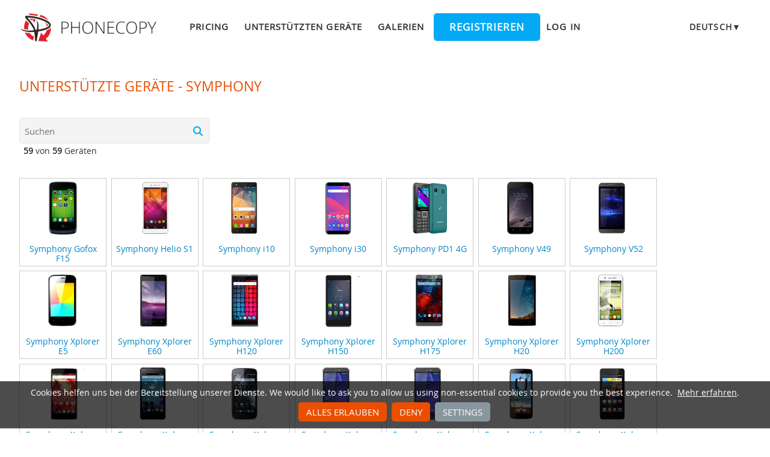

--- FILE ---
content_type: text/html;charset=utf-8
request_url: https://www.phonecopy.com/de/phones/manufacturer/Symphony
body_size: 4627
content:
<!DOCTYPE html>
<html lang="de" data-lang="de">
<head>
    <title>Gerät Unterstützung-Übersicht - Symphony - PhoneCopy</title>
    <meta charset="utf-8" />
    <meta name="viewport" content="initial-scale=1.0, user-scalable=yes">
    <meta name="description" content="Select your Symphony device and back up your data on it." />
    <meta name="keywords" content="phone backup, contacts backup, Mediensicherung, phone synchronization, Kontakte übertragen" />
    <meta http-equiv="X-UA-Compatible" content="IE=Edge" />
    <link href="/static/css/application.css?t=20251205T082735" rel="preload" as="style" media="screen">
    <link href="/static/css/application.css?t=20251205T082735" rel="stylesheet" media="screen">
    <link rel="preload" href="/static/css/fa-icons.css?t=20251205T082735" media="screen" as="style" onload="this.onload=null;this.rel='stylesheet'">
    <noscript><link rel="stylesheet" href="/static/css/fa-icons.css?t=20251205T082735" media="screen"></noscript>
    

    <link rel="apple-touch-icon" sizes="57x57" href="/static/images/favicon/apple-touch-icon-57x57.png">
    <link rel="apple-touch-icon" sizes="114x114" href="/static/images/favicon/apple-touch-icon-114x114.png">
    <link rel="apple-touch-icon" sizes="72x72" href="/static/images/favicon/apple-touch-icon-72x72.png">
    <link rel="apple-touch-icon" sizes="144x144" href="/static/images/favicon/apple-touch-icon-144x144.png">
    <link rel="apple-touch-icon" sizes="60x60" href="/static/images/favicon/apple-touch-icon-60x60.png">
    <link rel="apple-touch-icon" sizes="120x120" href="/static/images/favicon/apple-touch-icon-120x120.png">
    <link rel="apple-touch-icon" sizes="76x76" href="/static/images/favicon/apple-touch-icon-76x76.png">
    <link rel="apple-touch-icon" sizes="152x152" href="/static/images/favicon/apple-touch-icon-152x152.png">
    <link rel="apple-touch-icon" sizes="180x180" href="/static/images/favicon/apple-touch-icon-180x180.png">
    <link rel="icon" type="image/png" href="/static/images/favicon/favicon-192x192.png" sizes="192x192">
    <link rel="icon" type="image/png" href="/static/images/favicon/favicon-160x160.png" sizes="160x160">
    <link rel="icon" type="image/png" href="/static/images/favicon/favicon-96x96.png" sizes="96x96">
    <link rel="icon" type="image/png" href="/static/images/favicon/favicon-16x16.png" sizes="16x16">
    <link rel="icon" type="image/png" href="/static/images/favicon/favicon-32x32.png" sizes="32x32">
    <meta name="msapplication-TileColor" content="#2d89ef">
    <meta name="msapplication-TileImage" content="/static/images/favicon/mstile-144x144.png">
    <link rel="canonical" href="https://www.phonecopy.com/de/phones/manufacturer/Symphony">
    <link rel="alternate" href="https://www.phonecopy.com/en/phones/manufacturer/Symphony" hreflang="en">
    <link rel="alternate" href="https://www.phonecopy.com/cs/phones/manufacturer/Symphony" hreflang="cs">
    <link rel="alternate" href="https://www.phonecopy.com/de/phones/manufacturer/Symphony" hreflang="de">
    <link rel="alternate" href="https://www.phonecopy.com/es/phones/manufacturer/Symphony" hreflang="es">
    <link rel="alternate" href="https://www.phonecopy.com/pt/phones/manufacturer/Symphony" hreflang="pt">
    <link rel="alternate" href="https://www.phonecopy.com/ru/phones/manufacturer/Symphony" hreflang="ru">
    <link rel="alternate" href="https://www.phonecopy.com/fr/phones/manufacturer/Symphony" hreflang="fr">
    <link rel="alternate" href="https://www.phonecopy.com/tr/phones/manufacturer/Symphony" hreflang="tr">


    

    <meta property="og:site_name" content="PhoneCopy">
    <meta name="twitter:site" content="@phonecopy">
    <meta name="twitter:creator" content="@phonecopy">
    <meta name="twitter:card" content="summary">

    <meta property="og:title" content="Gerät Unterstützung-Übersicht - Symphony"/>
    <meta name="twitter:title" content="Gerät Unterstützung-Übersicht - Symphony">
    <meta property="og:type" content="article"/>
    <meta property="og:image" content="https://www.phonecopy.com/static/images/favicon/favicon-160x160.png"/>
    <meta name="twitter:image" content="https://www.phonecopy.com/static/images/favicon/favicon-160x160.png">
    <meta property="og:description" content="Select your Symphony device and back up your data on it."/>
    <meta name="twitter:description" content="Select your Symphony device and back up your data on it."/>

<script type="application/ld+json">
{
  "@context": "http://schema.org",
  "@type": "Article",
  "mainEntityOfPage": {
    "@type": "WebPage",
    "@id": "https://www.phonecopy.com/"
  },
  "headline": "Gerät Unterstützung-Übersicht - Symphony",
  "image": [
      "https://www.phonecopy.com/static/images/favicon/favicon-160x160.pngg"
  ],
  "datePublished": "2012-04-01T09:00:00",
  "dateModified": "2025-12-05T08:27:35.891299",
  "author": {
    "@type": "Organization",
    "name": "phonecopy.com",
    "logo": {
      "@type": "ImageObject",
      "url": "https://www.phonecopy.com/static/images/favicon/favicon-160x160.png"
    }
  },
  "publisher": {
    "@type": "Organization",
    "name": "phonecopy.com",
    "logo": {
      "@type": "ImageObject",
      "url": "https://www.phonecopy.com/static/images/favicon/favicon-160x160.png"
    }
  },
  "description": "Select your Symphony device and back up your data on it."
}
</script>





<script type="text/javascript">
  var _gaq = _gaq || [];
</script>

</head>

<body class="bp  phone-list">
<input id="pageK" type="hidden" value="" />
<input id="tokenInterval" type="hidden" value="1800000.0" />

<div id="header">
    <a class="logo" href="/de/">Phonecopy - Your Personal Cloud</a>
    <div class="nav-block hiddenIfNarrow" id="nav-block">
        <ul>
            <li><a href="/de/pages/pricing">Pricing</a></li>
            <li><a href="/de/phones">Unterstützten geräte</a></li>
            <li><a href="/de/gallery/catalog">Galerien</a></li>
                <li><a class="button" href="/de/registration/form?referrer=phones%2Fmanufacturer%2FSymphony" id="linkSignUp">Registrieren</a>
    <li><a href="/de/signin?referrer=phones%2Fmanufacturer%2FSymphony">Log in</a>

        </ul>
    </div>
    <div class="lang-block">
        <div class="language expander">
<span class="select">Deutsch&#9660;</span>
<ul class="language-list">
        <li><a href="/en/phones/manufacturer/Symphony">english</a></li>
        <li><a href="/cs/phones/manufacturer/Symphony">čeština</a></li>
        <li><a href="/es/phones/manufacturer/Symphony">español</a></li>
        <li><a href="/pt/phones/manufacturer/Symphony">português</a></li>
        <li><a href="/ru/phones/manufacturer/Symphony">русский</a></li>
        <li><a href="/fr/phones/manufacturer/Symphony">français</a></li>
        <li><a href="/tr/phones/manufacturer/Symphony">Türkçe</a></li>
</ul>

</div>

    </div>
    <a id="menu-button" href="#" data-component="offcanvas" data-target="#offcanvas-wrapper" data-direction="right" data-width="300px" data-push="false">
        <i class="menu-icon"></i>
    </a>
</div>

<div id="cookieAgreement" class="messages notice hidden">
    <span class="cookie-agreement-group-initial">
    Cookies helfen uns bei der Bereitstellung unserer Dienste.
    We would like to ask you to allow us using non-essential cookies to provide you the best experience.
    </span>
    <span class="cookie-agreement-group-settings">
    Please select cookie categories to allow.
    </span>
    <a href="/de/pages/cookies_policy" target="_blank">Mehr erfahren</a>.
    <div class="cookie-agreement-group-settings button-group">
        <label><input class="cookie-agreement-functional" type="checkbox" checked disabled>Functional (mandatory, deliver app functionality)</label>
        <label><input class="cookie-agreement-statistics" type="checkbox">Analytics (Webbesuch, Leistung)</label>
        <label><input class="cookie-agreement-ads" type="checkbox">Anzeigen (personalisierte Anzeigen)</label>
        <a href="#" class="cookie-agreement-save button preferred">Speichern</a>
    </div>
    <div class="cookie-agreement-group-initial button-group">
        <a href="#" class="cookie-agreement-allow button preferred">Alles erlauben</a>
        <a href="#" class="cookie-agreement-deny button preferred">Deny</a>
        <a href="#" class="cookie-agreement-settings button">Settings</a>
    </div>
</div>


<div id="page-container">
<div id="page-wrap">
    <div id="page">
        <div class="content" id="content">
                <div id="messages-error" class="messages hidden">
        <ul class="error">
        </ul>
    </div>
    <div id="messages-warning" class="messages hidden">
        <ul class="notice">
        </ul>
    </div>
    <div id="messages-info" class="messages temporary hidden">
        <ul class="info">
        </ul>
    </div>
    <div id="messages-ok" class="messages temporary hidden">
        <ul class="success">
        </ul>
    </div>

            
<h1>Unterstützte Geräte - Symphony</h1>





<div class="popular-container">
<div class="search-box-container">
    <div id="filter" class="search-box">
        <input class="text" type="text" id="filterInput" value="" placeholder="Suchen"  autofocus  />
        <span class=icon></span>
        <div id="acContainer"></div>
    </div>
    <p id="phoneCount" class="phone-count"></p>
</div>
</div>


<div id="supportedContainer" class="phone-miniatures">
<ul>
<li>
    <a href="/de/phones/view/symphony_gofox_f15?referrer=manufacturer/Symphony" >
            <span class="phone-image"><img width="100" height="88" src="/dynamic/phone_images/thumbnails/symphony_gofox_f15.png" alt="Symphony Gofox F15" loading="lazy"></span>
        <span class="name">Symphony Gofox F15</span>
    </a>
</li>
<li>
    <a href="/de/phones/view/symphony_helio_s1?referrer=manufacturer/Symphony" >
            <span class="phone-image"><img width="100" height="88" src="/dynamic/phone_images/thumbnails/symphony_helio_s1.png" alt="Symphony Helio S1" loading="lazy"></span>
        <span class="name">Symphony Helio S1</span>
    </a>
</li>
<li>
    <a href="/de/phones/view/symphony_i10?referrer=manufacturer/Symphony" >
            <span class="phone-image"><img width="100" height="88" src="/dynamic/phone_images/thumbnails/symphony_i10.png" alt="Symphony i10" loading="lazy"></span>
        <span class="name">Symphony i10</span>
    </a>
</li>
<li>
    <a href="/de/phones/view/symphony_i30?referrer=manufacturer/Symphony" >
            <span class="phone-image"><img width="100" height="88" src="/dynamic/phone_images/thumbnails/symphony_i30.png" alt="Symphony i30" loading="lazy"></span>
        <span class="name">Symphony i30</span>
    </a>
</li>
<li>
    <a href="/de/phones/view/symphony_pd1_4g?referrer=manufacturer/Symphony" >
            <span class="phone-image"><img width="100" height="88" src="/dynamic/phone_images/thumbnails/symphony_pd1_4g.png" alt="Symphony PD1 4G" loading="lazy"></span>
        <span class="name">Symphony PD1 4G</span>
    </a>
</li>
<li>
    <a href="/de/phones/view/symphony_v49?referrer=manufacturer/Symphony" >
            <span class="phone-image"><img width="100" height="88" src="/dynamic/phone_images/thumbnails/symphony_v49.png" alt="Symphony V49" loading="lazy"></span>
        <span class="name">Symphony V49</span>
    </a>
</li>
<li>
    <a href="/de/phones/view/symphony_v52?referrer=manufacturer/Symphony" >
            <span class="phone-image"><img width="100" height="88" src="/dynamic/phone_images/thumbnails/symphony_v52.png" alt="Symphony V52" loading="lazy"></span>
        <span class="name">Symphony V52</span>
    </a>
</li>
<li>
    <a href="/de/phones/view/symphony_xplorer_e5?referrer=manufacturer/Symphony" >
            <span class="phone-image"><img width="100" height="88" src="/dynamic/phone_images/thumbnails/symphony_explorer_e5.png" alt="Symphony Xplorer E5" loading="lazy"></span>
        <span class="name">Symphony Xplorer E5</span>
    </a>
</li>
<li>
    <a href="/de/phones/view/symphony_xplorer_e60?referrer=manufacturer/Symphony" >
            <span class="phone-image"><img width="100" height="88" src="/dynamic/phone_images/thumbnails/symphony_explorer_e60.png" alt="Symphony Xplorer E60" loading="lazy"></span>
        <span class="name">Symphony Xplorer E60</span>
    </a>
</li>
<li>
    <a href="/de/phones/view/symphony_xplorer_h120?referrer=manufacturer/Symphony" >
            <span class="phone-image"><img width="100" height="88" src="/dynamic/phone_images/thumbnails/symphony_h120.png" alt="Symphony Xplorer H120" loading="lazy"></span>
        <span class="name">Symphony Xplorer H120</span>
    </a>
</li>
<li>
    <a href="/de/phones/view/symphony_xplorer_h150?referrer=manufacturer/Symphony" >
            <span class="phone-image"><img width="100" height="88" src="/dynamic/phone_images/thumbnails/symphony_h150.png" alt="Symphony Xplorer H150" loading="lazy"></span>
        <span class="name">Symphony Xplorer H150</span>
    </a>
</li>
<li>
    <a href="/de/phones/view/symphony_xplorer_h175?referrer=manufacturer/Symphony" >
            <span class="phone-image"><img width="100" height="88" src="/dynamic/phone_images/thumbnails/symphony_h175.png" alt="Symphony Xplorer H175" loading="lazy"></span>
        <span class="name">Symphony Xplorer H175</span>
    </a>
</li>
<li>
    <a href="/de/phones/view/symphony_xplorer_h20?referrer=manufacturer/Symphony" >
            <span class="phone-image"><img width="100" height="88" src="/dynamic/phone_images/thumbnails/symphony_h20.png" alt="Symphony Xplorer H20" loading="lazy"></span>
        <span class="name">Symphony Xplorer H20</span>
    </a>
</li>
<li>
    <a href="/de/phones/view/symphony_xplorer_h200?referrer=manufacturer/Symphony" >
            <span class="phone-image"><img width="100" height="88" src="/dynamic/phone_images/thumbnails/symphony_h200.png" alt="Symphony Xplorer H200" loading="lazy"></span>
        <span class="name">Symphony Xplorer H200</span>
    </a>
</li>
<li>
    <a href="/de/phones/view/symphony_xplorer_h250?referrer=manufacturer/Symphony" >
            <span class="phone-image"><img width="100" height="88" src="/dynamic/phone_images/thumbnails/symphony_h250.png" alt="Symphony Xplorer H250" loading="lazy"></span>
        <span class="name">Symphony Xplorer H250</span>
    </a>
</li>
<li>
    <a href="/de/phones/view/symphony_xplorer_h55?referrer=manufacturer/Symphony" >
            <span class="phone-image"><img width="100" height="88" src="/dynamic/phone_images/thumbnails/symphony_h55.png" alt="Symphony Xplorer H55" loading="lazy"></span>
        <span class="name">Symphony Xplorer H55</span>
    </a>
</li>
<li>
    <a href="/de/phones/view/symphony_xplorer_p5?referrer=manufacturer/Symphony" >
            <span class="phone-image"><img width="100" height="88" src="/dynamic/phone_images/thumbnails/symphony_p5.png" alt="Symphony Xplorer P5" loading="lazy"></span>
        <span class="name">Symphony Xplorer P5</span>
    </a>
</li>
<li>
    <a href="/de/phones/view/symphony_xplorer_p6?referrer=manufacturer/Symphony" >
            <span class="phone-image"><img width="100" height="88" src="/dynamic/phone_images/thumbnails/symphony_p6.png" alt="Symphony Xplorer P6" loading="lazy"></span>
        <span class="name">Symphony Xplorer P6</span>
    </a>
</li>
<li>
    <a href="/de/phones/view/symphony_xplorer_p6_pro?referrer=manufacturer/Symphony" >
            <span class="phone-image"><img width="100" height="88" src="/dynamic/phone_images/thumbnails/symphony_p6.png" alt="Symphony Xplorer P6 Pro" loading="lazy"></span>
        <span class="name">Symphony Xplorer P6 Pro</span>
    </a>
</li>
<li>
    <a href="/de/phones/view/symphony_xplorer_p8?referrer=manufacturer/Symphony" >
            <span class="phone-image"><img width="100" height="88" src="/dynamic/phone_images/thumbnails/symphony_p8.png" alt="Symphony Xplorer P8" loading="lazy"></span>
        <span class="name">Symphony Xplorer P8</span>
    </a>
</li>
<li>
    <a href="/de/phones/view/symphony_xplorer_v28?referrer=manufacturer/Symphony" >
            <span class="phone-image"><img width="100" height="88" src="/dynamic/phone_images/thumbnails/symphony_v28.png" alt="Symphony Xplorer V28" loading="lazy"></span>
        <span class="name">Symphony Xplorer V28</span>
    </a>
</li>
<li>
    <a href="/de/phones/view/symphony_xplorer_v80?referrer=manufacturer/Symphony" >
            <span class="phone-image"><img width="100" height="88" src="/dynamic/phone_images/thumbnails/symphony_v80.png" alt="Symphony Xplorer V80" loading="lazy"></span>
        <span class="name">Symphony Xplorer V80</span>
    </a>
</li>
<li>
    <a href="/de/phones/view/symphony_xplorer_w10?referrer=manufacturer/Symphony" >
            <span class="phone-image"><img width="100" height="88" src="/dynamic/phone_images/thumbnails/symphony_xplorer_w10.png" alt="Symphony Xplorer W10" loading="lazy"></span>
        <span class="name">Symphony Xplorer W10</span>
    </a>
</li>
<li>
    <a href="/de/phones/view/symphony_xplorer_w100?referrer=manufacturer/Symphony" >
            <span class="phone-image"><img width="100" height="88" src="/dynamic/phone_images/thumbnails/symphony_xplorer_w100.png" alt="Symphony Xplorer W100" loading="lazy"></span>
        <span class="name">Symphony Xplorer W100</span>
    </a>
</li>
<li>
    <a href="/de/phones/view/symphony_xplorer_w12?referrer=manufacturer/Symphony" >
            <span class="phone-image"><img width="100" height="88" src="/dynamic/phone_images/thumbnails/c%3A%5Cfakepath%5Cw12.png" alt="Symphony Xplorer W12" loading="lazy"></span>
        <span class="name">Symphony Xplorer W12</span>
    </a>
</li>
<li>
    <a href="/de/phones/view/symphony_xplorer_w125?referrer=manufacturer/Symphony" >
            <span class="phone-image"><img width="100" height="88" src="/dynamic/phone_images/thumbnails/c%3A%5Cfakepath%5C125.png" alt="Symphony Xplorer W125" loading="lazy"></span>
        <span class="name">Symphony Xplorer W125</span>
    </a>
</li>
<li>
    <a href="/de/phones/view/symphony_xplorer_w128?referrer=manufacturer/Symphony" >
            <span class="phone-image"><img width="100" height="88" src="/dynamic/phone_images/thumbnails/c%3A%5Cfakepath%5Cw128.png" alt="Symphony Xplorer W128" loading="lazy"></span>
        <span class="name">Symphony Xplorer W128</span>
    </a>
</li>
<li>
    <a href="/de/phones/view/symphony_xplorer_w140?referrer=manufacturer/Symphony" >
            <span class="phone-image"><img width="100" height="88" src="/dynamic/phone_images/thumbnails/symphony_xplorer_w140.png" alt="Symphony Xplorer W140" loading="lazy"></span>
        <span class="name">Symphony Xplorer W140</span>
    </a>
</li>
<li>
    <a href="/de/phones/view/symphony_xplorer_w15?referrer=manufacturer/Symphony" >
            <span class="phone-image"><img width="100" height="88" src="/dynamic/phone_images/thumbnails/c%3A%5Cfakepath%5Cw15.png" alt="Symphony Xplorer W15" loading="lazy"></span>
        <span class="name">Symphony Xplorer W15</span>
    </a>
</li>
<li>
    <a href="/de/phones/view/symphony_xplorer_w150?referrer=manufacturer/Symphony" >
            <span class="phone-image"><img width="100" height="88" src="/dynamic/phone_images/thumbnails/symphony_w150.png" alt="Symphony Xplorer W150" loading="lazy"></span>
        <span class="name">Symphony Xplorer W150</span>
    </a>
</li>
<li>
    <a href="/de/phones/view/symphony_xplorer_w15i?referrer=manufacturer/Symphony" >
            <span class="phone-image"><img width="100" height="88" src="/dynamic/phone_images/thumbnails/symphony_w15i.png" alt="Symphony Xplorer W15i" loading="lazy"></span>
        <span class="name">Symphony Xplorer W15i</span>
    </a>
</li>
<li>
    <a href="/de/phones/view/symphony_xplorer_w160?referrer=manufacturer/Symphony" >
            <span class="phone-image"><img width="100" height="88" src="/dynamic/phone_images/thumbnails/symphony_w160.png" alt="Symphony Xplorer W160" loading="lazy"></span>
        <span class="name">Symphony Xplorer W160</span>
    </a>
</li>
<li>
    <a href="/de/phones/view/symphony_xplorer_w20?referrer=manufacturer/Symphony" >
            <span class="phone-image"><img width="100" height="88" src="/dynamic/phone_images/thumbnails/symphony_w20.png" alt="Symphony Xplorer W20" loading="lazy"></span>
        <span class="name">Symphony Xplorer W20</span>
    </a>
</li>
<li>
    <a href="/de/phones/view/symphony_xplorer_w22?referrer=manufacturer/Symphony" >
            <span class="phone-image"><img width="100" height="88" src="/dynamic/phone_images/thumbnails/c%3A%5Cfakepath%5Cw22.png" alt="Symphony Xplorer W22" loading="lazy"></span>
        <span class="name">Symphony Xplorer W22</span>
    </a>
</li>
<li>
    <a href="/de/phones/view/symphony_xplorer_w25?referrer=manufacturer/Symphony" >
            <span class="phone-image"><img width="100" height="88" src="/dynamic/phone_images/thumbnails/symphony_xplorer_w25.png" alt="Symphony Xplorer W25" loading="lazy"></span>
        <span class="name">Symphony Xplorer W25</span>
    </a>
</li>
<li>
    <a href="/de/phones/view/symphony_xplorer_w30?referrer=manufacturer/Symphony" >
            <span class="phone-image"><img width="100" height="88" src="/dynamic/phone_images/thumbnails/c%3A%5Cfakepath%5Cw30.png" alt="Symphony Xplorer W30" loading="lazy"></span>
        <span class="name">Symphony Xplorer W30</span>
    </a>
</li>
<li>
    <a href="/de/phones/view/symphony_xplorer_w31?referrer=manufacturer/Symphony" >
            <span class="phone-image"><img width="100" height="88" src="/dynamic/phone_images/thumbnails/c%3A%5Cfakepath%5C31.png" alt="Symphony Xplorer W31" loading="lazy"></span>
        <span class="name">Symphony Xplorer W31</span>
    </a>
</li>
<li>
    <a href="/de/phones/view/symphony_xplorer_w5?referrer=manufacturer/Symphony" >
            <span class="phone-image"><img width="100" height="88" src="/dynamic/phone_images/thumbnails/symphony_xplorer_w5.png" alt="Symphony Xplorer W5" loading="lazy"></span>
        <span class="name">Symphony Xplorer W5</span>
    </a>
</li>
<li>
    <a href="/de/phones/view/symphony_xplorer_w50?referrer=manufacturer/Symphony" >
            <span class="phone-image"><img width="100" height="88" src="/dynamic/phone_images/thumbnails/symphony_xplorer_w50.png" alt="Symphony Xplorer W50" loading="lazy"></span>
        <span class="name">Symphony Xplorer W50</span>
    </a>
</li>
<li>
    <a href="/de/phones/view/symphony_xplorer_w60?referrer=manufacturer/Symphony" >
            <span class="phone-image"><img width="100" height="88" src="/dynamic/phone_images/thumbnails/symphony_w60.png" alt="Symphony Xplorer W60" loading="lazy"></span>
        <span class="name">Symphony Xplorer W60</span>
    </a>
</li>
<li>
    <a href="/de/phones/view/symphony_xplorer_w65?referrer=manufacturer/Symphony" >
            <span class="phone-image"><img width="100" height="88" src="/dynamic/phone_images/thumbnails/symphony_w65.png" alt="Symphony Xplorer W65" loading="lazy"></span>
        <span class="name">Symphony Xplorer W65</span>
    </a>
</li>
<li>
    <a href="/de/phones/view/symphony_xplorer_w66?referrer=manufacturer/Symphony" >
            <span class="phone-image"><img width="100" height="88" src="/dynamic/phone_images/thumbnails/symphony_w66.png" alt="Symphony Xplorer W66" loading="lazy"></span>
        <span class="name">Symphony Xplorer W66</span>
    </a>
</li>
<li>
    <a href="/de/phones/view/symphony_xplorer_w68?referrer=manufacturer/Symphony" >
            <span class="phone-image"><img width="100" height="88" src="/dynamic/phone_images/thumbnails/c%3A%5Cfakepath%5Cw68.png" alt="Symphony Xplorer W68" loading="lazy"></span>
        <span class="name">Symphony Xplorer W68</span>
    </a>
</li>
<li>
    <a href="/de/phones/view/symphony_xplorer_w68q?referrer=manufacturer/Symphony" >
            <span class="phone-image"><img width="100" height="88" src="/dynamic/phone_images/thumbnails/symphony_w68q.png" alt="Symphony Xplorer W68Q" loading="lazy"></span>
        <span class="name">Symphony Xplorer W68Q</span>
    </a>
</li>
<li>
    <a href="/de/phones/view/symphony_xplorer_w69?referrer=manufacturer/Symphony" >
            <span class="phone-image"><img width="100" height="88" src="/dynamic/phone_images/thumbnails/c%3A%5Cfakepath%5Cw69.png" alt="Symphony Xplorer W69" loading="lazy"></span>
        <span class="name">Symphony Xplorer W69</span>
    </a>
</li>
<li>
    <a href="/de/phones/view/symphony_xplorer_w69q?referrer=manufacturer/Symphony" >
            <span class="phone-image"><img width="100" height="88" src="/dynamic/phone_images/thumbnails/symphony_w69q.png" alt="Symphony Xplorer W69Q" loading="lazy"></span>
        <span class="name">Symphony Xplorer W69Q</span>
    </a>
</li>
<li>
    <a href="/de/phones/view/symphony_xplorer_w70?referrer=manufacturer/Symphony" >
            <span class="phone-image"><img width="100" height="88" src="/dynamic/phone_images/thumbnails/symphony_w70.png" alt="Symphony Xplorer W70" loading="lazy"></span>
        <span class="name">Symphony Xplorer W70</span>
    </a>
</li>
<li>
    <a href="/de/phones/view/symphony_xplorer_w70q?referrer=manufacturer/Symphony" >
            <span class="phone-image"><img width="100" height="88" src="/dynamic/phone_images/thumbnails/symphony_w70q.png" alt="Symphony Xplorer W70Q" loading="lazy"></span>
        <span class="name">Symphony Xplorer W70Q</span>
    </a>
</li>
<li>
    <a href="/de/phones/view/symphony_xplorer_w71?referrer=manufacturer/Symphony" >
            <span class="phone-image"><img width="100" height="88" src="/dynamic/phone_images/thumbnails/symphony_w71.png" alt="Symphony Xplorer W71" loading="lazy"></span>
        <span class="name">Symphony Xplorer W71</span>
    </a>
</li>
<li>
    <a href="/de/phones/view/symphony_xplorer_w72?referrer=manufacturer/Symphony" >
            <span class="phone-image"><img width="100" height="88" src="/dynamic/phone_images/thumbnails/symphony_xplorer_w72.png" alt="Symphony Xplorer W72" loading="lazy"></span>
        <span class="name">Symphony Xplorer W72</span>
    </a>
</li>
<li>
    <a href="/de/phones/view/symphony_xplorer_w82?referrer=manufacturer/Symphony" >
            <span class="phone-image"><img width="100" height="88" src="/dynamic/phone_images/thumbnails/symphony_xplorer_w82.png" alt="Symphony Xplorer W82" loading="lazy"></span>
        <span class="name">Symphony Xplorer W82</span>
    </a>
</li>
<li>
    <a href="/de/phones/view/symphony_xplorer_w85?referrer=manufacturer/Symphony" >
            <span class="phone-image"><img width="100" height="88" src="/dynamic/phone_images/thumbnails/symphony_xplorer_w85.png" alt="Symphony Xplorer W85" loading="lazy"></span>
        <span class="name">Symphony Xplorer W85</span>
    </a>
</li>
<li>
    <a href="/de/phones/view/symphony_xplorer_w86?referrer=manufacturer/Symphony" >
            <span class="phone-image"><img width="100" height="88" src="/dynamic/phone_images/thumbnails/symphony_xplorer_w86.png" alt="Symphony Xplorer W86" loading="lazy"></span>
        <span class="name">Symphony Xplorer W86</span>
    </a>
</li>
<li>
    <a href="/de/phones/view/symphony_xplorer_w90?referrer=manufacturer/Symphony" >
            <span class="phone-image"><img width="100" height="88" src="/dynamic/phone_images/thumbnails/symphony_w90.png" alt="Symphony Xplorer W90" loading="lazy"></span>
        <span class="name">Symphony Xplorer W90</span>
    </a>
</li>
<li>
    <a href="/de/phones/view/symphony_xplorer_w91?referrer=manufacturer/Symphony" >
            <span class="phone-image"><img width="100" height="88" src="/dynamic/phone_images/thumbnails/symphony_w91.png" alt="Symphony Xplorer W91" loading="lazy"></span>
        <span class="name">Symphony Xplorer W91</span>
    </a>
</li>
<li>
    <a href="/de/phones/view/symphony_xplorer_w92?referrer=manufacturer/Symphony" >
            <span class="phone-image"><img width="100" height="88" src="/dynamic/phone_images/thumbnails/symphony_w92.png" alt="Symphony Xplorer W92" loading="lazy"></span>
        <span class="name">Symphony Xplorer W92</span>
    </a>
</li>
<li>
    <a href="/de/phones/view/symphony_xplorer_z1?referrer=manufacturer/Symphony" >
            <span class="phone-image"><img width="100" height="88" src="/dynamic/phone_images/thumbnails/c%3A%5Cfakepath%5Cz1.png" alt="Symphony Xplorer Z1" loading="lazy"></span>
        <span class="name">Symphony Xplorer Z1</span>
    </a>
</li>
<li>
    <a href="/de/phones/view/symphony_xplorer_zii?referrer=manufacturer/Symphony" >
            <span class="phone-image"><img width="100" height="88" src="/dynamic/phone_images/thumbnails/c%3A%5Cfakepath%5Czii.png" alt="Symphony Xplorer ZII" loading="lazy"></span>
        <span class="name">Symphony Xplorer ZII</span>
    </a>
</li>
<li>
    <a href="/de/phones/view/symphony_xplorer_zvi?referrer=manufacturer/Symphony" >
            <span class="phone-image"><img width="100" height="88" src="/dynamic/phone_images/thumbnails/symphony_zvi.png" alt="Symphony Xplorer ZVI" loading="lazy"></span>
        <span class="name">Symphony Xplorer ZVI</span>
    </a>
</li>
</ul>
<div id="notfound" class="hidden">No devices were found.</div>
</div>
        </div>
    </div>
</div>
</div>

<div id="footer-stripe">
<div id="footer-container">
<div id="footer-wrap" class="footer-wrap">
    <div id="footer">
        <div class="footer-group">
            <div class="caption">Unterstützung</div>
            <ul>
                <li><a href="/de/pages/how_to_list">How to articles</a>
                <li><a href="/de/phones/">Unterstützten geräte</a>
                <li><a href="/de/discussion/">Diskussion</a>
                <li><a href="/de/help/">Hilfe</a>
            </ul>
        </div>
        <div class="footer-group">
            <div class="caption">Medien</div>
            <ul>
                <li><a href="/de/pages/about_us">Über uns</a>
                <li><a href="/de/pages/user_reviews">User reviews</a>
                <li><a href="https://blog.phonecopy.com/en/" target="_blank">Blog</a>
                <li><a href="https://www.facebook.com/PhoneCopy" target="_blank">Facebook</a>, <a href="https://www.youtube.com/phonecopy" target="_blank">Youtube</a>
            </ul>
        </div>
        <div class="footer-group">
            <div class="caption">Anwendungen</div>
            <ul>
                <li><a href="https://android.phonecopy.com/index-en.html">Android</a>
                <li><a href="https://iphone.phonecopy.com/index-en.html">iPhone, iPad</a>
                <li><a href="https://windows.phonecopy.com/en">Windows 10</a>
                <li><a href="https://kaios.phonecopy.com/index-en.html">KaiOS</a>
            </ul>
        </div>
        <div class="footer-group last">
            <div class="caption">Rules</div>
            <ul>
                <li><a href="/de/pages/terms_of_service">Nutzungsbedingungen</a>
                <li><a href="/de/pages/eu_user_consent">User consent</a>
                <li><a href="/de/pages/privacy_policy">Privacy policy</a>
                <li><a href="/de/pages/pricing">Pricing</a>
            </ul>
        </div>
    </div>
    <div id="copyright">
        &copy; 2025 All rights reserved by PhoneCopy.com  &nbsp; <a href="#" onclick="Dom.removeClass(cookieAgreement, 'hidden'); return false;">Cookie-Einstellungen</a>
    </div>
    <div id="offcanvas-wrapper" class="hide force-hide offcanvas-right">
        <div class="offcanvas-top">
            <div class="close-holder">
                <span class="close"></span>
            </div>
            <div class="logo-holder">
                <a href="/de/" class="custom-logo-link" rel="home">
                    <img src="/static/images/logo-new-neg.png" class="custom-logo" alt="PhoneCopy" />
                </a>
            </div>
        </div>
        <div id="offcanvas-menu" class="menu-menu-1-container">
            <ul id="offcanvas_menu" class="offcanvas_menu">
                <li class="menu-item">
                    <a href="/de/pages/pricing">Pricing</a></li>
                <li class="menu-item">
                    <a href="/de/phones">Unterstützten geräte</a></li>
                <li class="menu-item">
                    <a href="/de/gallery/catalog">Galerien</a></li>
                    <li class="button menu-item">
                        <a href="/de/registration/form">Registrieren</a></li>
                    <li class="menu-item">
                        <a href="/de/signin">Log in</a></li>
            </ul>
                <ul class="language-list">
        <li><a href="/en/phones/manufacturer/Symphony">en</a></li>
        <li><a href="/cs/phones/manufacturer/Symphony">cs</a></li>
        <li><a href="/es/phones/manufacturer/Symphony">es</a></li>
        <li><a href="/pt/phones/manufacturer/Symphony">pt</a></li>
        <li><a href="/ru/phones/manufacturer/Symphony">ru</a></li>
        <li><a href="/fr/phones/manufacturer/Symphony">fr</a></li>
        <li><a href="/tr/phones/manufacturer/Symphony">tr</a></li>
</ul>

        </div>
    </div>

</div>
</div>
</div>

    <script type="text/javascript" src="/static/aggregated/base.js?t=20251205T082735"></script>
    <script type="text/javascript" src="/static/aggregated/connection.js?t=20251205T082735"></script>
    <script type="text/javascript" src="/static/js/jquery.js?t=20251205T082735"></script>
    <script type="text/javascript" src="/static/js/jquery-noconflict.js?t=20251205T082735"></script>
    <script type="text/javascript" src="/static/js/kube-min.js?t=20251205T082735"></script>
    <script type="text/javascript" src="/static/js/pc/site/main.js?t=20251205T082735"></script>
    <script type="text/javascript" src="/static/aggregated/autocomplete.js?t=20251205T082735"></script>
    <script type="text/javascript" src="/static/js/pc/site/manufacturer.js?t=20251205T082735"></script>

    <script type="text/javascript" src="/static/js/pc/locale/de.js?t=20251205T082735"></script>

<script type="text/javascript">
    YAHOO.namespace('pc.config').staticHash = '20251205T082735';
    YAHOO.pc.site.focus = 'filterInput';
</script>



</body>
</html>


--- FILE ---
content_type: text/css
request_url: https://www.phonecopy.com/static/css/application.css?t=20251205T082735
body_size: 89273
content:
@charset "UTF-8";html{margin:0;padding:0;border:0}.bp-reset-element,body,h1,.tooltip-heading,h2,h3,h4,h5,h6,article,aside,details,figcaption,figure,footer,header,hgroup,menu,nav,section,summary,blockquote,q,th,td,caption,table,div,span,object,iframe,p,pre,a,abbr,acronym,address,code,del,dfn,em,img,dl,dt,dd,ol,ul,li,fieldset,form,label,legend,caption,tbody,tfoot,thead,tr{margin:0;padding:0;border:0;font-weight:inherit;font-style:inherit;font-size:100%;font-family:inherit;vertical-align:baseline}article,aside,details,figcaption,figure,footer,header,hgroup,menu,nav,section,summary{display:block}blockquote,q{quotes:"" ""}blockquote:before,blockquote:after,q:before,q:after{content:""}th,td,caption{float:none!important;text-align:left;font-weight:normal;vertical-align:middle}table{border-collapse:separate;border-spacing:0;vertical-align:middle}a img{border:0}.icons-sprite,#navbar .gallery a::before,.button-previous:before,.button-next:before,.button-upload:before,.how-to-page .how-to-list .device .device-guide.new::before,.image-checkbox,.image-checkbox.enabled,.calendar-icon-plain,.calendar-icon,.icon-check-yes,.icon-supported,.icon-check-no,.icon-unsupported,.icon-check-unknown,.icon-unknown-support,.file-box .yui-panel .container-close.icon-download,.file-box .yui-panel .header-icon.icon-download,.file-box .yui-panel .container-close.icon-delete,.file-box .yui-panel .header-icon.icon-delete,.file-box .yui-panel .container-close.icon-permdelete,.file-box .yui-panel .header-icon.icon-permdelete,.file-box .yui-panel .container-close.icon-restore,.file-box .yui-panel .header-icon.icon-restore,.file-box .yui-panel .container-close.icon-info,.file-box .yui-panel .header-icon.icon-info,.file-box .yui-panel .container-close.icon-contactphoto,.file-box .yui-panel .header-icon.icon-contactphoto,.file-box .yui-panel .container-close.icon-show-map,.file-box .yui-panel .header-icon.icon-show-map,.file-box .yui-panel .container-close.icon-edit,.file-box .yui-panel .header-icon.icon-edit,.file-box .yui-panel .container-close,.file-box .nav-prev span,.file-box .nav-next span,.yui-panel .container-close,.yui-simple-dialog .bd span.blckicon,.yui-simple-dialog .bd span.alrticon,.yui-simple-dialog .bd span.hlpicon,.yui-simple-dialog .bd span.infoicon,.yui-simple-dialog .bd span.warnicon,.yui-simple-dialog .bd span.tipicon,body.duplicates-page .icon-emails,body.duplicates-page .icon-phone-numbers,body.duplicates-page .icon-urls,body.duplicates-page .ignored-items .forget-link,body.phone-view .box-delete-item,body.phone-view .order-control .order-move-down,body.phone-view .order-control .order-move-up,body.pimdata-search .pimtype-contact,body.pimdata-search .pimtype-event,body.pimdata-search .pimtype-sms,body.pimdata-search .pimtype-phonecall,body.pimdata-search .pimtype-task,body.pimdata-search .pimtype-note,body.sync-view .action-created .sync-action-type span,body.sync-view .action-updated .sync-action-type span,body.sync-view .action-deleted .sync-action-type span,body.sync-view .action-failure .sync-action-type span,body.user-profile .pimgroup .icon,body.user-profile .pimgroup.active .icon,body.pimdata #lnkSwitchNames,body.pimdata .box-delete-item,body.pimdata .order-control .order-move-down,body.pimdata .order-control .order-move-up,body.network .proposals .proposal-thumbnail .ignore-proposal,body.network .proposals .title .proposal-content .proposal-button .invite-img,body.photos #msgs-icon-contactphoto,body.photos .thumbnail-icon.icon-delete,body.photos .thumbnail-icon.icon-edit,body.photos #typeSwitchBlock .collectionTypeButton.open:before,body.photos #typeSwitchBlock .collectionTypeButton.open:after,body.photos #parentDir .item-name:before,body.photos #currentFileButtons .header-icon.icon-download,body.photos #currentFileButtons .header-icon.icon-delete,body.photos #currentFileButtons .header-icon.icon-permdelete,body.photos #currentFileButtons .header-icon.icon-restore,body.photos #currentFileButtons .header-icon.icon-delete-version,body.photos #relPath #devicesResetButton .icon,.yui-overlay .container-close{background:url('/static/images/icons-sc7d37aeb98.png') no-repeat}/*!
 * Font Awesome Free 6.7.2 by @fontawesome - https://fontawesome.com
 * License - https://fontawesome.com/license/free (Icons: CC BY 4.0, Fonts: SIL OFL 1.1, Code: MIT License)
 * Copyright 2024 Fonticons, Inc.
 */.fa{font-family:var(--fa-style-family,"Font Awesome 6 Free");font-weight:var(--fa-style,900)}.fas,#header #menu-button i.menu-icon,#header .user-block #linkMenuAdmin .icon,#header .user-block #linkMenuPartnerAdmin .icon,#header .user-block #linkMenuPassword .icon,#header .user-block #linkMenuSubscription .icon,#header .user-block #linkMenuNetwork .icon,#header .user-block #linkMenuProfile .icon,#header .user-block #linkLogout .icon,#navbar .contact .icon,#navbar .sms .icon,#navbar .phonecall .icon,#navbar .task .icon,#navbar .photos .icon,#navbar .gallery .icon,.offcanvas .offcanvas-top .close-holder .close,.button-add .icon,.button-delete .icon,.button-tasks .icon,.button-restore .icon,.button-sync .icon,.button-back .icon,.search-box .icon,.how-to-page .how-to-list .device .device-header .device-header-expander,.how-to-page .how-to-list .device .device-guide.gallery a.device-guide-icon,.how-to-page .how-to-list .device.expanded .device-header .device-header-expander,#notifications a.dismiss,.phone-type-cell,.phone-type-home,.phone-type-work,.phone-type-fax,.contact-icon-email,.contact-icon-url,.contact-icon-photo,.contact-icon-organization,.contact-icon-network,.contact-icon-activity,.bcard-container-outer .bcard-controls .round-button-vcard-download,.bcard-container-outer .bcard-controls .round-button-network-invite,.bcard-container-outer .bcard-controls .round-button-network-edit-card,.bcard-container-outer .bcard-controls .round-button-network-back,.bcard-container-outer .bcard-controls .round-button-network-view-contact,.bcard-container-outer .bcard-controls .round-button-network-connect,.floatingNextPageButtonContainer .wrapper button .icon,.in-place-edit .edit-control.edit,.in-place-edit .edit-control.save,.in-place-edit .edit-control.cancel,body.phone-list .popular-countries-button a .country-map-icon,body.user-profile #device-form .copy-url-icon,body.welcome-logged .welcome-box.warning.ok .icon,body.welcome-logged .welcome-box.warning.not-ok .icon,body.welcome-logged .welcome-box.pim-widget h2 a .icon,body.welcome-logged .welcome-box.pim-widget .tips .icon,body.welcome-logged .welcome-box.pim-widget .button.plus .icon,body.welcome-logged .welcome-box.pim-widget .yui-menu-button button.plus .icon,.yui-menu-button body.welcome-logged .welcome-box.pim-widget button.plus .icon,body.welcome-logged .welcome-box.pim-widget .plus.simple-button .icon,body.welcome-logged .welcome-box.pim-widget .plus.expand-control-button .icon,body.welcome-logged .welcome-box.pim-widget body.gallery .button-privacy-level.small button.plus .icon,body.gallery .button-privacy-level.small body.welcome-logged .welcome-box.pim-widget button.plus .icon,body.welcome-logged .welcome-box.pim-widget body.gallery .plus.large-icon-button .icon,body.gallery body.welcome-logged .welcome-box.pim-widget .plus.large-icon-button .icon,body.welcome-logged .welcome-box.pim-widget .plus.button-done .icon,body.welcome-logged .welcome-box.pim-widget .plus.button-previous .icon,body.welcome-logged .welcome-box.pim-widget .plus.button-next .icon,body.welcome-logged .welcome-box.pim-widget .plus.button-upload .icon,body.welcome-logged .welcome-box.pim-widget .plus.button-add .icon,body.welcome-logged .welcome-box.pim-widget .plus.button-delete .icon,body.welcome-logged .welcome-box.pim-widget .plus.button-notes .icon,body.welcome-logged .welcome-box.pim-widget .plus.button-tasks .icon,body.welcome-logged .welcome-box.pim-widget .plus.button-restore .icon,body.welcome-logged .welcome-box.pim-widget .plus.button-sync .icon,body.welcome-logged .welcome-box.pim-widget .plus.button-back .icon,body.welcome-logged .welcome-box.pim-widget body.gallery .plus.open-button .icon,body.gallery body.welcome-logged .welcome-box.pim-widget .plus.open-button .icon,body.pimdata .button-contact-activity .icon,body.pimdata .show-versions .icon,body.fullcal .fc-row.type-phonecall .fc-icon,body.fullcal .fc-event.type-phonecall .fc-icon,body.fullcal .fc-row.call-type-rejected .fc-icon,body.fullcal .fc-event.call-type-rejected .fc-icon,body.fullcal .fc-row.call-type-missed .fc-icon,body.fullcal .fc-event.call-type-missed .fc-icon,body.photos .folderInfoBtn,body.photos .folderInfoBtn.running,body.photos .history-icon,body.gallery .coverPhoto span.password-protected .icon,body.gallery .liked .like-info .icon-like,body.gallery .likable.like-info:hover .icon-like,body.gallery .icon-like.liked,body.gallery .gallery-list .gallery-likes .icon.liked,body.gallery .share-url .button-copy,body.gallery .gallery-categories .gallery-categories-list a .icon-remove,body.gallery .media-list-item .overlay-icons .icon-delete,body.gallery .media-list-item .overlay-icons .icon-cover,body.gallery .fullscreen-tags a .icon-remove,body.gallery .fullscreen-close .icon-close,body.gallery .gallery-access .visitors ul li .icon,body.gallery .button-privacy-level button .arrow,body.gallery .button-privacy-level button .icon.private,body.gallery .button-privacy-level button .icon.unlisted,body.gallery .button-privacy-level button .icon.public,body.gallery .button-privacy-level.full button .icon.private,body.gallery .button-privacy-level.full button .icon.unlisted,body.gallery .button-privacy-level.full button .icon.public,body.gallery .menu-privacy-level li#privacyLevelMenuItem0 .icon,body.gallery .menu-privacy-level li#privacyLevelMenuItem1 .icon,body.gallery .menu-privacy-level li#privacyLevelMenuItem2 .icon,body.gallery .menu-privacy-level#menuPrivacyLevelFullWide ul li#privacyLevelMenuItem0 .icon,body.gallery .menu-privacy-level#menuPrivacyLevelFull ul li#privacyLevelMenuItem0 .icon,body.gallery .menu-privacy-level#menuPrivacyLevelFullWide ul li#privacyLevelMenuItem1 .icon,body.gallery .menu-privacy-level#menuPrivacyLevelFull ul li#privacyLevelMenuItem1 .icon,body.gallery .menu-privacy-level#menuPrivacyLevelFullWide ul li#privacyLevelMenuItem2 .icon,body.gallery .menu-privacy-level#menuPrivacyLevelFull ul li#privacyLevelMenuItem2 .icon,body.gallery .featherlight .featherlight-next .icon,body.gallery .featherlight .featherlight-previous .icon,body.gallery .featherlight .featherlight-close-icon .icon,body.gallery .icon-tips,body.gallery .icon-about,body.gallery .icon-signin,body.gallery .icon-galleries,body.gallery .icon-authors,body.gallery .gallery-thumbnail.password-protected .password-protected-icon,body.gallery .round-button-like:hover:not(.rb-no-hover),body.gallery .round-button-like.liked,body.gallery .liked .round-button-like,body.gallery .round-button-promote,body.gallery .round-button-link,body.gallery .round-button-cross,body.gallery .round-button-check,body.gallery .round-button-report,body.gallery .round-button-add,body.gallery .round-button-add-from-upload,body.gallery .round-button-settings,body.gallery .round-button-download,body.gallery .round-button-share,body.gallery .large-icon-button#button-grid,body.gallery .large-icon-button#button-list,body.gallery #button-sort button.large-icon-button,body.gallery .menu-gallery-sort[data-sort-dir="asc"] .icon,body.gallery .menu-gallery-sort[data-sort-dir="desc"] .icon,body.gallery .search-form .search-field .search-button .icon,body.gallery .category-navigation a.icon-home,body.gallery a.external-link .icon,body.gallery .author-grid .author .name .icon,body.contact-activity .activity-list .activity.phonecall .activity-icon,body.contact-activity .activity-list .activity.phonecall.rejected .activity-icon,body.contact-activity .activity-list .activity.phonecall.missed .activity-icon,body.contact-activity .activity-list .activity.sms .activity-icon,.pages .article-show-more .article-show-more-trigger .icon,.pages .article-show-more.expanded .article-show-more-trigger .icon,.far,#navbar .calendar .icon,#navbar .note .icon,#navbar .documents .icon,.button-notes .icon,.how-to-page .how-to-list .device .device-guide .device-guide-directions .device-guide-icon,body.gallery .icon-like,body.gallery .gallery-list .gallery-likes .icon,body.gallery .featherlight .featherlight-inner .video-preview-play,body.gallery .icon-image,body.gallery .round-button-like,body.gallery .round-button-delete,body.gallery .round-button-add-from-media,body.gallery .round-button-mail,body.gallery .round-button-connect,.fab,body.welcome-logged .welcome-footer.social .icons a.icon.facebook span,body.welcome-logged .welcome-footer.social .icons a.icon.twitter span,body.welcome-logged .welcome-footer.social .icons a.icon.youtube span,body.welcome-logged .welcome-footer.social .icons a.icon.instagram span,body.gallery .round-button-facebook,body.gallery .round-button-twitter,body.gallery .round-button-bluesky,body.gallery .round-button-whatsapp,body.gallery .round-button-telegram,.fa-solid,.fa-regular,.fa-brands,.fa{-moz-osx-font-smoothing:grayscale;-webkit-font-smoothing:antialiased;display:var(--fa-display,inline-block);font-style:normal;font-variant:normal;line-height:1;text-rendering:auto}.fas::before,#header #menu-button i.menu-icon::before,#header .user-block #linkMenuAdmin .icon::before,#header .user-block #linkMenuPartnerAdmin .icon::before,#header .user-block #linkMenuPassword .icon::before,#header .user-block #linkMenuSubscription .icon::before,#header .user-block #linkMenuNetwork .icon::before,#header .user-block #linkMenuProfile .icon::before,#header .user-block #linkLogout .icon::before,#navbar .contact .icon::before,#navbar .sms .icon::before,#navbar .phonecall .icon::before,#navbar .task .icon::before,#navbar .photos .icon::before,#navbar .gallery .icon::before,.offcanvas .offcanvas-top .close-holder .close::before,.button-add .icon::before,.button-delete .icon::before,.button-tasks .icon::before,.button-restore .icon::before,.button-sync .icon::before,.button-back .icon::before,.search-box .icon::before,.how-to-page .how-to-list .device .device-header .device-header-expander::before,.how-to-page .how-to-list .device .device-guide.gallery a.device-guide-icon::before,.how-to-page .how-to-list .device.expanded .device-header .device-header-expander::before,#notifications a.dismiss::before,.phone-type-cell::before,.phone-type-home::before,.phone-type-work::before,.phone-type-fax::before,.contact-icon-email::before,.contact-icon-url::before,.contact-icon-photo::before,.contact-icon-organization::before,.contact-icon-network::before,.contact-icon-activity::before,.bcard-container-outer .bcard-controls .round-button-vcard-download::before,.bcard-container-outer .bcard-controls .round-button-network-invite::before,.bcard-container-outer .bcard-controls .round-button-network-edit-card::before,.bcard-container-outer .bcard-controls .round-button-network-back::before,.bcard-container-outer .bcard-controls .round-button-network-view-contact::before,.bcard-container-outer .bcard-controls .round-button-network-connect::before,.floatingNextPageButtonContainer .wrapper button .icon::before,.in-place-edit .edit-control.edit::before,.in-place-edit .edit-control.save::before,.in-place-edit .edit-control.cancel::before,body.phone-list .popular-countries-button a .country-map-icon::before,body.user-profile #device-form .copy-url-icon::before,body.welcome-logged .welcome-box.warning.ok .icon::before,body.welcome-logged .welcome-box.warning.not-ok .icon::before,body.welcome-logged .welcome-box.pim-widget h2 a .icon::before,body.welcome-logged .welcome-box.pim-widget .tips .icon::before,body.welcome-logged .welcome-box.pim-widget .button.plus .icon::before,body.welcome-logged .welcome-box.pim-widget .yui-menu-button button.plus .icon::before,.yui-menu-button body.welcome-logged .welcome-box.pim-widget button.plus .icon::before,body.welcome-logged .welcome-box.pim-widget .plus.simple-button .icon::before,body.welcome-logged .welcome-box.pim-widget .plus.expand-control-button .icon::before,body.welcome-logged .welcome-box.pim-widget body.gallery .button-privacy-level.small button.plus .icon::before,body.gallery .button-privacy-level.small body.welcome-logged .welcome-box.pim-widget button.plus .icon::before,body.welcome-logged .welcome-box.pim-widget body.gallery .plus.large-icon-button .icon::before,body.gallery body.welcome-logged .welcome-box.pim-widget .plus.large-icon-button .icon::before,body.welcome-logged .welcome-box.pim-widget .plus.button-done .icon::before,body.welcome-logged .welcome-box.pim-widget .plus.button-previous .icon::before,body.welcome-logged .welcome-box.pim-widget .plus.button-next .icon::before,body.welcome-logged .welcome-box.pim-widget .plus.button-upload .icon::before,body.welcome-logged .welcome-box.pim-widget .plus.button-add .icon::before,body.welcome-logged .welcome-box.pim-widget .plus.button-delete .icon::before,body.welcome-logged .welcome-box.pim-widget .plus.button-notes .icon::before,body.welcome-logged .welcome-box.pim-widget .plus.button-tasks .icon::before,body.welcome-logged .welcome-box.pim-widget .plus.button-restore .icon::before,body.welcome-logged .welcome-box.pim-widget .plus.button-sync .icon::before,body.welcome-logged .welcome-box.pim-widget .plus.button-back .icon::before,body.welcome-logged .welcome-box.pim-widget body.gallery .plus.open-button .icon::before,body.gallery body.welcome-logged .welcome-box.pim-widget .plus.open-button .icon::before,body.pimdata .button-contact-activity .icon::before,body.pimdata .show-versions .icon::before,body.fullcal .fc-row.type-phonecall .fc-icon::before,body.fullcal .fc-event.type-phonecall .fc-icon::before,body.fullcal .fc-row.call-type-rejected .fc-icon::before,body.fullcal .fc-event.call-type-rejected .fc-icon::before,body.fullcal .fc-row.call-type-missed .fc-icon::before,body.fullcal .fc-event.call-type-missed .fc-icon::before,body.photos .folderInfoBtn::before,body.photos .folderInfoBtn.running::before,body.photos .history-icon::before,body.gallery .coverPhoto span.password-protected .icon::before,body.gallery .liked .like-info .icon-like::before,body.gallery .likable.like-info:hover .icon-like::before,body.gallery .icon-like.liked::before,body.gallery .gallery-list .gallery-likes .icon.liked::before,body.gallery .share-url .button-copy::before,body.gallery .gallery-categories .gallery-categories-list a .icon-remove::before,body.gallery .media-list-item .overlay-icons .icon-delete::before,body.gallery .media-list-item .overlay-icons .icon-cover::before,body.gallery .fullscreen-tags a .icon-remove::before,body.gallery .fullscreen-close .icon-close::before,body.gallery .gallery-access .visitors ul li .icon::before,body.gallery .button-privacy-level button .arrow::before,body.gallery .button-privacy-level button .icon.private::before,body.gallery .button-privacy-level button .icon.unlisted::before,body.gallery .button-privacy-level button .icon.public::before,body.gallery .button-privacy-level.full button .icon.private::before,body.gallery .button-privacy-level.full button .icon.unlisted::before,body.gallery .button-privacy-level.full button .icon.public::before,body.gallery .menu-privacy-level li#privacyLevelMenuItem0 .icon::before,body.gallery .menu-privacy-level li#privacyLevelMenuItem1 .icon::before,body.gallery .menu-privacy-level li#privacyLevelMenuItem2 .icon::before,body.gallery .menu-privacy-level#menuPrivacyLevelFullWide ul li#privacyLevelMenuItem0 .icon::before,body.gallery .menu-privacy-level#menuPrivacyLevelFull ul li#privacyLevelMenuItem0 .icon::before,body.gallery .menu-privacy-level#menuPrivacyLevelFullWide ul li#privacyLevelMenuItem1 .icon::before,body.gallery .menu-privacy-level#menuPrivacyLevelFull ul li#privacyLevelMenuItem1 .icon::before,body.gallery .menu-privacy-level#menuPrivacyLevelFullWide ul li#privacyLevelMenuItem2 .icon::before,body.gallery .menu-privacy-level#menuPrivacyLevelFull ul li#privacyLevelMenuItem2 .icon::before,body.gallery .featherlight .featherlight-next .icon::before,body.gallery .featherlight .featherlight-previous .icon::before,body.gallery .featherlight .featherlight-close-icon .icon::before,body.gallery .icon-tips::before,body.gallery .icon-about::before,body.gallery .icon-signin::before,body.gallery .icon-galleries::before,body.gallery .icon-authors::before,body.gallery .gallery-thumbnail.password-protected .password-protected-icon::before,body.gallery .round-button-like:not(.rb-no-hover):hover::before,body.gallery .round-button-like.liked::before,body.gallery .liked .round-button-like::before,body.gallery .round-button-promote::before,body.gallery .round-button-link::before,body.gallery .round-button-cross::before,body.gallery .round-button-check::before,body.gallery .round-button-report::before,body.gallery .round-button-add::before,body.gallery .round-button-add-from-upload::before,body.gallery .round-button-settings::before,body.gallery .round-button-download::before,body.gallery .round-button-share::before,body.gallery .large-icon-button#button-grid::before,body.gallery .large-icon-button#button-list::before,body.gallery #button-sort button.large-icon-button::before,body.gallery .menu-gallery-sort[data-sort-dir="asc"] .icon::before,body.gallery .menu-gallery-sort[data-sort-dir="desc"] .icon::before,body.gallery .search-form .search-field .search-button .icon::before,body.gallery .category-navigation a.icon-home::before,body.gallery a.external-link .icon::before,body.gallery .author-grid .author .name .icon::before,body.contact-activity .activity-list .activity.phonecall .activity-icon::before,body.contact-activity .activity-list .activity.phonecall.rejected .activity-icon::before,body.contact-activity .activity-list .activity.phonecall.missed .activity-icon::before,body.contact-activity .activity-list .activity.sms .activity-icon::before,.pages .article-show-more .article-show-more-trigger .icon::before,.pages .article-show-more.expanded .article-show-more-trigger .icon::before,.far::before,#navbar .calendar .icon::before,#navbar .note .icon::before,#navbar .documents .icon::before,.button-notes .icon::before,.how-to-page .how-to-list .device .device-guide .device-guide-directions .device-guide-icon::before,body.gallery .icon-like::before,body.gallery .gallery-list .gallery-likes .icon::before,body.gallery .featherlight .featherlight-inner .video-preview-play::before,body.gallery .icon-image::before,body.gallery .round-button-like::before,body.gallery .round-button-delete::before,body.gallery .round-button-add-from-media::before,body.gallery .round-button-mail::before,body.gallery .round-button-connect::before,.fab::before,body.welcome-logged .welcome-footer.social .icons a.icon.facebook span::before,body.welcome-logged .welcome-footer.social .icons a.icon.twitter span::before,body.welcome-logged .welcome-footer.social .icons a.icon.youtube span::before,body.welcome-logged .welcome-footer.social .icons a.icon.instagram span::before,body.gallery .round-button-facebook::before,body.gallery .round-button-twitter::before,body.gallery .round-button-bluesky::before,body.gallery .round-button-whatsapp::before,body.gallery .round-button-telegram::before,.fa-solid::before,.fa-regular::before,.fa-brands::before,.fa::before{content:var(--fa)}.fa-classic,.fas,#header #menu-button i.menu-icon,#header .user-block #linkMenuAdmin .icon,#header .user-block #linkMenuPartnerAdmin .icon,#header .user-block #linkMenuPassword .icon,#header .user-block #linkMenuSubscription .icon,#header .user-block #linkMenuNetwork .icon,#header .user-block #linkMenuProfile .icon,#header .user-block #linkLogout .icon,#navbar .contact .icon,#navbar .sms .icon,#navbar .phonecall .icon,#navbar .task .icon,#navbar .photos .icon,#navbar .gallery .icon,.offcanvas .offcanvas-top .close-holder .close,.button-add .icon,.button-delete .icon,.button-tasks .icon,.button-restore .icon,.button-sync .icon,.button-back .icon,.search-box .icon,.how-to-page .how-to-list .device .device-header .device-header-expander,.how-to-page .how-to-list .device .device-guide.gallery a.device-guide-icon,.how-to-page .how-to-list .device.expanded .device-header .device-header-expander,#notifications a.dismiss,.phone-type-cell,.phone-type-home,.phone-type-work,.phone-type-fax,.contact-icon-email,.contact-icon-url,.contact-icon-photo,.contact-icon-organization,.contact-icon-network,.contact-icon-activity,.bcard-container-outer .bcard-controls .round-button-vcard-download,.bcard-container-outer .bcard-controls .round-button-network-invite,.bcard-container-outer .bcard-controls .round-button-network-edit-card,.bcard-container-outer .bcard-controls .round-button-network-back,.bcard-container-outer .bcard-controls .round-button-network-view-contact,.bcard-container-outer .bcard-controls .round-button-network-connect,.floatingNextPageButtonContainer .wrapper button .icon,.in-place-edit .edit-control.edit,.in-place-edit .edit-control.save,.in-place-edit .edit-control.cancel,body.phone-list .popular-countries-button a .country-map-icon,body.user-profile #device-form .copy-url-icon,body.welcome-logged .welcome-box.warning.ok .icon,body.welcome-logged .welcome-box.warning.not-ok .icon,body.welcome-logged .welcome-box.pim-widget h2 a .icon,body.welcome-logged .welcome-box.pim-widget .tips .icon,body.welcome-logged .welcome-box.pim-widget .button.plus .icon,body.welcome-logged .welcome-box.pim-widget .yui-menu-button button.plus .icon,.yui-menu-button body.welcome-logged .welcome-box.pim-widget button.plus .icon,body.welcome-logged .welcome-box.pim-widget .plus.simple-button .icon,body.welcome-logged .welcome-box.pim-widget .plus.expand-control-button .icon,body.welcome-logged .welcome-box.pim-widget body.gallery .button-privacy-level.small button.plus .icon,body.gallery .button-privacy-level.small body.welcome-logged .welcome-box.pim-widget button.plus .icon,body.welcome-logged .welcome-box.pim-widget body.gallery .plus.large-icon-button .icon,body.gallery body.welcome-logged .welcome-box.pim-widget .plus.large-icon-button .icon,body.welcome-logged .welcome-box.pim-widget .plus.button-done .icon,body.welcome-logged .welcome-box.pim-widget .plus.button-previous .icon,body.welcome-logged .welcome-box.pim-widget .plus.button-next .icon,body.welcome-logged .welcome-box.pim-widget .plus.button-upload .icon,body.welcome-logged .welcome-box.pim-widget .plus.button-add .icon,body.welcome-logged .welcome-box.pim-widget .plus.button-delete .icon,body.welcome-logged .welcome-box.pim-widget .plus.button-notes .icon,body.welcome-logged .welcome-box.pim-widget .plus.button-tasks .icon,body.welcome-logged .welcome-box.pim-widget .plus.button-restore .icon,body.welcome-logged .welcome-box.pim-widget .plus.button-sync .icon,body.welcome-logged .welcome-box.pim-widget .plus.button-back .icon,body.welcome-logged .welcome-box.pim-widget body.gallery .plus.open-button .icon,body.gallery body.welcome-logged .welcome-box.pim-widget .plus.open-button .icon,body.pimdata .button-contact-activity .icon,body.pimdata .show-versions .icon,body.fullcal .fc-row.type-phonecall .fc-icon,body.fullcal .fc-event.type-phonecall .fc-icon,body.fullcal .fc-row.call-type-rejected .fc-icon,body.fullcal .fc-event.call-type-rejected .fc-icon,body.fullcal .fc-row.call-type-missed .fc-icon,body.fullcal .fc-event.call-type-missed .fc-icon,body.photos .folderInfoBtn,body.photos .folderInfoBtn.running,body.photos .history-icon,body.gallery .coverPhoto span.password-protected .icon,body.gallery .liked .like-info .icon-like,body.gallery .likable.like-info:hover .icon-like,body.gallery .icon-like.liked,body.gallery .gallery-list .gallery-likes .icon.liked,body.gallery .share-url .button-copy,body.gallery .gallery-categories .gallery-categories-list a .icon-remove,body.gallery .media-list-item .overlay-icons .icon-delete,body.gallery .media-list-item .overlay-icons .icon-cover,body.gallery .fullscreen-tags a .icon-remove,body.gallery .fullscreen-close .icon-close,body.gallery .gallery-access .visitors ul li .icon,body.gallery .button-privacy-level button .arrow,body.gallery .button-privacy-level button .icon.private,body.gallery .button-privacy-level button .icon.unlisted,body.gallery .button-privacy-level button .icon.public,body.gallery .button-privacy-level.full button .icon.private,body.gallery .button-privacy-level.full button .icon.unlisted,body.gallery .button-privacy-level.full button .icon.public,body.gallery .menu-privacy-level li#privacyLevelMenuItem0 .icon,body.gallery .menu-privacy-level li#privacyLevelMenuItem1 .icon,body.gallery .menu-privacy-level li#privacyLevelMenuItem2 .icon,body.gallery .menu-privacy-level#menuPrivacyLevelFullWide ul li#privacyLevelMenuItem0 .icon,body.gallery .menu-privacy-level#menuPrivacyLevelFull ul li#privacyLevelMenuItem0 .icon,body.gallery .menu-privacy-level#menuPrivacyLevelFullWide ul li#privacyLevelMenuItem1 .icon,body.gallery .menu-privacy-level#menuPrivacyLevelFull ul li#privacyLevelMenuItem1 .icon,body.gallery .menu-privacy-level#menuPrivacyLevelFullWide ul li#privacyLevelMenuItem2 .icon,body.gallery .menu-privacy-level#menuPrivacyLevelFull ul li#privacyLevelMenuItem2 .icon,body.gallery .featherlight .featherlight-next .icon,body.gallery .featherlight .featherlight-previous .icon,body.gallery .featherlight .featherlight-close-icon .icon,body.gallery .icon-tips,body.gallery .icon-about,body.gallery .icon-signin,body.gallery .icon-galleries,body.gallery .icon-authors,body.gallery .gallery-thumbnail.password-protected .password-protected-icon,body.gallery .round-button-like:hover:not(.rb-no-hover),body.gallery .round-button-like.liked,body.gallery .liked .round-button-like,body.gallery .round-button-promote,body.gallery .round-button-link,body.gallery .round-button-cross,body.gallery .round-button-check,body.gallery .round-button-report,body.gallery .round-button-add,body.gallery .round-button-add-from-upload,body.gallery .round-button-settings,body.gallery .round-button-download,body.gallery .round-button-share,body.gallery .large-icon-button#button-grid,body.gallery .large-icon-button#button-list,body.gallery #button-sort button.large-icon-button,body.gallery .menu-gallery-sort[data-sort-dir="asc"] .icon,body.gallery .menu-gallery-sort[data-sort-dir="desc"] .icon,body.gallery .search-form .search-field .search-button .icon,body.gallery .category-navigation a.icon-home,body.gallery a.external-link .icon,body.gallery .author-grid .author .name .icon,body.contact-activity .activity-list .activity.phonecall .activity-icon,body.contact-activity .activity-list .activity.phonecall.rejected .activity-icon,body.contact-activity .activity-list .activity.phonecall.missed .activity-icon,body.contact-activity .activity-list .activity.sms .activity-icon,.pages .article-show-more .article-show-more-trigger .icon,.pages .article-show-more.expanded .article-show-more-trigger .icon,.fa-solid,.far,#navbar .calendar .icon,#navbar .note .icon,#navbar .documents .icon,.button-notes .icon,.how-to-page .how-to-list .device .device-guide .device-guide-directions .device-guide-icon,body.gallery .icon-like,body.gallery .gallery-list .gallery-likes .icon,body.gallery .featherlight .featherlight-inner .video-preview-play,body.gallery .icon-image,body.gallery .round-button-like,body.gallery .round-button-delete,body.gallery .round-button-add-from-media,body.gallery .round-button-mail,body.gallery .round-button-connect,.fa-regular{font-family:'Font Awesome 6 Free'}.fa-brands,.fab,body.welcome-logged .welcome-footer.social .icons a.icon.facebook span,body.welcome-logged .welcome-footer.social .icons a.icon.twitter span,body.welcome-logged .welcome-footer.social .icons a.icon.youtube span,body.welcome-logged .welcome-footer.social .icons a.icon.instagram span,body.gallery .round-button-facebook,body.gallery .round-button-twitter,body.gallery .round-button-bluesky,body.gallery .round-button-whatsapp,body.gallery .round-button-telegram{font-family:'Font Awesome 6 Brands'}#header #menu-button i.menu-icon,#header .user-block #linkMenuAdmin .icon,#header .user-block #linkMenuPartnerAdmin .icon,#header .user-block #linkMenuPassword .icon,#header .user-block #linkMenuSubscription .icon,#header .user-block #linkMenuNetwork .icon,#header .user-block #linkMenuProfile .icon,#header .user-block #linkLogout .icon,#navbar .contact .icon,#navbar .calendar .icon,#navbar .sms .icon,#navbar .phonecall .icon,#navbar .task .icon,#navbar .note .icon,#navbar .documents .icon,#navbar .photos .icon,#navbar .gallery .icon,.offcanvas .offcanvas-top .close-holder .close,.button-add .icon,.button-delete .icon,.button-notes .icon,.button-tasks .icon,.button-restore .icon,.button-sync .icon,.button-back .icon,.search-box .icon,.how-to-page .how-to-list .device .device-header .device-header-expander,.how-to-page .how-to-list .device .device-guide.gallery a.device-guide-icon,.how-to-page .how-to-list .device .device-guide .device-guide-directions .device-guide-icon,.how-to-page .how-to-list .device.expanded .device-header .device-header-expander,#notifications a.dismiss,.phone-type-cell,.phone-type-home,.phone-type-work,.phone-type-fax,.contact-icon-email,.contact-icon-url,.contact-icon-photo,.contact-icon-organization,.contact-icon-network,.contact-icon-activity,.bcard-container-outer .bcard-controls .round-button-vcard-download,.bcard-container-outer .bcard-controls .round-button-network-invite,.bcard-container-outer .bcard-controls .round-button-network-edit-card,.bcard-container-outer .bcard-controls .round-button-network-back,.bcard-container-outer .bcard-controls .round-button-network-view-contact,.bcard-container-outer .bcard-controls .round-button-network-connect,.floatingNextPageButtonContainer .wrapper button .icon,.in-place-edit .edit-control.edit,.in-place-edit .edit-control.save,.in-place-edit .edit-control.cancel,body.phone-list .popular-countries-button a .country-map-icon,body.user-profile #device-form .copy-url-icon,body.welcome-logged .welcome-box.warning.ok .icon,body.welcome-logged .welcome-box.warning.not-ok .icon,body.welcome-logged .welcome-box.pim-widget h2 a .icon,body.welcome-logged .welcome-box.pim-widget .tips .icon,body.welcome-logged .welcome-box.pim-widget .button.plus .icon,body.welcome-logged .welcome-box.pim-widget .yui-menu-button button.plus .icon,.yui-menu-button body.welcome-logged .welcome-box.pim-widget button.plus .icon,body.welcome-logged .welcome-box.pim-widget .plus.simple-button .icon,body.welcome-logged .welcome-box.pim-widget .plus.expand-control-button .icon,body.welcome-logged .welcome-box.pim-widget body.gallery .button-privacy-level.small button.plus .icon,body.gallery .button-privacy-level.small body.welcome-logged .welcome-box.pim-widget button.plus .icon,body.welcome-logged .welcome-box.pim-widget body.gallery .plus.large-icon-button .icon,body.gallery body.welcome-logged .welcome-box.pim-widget .plus.large-icon-button .icon,body.welcome-logged .welcome-box.pim-widget .plus.button-done .icon,body.welcome-logged .welcome-box.pim-widget .plus.button-previous .icon,body.welcome-logged .welcome-box.pim-widget .plus.button-next .icon,body.welcome-logged .welcome-box.pim-widget .plus.button-upload .icon,body.welcome-logged .welcome-box.pim-widget .plus.button-add .icon,body.welcome-logged .welcome-box.pim-widget .plus.button-delete .icon,body.welcome-logged .welcome-box.pim-widget .plus.button-notes .icon,body.welcome-logged .welcome-box.pim-widget .plus.button-tasks .icon,body.welcome-logged .welcome-box.pim-widget .plus.button-restore .icon,body.welcome-logged .welcome-box.pim-widget .plus.button-sync .icon,body.welcome-logged .welcome-box.pim-widget .plus.button-back .icon,body.welcome-logged .welcome-box.pim-widget body.gallery .plus.open-button .icon,body.gallery body.welcome-logged .welcome-box.pim-widget .plus.open-button .icon,body.welcome-logged .welcome-footer.social .icons a.icon.facebook span,body.welcome-logged .welcome-footer.social .icons a.icon.twitter span,body.welcome-logged .welcome-footer.social .icons a.icon.youtube span,body.welcome-logged .welcome-footer.social .icons a.icon.instagram span,body.pimdata .button-contact-activity .icon,body.pimdata .show-versions .icon,body.fullcal .fc-row.type-phonecall .fc-icon,body.fullcal .fc-event.type-phonecall .fc-icon,body.fullcal .fc-row.call-type-rejected .fc-icon,body.fullcal .fc-event.call-type-rejected .fc-icon,body.fullcal .fc-row.call-type-missed .fc-icon,body.fullcal .fc-event.call-type-missed .fc-icon,body.photos .folderInfoBtn,body.photos .folderInfoBtn.running,body.photos .history-icon,body.gallery .coverPhoto span.password-protected .icon,body.gallery .icon-like,body.gallery .liked .like-info .icon-like,body.gallery .likable.like-info:hover .icon-like,body.gallery .icon-like.liked,body.gallery .gallery-list .gallery-likes .icon,body.gallery .gallery-list .gallery-likes .icon.liked,body.gallery .share-url .button-copy,body.gallery .gallery-categories .gallery-categories-list a .icon-remove,body.gallery .media-list-item .overlay-icons .icon-delete,body.gallery .media-list-item .overlay-icons .icon-cover,body.gallery .fullscreen-tags a .icon-remove,body.gallery .fullscreen-close .icon-close,body.gallery .gallery-access .visitors ul li .icon,body.gallery .button-privacy-level button .arrow,body.gallery .button-privacy-level button .icon.private,body.gallery .button-privacy-level button .icon.unlisted,body.gallery .button-privacy-level button .icon.public,body.gallery .button-privacy-level.full button .icon.private,body.gallery .button-privacy-level.full button .icon.unlisted,body.gallery .button-privacy-level.full button .icon.public,body.gallery .menu-privacy-level li#privacyLevelMenuItem0 .icon,body.gallery .menu-privacy-level li#privacyLevelMenuItem1 .icon,body.gallery .menu-privacy-level li#privacyLevelMenuItem2 .icon,body.gallery .menu-privacy-level#menuPrivacyLevelFullWide ul li#privacyLevelMenuItem0 .icon,body.gallery .menu-privacy-level#menuPrivacyLevelFull ul li#privacyLevelMenuItem0 .icon,body.gallery .menu-privacy-level#menuPrivacyLevelFullWide ul li#privacyLevelMenuItem1 .icon,body.gallery .menu-privacy-level#menuPrivacyLevelFull ul li#privacyLevelMenuItem1 .icon,body.gallery .menu-privacy-level#menuPrivacyLevelFullWide ul li#privacyLevelMenuItem2 .icon,body.gallery .menu-privacy-level#menuPrivacyLevelFull ul li#privacyLevelMenuItem2 .icon,body.gallery .featherlight .featherlight-next .icon,body.gallery .featherlight .featherlight-previous .icon,body.gallery .featherlight .featherlight-close-icon .icon,body.gallery .featherlight .featherlight-inner .video-preview-play,body.gallery .icon-image,body.gallery .icon-tips,body.gallery .icon-about,body.gallery .icon-signin,body.gallery .icon-galleries,body.gallery .icon-authors,body.gallery .gallery-thumbnail.password-protected .password-protected-icon,body.gallery .round-button-like,body.gallery .round-button-like:hover:not(.rb-no-hover),body.gallery .round-button-like.liked,body.gallery .liked .round-button-like,body.gallery .round-button-promote,body.gallery .round-button-link,body.gallery .round-button-delete,body.gallery .round-button-cross,body.gallery .round-button-check,body.gallery .round-button-report,body.gallery .round-button-add,body.gallery .round-button-add-from-media,body.gallery .round-button-add-from-upload,body.gallery .round-button-settings,body.gallery .round-button-download,body.gallery .round-button-share,body.gallery .round-button-mail,body.gallery .round-button-connect,body.gallery .round-button-facebook,body.gallery .round-button-twitter,body.gallery .round-button-bluesky,body.gallery .round-button-whatsapp,body.gallery .round-button-telegram,body.gallery .large-icon-button#button-grid,body.gallery .large-icon-button#button-list,body.gallery #button-sort button.large-icon-button,body.gallery .menu-gallery-sort[data-sort-dir="asc"] .icon,body.gallery .menu-gallery-sort[data-sort-dir="desc"] .icon,body.gallery .search-form .search-field .search-button .icon,body.gallery .category-navigation a.icon-home,body.gallery a.external-link .icon,body.gallery .author-grid .author .name .icon,body.contact-activity .activity-list .activity.phonecall .activity-icon,body.contact-activity .activity-list .activity.phonecall.rejected .activity-icon,body.contact-activity .activity-list .activity.phonecall.missed .activity-icon,body.contact-activity .activity-list .activity.sms .activity-icon,.pages .article-show-more .article-show-more-trigger .icon,.pages .article-show-more.expanded .article-show-more-trigger .icon{-webkit-font-smoothing:antialiased;-moz-osx-font-smoothing:grayscale;display:inline-block;font-style:normal;font-variant:normal;font-weight:normal;line-height:1}.fa-fw,#header #menu-button i.menu-icon,#header .user-block #linkMenuAdmin .icon,#header .user-block #linkMenuPartnerAdmin .icon,#header .user-block #linkMenuPassword .icon,#header .user-block #linkMenuSubscription .icon,#header .user-block #linkMenuNetwork .icon,#header .user-block #linkMenuProfile .icon,#header .user-block #linkLogout .icon,#navbar .contact .icon,#navbar .calendar .icon,#navbar .sms .icon,#navbar .phonecall .icon,#navbar .task .icon,#navbar .note .icon,#navbar .documents .icon,#navbar .photos .icon,#navbar .gallery .icon,.offcanvas .offcanvas-top .close-holder .close,.button-add .icon,.button-delete .icon,.button-notes .icon,.button-tasks .icon,.button-restore .icon,.button-sync .icon,.button-back .icon,.search-box .icon,.how-to-page .how-to-list .device .device-header .device-header-expander,.how-to-page .how-to-list .device .device-guide.gallery a.device-guide-icon,.how-to-page .how-to-list .device .device-guide .device-guide-directions .device-guide-icon,.how-to-page .how-to-list .device.expanded .device-header .device-header-expander,#notifications a.dismiss,.phone-type-cell,.phone-type-home,.phone-type-work,.phone-type-fax,.contact-icon-email,.contact-icon-url,.contact-icon-photo,.contact-icon-organization,.contact-icon-network,.contact-icon-activity,.bcard-container-outer .bcard-controls .round-button-vcard-download,.bcard-container-outer .bcard-controls .round-button-network-invite,.bcard-container-outer .bcard-controls .round-button-network-edit-card,.bcard-container-outer .bcard-controls .round-button-network-back,.bcard-container-outer .bcard-controls .round-button-network-view-contact,.bcard-container-outer .bcard-controls .round-button-network-connect,.floatingNextPageButtonContainer .wrapper button .icon,.in-place-edit .edit-control.edit,.in-place-edit .edit-control.save,.in-place-edit .edit-control.cancel,body.phone-list .popular-countries-button a .country-map-icon,body.user-profile #device-form .copy-url-icon,body.welcome-logged .welcome-box.warning.ok .icon,body.welcome-logged .welcome-box.warning.not-ok .icon,body.welcome-logged .welcome-box.pim-widget h2 a .icon,body.welcome-logged .welcome-box.pim-widget .tips .icon,body.welcome-logged .welcome-box.pim-widget .button.plus .icon,body.welcome-logged .welcome-box.pim-widget .yui-menu-button button.plus .icon,.yui-menu-button body.welcome-logged .welcome-box.pim-widget button.plus .icon,body.welcome-logged .welcome-box.pim-widget .plus.simple-button .icon,body.welcome-logged .welcome-box.pim-widget .plus.expand-control-button .icon,body.welcome-logged .welcome-box.pim-widget body.gallery .button-privacy-level.small button.plus .icon,body.gallery .button-privacy-level.small body.welcome-logged .welcome-box.pim-widget button.plus .icon,body.welcome-logged .welcome-box.pim-widget body.gallery .plus.large-icon-button .icon,body.gallery body.welcome-logged .welcome-box.pim-widget .plus.large-icon-button .icon,body.welcome-logged .welcome-box.pim-widget .plus.button-done .icon,body.welcome-logged .welcome-box.pim-widget .plus.button-previous .icon,body.welcome-logged .welcome-box.pim-widget .plus.button-next .icon,body.welcome-logged .welcome-box.pim-widget .plus.button-upload .icon,body.welcome-logged .welcome-box.pim-widget .plus.button-add .icon,body.welcome-logged .welcome-box.pim-widget .plus.button-delete .icon,body.welcome-logged .welcome-box.pim-widget .plus.button-notes .icon,body.welcome-logged .welcome-box.pim-widget .plus.button-tasks .icon,body.welcome-logged .welcome-box.pim-widget .plus.button-restore .icon,body.welcome-logged .welcome-box.pim-widget .plus.button-sync .icon,body.welcome-logged .welcome-box.pim-widget .plus.button-back .icon,body.welcome-logged .welcome-box.pim-widget body.gallery .plus.open-button .icon,body.gallery body.welcome-logged .welcome-box.pim-widget .plus.open-button .icon,body.welcome-logged .welcome-footer.social .icons a.icon.facebook span,body.welcome-logged .welcome-footer.social .icons a.icon.twitter span,body.welcome-logged .welcome-footer.social .icons a.icon.youtube span,body.welcome-logged .welcome-footer.social .icons a.icon.instagram span,body.pimdata .button-contact-activity .icon,body.pimdata .show-versions .icon,body.fullcal .fc-row.type-phonecall .fc-icon,body.fullcal .fc-event.type-phonecall .fc-icon,body.fullcal .fc-row.call-type-rejected .fc-icon,body.fullcal .fc-event.call-type-rejected .fc-icon,body.fullcal .fc-row.call-type-missed .fc-icon,body.fullcal .fc-event.call-type-missed .fc-icon,body.photos .folderInfoBtn,body.photos .folderInfoBtn.running,body.photos .history-icon,body.gallery .coverPhoto span.password-protected .icon,body.gallery .icon-like,body.gallery .liked .like-info .icon-like,body.gallery .likable.like-info:hover .icon-like,body.gallery .icon-like.liked,body.gallery .gallery-list .gallery-likes .icon,body.gallery .gallery-list .gallery-likes .icon.liked,body.gallery .share-url .button-copy,body.gallery .gallery-categories .gallery-categories-list a .icon-remove,body.gallery .media-list-item .overlay-icons .icon-delete,body.gallery .media-list-item .overlay-icons .icon-cover,body.gallery .fullscreen-tags a .icon-remove,body.gallery .fullscreen-close .icon-close,body.gallery .gallery-access .visitors ul li .icon,body.gallery .button-privacy-level button .arrow,body.gallery .button-privacy-level button .icon.private,body.gallery .button-privacy-level button .icon.unlisted,body.gallery .button-privacy-level button .icon.public,body.gallery .button-privacy-level.full button .icon.private,body.gallery .button-privacy-level.full button .icon.unlisted,body.gallery .button-privacy-level.full button .icon.public,body.gallery .menu-privacy-level li#privacyLevelMenuItem0 .icon,body.gallery .menu-privacy-level li#privacyLevelMenuItem1 .icon,body.gallery .menu-privacy-level li#privacyLevelMenuItem2 .icon,body.gallery .menu-privacy-level#menuPrivacyLevelFullWide ul li#privacyLevelMenuItem0 .icon,body.gallery .menu-privacy-level#menuPrivacyLevelFull ul li#privacyLevelMenuItem0 .icon,body.gallery .menu-privacy-level#menuPrivacyLevelFullWide ul li#privacyLevelMenuItem1 .icon,body.gallery .menu-privacy-level#menuPrivacyLevelFull ul li#privacyLevelMenuItem1 .icon,body.gallery .menu-privacy-level#menuPrivacyLevelFullWide ul li#privacyLevelMenuItem2 .icon,body.gallery .menu-privacy-level#menuPrivacyLevelFull ul li#privacyLevelMenuItem2 .icon,body.gallery .featherlight .featherlight-next .icon,body.gallery .featherlight .featherlight-previous .icon,body.gallery .featherlight .featherlight-close-icon .icon,body.gallery .featherlight .featherlight-inner .video-preview-play,body.gallery .icon-image,body.gallery .icon-tips,body.gallery .icon-about,body.gallery .icon-signin,body.gallery .icon-galleries,body.gallery .icon-authors,body.gallery .gallery-thumbnail.password-protected .password-protected-icon,body.gallery .round-button-like,body.gallery .round-button-like:hover:not(.rb-no-hover),body.gallery .round-button-like.liked,body.gallery .liked .round-button-like,body.gallery .round-button-promote,body.gallery .round-button-link,body.gallery .round-button-delete,body.gallery .round-button-cross,body.gallery .round-button-check,body.gallery .round-button-report,body.gallery .round-button-add,body.gallery .round-button-add-from-media,body.gallery .round-button-add-from-upload,body.gallery .round-button-settings,body.gallery .round-button-download,body.gallery .round-button-share,body.gallery .round-button-mail,body.gallery .round-button-connect,body.gallery .round-button-facebook,body.gallery .round-button-twitter,body.gallery .round-button-bluesky,body.gallery .round-button-whatsapp,body.gallery .round-button-telegram,body.gallery .large-icon-button#button-grid,body.gallery .large-icon-button#button-list,body.gallery #button-sort button.large-icon-button,body.gallery .menu-gallery-sort[data-sort-dir="asc"] .icon,body.gallery .menu-gallery-sort[data-sort-dir="desc"] .icon,body.gallery .search-form .search-field .search-button .icon,body.gallery .category-navigation a.icon-home,body.gallery a.external-link .icon,body.gallery .author-grid .author .name .icon,body.contact-activity .activity-list .activity.phonecall .activity-icon,body.contact-activity .activity-list .activity.phonecall.rejected .activity-icon,body.contact-activity .activity-list .activity.phonecall.missed .activity-icon,body.contact-activity .activity-list .activity.sms .activity-icon,.pages .article-show-more .article-show-more-trigger .icon,.pages .article-show-more.expanded .article-show-more-trigger .icon{text-align:center;width:1.25em}.fa-ul{list-style-type:none;margin-left:var(--fa-li-margin,2.5em);padding-left:0}.fa-ul>li{position:relative}.fa-li{left:calc(var(--fa-li-width,2em) * -1);position:absolute;text-align:center;width:var(--fa-li-width,2em);line-height:inherit}.fa-rotate-90{transform:rotate(90deg)}.fa-rotate-180{transform:rotate(180deg)}.fa-rotate-270{transform:rotate(270deg)}.fa-flip-horizontal{transform:scale(-1,1)}.fa-flip-vertical{transform:scale(1,-1)}.fa-flip-both,.fa-flip-horizontal.fa-flip-vertical{transform:scale(-1,-1)}.fa-rotate-by{transform:rotate(var(--fa-rotate-angle,0))}.fa-stack{display:inline-block;height:2em;line-height:2em;position:relative;vertical-align:middle;width:2.5em}.fa-stack-1x,.fa-stack-2x{left:0;position:absolute;text-align:center;width:100%;z-index:var(--fa-stack-z-index,auto)}.fa-stack-1x{line-height:inherit}.fa-stack-2x{font-size:2em}.fa-inverse{color:var(--fa-inverse,white)}.sr-only,.fa-sr-only{position:absolute;width:1px;height:1px;padding:0;margin:-1px;overflow:hidden;clip:rect(0,0,0,0);white-space:nowrap;border-width:0}.sr-only-focusable:not(:focus),.fa-sr-only-focusable:not(:focus){position:absolute;width:1px;height:1px;padding:0;margin:-1px;overflow:hidden;clip:rect(0,0,0,0);white-space:nowrap;border-width:0}/*!
 * Font Awesome Free 6.7.2 by @fontawesome - https://fontawesome.com
 * License - https://fontawesome.com/license/free (Icons: CC BY 4.0, Fonts: SIL OFL 1.1, Code: MIT License)
 * Copyright 2024 Fonticons, Inc.
 */@font-face{font-family:'Font Awesome 6 Free';font-style:normal;font-weight:900;font-display:block;src:url("../fonts/fa-solid-v6-900.woff2") format("woff2"),url("../fonts/fa-solid-v6-900.ttf") format("truetype")}.fas,#header #menu-button i.menu-icon,#header .user-block #linkMenuAdmin .icon,#header .user-block #linkMenuPartnerAdmin .icon,#header .user-block #linkMenuPassword .icon,#header .user-block #linkMenuSubscription .icon,#header .user-block #linkMenuNetwork .icon,#header .user-block #linkMenuProfile .icon,#header .user-block #linkLogout .icon,#navbar .contact .icon,#navbar .sms .icon,#navbar .phonecall .icon,#navbar .task .icon,#navbar .photos .icon,#navbar .gallery .icon,.offcanvas .offcanvas-top .close-holder .close,.button-add .icon,.button-delete .icon,.button-tasks .icon,.button-restore .icon,.button-sync .icon,.button-back .icon,.search-box .icon,.how-to-page .how-to-list .device .device-header .device-header-expander,.how-to-page .how-to-list .device .device-guide.gallery a.device-guide-icon,.how-to-page .how-to-list .device.expanded .device-header .device-header-expander,#notifications a.dismiss,.phone-type-cell,.phone-type-home,.phone-type-work,.phone-type-fax,.contact-icon-email,.contact-icon-url,.contact-icon-photo,.contact-icon-organization,.contact-icon-network,.contact-icon-activity,.bcard-container-outer .bcard-controls .round-button-vcard-download,.bcard-container-outer .bcard-controls .round-button-network-invite,.bcard-container-outer .bcard-controls .round-button-network-edit-card,.bcard-container-outer .bcard-controls .round-button-network-back,.bcard-container-outer .bcard-controls .round-button-network-view-contact,.bcard-container-outer .bcard-controls .round-button-network-connect,.floatingNextPageButtonContainer .wrapper button .icon,.in-place-edit .edit-control.edit,.in-place-edit .edit-control.save,.in-place-edit .edit-control.cancel,body.phone-list .popular-countries-button a .country-map-icon,body.user-profile #device-form .copy-url-icon,body.welcome-logged .welcome-box.warning.ok .icon,body.welcome-logged .welcome-box.warning.not-ok .icon,body.welcome-logged .welcome-box.pim-widget h2 a .icon,body.welcome-logged .welcome-box.pim-widget .tips .icon,body.welcome-logged .welcome-box.pim-widget .button.plus .icon,body.welcome-logged .welcome-box.pim-widget .yui-menu-button button.plus .icon,.yui-menu-button body.welcome-logged .welcome-box.pim-widget button.plus .icon,body.welcome-logged .welcome-box.pim-widget .plus.simple-button .icon,body.welcome-logged .welcome-box.pim-widget .plus.expand-control-button .icon,body.welcome-logged .welcome-box.pim-widget body.gallery .button-privacy-level.small button.plus .icon,body.gallery .button-privacy-level.small body.welcome-logged .welcome-box.pim-widget button.plus .icon,body.welcome-logged .welcome-box.pim-widget body.gallery .plus.large-icon-button .icon,body.gallery body.welcome-logged .welcome-box.pim-widget .plus.large-icon-button .icon,body.welcome-logged .welcome-box.pim-widget .plus.button-done .icon,body.welcome-logged .welcome-box.pim-widget .plus.button-previous .icon,body.welcome-logged .welcome-box.pim-widget .plus.button-next .icon,body.welcome-logged .welcome-box.pim-widget .plus.button-upload .icon,body.welcome-logged .welcome-box.pim-widget .plus.button-add .icon,body.welcome-logged .welcome-box.pim-widget .plus.button-delete .icon,body.welcome-logged .welcome-box.pim-widget .plus.button-notes .icon,body.welcome-logged .welcome-box.pim-widget .plus.button-tasks .icon,body.welcome-logged .welcome-box.pim-widget .plus.button-restore .icon,body.welcome-logged .welcome-box.pim-widget .plus.button-sync .icon,body.welcome-logged .welcome-box.pim-widget .plus.button-back .icon,body.welcome-logged .welcome-box.pim-widget body.gallery .plus.open-button .icon,body.gallery body.welcome-logged .welcome-box.pim-widget .plus.open-button .icon,body.pimdata .button-contact-activity .icon,body.pimdata .show-versions .icon,body.fullcal .fc-row.type-phonecall .fc-icon,body.fullcal .fc-event.type-phonecall .fc-icon,body.fullcal .fc-row.call-type-rejected .fc-icon,body.fullcal .fc-event.call-type-rejected .fc-icon,body.fullcal .fc-row.call-type-missed .fc-icon,body.fullcal .fc-event.call-type-missed .fc-icon,body.photos .folderInfoBtn,body.photos .folderInfoBtn.running,body.photos .history-icon,body.gallery .coverPhoto span.password-protected .icon,body.gallery .liked .like-info .icon-like,body.gallery .likable.like-info:hover .icon-like,body.gallery .icon-like.liked,body.gallery .gallery-list .gallery-likes .icon.liked,body.gallery .share-url .button-copy,body.gallery .gallery-categories .gallery-categories-list a .icon-remove,body.gallery .media-list-item .overlay-icons .icon-delete,body.gallery .media-list-item .overlay-icons .icon-cover,body.gallery .fullscreen-tags a .icon-remove,body.gallery .fullscreen-close .icon-close,body.gallery .gallery-access .visitors ul li .icon,body.gallery .button-privacy-level button .arrow,body.gallery .button-privacy-level button .icon.private,body.gallery .button-privacy-level button .icon.unlisted,body.gallery .button-privacy-level button .icon.public,body.gallery .button-privacy-level.full button .icon.private,body.gallery .button-privacy-level.full button .icon.unlisted,body.gallery .button-privacy-level.full button .icon.public,body.gallery .menu-privacy-level li#privacyLevelMenuItem0 .icon,body.gallery .menu-privacy-level li#privacyLevelMenuItem1 .icon,body.gallery .menu-privacy-level li#privacyLevelMenuItem2 .icon,body.gallery .menu-privacy-level#menuPrivacyLevelFullWide ul li#privacyLevelMenuItem0 .icon,body.gallery .menu-privacy-level#menuPrivacyLevelFull ul li#privacyLevelMenuItem0 .icon,body.gallery .menu-privacy-level#menuPrivacyLevelFullWide ul li#privacyLevelMenuItem1 .icon,body.gallery .menu-privacy-level#menuPrivacyLevelFull ul li#privacyLevelMenuItem1 .icon,body.gallery .menu-privacy-level#menuPrivacyLevelFullWide ul li#privacyLevelMenuItem2 .icon,body.gallery .menu-privacy-level#menuPrivacyLevelFull ul li#privacyLevelMenuItem2 .icon,body.gallery .featherlight .featherlight-next .icon,body.gallery .featherlight .featherlight-previous .icon,body.gallery .featherlight .featherlight-close-icon .icon,body.gallery .icon-tips,body.gallery .icon-about,body.gallery .icon-signin,body.gallery .icon-galleries,body.gallery .icon-authors,body.gallery .gallery-thumbnail.password-protected .password-protected-icon,body.gallery .round-button-like:hover:not(.rb-no-hover),body.gallery .round-button-like.liked,body.gallery .liked .round-button-like,body.gallery .round-button-promote,body.gallery .round-button-link,body.gallery .round-button-cross,body.gallery .round-button-check,body.gallery .round-button-report,body.gallery .round-button-add,body.gallery .round-button-add-from-upload,body.gallery .round-button-settings,body.gallery .round-button-download,body.gallery .round-button-share,body.gallery .large-icon-button#button-grid,body.gallery .large-icon-button#button-list,body.gallery #button-sort button.large-icon-button,body.gallery .menu-gallery-sort[data-sort-dir="asc"] .icon,body.gallery .menu-gallery-sort[data-sort-dir="desc"] .icon,body.gallery .search-form .search-field .search-button .icon,body.gallery .category-navigation a.icon-home,body.gallery a.external-link .icon,body.gallery .author-grid .author .name .icon,body.contact-activity .activity-list .activity.phonecall .activity-icon,body.contact-activity .activity-list .activity.phonecall.rejected .activity-icon,body.contact-activity .activity-list .activity.phonecall.missed .activity-icon,body.contact-activity .activity-list .activity.sms .activity-icon,.pages .article-show-more .article-show-more-trigger .icon,.pages .article-show-more.expanded .article-show-more-trigger .icon,.fa-solid{font-weight:900}/*!
 * Font Awesome Free 6.7.2 by @fontawesome - https://fontawesome.com
 * License - https://fontawesome.com/license/free (Icons: CC BY 4.0, Fonts: SIL OFL 1.1, Code: MIT License)
 * Copyright 2024 Fonticons, Inc.
 */@font-face{font-family:'Font Awesome 6 Free';font-style:normal;font-weight:400;font-display:block;src:url("../fonts/fa-regular-v6-400.woff2") format("woff2"),url("../fonts/fa-regular-v6-400.ttf") format("truetype")}.far,#navbar .calendar .icon,#navbar .note .icon,#navbar .documents .icon,.button-notes .icon,.how-to-page .how-to-list .device .device-guide .device-guide-directions .device-guide-icon,body.gallery .icon-like,body.gallery .gallery-list .gallery-likes .icon,body.gallery .featherlight .featherlight-inner .video-preview-play,body.gallery .icon-image,body.gallery .round-button-like,body.gallery .round-button-delete,body.gallery .round-button-add-from-media,body.gallery .round-button-mail,body.gallery .round-button-connect,.fa-regular{font-weight:400}/*!
 * Font Awesome Free 6.7.2 by @fontawesome - https://fontawesome.com
 * License - https://fontawesome.com/license/free (Icons: CC BY 4.0, Fonts: SIL OFL 1.1, Code: MIT License)
 * Copyright 2024 Fonticons, Inc.
 */@font-face{font-family:'Font Awesome 6 Brands';font-style:normal;font-weight:400;font-display:block;src:url("../fonts/fa-brands-v6-400.woff2") format("woff2"),url("../fonts/fa-brands-v6-400.ttf") format("truetype")}.fab,body.welcome-logged .welcome-footer.social .icons a.icon.facebook span,body.welcome-logged .welcome-footer.social .icons a.icon.twitter span,body.welcome-logged .welcome-footer.social .icons a.icon.youtube span,body.welcome-logged .welcome-footer.social .icons a.icon.instagram span,body.gallery .round-button-facebook,body.gallery .round-button-twitter,body.gallery .round-button-bluesky,body.gallery .round-button-whatsapp,body.gallery .round-button-telegram,.fa-brands{font-weight:400}.expander{cursor:pointer;position:relative;border-radius:5px;min-width:6em;padding:.5em .8em;font-weight:600;text-align:center;display:inline-block;line-height:1.5rem;vertical-align:middle;-webkit-appearance:none;margin-bottom:.75rem;border:2px solid transparent}.expander:hover,.expander.expanded{background-color:#adadad;border:2px solid #adadad;border-radius:5px 5px 0 0}.expander:focus li,.expander:hover li,.expander:active li,.expander.expanded li{display:block}.expander:focus ul,.expander:hover ul,.expander:active ul,.expander.expanded ul{padding-bottom:1em}.expander ul{margin:0 -2px;top:2.4em;left:0;right:0;z-index:10;position:absolute;border-radius:5px}.expander li{padding:.5em .7em;background-color:lightgrey;border-bottom:1px solid #f9f9f9;display:none;list-style-image:none;list-style-type:none;margin-left:0}.expander li:first-child{border-top:1px solid #f9f9f9}.expander li:hover{background-color:#adadad}.expander li:last-child{border-radius:0 0 5px 5px}.expander a{color:#333}.expander span.select{color:#333}.expander a,.expander span.select{display:block;line-height:normal}.row-item-plain,.row-item{overflow:auto;border:1px solid transparent;transition:background-color .5s,padding .3s}.row-item-plain.expanded-container,.expanded-container.row-item{background-color:#f6f6f6;border:1px solid #ddd}.row-item-plain.expanded-container .username,.expanded-container.row-item .username,.row-item-plain.expanded-container .contact-name,.expanded-container.row-item .contact-name{font-weight:bold}body{line-height:1.66667em}body h1,body .tooltip-heading,body h2,body h3{text-transform:uppercase}body h1,body .tooltip-heading{color:#ea4e00;line-height:3.33333em;font-size:1.5em}body h2{color:#ea4e00;line-height:3.33333em;font-size:1.3em}body h3{line-height:3.33333em;font-size:1.1em}body p,body ul,body ol,body dl{margin-bottom:1.66667em}body p:nth-last-child(1),body ul:nth-last-child(1),body ol:nth-last-child(1),body dl:nth-last-child(1){margin-bottom:0}body p.noident{margin-bottom:0}body ul,body ol,body dl{margin-left:2em}body hr{background-color:#999;border-width:0;height:1px}body dl{overflow:hidden;*zoom:1}body dd{float:left;padding-left:1em}body dt{float:left;clear:left;padding-left:1em;min-width:10em;width:auto!important;width:10em}body kbd{color:#666;font-size:1.2em}body a{color:#0085c4;text-decoration:underline;cursor:pointer;line-height:normal}.border-radius-normal,body.donate .donate-form,body.donate .donate-note{border-radius:10px}.border-radius-small,.base-button,.base-button-button,button,input[type="button"],input[type="submit"],.base-button-link,.button,.yui-menu-button button,.simple-button,.expand-control-button,body.gallery .button-privacy-level.small button,body.gallery .large-icon-button,.button-done,.button-previous,.button-next,.button-upload,.button-add,.button-delete,.button-notes,.button-tasks,.button-restore,.button-sync,.button-back,body.gallery .open-button,.common-button,.button-light,.comment.toplevel,body.donate .donate fieldset,body.discussion-page .found-comment,body.network .ac-container ul li,body.photos #currentFileButtons{border-radius:5px}.border-radius-tiny,input[type=text],input[type=password],input[type=email],input[type=tel],input[type=file],select,textarea,.yui-menu-button button,.simple-button,.expand-control-button,body.gallery .button-privacy-level.small button,body.gallery .large-icon-button,.contact-image-thumb,.bcard,.bcard .note span,body.duplicates-page .ignored-items .ignored-pair,body.user-profile .pimgroup,body.user-profile .storage-label,body.network .proposals .proposal-thumbnail,body.network .proposals .title .proposal-content .proposal-button,body.network .invite-message{border-radius:2px}.border-radius-minimal{border-radius:1px}[ng\:cloak],[ng-cloak],[data-ng-cloak],[x-ng-cloak],.ng-cloak,.x-ng-cloak{display:none}#header #nav-toggle{display:none}#legend{overflow:hidden;*zoom:1;clear:both;color:grey;font-size:85%;padding-top:12px}.legendBlock{float:left;padding:0 80px 0 12px}.legendBlock li{height:16px;margin:6px 0 10px 0}.legendBlock li span{vertical-align:middle;margin-right:5px}.legendBlock.legend-iconsitems ul{margin-left:5px}.legendBlock.legend-iconsitems li{list-style-type:none}.legendBlock.legend-textitems li{list-style-type:circle}body{font-size:15px;color:#333;overflow-y:scroll;overflow-x:auto}.hidden{display:none!important}#header{*zoom:1;width:90%;margin:1rem auto;display:flex;align-items:center;justify-content:space-between}#header:after{content:"";display:table;clear:both}#header .logo{text-indent:-119988px;overflow:hidden;text-align:left;background-image:url('/static/images/logo-new.png?1764923257');background-repeat:no-repeat;background-position:50% 50%;width:237px;height:60px;display:block;background-size:contain}#header .logo.premium{text-indent:-119988px;overflow:hidden;text-align:left;background-image:url('/static/images/logo-new-premium.png?1764923257');background-repeat:no-repeat;background-position:50% 50%}#header .nav-block,#header .user-block,#header .lang-block{font-weight:600;text-transform:uppercase;letter-spacing:.07em;margin:auto}#header #nav-block li{display:inline-block;list-style-image:none;list-style-type:none;margin-left:0}#header #nav-block a{color:#333;text-decoration:none;display:inline-block;padding:0 1em;line-height:2em}#header #nav-block ul{margin:0 2em}#header #nav-block a{padding:0 .7em}#header #nav-block .button,#header #nav-block .yui-menu-button button,.yui-menu-button #header #nav-block button,#header #nav-block .simple-button,#header #nav-block .expand-control-button,#header #nav-block body.gallery .button-privacy-level.small button,body.gallery .button-privacy-level.small #header #nav-block button,#header #nav-block body.gallery .large-icon-button,body.gallery #header #nav-block .large-icon-button,#header #nav-block .button-done,#header #nav-block .button-previous,#header #nav-block .button-next,#header #nav-block .button-upload,#header #nav-block .button-add,#header #nav-block .button-delete,#header #nav-block .button-notes,#header #nav-block .button-tasks,#header #nav-block .button-restore,#header #nav-block .button-sync,#header #nav-block .button-back,#header #nav-block body.gallery .open-button,body.gallery #header #nav-block .open-button{box-sizing:border-box;line-height:1.5rem;margin-bottom:.3em;margin-top:.16em;color:white;background-color:#03a9f4;border:2px solid #03a9f4;padding:.55rem 1.5rem;font-weight:600;letter-spacing:1px;text-align:center;vertical-align:middle;cursor:pointer}#header #nav-block .button:hover,#header #nav-block .yui-menu-button button:hover,.yui-menu-button #header #nav-block button:hover,#header #nav-block .simple-button:hover,#header #nav-block .expand-control-button:hover,#header #nav-block body.gallery .button-privacy-level.small button:hover,body.gallery .button-privacy-level.small #header #nav-block button:hover,#header #nav-block body.gallery .large-icon-button:hover,body.gallery #header #nav-block .large-icon-button:hover,#header #nav-block .button-done:hover,#header #nav-block .button-previous:hover,#header #nav-block .button-next:hover,#header #nav-block .button-upload:hover,#header #nav-block .button-add:hover,#header #nav-block .button-delete:hover,#header #nav-block .button-notes:hover,#header #nav-block .button-tasks:hover,#header #nav-block .button-restore:hover,#header #nav-block .button-sync:hover,#header #nav-block .button-back:hover,#header #nav-block body.gallery .open-button:hover,body.gallery #header #nav-block .open-button:hover{background-color:#2ebcfc;border-color:#2ebcfc}#header #menu-button{margin:0 1em;margin-left:auto;float:right}#header #menu-button i.menu-icon{font-size:1.1rem;line-height:2.5rem;height:2.5rem;width:2.5rem;text-align:center;position:relative;color:white;background-color:black;opacity:.1;border-radius:100%;transition:opacity .2s linear}#header #menu-button i.menu-icon:before{content:"\f0c9"}#header #menu-button i.menu-icon:hover{opacity:.3}#header .lang-block,#header .user-block{margin:0;min-width:237px;text-align:right}#header .lang-block a,#header .lang-block span.select,#header .user-block a,#header .user-block span.select{font-size:14px;text-decoration:none}#header .lang-block ul,#header .user-block ul{line-height:2.4em}#header .lang-block{margin-top:.55em}#header .user-block{list-style-type:none;height:1.4em;margin-bottom:0;min-width:12.5em;text-align:left}#header .user-block a{color:white}#header .user-block span.select{color:white}#header .user-block .username{font-weight:bold;font-size:14px}#header .user-block .username:hover{text-decoration:none}#header .user-block .username .icon{margin-left:10px;width:15px;display:inline-block;text-align:center;float:right}#header .user-block.expander{padding:0 0 1.1rem 0;background-color:#03a9f4;border:2px solid #03a9f4}#header .user-block.expander:hover,#header .user-block.expander.expanded{background-color:#03a9f4}#header .user-block.expander:hover ul,#header .user-block.expander.expanded ul{top:2.6em}#header .user-block.expander li{padding:0;background-color:#3186c3;border-bottom:1px solid #7cc5f8}#header .user-block.expander li:first-child{border-top:1px solid #7cc5f8}#header .user-block.expander li:hover{background-color:#225c86}#header .user-block.expander a{color:white}#header .user-block.expander span.select{color:white}#header .user-block.expander a,#header .user-block.expander span.select{padding:.6rem 1rem}#header .user-block #linkMenuProfile .icon,#header .user-block #linkMenuPassword .icon,#header .user-block #linkMenuSubscription .icon,#header .user-block #linkMenuNetwork .icon,#header .user-block #linkMenuAdmin .icon,#header .user-block #linkMenuPartnerAdmin .icon,#header .user-block #linkLogout .icon{margin-left:4px;float:right}#header .user-block #linkMenuAdmin .icon:before,#header .user-block #linkMenuPartnerAdmin .icon:before{content:"\f0ad"}#header .user-block #linkMenuPassword .icon:before{content:"\f084"}#header .user-block #linkMenuSubscription .icon:before{content:"\24"}#header .user-block #linkMenuNetwork .icon:before{content:"\f2b5"}#header .user-block #linkMenuProfile .icon:before{content:"\f013"}#header .user-block #linkLogout .icon:before{content:"\f2f5"}#header .search-box-container{margin-top:.6em;margin-bottom:.5em;margin-left:auto;.search-box:14em}#header .search-box-container .text{padding:.5em;outline:0}#header .search-box-container form{margin:0}#page-wrap{overflow:hidden;*zoom:1}@media screen and (max-width:1065px){#page-wrap{overflow:visible}}#page-container,#footer-container{overflow:hidden;*zoom:1;margin:0;position:relative}@media screen and (max-width:1065px){#page-container,#footer-container{overflow:visible}}#page-container{min-height:620px}#page{background-color:white}#navbar{width:90%;margin:0 auto}#navbar ul{margin:0;display:flex}#navbar li{list-style-image:none;list-style-type:none;margin-left:0;display:inline-block;white-space:nowrap;box-sizing:border-box;list-style-image:none;list-style-type:none;margin-left:0;flex-grow:1;flex-shrink:1;flex-basis:100%;height:66px;padding:0;background-color:#f8f8f8;border-bottom:1px solid #ddd}#navbar li:hover{border-bottom:3px solid #0085c4}@media screen and (max-width:720px){#navbar li:hover{border-width:4px}}#navbar a{box-sizing:border-box;position:relative;width:100%;display:block;height:66px;text-decoration:none;text-transform:uppercase;text-align:center;padding-top:10px}#navbar a .container{margin-top:5px;display:grid;justify-content:center;justify-items:center;align-content:center}#navbar a .container .caption{margin-right:.5em;font-size:110%;grid-column:2/3;grid-row:1/2}#navbar a .container .icon{grid-column:1/2;margin:0 8px;text-align:center;font-size:40px;width:48px;grid-row:1/3}@media screen and (max-width:1000px){#navbar a .container .icon{font-size:22px;width:30px;grid-row:1/2}}#navbar a .container .statsItemsCount{grid-row:2/3;grid-column:2/3;color:#333;font-size:.9em;text-transform:none}#navbar a .container .statsItemsCount .stats-deleted,#navbar a .container .statsItemsCount .stats-media{font-size:.9em}@media screen and (max-width:1000px){#navbar a .container .icon{font-size:22px;width:30px}#navbar a .container .statsItemsCount{grid-column:1/3}}#navbar .menuEntry-contact .contact,#navbar .menuEntry-calendar .calendar,#navbar .menuEntry-sms .sms,#navbar .menuEntry-phonecall .phonecall,#navbar .menuEntry-task .task,#navbar .menuEntry-note .note,#navbar .menuEntry-documents .documents,#navbar .menuEntry-photos .photos,#navbar .menuEntry-gallery .gallery{border-bottom:3px solid #ea4e00}#navbar .menuEntry-contact .contact a,#navbar .menuEntry-calendar .calendar a,#navbar .menuEntry-sms .sms a,#navbar .menuEntry-phonecall .phonecall a,#navbar .menuEntry-task .task a,#navbar .menuEntry-note .note a,#navbar .menuEntry-documents .documents a,#navbar .menuEntry-photos .photos a,#navbar .menuEntry-gallery .gallery a{color:#ea4e00}@media screen and (max-width:720px){#navbar .menuEntry-contact .contact,#navbar .menuEntry-calendar .calendar,#navbar .menuEntry-sms .sms,#navbar .menuEntry-phonecall .phonecall,#navbar .menuEntry-task .task,#navbar .menuEntry-note .note,#navbar .menuEntry-documents .documents,#navbar .menuEntry-photos .photos,#navbar .menuEntry-gallery .gallery{border-width:4px}}#navbar .contact .icon:before{content:"\f500"}#navbar .calendar .icon:before{content:"\f133"}#navbar .sms .icon:before{content:"\f7cd"}#navbar .phonecall .icon:before{content:"\f095"}#navbar .task .icon:before{content:"\f0ae"}#navbar .note .icon:before{content:"\f249"}#navbar .documents .icon:before{content:"\f15c"}#navbar .photos .icon:before{content:"\f87c"}#navbar .gallery .icon:before{content:"\f66f"}#navbar .gallery a::before{background-position:0 -28px;content:"";display:inline-block;width:42px;height:13px;position:absolute;left:50%;top:0;margin-left:-21px}#navbar .menuEntry-gallery .gallery a::before{display:none}@media screen and (max-width:1180px){#navbar .task,#navbar .note{display:none!important}}@media screen and (max-width:1370px){#navbar.has-sms .task,#navbar.has-sms .note,#navbar.has-phonecalls .task,#navbar.has-phonecalls .note{display:none!important}}@media screen and (max-width:1560px){#navbar.has-sms.has-phonecalls .task,#navbar.has-sms.has-phonecalls .note{display:none!important}}@media screen and (max-width:1120px){#navbar.has-sms .container .icon,#navbar.has-phonecalls .container .icon{font-size:22px;width:30px;grid-row:1/2}#navbar.has-sms .container .statsItemsCount,#navbar.has-phonecalls .container .statsItemsCount{grid-column:1/3}}@media screen and (max-width:1240px){#navbar.has-sms.has-phonecalls .container .icon{font-size:22px;width:30px;grid-row:1/2}#navbar.has-sms.has-phonecalls .container .statsItemsCount{grid-column:1/3}}.content{overflow:hidden;*zoom:1;padding-top:1em;padding-bottom:1em;min-height:300px;height:auto!important;height:300px}@media screen and (max-width:1065px){.content{overflow:visible}}#footer-stripe{background-color:#efefef}#footer{overflow:hidden;*zoom:1;padding-top:.5em;padding-bottom:1em;display:flex}@media only screen and (max-width:768px){#footer{display:block;margin-left:7%}}#copyright{clear:left;color:#9999a9;font-size:85%;font-weight:bold;padding-top:1.2em}@media only screen and (max-width:768px){#copyright{margin-left:7%}}.footer-group{flex-basis:33%;color:#0085c4}.footer-group .caption{font-weight:bold;display:inline-block;margin:1em 0 .8em}.footer-group.last{margin-right:0}.footer-group ul{list-style-image:none;list-style-type:none;margin-left:0}.footer-group li{margin-bottom:.4em}.footer-group a{color:#0085c4;text-decoration:none}.footer-group a:hover{text-decoration:underline}#page-container,#footer-container{width:100%}#page-wrap{width:90%;margin:0 auto}#footer-wrap{width:90%;margin:10px 10px 10px auto}@media screen and (min-width:769px){[data-component="offcanvas"]{display:none}}@media screen and (max-width:768px){.lang-block{display:none}}.offcanvas-push-body{position:relative}.offcanvas{transition:transform .3s linear;left:auto;right:0;background-color:#222b34;padding:0;overflow:auto;z-index:99999;display:flex;flex:0 1 auto;flex-direction:column;position:fixed;height:100%;top:0}.offcanvas .offcanvas-top{padding-top:1rem;padding-bottom:2rem}.offcanvas .offcanvas-top .logo-holder a{max-width:80%;display:block;margin:auto;width:auto;max-height:70px}.offcanvas .offcanvas-top .logo-holder a img{max-height:100%;max-width:100%}.offcanvas .offcanvas-top .close-holder{margin:auto;width:auto;margin:0 1rem;text-align:right}.offcanvas .offcanvas-top .close-holder .close{font-size:22px;color:white}.offcanvas .offcanvas-top .close-holder .close:before{content:"\f00d"}.offcanvas .offcanvas_menu{margin-left:0;list-style:none;flex:1}.offcanvas .offcanvas_menu li{color:white;border-bottom:1px solid rgba(128,128,128,0.2);font-size:.8rem;text-align:left;transition:all .1s linear}.offcanvas .offcanvas_menu li a{padding:1rem 0 1rem 2rem;font-size:1rem;line-height:1.1;text-decoration:none;color:inherit;position:relative;display:block;text-decoration:none}.offcanvas .offcanvas_menu li a:hover{text-decoration:underline}.offcanvas .offcanvas_menu li.button,.offcanvas .offcanvas_menu li.simple-button,.offcanvas .offcanvas_menu li.expand-control-button,.offcanvas .offcanvas_menu body.gallery li.large-icon-button,body.gallery .offcanvas .offcanvas_menu li.large-icon-button,.offcanvas .offcanvas_menu li.button-done,.offcanvas .offcanvas_menu li.button-previous,.offcanvas .offcanvas_menu li.button-next,.offcanvas .offcanvas_menu li.button-upload,.offcanvas .offcanvas_menu li.button-add,.offcanvas .offcanvas_menu li.button-delete,.offcanvas .offcanvas_menu li.button-notes,.offcanvas .offcanvas_menu li.button-tasks,.offcanvas .offcanvas_menu li.button-restore,.offcanvas .offcanvas_menu li.button-sync,.offcanvas .offcanvas_menu li.button-back,.offcanvas .offcanvas_menu body.gallery li.open-button,body.gallery .offcanvas .offcanvas_menu li.open-button{display:block;margin:.5rem 1.5rem;text-align:center;color:white;background-color:#03a9f4;border-color:#03a9f4;font-weight:600}.offcanvas .offcanvas_menu li.button:hover,.offcanvas .offcanvas_menu li.simple-button:hover,.offcanvas .offcanvas_menu li.expand-control-button:hover,.offcanvas .offcanvas_menu body.gallery li.large-icon-button:hover,body.gallery .offcanvas .offcanvas_menu li.large-icon-button:hover,.offcanvas .offcanvas_menu li.button-done:hover,.offcanvas .offcanvas_menu li.button-previous:hover,.offcanvas .offcanvas_menu li.button-next:hover,.offcanvas .offcanvas_menu li.button-upload:hover,.offcanvas .offcanvas_menu li.button-add:hover,.offcanvas .offcanvas_menu li.button-delete:hover,.offcanvas .offcanvas_menu li.button-notes:hover,.offcanvas .offcanvas_menu li.button-tasks:hover,.offcanvas .offcanvas_menu li.button-restore:hover,.offcanvas .offcanvas_menu li.button-sync:hover,.offcanvas .offcanvas_menu li.button-back:hover,.offcanvas .offcanvas_menu body.gallery li.open-button:hover,body.gallery .offcanvas .offcanvas_menu li.open-button:hover{background-color:#2ebcfc;border-color:#2ebcfc}.offcanvas .offcanvas_menu li.button:hover a,.offcanvas .offcanvas_menu li.simple-button:hover a,.offcanvas .offcanvas_menu li.expand-control-button:hover a,.offcanvas .offcanvas_menu body.gallery li.large-icon-button:hover a,body.gallery .offcanvas .offcanvas_menu li.large-icon-button:hover a,.offcanvas .offcanvas_menu li.button-done:hover a,.offcanvas .offcanvas_menu li.button-previous:hover a,.offcanvas .offcanvas_menu li.button-next:hover a,.offcanvas .offcanvas_menu li.button-upload:hover a,.offcanvas .offcanvas_menu li.button-add:hover a,.offcanvas .offcanvas_menu li.button-delete:hover a,.offcanvas .offcanvas_menu li.button-notes:hover a,.offcanvas .offcanvas_menu li.button-tasks:hover a,.offcanvas .offcanvas_menu li.button-restore:hover a,.offcanvas .offcanvas_menu li.button-sync:hover a,.offcanvas .offcanvas_menu li.button-back:hover a,.offcanvas .offcanvas_menu body.gallery li.open-button:hover a,body.gallery .offcanvas .offcanvas_menu li.open-button:hover a{text-decoration:none}.offcanvas .offcanvas_menu li.button a,.offcanvas .offcanvas_menu li.simple-button a,.offcanvas .offcanvas_menu li.expand-control-button a,.offcanvas .offcanvas_menu body.gallery li.large-icon-button a,body.gallery .offcanvas .offcanvas_menu li.large-icon-button a,.offcanvas .offcanvas_menu li.button-done a,.offcanvas .offcanvas_menu li.button-previous a,.offcanvas .offcanvas_menu li.button-next a,.offcanvas .offcanvas_menu li.button-upload a,.offcanvas .offcanvas_menu li.button-add a,.offcanvas .offcanvas_menu li.button-delete a,.offcanvas .offcanvas_menu li.button-notes a,.offcanvas .offcanvas_menu li.button-tasks a,.offcanvas .offcanvas_menu li.button-restore a,.offcanvas .offcanvas_menu li.button-sync a,.offcanvas .offcanvas_menu li.button-back a,.offcanvas .offcanvas_menu body.gallery li.open-button a,body.gallery .offcanvas .offcanvas_menu li.open-button a{padding:4px}.offcanvas ul.language-list{display:flex;justify-content:space-between;margin:1rem 2.5rem}.offcanvas ul.language-list li{list-style-image:none;list-style-type:none;margin-left:0;display:inline-block;font-size:16px;text-transform:uppercase}.offcanvas ul.language-list li a{color:white;text-decoration:none}.offcanvas ul.language-list li a:hover{text-decoration:underline}.offcanvas.hide{display:none}html.has-offscreen.offcanvas-opened body::after{opacity:1;z-index:299}html.has-offscreen body::after{content:" ";display:block;top:0;left:0;height:100%;width:100%;position:fixed;background:rgba(34,43,52,0.7);opacity:0;z-index:-1;transition:all .5s linear}@keyframes slideInRight{from{transform:translate3d(100%,0,0);visibility:visible}to{transform:translate3d(0,0,0)}}@keyframes slideOutRight{from{transform:translate3d(0,0,0)}to{visibility:hidden;transform:translate3d(100%,0,0)}}.slideInRight{animation:slideInRight 500ms!important}.slideOutRight{animation:slideOutRight 500ms!important}.form,.bcard,form{overflow:hidden;*zoom:1;margin-bottom:1em}.form .control,.bcard .control,form .control{width:20em}.form .control.wide,.bcard .control.wide,form .control.wide{width:auto}.form .control.wider,.bcard .control.wider,form .control.wider{width:auto;max-width:40em}.form .no-label,.bcard .no-label,.form .error-wrap,.bcard .error-wrap,form .no-label,form .error-wrap{margin-left:13em}@media screen and (max-width:33em){.form .no-label,.bcard .no-label,.form .error-wrap,.bcard .error-wrap,form .no-label,form .error-wrap{margin-left:0}}.form .error-wrap,.bcard .error-wrap,form .error-wrap{width:20em}.form input,.bcard input,.form input[type=text],.bcard input[type=text],.form input[type=password],.bcard input[type=password],.form input[type=email],.bcard input[type=email],.form input[type=tel],.bcard input[type=tel],.form input[type=file],.bcard input[type=file],.form textarea,.bcard textarea,form input,form input[type=text],form input[type=password],form input[type=email],form input[type=tel],form input[type=file],form textarea{box-sizing:border-box;width:20em}.form input[type=checkbox],.bcard input[type=checkbox],.form input[type=radio],.bcard input[type=radio],form input[type=checkbox],form input[type=radio]{width:auto}.form select,.bcard select,form select{width:20em}.form p>label,.bcard p>label,.form p>span.label,.bcard p>span.label,.form .row>label,.bcard .row>label,.form .row>span.label,.bcard .row>span.label,form p>label,form p>span.label,form .row>label,form .row>span.label{width:13em}.form p .row-wrapper,.bcard p .row-wrapper,.form .row .row-wrapper,.bcard .row .row-wrapper,form p .row-wrapper,form .row .row-wrapper{overflow:hidden;*zoom:1;margin-top:5px;display:block}.form .control,.bcard .control,.form .control-auto,.bcard .control-auto,form .control,form .control-auto{display:inline-block;float:left;margin-right:.5em;margin-bottom:.5em}.form .control.static,.bcard .control.static,.form .control-auto.static,.bcard .control-auto.static,form .control.static,form .control-auto.static{padding-top:5px}.form .error-wrap,.bcard .error-wrap,form .error-wrap{clear:left;display:block;padding-top:.3em}.form .error,.bcard .error,.form body.user-profile .subscription-debt,body.user-profile .form .subscription-debt,.bcard body.user-profile .subscription-debt,body.user-profile .bcard .subscription-debt,.form .notice,.bcard .notice,.form #contact-merger .merger-no-conflicts,#contact-merger .form .merger-no-conflicts,.bcard #contact-merger .merger-no-conflicts,#contact-merger .bcard .merger-no-conflicts,.form #contact-merger .merger-conflicts,#contact-merger .form .merger-conflicts,.bcard #contact-merger .merger-conflicts,#contact-merger .bcard .merger-conflicts,.form .admin .topup-warning,.admin .form .topup-warning,.bcard .admin .topup-warning,.admin .bcard .topup-warning,form .error,form body.user-profile .subscription-debt,body.user-profile form .subscription-debt,form .notice,form #contact-merger .merger-no-conflicts,#contact-merger form .merger-no-conflicts,form #contact-merger .merger-conflicts,#contact-merger form .merger-conflicts,form .admin .topup-warning,.admin form .topup-warning{display:block}.form td,.bcard td,.form th,.bcard th,form td,form th{padding:0 15px}.form label.required,.bcard label.required,form label.required{font-weight:bold}.form label.required:before,.bcard label.required:before,form label.required:before{content:"* "}.form p,.bcard p,.form .row,.bcard .row,form p,form .row{overflow:hidden;*zoom:1}.form p>label,.bcard p>label,.form p>span.label,.bcard p>span.label,.form p>span.group>label,.bcard p>span.group>label,.form .row>label,.bcard .row>label,.form .row>span.label,.bcard .row>span.label,.form .row>span.group>label,.bcard .row>span.group>label,form p>label,form p>span.label,form p>span.group>label,form .row>label,form .row>span.label,form .row>span.group>label{float:left;display:block;line-height:2em}.form p .hint,.bcard p .hint,.form p .bcard .card-body .birthday,.bcard p .card-body .birthday,.bcard .card-body p .birthday,.form p .bcard .note,.bcard p .note,.form .row .hint,.bcard .row .hint,.form .row .bcard .card-body .birthday,.bcard .row .card-body .birthday,.bcard .card-body .row .birthday,.form .row .bcard .note,.bcard .row .note,form p .hint,form p .bcard .card-body .birthday,.bcard .card-body form p .birthday,form p .bcard .note,.bcard form p .note,form .row .hint,form .row .bcard .card-body .birthday,.bcard .card-body form .row .birthday,form .row .bcard .note,.bcard form .row .note{display:block;float:left;margin-bottom:.5em}.form p .desc-block,.bcard p .desc-block,.form .row .desc-block,.bcard .row .desc-block,form p .desc-block,form .row .desc-block{line-height:1em;display:block}.form p,.bcard p,form p{margin-bottom:.5em}.form p.error,.bcard p.error,.form body.user-profile p.subscription-debt,body.user-profile .form p.subscription-debt,.bcard body.user-profile p.subscription-debt,body.user-profile .bcard p.subscription-debt,.form p.info,.bcard p.info,.form p.loading-dialog,.bcard p.loading-dialog,.form .admin p.topup-info,.admin .form p.topup-info,.bcard .admin p.topup-info,.admin .bcard p.topup-info,.form p.success,.bcard p.success,.form .oauth-verify p.oauth-verify-status.verified,.oauth-verify .form p.oauth-verify-status.verified,.bcard .oauth-verify p.oauth-verify-status.verified,.oauth-verify .bcard p.oauth-verify-status.verified,.form p.notice,.bcard p.notice,.form #contact-merger p.merger-no-conflicts,#contact-merger .form p.merger-no-conflicts,.bcard #contact-merger p.merger-no-conflicts,#contact-merger .bcard p.merger-no-conflicts,.form #contact-merger p.merger-conflicts,#contact-merger .form p.merger-conflicts,.bcard #contact-merger p.merger-conflicts,#contact-merger .bcard p.merger-conflicts,.form .admin p.topup-warning,.admin .form p.topup-warning,.bcard .admin p.topup-warning,.admin .bcard p.topup-warning,form p.error,form body.user-profile p.subscription-debt,body.user-profile form p.subscription-debt,form p.info,form p.loading-dialog,form .admin p.topup-info,.admin form p.topup-info,form p.success,form .oauth-verify p.oauth-verify-status.verified,.oauth-verify form p.oauth-verify-status.verified,form p.notice,form #contact-merger p.merger-no-conflicts,#contact-merger form p.merger-no-conflicts,form #contact-merger p.merger-conflicts,#contact-merger form p.merger-conflicts,form .admin p.topup-warning,.admin form p.topup-warning{margin-bottom:1.5em}.form fieldset,.bcard fieldset,.form table,.bcard table,.form legend,.bcard legend,form fieldset,form table,form legend{margin-bottom:1em}.form .column1 .control,.bcard .column1 .control,.form .column2 .control,.bcard .column2 .control,form .column1 .control,form .column2 .control{width:20em}.form .column1 .control.wide,.bcard .column1 .control.wide,.form .column2 .control.wide,.bcard .column2 .control.wide,form .column1 .control.wide,form .column2 .control.wide{width:auto}.form .column1 .control.wider,.bcard .column1 .control.wider,.form .column2 .control.wider,.bcard .column2 .control.wider,form .column1 .control.wider,form .column2 .control.wider{width:auto;max-width:40em}.form .column1 .no-label,.bcard .column1 .no-label,.form .column1 .error-wrap,.bcard .column1 .error-wrap,.form .column2 .no-label,.bcard .column2 .no-label,.form .column2 .error-wrap,.bcard .column2 .error-wrap,form .column1 .no-label,form .column1 .error-wrap,form .column2 .no-label,form .column2 .error-wrap{margin-left:9em}@media screen and (max-width:29em){.form .column1 .no-label,.bcard .column1 .no-label,.form .column1 .error-wrap,.bcard .column1 .error-wrap,.form .column2 .no-label,.bcard .column2 .no-label,.form .column2 .error-wrap,.bcard .column2 .error-wrap,form .column1 .no-label,form .column1 .error-wrap,form .column2 .no-label,form .column2 .error-wrap{margin-left:0}}.form .column1 .error-wrap,.bcard .column1 .error-wrap,.form .column2 .error-wrap,.bcard .column2 .error-wrap,form .column1 .error-wrap,form .column2 .error-wrap{width:20em}.form .column1 input,.bcard .column1 input,.form .column1 input[type=text],.bcard .column1 input[type=text],.form .column1 input[type=password],.bcard .column1 input[type=password],.form .column1 input[type=email],.bcard .column1 input[type=email],.form .column1 input[type=tel],.bcard .column1 input[type=tel],.form .column1 input[type=file],.bcard .column1 input[type=file],.form .column1 textarea,.bcard .column1 textarea,.form .column2 input,.bcard .column2 input,.form .column2 input[type=text],.bcard .column2 input[type=text],.form .column2 input[type=password],.bcard .column2 input[type=password],.form .column2 input[type=email],.bcard .column2 input[type=email],.form .column2 input[type=tel],.bcard .column2 input[type=tel],.form .column2 input[type=file],.bcard .column2 input[type=file],.form .column2 textarea,.bcard .column2 textarea,form .column1 input,form .column1 input[type=text],form .column1 input[type=password],form .column1 input[type=email],form .column1 input[type=tel],form .column1 input[type=file],form .column1 textarea,form .column2 input,form .column2 input[type=text],form .column2 input[type=password],form .column2 input[type=email],form .column2 input[type=tel],form .column2 input[type=file],form .column2 textarea{box-sizing:border-box;width:20em}.form .column1 input[type=checkbox],.bcard .column1 input[type=checkbox],.form .column1 input[type=radio],.bcard .column1 input[type=radio],.form .column2 input[type=checkbox],.bcard .column2 input[type=checkbox],.form .column2 input[type=radio],.bcard .column2 input[type=radio],form .column1 input[type=checkbox],form .column1 input[type=radio],form .column2 input[type=checkbox],form .column2 input[type=radio]{width:auto}.form .column1 select,.bcard .column1 select,.form .column2 select,.bcard .column2 select,form .column1 select,form .column2 select{width:20em}.form .column1 p>label,.bcard .column1 p>label,.form .column1 p>span.label,.bcard .column1 p>span.label,.form .column1 .row>label,.bcard .column1 .row>label,.form .column1 .row>span.label,.bcard .column1 .row>span.label,.form .column2 p>label,.bcard .column2 p>label,.form .column2 p>span.label,.bcard .column2 p>span.label,.form .column2 .row>label,.bcard .column2 .row>label,.form .column2 .row>span.label,.bcard .column2 .row>span.label,form .column1 p>label,form .column1 p>span.label,form .column1 .row>label,form .column1 .row>span.label,form .column2 p>label,form .column2 p>span.label,form .column2 .row>label,form .column2 .row>span.label{width:9em}.form .column1 p .row-wrapper,.bcard .column1 p .row-wrapper,.form .column1 .row .row-wrapper,.bcard .column1 .row .row-wrapper,.form .column2 p .row-wrapper,.bcard .column2 p .row-wrapper,.form .column2 .row .row-wrapper,.bcard .column2 .row .row-wrapper,form .column1 p .row-wrapper,form .column1 .row .row-wrapper,form .column2 p .row-wrapper,form .column2 .row .row-wrapper{overflow:hidden;*zoom:1;margin-top:5px;display:block}.form .columns .row,.bcard .columns .row,.form .columns .multi-row,.bcard .columns .multi-row,form .columns .row,form .columns .multi-row{overflow:hidden;*zoom:1}.form .columns .row .control,.bcard .columns .row .control,.form .columns .multi-row .control,.bcard .columns .multi-row .control,form .columns .row .control,form .columns .multi-row .control{width:100%}.form .columns .row .control.wide,.bcard .columns .row .control.wide,.form .columns .multi-row .control.wide,.bcard .columns .multi-row .control.wide,form .columns .row .control.wide,form .columns .multi-row .control.wide{width:auto}.form .columns .row .control.wider,.bcard .columns .row .control.wider,.form .columns .multi-row .control.wider,.bcard .columns .multi-row .control.wider,form .columns .row .control.wider,form .columns .multi-row .control.wider{width:auto;max-width:40em}.form .columns .row .no-label,.bcard .columns .row .no-label,.form .columns .row .error-wrap,.bcard .columns .row .error-wrap,.form .columns .multi-row .no-label,.bcard .columns .multi-row .no-label,.form .columns .multi-row .error-wrap,.bcard .columns .multi-row .error-wrap,form .columns .row .no-label,form .columns .row .error-wrap,form .columns .multi-row .no-label,form .columns .multi-row .error-wrap{margin-left:100%}@media screen and (max-width:200%){.form .columns .row .no-label,.bcard .columns .row .no-label,.form .columns .row .error-wrap,.bcard .columns .row .error-wrap,.form .columns .multi-row .no-label,.bcard .columns .multi-row .no-label,.form .columns .multi-row .error-wrap,.bcard .columns .multi-row .error-wrap,form .columns .row .no-label,form .columns .row .error-wrap,form .columns .multi-row .no-label,form .columns .multi-row .error-wrap{margin-left:0}}.form .columns .row .error-wrap,.bcard .columns .row .error-wrap,.form .columns .multi-row .error-wrap,.bcard .columns .multi-row .error-wrap,form .columns .row .error-wrap,form .columns .multi-row .error-wrap{width:100%}.form .columns .row input,.bcard .columns .row input,.form .columns .row input[type=text],.bcard .columns .row input[type=text],.form .columns .row input[type=password],.bcard .columns .row input[type=password],.form .columns .row input[type=email],.bcard .columns .row input[type=email],.form .columns .row input[type=tel],.bcard .columns .row input[type=tel],.form .columns .row input[type=file],.bcard .columns .row input[type=file],.form .columns .row textarea,.bcard .columns .row textarea,.form .columns .multi-row input,.bcard .columns .multi-row input,.form .columns .multi-row input[type=text],.bcard .columns .multi-row input[type=text],.form .columns .multi-row input[type=password],.bcard .columns .multi-row input[type=password],.form .columns .multi-row input[type=email],.bcard .columns .multi-row input[type=email],.form .columns .multi-row input[type=tel],.bcard .columns .multi-row input[type=tel],.form .columns .multi-row input[type=file],.bcard .columns .multi-row input[type=file],.form .columns .multi-row textarea,.bcard .columns .multi-row textarea,form .columns .row input,form .columns .row input[type=text],form .columns .row input[type=password],form .columns .row input[type=email],form .columns .row input[type=tel],form .columns .row input[type=file],form .columns .row textarea,form .columns .multi-row input,form .columns .multi-row input[type=text],form .columns .multi-row input[type=password],form .columns .multi-row input[type=email],form .columns .multi-row input[type=tel],form .columns .multi-row input[type=file],form .columns .multi-row textarea{box-sizing:border-box;width:100%}.form .columns .row input[type=checkbox],.bcard .columns .row input[type=checkbox],.form .columns .row input[type=radio],.bcard .columns .row input[type=radio],.form .columns .multi-row input[type=checkbox],.bcard .columns .multi-row input[type=checkbox],.form .columns .multi-row input[type=radio],.bcard .columns .multi-row input[type=radio],form .columns .row input[type=checkbox],form .columns .row input[type=radio],form .columns .multi-row input[type=checkbox],form .columns .multi-row input[type=radio]{width:auto}.form .columns .row select,.bcard .columns .row select,.form .columns .multi-row select,.bcard .columns .multi-row select,form .columns .row select,form .columns .multi-row select{width:100%}.form .columns .row p>label,.bcard .columns .row p>label,.form .columns .row p>span.label,.bcard .columns .row p>span.label,.form .columns .row .row>label,.bcard .columns .row .row>label,.form .columns .row .row>span.label,.bcard .columns .row .row>span.label,.form .columns .multi-row p>label,.bcard .columns .multi-row p>label,.form .columns .multi-row p>span.label,.bcard .columns .multi-row p>span.label,.form .columns .multi-row .row>label,.bcard .columns .multi-row .row>label,.form .columns .multi-row .row>span.label,.bcard .columns .multi-row .row>span.label,form .columns .row p>label,form .columns .row p>span.label,form .columns .row .row>label,form .columns .row .row>span.label,form .columns .multi-row p>label,form .columns .multi-row p>span.label,form .columns .multi-row .row>label,form .columns .multi-row .row>span.label{width:100%}.form .columns .row p .row-wrapper,.bcard .columns .row p .row-wrapper,.form .columns .row .row .row-wrapper,.bcard .columns .row .row .row-wrapper,.form .columns .multi-row p .row-wrapper,.bcard .columns .multi-row p .row-wrapper,.form .columns .multi-row .row .row-wrapper,.bcard .columns .multi-row .row .row-wrapper,form .columns .row p .row-wrapper,form .columns .row .row .row-wrapper,form .columns .multi-row p .row-wrapper,form .columns .multi-row .row .row-wrapper{overflow:hidden;*zoom:1;margin-top:5px;display:block}.form .columns .row label,.bcard .columns .row label,.form .columns .multi-row label,.bcard .columns .multi-row label,form .columns .row label,form .columns .multi-row label{width:100%}.form .full-width,.bcard .full-width,form .full-width{max-width:530px}.form .full-width .control,.bcard .full-width .control,form .full-width .control{width:100%}.form .full-width .control.wide,.bcard .full-width .control.wide,form .full-width .control.wide{width:auto}.form .full-width .control.wider,.bcard .full-width .control.wider,form .full-width .control.wider{width:auto;max-width:40em}.form .full-width .no-label,.bcard .full-width .no-label,.form .full-width .error-wrap,.bcard .full-width .error-wrap,form .full-width .no-label,form .full-width .error-wrap{margin-left:100%}@media screen and (max-width:200%){.form .full-width .no-label,.bcard .full-width .no-label,.form .full-width .error-wrap,.bcard .full-width .error-wrap,form .full-width .no-label,form .full-width .error-wrap{margin-left:0}}.form .full-width .error-wrap,.bcard .full-width .error-wrap,form .full-width .error-wrap{width:100%}.form .full-width input,.bcard .full-width input,.form .full-width input[type=text],.bcard .full-width input[type=text],.form .full-width input[type=password],.bcard .full-width input[type=password],.form .full-width input[type=email],.bcard .full-width input[type=email],.form .full-width input[type=tel],.bcard .full-width input[type=tel],.form .full-width input[type=file],.bcard .full-width input[type=file],.form .full-width textarea,.bcard .full-width textarea,form .full-width input,form .full-width input[type=text],form .full-width input[type=password],form .full-width input[type=email],form .full-width input[type=tel],form .full-width input[type=file],form .full-width textarea{box-sizing:border-box;width:100%}.form .full-width input[type=checkbox],.bcard .full-width input[type=checkbox],.form .full-width input[type=radio],.bcard .full-width input[type=radio],form .full-width input[type=checkbox],form .full-width input[type=radio]{width:auto}.form .full-width select,.bcard .full-width select,form .full-width select{width:100%}.form .full-width p>label,.bcard .full-width p>label,.form .full-width p>span.label,.bcard .full-width p>span.label,.form .full-width .row>label,.bcard .full-width .row>label,.form .full-width .row>span.label,.bcard .full-width .row>span.label,form .full-width p>label,form .full-width p>span.label,form .full-width .row>label,form .full-width .row>span.label{width:100%}.form .full-width p .row-wrapper,.bcard .full-width p .row-wrapper,.form .full-width .row .row-wrapper,.bcard .full-width .row .row-wrapper,form .full-width p .row-wrapper,form .full-width .row .row-wrapper{overflow:hidden;*zoom:1;margin-top:5px;display:block}.form .full-width label,.bcard .full-width label,form .full-width label{width:100%}.form .full-width .error-wrap,.bcard .full-width .error-wrap,form .full-width .error-wrap{margin-left:0}input[type=text],input[type=password],input[type=email],input[type=tel],input[type=file],select,textarea{font-size:1em;border:1px solid gray;margin:0;padding:3px;background-color:white}input[type=text]:disabled,input[type=password]:disabled,input[type=email]:disabled,input[type=tel]:disabled,input[type=file]:disabled,select:disabled,textarea:disabled{background-color:#f2f2f2;color:#676767}textarea{resize:vertical}#noteData textarea{width:83%}legend{font-weight:bold}.columns{overflow:hidden;*zoom:1}@media screen and (max-width:1065px){.columns{overflow:visible}}.columns .column1{display:inline;float:left;margin-right:1%;width:49.5%}* html .columns .column1{overflow-x:hidden}@media screen and (max-width:1065px){.columns .column1{float:none!important;display:block!important;width:100%}}.columns .column2{display:inline;float:left;margin-right:0;width:49.5%}* html .columns .column2{overflow-x:hidden}@media screen and (max-width:1065px){.columns .column2{float:none!important;display:block!important;width:100%}}.columns-7-5{overflow:hidden;*zoom:1}@media screen and (max-width:1065px){.columns-7-5{overflow:visible}}.columns-7-5 .column1{display:inline;float:left;margin-right:1%;width:57.91667%}* html .columns-7-5 .column1{overflow-x:hidden}@media screen and (max-width:1065px){.columns-7-5 .column1{float:none!important;display:block!important;width:100%}}.columns-7-5 .column2{display:inline;float:left;margin-right:0;width:41.08333%}* html .columns-7-5 .column2{overflow-x:hidden}@media screen and (max-width:1065px){.columns-7-5 .column2{float:none!important;display:block!important;width:100%}}.base-button,.base-button-button,button,input[type="button"],input[type="submit"],.base-button-link,.button,.yui-menu-button button,.simple-button,.expand-control-button,body.gallery .button-privacy-level.small button,body.gallery .large-icon-button,.button-done,.button-previous,.button-next,.button-upload,.button-add,.button-delete,.button-notes,.button-tasks,.button-restore,.button-sync,.button-back,body.gallery .open-button,.common-button,.button-light{border:0;white-space:nowrap;display:inline-block;font-family:"Open Sans",arial,sans-serif;text-align:center;background-clip:padding-box;font-weight:normal;color:white;text-transform:uppercase;border-width:0;text-decoration:none;cursor:pointer;font-size:1.1em;padding:6px 13px 6px 13px;margin-bottom:.3em}.base-button.big,.big.base-button-button,button.big,input.big[type="button"],input.big[type="submit"],.big.base-button-link,.big.button,.big.simple-button,.big.expand-control-button,body.gallery .button-privacy-level.small button.big,body.gallery .big.large-icon-button,.big.button-done,.big.button-previous,.big.button-next,.big.button-upload,.big.button-add,.big.button-delete,.big.button-notes,.big.button-tasks,.big.button-restore,.big.button-sync,.big.button-back,body.gallery .big.open-button,.big.common-button,.big.button-light{padding:10px 20px 10px 20px}.base-button.btn-2-lines,.btn-2-lines.base-button-button,button.btn-2-lines,input.btn-2-lines[type="button"],input.btn-2-lines[type="submit"],.btn-2-lines.base-button-link,.btn-2-lines.button,.btn-2-lines.simple-button,.btn-2-lines.expand-control-button,body.gallery .button-privacy-level.small button.btn-2-lines,body.gallery .btn-2-lines.large-icon-button,.btn-2-lines.button-done,.btn-2-lines.button-previous,.btn-2-lines.button-next,.btn-2-lines.button-upload,.btn-2-lines.button-add,.btn-2-lines.button-delete,.btn-2-lines.button-notes,.btn-2-lines.button-tasks,.btn-2-lines.button-restore,.btn-2-lines.button-sync,.btn-2-lines.button-back,body.gallery .btn-2-lines.open-button,.btn-2-lines.common-button,.btn-2-lines.button-light{padding:3px 20px 3px 20px;box-sizing:border-box;height:47px}.base-button.btn-2-lines:before,.btn-2-lines.base-button-button:before,button.btn-2-lines:before,input.btn-2-lines[type="button"]:before,input.btn-2-lines[type="submit"]:before,.btn-2-lines.base-button-link:before,.btn-2-lines.button:before,.btn-2-lines.simple-button:before,.btn-2-lines.expand-control-button:before,body.gallery .button-privacy-level.small button.btn-2-lines:before,body.gallery .btn-2-lines.large-icon-button:before,.btn-2-lines.button-done:before,.btn-2-lines.button-previous:before,.btn-2-lines.button-next:before,.btn-2-lines.button-upload:before,.btn-2-lines.button-add:before,.btn-2-lines.button-delete:before,.btn-2-lines.button-notes:before,.btn-2-lines.button-tasks:before,.btn-2-lines.button-restore:before,.btn-2-lines.button-sync:before,.btn-2-lines.button-back:before,body.gallery .btn-2-lines.open-button:before,.btn-2-lines.common-button:before,.btn-2-lines.button-light:before{margin-bottom:14px}.base-button.btn-2-lines .btn-2-lines-inner,.btn-2-lines.base-button-button .btn-2-lines-inner,button.btn-2-lines .btn-2-lines-inner,input.btn-2-lines[type="button"] .btn-2-lines-inner,input.btn-2-lines[type="submit"] .btn-2-lines-inner,.btn-2-lines.base-button-link .btn-2-lines-inner,.btn-2-lines.button .btn-2-lines-inner,.btn-2-lines.simple-button .btn-2-lines-inner,.btn-2-lines.expand-control-button .btn-2-lines-inner,body.gallery .button-privacy-level.small button.btn-2-lines .btn-2-lines-inner,body.gallery .btn-2-lines.large-icon-button .btn-2-lines-inner,.btn-2-lines.button-done .btn-2-lines-inner,.btn-2-lines.button-previous .btn-2-lines-inner,.btn-2-lines.button-next .btn-2-lines-inner,.btn-2-lines.button-upload .btn-2-lines-inner,.btn-2-lines.button-add .btn-2-lines-inner,.btn-2-lines.button-delete .btn-2-lines-inner,.btn-2-lines.button-notes .btn-2-lines-inner,.btn-2-lines.button-tasks .btn-2-lines-inner,.btn-2-lines.button-restore .btn-2-lines-inner,.btn-2-lines.button-sync .btn-2-lines-inner,.btn-2-lines.button-back .btn-2-lines-inner,body.gallery .btn-2-lines.open-button .btn-2-lines-inner,.btn-2-lines.common-button .btn-2-lines-inner,.btn-2-lines.button-light .btn-2-lines-inner{padding-left:4px;display:inline-block;line-height:110%}.base-button.btn-2-lines .btn-2-lines-inner .btn-line2,.btn-2-lines.base-button-button .btn-2-lines-inner .btn-line2,button.btn-2-lines .btn-2-lines-inner .btn-line2,input.btn-2-lines[type="button"] .btn-2-lines-inner .btn-line2,input.btn-2-lines[type="submit"] .btn-2-lines-inner .btn-line2,.btn-2-lines.base-button-link .btn-2-lines-inner .btn-line2,.btn-2-lines.button .btn-2-lines-inner .btn-line2,.btn-2-lines.simple-button .btn-2-lines-inner .btn-line2,.btn-2-lines.expand-control-button .btn-2-lines-inner .btn-line2,body.gallery .button-privacy-level.small button.btn-2-lines .btn-2-lines-inner .btn-line2,body.gallery .btn-2-lines.large-icon-button .btn-2-lines-inner .btn-line2,.btn-2-lines.button-done .btn-2-lines-inner .btn-line2,.btn-2-lines.button-previous .btn-2-lines-inner .btn-line2,.btn-2-lines.button-next .btn-2-lines-inner .btn-line2,.btn-2-lines.button-upload .btn-2-lines-inner .btn-line2,.btn-2-lines.button-add .btn-2-lines-inner .btn-line2,.btn-2-lines.button-delete .btn-2-lines-inner .btn-line2,.btn-2-lines.button-notes .btn-2-lines-inner .btn-line2,.btn-2-lines.button-tasks .btn-2-lines-inner .btn-line2,.btn-2-lines.button-restore .btn-2-lines-inner .btn-line2,.btn-2-lines.button-sync .btn-2-lines-inner .btn-line2,.btn-2-lines.button-back .btn-2-lines-inner .btn-line2,body.gallery .btn-2-lines.open-button .btn-2-lines-inner .btn-line2,.btn-2-lines.common-button .btn-2-lines-inner .btn-line2,.btn-2-lines.button-light .btn-2-lines-inner .btn-line2{font-size:90%}.base-button.full,.full.base-button-button,button.full,input.full[type="button"],input.full[type="submit"],.full.base-button-link,.full.button,.full.simple-button,.full.expand-control-button,body.gallery .button-privacy-level.small button.full,body.gallery .full.large-icon-button,.full.button-done,.full.button-previous,.full.button-next,.full.button-upload,.full.button-add,.full.button-delete,.full.button-notes,.full.button-tasks,.full.button-restore,.full.button-sync,.full.button-back,body.gallery .full.open-button,.full.common-button,.full.button-light{margin:.8em 0 1em;display:block;float:none;width:100%;box-sizing:border-box}@media screen and (max-width:720px){.base-button,.base-button-button,button,input[type="button"],input[type="submit"],.base-button-link,.button,.yui-menu-button button,.simple-button,.expand-control-button,body.gallery .button-privacy-level.small button,body.gallery .large-icon-button,.button-done,.button-previous,.button-next,.button-upload,.button-add,.button-delete,.button-notes,.button-tasks,.button-restore,.button-sync,.button-back,body.gallery .open-button,.common-button,.button-light{white-space:normal}}button::-moz-focus-inner,input[type="button"]::-moz-focus-inner,input[type="submit"]::-moz-focus-inner{border:0;padding:0}.base-button-link,.button,.yui-menu-button button,.simple-button,.expand-control-button,body.gallery .button-privacy-level.small button,body.gallery .large-icon-button,.button-done,.button-previous,.button-next,.button-upload,.button-add,.button-delete,.button-notes,.button-tasks,.button-restore,.button-sync,.button-back,body.gallery .open-button,.common-button,.button-light{text-decoration:none!important}.base-button-link,.button,.yui-menu-button button,.simple-button,.expand-control-button,body.gallery .button-privacy-level.small button,body.gallery .large-icon-button,.button-done,.button-previous,.button-next,.button-upload,.button-add,.button-delete,.button-notes,.button-tasks,.button-restore,.button-sync,.button-back,body.gallery .open-button,.common-button,.button-light,.base-button-button,button,input[type="button"],input[type="submit"]{color:white;background-color:#88979e}.base-button-link:hover,.button:hover,.yui-menu-button button:hover,.simple-button:hover,.expand-control-button:hover,body.gallery .button-privacy-level.small button:hover,body.gallery .large-icon-button:hover,.button-done:hover,.button-previous:hover,.button-next:hover,.button-upload:hover,.button-add:hover,.button-delete:hover,.button-notes:hover,.button-tasks:hover,.button-restore:hover,.button-sync:hover,.button-back:hover,body.gallery .open-button:hover,.common-button:hover,.button-light:hover,.base-button-button:hover,button:hover,input[type="button"]:hover,input[type="submit"]:hover{background-color:#6d7e86}.base-button-link.negative,.negative.button,.yui-menu-button button.negative,.negative.simple-button,.negative.expand-control-button,body.gallery .button-privacy-level.small button.negative,body.gallery .negative.large-icon-button,.negative.button-done,.negative.button-previous,.negative.button-next,.negative.button-upload,.negative.button-add,.negative.button-delete,.negative.button-notes,.negative.button-tasks,.negative.button-restore,.negative.button-sync,.negative.button-back,body.gallery .negative.open-button,.negative.common-button,.negative.button-light,.base-button-button.negative,button.negative,input.negative[type="button"],input.negative[type="submit"]{color:white;background-color:#88979e}.base-button-link.negative:hover,.negative.button:hover,.yui-menu-button button.negative:hover,.negative.simple-button:hover,.negative.expand-control-button:hover,body.gallery .button-privacy-level.small button.negative:hover,body.gallery .negative.large-icon-button:hover,.negative.button-done:hover,.negative.button-previous:hover,.negative.button-next:hover,.negative.button-upload:hover,.negative.button-add:hover,.negative.button-delete:hover,.negative.button-notes:hover,.negative.button-tasks:hover,.negative.button-restore:hover,.negative.button-sync:hover,.negative.button-back:hover,body.gallery .negative.open-button:hover,.negative.common-button:hover,.negative.button-light:hover,.base-button-button.negative:hover,button.negative:hover,input.negative[type="button"]:hover,input.negative[type="submit"]:hover{background-color:red}.base-button-link.preferred,.preferred.button,.yui-menu-button button.preferred,.preferred.simple-button,.preferred.expand-control-button,body.gallery .button-privacy-level.small button.preferred,body.gallery .preferred.large-icon-button,.preferred.button-done,.preferred.button-previous,.preferred.button-next,.preferred.button-upload,.preferred.button-add,.preferred.button-delete,.preferred.button-notes,.preferred.button-tasks,.preferred.button-restore,.preferred.button-sync,.preferred.button-back,body.gallery .preferred.open-button,.preferred.common-button,.preferred.button-light,.base-button-button.preferred,button.preferred,input.preferred[type="button"],input.preferred[type="submit"]{color:white;background-color:#ea4e00}.base-button-link.preferred:hover,.preferred.button:hover,.yui-menu-button button.preferred:hover,.preferred.simple-button:hover,.preferred.expand-control-button:hover,body.gallery .button-privacy-level.small button.preferred:hover,body.gallery .preferred.large-icon-button:hover,.preferred.button-done:hover,.preferred.button-previous:hover,.preferred.button-next:hover,.preferred.button-upload:hover,.preferred.button-add:hover,.preferred.button-delete:hover,.preferred.button-notes:hover,.preferred.button-tasks:hover,.preferred.button-restore:hover,.preferred.button-sync:hover,.preferred.button-back:hover,body.gallery .preferred.open-button:hover,.preferred.common-button:hover,.preferred.button-light:hover,.base-button-button.preferred:hover,button.preferred:hover,input.preferred[type="button"]:hover,input.preferred[type="submit"]:hover{background-color:#ff691e}.common-button{color:white;background-color:#88979e}.common-button:hover{background-color:#6d7e86}button:disabled,button.negative:disabled,button.disabled,button.negative.disabled{color:white;background-color:#c0c8cc;cursor:default!important}button:disabled:hover,button.negative:disabled:hover,button.disabled:hover,button.negative.disabled:hover{background-color:#c0c8cc}.button.disabled,.yui-menu-button button.disabled,.disabled.simple-button,.disabled.expand-control-button,body.gallery .button-privacy-level.small button.disabled,body.gallery .disabled.large-icon-button,.disabled.button-done,.disabled.button-previous,.disabled.button-next,.disabled.button-upload,.disabled.button-add,.disabled.button-delete,.disabled.button-notes,.disabled.button-tasks,.disabled.button-restore,.disabled.button-sync,.disabled.button-back,body.gallery .disabled.open-button,.button.negative.disabled,.yui-menu-button button.negative.disabled,.negative.disabled.simple-button,.negative.disabled.expand-control-button,body.gallery .button-privacy-level.small button.negative.disabled,body.gallery .negative.disabled.large-icon-button,.negative.disabled.button-done,.negative.disabled.button-previous,.negative.disabled.button-next,.negative.disabled.button-upload,.negative.disabled.button-add,.negative.disabled.button-delete,.negative.disabled.button-notes,.negative.disabled.button-tasks,.negative.disabled.button-restore,.negative.disabled.button-sync,.negative.disabled.button-back,body.gallery .negative.disabled.open-button{color:white;background-color:#c0c8cc;cursor:default!important}.button.disabled:hover,.yui-menu-button button.disabled:hover,.disabled.simple-button:hover,.disabled.expand-control-button:hover,body.gallery .button-privacy-level.small button.disabled:hover,body.gallery .disabled.large-icon-button:hover,.disabled.button-done:hover,.disabled.button-previous:hover,.disabled.button-next:hover,.disabled.button-upload:hover,.disabled.button-add:hover,.disabled.button-delete:hover,.disabled.button-notes:hover,.disabled.button-tasks:hover,.disabled.button-restore:hover,.disabled.button-sync:hover,.disabled.button-back:hover,body.gallery .disabled.open-button:hover,.button.negative.disabled:hover,.yui-menu-button button.negative.disabled:hover,.negative.disabled.simple-button:hover,.negative.disabled.expand-control-button:hover,body.gallery .button-privacy-level.small button.negative.disabled:hover,body.gallery .negative.disabled.large-icon-button:hover,.negative.disabled.button-done:hover,.negative.disabled.button-previous:hover,.negative.disabled.button-next:hover,.negative.disabled.button-upload:hover,.negative.disabled.button-add:hover,.negative.disabled.button-delete:hover,.negative.disabled.button-notes:hover,.negative.disabled.button-tasks:hover,.negative.disabled.button-restore:hover,.negative.disabled.button-sync:hover,.negative.disabled.button-back:hover,body.gallery .negative.disabled.open-button:hover{background-color:#c0c8cc}.button-light{color:black;background-color:#e3e3e3}.button-light:hover{background-color:#cacaca}.button-light.disabled{color:#999;background-color:#efefef}.button-light.disabled:hover{background-color:#efefef}.yui-menu-button button,.simple-button,.expand-control-button,body.gallery .button-privacy-level.small button,body.gallery .large-icon-button{border:0;margin:0;margin-right:.5em;padding:.4em 1em}.yui-menu-button button,.yui-menu-button button.negative,.simple-button,.expand-control-button,body.gallery .button-privacy-level.small button,body.gallery .large-icon-button,.simple-button.negative,.negative.expand-control-button,body.gallery .button-privacy-level.small button.negative,body.gallery .negative.large-icon-button{background-color:transparent;color:#333}.yui-menu-button button.disabled,.simple-button.disabled,.disabled.expand-control-button,body.gallery .button-privacy-level.small button.disabled,body.gallery .disabled.large-icon-button{color:#a6a6a6;background-color:transparent;cursor:default}.yui-menu-button button.disabled:hover,.simple-button.disabled:hover,.disabled.expand-control-button:hover,body.gallery .button-privacy-level.small button.disabled:hover,body.gallery .disabled.large-icon-button:hover{background-color:#96a3a9}.yui-menu-button button.disabled:hover,.simple-button.disabled:hover,.disabled.expand-control-button:hover,body.gallery .button-privacy-level.small button.disabled:hover,body.gallery .disabled.large-icon-button:hover{background-color:#e6e6e6}.yui-menu-button button:hover,.simple-button:hover,.expand-control-button:hover,body.gallery .button-privacy-level.small button:hover,body.gallery .large-icon-button:hover{color:black;background-color:#d9d9d9}.yui-menu-button button.negative,.simple-button.negative,.negative.expand-control-button,body.gallery .button-privacy-level.small button.negative,body.gallery .negative.large-icon-button{background-color:transparent}.button-done{line-height:1.4em}.button-previous,.button-next,.button-upload{line-height:1.4em}.button-previous:before,.button-next:before,.button-upload:before{display:inline-block;margin-bottom:4px;margin-right:.6em;vertical-align:middle;content:""}.button-previous:before,.button-next:before{width:10px;height:7px}.button-previous:before{background-position:-10px -41px}.button-next:before{background-position:0 -41px}.button-upload:before{background-position:-40px 0;width:9px;height:15px}.button .icon,.yui-menu-button button .icon,.simple-button .icon,.expand-control-button .icon,body.gallery .button-privacy-level.small button .icon,body.gallery .large-icon-button .icon,.button-done .icon,.button-previous .icon,.button-next .icon,.button-upload .icon,.button-add .icon,.button-delete .icon,.button-notes .icon,.button-tasks .icon,.button-restore .icon,.button-sync .icon,.button-back .icon,body.gallery .open-button .icon{margin-right:.1em}.button.btn-2-lines .icon,.yui-menu-button button.btn-2-lines .icon,.btn-2-lines.simple-button .icon,.btn-2-lines.expand-control-button .icon,body.gallery .button-privacy-level.small button.btn-2-lines .icon,body.gallery .btn-2-lines.large-icon-button .icon,.btn-2-lines.button-done .icon,.btn-2-lines.button-previous .icon,.btn-2-lines.button-next .icon,.btn-2-lines.button-upload .icon,.btn-2-lines.button-add .icon,.btn-2-lines.button-delete .icon,.btn-2-lines.button-notes .icon,.btn-2-lines.button-tasks .icon,.btn-2-lines.button-restore .icon,.btn-2-lines.button-sync .icon,.btn-2-lines.button-back .icon,body.gallery .btn-2-lines.open-button .icon{margin-top:.55em;vertical-align:top}.button-add .icon:before{content:"\2b"}.button-delete .icon:before{content:"\f068"}.button-notes .icon:before{content:"\f249"}.button-tasks .icon:before{content:"\f0ae"}.button-restore .icon:before{content:"\f3e5"}.button-sync .icon:before{content:"\f2f1"}.button-back .icon:before{content:"\f0e2"}.hint button,.bcard .card-body .birthday button,.bcard .note button,.hint .button,.bcard .card-body .birthday .button,.bcard .note .button,.hint .yui-menu-button button,.yui-menu-button .hint button,.bcard .card-body .birthday .yui-menu-button button,.yui-menu-button .bcard .card-body .birthday button,.bcard .note .yui-menu-button button,.yui-menu-button .bcard .note button,.hint .simple-button,.bcard .card-body .birthday .simple-button,.bcard .note .simple-button,.hint .expand-control-button,.bcard .card-body .birthday .expand-control-button,.bcard .note .expand-control-button,.hint body.gallery .button-privacy-level.small button,body.gallery .button-privacy-level.small .hint button,.bcard .card-body .birthday body.gallery .button-privacy-level.small button,body.gallery .button-privacy-level.small .bcard .card-body .birthday button,.bcard .note body.gallery .button-privacy-level.small button,body.gallery .button-privacy-level.small .bcard .note button,.hint body.gallery .large-icon-button,body.gallery .hint .large-icon-button,.bcard .card-body .birthday body.gallery .large-icon-button,body.gallery .bcard .card-body .birthday .large-icon-button,.bcard .note body.gallery .large-icon-button,body.gallery .bcard .note .large-icon-button,.hint .button-done,.bcard .card-body .birthday .button-done,.bcard .note .button-done,.hint .button-previous,.bcard .card-body .birthday .button-previous,.bcard .note .button-previous,.hint .button-next,.bcard .card-body .birthday .button-next,.bcard .note .button-next,.hint .button-upload,.bcard .card-body .birthday .button-upload,.bcard .note .button-upload,.hint .button-add,.bcard .card-body .birthday .button-add,.bcard .note .button-add,.hint .button-delete,.bcard .card-body .birthday .button-delete,.bcard .note .button-delete,.hint .button-notes,.bcard .card-body .birthday .button-notes,.bcard .note .button-notes,.hint .button-tasks,.bcard .card-body .birthday .button-tasks,.bcard .note .button-tasks,.hint .button-restore,.bcard .card-body .birthday .button-restore,.bcard .note .button-restore,.hint .button-sync,.bcard .card-body .birthday .button-sync,.bcard .note .button-sync,.hint .button-back,.bcard .card-body .birthday .button-back,.bcard .note .button-back,.hint body.gallery .open-button,body.gallery .hint .open-button,.bcard .card-body .birthday body.gallery .open-button,body.gallery .bcard .card-body .birthday .open-button,.bcard .note body.gallery .open-button,body.gallery .bcard .note .open-button{margin-bottom:0}.btn-as-search-res{color:#0085c4;text-decoration:none;padding:0 12px 0 12px}.btn-as-search-res:hover{text-decoration:underline}.discussion .created-at{font-weight:bold}.discussion li{list-style-image:none;list-style-type:none;margin-left:0}.discussion ul.toplevel{margin-left:0}.discussion ul.toplevel>li{margin-bottom:1em}@media(max-width:480px){.discussion ul{margin-left:1em}}.discussion textarea{width:30em}.discussion .comment-text a{word-wrap:break-word}body.device-assign .imei-hint input{width:70%;margin-right:2%}body.device-assign .imei-hint button{box-sizing:border-box;width:25%;margin:0;float:right}body.help .captcha-image,body.registration .captcha-image{border:1px solid gray}body.help .form,body.help .bcard,body.registration .form,body.registration .bcard{margin-bottom:0;background-color:white}body.help .form input.captcha,body.help .bcard input.captcha,body.registration .form input.captcha,body.registration .bcard input.captcha{width:9em;vertical-align:top;margin-left:1em}.comment{margin-bottom:.5em}.comment.toplevel{background-color:#f2f2f2;padding:.5em 1em}.comment.deleted .comment-text{text-decoration:line-through}.comment .comment-text{display:block;margin-bottom:.5em;font-size:.9em}.comment .comment-meta{display:block;font-size:.9em}.search-box{float:left;font-weight:bold;color:white;text-decoration:none;background-color:#03a9f4;background-color:#f4f4f4;border:1px solid #e9e9e9;border-radius:5px;width:21em}.search-box .text,.search-box input[type=text]{width:18.5em;font-weight:normal;border:0;background:transparent}.search-box .icon{font-size:110%;padding-left:5px;color:#03a9f4}.search-box .icon:before{content:"\f002"}.search-box button.icon{cursor:pointer;background-color:transparent}.search-box #filterInput,.search-box #searchText{width:18.5em;box-sizing:border-box;padding:.7em .5em .67em}.search-box #filterInput:focus,.search-box #searchText:focus{outline:0}#search-narrow .search-box{width:15em}#search-narrow .search-box #filterInput{width:12.5em}.info,.loading-dialog,.admin .topup-info{color:#205791;background-color:#d5edf8;padding:.8em}.admin-controls{font-size:.9em;clear:left;width:100%}.how-to-page{overflow:hidden}.how-to-page .how-to-list{margin:2rem;display:flex;flex-wrap:wrap;justify-content:space-between;gap:1rem}.how-to-page .how-to-list .device{width:210px}.how-to-page .how-to-list .device .device-header{margin:1em;text-align:center;min-height:160px;display:grid;grid-template-areas:"icon" "title";row-gap:.5rem;justify-items:center;align-items:end}.how-to-page .how-to-list .device .device-header .device-icon{grid-area:icon}.how-to-page .how-to-list .device .device-header .device-icon .icon-large{display:block;height:115px;width:115px}.how-to-page .how-to-list .device .device-header .device-icon .icon-small{display:none}@media only screen and (max-width:540px){.how-to-page .how-to-list .device .device-header .device-icon .icon-small{width:60px;height:60px;display:block}.how-to-page .how-to-list .device .device-header .device-icon .icon-large{display:none}}.how-to-page .how-to-list .device .device-header .device-icon.apple .icon-large{background-image:url(/static/images/howto_device_apple.png)}.how-to-page .how-to-list .device .device-header .device-icon.apple .icon-small{background-image:url(/static/images/howto_device_apple_small.png)}.how-to-page .how-to-list .device .device-header .device-icon.windows .icon-large{background-image:url(/static/images/howto_device_windows.png)}.how-to-page .how-to-list .device .device-header .device-icon.windows .icon-small{background-image:url(/static/images/howto_device_windows_small.png)}.how-to-page .how-to-list .device .device-header .device-icon.android .icon-large{background-image:url(/static/images/howto_device_android.png)}.how-to-page .how-to-list .device .device-header .device-icon.android .icon-small{background-image:url(/static/images/howto_device_android_small.png)}.how-to-page .how-to-list .device .device-header .device-icon.kaios .icon-large{background-image:url(/static/images/howto_device_kaios.png)}.how-to-page .how-to-list .device .device-header .device-icon.kaios .icon-small{background-image:url(/static/images/howto_device_kaios_small.png)}.how-to-page .how-to-list .device .device-header .device-icon.huawei .icon-large{background-image:url(/static/images/howto_device_huawei.png)}.how-to-page .how-to-list .device .device-header .device-icon.huawei .icon-small{background-image:url(/static/images/howto_device_huawei_small.png)}.how-to-page .how-to-list .device .device-header .device-icon.blackberry .icon-large{background-image:url(/static/images/howto_device_blackberry.png)}.how-to-page .how-to-list .device .device-header .device-icon.blackberry .icon-small{background-image:url(/static/images/howto_device_blackberry_small.png)}.how-to-page .how-to-list .device .device-header .device-icon.gmail .icon-large{background-image:url(/static/images/howto_device_gmail.png)}.how-to-page .how-to-list .device .device-header .device-icon.gmail .icon-small{background-image:url(/static/images/howto_device_gmail_small.png)}.how-to-page .how-to-list .device .device-header .device-icon.nokia .icon-large{background-image:url(/static/images/howto_device_nokia.png)}.how-to-page .how-to-list .device .device-header .device-icon.nokia .icon-small{background-image:url(/static/images/howto_device_nokia_small.png)}.how-to-page .how-to-list .device .device-header .device-icon.outlook .icon-large{background-image:url(/static/images/howto_device_outlook.png)}.how-to-page .how-to-list .device .device-header .device-icon.outlook .icon-small{background-image:url(/static/images/howto_device_outlook_small.png)}.how-to-page .how-to-list .device .device-header .device-icon.phonecopy .icon-large{background-image:url(/static/images/howto_device_phonecopy.png)}.how-to-page .how-to-list .device .device-header .device-icon.phonecopy .icon-small{background-image:url(/static/images/howto_device_phonecopy_small.png)}.how-to-page .how-to-list .device .device-header .device-icon.salesforce .icon-large{background-image:url(/static/images/howto_device_salesforce.png)}.how-to-page .how-to-list .device .device-header .device-icon.salesforce .icon-small{background-image:url(/static/images/howto_device_salesforce_small.png)}.how-to-page .how-to-list .device .device-header .device-icon.thunderbird .icon-large{background-image:url(/static/images/howto_device_thunderbird.png)}.how-to-page .how-to-list .device .device-header .device-icon.thunderbird .icon-small{background-image:url(/static/images/howto_device_thunderbird_small.png)}.how-to-page .how-to-list .device .device-header .device-title{text-transform:uppercase;font-size:1.6em;color:#333;grid-area:title}.how-to-page .how-to-list .device .device-header .device-header-expander{display:none;font-size:2em;grid-area:expander}.how-to-page .how-to-list .device .device-header .device-header-expander:before{content:"\f078"}.how-to-page .how-to-list .device .device-guide{display:grid;grid-template-rows:45% 55%;position:relative;box-sizing:border-box;height:210px;margin:2rem 0;padding:1.5rem;box-shadow:0 0 40px 20px rgba(0,0,0,0.05);background:white}.how-to-page .how-to-list .device .device-guide .device-guide-title{grid-row:1;height:2rem;margin-bottom:1rem}.how-to-page .how-to-list .device .device-guide.new::before{background-position:0 -28px;content:"";display:inline-block;width:42px;height:13px;position:absolute;right:10%;top:0;margin-left:-21px}.how-to-page .how-to-list .device .device-guide.gallery a.device-guide-icon:before{content:"\f66f"}.how-to-page .how-to-list .device .device-guide .device-guide-directions{grid-row:2;align-self:center;display:grid;grid-template-columns:25% 25% 25% 25%;justify-items:center}.how-to-page .how-to-list .device .device-guide .device-guide-directions .device-guide-from,.how-to-page .how-to-list .device .device-guide .device-guide-directions .device-guide-to,.how-to-page .how-to-list .device .device-guide .device-guide-directions .device-guide-sync,.how-to-page .how-to-list .device .device-guide .device-guide-directions .device-guide-icon{width:75px;height:65px;text-decoration:none;text-transform:uppercase;font-size:120%;color:black;box-sizing:border-box}.how-to-page .how-to-list .device .device-guide .device-guide-directions .device-guide-from{grid-column:1/3;grid-row:1;padding-top:40px;padding-left:15px;background-image:url(/static/images/howto_guide_from.png)}.how-to-page .how-to-list .device .device-guide .device-guide-directions .device-guide-to{grid-column:3/5;grid-row:1;padding-top:40px;padding-left:10px;background-image:url(/static/images/howto_guide_to.png)}.how-to-page .how-to-list .device .device-guide .device-guide-directions .device-guide-sync{grid-column:2/4;grid-row:1;background-image:url(/static/images/howto_guide_sync.png)}.how-to-page .how-to-list .device .device-guide .device-guide-directions .device-guide-icon{grid-column:2/4;grid-row:1;font-size:60px;color:#0085c4}.how-to-page .how-to-list .device .device-guide .device-guide-directions .device-guide-icon:before{content:"\f059"}.how-to-page .how-to-list .device .device-guide .device-guide-directions .device-guide-text{grid-column:1/5;grid-row:1}.how-to-page .how-to-list .device.expanded .device-header .device-header-expander{display:none}.how-to-page .how-to-list .device.expanded .device-header .device-header-expander:before{content:"\f077"}.how-to-page .how-to-list .device.android .device-guide-directions .device-guide-from{background-image:url(/static/images/howto_guide_from_android.png)}.how-to-page .how-to-list .device.android .device-guide-directions .device-guide-to{background-image:url(/static/images/howto_guide_to_android.png)}.how-to-page .how-to-list .device.android .device-guide-directions .device-guide-sync{background-image:url(/static/images/howto_guide_sync_android.png)}.how-to-page .how-to-list .device.apple .device-guide-directions .device-guide-from{background-image:url(/static/images/howto_guide_from_apple.png)}.how-to-page .how-to-list .device.apple .device-guide-directions .device-guide-to{background-image:url(/static/images/howto_guide_to_apple.png)}.how-to-page .how-to-list .device.apple .device-guide-directions .device-guide-sync{background-image:url(/static/images/howto_guide_sync_apple.png)}.how-to-page .how-to-list .device.windows .device-guide-directions .device-guide-from{background-image:url(/static/images/howto_guide_from_windows.png)}.how-to-page .how-to-list .device.windows .device-guide-directions .device-guide-to{background-image:url(/static/images/howto_guide_to_windows.png)}.how-to-page .how-to-list .device.windows .device-guide-directions .device-guide-sync{background-image:url(/static/images/howto_guide_sync_windows.png)}.how-to-page .how-to-list .device.kaios .device-guide-directions .device-guide-from{background-image:url(/static/images/howto_guide_from_kaios.png)}.how-to-page .how-to-list .device.kaios .device-guide-directions .device-guide-to{background-image:url(/static/images/howto_guide_to_kaios.png)}.how-to-page .how-to-list .device.kaios .device-guide-directions .device-guide-sync{background-image:url(/static/images/howto_guide_sync_kaios.png)}.how-to-page .how-to-list .device.huawei .device-guide-directions .device-guide-from{background-image:url(/static/images/howto_guide_from_huawei.png)}.how-to-page .how-to-list .device.huawei .device-guide-directions .device-guide-to{background-image:url(/static/images/howto_guide_to_huawei.png)}.how-to-page .how-to-list .device.huawei .device-guide-directions .device-guide-sync{background-image:url(/static/images/howto_guide_sync_huawei.png)}@media only screen and (max-width:540px){.how-to-page .how-to-list{margin:1em;gap:.5rem}.how-to-page .how-to-list .device{width:100%}.how-to-page .how-to-list .device .device-header{grid-template-areas:"icon title expander";grid-template-columns:40px 1fr 40px;align-items:center;min-height:60px;margin:0;cursor:pointer}.how-to-page .how-to-list .device .device-guide{display:none}.how-to-page .how-to-list .device .device-guide:nth-child(2){margin-top:1rem}.how-to-page .how-to-list .device.expanded .device-guide{display:grid}.how-to-page .how-to-list .device .device-header .device-header-expander,.how-to-page .how-to-list .device.expanded .device-header .device-header-expander{display:block}}.service-apps{display:flex;overflow:hidden;padding-top:3em;padding-bottom:3em;text-align:center;justify-content:center;flex-wrap:wrap}.service-apps .button,.service-apps .yui-menu-button button,.yui-menu-button .service-apps button,.service-apps .simple-button,.service-apps .expand-control-button,.service-apps body.gallery .button-privacy-level.small button,body.gallery .button-privacy-level.small .service-apps button,.service-apps body.gallery .large-icon-button,body.gallery .service-apps .large-icon-button,.service-apps .button-done,.service-apps .button-previous,.service-apps .button-next,.service-apps .button-upload,.service-apps .button-add,.service-apps .button-delete,.service-apps .button-notes,.service-apps .button-tasks,.service-apps .button-restore,.service-apps .button-sync,.service-apps .button-back,.service-apps body.gallery .open-button,body.gallery .service-apps .open-button,.service-apps .app-button{box-sizing:border-box;width:161px;height:49px;margin:.7em 1.5em}.service-apps .button,.service-apps .yui-menu-button button,.yui-menu-button .service-apps button,.service-apps .simple-button,.service-apps .expand-control-button,.service-apps body.gallery .button-privacy-level.small button,body.gallery .button-privacy-level.small .service-apps button,.service-apps body.gallery .large-icon-button,body.gallery .service-apps .large-icon-button,.service-apps .button-done,.service-apps .button-previous,.service-apps .button-next,.service-apps .button-upload,.service-apps .button-add,.service-apps .button-delete,.service-apps .button-notes,.service-apps .button-tasks,.service-apps .button-restore,.service-apps .button-sync,.service-apps .button-back,.service-apps body.gallery .open-button,body.gallery .service-apps .open-button{font-size:16px;font-weight:600;padding:.8em .4em}.service-apps .app-button{display:inline-block;background:transparent no-repeat}.service-apps .app-button.android{background-image:url('/static/images/available_google.png?1764923256')}.service-apps .app-button.iphone{background-image:url('/static/images/available_apple.png?1764923256')}.service-apps .app-button.blackberry{background-image:url('/static/images/available_blackberry.png?1764923256')}.service-apps .app-button.windows{background-image:url('/static/images/available_windows.png?1764923256')}.sync-manual em{color:#2f5399}.sync-manual .showtrigger,.sync-manual .hidetrigger{background-color:#f2f2f2;border-bottom:1px solid #ccc;color:#0085c4;cursor:pointer;display:inline-block;padding-left:1em;width:32em;max-width:95%;font-size:.9em}.sync-manual ul{list-style:none}.sync-manual ul li{list-style-image:none;list-style-type:none;margin-left:0}.sync-manual .field-list{margin:0;padding:0 0 .5em 1em}.sync-manual .field-name{min-width:14em;width:auto!important;width:14em;display:inline-block}.syncml-phone-settings table{margin-bottom:1em}.syncml-phone-settings caption{margin-bottom:1em}.syncml-phone-settings th{font-weight:bold;padding-right:1em}.faq{margin:0 0 1em!important}.faq dt{color:#0085c4;font-weight:bold;cursor:pointer;display:block;padding:0;margin-bottom:.5em}.faq dt:before{content:"▸";padding:0 .5em;text-decoration:none!important;font-size:.9em}.faq dt.active:before{content:"▾"}.faq dd{display:none;width:98%;padding:.5em 1%;margin:1em 0;background-color:whitesmoke}.faq dd.active{display:block;clear:left}.error,body.user-profile .subscription-debt,.info,.loading-dialog,.admin .topup-info,.success,.oauth-verify .oauth-verify-status.verified,.notice,#contact-merger .merger-no-conflicts,#contact-merger .merger-conflicts,.admin .topup-warning{border:1px solid;margin-bottom:.5em;padding:.5em;font-size:.9em}.error p,body.user-profile .subscription-debt p,.error ul,body.user-profile .subscription-debt ul,.info p,.loading-dialog p,.admin .topup-info p,.info ul,.loading-dialog ul,.admin .topup-info ul,.success p,.oauth-verify .oauth-verify-status.verified p,.success ul,.oauth-verify .oauth-verify-status.verified ul,.notice p,#contact-merger .merger-no-conflicts p,#contact-merger .merger-conflicts p,.admin .topup-warning p,.notice ul,#contact-merger .merger-no-conflicts ul,#contact-merger .merger-conflicts ul,.admin .topup-warning ul{margin-bottom:.5em}.error p:last-child,body.user-profile .subscription-debt p:last-child,.error ul:last-child,body.user-profile .subscription-debt ul:last-child,.info p:last-child,.loading-dialog p:last-child,.admin .topup-info p:last-child,.info ul:last-child,.loading-dialog ul:last-child,.admin .topup-info ul:last-child,.success p:last-child,.oauth-verify .oauth-verify-status.verified p:last-child,.success ul:last-child,.oauth-verify .oauth-verify-status.verified ul:last-child,.notice p:last-child,#contact-merger .merger-no-conflicts p:last-child,#contact-merger .merger-conflicts p:last-child,.admin .topup-warning p:last-child,.notice ul:last-child,#contact-merger .merger-no-conflicts ul:last-child,#contact-merger .merger-conflicts ul:last-child,.admin .topup-warning ul:last-child{margin-bottom:0}#cookieAgreement{position:fixed;bottom:0;border:0;box-sizing:border-box;border-bottom:1px solid silver;width:100%;text-align:center;color:white;background-color:rgba(0,0,0,0.7);z-index:999}#cookieAgreement a{color:white}#cookieAgreement .button-group{margin-left:2em}.temporary{transition:max-height .5s,opacity .5s,margin .5s;overflow:hidden;height:auto;max-height:15em;opacity:1}.temporary-hidden{max-height:0;opacity:0;margin-bottom:0!important}.error,body.user-profile .subscription-debt{color:#d12f19;background-color:#fbe3e4;border-color:#fbc2c4}.notice,#contact-merger .merger-no-conflicts,#contact-merger .merger-conflicts,.admin .topup-warning{color:#817134;background-color:#fff6bf;border-color:#ffd324}.success,.oauth-verify .oauth-verify-status.verified{color:#529214;background-color:#e6efc2;border-color:#c6d880}.messages{margin-bottom:.5em}.messages ul{list-style:none;margin:0!important}.messages ul li{list-style-image:none;list-style-type:none;margin-left:0}.messages a{margin-top:3px;margin-left:4px}#notifications{font-size:.9em}#notifications ul{list-style:none;margin:0;padding:0}#notifications ul li{list-style-image:none;list-style-type:none;margin-left:0}#notifications li{padding:.5em;border:1px solid;margin-bottom:.5em;color:#817134;background-color:#fff6bf;border-color:#ffd324;position:relative}#notifications li .notification-header{display:block}#notifications li .notification-header .notification-title{font-weight:bold;margin-right:1em}#notifications li .notification-header .notification-time{font-style:italic;font-size:90%}#notifications a.dismiss{text-decoration:none;color:lightgrey;position:absolute;right:10px;top:10px}#notifications a.dismiss:before{content:"\f057"}#notifications a.dismiss:hover{color:darkgrey}#password-matcher,#password-meter,#name-login-hint{display:inline-block;font-size:90%;padding:2px 20px}#password-meter.password-empty,#password-meter.password-short,#password-meter.password-weak{background-color:#fbe3e4}#password-meter.password-medium{background-color:#fff6bf}#password-meter.password-strong{background-color:#e6efc2}#password-matcher.password-checker-passed{background-color:#e6efc2}#password-matcher.password-checker-not-passed{background-color:#fbe3e4}#name-login-hint.name-login-not-passed{background-color:#fbe3e4}.expandable-list{margin:0;padding:0;border:0;overflow:hidden;*zoom:1;margin:0!important}.expandable-list li{list-style-image:none;list-style-type:none;margin-left:0;white-space:nowrap;display:inline;float:left;padding-left:4px;padding-right:4px}.expandable-list li:first-child,.expandable-list li.first{padding-left:0}.expandable-list li:last-child{padding-right:0}.expandable-list li.last{padding-right:0}.expandable-list-trigger{color:#0085c4;text-decoration:none;cursor:pointer}.expandable-list-trigger:hover{text-decoration:underline}.used-by-phones-list a{color:#333;text-decoration:none}.used-by-phones-list a:hover{text-decoration:underline}.used-by-phones-list li{width:16em;overflow:hidden;padding:0}.admin-table,body.gallery .gallery-list{width:100%}.admin-table th,body.gallery .gallery-list th{font-weight:bold}.admin-table tr:first-child th,body.gallery .gallery-list tr:first-child th{border-bottom:1px solid #333}.admin-table th,body.gallery .gallery-list th,.admin-table td,body.gallery .gallery-list td{padding:.3em .5em;vertical-align:top}.admin-table tr:nth-child(odd),body.gallery .gallery-list tr:nth-child(odd){background-color:#f2f2f2}.admin-table tr.changed td,body.gallery .gallery-list tr.changed td,.admin-table tr.changed:nth-child(odd),body.gallery .gallery-list tr.changed:nth-child(odd){background-color:#fbe3e4}.admin-table td.popular,body.gallery .gallery-list td.popular,.admin-table tr:nth-child(odd) td.popular,body.gallery .gallery-list tr:nth-child(odd) td.popular{background-color:#e6efc2}.admin-table .article-name,body.gallery .gallery-list .article-name,.admin-table .article-text,body.gallery .gallery-list .article-text{overflow:hidden;-ms-text-overflow:ellipsis;-o-text-overflow:ellipsis;text-overflow:ellipsis;word-break:break-word;width:50%}.admin-table .article-name,body.gallery .gallery-list .article-name{width:30%}.admin-table .at-narrow,body.gallery .gallery-list .at-narrow{width:80px}.admin-table .at-wide,body.gallery .gallery-list .at-wide{width:18%}.admin-table .at-longWords,body.gallery .gallery-list .at-longWords{word-wrap:break-word}#os-table{table-layout:fixed}.section-box,body.user-profile .add-box,body.user-profile .device-box,body.network .network-wizard{background-color:#f3f3f3;border:1px solid lightgrey;border-top-color:#ea4e00;padding:.5em;margin-bottom:1em}.section-box legend,body.user-profile .add-box legend,body.user-profile .device-box legend,body.network .network-wizard legend{font-size:1.2em;padding:0 .4em}.section-box table,body.user-profile .add-box table,body.user-profile .device-box table,body.network .network-wizard table{width:100%}.navigation li{margin-bottom:2px}.navigation li.active{border-bottom:2px solid #0085c4;margin-bottom:0}.navigation li:hover{border-bottom:2px solid #5ecbff;margin-bottom:0}.image-checkbox{background-position:-26px 0;display:inline-block;width:14px;height:14px;margin-left:-18px}.image-checkbox.enabled{background-position:-9px -58px}.phone-type,.phone-type-cell,.phone-type-home,.phone-type-work,.phone-type-fax,.phone-type-empty{display:inline-block;margin-right:5px;color:#0085c4}.phone-type-cell:before{content:"\f3cd"}.phone-type-home:before{content:"\f879"}.phone-type-work:before{content:"\f0b1"}.phone-type-fax:before{content:"\f1ac"}.loading-dialog{width:12em;position:fixed;text-align:center;top:1px;left:50%;margin-left:-6em;padding:0 1em!important}.calendar-icon-plain{background-position:-21px -73px;width:16px;height:16px;display:inline-block}.calendar-icon{font:0/0 serif;text-shadow:none;color:transparent;background-position:-21px -73px;width:16px;height:16px;display:block;margin:0 auto;cursor:pointer}.calendar-icon.inline{display:inline-block;margin:0;margin-left:5px;vertical-align:middle}.contact-icon,.contact-icon-email,.contact-icon-url,.contact-icon-photo,.contact-icon-organization,.contact-icon-network,.contact-icon-activity{display:inline-block;color:#0085c4;margin-left:2px;text-decoration:none}.contact-icon-email:before{content:"\40"}.contact-icon-url:before{content:"\f0ac"}.contact-icon-photo:before{content:"\f3e0"}.contact-icon-organization:before{content:"\f1ad"}.contact-icon-network:before{content:"\f4c4"}.contact-icon-activity:before{content:"\f550"}#loadingVeil{background-color:white;height:800px;position:absolute;width:100%;z-index:10000;left:0;top:0}#loadingVeil div{width:250px;height:13px;border:1px solid #999}#loadingProgress{background-color:#963;height:100%}.tooltip-wrap{overflow:hidden;*zoom:1;width:410px}.tooltip-wrap .contactPicture{float:right;margin:0 0 10px 10px;width:100px}.tooltip-wrap .tooltip-item{float:left;width:300px;margin-bottom:10px;word-wrap:break-word}.tooltip-wrap .tooltip-wide-item{clear:both;margin-bottom:10px;margin-right:3px;word-wrap:break-word}.tooltip-heading{line-height:1em!important;margin-bottom:1em!important;text-transform:none}#dateExample:before{content:" "}#pimGroups{box-sizing:border-box;padding-top:5px;width:100%}#pimGroups .error-wrap{margin-left:0}#pimGroups label{width:100%;display:block;padding:4px 0 0}table td.right,table th.right{text-align:right;padding-right:5px}table tr.strong td,table tr.strong th{font-weight:bold}table th.center{text-align:center}a.disabled{text-decoration:none;color:#444;cursor:default}blockquote{margin-left:2em}.hint,.bcard .card-body .birthday,.bcard .note,.desc,.form p .desc-block,.bcard p .desc-block,.form .row .desc-block,.bcard .row .desc-block,form p .desc-block,form .row .desc-block{font-style:italic;font-size:.95em}.hint,.bcard .card-body .birthday,.bcard .note{margin-bottom:0}.waiting-loader{height:32px;width:32px;margin:1.5em}.waiting-container{text-align:center;margin:1em auto}.waiting-container .waiting-loader{margin:1.5em auto}.warning-line{color:red;padding:.5em}.checkbox-line{border:1px solid white;margin-bottom:.5em;padding:.5em;font-size:1em}.checkbox-line input[type=checkbox]{float:left}.row-item-plain,.row-item{display:block;margin-bottom:1em;text-decoration:none;color:#333}.row-item-plain .list,.row-item .list{margin-left:.3em}.row-item-plain .row-item-inner,.row-item .row-item-inner{overflow:hidden;*zoom:1;display:block;padding:0}.row-item-plain .row,.row-item .row{overflow:hidden;*zoom:1;padding:.5em 1em}.row-item-plain .row .button,.row-item .row .button,.row-item-plain .row .yui-menu-button button,.yui-menu-button .row-item-plain .row button,.row-item .row .yui-menu-button button,.yui-menu-button .row-item .row button,.row-item-plain .row .simple-button,.row-item .row .simple-button,.row-item-plain .row .expand-control-button,.row-item .row .expand-control-button,.row-item-plain .row body.gallery .button-privacy-level.small button,body.gallery .button-privacy-level.small .row-item-plain .row button,.row-item .row body.gallery .button-privacy-level.small button,body.gallery .button-privacy-level.small .row-item .row button,.row-item-plain .row body.gallery .large-icon-button,body.gallery .row-item-plain .row .large-icon-button,.row-item .row body.gallery .large-icon-button,body.gallery .row-item .row .large-icon-button,.row-item-plain .row .button-done,.row-item .row .button-done,.row-item-plain .row .button-previous,.row-item .row .button-previous,.row-item-plain .row .button-next,.row-item .row .button-next,.row-item-plain .row .button-upload,.row-item .row .button-upload,.row-item-plain .row .button-add,.row-item .row .button-add,.row-item-plain .row .button-delete,.row-item .row .button-delete,.row-item-plain .row .button-notes,.row-item .row .button-notes,.row-item-plain .row .button-tasks,.row-item .row .button-tasks,.row-item-plain .row .button-restore,.row-item .row .button-restore,.row-item-plain .row .button-sync,.row-item .row .button-sync,.row-item-plain .row .button-back,.row-item .row .button-back,.row-item-plain .row body.gallery .open-button,body.gallery .row-item-plain .row .open-button,.row-item .row body.gallery .open-button,body.gallery .row-item .row .open-button{margin:0}.row-item-plain .caption,.row-item .caption{display:inline-block;width:5em;padding-right:1em}.row-item-plain .heading,.row-item .heading{font-style:italic;color:#333;font-size:.85em;line-height:1.2em;text-align:right;display:block;padding:.5em 1em}.row-item-plain .actions,.row-item .actions{float:right}.row-item-plain h3,.row-item h3{margin-bottom:1em}.row-item-plain .expand-control-trigger,.row-item .expand-control-trigger{border-color:transparent}.row-item{border:1px solid lightgrey;border-top-color:#ff925b;margin-bottom:1.5em;margin-top:0}.expand-control-trigger{text-decoration:none;padding:0 5px;color:gray;background-color:#f2f2f2}.expand-control-trigger:hover{color:#4d4d4d;background-color:#dedede}.expand-control-button:after{padding-left:.4em;font-size:.9em;vertical-align:top}.expand-control-trigger:after,.expand-control-button:after{content:"▾"}.expand-control-trigger.expanded:after,.expand-control-button.expanded:after{content:"▴"}#contact-merger .contact-merger-body p.row{border-bottom:1px solid #e2e2e2;margin:0;padding:0}#contact-merger .contact-merger-body p.row .control{width:40%;margin:0}#contact-merger .contact-merger-body p.row .control.no-label{margin-left:20%}#contact-merger .contact-merger-body p.row h3.control{margin-bottom:.5em}#contact-merger .contact-merger-body p.row:nth-last-child(1),#contact-merger .contact-merger-body p.row:nth-child(1){border-bottom:0}#contact-merger .contact-merger-body p.row label,#contact-merger .contact-merger-body p.row h3{box-sizing:border-box;padding:.3em 0 .3em .5em}#contact-merger .contact-merger-body p.row label{width:20%}#contact-merger .contact-merger-body .key-value{padding:.3em 0 .3em 30px;display:block;vertical-align:top;line-height:1.6em;min-height:1.6em}#contact-merger .contact-merger-body .key-value.preferred{font-weight:bold}#contact-merger .contact-merger-body .key-value.with-checkbox{padding-left:5px}#contact-merger .contact-merger-body .value-radio{margin:0 5px 0 0;width:20px;vertical-align:text-bottom}#contact-merger .contact-merger-body .merger-match,#contact-merger .contact-merger-body .merger-item-auto{background-color:#e2ffe2}#contact-merger .contact-merger-body .merger-item-chosen{background-color:#fdffc7}#contact-merger .select-all-container{text-align:center}#contact-merger .merger-no-conflicts,#contact-merger .merger-conflicts{margin:.5em 0 1em;padding:1em;font-weight:bold;font-size:1em}.contact-image-thumb{vertical-align:middle;background-color:white;background-color:rgba(0,0,0,0);border:3px solid #ddd;border-color:rgba(255,255,255,0.5);margin:0 .5em}.help-button{width:17px;height:17px;display:inline-block;background-color:#2bbbff;vertical-align:middle;margin:0 5px;color:white;text-align:center;text-decoration:none;font-weight:bold;font-style:normal;line-height:16px;text-shadow:#44f 1px 1px 2px;font-size:12px}.help-button:before{content:"?"}.help-button:hover{text-shadow:#00b 1px 1px 2px}.bcard-container-outer{margin-bottom:1em;background-color:#eee;min-height:50px;transition:max-height 1s ease-in;overflow:hidden;position:relative}.bcard-container-outer .bcard-loading,.bcard-container-outer #bcard-error{margin:9px auto}.bcard-container-outer .bcard-loading{height:32px;width:32px}.bcard-container-outer #bcard-error{width:50%;min-width:400px}.bcard-container-outer .bcard-controls{position:absolute;max-width:15em;top:0;right:0;margin:1em;text-align:right}@media(max-width:1000px){.bcard-container-outer .bcard-controls{position:unset;max-width:unset}}.bcard-container-outer .bcard-controls a{font-size:1.2em!important}.bcard-container-outer .bcard-controls .round-button-vcard-download:before{content:"\f2c2"}.bcard-container-outer .bcard-controls .round-button-network-invite:before{content:"\f1d8"}.bcard-container-outer .bcard-controls .round-button-network-invite.preferred{color:#ea4e00!important}.bcard-container-outer .bcard-controls .round-button-network-edit-card:before{content:"\f044"}.bcard-container-outer .bcard-controls .round-button-network-back:before{content:"\f053"}.bcard-container-outer .bcard-controls .round-button-network-view-contact:before{content:"\f4fc"}.bcard-container-outer .bcard-controls .round-button-network-view-contact.preferred{color:#ea4e00!important}.bcard-container-outer .bcard-controls .round-button-network-connect:before{content:"\f234"}.bcard-container-outer .bcard-controls .round-button-network-connect.preferred{color:#ea4e00!important}.bcard-container-outer .bcard-controls .bcards-other{margin-top:1em}.bcard-container-outer .bcard-controls .bcards-other .simple-button,.bcard-container-outer .bcard-controls .bcards-other .expand-control-button,.bcard-container-outer .bcard-controls .bcards-other body.gallery .button-privacy-level.small button,body.gallery .button-privacy-level.small .bcard-container-outer .bcard-controls .bcards-other button,.bcard-container-outer .bcard-controls .bcards-other body.gallery .large-icon-button,body.gallery .bcard-container-outer .bcard-controls .bcards-other .large-icon-button{margin-right:0}.profile-header{display:flex;flex-wrap:wrap;justify-content:space-between;align-items:center}.profile-header .url-copy-small{margin:0!important}.bcard-container{padding:1em;transition:opacity .3s ease-in}#bcard-preview{background-color:#f3f3f3}#bcard-preview .bcard-container{background-color:#f3f3f3;padding:1em 0}.bcard{box-sizing:border-box;margin:1em auto;padding:1em 0 1em 2em;max-width:540px;box-shadow:black 2px 2px 7px;background-color:#fdfdfd;background-repeat:no-repeat;background-position:100% 50%;min-height:260px;position:relative}.bcard .photo-container{box-sizing:border-box;width:130px;position:absolute;right:2px;top:1em;bottom:1em}.bcard .photo-container .photo{margin:0 auto;display:block;text-align:center;position:absolute;width:100%;left:0}.bcard .photo-container .photo.bcard-photo{top:0}.bcard .photo-container .photo.bcard-logo{bottom:2em}.bcard .card-body{box-sizing:border-box;float:left;width:380px;border-radius:10px;border:1px solid #ccc;padding:1em 2em;background-color:#f9f9f9;color:#111}.bcard .card-body.with-background{background-color:rgba(249,249,249,0.85)}.bcard .card-body .birthday{float:right;line-height:25px}.bcard .card-body .birthday span{vertical-align:bottom}.bcard .card-body h2{line-height:25px;font-size:1.3em;margin-bottom:.5em}.bcard .card-body h3{margin-bottom:1em}.bcard .card-body hr{background-color:#ddd}.bcard .note{width:100%;text-align:right;float:left;padding:1em 2em 0 0;font-size:.9em;white-space:pre-line;line-height:1.4em}.bcard .note span{display:inline-block;padding:.3em 2em;background-color:rgba(249,249,249,0.85)}.social-box{background-color:#f3f3f3;border:1px solid lightgrey;border-top-color:#ea4e00;background-color:#e6e6e6;padding:1em .5em;margin:2em 0 1em;text-align:center;font-size:.9em}.social-box p{margin-bottom:1em}.social-box .social-icon{margin:10px 5px 5px;width:35px;height:36px;display:inline-block}.controls .right{display:block;float:right;margin:.7em .5em .7em 0}@media screen and (max-width:1065px){.controls .right{float:none}}input.url-copy-large{display:inline-block;text-align:center;font-family:monospace;font-weight:bold;color:#444;border:1px solid #5eccff;box-shadow:#abe4ff 1px 1px 2px inset;background-color:#f2fbff;margin:.5em 1.3em .5em 0;padding:.3em 1em;font-size:1.25em;height:3em;line-height:2.4em;min-width:26em;box-sizing:border-box}input.url-copy-small{display:inline-block;text-align:center;font-family:monospace;font-weight:bold;color:#444;border:1px solid #5eccff;box-shadow:#abe4ff 1px 1px 2px inset;background-color:#f2fbff;margin:0 1em 0 .4em;font-size:1.15em;height:1.5em;line-height:1.5em;min-width:23em}#gsUrl{width:49em}.nowrap{white-space:nowrap}.float-box{overflow:hidden;*zoom:1}.float-box *{float:left}.float-box .right{float:right}.stats-content{margin-top:1em}.stats-number{color:#0085c4;text-decoration:none}.highlight-block{transition:all 1s}.highlight-block.highlighted{box-shadow:#ff691e 0 0 20px}.icon-check-yes,.icon-supported,.icon-check-no,.icon-unsupported,.icon-check-unknown,.icon-unknown-support{display:inline-block;width:26px;height:25px;vertical-align:bottom}.icon-check-yes,.icon-supported{background-position:0 -261px}.icon-check-no,.icon-unsupported{background-position:0 -236px}.icon-check-unknown,.icon-unknown-support{background-position:0 -211px}.button-group{display:inline}.divBtnExp{text-align:center}.divCancelExp{text-align:center;margin-top:20px}.btnExp{width:220px}.btnExpWide{width:250px}.btnCancelExp{width:120px}.btnCnt{margin-left:7px;font-size:85%}#zipVcfHint{margin:10px 10px 8px 17px}#expFilterHint{margin-bottom:10px}#expCurrentFilter{margin-left:10px}.infoMsg{color:#d12f19;background-color:#fbe3e4;border-color:#fbc2c4;position:fixed;border-style:solid;border-width:1px;padding:10px;margin:12px;top:0;height:auto;width:auto;right:0}.infoMsg.infoMsgCentered{right:auto;left:50%;transform:translateX(-50%)}table#translation_table thead{background-color:#ddf;line-height:250%}table#translation_table thead th{padding-left:4px;font-weight:bold}table#translation_table thead th.original{width:40%}table#translation_table thead th.result{width:4%}table#translation_table tbody tr:nth-child(2n){background-color:#f3f3f3}table#translation_table .plural-en{color:grey;padding-left:16px;padding-top:10px}table#translation_table .is-plural{color:grey}table#translation_table .plural_description{display:inline-block;min-width:6%;vertical-align:top}table#translation_table .hints{width:84%;margin-left:40px;border-style:solid;border-color:#ddd;border-width:1px}table#translation_table .hint,table#translation_table .bcard .card-body .birthday,.bcard .card-body table#translation_table .birthday,table#translation_table .bcard .note,.bcard table#translation_table .note{padding:0 3px}table#translation_table .hint-final{background-color:#cfc}table#translation_table .hint-other{background-color:white}table#translation_table .hint-plural{color:grey;padding-left:8px}table#translation_table .trailing-space,table#translation_table .leading-space{background-color:#999;width:.7em;display:inline-block}table#translation_table tr td{padding-left:5px}table#translation_table tr.hilight{background-color:#fdd!important}table#translation_table td{padding-top:10px}table#translation_table td>span.editorButtons .discard{margin-right:38px}table#translation_table .editorButtons .discard{float:right}table#translation_table .editorButtons .shadowDiscard{color:silver}table#translation_table .mySuggestion{background-color:#dd9}table#translation_table .final{background-color:#cfc}div#translation_legend{border-style:solid;border-width:1px;border-color:grey;padding:5px;margin:10px 0 18px 0}div#translation_legend .colorHint{display:inline-block;height:9px;width:24px;margin-right:4px;vertical-align:middle;border-width:1px;border-style:solid;border-color:rgba(0,0,0,0.2)}div#translation_legend .nextHint{margin-left:30px}div#translation_legend #colorFinal{background-color:#cfc}div#translation_legend #colorMy{background-color:#dd9}div#translation_pager span.pagerItem{margin-right:2px}.centered-notice-block{padding:15px 12px;margin:2em auto}.centered-notice-block h2{font-size:1.9em}.text-centered{text-align:center}.qr-code{margin:.5em;border:1px solid #777}.qr-table{margin-bottom:1em}.qr-table th{font-size:1.1em;padding-bottom:.2em}.qr-table .qr-code{margin:0}.qr-table .col-middle{width:100%}img.fill{display:block;max-width:100%;margin:0 auto}.header-homepage{padding-top:100px}.header-homepage:not(.no-background){background-image:url(/static/images/background-header.jpg);background-color:white;background-repeat:no-repeat;background-position:50% 50%;background-attachment:fixed;background-size:cover}.header-homepage.no-background{padding-top:10px}.header-homepage.no-background .header-description{width:80%;margin-left:auto;margin-right:auto;text-align:center;padding-top:0;padding-bottom:3px}.header-homepage.no-background .header-columns{display:flex;background-color:ghostwhite;border-radius:6px;margin-top:.5em;padding:12px}.header-homepage.no-background .header-columns .header-subtitle{flex-grow:2}.header-homepage.no-background .header-columns .signup-block{flex-grow:1;width:unset;margin:0}.header-homepage.no-background form{margin-bottom:-4px}.header-homepage h1.hero-title,.header-homepage .hero-title.tooltip-heading{color:#ff9800;font-weight:600;margin-bottom:1.1rem;font-size:2.5rem;line-height:1.2em;letter-spacing:.9px;text-transform:none}.header-homepage .header-description{width:80%;margin-left:auto;margin-right:auto;text-align:center;padding-top:77px;padding-bottom:10%}.header-homepage .header-subtitle{color:#3c424f;font-size:1.35rem;font-weight:400;line-height:1.7em;margin-bottom:.5rem}.header-homepage .signup-block{width:65%;text-align:center;margin:auto;margin-top:3rem}.header-homepage .signup-block .signup{display:inline-flex}@media only screen and (max-width:768px){.header-homepage .signup-block .signup{display:block}}.header-homepage .signup-block .signup input{box-sizing:border-box;width:90%;background-color:#eee;border:1px solid #03a9f4;margin:auto;margin-bottom:15px;opacity:.9;padding:5px 12px;border-radius:5px 0 0 5px;font-size:16px;height:48px}.header-homepage .signup-block .signup .button,.header-homepage .signup-block .signup .yui-menu-button button,.yui-menu-button .header-homepage .signup-block .signup button,.header-homepage .signup-block .signup .simple-button,.header-homepage .signup-block .signup .expand-control-button,.header-homepage .signup-block .signup body.gallery .button-privacy-level.small button,body.gallery .button-privacy-level.small .header-homepage .signup-block .signup button,.header-homepage .signup-block .signup body.gallery .large-icon-button,body.gallery .header-homepage .signup-block .signup .large-icon-button,.header-homepage .signup-block .signup .button-done,.header-homepage .signup-block .signup .button-previous,.header-homepage .signup-block .signup .button-next,.header-homepage .signup-block .signup .button-upload,.header-homepage .signup-block .signup .button-add,.header-homepage .signup-block .signup .button-delete,.header-homepage .signup-block .signup .button-notes,.header-homepage .signup-block .signup .button-tasks,.header-homepage .signup-block .signup .button-restore,.header-homepage .signup-block .signup .button-sync,.header-homepage .signup-block .signup .button-back,.header-homepage .signup-block .signup body.gallery .open-button,body.gallery .header-homepage .signup-block .signup .open-button{box-sizing:border-box;width:80%;border-radius:0 5px 5px 0;margin-left:0;margin-right:0;text-transform:uppercase;padding:.65rem 2rem;line-height:1.6rem;height:48px}.header-homepage .header-separator-wrapper{position:relative;height:50px;margin-top:-20px}.header-homepage .header-separator{z-index:45;position:absolute;bottom:-2px;width:100%}.header-homepage .header-separator svg{display:block;height:45px;width:100%}.header-homepage .header-separator svg .svg-white-bg{fill:white}.header-homepage .header-separator svg .svg-accent{stroke:#ff4000}@media only screen and (max-width:768px){.header-homepage:not(.no-background){background-image:url(/static/images/background-header-lowres.jpg)}.header-homepage.no-background .header-columns{display:block}.header-homepage .header-description{padding-top:1%;padding-bottom:15%}.header-homepage h1.hero-title,.header-homepage .hero-title.tooltip-heading{font-size:1.4rem}.header-homepage p.header-subtitle{font-size:1.3rem;margin:15px 35px}.header-homepage .signup-block{width:100%}.header-homepage .signup-block .signup .button,.header-homepage .signup-block .signup .yui-menu-button button,.yui-menu-button .header-homepage .signup-block .signup button,.header-homepage .signup-block .signup .simple-button,.header-homepage .signup-block .signup .expand-control-button,.header-homepage .signup-block .signup body.gallery .button-privacy-level.small button,body.gallery .button-privacy-level.small .header-homepage .signup-block .signup button,.header-homepage .signup-block .signup body.gallery .large-icon-button,body.gallery .header-homepage .signup-block .signup .large-icon-button,.header-homepage .signup-block .signup .button-done,.header-homepage .signup-block .signup .button-previous,.header-homepage .signup-block .signup .button-next,.header-homepage .signup-block .signup .button-upload,.header-homepage .signup-block .signup .button-add,.header-homepage .signup-block .signup .button-delete,.header-homepage .signup-block .signup .button-notes,.header-homepage .signup-block .signup .button-tasks,.header-homepage .signup-block .signup .button-restore,.header-homepage .signup-block .signup .button-sync,.header-homepage .signup-block .signup .button-back,.header-homepage .signup-block .signup body.gallery .open-button,body.gallery .header-homepage .signup-block .signup .open-button{border-radius:5px;width:90%;margin-right:0}.header-homepage .signup-block .signup input,.header-homepage .signup-block .signup select{width:90%;border-radius:5px}.header-homepage .signin-block{width:100%}.header-homepage .signin-block input[type=text],.header-homepage .signin-block input[type=password]{width:90%}}.oauth-signup-separator:before,.oauth-signup-separator:after{content:" - "}.oauth-signup{display:inline-block;margin-top:.5em}.oauth-signup>div,.oauth-signup>button{margin:0!important;margin-bottom:.5em!important}.oauth-verify{margin-bottom:1em;padding:1em;color:#817134;background:#fff6bf;border:1px solid #ffd324;width:95%;max-width:800px}.oauth-verify .oauth-verify-methods>div,.oauth-verify .oauth-verify-methods>button{display:inline-block;vertical-align:middle;margin-right:.5em;margin-bottom:0}.oauth-verify .oauth-verify-status.verified{display:inline-block;margin:0}.g-signin2>div{margin:auto}.cardholder-information{max-width:490px;margin:1em auto;padding:0 1em .5em 1em;border:1px dotted lightgrey;font-size:.9rem;color:#333}.cardholder-information .help-button{float:right;margin-top:1em}.cardholder-information h3{line-height:2em}.cardholder-information .header{text-align:center}.cardholder-information .cardholder-edit label{width:11em;text-align:right;margin-right:.5em}.cardholder-information .cardholder-edit .hint,.cardholder-information .cardholder-edit .bcard .card-body .birthday,.bcard .card-body .cardholder-information .cardholder-edit .birthday,.cardholder-information .cardholder-edit .bcard .note,.bcard .cardholder-information .cardholder-edit .note{display:block;text-align:center}.cardholder-information .cardholder-edit .error-wrap{margin-left:0}.cardholder-information .cardholder-edit input[type=text]{width:100%}.cardholder-information #cardholder-phone-prefix{width:3em}.cardholder-information #cardholder-phone{width:16em}fieldset>.cardholder-information{border:0;margin:0 auto}#photoHistoryPurgeDialog .bd form input[name=number_versions]{width:2em}#photoHistoryPurgeDialog .bd form input[name=number_days]{width:3em}#photoHistoryPurgeDialog .bd .preview{margin-top:1em}#photoHistoryPurgeDialog .bd .preview .error,#photoHistoryPurgeDialog .bd .preview body.user-profile .subscription-debt,body.user-profile #photoHistoryPurgeDialog .bd .preview .subscription-debt{color:red}body.datatable .content,body.photos .content{padding-top:0}body.datatable #dataTableControlsUpperFirstRow,body.photos .controls-upper{padding:.5em;background-color:#58b4e0;min-height:47px}body.datatable #dataTableControlsUpperFirstRow .button,body.datatable #dataTableControlsUpperFirstRow .yui-menu-button button,.yui-menu-button body.datatable #dataTableControlsUpperFirstRow button,body.datatable #dataTableControlsUpperFirstRow .simple-button,body.datatable #dataTableControlsUpperFirstRow .expand-control-button,body.datatable #dataTableControlsUpperFirstRow body.gallery .button-privacy-level.small button,body.gallery .button-privacy-level.small body.datatable #dataTableControlsUpperFirstRow button,body.datatable #dataTableControlsUpperFirstRow body.gallery .large-icon-button,body.gallery body.datatable #dataTableControlsUpperFirstRow .large-icon-button,body.datatable #dataTableControlsUpperFirstRow .button-done,body.datatable #dataTableControlsUpperFirstRow .button-previous,body.datatable #dataTableControlsUpperFirstRow .button-next,body.datatable #dataTableControlsUpperFirstRow .button-upload,body.datatable #dataTableControlsUpperFirstRow .button-add,body.datatable #dataTableControlsUpperFirstRow .button-delete,body.datatable #dataTableControlsUpperFirstRow .button-notes,body.datatable #dataTableControlsUpperFirstRow .button-tasks,body.datatable #dataTableControlsUpperFirstRow .button-restore,body.datatable #dataTableControlsUpperFirstRow .button-sync,body.datatable #dataTableControlsUpperFirstRow .button-back,body.datatable #dataTableControlsUpperFirstRow body.gallery .open-button,body.gallery body.datatable #dataTableControlsUpperFirstRow .open-button,body.photos .controls-upper .button,body.photos .controls-upper .yui-menu-button button,.yui-menu-button body.photos .controls-upper button,body.photos .controls-upper .simple-button,body.photos .controls-upper .expand-control-button,body.photos .controls-upper body.gallery .button-privacy-level.small button,body.gallery .button-privacy-level.small body.photos .controls-upper button,body.photos .controls-upper body.gallery .large-icon-button,body.gallery body.photos .controls-upper .large-icon-button,body.photos .controls-upper .button-done,body.photos .controls-upper .button-previous,body.photos .controls-upper .button-next,body.photos .controls-upper .button-upload,body.photos .controls-upper .button-add,body.photos .controls-upper .button-delete,body.photos .controls-upper .button-notes,body.photos .controls-upper .button-tasks,body.photos .controls-upper .button-restore,body.photos .controls-upper .button-sync,body.photos .controls-upper .button-back,body.photos .controls-upper body.gallery .open-button,body.gallery body.photos .controls-upper .open-button{margin-right:.3em;margin-bottom:0;color:#3795c3;background-color:white;border:2px solid #3795c3}body.datatable #dataTableControlsUpperFirstRow .button.preferred,body.datatable #dataTableControlsUpperFirstRow .yui-menu-button button.preferred,.yui-menu-button body.datatable #dataTableControlsUpperFirstRow button.preferred,body.datatable #dataTableControlsUpperFirstRow .preferred.simple-button,body.datatable #dataTableControlsUpperFirstRow .preferred.expand-control-button,body.datatable #dataTableControlsUpperFirstRow body.gallery .button-privacy-level.small button.preferred,body.gallery .button-privacy-level.small body.datatable #dataTableControlsUpperFirstRow button.preferred,body.datatable #dataTableControlsUpperFirstRow body.gallery .preferred.large-icon-button,body.gallery body.datatable #dataTableControlsUpperFirstRow .preferred.large-icon-button,body.datatable #dataTableControlsUpperFirstRow .preferred.button-done,body.datatable #dataTableControlsUpperFirstRow .preferred.button-previous,body.datatable #dataTableControlsUpperFirstRow .preferred.button-next,body.datatable #dataTableControlsUpperFirstRow .preferred.button-upload,body.datatable #dataTableControlsUpperFirstRow .preferred.button-add,body.datatable #dataTableControlsUpperFirstRow .preferred.button-delete,body.datatable #dataTableControlsUpperFirstRow .preferred.button-notes,body.datatable #dataTableControlsUpperFirstRow .preferred.button-tasks,body.datatable #dataTableControlsUpperFirstRow .preferred.button-restore,body.datatable #dataTableControlsUpperFirstRow .preferred.button-sync,body.datatable #dataTableControlsUpperFirstRow .preferred.button-back,body.datatable #dataTableControlsUpperFirstRow body.gallery .preferred.open-button,body.gallery body.datatable #dataTableControlsUpperFirstRow .preferred.open-button,body.photos .controls-upper .button.preferred,body.photos .controls-upper .yui-menu-button button.preferred,.yui-menu-button body.photos .controls-upper button.preferred,body.photos .controls-upper .preferred.simple-button,body.photos .controls-upper .preferred.expand-control-button,body.photos .controls-upper body.gallery .button-privacy-level.small button.preferred,body.gallery .button-privacy-level.small body.photos .controls-upper button.preferred,body.photos .controls-upper body.gallery .preferred.large-icon-button,body.gallery body.photos .controls-upper .preferred.large-icon-button,body.photos .controls-upper .preferred.button-done,body.photos .controls-upper .preferred.button-previous,body.photos .controls-upper .preferred.button-next,body.photos .controls-upper .preferred.button-upload,body.photos .controls-upper .preferred.button-add,body.photos .controls-upper .preferred.button-delete,body.photos .controls-upper .preferred.button-notes,body.photos .controls-upper .preferred.button-tasks,body.photos .controls-upper .preferred.button-restore,body.photos .controls-upper .preferred.button-sync,body.photos .controls-upper .preferred.button-back,body.photos .controls-upper body.gallery .preferred.open-button,body.gallery body.photos .controls-upper .preferred.open-button{background-color:#3795c3;color:white;border:2px solid white}body.datatable #dataTableControlsUpperFirstRow .button:hover,body.datatable #dataTableControlsUpperFirstRow .yui-menu-button button:hover,.yui-menu-button body.datatable #dataTableControlsUpperFirstRow button:hover,body.datatable #dataTableControlsUpperFirstRow .simple-button:hover,body.datatable #dataTableControlsUpperFirstRow .expand-control-button:hover,body.datatable #dataTableControlsUpperFirstRow body.gallery .button-privacy-level.small button:hover,body.gallery .button-privacy-level.small body.datatable #dataTableControlsUpperFirstRow button:hover,body.datatable #dataTableControlsUpperFirstRow body.gallery .large-icon-button:hover,body.gallery body.datatable #dataTableControlsUpperFirstRow .large-icon-button:hover,body.datatable #dataTableControlsUpperFirstRow .button-done:hover,body.datatable #dataTableControlsUpperFirstRow .button-previous:hover,body.datatable #dataTableControlsUpperFirstRow .button-next:hover,body.datatable #dataTableControlsUpperFirstRow .button-upload:hover,body.datatable #dataTableControlsUpperFirstRow .button-add:hover,body.datatable #dataTableControlsUpperFirstRow .button-delete:hover,body.datatable #dataTableControlsUpperFirstRow .button-notes:hover,body.datatable #dataTableControlsUpperFirstRow .button-tasks:hover,body.datatable #dataTableControlsUpperFirstRow .button-restore:hover,body.datatable #dataTableControlsUpperFirstRow .button-sync:hover,body.datatable #dataTableControlsUpperFirstRow .button-back:hover,body.datatable #dataTableControlsUpperFirstRow body.gallery .open-button:hover,body.gallery body.datatable #dataTableControlsUpperFirstRow .open-button:hover,body.photos .controls-upper .button:hover,body.photos .controls-upper .yui-menu-button button:hover,.yui-menu-button body.photos .controls-upper button:hover,body.photos .controls-upper .simple-button:hover,body.photos .controls-upper .expand-control-button:hover,body.photos .controls-upper body.gallery .button-privacy-level.small button:hover,body.gallery .button-privacy-level.small body.photos .controls-upper button:hover,body.photos .controls-upper body.gallery .large-icon-button:hover,body.gallery body.photos .controls-upper .large-icon-button:hover,body.photos .controls-upper .button-done:hover,body.photos .controls-upper .button-previous:hover,body.photos .controls-upper .button-next:hover,body.photos .controls-upper .button-upload:hover,body.photos .controls-upper .button-add:hover,body.photos .controls-upper .button-delete:hover,body.photos .controls-upper .button-notes:hover,body.photos .controls-upper .button-tasks:hover,body.photos .controls-upper .button-restore:hover,body.photos .controls-upper .button-sync:hover,body.photos .controls-upper .button-back:hover,body.photos .controls-upper body.gallery .open-button:hover,body.gallery body.photos .controls-upper .open-button:hover{background-color:#83c7e8;color:#266787;border:2px solid #266787}body.datatable #dataTableControlsUpperFirstRow .search-box,body.photos .controls-upper .search-box{border:2px solid #f4f4f4}body.datatable #dataTableControlsUpperFirstRow .search-box .icon,body.photos .controls-upper .search-box .icon{color:#3795c3}.file-icon-aac{background-image:url(/static/images/fileicons/aac.png)}.file-icon-ai{background-image:url(/static/images/fileicons/ai.png)}.file-icon-aiff{background-image:url(/static/images/fileicons/aiff.png)}.file-icon-avi{background-image:url(/static/images/fileicons/avi.png)}.file-icon-_blank{background-image:url(/static/images/fileicons/_blank.png)}.file-icon-bmp{background-image:url(/static/images/fileicons/bmp.png)}.file-icon-c{background-image:url(/static/images/fileicons/c.png)}.file-icon-cpp{background-image:url(/static/images/fileicons/cpp.png)}.file-icon-css{background-image:url(/static/images/fileicons/css.png)}.file-icon-csv{background-image:url(/static/images/fileicons/csv.png)}.file-icon-dat{background-image:url(/static/images/fileicons/dat.png)}.file-icon-dmg{background-image:url(/static/images/fileicons/dmg.png)}.file-icon-doc{background-image:url(/static/images/fileicons/doc.png)}.file-icon-dotx{background-image:url(/static/images/fileicons/dotx.png)}.file-icon-dwg{background-image:url(/static/images/fileicons/dwg.png)}.file-icon-dxf{background-image:url(/static/images/fileicons/dxf.png)}.file-icon-eps{background-image:url(/static/images/fileicons/eps.png)}.file-icon-exe{background-image:url(/static/images/fileicons/exe.png)}.file-icon-flv{background-image:url(/static/images/fileicons/flv.png)}.file-icon-gif{background-image:url(/static/images/fileicons/gif.png)}.file-icon-h{background-image:url(/static/images/fileicons/h.png)}.file-icon-hpp{background-image:url(/static/images/fileicons/hpp.png)}.file-icon-html{background-image:url(/static/images/fileicons/html.png)}.file-icon-ics{background-image:url(/static/images/fileicons/ics.png)}.file-icon-iso{background-image:url(/static/images/fileicons/iso.png)}.file-icon-java{background-image:url(/static/images/fileicons/java.png)}.file-icon-jpg{background-image:url(/static/images/fileicons/jpg.png)}.file-icon-js{background-image:url(/static/images/fileicons/js.png)}.file-icon-key{background-image:url(/static/images/fileicons/key.png)}.file-icon-less{background-image:url(/static/images/fileicons/less.png)}.file-icon-mid{background-image:url(/static/images/fileicons/mid.png)}.file-icon-mpg{background-image:url(/static/images/fileicons/mpg.png)}.file-icon-mp3{background-image:url(/static/images/fileicons/mp3.png)}.file-icon-mp4{background-image:url(/static/images/fileicons/mp4.png)}.file-icon-odf{background-image:url(/static/images/fileicons/odf.png)}.file-icon-ods{background-image:url(/static/images/fileicons/ods.png)}.file-icon-odt{background-image:url(/static/images/fileicons/odt.png)}.file-icon-otp{background-image:url(/static/images/fileicons/otp.png)}.file-icon-ots{background-image:url(/static/images/fileicons/ots.png)}.file-icon-ott{background-image:url(/static/images/fileicons/ott.png)}.file-icon-_page{background-image:url(/static/images/fileicons/_page.png)}.file-icon-pdf{background-image:url(/static/images/fileicons/pdf.png)}.file-icon-php{background-image:url(/static/images/fileicons/php.png)}.file-icon-png{background-image:url(/static/images/fileicons/png.png)}.file-icon-ppt{background-image:url(/static/images/fileicons/ppt.png)}.file-icon-psd{background-image:url(/static/images/fileicons/psd.png)}.file-icon-py{background-image:url(/static/images/fileicons/py.png)}.file-icon-qt{background-image:url(/static/images/fileicons/qt.png)}.file-icon-rar{background-image:url(/static/images/fileicons/rar.png)}.file-icon-rb{background-image:url(/static/images/fileicons/rb.png)}.file-icon-rtf{background-image:url(/static/images/fileicons/rtf.png)}.file-icon-sass{background-image:url(/static/images/fileicons/sass.png)}.file-icon-scss{background-image:url(/static/images/fileicons/scss.png)}.file-icon-sql{background-image:url(/static/images/fileicons/sql.png)}.file-icon-tga{background-image:url(/static/images/fileicons/tga.png)}.file-icon-tgz{background-image:url(/static/images/fileicons/tgz.png)}.file-icon-tiff{background-image:url(/static/images/fileicons/tiff.png)}.file-icon-txt{background-image:url(/static/images/fileicons/txt.png)}.file-icon-wav{background-image:url(/static/images/fileicons/wav.png)}.file-icon-xls{background-image:url(/static/images/fileicons/xls.png)}.file-icon-xlsx{background-image:url(/static/images/fileicons/xlsx.png)}.file-icon-xml{background-image:url(/static/images/fileicons/xml.png)}.file-icon-yml{background-image:url(/static/images/fileicons/yml.png)}.file-icon-zip{background-image:url(/static/images/fileicons/zip.png)}.file-icon,.item-file{background-size:contain}.file-icon-_folder{background-image:url(/static/images/fileicons/_folder.png)}.file-box-mask{background-color:#313a44;opacity:.6}.file-box{max-width:95%}.file-box .yui-panel{max-width:100%;border:0}.file-box .yui-panel .container-close,.file-box .yui-panel .header-icon{width:49px;height:33px;margin:0;background-color:transparent}.file-box .yui-panel .container-close.active,.file-box .yui-panel .header-icon.active{background-color:rgba(214,214,214,0.9);border-left:1px solid #eee}.file-box .yui-panel .container-close:hover,.file-box .yui-panel .header-icon:hover{background-color:#eee}.file-box .yui-panel .container-close:focus,.file-box .yui-panel .header-icon:focus{outline:0}.file-box .yui-panel .container-close.icon-download,.file-box .yui-panel .header-icon.icon-download{background-position:0 -565px}.file-box .yui-panel .container-close.icon-delete,.file-box .yui-panel .header-icon.icon-delete{background-position:0 -532px}.file-box .yui-panel .container-close.icon-permdelete,.file-box .yui-panel .header-icon.icon-permdelete{background-position:0 -697px}.file-box .yui-panel .container-close.icon-restore,.file-box .yui-panel .header-icon.icon-restore{background-position:0 -730px}.file-box .yui-panel .container-close.icon-info,.file-box .yui-panel .header-icon.icon-info{background-position:0 -664px}.file-box .yui-panel .container-close.icon-contactphoto,.file-box .yui-panel .header-icon.icon-contactphoto{background-position:0 -499px}.file-box .yui-panel .container-close.icon-show-map,.file-box .yui-panel .header-icon.icon-show-map{background-position:0 -763px}.file-box .yui-panel .container-close.icon-edit,.file-box .yui-panel .header-icon.icon-edit{background-position:0 -598px}.file-box .yui-panel .container-close{background-position:0 -466px;top:0;right:0}.file-box .yui-panel .header-buttons{float:right}.file-box .yui-panel .hd{border-bottom:0;background-color:white;padding:0 45px 0 15px;overflow:hidden}.file-box .yui-panel .bd{position:relative;padding:0}.file-box .yui-panel .bd video,.file-box .yui-panel .bd img{display:block;margin:0 auto;max-width:100%}.file-box .yui-panel .bd .loader-icon{margin:2em auto;width:32px}.file-box .yui-panel .file-label{font-size:1em;font-weight:normal;float:left;line-height:32px;overflow:hidden;text-overflow:ellipsis;width:60%}.file-box .nav-next,.file-box .nav-prev{position:absolute;top:45%;min-width:30px;text-align:center;overflow:hidden}.file-box .nav-next:hover,.file-box .nav-prev:hover{background-color:rgba(0,0,0,0.3)}.file-box .nav-next span,.file-box .nav-prev span{width:48px;height:64px;display:block}.file-box .nav-prev{left:0;border-top-right-radius:5px;border-bottom-right-radius:5px}.file-box .nav-prev span{background-position:0 -796px}.file-box .nav-next{right:0;border-top-left-radius:5px;border-bottom-left-radius:5px}.file-box .nav-next span{background-position:0 -860px}.file-box .file-info,.file-box .ft{font-size:1.1em;vertical-align:middle;color:#5d5e5e}.file-box .ft{line-height:2em;margin:0;padding:0 1em;overflow:hidden;min-height:28px}.file-box .ft span{float:right}.file-box .ft span:first-child{float:left}.file-box .ft button{background:transparent;color:inherit;padding:0 10px;margin:0 5px}.file-box .ft button:hover{background:#eee}.file-box .file-info{position:absolute;z-index:2000;overflow:hidden;left:0;right:0;padding:0 .5em;max-height:0;background-color:rgba(214,214,214,0.9);line-height:1.5em;transition:max-height .1s,padding .1s}.file-box .file-info .info-block{margin-left:10px;white-space:nowrap}.file-box .file-info.showing{max-height:150px;padding:.5em}.file-box .info-visible .leaflet-top{top:56px}#items-container{overflow:hidden;padding:3px 0;clear:both;display:grid;grid-gap:3px;grid-template-columns:repeat(auto-fill,minmax(180px,1fr))}.file-item,body.photos #items-container #upload-progress{margin:0;max-width:200px;max-height:200px;min-width:180px;min-height:180px;float:left;padding:3px;text-align:center;position:relative}.file-item>a,body.photos #items-container #upload-progress>a{position:relative;display:block;line-height:25px}.file-item .item-name,body.photos #items-container #upload-progress .item-name{display:none}.file-item .checkbox-select,body.photos #items-container #upload-progress .checkbox-select{margin:5px;width:15px;height:15px}.file-item:hover,body.photos #items-container #upload-progress:hover,.file-item.selected,body.photos #items-container .selected#upload-progress{background-color:#eee}.file-item .item-thumbnail,body.photos #items-container #upload-progress .item-thumbnail{display:block;width:100%;height:100%}.floatingNextPageButtonContainer{height:0}.floatingNextPageButtonContainer .wrapper{display:block;position:relative;margin:0;max-width:200px;max-height:200px;min-width:180px;min-height:180px}.floatingNextPageButtonContainer .wrapper button{display:block;margin:2.2em auto;background:0;color:#ea4e00}.floatingNextPageButtonContainer .wrapper button .icon{display:block;font-size:60px;margin:.1em auto}.floatingNextPageButtonContainer .wrapper button .icon:before{content:"\f101"}.floatingNextPageButtonContainer .wrapper button:hover{background-color:#e6e6e6}.floatingNextPageButtonContainer .wrapper button:disabled{display:none}.floatingNextPageButtonContainer .hidden{display:none}body.sync-view .file-item,body.sync-view body.photos #items-container #upload-progress,body.photos #items-container body.sync-view #upload-progress,body.welcome-logged .file-item,body.welcome-logged body.photos #items-container #upload-progress,body.photos #items-container body.welcome-logged #upload-progress,body.photos .free-media-section .file-item,body.photos .free-media-section #items-container #upload-progress,body.photos #items-container .free-media-section #upload-progress{max-width:64px;max-height:64px;min-width:64px;min-height:64px}body.sync-view .file-item.video-m,body.sync-view body.photos #items-container .video-m#upload-progress,body.photos #items-container body.sync-view .video-m#upload-progress,body.welcome-logged .file-item.video-m,body.welcome-logged body.photos #items-container .video-m#upload-progress,body.photos #items-container body.welcome-logged .video-m#upload-progress,body.photos .free-media-section .file-item.video-m,body.photos .free-media-section #items-container .video-m#upload-progress,body.photos #items-container .free-media-section .video-m#upload-progress{position:relative}body.sync-view .file-item.video-m a:after,body.sync-view body.photos #items-container .video-m#upload-progress a:after,body.photos #items-container body.sync-view .video-m#upload-progress a:after,body.welcome-logged .file-item.video-m a:after,body.welcome-logged body.photos #items-container .video-m#upload-progress a:after,body.photos #items-container body.welcome-logged .video-m#upload-progress a:after,body.photos .free-media-section .file-item.video-m a:after,body.photos .free-media-section #items-container .video-m#upload-progress a:after,body.photos #items-container .free-media-section .video-m#upload-progress a:after{content:"";background:transparent url('/static/images/play_video.png?1764923257') no-repeat left top;left:50%;top:50%;margin-top:-12px;margin-right:0;margin-bottom:0;margin-left:-12px;width:24px;height:24px;position:absolute;background-size:24px;opacity:.9}.videoFallback{text-align:center;vertical-align:middle;line-height:340px}video::-internal-media-controls-download-button{display:none}video::-webkit-media-controls-enclosure{overflow:hidden}video::-webkit-media-controls-panel{width:calc(100%+30px)}.video-preview:after{cursor:pointer;content:"";background:transparent url('/static/images/play_video.png?1764923257') no-repeat left top;left:50%;top:50%;margin-top:-35px;margin-right:0;margin-bottom:0;margin-left:-35px;width:70px;height:70px;position:absolute;background-size:70px;opacity:.9}.video-m a{display:block}.video-m a:after{content:"";background:transparent url('/static/images/play_video.png?1764923257') no-repeat left top;left:50%;top:50%;margin-top:-20px;margin-right:0;margin-bottom:0;margin-left:-20px;width:40px;height:40px;position:absolute;background-size:40px;opacity:.9}#mapPhotoLocation{height:600px;width:800px}#versionsInPreview{margin-left:10px}#versionsInPreview #versionsCount{text-transform:uppercase;color:#ff691e;padding:6px}#versionsCount{cursor:pointer}#versionsList{position:relative}.versionLink{float:left;width:7px;height:7px;border-style:solid;border-width:2px;margin:6px;position:absolute}.activeVersion,.activeVersionTmp{background-color:yellow;margin-top:4px;margin-left:4px;width:11px;height:11px}.previewVersionItem{border-style:solid;border-width:1px;border-color:lightgrey;padding:6px;margin:10px;line-height:20px}.previewVersionItem.previewVersionTmp{background-color:#f2f2f2}.previewVersionItem .pvItemDt{color:black}.previewVersionItem .pvItemBefore{color:grey}.previewVersionItem .pvItemRight{float:right;display:table;min-height:40px}.previewVersionItem .pvItemRight .pvirCenter{display:table-cell;text-align:right;vertical-align:middle}.in-place-edit .controls{display:inline-block;margin-left:.3em}.in-place-edit:not(.editing) .controls{visibility:hidden;margin-right:-1.25em}.in-place-edit:hover .controls{visibility:inherit}.in-place-edit:hover:not(.floating-controls) .controls{margin-right:unset}.in-place-edit .edit-control{cursor:pointer}.in-place-edit .edit-control.edit:before{content:"\f044"}.in-place-edit .edit-control.edit:hover{color:#0085c4}.in-place-edit .edit-control.save:before{content:"\f00c"}.in-place-edit .edit-control.save:hover{color:green}.in-place-edit .edit-control.cancel:before{content:"\f00d"}.in-place-edit .edit-control.cancel:hover{color:red}.in-place-edit-colors .edit-control.save{color:green}.in-place-edit-colors .edit-control.save:hover{color:#004d00}.in-place-edit-colors .edit-control.cancel{color:red}.in-place-edit-colors .edit-control.cancel:hover{color:#c00}#acContainerSearchContact{width:20em;display:block}.yui-ac-container{position:absolute;top:1.6em;width:100%}.yui-ac-content{position:absolute;width:100%;border:1px solid gray;background:white;overflow:hidden;z-index:9050}.yui-ac-content ul{margin:0;padding:0;width:100%}.yui-ac-content li{margin:0;padding:2px 5px;cursor:default;white-space:nowrap;list-style:none;zoom:1}.yui-ac-content li.yui-ac-prehighlight{background:#b3d4ff}.yui-ac-content li.yui-ac-highlight{background:#91dcff}.yui-overlay,.yui-panel-container{visibility:hidden;position:absolute;z-index:2}.yui-tt{visibility:hidden;position:absolute;color:#333;background-color:#fdffb4;padding:2px;border:1px solid #fcc90d;font:100% sans-serif;width:auto}.yui-tt-shadow{display:none}* html body.masked select{visibility:hidden}* html div.yui-panel-container select{visibility:inherit}* html div.drag select{visibility:hidden}* html div.hide-select select{visibility:hidden}.mask{background-color:#aaa;opacity:.3;z-index:1;display:none;position:absolute;top:0;left:0}.hide-scrollbars,.hide-scrollbars *{overflow:hidden}.hide-scrollbars select{display:none}.yui-panel-container.show-scrollbars{overflow:visible}.yui-panel-container.show-scrollbars .underlay,.show-scrollbars{overflow:auto}.yui-panel-container .underlay{position:absolute;top:0;right:0;bottom:0;left:0}.yui-panel-container.matte{padding:3px;background-color:white}.yui-panel-container.shadow .underlay{display:none}.yui-panel-container.shadow .underlay.yui-force-redraw{padding-bottom:1px}.yui-effect-fade .underlay{display:none}.yui-panel{visibility:hidden;border-collapse:separate;position:relative;left:0;top:0;background-color:white;border:1px solid black;z-index:1;overflow:hidden}.yui-panel .hd{line-height:100%;border-bottom:1px solid black;font-weight:bold;white-space:nowrap}.yui-panel .bd{overflow:hidden;padding:4px}.yui-panel .bd p{margin:0 0 1em}.yui-panel .bd th,.yui-panel .bd td{padding:0 5px}.yui-panel .error p,.yui-panel body.user-profile .subscription-debt p,body.user-profile .yui-panel .subscription-debt p{margin-bottom:.3em}.yui-panel .container-close{position:absolute;top:5px;right:4px;z-index:6;height:12px;width:12px;margin:0;padding:0;background-position:0 0;cursor:pointer;visibility:inherit;text-indent:-10000em;overflow:hidden;text-decoration:none}.yui-panel .ft{padding:4px;overflow:hidden}.yui-simple-dialog .bd .yui-icon{background-repeat:no-repeat;width:16px;height:16px;margin-right:10px;float:left}.yui-simple-dialog .bd span.blckicon{background-position:-16px -120px}.yui-simple-dialog .bd span.alrticon{background-position:0 -120px}.yui-simple-dialog .bd span.hlpicon{background-position:0 -104px}.yui-simple-dialog .bd span.infoicon{background-position:-16px -104px}.yui-simple-dialog .bd span.warnicon{background-position:-32px -120px}.yui-simple-dialog .bd span.tipicon{background-position:-32px -104px}.yui-dialog .ft,.yui-simple-dialog .ft{padding-bottom:5px;padding-right:5px;text-align:right}.yui-dialog,.yui-simple-dialog{z-index:100;max-width:95%}.yui-dialog .bd form,.yui-simple-dialog .bd form{margin:0}.yui-dialog .yui-panel,.yui-simple-dialog .yui-panel{max-width:100%}.yui-override-padding{padding:0!important}.yui-menu-shadow{display:none}body,input,select,textarea{font-family:"Open Sans",arial,sans-serif}@font-face{font-family:"PT-sans-regular";src:url(/static/fonts/pt-sans.regular.eot);src:url(/static/fonts/pt-sans.regular.eot?#iefix) format("embedded-opentype"),url(/static/fonts/pt-sans.regular.woff) format("woff"),url(/static/fonts/pt-sans.regular.ttf) format("truetype");font-display:swap}@font-face{font-family:"PT-sans-narrow-bold";src:url(/static/fonts/pt-sans.narrow-bold.eot);src:url(/static/fonts/pt-sans.narrow-bold.eot?#iefix) format("embedded-opentype"),url(/static/fonts/pt-sans.narrow-bold.woff) format("woff"),url(/static/fonts/pt-sans.narrow-bold.ttf) format("truetype");font-display:swap}@font-face{font-family:"PT-sans-narrow";src:url(/static/fonts/pt-sans.narrow.eot);src:url(/static/fonts/pt-sans.narrow.eot?#iefix) format("embedded-opentype"),url(/static/fonts/pt-sans.narrow.woff) format("woff"),url(/static/fonts/pt-sans.narrow.ttf) format("truetype");font-display:swap}@font-face{font-family:"Open Sans";src:url(/static/fonts/OpenSans-Regular-webfont.eot);src:url(/static/fonts/OpenSans-Regular-webfont.eot?#iefix) format("embedded-opentype"),url(/static/fonts/OpenSans-Regular-webfont.woff) format("woff"),url(/static/fonts/OpenSans-Regular-webfont.ttf) format("truetype");font-display:swap}@font-face{font-family:"Open Sans";src:url(/static/fonts/OpenSans-Light-webfont.eot);src:url(/static/fonts/OpenSans-Light-webfont.eot?#iefix) format("embedded-opentype"),url(/static/fonts/OpenSans-Light-webfont.woff) format("woff"),url(/static/fonts/OpenSans-Light-webfont.ttf) format("truetype");font-weight:300;font-display:swap}body.article-edit .yui-nav{margin:0}body.article-edit .article-text{width:100%;height:400px}body.article-edit .empty-text em{color:gray!important}body.article-edit .placeholder-ok{color:green;font-weight:bold}body.article-edit .placeholder-error{color:red;font-weight:bold}body.article-edit .text-output-format{white-space:pre-wrap}body.article-edit .yui-content>div{padding:1em}body.article-edit .yui-editor-container{position:absolute;top:-9999px;left:-9999px;z-index:999}body.article-edit #editor{visibility:hidden;position:absolute}body.article-edit .parsing-error{color:red;font-weight:bold;font-size:1.2em}body.article-edit #preview .how_to_block{border:1px dashed gray;margin:3px -10px;padding:3px 10px;background-color:#fafafa}body.article-edit #preview table.howto_virtual_phones{border-collapse:collapse}body.article-edit #preview table.howto_virtual_phones td,body.article-edit #preview table.howto_virtual_phones th{border:1px solid black;padding:2px 5px}body.article-edit #preview table.howto_virtual_phones th{font-weight:bold}body.article-edit #preview .article-show-more .article-show-more-content.hidden{display:block!important}body.donate #donate-card{background:url('/static/images/webpay_logos.png?1764923257') 0 0 no-repeat white;padding-top:40px}body.donate #donate-paypal{padding-top:20px}body.donate .donate{background-color:white;padding:20px 20px 10px 20px}body.donate .donate fieldset{border:1px solid #aaa;margin-bottom:.5em;padding:.5em 1em}body.donate .donate label{width:auto;margin-right:2em;display:inline-block}body.donate .donate-form{display:inline;float:left;margin-right:0;width:49.5%;box-sizing:border-box;background-color:#486fb4;padding:10px}* html body.donate .donate-form{overflow-x:hidden}@media screen and (max-width:1065px){body.donate .donate-form{float:none!important;display:block!important;width:100%}}body.donate .donate-description{display:inline;float:left;margin-right:1%;width:49.5%}* html body.donate .donate-description{overflow-x:hidden}@media screen and (max-width:1065px){body.donate .donate-description{float:none!important;display:block!important;width:100%}}body.donate .donate-form-caption{color:white;padding-bottom:10px}body.donate .donate-form-caption a{color:white}body.donate .donate-thanks{margin-bottom:0;font-size:1.33333em;line-height:1.25em;color:#486fb4}body.donate .donate-note{background-color:#e6e6e6;padding:.5em 1em}body.donate .paypal-button{text-align:center}body.donate .paypal-logo{text-indent:-119988px;overflow:hidden;text-align:left;background-image:url('/static/images/paypal.png?1764923257');background-repeat:no-repeat;background-position:50% 50%;height:22px;width:85px;display:inline-block;position:relative;top:5px}body.donate #donate-custom-amount input{width:15em}body.donate #donate-custom-amount select{width:10em}body.discussion-page .categories{list-style:none}body.discussion-page .categories li{list-style-image:none;list-style-type:none;margin-left:0}body.discussion-page .categories a{display:inline-block;width:12em}body.discussion-page .replies-count{font-style:italic}body.discussion-page .found-categories{font-size:.9em}body.discussion-page .found-comments{list-style:none;margin-left:0}body.discussion-page .found-comments li{list-style-image:none;list-style-type:none;margin-left:0}body.discussion-page .found-comment{display:block;color:#333;text-decoration:none;margin-bottom:1em;background-color:#f2f2f2;padding:.5em 1em}body.discussion-page .found-comment:hover{background-color:#d9d9d9}body.duplicates-page .clones{background-color:#f2f2f2;padding:1em 1em 0;margin-bottom:1em}body.duplicates-page .clones-list{font-size:.9em;margin-bottom:.5em}body.duplicates-page .duplicates .duplicate table{width:100%}body.duplicates-page .duplicates .duplicate .checkbox-cell{border-left:4px solid transparent}body.duplicates-page .duplicates .duplicate.selected .checkbox-cell{border-left:4px solid #ff8b51}body.duplicates-page .duplicates .duplicate:nth-child(even){background-color:whitesmoke}body.duplicates-page .duplicates .duplicate:nth-child(even).selected{background-color:#ffddcb}body.duplicates-page .duplicates .duplicate:nth-child(even) .contact-wrap{background-color:white}body.duplicates-page .duplicates .duplicate:nth-child(odd).selected{background-color:#ffe7db}body.duplicates-page .duplicates .duplicate:nth-child(odd) .contact-wrap{background-color:#f2f2f2}body.duplicates-page .duplicates td{vertical-align:top}body.duplicates-page .duplicates td.right{padding-right:1em}body.duplicates-page .incons{width:100%}body.duplicates-page .incons tr:nth-child(odd){background-color:#f2f2f2}body.duplicates-page .incons td{padding:1em}body.duplicates-page .contact-cell{padding:.5em 0;padding-bottom:1em;width:45%;min-width:200px}body.duplicates-page .contact-wrap{border:1px solid #ccc;padding:.5em;min-height:5em}body.duplicates-page .contact-header{text-align:center}body.duplicates-page .control-cell{text-align:center;padding-top:3em;padding:3em .5em .5em}body.duplicates-page .control-cell a{line-height:220%;white-space:nowrap;font-size:.9em;display:block}body.duplicates-page a{text-decoration:none}body.duplicates-page a:hover{text-decoration:underline}body.duplicates-page a.disabled{color:gray}body.duplicates-page a.disabled:hover{text-decoration:none}body.duplicates-page .highlight{color:#ea4e00}body.duplicates-page .name{color:#333;text-decoration:none}body.duplicates-page .name:hover{text-decoration:underline}body.duplicates-page .delete-link{display:inline-block;text-decoration:none;font-size:.9em}body.duplicates-page .delete-link:hover{text-decoration:underline}body.duplicates-page .contact-cell.left .delete-link{float:right}body.duplicates-page .contact-cell.right .delete-link{float:left}body.duplicates-page .corp,body.duplicates-page .last-modified{font-style:italic;color:#666;font-size:.8em}body.duplicates-page .phones,body.duplicates-page .emails,body.duplicates-page .urls{font-size:.9em}body.duplicates-page .icon-emails,body.duplicates-page .icon-phone-numbers,body.duplicates-page .icon-urls{font:0/0 serif;text-shadow:none;color:transparent;display:inline-block;line-height:20px}body.duplicates-page .icon-emails{background-position:-16px -15px;width:29px;height:13px}body.duplicates-page .icon-phone-numbers{background-position:0 -89px;width:23px;height:13px}body.duplicates-page .icon-urls{background-position:-16px -136px;width:29px;height:12px}body.duplicates-page .multi-actions-container{font-size:.9em;padding:0 5px;background-color:#f2f2f2;border-left:4px solid white}body.duplicates-page .item-counts{margin-left:1em}body.duplicates-page #count-selected{margin-right:1em;width:2em;display:inline-block}body.duplicates-page .multi-actions-link{margin-left:2em;white-space:nowrap}body.duplicates-page #checkbox-select-all{margin:3px 0}body.duplicates-page .checkbox-select{margin-top:1em;margin-left:5px}body.duplicates-page #ignored-items-wrapper{margin-bottom:20px}body.duplicates-page #ignored-items-toggle-container,body.duplicates-page #forget-all{font-size:.9em;font-style:italic}body.duplicates-page .ignored-items{background-color:#f8f8f8;border:1px solid #ddd;padding:5px}body.duplicates-page .ignored-items .ignored-pair{border:1px solid #ccc;background-color:#e9e9e9;padding:0 5px;margin:2px 0;display:inline-block;font-size:.9em}body.duplicates-page .ignored-items .forget-link{background-position:0 -58px;width:9px;height:9px;display:inline-block;margin-bottom:6px;vertical-align:bottom}body.duplicates-page .wizard-hdr{padding:0;margin-bottom:-8px;background-color:#f8f8f8;border-color:#f8f8f8;border-bottom-color:#e4e4e4;display:inline-block;width:100%}body.duplicates-page .wizard-hdr.items-4 .wizard-item{width:25%}body.duplicates-page .wizard-item{padding-right:.5em;padding-left:3em;line-height:4em;height:4em;float:left;box-sizing:border-box;cursor:default}body.duplicates-page .wizard-item.wizard-active{border-bottom:2px solid #ea4e00;background-color:#e4e4e4}body.duplicates-page .navigation-buttons{margin-top:.5em}body.duplicates-page .navigation-buttons label.button,body.duplicates-page .navigation-buttons label.simple-button,body.duplicates-page .navigation-buttons label.expand-control-button,body.duplicates-page .navigation-buttons body.gallery label.large-icon-button,body.gallery body.duplicates-page .navigation-buttons label.large-icon-button,body.duplicates-page .navigation-buttons label.button-done,body.duplicates-page .navigation-buttons label.button-previous,body.duplicates-page .navigation-buttons label.button-next,body.duplicates-page .navigation-buttons label.button-upload,body.duplicates-page .navigation-buttons label.button-add,body.duplicates-page .navigation-buttons label.button-delete,body.duplicates-page .navigation-buttons label.button-notes,body.duplicates-page .navigation-buttons label.button-tasks,body.duplicates-page .navigation-buttons label.button-restore,body.duplicates-page .navigation-buttons label.button-sync,body.duplicates-page .navigation-buttons label.button-back,body.duplicates-page .navigation-buttons body.gallery label.open-button,body.gallery body.duplicates-page .navigation-buttons label.open-button{padding:5px 15px}body.duplicates-page .toMiddle{vertical-align:middle}body.duplicates-page #almostExactSolutions{padding:.4em 1em 2em 1em}body.phone-guideline .yui-ac-container{width:20em;display:block}body.phone-guideline .yui-ac-content li{overflow:hidden;*zoom:1;cursor:pointer;padding:2px 5px;display:block}body.phone-guideline #acContainer-model .text-content{white-space:normal;font-size:1.2em;color:#444;margin-top:20px;display:block}body.phone-guideline #acContainer-model .image-container{width:100px;height:88px;float:left}body.phone-guideline #acContainer-model .image-content{margin:0 auto;display:block}body.phone-guideline #acContainer-model .note{font-style:italic;color:#666;white-space:normal;display:block;border-top:1px solid #ccc}body.phone-guideline #acContainer-manufacturer .text-content{padding:10px;font-size:1.2em}body.phone-guideline .grey-tile,body.phone-guideline .custom-guides-container .custom-guide-box{background-color:#f2f2f2;padding:1em 0;margin:1em 0 2em}body.phone-guideline .grey-tile p,body.phone-guideline .custom-guides-container .custom-guide-box p,body.phone-guideline .grey-tile h2,body.phone-guideline .custom-guides-container .custom-guide-box h2{padding-left:1em}body.phone-guideline .grey-tile .sync-manual .guideline-wrapper,body.phone-guideline .custom-guides-container .custom-guide-box .sync-manual .guideline-wrapper{background-color:white}body.phone-guideline .custom-guides-container{overflow:hidden;*zoom:1}@media screen and (max-width:1065px){body.phone-guideline .custom-guides-container{overflow:visible}}body.phone-guideline .custom-guides-container .custom-guide-box{float:left;margin:0}body.phone-guideline .custom-guides-container .custom-guide-box:last-child{padding-right:1em}body.phone-guideline .custom-guides-container .custom-guide-box .manufacturer-logo{margin:0;padding:2em;float:none}body.phone-guideline .sync-manual-wrapper{overflow:hidden;*zoom:1;margin-bottom:2em;clear:left}@media screen and (max-width:1065px){body.phone-guideline .sync-manual-wrapper{overflow:visible}}body.phone-guideline .sync-manual{margin-bottom:2em}body.phone-guideline .sync-manual.as2cols{display:inline;float:left;margin-right:0;width:49.5%;width:50%}* html body.phone-guideline .sync-manual.as2cols{overflow-x:hidden}@media screen and (max-width:1065px){body.phone-guideline .sync-manual.as2cols{float:none!important;display:block!important;width:100%}}body.phone-guideline .sync-manual.manual-from .manual-heading{border-right:1px solid #e06c32;background-color:#ff9059}body.phone-guideline .sync-manual.manual-from .guideline-wrapper{border-left:1px solid #ededed;background-color:white}body.phone-guideline .sync-manual .manual-heading{padding:.7em .2em;text-align:center;color:white;background-color:#ff6e26;font-size:1.7em;font-weight:100;text-align:left;margin:0}body.phone-guideline .sync-manual .guideline-wrapper{padding:1em .5em;border-right:1px solid #ededed;border-bottom:1px solid #ededed;background-color:#f7f7f7}body.phone-list .manufacturer-logo,body.phone-view .manufacturer-logo{color:#333;border:1px solid #ccc;display:block;width:74px;height:74px;padding:4px;object-fit:scale-down;line-height:74px;white-space:nowrap;margin-right:10.6px;margin-bottom:.5em;background:white center center no-repeat;overflow:hidden;float:left;text-align:center}body.phone-list .phone-count{font-size:.9em;float:left;margin-left:.5em;display:block;height:2em;clear:left}@media screen and (max-width:1065px){body.phone-list .phone-count{float:none}}body.phone-list .phone-count span{font-weight:bold}body.phone-list .popular-container{overflow:hidden;*zoom:1;padding-bottom:1em}@media screen and (max-width:1065px){body.phone-list .popular-container{overflow:visible}}body.phone-list .popular-container .search-box-container{float:left;clear:left;width:400px;padding-top:1em}@media screen and (max-width:1065px){body.phone-list .popular-container .search-box-container{float:none}}body.phone-list .popular-manufacturers a:nth-last-child(1) img,body.phone-list .popular-oss a:nth-last-child(1) img{margin-right:0}body.phone-list .popular-manufacturers{float:left}@media screen and (max-width:1065px){body.phone-list .popular-manufacturers{float:none}}body.phone-list .popular-oss{float:right}@media screen and (max-width:1065px){body.phone-list .popular-oss{float:none}}body.phone-list .popular-countries-button{float:right;clear:right;padding-top:1em}@media screen and (max-width:1065px){body.phone-list .popular-countries-button{float:none}}body.phone-list .popular-countries-button a{padding:.7em 1em}body.phone-list .popular-countries-button a .country-map-icon{margin-right:.6em}body.phone-list .popular-countries-button a .country-map-icon:before{content:"\f5a0"}body.phone-list .manufacturer{overflow:hidden;*zoom:1;background-color:#f7f7f7;border:1px solid #ddd;margin:3px auto;padding:10px}@media screen and (max-width:1065px){body.phone-list .manufacturer{overflow:visible}}body.phone-list .phones{overflow:hidden;*zoom:1;font-size:.9em;margin-left:100px}@media screen and (max-width:1065px){body.phone-list .phones{overflow:visible}}body.phone-list .phones .phone{width:16em;display:inline-block}body.phone-list .unpublished{color:#666}body.phone-list .phone-miniatures{margin:1em 0}body.phone-list .phone-miniatures ul{overflow:hidden;*zoom:1;list-style:none;margin:0}body.phone-list .phone-miniatures ul li{list-style-image:none;list-style-type:none;margin-left:0}body.phone-list .phone-miniatures li{float:left;position:relative;margin:0 .5em .5em 0}body.phone-list .phone-miniatures a{display:block;border:1px solid #ccc;text-align:center;font-size:.9em;width:143px;height:140px;padding-top:5px;display:block;text-decoration:none}body.phone-list .phone-miniatures a:hover{text-decoration:underline}body.phone-list .phone-miniatures .phone-image{display:inline-block;width:100px;height:88px}body.phone-list .phone-miniatures .phone-image img{width:100%;height:100%;object-fit:scale-down}body.phone-list .phone-miniatures .missing-image{display:inline-block;height:72px;margin:4px 0;padding:8px 4px;color:#333}body.phone-list .phone-miniatures .unpublished{background-color:#e6e6e6}body.phone-list .phone-miniatures .name{position:absolute;display:inline-block;bottom:5px;width:90%;left:5%;line-height:120%;min-height:32px}body.phone-list .phone-category-description{margin-bottom:1.66667em}body.phone-list dl.phone-category-news{margin-left:0}body.phone-list dl.phone-category-news dt{font-weight:bold;width:unset;min-width:unset;padding:0;margin:0;float:none}body.phone-list dl.phone-category-news dd{display:block;float:none;margin:0}body.phone-view .phone-header{display:grid;grid-column-gap:2em;justify-content:center;margin-bottom:3em;grid-template-areas:"header header header header" ". guide-title guide-title support-title" "image guide-from guide-to support" "image guide-from guide-to categories"}body.phone-view .phone-header.small-phone-image{grid-template-areas:"header header header header" ". guide-title guide-title support-title" "image guide-from guide-to support" "categories guide-from guide-to support";grid-template-row:auto auto 1fr auto}body.phone-view .phone-header.small-phone-image .phone-categories{justify-self:center}body.phone-view .phone-header h1,body.phone-view .phone-header .tooltip-heading{grid-area:header;display:flex;flex-direction:column;line-height:1.3}body.phone-view .phone-header h1 .phone-name,body.phone-view .phone-header .tooltip-heading .phone-name{font-size:140%}body.phone-view .phone-header h2{text-transform:unset;color:black;font-size:1.2em;line-height:1.8em;width:100%;border-bottom:2px solid #ea4e00}body.phone-view .phone-header h3{text-align:center;line-height:2em;font-size:1.5em;font-weight:bold;color:#ea4e00}body.phone-view .phone-header .phone-image{grid-area:image;align-self:center;min-width:250px;text-align:center}body.phone-view .phone-header .phone-guide-title{grid-area:guide-title}body.phone-view .phone-header .phone-guide-from hr,body.phone-view .phone-header .phone-guide-to hr{background-color:#bdbdbd;width:85%}body.phone-view .phone-header .phone-guide-from{grid-area:guide-from}body.phone-view .phone-header .phone-guide-to{grid-area:guide-to}body.phone-view .phone-header .phone-guide-screenshot-from,body.phone-view .phone-header .phone-guide-screenshot-to,body.phone-view .phone-header .phone-guide-video-from,body.phone-view .phone-header .phone-guide-video-to{width:204px;height:133px;display:block;padding:10px;margin:10px;border-radius:10px;box-shadow:-5px -5px 5px rgba(189,189,189,0.19),5px -5px 5px rgba(189,189,189,0.19),5px 5px 5px rgba(189,189,189,0.19),-5px 5px 5px rgba(189,189,189,0.19)}body.phone-view .phone-header .phone-guide-screenshot-from.disabled,body.phone-view .phone-header .phone-guide-screenshot-to.disabled,body.phone-view .phone-header .phone-guide-video-from.disabled,body.phone-view .phone-header .phone-guide-video-to.disabled{filter:opacity(0.7) saturate(0)}body.phone-view .phone-header .phone-guide-screenshot-from{text-indent:-119988px;overflow:hidden;text-align:left;background-image:url('/static/images/guide-screenshots-from.png?1764923257');background-repeat:no-repeat;background-position:50% 50%}body.phone-view .phone-header .phone-guide-screenshot-to{text-indent:-119988px;overflow:hidden;text-align:left;background-image:url('/static/images/guide-screenshots-to.png?1764923257');background-repeat:no-repeat;background-position:50% 50%}body.phone-view .phone-header .phone-guide-video-from{text-indent:-119988px;overflow:hidden;text-align:left;background-image:url('/static/images/guide-video-from.png?1764923257');background-repeat:no-repeat;background-position:50% 50%}body.phone-view .phone-header .phone-guide-video-to{text-indent:-119988px;overflow:hidden;text-align:left;background-image:url('/static/images/guide-video-to.png?1764923257');background-repeat:no-repeat;background-position:50% 50%}body.phone-view .phone-header .phone-support-title{grid-area:support-title;width:100%;border-bottom:2px solid #ea4e00}body.phone-view .phone-header .phone-support-spec{grid-area:support;padding:0}body.phone-view .phone-header .phone-support-spec ul{list-style:none;margin:0}body.phone-view .phone-header .phone-support-spec ul li{list-style-image:none;list-style-type:none;margin-left:0}body.phone-view .phone-header .phone-support-spec li{margin:1.5em 0;display:flex;justify-content:space-between;gap:1em;align-items:center}body.phone-view .phone-header .phone-support-spec li .text{text-align:left;line-height:1;display:flex;flex-direction:column;gap:.1em}body.phone-view .phone-header .phone-support-spec li .text strong{text-transform:uppercase;font-size:1.5em}body.phone-view .phone-header .phone-support-spec li:last-child{margin-bottom:.5em}body.phone-view .phone-header .phone-support-spec li:first-child{margin-top:1em}body.phone-view .phone-header .phone-categories{grid-area:categories}body.phone-view .phone-header .phone-categories .manufacturer-logo{border:0}@media screen and (max-width:1170px){body.phone-view .phone-header{grid-template-areas:"header header header header" ". . guide-title guide-title" "image image guide-from guide-to" "support-title categories . ." "support categories . ."}body.phone-view .phone-header.small-phone-image{grid-template-areas:"header header header" ". guide-title guide-title" "image guide-from guide-to" "categories guide-from guide-to" "support-title guide-from guide-to" "support guide-from guide-to";grid-template-row:unset}}@media screen and (max-width:960px){body.phone-view .phone-header{grid-template-areas:"header header" "image image" "support-title categories" "support categories" "guide-title guide-title" "guide-from guide-to";justify-items:center}body.phone-view .phone-header .phone-categories{justify-self:start}body.phone-view .phone-header .phone-support-title,body.phone-view .phone-header .phone-support-spec{justify-self:end;text-align:right}body.phone-view .phone-header .phone-support-spec ul li:last-child{margin-bottom:1.5em}body.phone-view .phone-header.small-phone-image{grid-template-areas:"header header" "image support-title" "image support" "categories support" "guide-title guide-title" "guide-from guide-to"}body.phone-view .phone-header.small-phone-image .phone-support-title,body.phone-view .phone-header.small-phone-image .phone-support-spec{justify-self:unset;text-align:unset}}@media screen and (max-width:560px){body.phone-view .phone-header,body.phone-view .phone-header.small-phone-image{grid-template-areas:"header" "image" "categories" "support-title" "support" "guide-title" "guide-from" "guide-to"}body.phone-view .phone-header .phone-categories,body.phone-view .phone-header .phone-support-title,body.phone-view .phone-header .phone-support-spec,body.phone-view .phone-header.small-phone-image .phone-categories,body.phone-view .phone-header.small-phone-image .phone-support-title,body.phone-view .phone-header.small-phone-image .phone-support-spec{justify-self:unset;text-align:unset}}body.phone-view .phone-support-status{text-align:center;margin-bottom:2em}body.phone-view .device-models,body.phone-view .device-models-prefix{clear:left;margin-bottom:1em}body.phone-view .device-models .error-wrap,body.phone-view .device-models-prefix .error-wrap{margin-left:0;width:80%}body.phone-view .device-models .model-name-input,body.phone-view .device-models-prefix .model-name-input{width:80%}body.phone-view .device-models ul,body.phone-view .device-models-prefix ul{max-height:12em;overflow-y:scroll;padding:.5em 0 .5em 2em;margin:0;border-bottom:1px solid #ccc}body.phone-view .device-models ul.expanded,body.phone-view .device-models-prefix ul.expanded{max-height:none;overflow-y:auto}body.phone-view .device-models .check-all-toggle,body.phone-view .device-models-prefix .check-all-toggle{margin-right:1em}body.phone-view .item-controls{display:block;float:right;padding-top:.5em}body.phone-view .box-delete-item{background-position:0 -136px;display:inline-block;width:16px;height:16px}body.phone-view .item-template{display:none}body.phone-view .item-wrapper{padding-left:18px;margin-bottom:.5em;overflow:hidden;*zoom:1}body.phone-view .order-control{display:inline-block;height:15px;margin-left:3px}body.phone-view .order-control .order-move-up,body.phone-view .order-control .order-move-down{display:block;width:8px;height:4px}body.phone-view .order-control .order-move-down{margin-top:6px;background-position:0 -15px}body.phone-view .order-control .order-move-up{background-position:-8px -15px}body.phone-view .statistics .column1{display:inline;float:left;margin-right:1%;width:49.5%}* html body.phone-view .statistics .column1{overflow-x:hidden}@media screen and (max-width:1065px){body.phone-view .statistics .column1{float:none!important;display:block!important;width:100%}}body.phone-view .statistics .column2{display:inline;float:left;margin-right:0;width:49.5%}* html body.phone-view .statistics .column2{overflow-x:hidden}@media screen and (max-width:1065px){body.phone-view .statistics .column2{float:none!important;display:block!important;width:100%}}body.phone-view .statistics h2{text-align:center}body.phone-view .statistics .country-map-container{width:95%;max-width:600px;margin:auto}body.phone-view .statistics .country-map-container .country-map svg{top:0;left:0}body.phone-view .statistics .country-map-container .country-map svg .datamaps-subunit{cursor:pointer}body.phone-view .reduced-width{margin:auto;max-width:1200px}body.phone-view dl.phone-news,body.phone-view dl.phone-android-versions{margin-left:0}body.phone-view dl.phone-news dt,body.phone-view dl.phone-android-versions dt{font-weight:bold;width:unset;min-width:unset;padding:0;margin:0;float:none}body.phone-view dl.phone-news dd,body.phone-view dl.phone-android-versions dd{display:block;float:none;margin:0}body.phone-view .version-expander-container.shrinked{overflow:auto;max-height:3.5em}body.phone-view .version-expander-container.shrinked.long{max-height:8.5em}body.phone-view dl.phone-android-versions .more-link-wrapper{display:block;text-align:left}body.phone-country .table-wrapper{max-width:900px;margin:auto}body.phone-country table{max-width:600px;margin:auto}body.phone-country table thead tr{background-color:#ff6e26;color:white}body.phone-country table thead tr th{text-align:center;font-weight:bold;color:white;border-right:1px solid white}body.phone-country table tbody tr:nth-child(2n){background-color:#f7f7f7}body.phone-country table tbody tr td:nth-child(3){text-align:right}body.phone-country table tbody tr td.more{text-align:right}body.phone-country table td,body.phone-country table th{padding:3px 10px}body.phone-country .hoverinfo table thead tr{background-color:#0085c4;font-size:110%}body.phone-country .hoverinfo.no-phone{font-weight:bold}body.phone-country .country-map-container{padding:0 2%}body.phone-country .country-map-container .country-map .datamaps-subunit{cursor:pointer}body.phone-country .additional-text{margin-top:1em}body.phone-country #content,body.phone-country #page-wrap,body.phone-country #page-container{overflow:unset;min-height:unset}body.phone-country dl.phone-news{margin:auto;max-width:1200px}body.phone-country dl.phone-news dt{font-weight:bold;width:unset;min-width:unset;padding:0;margin:0;float:none}body.phone-country dl.phone-news dd{display:block;float:none;margin:0}body.pimdata-search .found-items{margin:0}body.pimdata-search .found-items li{margin:0 0 1em;list-style-image:none;list-style-type:none;margin-left:0}body.pimdata-search .found-items a{text-decoration:none;line-height:2em;display:block}body.pimdata-search .found-items .archive a{color:#666}body.pimdata-search .found-item-type{font:0/0 serif;text-shadow:none;color:transparent;display:inline-block;width:29px;height:30px;margin-right:10px;vertical-align:middle}body.pimdata-search .pimtype-contact{background-position:0 -286px}body.pimdata-search .pimtype-event{background-position:0 -316px}body.pimdata-search .pimtype-sms{background-position:0 -406px}body.pimdata-search .pimtype-phonecall{background-position:0 -376px}body.pimdata-search .pimtype-task{background-position:0 -436px}body.pimdata-search .pimtype-note{background-position:0 -346px}body.sync-view .sync-prop th{padding-right:1em;font-weight:bold}body.sync-view .sync-details{width:100%}body.sync-view .sync-details a{text-decoration:none}body.sync-view .sync-details a:hover{text-decoration:underline}body.sync-view caption a{color:#333}body.sync-view .noname{color:#d12f19}body.sync-view .sync-action-type{width:17px;padding:0 5px 0 2px}body.sync-view .sync-action-type span{font:0/0 serif;text-shadow:none;color:transparent;display:block;width:17px;height:17px;vertical-align:top;background-repeat:no-repeat}body.sync-view .action-deleted .sync-action-items{text-decoration:line-through}body.sync-view .action-created .sync-action-type span{background-position:-26px -211px}body.sync-view .action-updated .sync-action-type span{background-position:0 -152px}body.sync-view .action-deleted .sync-action-type span{background-position:-20px -41px}body.sync-view .action-failure .sync-action-type span{background-position:0 -171px}body.user-profile .navigation{margin-bottom:1em;margin-left:0}body.user-profile .navigation li{display:inline-block;list-style-image:none;list-style-type:none;margin-left:0}body.user-profile .navigation a{color:#333;text-decoration:none;display:inline-block;padding:0 1em;line-height:2em}body.user-profile .navigation li:nth-child(1) a{padding-left:0}body.user-profile .navigation li:last-child a{padding-right:0}body.user-profile .navigation a{font-size:110%}body.user-profile .navigation a:hover{text-decoration:none}body.user-profile .pimGroupManagement td{padding:1px}body.user-profile .pimGroupManagement .pimgroup-name{font-weight:bold}body.user-profile .pimGroupManagement .pimgroup-name span{margin:4px 0 2px 4px;display:block}body.user-profile .pimGroupManagement .pimgroup-name button{margin:1px 0 0 5px;vertical-align:top}body.user-profile .pimGroupManagement .pimgroup-name form{margin-bottom:0}body.user-profile .pimGroupManagement .rename-group-input{width:30em}body.user-profile .pimGroupManagement .pimgroup-control{white-space:nowrap;width:5em}body.user-profile .pimGroupManagement .pimgroup-control button{margin-top:0}body.user-profile .device-box{overflow:hidden;*zoom:1;font-size:.9em;color:#333}body.user-profile .device-box .image,body.user-profile .device-box .device-control .desc,body.user-profile .device-box .device-control .form p .desc-block,.form p body.user-profile .device-box .device-control .desc-block,body.user-profile .device-box .device-control .bcard p .desc-block,.bcard p body.user-profile .device-box .device-control .desc-block,body.user-profile .device-box .device-control .form .row .desc-block,.form .row body.user-profile .device-box .device-control .desc-block,body.user-profile .device-box .device-control .bcard .row .desc-block,.bcard .row body.user-profile .device-box .device-control .desc-block,body.user-profile .device-box .device-control form p .desc-block,form p body.user-profile .device-box .device-control .desc-block,body.user-profile .device-box .device-control form .row .desc-block,form .row body.user-profile .device-box .device-control .desc-block{margin:0 auto;float:left}body.user-profile .device-box .image{background:#f3f3f3 url('/static/images/phone_generic_tmb.png?1764923257') no-repeat;height:88px;width:84px;margin-right:10px}body.user-profile .device-box .title-container{margin-bottom:.3em}body.user-profile .device-box .title{font-weight:bold;font-size:1.2em;margin-bottom:10px;overflow-x:hidden;display:inline}body.user-profile .device-box .device-last-sync{display:block;float:right;font-style:italic}body.user-profile .device-box .device-control{clear:right;width:140px;float:left}body.user-profile .device-box .device-control a{display:block}body.user-profile .device-box.association-error{font-size:.9em;color:#333;background-color:#fbe3e4;border-color:#fbc2c4}body.user-profile .pimgroups{float:right;width:65%}body.user-profile .pimgroup{margin-bottom:3px;padding:2px 8px;cursor:default;border:2px solid;border-color:#ddd}body.user-profile .pimgroup .icon{background-position:0 -73px;display:inline-block;width:21px;height:15px;margin-top:4px}body.user-profile .pimgroup.active{background-color:#cec;border-color:#ada}body.user-profile .pimgroup.active .icon{background-position:-23px -89px}body.user-profile .pimgroup.active:hover{border-color:#8c8}body.user-profile .pimgroup:hover{border-color:#bbb}body.user-profile .pimgroup input{vertical-align:middle;margin-right:3px}body.user-profile .google-granted,body.user-profile .google-not-granted{margin-right:1em;font-size:1.2em;text-transform:uppercase}body.user-profile .google-not-granted{color:#a55}body.user-profile .google-granted{color:#5a5}body.user-profile .vertical-form div{margin-bottom:.5em}body.user-profile .vertical-form .col1{width:11em;display:inline-block}body.user-profile .vertical-form input[type=password]{width:15em}body.user-profile .change-email-link{margin-top:0;float:right}body.user-profile .dataExportTable{margin-bottom:1em}body.user-profile .dataExportTable td,body.user-profile .dataExportTable th{padding:0 5px}body.user-profile .dataExportTable th{background-color:#ccc;font-weight:bold}body.user-profile #buy-collapsed-button,body.user-profile #voucher-collapsed-button{width:100%;max-width:20em}body.user-profile #buy-collapsed-button p,body.user-profile #voucher-collapsed-button p{margin-bottom:0}body.user-profile #buy-collapsed-button,body.user-profile #voucher-collapsed-button,body.user-profile #subscription-box,body.user-profile #voucher-box{margin-bottom:2em}body.user-profile #subscription-box,body.user-profile #voucher-box,body.user-profile .narrow-box{max-width:40em}body.user-profile #subscription-premium{margin-bottom:35px}body.user-profile #voucher-block .error-wrap,body.user-profile #vat-dialog .error-wrap{margin-left:0}body.user-profile #coupon-field{width:10em}body.user-profile #coupon-field input{width:10em;margin-top:1px}body.user-profile #coupon-field input.read-only{background-color:#eee;border-color:#999;color:#444}body.user-profile #progressConnPubSh{float:left;margin:2px 10px 0 0}body.user-profile #progressConnPubSh .yui-pb-bar{background-color:#71ed71;background-image:none}body.user-profile #progressConnPubSh .yui-pb-mask{border-color:#5c5}body.user-profile #progressConnPubSh .yui-pb{border-color:#5c5}body.user-profile #coupon-ok{display:inline-block;padding:3px 20px;background-color:#e6efc2}body.user-profile .coupon-phone-container{text-align:right}body.user-profile .coupon-phone-prefix{width:4em;display:inline-block;margin-right:.5em}body.user-profile .coupon-phone{width:15em}body.user-profile #device-form .device-url{width:unset}body.user-profile #device-form label.radio{width:unset;margin-right:1em}body.user-profile #device-form .dav-url-info{font-style:italic}body.user-profile #device-form .copy-url-icon{cursor:pointer}body.user-profile #device-form .copy-url-icon:before{content:"\f0c5"}body.user-profile #device-form .copy-url-icon:hover{color:#0085c4}body.user-profile #deviceOtpTitle,body.user-profile .otp-code{max-width:500px;margin:auto}body.user-profile .otp-code .otp-qr-image{padding:10px;border:1px solid lightgrey;margin:1em 0}body.user-profile .otp-code .otp-qr-image img{width:100%;image-rendering:pixelated;image-rendering:crisp-edges}body.user-profile #edtfrm-labels{width:100px}body.user-profile #edt-country,body.user-profile #edt-vat{width:200px}body.user-profile #edt-company{width:380px}body.user-profile #edt-address{height:70px;width:380px}body.user-profile .col-small{font-size:85%;padding-top:4px}body.user-profile .columns-7-5 .column1{box-sizing:border-box;padding-right:2em}body.user-profile .currency-selector-box{margin:.5em 0 1em}body.user-profile .currency-selector-box select{width:5em}body.user-profile .subscription-form{max-width:1200px;margin:0 auto}body.user-profile .subscription-form,body.user-profile #subscription-info,body.user-profile #subscription-buy-block{padding:0 2em}body.user-profile #subscription-info,body.user-profile .submit-block{text-align:center}body.user-profile .subscription-description{margin-bottom:2em}body.user-profile .subscription-debt{font-size:1.2em;padding:2em 2em 1em;margin-bottom:2em;display:inline-block;text-align:center}body.user-profile .subscription-debt button{margin-top:1em}body.user-profile #subscription-buy-block{max-width:510px;margin:0 auto;margin-bottom:2em}body.user-profile .subscription-grid-above-container{overflow:hidden;margin:0 .5%}body.user-profile .subscription-grid-above-container div{float:right;width:100%;font-size:1.3em;text-align:center;text-transform:uppercase;margin-bottom:.5em}body.user-profile .subscription-grid-above-container div .above-text,body.user-profile .subscription-grid-above-container div .above-line{display:table-cell}body.user-profile .subscription-grid-above-container div .above-text{white-space:nowrap;width:1%;padding:0 10px}body.user-profile .subscription-grid-above-container div .above-line{position:relative;top:-0.4em;border-bottom:1px solid #333}body.user-profile #total-due-container,body.user-profile #details-message{margin:1em 0 2em}body.user-profile #details-message{font-size:1.1em;line-height:1.5em}body.user-profile #total-due,body.user-profile #total-info{font-size:1.4em}body.user-profile #total-due{font-weight:bold}body.user-profile #total-more{display:block;margin:.5em 0}body.user-profile .subscription-products{margin:2em 0}body.user-profile .subscription-grid{overflow:hidden}body.user-profile .subscription-product{box-sizing:border-box;text-align:center;padding:30px 10px;width:18.8%;height:300px;float:left;margin:.5%;background-color:white;line-height:22px;border:3px solid #818181;border-radius:3px}body.user-profile .subscription-product.selected{border-color:#ea4e00}body.user-profile .subscription-product.current{background-color:#e6e6e6}body.user-profile .subscription-product.disabled{border-color:lightgrey}body.user-profile .subscription-product .product-logo{text-indent:-119988px;overflow:hidden;text-align:left;background-image:url('/static/images/product-logo-sm.png?1764923257');background-repeat:no-repeat;background-position:50% 50%;width:78px;height:41px;display:block;margin:0 auto}body.user-profile .subscription-product .product-logo.first{text-indent:-119988px;overflow:hidden;text-align:left;background-image:url('/static/images/product-logo.png?1764923257');background-repeat:no-repeat;background-position:50% 50%;width:131px;height:69px}body.user-profile .subscription-product .product-label{display:block;height:100px}body.user-profile .subscription-product .product-quota{display:block;font-size:1.4em;font-weight:bold;margin-top:.5em}body.user-profile .subscription-product .product-radio-container{font-size:1.1em;color:#0085c4;display:block}body.user-profile .subscription-product .product-price,body.user-profile .subscription-product .product-note{display:block;cursor:default;font-weight:300}body.user-profile .subscription-product .product-price{font-size:1.5em;margin:1em 0 .5em}body.user-profile .subscription-product .product-price .product-price-amount{color:#ea4e00;display:block;font-size:1.2em;margin-bottom:.5em}body.user-profile .subscription-product .product-note{color:#4d4d4d}body.user-profile .storage-label{font-size:1.2em;padding:.5em 1em;display:inline-block;border:1px solid lightgrey;background-color:#fafafa}body.user-profile .subscription-info-block,body.user-profile .credit-option{margin-bottom:1em}body.user-profile .credit-page .column1{display:inline;float:left;margin-right:1%;width:49.5%}* html body.user-profile .credit-page .column1{overflow-x:hidden}@media screen and (max-width:1065px){body.user-profile .credit-page .column1{float:none!important;display:block!important;width:100%}}body.user-profile .credit-page .column2{display:inline;float:left;margin-right:0;width:49.5%;box-sizing:border-box}* html body.user-profile .credit-page .column2{overflow-x:hidden}@media screen and (max-width:1065px){body.user-profile .credit-page .column2{float:none!important;display:block!important;width:100%}}body.user-profile .control.voucher-input{width:15em}body.user-profile .control.voucher-input input{width:100%}body.user-profile .change-address:disabled{background-color:transparent;color:#666}body.user-profile form#edt-form label#lbl-consent{display:inline;float:none;padding-left:.5em}body.user-profile .weakCustomer{color:#999}body.user-profile .credit-by-card-box select.input-narrow,body.user-profile .card-update-box select.input-narrow,body.user-profile .failed-payments-box select.input-narrow{padding:2px;width:auto}body.user-profile .credit-by-card-box select.input-narrow p,body.user-profile .card-update-box select.input-narrow p,body.user-profile .failed-payments-box select.input-narrow p{margin-bottom:1em}body.user-profile .credit-by-card-box select.input-narrow p:nth-last-child(1),body.user-profile .card-update-box select.input-narrow p:nth-last-child(1),body.user-profile .failed-payments-box select.input-narrow p:nth-last-child(1){margin-bottom:0}body.user-profile .credit-by-card-box .submit-btn,body.user-profile .card-update-box .submit-btn,body.user-profile .failed-payments-box .submit-btn{max-width:25em;margin:.5em auto 1em;display:block}body.user-profile .credit-by-card-box form,body.user-profile .card-update-box form,body.user-profile .failed-payments-box form{margin:0 auto;width:70%;padding:1em}body.user-profile .credit-by-card-box form label,body.user-profile .card-update-box form label,body.user-profile .failed-payments-box form label{text-align:right;padding-right:1em}body.user-profile .credit-by-card-box form label,body.user-profile .credit-by-card-box form .control,body.user-profile .card-update-box form label,body.user-profile .card-update-box form .control,body.user-profile .failed-payments-box form label,body.user-profile .failed-payments-box form .control{margin:0 0 .5em}body.user-profile .credit-by-card-box form select,body.user-profile .credit-by-card-box form input[type=text],body.user-profile .card-update-box form select,body.user-profile .card-update-box form input[type=text],body.user-profile .failed-payments-box form select,body.user-profile .failed-payments-box form input[type=text]{width:90%}body.user-profile .credit-by-card-box form select.input-narrow,body.user-profile .credit-by-card-box form input[type=text].input-narrow,body.user-profile .card-update-box form select.input-narrow,body.user-profile .card-update-box form input[type=text].input-narrow,body.user-profile .failed-payments-box form select.input-narrow,body.user-profile .failed-payments-box form input[type=text].input-narrow{width:49%}body.user-profile .credit-by-card-box form .error-wrap,body.user-profile .card-update-box form .error-wrap,body.user-profile .failed-payments-box form .error-wrap{margin-left:0}body.user-profile .card-update-box,body.user-profile .failed-payments-box{width:50%}body.user-profile #subscription-buy-block label.checkbox-container,body.user-profile .subscription-debt label.checkbox-container,body.user-profile .credit-by-card-box label.checkbox-container,body.user-profile .card-update-box label.checkbox-container,body.user-profile .failed-payments-box label.checkbox-container{width:100%;text-align:center;color:red;font-weight:bold}@media screen and (max-width:1065px){body.user-profile .subscription-grid-above-container{display:none}body.user-profile .subscription-product{font-size:.9em}body.user-profile .subscription-product .product-logo{max-width:100%;background-size:contain}body.user-profile .qr-table .col-middle{width:2em}}@media screen and (max-width:720px){body.user-profile .subscription-page{width:98%;margin:0 auto}body.user-profile .subscription-product{float:none;height:auto;width:80%;margin:0 auto 1em;padding:10px}body.user-profile .subscription-product .product-label{height:auto;margin-bottom:.5em}body.user-profile .subscription-product .product-price{margin:0}body.user-profile .subscription-product .product-price .product-price-amount{display:inline-block}body.user-profile .credit-page .hidden{display:none!important}}body.user-profile .payment-option-detail .arrow-down{float:left;width:40px;margin-right:1em}body.welcome-logged .recent-syncs{margin-bottom:1em}body.welcome-logged .empty-sync .heading{padding-bottom:.2em}body.welcome-logged .row-item{line-height:150%}body.welcome-logged .row-item .empty-sync-summary{display:block;color:#666;font-size:.9em;padding:0 1em .2em}body.welcome-logged .row-item .failed-sync-summary{color:#d12f19;font-size:.9em;font-weight:bold;text-transform:uppercase}body.welcome-logged .row-item .sync-item-field{display:block;padding:0 0 .5em 1em}body.welcome-logged .row-item .list-block{display:block;margin:0}body.welcome-logged .row-item .expand-recent-list-items{clear:left;display:block;font-size:100%;padding:4px 10px}body.welcome-logged .items-show-more{text-align:center;margin-top:-0.5em}body.welcome-logged .items-show-more a{text-decoration:none;cursor:pointer}body.welcome-logged .items-show-more a:hover{text-decoration:underline}body.welcome-logged .nothing-found{padding:0 0 1em 0}body.welcome-logged #recentItems,body.welcome-logged #synchronizationsWidget{margin-bottom:1em;overflow:hidden}body.welcome-logged .loading{padding:0 0 1em 2em;font-style:italic}body.welcome-logged .loadingImg{margin-left:2em}body.welcome-logged #recentItems .row-item-plain.highlighted .row:nth-child(2n-2),body.welcome-logged #recentItems .highlighted.row-item .row:nth-child(2n-2),body.welcome-logged #recentItems .row-item.highlighted .row:nth-child(2n-2),body.welcome-logged #recentSyncs .row-item-plain.highlighted .row:nth-child(2n-2),body.welcome-logged #recentSyncs .highlighted.row-item .row:nth-child(2n-2),body.welcome-logged #recentSyncs .row-item.highlighted .row:nth-child(2n-2){background-color:rgba(243,243,243,0.6)}body.welcome-logged #recentItems .row-item-plain .row:nth-child(2n-2),body.welcome-logged #recentItems .row-item .row:nth-child(2n-2),body.welcome-logged #recentSyncs .row-item-plain .row:nth-child(2n-2),body.welcome-logged #recentSyncs .row-item .row:nth-child(2n-2){background-color:#f3f3f3}body.welcome-logged #syncHeading{display:inline;margin-right:20px}body.welcome-logged .button-add{margin:.8em 0 1em}body.welcome-logged #page-container{background:white;background:linear-gradient(180deg,#fff,#efefef)}body.welcome-logged #page-container #page{background-color:unset}body.welcome-logged #footer-stripe{border-top:1px solid #ddd}body.welcome-logged .welcome-box-grid{display:grid;grid-template-areas:"media contacts documents" "recent usage warning" "recent usage news" ". . news" "donate social social";grid-template-rows:auto auto auto minmax(0,1fr) auto;grid-template-columns:repeat(3,minmax(0,1fr));grid-gap:1em}body.welcome-logged .welcome-box-grid .welcome-box.news{margin-bottom:1em}body.welcome-logged .welcome-box.recent{grid-area:recent}body.welcome-logged .welcome-box.usage{grid-area:usage}body.welcome-logged .welcome-box.media{grid-area:media}body.welcome-logged .welcome-box.warning{grid-area:warning}body.welcome-logged .welcome-box.news{grid-area:news}body.welcome-logged .welcome-box.contacts{grid-area:contacts}body.welcome-logged .welcome-box.documents{grid-area:documents}body.welcome-logged .welcome-footer.social{grid-area:social}body.welcome-logged .welcome-footer.donate{grid-area:donate}body.welcome-logged .welcome-box,body.welcome-logged .welcome-footer{padding:2rem;position:relative}body.welcome-logged .welcome-box h2,body.welcome-logged .welcome-footer h2{color:black;text-transform:unset;font-size:2em;line-height:1.5em;margin-bottom:1rem}body.welcome-logged .welcome-box{border:1px solid #ddd;background-color:white}body.welcome-logged .welcome-box.async.blurred:before{content:"";display:block;background:url(/static/images/loader_big.gif) no-repeat center;position:absolute;top:0;left:0;bottom:0;right:0;mix-blend-mode:multiply}body.welcome-logged .welcome-box.async.blurred *{filter:blur(10px)}body.welcome-logged .welcome-box.recent li.action-template{display:none}body.welcome-logged .welcome-box.recent ul{margin:0}body.welcome-logged .welcome-box.recent li{display:block;padding:.1em 0;position:relative}body.welcome-logged .welcome-box.recent li.important{font-weight:bold}body.welcome-logged .welcome-box.recent li a{text-decoration:none;color:black}body.welcome-logged .welcome-box.recent li a:hover{text-decoration:underline}body.welcome-logged .welcome-box.warning .flex-wrapper{display:flex;gap:2em;justify-content:stretch;align-items:center}body.welcome-logged .welcome-box.warning .icon{font-size:3em}body.welcome-logged .welcome-box.warning.ok .icon{color:#87cf87}body.welcome-logged .welcome-box.warning.ok .icon:before{content:"\f058"}body.welcome-logged .welcome-box.warning.not-ok .icon{color:#ff6961}body.welcome-logged .welcome-box.warning.not-ok .icon:before{content:"\f06a"}body.welcome-logged .welcome-box.warning .text{flex-grow:1}body.welcome-logged .welcome-box.warning .text .buttons{text-align:right}body.welcome-logged .welcome-box.warning .text .buttons .button,body.welcome-logged .welcome-box.warning .text .buttons .yui-menu-button button,.yui-menu-button body.welcome-logged .welcome-box.warning .text .buttons button,body.welcome-logged .welcome-box.warning .text .buttons .simple-button,body.welcome-logged .welcome-box.warning .text .buttons .expand-control-button,body.welcome-logged .welcome-box.warning .text .buttons body.gallery .button-privacy-level.small button,body.gallery .button-privacy-level.small body.welcome-logged .welcome-box.warning .text .buttons button,body.welcome-logged .welcome-box.warning .text .buttons body.gallery .large-icon-button,body.gallery body.welcome-logged .welcome-box.warning .text .buttons .large-icon-button,body.welcome-logged .welcome-box.warning .text .buttons .button-done,body.welcome-logged .welcome-box.warning .text .buttons .button-previous,body.welcome-logged .welcome-box.warning .text .buttons .button-next,body.welcome-logged .welcome-box.warning .text .buttons .button-upload,body.welcome-logged .welcome-box.warning .text .buttons .button-add,body.welcome-logged .welcome-box.warning .text .buttons .button-delete,body.welcome-logged .welcome-box.warning .text .buttons .button-notes,body.welcome-logged .welcome-box.warning .text .buttons .button-tasks,body.welcome-logged .welcome-box.warning .text .buttons .button-restore,body.welcome-logged .welcome-box.warning .text .buttons .button-sync,body.welcome-logged .welcome-box.warning .text .buttons .button-back,body.welcome-logged .welcome-box.warning .text .buttons body.gallery .open-button,body.gallery body.welcome-logged .welcome-box.warning .text .buttons .open-button{border-radius:4px}body.welcome-logged .welcome-box.pim-widget{text-align:center;display:flex;flex-direction:column}body.welcome-logged .welcome-box.pim-widget h2 a{text-align:left;text-decoration:none;display:flex;justify-content:space-between;align-items:center}body.welcome-logged .welcome-box.pim-widget h2 a .icon:before{content:"\f138"}body.welcome-logged .welcome-box.pim-widget .usage{text-align:center;margin-bottom:2em}body.welcome-logged .welcome-box.pim-widget .usage .value{font-size:2em}body.welcome-logged .welcome-box.pim-widget .usage .value a{text-decoration:none}body.welcome-logged .welcome-box.pim-widget .last-added .last-added-info{margin-bottom:.5em}body.welcome-logged .welcome-box.pim-widget .last-added .last-added-more a{text-decoration:none}body.welcome-logged .welcome-box.pim-widget .last-added .last-added-more a:hover{text-decoration:underline}body.welcome-logged .welcome-box.pim-widget .tips{margin:auto 0 0 0;padding-top:1em;display:grid;grid-template-columns:auto auto;grid-gap:.5em 1em;justify-content:center;align-items:center}body.welcome-logged .welcome-box.pim-widget .tips .icon{font-size:1.5em}body.welcome-logged .welcome-box.pim-widget .tips .icon:before{content:"\f0eb"}body.welcome-logged .welcome-box.pim-widget .tips .text{font-weight:bold;text-align:left}body.welcome-logged .welcome-box.pim-widget .buttons{text-align:center;margin-top:1em}body.welcome-logged .welcome-box.pim-widget .button,body.welcome-logged .welcome-box.pim-widget .yui-menu-button button,.yui-menu-button body.welcome-logged .welcome-box.pim-widget button,body.welcome-logged .welcome-box.pim-widget .simple-button,body.welcome-logged .welcome-box.pim-widget .expand-control-button,body.welcome-logged .welcome-box.pim-widget body.gallery .button-privacy-level.small button,body.gallery .button-privacy-level.small body.welcome-logged .welcome-box.pim-widget button,body.welcome-logged .welcome-box.pim-widget body.gallery .large-icon-button,body.gallery body.welcome-logged .welcome-box.pim-widget .large-icon-button,body.welcome-logged .welcome-box.pim-widget .button-done,body.welcome-logged .welcome-box.pim-widget .button-previous,body.welcome-logged .welcome-box.pim-widget .button-next,body.welcome-logged .welcome-box.pim-widget .button-upload,body.welcome-logged .welcome-box.pim-widget .button-add,body.welcome-logged .welcome-box.pim-widget .button-delete,body.welcome-logged .welcome-box.pim-widget .button-notes,body.welcome-logged .welcome-box.pim-widget .button-tasks,body.welcome-logged .welcome-box.pim-widget .button-restore,body.welcome-logged .welcome-box.pim-widget .button-sync,body.welcome-logged .welcome-box.pim-widget .button-back,body.welcome-logged .welcome-box.pim-widget body.gallery .open-button,body.gallery body.welcome-logged .welcome-box.pim-widget .open-button{font-weight:normal;border:2px solid white;border-radius:4px;width:10.7em;padding:6px 10px;margin:3px 5px}body.welcome-logged .welcome-box.pim-widget .button.white,body.welcome-logged .welcome-box.pim-widget .yui-menu-button button.white,.yui-menu-button body.welcome-logged .welcome-box.pim-widget button.white,body.welcome-logged .welcome-box.pim-widget .white.simple-button,body.welcome-logged .welcome-box.pim-widget .white.expand-control-button,body.welcome-logged .welcome-box.pim-widget body.gallery .button-privacy-level.small button.white,body.gallery .button-privacy-level.small body.welcome-logged .welcome-box.pim-widget button.white,body.welcome-logged .welcome-box.pim-widget body.gallery .white.large-icon-button,body.gallery body.welcome-logged .welcome-box.pim-widget .white.large-icon-button,body.welcome-logged .welcome-box.pim-widget .white.button-done,body.welcome-logged .welcome-box.pim-widget .white.button-previous,body.welcome-logged .welcome-box.pim-widget .white.button-next,body.welcome-logged .welcome-box.pim-widget .white.button-upload,body.welcome-logged .welcome-box.pim-widget .white.button-add,body.welcome-logged .welcome-box.pim-widget .white.button-delete,body.welcome-logged .welcome-box.pim-widget .white.button-notes,body.welcome-logged .welcome-box.pim-widget .white.button-tasks,body.welcome-logged .welcome-box.pim-widget .white.button-restore,body.welcome-logged .welcome-box.pim-widget .white.button-sync,body.welcome-logged .welcome-box.pim-widget .white.button-back,body.welcome-logged .welcome-box.pim-widget body.gallery .white.open-button,body.gallery body.welcome-logged .welcome-box.pim-widget .white.open-button{background-color:white}body.welcome-logged .welcome-box.pim-widget .button.dark,body.welcome-logged .welcome-box.pim-widget .yui-menu-button button.dark,.yui-menu-button body.welcome-logged .welcome-box.pim-widget button.dark,body.welcome-logged .welcome-box.pim-widget .dark.simple-button,body.welcome-logged .welcome-box.pim-widget .dark.expand-control-button,body.welcome-logged .welcome-box.pim-widget body.gallery .button-privacy-level.small button.dark,body.gallery .button-privacy-level.small body.welcome-logged .welcome-box.pim-widget button.dark,body.welcome-logged .welcome-box.pim-widget body.gallery .dark.large-icon-button,body.gallery body.welcome-logged .welcome-box.pim-widget .dark.large-icon-button,body.welcome-logged .welcome-box.pim-widget .dark.button-done,body.welcome-logged .welcome-box.pim-widget .dark.button-previous,body.welcome-logged .welcome-box.pim-widget .dark.button-next,body.welcome-logged .welcome-box.pim-widget .dark.button-upload,body.welcome-logged .welcome-box.pim-widget .dark.button-add,body.welcome-logged .welcome-box.pim-widget .dark.button-delete,body.welcome-logged .welcome-box.pim-widget .dark.button-notes,body.welcome-logged .welcome-box.pim-widget .dark.button-tasks,body.welcome-logged .welcome-box.pim-widget .dark.button-restore,body.welcome-logged .welcome-box.pim-widget .dark.button-sync,body.welcome-logged .welcome-box.pim-widget .dark.button-back,body.welcome-logged .welcome-box.pim-widget body.gallery .dark.open-button,body.gallery body.welcome-logged .welcome-box.pim-widget .dark.open-button{color:white}body.welcome-logged .welcome-box.pim-widget .button.plus .icon:before,body.welcome-logged .welcome-box.pim-widget .yui-menu-button button.plus .icon:before,.yui-menu-button body.welcome-logged .welcome-box.pim-widget button.plus .icon:before,body.welcome-logged .welcome-box.pim-widget .plus.simple-button .icon:before,body.welcome-logged .welcome-box.pim-widget .plus.expand-control-button .icon:before,body.welcome-logged .welcome-box.pim-widget body.gallery .button-privacy-level.small button.plus .icon:before,body.gallery .button-privacy-level.small body.welcome-logged .welcome-box.pim-widget button.plus .icon:before,body.welcome-logged .welcome-box.pim-widget body.gallery .plus.large-icon-button .icon:before,body.gallery body.welcome-logged .welcome-box.pim-widget .plus.large-icon-button .icon:before,body.welcome-logged .welcome-box.pim-widget .plus.button-done .icon:before,body.welcome-logged .welcome-box.pim-widget .plus.button-previous .icon:before,body.welcome-logged .welcome-box.pim-widget .plus.button-next .icon:before,body.welcome-logged .welcome-box.pim-widget .plus.button-upload .icon:before,body.welcome-logged .welcome-box.pim-widget .plus.button-add .icon:before,body.welcome-logged .welcome-box.pim-widget .plus.button-delete .icon:before,body.welcome-logged .welcome-box.pim-widget .plus.button-notes .icon:before,body.welcome-logged .welcome-box.pim-widget .plus.button-tasks .icon:before,body.welcome-logged .welcome-box.pim-widget .plus.button-restore .icon:before,body.welcome-logged .welcome-box.pim-widget .plus.button-sync .icon:before,body.welcome-logged .welcome-box.pim-widget .plus.button-back .icon:before,body.welcome-logged .welcome-box.pim-widget body.gallery .plus.open-button .icon:before,body.gallery body.welcome-logged .welcome-box.pim-widget .plus.open-button .icon:before{content:"\2b"}body.welcome-logged .welcome-box.pim-widget.documents .last-added-items,body.welcome-logged .welcome-box.pim-widget.media .last-added-items{display:block;margin:0}body.welcome-logged .welcome-box.pim-widget.documents .last-added-items .file-item,body.welcome-logged .welcome-box.pim-widget.documents .last-added-items body.photos #items-container #upload-progress,body.photos #items-container body.welcome-logged .welcome-box.pim-widget.documents .last-added-items #upload-progress,body.welcome-logged .welcome-box.pim-widget.media .last-added-items .file-item,body.welcome-logged .welcome-box.pim-widget.media .last-added-items body.photos #items-container #upload-progress,body.photos #items-container body.welcome-logged .welcome-box.pim-widget.media .last-added-items #upload-progress{float:unset;display:inline-block}body.welcome-logged .welcome-box.pim-widget.documents .last-added-items .file-item:hover,body.welcome-logged .welcome-box.pim-widget.documents .last-added-items body.photos #items-container #upload-progress:hover,body.photos #items-container body.welcome-logged .welcome-box.pim-widget.documents .last-added-items #upload-progress:hover,body.welcome-logged .welcome-box.pim-widget.media .last-added-items .file-item:hover,body.welcome-logged .welcome-box.pim-widget.media .last-added-items body.photos #items-container #upload-progress:hover,body.photos #items-container body.welcome-logged .welcome-box.pim-widget.media .last-added-items #upload-progress:hover{background-color:rgba(255,255,255,0.3)}body.welcome-logged .welcome-box.pim-widget.documents .last-added-items .last-added-more,body.welcome-logged .welcome-box.pim-widget.media .last-added-items .last-added-more{position:relative;display:inline-block;max-height:64px;min-height:64px;min-width:64px;max-width:80px;padding:3px}body.welcome-logged .welcome-box.pim-widget.documents .last-added-items .last-added-more a,body.welcome-logged .welcome-box.pim-widget.media .last-added-items .last-added-more a{display:flex;flex-direction:column;justify-content:center;position:absolute;top:3px;bottom:3px;left:3px;right:3px;padding:3px;background-color:rgba(255,255,255,0.2)}body.welcome-logged .welcome-box.pim-widget.documents .last-added-items .last-added-more:hover,body.welcome-logged .welcome-box.pim-widget.media .last-added-items .last-added-more:hover{background-color:rgba(255,255,255,0.3)}body.welcome-logged .welcome-box.documents{background-color:#f0b497}body.welcome-logged .welcome-box.documents h2 a.header-link:hover,body.welcome-logged .welcome-box.documents .usage .value a:hover{color:#b86a44}body.welcome-logged .welcome-box.documents a,body.welcome-logged .welcome-box.documents a.link{color:black;font-weight:bold}body.welcome-logged .welcome-box.documents .tips .icon{color:#ce967b}body.welcome-logged .welcome-box.documents .button.dark,body.welcome-logged .welcome-box.documents .yui-menu-button button.dark,.yui-menu-button body.welcome-logged .welcome-box.documents button.dark,body.welcome-logged .welcome-box.documents .dark.simple-button,body.welcome-logged .welcome-box.documents .dark.expand-control-button,body.welcome-logged .welcome-box.documents body.gallery .button-privacy-level.small button.dark,body.gallery .button-privacy-level.small body.welcome-logged .welcome-box.documents button.dark,body.welcome-logged .welcome-box.documents body.gallery .dark.large-icon-button,body.gallery body.welcome-logged .welcome-box.documents .dark.large-icon-button,body.welcome-logged .welcome-box.documents .dark.button-done,body.welcome-logged .welcome-box.documents .dark.button-previous,body.welcome-logged .welcome-box.documents .dark.button-next,body.welcome-logged .welcome-box.documents .dark.button-upload,body.welcome-logged .welcome-box.documents .dark.button-add,body.welcome-logged .welcome-box.documents .dark.button-delete,body.welcome-logged .welcome-box.documents .dark.button-notes,body.welcome-logged .welcome-box.documents .dark.button-tasks,body.welcome-logged .welcome-box.documents .dark.button-restore,body.welcome-logged .welcome-box.documents .dark.button-sync,body.welcome-logged .welcome-box.documents .dark.button-back,body.welcome-logged .welcome-box.documents body.gallery .dark.open-button,body.gallery body.welcome-logged .welcome-box.documents .dark.open-button{background-color:#ce967b}body.welcome-logged .welcome-box.documents .button.white,body.welcome-logged .welcome-box.documents .yui-menu-button button.white,.yui-menu-button body.welcome-logged .welcome-box.documents button.white,body.welcome-logged .welcome-box.documents .white.simple-button,body.welcome-logged .welcome-box.documents .white.expand-control-button,body.welcome-logged .welcome-box.documents body.gallery .button-privacy-level.small button.white,body.gallery .button-privacy-level.small body.welcome-logged .welcome-box.documents button.white,body.welcome-logged .welcome-box.documents body.gallery .white.large-icon-button,body.gallery body.welcome-logged .welcome-box.documents .white.large-icon-button,body.welcome-logged .welcome-box.documents .white.button-done,body.welcome-logged .welcome-box.documents .white.button-previous,body.welcome-logged .welcome-box.documents .white.button-next,body.welcome-logged .welcome-box.documents .white.button-upload,body.welcome-logged .welcome-box.documents .white.button-add,body.welcome-logged .welcome-box.documents .white.button-delete,body.welcome-logged .welcome-box.documents .white.button-notes,body.welcome-logged .welcome-box.documents .white.button-tasks,body.welcome-logged .welcome-box.documents .white.button-restore,body.welcome-logged .welcome-box.documents .white.button-sync,body.welcome-logged .welcome-box.documents .white.button-back,body.welcome-logged .welcome-box.documents body.gallery .white.open-button,body.gallery body.welcome-logged .welcome-box.documents .white.open-button{color:#ce967b}body.welcome-logged .welcome-box.documents .button:hover,body.welcome-logged .welcome-box.documents .yui-menu-button button:hover,.yui-menu-button body.welcome-logged .welcome-box.documents button:hover,body.welcome-logged .welcome-box.documents .simple-button:hover,body.welcome-logged .welcome-box.documents .expand-control-button:hover,body.welcome-logged .welcome-box.documents body.gallery .button-privacy-level.small button:hover,body.gallery .button-privacy-level.small body.welcome-logged .welcome-box.documents button:hover,body.welcome-logged .welcome-box.documents body.gallery .large-icon-button:hover,body.gallery body.welcome-logged .welcome-box.documents .large-icon-button:hover,body.welcome-logged .welcome-box.documents .button-done:hover,body.welcome-logged .welcome-box.documents .button-previous:hover,body.welcome-logged .welcome-box.documents .button-next:hover,body.welcome-logged .welcome-box.documents .button-upload:hover,body.welcome-logged .welcome-box.documents .button-add:hover,body.welcome-logged .welcome-box.documents .button-delete:hover,body.welcome-logged .welcome-box.documents .button-notes:hover,body.welcome-logged .welcome-box.documents .button-tasks:hover,body.welcome-logged .welcome-box.documents .button-restore:hover,body.welcome-logged .welcome-box.documents .button-sync:hover,body.welcome-logged .welcome-box.documents .button-back:hover,body.welcome-logged .welcome-box.documents body.gallery .open-button:hover,body.gallery body.welcome-logged .welcome-box.documents .open-button:hover{background-color:#f6d4c4;color:#b86a44;border:2px solid #b86a44}body.welcome-logged .welcome-box.media{color:white;background-color:#58b4e0}body.welcome-logged .welcome-box.media h2{color:white}body.welcome-logged .welcome-box.media h2 a.header-link:hover,body.welcome-logged .welcome-box.media .usage .value a:hover{color:#266787}body.welcome-logged .welcome-box.media a,body.welcome-logged .welcome-box.media a.link{color:white;font-weight:bold}body.welcome-logged .welcome-box.media .tips .icon{color:#83c7e8}body.welcome-logged .welcome-box.media .button.dark,body.welcome-logged .welcome-box.media .yui-menu-button button.dark,.yui-menu-button body.welcome-logged .welcome-box.media button.dark,body.welcome-logged .welcome-box.media .dark.simple-button,body.welcome-logged .welcome-box.media .dark.expand-control-button,body.welcome-logged .welcome-box.media body.gallery .button-privacy-level.small button.dark,body.gallery .button-privacy-level.small body.welcome-logged .welcome-box.media button.dark,body.welcome-logged .welcome-box.media body.gallery .dark.large-icon-button,body.gallery body.welcome-logged .welcome-box.media .dark.large-icon-button,body.welcome-logged .welcome-box.media .dark.button-done,body.welcome-logged .welcome-box.media .dark.button-previous,body.welcome-logged .welcome-box.media .dark.button-next,body.welcome-logged .welcome-box.media .dark.button-upload,body.welcome-logged .welcome-box.media .dark.button-add,body.welcome-logged .welcome-box.media .dark.button-delete,body.welcome-logged .welcome-box.media .dark.button-notes,body.welcome-logged .welcome-box.media .dark.button-tasks,body.welcome-logged .welcome-box.media .dark.button-restore,body.welcome-logged .welcome-box.media .dark.button-sync,body.welcome-logged .welcome-box.media .dark.button-back,body.welcome-logged .welcome-box.media body.gallery .dark.open-button,body.gallery body.welcome-logged .welcome-box.media .dark.open-button{background-color:#3795c3}body.welcome-logged .welcome-box.media .button.white,body.welcome-logged .welcome-box.media .yui-menu-button button.white,.yui-menu-button body.welcome-logged .welcome-box.media button.white,body.welcome-logged .welcome-box.media .white.simple-button,body.welcome-logged .welcome-box.media .white.expand-control-button,body.welcome-logged .welcome-box.media body.gallery .button-privacy-level.small button.white,body.gallery .button-privacy-level.small body.welcome-logged .welcome-box.media button.white,body.welcome-logged .welcome-box.media body.gallery .white.large-icon-button,body.gallery body.welcome-logged .welcome-box.media .white.large-icon-button,body.welcome-logged .welcome-box.media .white.button-done,body.welcome-logged .welcome-box.media .white.button-previous,body.welcome-logged .welcome-box.media .white.button-next,body.welcome-logged .welcome-box.media .white.button-upload,body.welcome-logged .welcome-box.media .white.button-add,body.welcome-logged .welcome-box.media .white.button-delete,body.welcome-logged .welcome-box.media .white.button-notes,body.welcome-logged .welcome-box.media .white.button-tasks,body.welcome-logged .welcome-box.media .white.button-restore,body.welcome-logged .welcome-box.media .white.button-sync,body.welcome-logged .welcome-box.media .white.button-back,body.welcome-logged .welcome-box.media body.gallery .white.open-button,body.gallery body.welcome-logged .welcome-box.media .white.open-button{color:#3795c3}body.welcome-logged .welcome-box.media .button:hover,body.welcome-logged .welcome-box.media .yui-menu-button button:hover,.yui-menu-button body.welcome-logged .welcome-box.media button:hover,body.welcome-logged .welcome-box.media .simple-button:hover,body.welcome-logged .welcome-box.media .expand-control-button:hover,body.welcome-logged .welcome-box.media body.gallery .button-privacy-level.small button:hover,body.gallery .button-privacy-level.small body.welcome-logged .welcome-box.media button:hover,body.welcome-logged .welcome-box.media body.gallery .large-icon-button:hover,body.gallery body.welcome-logged .welcome-box.media .large-icon-button:hover,body.welcome-logged .welcome-box.media .button-done:hover,body.welcome-logged .welcome-box.media .button-previous:hover,body.welcome-logged .welcome-box.media .button-next:hover,body.welcome-logged .welcome-box.media .button-upload:hover,body.welcome-logged .welcome-box.media .button-add:hover,body.welcome-logged .welcome-box.media .button-delete:hover,body.welcome-logged .welcome-box.media .button-notes:hover,body.welcome-logged .welcome-box.media .button-tasks:hover,body.welcome-logged .welcome-box.media .button-restore:hover,body.welcome-logged .welcome-box.media .button-sync:hover,body.welcome-logged .welcome-box.media .button-back:hover,body.welcome-logged .welcome-box.media body.gallery .open-button:hover,body.gallery body.welcome-logged .welcome-box.media .open-button:hover{background-color:#83c7e8;color:#266787;border:2px solid #266787}body.welcome-logged .welcome-box.contacts{background-color:#f2e09c}body.welcome-logged .welcome-box.contacts h2 a.header-link:hover,body.welcome-logged .welcome-box.contacts .usage .value a:hover{color:#a48e3c}body.welcome-logged .welcome-box.contacts a,body.welcome-logged .welcome-box.contacts a.link{color:black;font-weight:bold}body.welcome-logged .welcome-box.contacts .tips .icon{color:#c7b266}body.welcome-logged .welcome-box.contacts .button.dark,body.welcome-logged .welcome-box.contacts .yui-menu-button button.dark,.yui-menu-button body.welcome-logged .welcome-box.contacts button.dark,body.welcome-logged .welcome-box.contacts .dark.simple-button,body.welcome-logged .welcome-box.contacts .dark.expand-control-button,body.welcome-logged .welcome-box.contacts body.gallery .button-privacy-level.small button.dark,body.gallery .button-privacy-level.small body.welcome-logged .welcome-box.contacts button.dark,body.welcome-logged .welcome-box.contacts body.gallery .dark.large-icon-button,body.gallery body.welcome-logged .welcome-box.contacts .dark.large-icon-button,body.welcome-logged .welcome-box.contacts .dark.button-done,body.welcome-logged .welcome-box.contacts .dark.button-previous,body.welcome-logged .welcome-box.contacts .dark.button-next,body.welcome-logged .welcome-box.contacts .dark.button-upload,body.welcome-logged .welcome-box.contacts .dark.button-add,body.welcome-logged .welcome-box.contacts .dark.button-delete,body.welcome-logged .welcome-box.contacts .dark.button-notes,body.welcome-logged .welcome-box.contacts .dark.button-tasks,body.welcome-logged .welcome-box.contacts .dark.button-restore,body.welcome-logged .welcome-box.contacts .dark.button-sync,body.welcome-logged .welcome-box.contacts .dark.button-back,body.welcome-logged .welcome-box.contacts body.gallery .dark.open-button,body.gallery body.welcome-logged .welcome-box.contacts .dark.open-button{background-color:#c7b266}body.welcome-logged .welcome-box.contacts .button.white,body.welcome-logged .welcome-box.contacts .yui-menu-button button.white,.yui-menu-button body.welcome-logged .welcome-box.contacts button.white,body.welcome-logged .welcome-box.contacts .white.simple-button,body.welcome-logged .welcome-box.contacts .white.expand-control-button,body.welcome-logged .welcome-box.contacts body.gallery .button-privacy-level.small button.white,body.gallery .button-privacy-level.small body.welcome-logged .welcome-box.contacts button.white,body.welcome-logged .welcome-box.contacts body.gallery .white.large-icon-button,body.gallery body.welcome-logged .welcome-box.contacts .white.large-icon-button,body.welcome-logged .welcome-box.contacts .white.button-done,body.welcome-logged .welcome-box.contacts .white.button-previous,body.welcome-logged .welcome-box.contacts .white.button-next,body.welcome-logged .welcome-box.contacts .white.button-upload,body.welcome-logged .welcome-box.contacts .white.button-add,body.welcome-logged .welcome-box.contacts .white.button-delete,body.welcome-logged .welcome-box.contacts .white.button-notes,body.welcome-logged .welcome-box.contacts .white.button-tasks,body.welcome-logged .welcome-box.contacts .white.button-restore,body.welcome-logged .welcome-box.contacts .white.button-sync,body.welcome-logged .welcome-box.contacts .white.button-back,body.welcome-logged .welcome-box.contacts body.gallery .white.open-button,body.gallery body.welcome-logged .welcome-box.contacts .white.open-button{color:#c7b266}body.welcome-logged .welcome-box.contacts .button:hover,body.welcome-logged .welcome-box.contacts .yui-menu-button button:hover,.yui-menu-button body.welcome-logged .welcome-box.contacts button:hover,body.welcome-logged .welcome-box.contacts .simple-button:hover,body.welcome-logged .welcome-box.contacts .expand-control-button:hover,body.welcome-logged .welcome-box.contacts body.gallery .button-privacy-level.small button:hover,body.gallery .button-privacy-level.small body.welcome-logged .welcome-box.contacts button:hover,body.welcome-logged .welcome-box.contacts body.gallery .large-icon-button:hover,body.gallery body.welcome-logged .welcome-box.contacts .large-icon-button:hover,body.welcome-logged .welcome-box.contacts .button-done:hover,body.welcome-logged .welcome-box.contacts .button-previous:hover,body.welcome-logged .welcome-box.contacts .button-next:hover,body.welcome-logged .welcome-box.contacts .button-upload:hover,body.welcome-logged .welcome-box.contacts .button-add:hover,body.welcome-logged .welcome-box.contacts .button-delete:hover,body.welcome-logged .welcome-box.contacts .button-notes:hover,body.welcome-logged .welcome-box.contacts .button-tasks:hover,body.welcome-logged .welcome-box.contacts .button-restore:hover,body.welcome-logged .welcome-box.contacts .button-sync:hover,body.welcome-logged .welcome-box.contacts .button-back:hover,body.welcome-logged .welcome-box.contacts body.gallery .open-button:hover,body.gallery body.welcome-logged .welcome-box.contacts .open-button:hover{background-color:#f8eec9;color:#a48e3c;border:2px solid #a48e3c}body.welcome-logged .welcome-box.usage .chart{position:relative}body.welcome-logged .welcome-box.usage .chart .chart-data-usage-container{position:relative;z-index:9}body.welcome-logged .welcome-box.usage .chart .usage-quota-bytes{position:absolute;top:45%;width:100%}body.welcome-logged .welcome-box.usage .chart .usage-quota-bytes span{display:block;margin:auto;width:170px;text-align:center}body.welcome-logged .welcome-box.usage .chart .usage-quota-bytes span.value{font-size:2em}body.welcome-logged .welcome-box.usage .chart .usage-used-percentage{position:absolute;bottom:0;width:100%}body.welcome-logged .welcome-box.usage .chart .usage-used-percentage span{display:block;margin:auto;width:100px;text-align:center}body.welcome-logged .welcome-box.usage .chart .usage-used-percentage span.value{font-size:2em}body.welcome-logged .welcome-box.usage .usage-info{display:flex;flex-direction:column;align-items:center;margin-top:2em}body.welcome-logged .welcome-box.usage .usage-info .usage-legend ul{margin-left:0;list-style:none;line-height:2em}body.welcome-logged .welcome-box.usage .usage-info .usage-legend ul li .label,body.welcome-logged .welcome-box.usage .usage-info .usage-legend ul li .value{display:inline-block}body.welcome-logged .welcome-box.usage .usage-info .usage-legend ul li .label{width:10em}body.welcome-logged .welcome-box.usage .usage-info .usage-legend ul li .value{width:8em}body.welcome-logged .welcome-box.usage .usage-info .usage-legend ul li::before{display:inline-block;content:" ";border:1px solid #a6a99c;border-radius:50%;width:10px;height:10px;margin-bottom:-1px;margin-right:.5em}body.welcome-logged .welcome-box.usage .usage-info .usage-legend ul li.media::before{background-color:#58b4e0}body.welcome-logged .welcome-box.usage .usage-info .usage-legend ul li.documents::before{background-color:#f0b497}body.welcome-logged .welcome-box.usage .usage-info .usage-legend ul li.history::before{background-color:#88979e}body.welcome-logged .welcome-box.usage .usage-info .usage-free-percentage{margin-top:1em}body.welcome-logged .welcome-box.usage .usage-info .usage-free-percentage .value{font-size:2em}body.welcome-logged .welcome-footer{padding:2rem}body.welcome-logged .welcome-footer.donate p{font-weight:bold}body.welcome-logged .welcome-footer.social .flex-wrapper{display:flex;justify-content:space-between;gap:1em;align-items:center}body.welcome-logged .welcome-footer.social .text{font-weight:bold}body.welcome-logged .welcome-footer.social .icons{flex-shrink:0}body.welcome-logged .welcome-footer.social .icons a.icon{display:inline-block;color:black;border:1px solid #8d8d8d;background-color:white;border-radius:50%;padding:10px;line-height:1.2;font-size:27px}body.welcome-logged .welcome-footer.social .icons a.icon.facebook span:before{content:"\f39e"}body.welcome-logged .welcome-footer.social .icons a.icon.twitter span:before{content:"\e61b"}body.welcome-logged .welcome-footer.social .icons a.icon.youtube span:before{content:"\f167"}body.welcome-logged .welcome-footer.social .icons a.icon.instagram span:before{content:"\f16d"}body.welcome-logged .welcome-footer.social .icons a.icon:hover{color:white;background-color:black;border:1px solid black}body.welcome-logged .welcome-footer.social .icons a.icon.facebook:hover{background-color:#4267b2;border-color:#4267b2}body.welcome-logged .welcome-footer.social .icons a.icon.twitter:hover{background-color:black;border-color:black}body.welcome-logged .welcome-footer.social .icons a.icon.youtube:hover{background-color:red;border-color:red}body.welcome-logged .welcome-footer.social .icons a.icon.instagram:hover{background-color:#e1306c;border-color:#e1306c}body.welcome-logged #content{padding-bottom:0!important}@media screen and (max-width:700px){body.welcome-logged .welcome-box-grid{grid-template-areas:"recent" "warning" "usage" "media" "contacts" "documents" "news" "donate" "social";grid-template-columns:unset}body.welcome-logged .welcome-box-grid .welcome-box.news{margin-bottom:0}body.welcome-logged .welcome-box-grid .welcome-box,body.welcome-logged .welcome-box-grid .welcome-footer{padding:1rem}body.welcome-logged .welcome-box-grid .welcome-box h2,body.welcome-logged .welcome-box-grid .welcome-footer h2{font-size:1.5em;line-height:1.2}body.welcome-logged .welcome-box-grid .welcome-footer.social .flex-wrapper{display:unset}body.welcome-logged .welcome-box-grid .welcome-box.usage .chart{line-height:1.3em}body.welcome-logged .welcome-box-grid .welcome-box.usage .chart .usage-quota-bytes{top:40%}body.welcome-logged .welcome-box-grid .welcome-box.usage .chart .usage-quota-bytes span.value{font-size:1.5em}body.welcome-logged .welcome-box-grid .welcome-box.usage .chart .usage-used-percentage span.value{font-size:1.5em}body.welcome-logged .welcome-box-grid .welcome-box.usage .usage-info .usage-free-percentage .value{font-size:1.5em}}body.welcome-unlogged #page-wrap{width:100%;margin-bottom:0}body.welcome-unlogged #page{font-family:"Open Sans",Helvetica,Arial,sans-serif;color:#6b7c93;font-weight:400;font-size:16px;line-height:1.5rem}body.welcome-unlogged .content .button,body.welcome-unlogged .content .yui-menu-button button,.yui-menu-button body.welcome-unlogged .content button,body.welcome-unlogged .content .simple-button,body.welcome-unlogged .content .expand-control-button,body.welcome-unlogged .content body.gallery .button-privacy-level.small button,body.gallery .button-privacy-level.small body.welcome-unlogged .content button,body.welcome-unlogged .content body.gallery .large-icon-button,body.gallery body.welcome-unlogged .content .large-icon-button,body.welcome-unlogged .content .button-done,body.welcome-unlogged .content .button-previous,body.welcome-unlogged .content .button-next,body.welcome-unlogged .content .button-upload,body.welcome-unlogged .content .button-add,body.welcome-unlogged .content .button-delete,body.welcome-unlogged .content .button-notes,body.welcome-unlogged .content .button-tasks,body.welcome-unlogged .content .button-restore,body.welcome-unlogged .content .button-sync,body.welcome-unlogged .content .button-back,body.welcome-unlogged .content body.gallery .open-button,body.gallery body.welcome-unlogged .content .open-button,body.welcome-unlogged .cta .button,body.welcome-unlogged .cta .yui-menu-button button,.yui-menu-button body.welcome-unlogged .cta button,body.welcome-unlogged .cta .simple-button,body.welcome-unlogged .cta .expand-control-button,body.welcome-unlogged .cta body.gallery .button-privacy-level.small button,body.gallery .button-privacy-level.small body.welcome-unlogged .cta button,body.welcome-unlogged .cta body.gallery .large-icon-button,body.gallery body.welcome-unlogged .cta .large-icon-button,body.welcome-unlogged .cta .button-done,body.welcome-unlogged .cta .button-previous,body.welcome-unlogged .cta .button-next,body.welcome-unlogged .cta .button-upload,body.welcome-unlogged .cta .button-add,body.welcome-unlogged .cta .button-delete,body.welcome-unlogged .cta .button-notes,body.welcome-unlogged .cta .button-tasks,body.welcome-unlogged .cta .button-restore,body.welcome-unlogged .cta .button-sync,body.welcome-unlogged .cta .button-back,body.welcome-unlogged .cta body.gallery .open-button,body.gallery body.welcome-unlogged .cta .open-button,body.welcome-unlogged .header-homepage .button,body.welcome-unlogged .header-homepage .yui-menu-button button,.yui-menu-button body.welcome-unlogged .header-homepage button,body.welcome-unlogged .header-homepage .simple-button,body.welcome-unlogged .header-homepage .expand-control-button,body.welcome-unlogged .header-homepage body.gallery .button-privacy-level.small button,body.gallery .button-privacy-level.small body.welcome-unlogged .header-homepage button,body.welcome-unlogged .header-homepage body.gallery .large-icon-button,body.gallery body.welcome-unlogged .header-homepage .large-icon-button,body.welcome-unlogged .header-homepage .button-done,body.welcome-unlogged .header-homepage .button-previous,body.welcome-unlogged .header-homepage .button-next,body.welcome-unlogged .header-homepage .button-upload,body.welcome-unlogged .header-homepage .button-add,body.welcome-unlogged .header-homepage .button-delete,body.welcome-unlogged .header-homepage .button-notes,body.welcome-unlogged .header-homepage .button-tasks,body.welcome-unlogged .header-homepage .button-restore,body.welcome-unlogged .header-homepage .button-sync,body.welcome-unlogged .header-homepage .button-back,body.welcome-unlogged .header-homepage body.gallery .open-button,body.gallery body.welcome-unlogged .header-homepage .open-button{box-sizing:border-box;font-family:"Open Sans";background-color:#03a9f4;border-radius:5px;padding:.55rem 1.5rem;font-weight:600;letter-spacing:1px;text-align:center;cursor:pointer;display:inline-block;line-height:1.5rem;border:2px solid #03a9f4;vertical-align:middle;-webkit-appearance:none;margin-bottom:.75rem}body.welcome-unlogged .content .button.color1,body.welcome-unlogged .content .yui-menu-button button.color1,.yui-menu-button body.welcome-unlogged .content button.color1,body.welcome-unlogged .content .color1.simple-button,body.welcome-unlogged .content .color1.expand-control-button,body.welcome-unlogged .content body.gallery .button-privacy-level.small button.color1,body.gallery .button-privacy-level.small body.welcome-unlogged .content button.color1,body.welcome-unlogged .content body.gallery .color1.large-icon-button,body.gallery body.welcome-unlogged .content .color1.large-icon-button,body.welcome-unlogged .content .color1.button-done,body.welcome-unlogged .content .color1.button-previous,body.welcome-unlogged .content .color1.button-next,body.welcome-unlogged .content .color1.button-upload,body.welcome-unlogged .content .color1.button-add,body.welcome-unlogged .content .color1.button-delete,body.welcome-unlogged .content .color1.button-notes,body.welcome-unlogged .content .color1.button-tasks,body.welcome-unlogged .content .color1.button-restore,body.welcome-unlogged .content .color1.button-sync,body.welcome-unlogged .content .color1.button-back,body.welcome-unlogged .content body.gallery .color1.open-button,body.gallery body.welcome-unlogged .content .color1.open-button,body.welcome-unlogged .cta .button.color1,body.welcome-unlogged .cta .yui-menu-button button.color1,.yui-menu-button body.welcome-unlogged .cta button.color1,body.welcome-unlogged .cta .color1.simple-button,body.welcome-unlogged .cta .color1.expand-control-button,body.welcome-unlogged .cta body.gallery .button-privacy-level.small button.color1,body.gallery .button-privacy-level.small body.welcome-unlogged .cta button.color1,body.welcome-unlogged .cta body.gallery .color1.large-icon-button,body.gallery body.welcome-unlogged .cta .color1.large-icon-button,body.welcome-unlogged .cta .color1.button-done,body.welcome-unlogged .cta .color1.button-previous,body.welcome-unlogged .cta .color1.button-next,body.welcome-unlogged .cta .color1.button-upload,body.welcome-unlogged .cta .color1.button-add,body.welcome-unlogged .cta .color1.button-delete,body.welcome-unlogged .cta .color1.button-notes,body.welcome-unlogged .cta .color1.button-tasks,body.welcome-unlogged .cta .color1.button-restore,body.welcome-unlogged .cta .color1.button-sync,body.welcome-unlogged .cta .color1.button-back,body.welcome-unlogged .cta body.gallery .color1.open-button,body.gallery body.welcome-unlogged .cta .color1.open-button,body.welcome-unlogged .header-homepage .button.color1,body.welcome-unlogged .header-homepage .yui-menu-button button.color1,.yui-menu-button body.welcome-unlogged .header-homepage button.color1,body.welcome-unlogged .header-homepage .color1.simple-button,body.welcome-unlogged .header-homepage .color1.expand-control-button,body.welcome-unlogged .header-homepage body.gallery .button-privacy-level.small button.color1,body.gallery .button-privacy-level.small body.welcome-unlogged .header-homepage button.color1,body.welcome-unlogged .header-homepage body.gallery .color1.large-icon-button,body.gallery body.welcome-unlogged .header-homepage .color1.large-icon-button,body.welcome-unlogged .header-homepage .color1.button-done,body.welcome-unlogged .header-homepage .color1.button-previous,body.welcome-unlogged .header-homepage .color1.button-next,body.welcome-unlogged .header-homepage .color1.button-upload,body.welcome-unlogged .header-homepage .color1.button-add,body.welcome-unlogged .header-homepage .color1.button-delete,body.welcome-unlogged .header-homepage .color1.button-notes,body.welcome-unlogged .header-homepage .color1.button-tasks,body.welcome-unlogged .header-homepage .color1.button-restore,body.welcome-unlogged .header-homepage .color1.button-sync,body.welcome-unlogged .header-homepage .color1.button-back,body.welcome-unlogged .header-homepage body.gallery .color1.open-button,body.gallery body.welcome-unlogged .header-homepage .color1.open-button{color:white;background-color:#03a9f4;border-color:#03a9f4}body.welcome-unlogged .content .button.color1:hover,body.welcome-unlogged .content .yui-menu-button button.color1:hover,.yui-menu-button body.welcome-unlogged .content button.color1:hover,body.welcome-unlogged .content .color1.simple-button:hover,body.welcome-unlogged .content .color1.expand-control-button:hover,body.welcome-unlogged .content body.gallery .button-privacy-level.small button.color1:hover,body.gallery .button-privacy-level.small body.welcome-unlogged .content button.color1:hover,body.welcome-unlogged .content body.gallery .color1.large-icon-button:hover,body.gallery body.welcome-unlogged .content .color1.large-icon-button:hover,body.welcome-unlogged .content .color1.button-done:hover,body.welcome-unlogged .content .color1.button-previous:hover,body.welcome-unlogged .content .color1.button-next:hover,body.welcome-unlogged .content .color1.button-upload:hover,body.welcome-unlogged .content .color1.button-add:hover,body.welcome-unlogged .content .color1.button-delete:hover,body.welcome-unlogged .content .color1.button-notes:hover,body.welcome-unlogged .content .color1.button-tasks:hover,body.welcome-unlogged .content .color1.button-restore:hover,body.welcome-unlogged .content .color1.button-sync:hover,body.welcome-unlogged .content .color1.button-back:hover,body.welcome-unlogged .content body.gallery .color1.open-button:hover,body.gallery body.welcome-unlogged .content .color1.open-button:hover,body.welcome-unlogged .cta .button.color1:hover,body.welcome-unlogged .cta .yui-menu-button button.color1:hover,.yui-menu-button body.welcome-unlogged .cta button.color1:hover,body.welcome-unlogged .cta .color1.simple-button:hover,body.welcome-unlogged .cta .color1.expand-control-button:hover,body.welcome-unlogged .cta body.gallery .button-privacy-level.small button.color1:hover,body.gallery .button-privacy-level.small body.welcome-unlogged .cta button.color1:hover,body.welcome-unlogged .cta body.gallery .color1.large-icon-button:hover,body.gallery body.welcome-unlogged .cta .color1.large-icon-button:hover,body.welcome-unlogged .cta .color1.button-done:hover,body.welcome-unlogged .cta .color1.button-previous:hover,body.welcome-unlogged .cta .color1.button-next:hover,body.welcome-unlogged .cta .color1.button-upload:hover,body.welcome-unlogged .cta .color1.button-add:hover,body.welcome-unlogged .cta .color1.button-delete:hover,body.welcome-unlogged .cta .color1.button-notes:hover,body.welcome-unlogged .cta .color1.button-tasks:hover,body.welcome-unlogged .cta .color1.button-restore:hover,body.welcome-unlogged .cta .color1.button-sync:hover,body.welcome-unlogged .cta .color1.button-back:hover,body.welcome-unlogged .cta body.gallery .color1.open-button:hover,body.gallery body.welcome-unlogged .cta .color1.open-button:hover,body.welcome-unlogged .header-homepage .button.color1:hover,body.welcome-unlogged .header-homepage .yui-menu-button button.color1:hover,.yui-menu-button body.welcome-unlogged .header-homepage button.color1:hover,body.welcome-unlogged .header-homepage .color1.simple-button:hover,body.welcome-unlogged .header-homepage .color1.expand-control-button:hover,body.welcome-unlogged .header-homepage body.gallery .button-privacy-level.small button.color1:hover,body.gallery .button-privacy-level.small body.welcome-unlogged .header-homepage button.color1:hover,body.welcome-unlogged .header-homepage body.gallery .color1.large-icon-button:hover,body.gallery body.welcome-unlogged .header-homepage .color1.large-icon-button:hover,body.welcome-unlogged .header-homepage .color1.button-done:hover,body.welcome-unlogged .header-homepage .color1.button-previous:hover,body.welcome-unlogged .header-homepage .color1.button-next:hover,body.welcome-unlogged .header-homepage .color1.button-upload:hover,body.welcome-unlogged .header-homepage .color1.button-add:hover,body.welcome-unlogged .header-homepage .color1.button-delete:hover,body.welcome-unlogged .header-homepage .color1.button-notes:hover,body.welcome-unlogged .header-homepage .color1.button-tasks:hover,body.welcome-unlogged .header-homepage .color1.button-restore:hover,body.welcome-unlogged .header-homepage .color1.button-sync:hover,body.welcome-unlogged .header-homepage .color1.button-back:hover,body.welcome-unlogged .header-homepage body.gallery .color1.open-button:hover,body.gallery body.welcome-unlogged .header-homepage .color1.open-button:hover{background-color:#2ebcfc;border-color:#2ebcfc}body.welcome-unlogged .content .button.color2,body.welcome-unlogged .content .yui-menu-button button.color2,.yui-menu-button body.welcome-unlogged .content button.color2,body.welcome-unlogged .content .color2.simple-button,body.welcome-unlogged .content .color2.expand-control-button,body.welcome-unlogged .content body.gallery .button-privacy-level.small button.color2,body.gallery .button-privacy-level.small body.welcome-unlogged .content button.color2,body.welcome-unlogged .content body.gallery .color2.large-icon-button,body.gallery body.welcome-unlogged .content .color2.large-icon-button,body.welcome-unlogged .content .color2.button-done,body.welcome-unlogged .content .color2.button-previous,body.welcome-unlogged .content .color2.button-next,body.welcome-unlogged .content .color2.button-upload,body.welcome-unlogged .content .color2.button-add,body.welcome-unlogged .content .color2.button-delete,body.welcome-unlogged .content .color2.button-notes,body.welcome-unlogged .content .color2.button-tasks,body.welcome-unlogged .content .color2.button-restore,body.welcome-unlogged .content .color2.button-sync,body.welcome-unlogged .content .color2.button-back,body.welcome-unlogged .content body.gallery .color2.open-button,body.gallery body.welcome-unlogged .content .color2.open-button,body.welcome-unlogged .cta .button.color2,body.welcome-unlogged .cta .yui-menu-button button.color2,.yui-menu-button body.welcome-unlogged .cta button.color2,body.welcome-unlogged .cta .color2.simple-button,body.welcome-unlogged .cta .color2.expand-control-button,body.welcome-unlogged .cta body.gallery .button-privacy-level.small button.color2,body.gallery .button-privacy-level.small body.welcome-unlogged .cta button.color2,body.welcome-unlogged .cta body.gallery .color2.large-icon-button,body.gallery body.welcome-unlogged .cta .color2.large-icon-button,body.welcome-unlogged .cta .color2.button-done,body.welcome-unlogged .cta .color2.button-previous,body.welcome-unlogged .cta .color2.button-next,body.welcome-unlogged .cta .color2.button-upload,body.welcome-unlogged .cta .color2.button-add,body.welcome-unlogged .cta .color2.button-delete,body.welcome-unlogged .cta .color2.button-notes,body.welcome-unlogged .cta .color2.button-tasks,body.welcome-unlogged .cta .color2.button-restore,body.welcome-unlogged .cta .color2.button-sync,body.welcome-unlogged .cta .color2.button-back,body.welcome-unlogged .cta body.gallery .color2.open-button,body.gallery body.welcome-unlogged .cta .color2.open-button,body.welcome-unlogged .header-homepage .button.color2,body.welcome-unlogged .header-homepage .yui-menu-button button.color2,.yui-menu-button body.welcome-unlogged .header-homepage button.color2,body.welcome-unlogged .header-homepage .color2.simple-button,body.welcome-unlogged .header-homepage .color2.expand-control-button,body.welcome-unlogged .header-homepage body.gallery .button-privacy-level.small button.color2,body.gallery .button-privacy-level.small body.welcome-unlogged .header-homepage button.color2,body.welcome-unlogged .header-homepage body.gallery .color2.large-icon-button,body.gallery body.welcome-unlogged .header-homepage .color2.large-icon-button,body.welcome-unlogged .header-homepage .color2.button-done,body.welcome-unlogged .header-homepage .color2.button-previous,body.welcome-unlogged .header-homepage .color2.button-next,body.welcome-unlogged .header-homepage .color2.button-upload,body.welcome-unlogged .header-homepage .color2.button-add,body.welcome-unlogged .header-homepage .color2.button-delete,body.welcome-unlogged .header-homepage .color2.button-notes,body.welcome-unlogged .header-homepage .color2.button-tasks,body.welcome-unlogged .header-homepage .color2.button-restore,body.welcome-unlogged .header-homepage .color2.button-sync,body.welcome-unlogged .header-homepage .color2.button-back,body.welcome-unlogged .header-homepage body.gallery .color2.open-button,body.gallery body.welcome-unlogged .header-homepage .color2.open-button{color:white;background-color:#ff9800;border-color:#ff9800}body.welcome-unlogged .content .button.color2:hover,body.welcome-unlogged .content .yui-menu-button button.color2:hover,.yui-menu-button body.welcome-unlogged .content button.color2:hover,body.welcome-unlogged .content .color2.simple-button:hover,body.welcome-unlogged .content .color2.expand-control-button:hover,body.welcome-unlogged .content body.gallery .button-privacy-level.small button.color2:hover,body.gallery .button-privacy-level.small body.welcome-unlogged .content button.color2:hover,body.welcome-unlogged .content body.gallery .color2.large-icon-button:hover,body.gallery body.welcome-unlogged .content .color2.large-icon-button:hover,body.welcome-unlogged .content .color2.button-done:hover,body.welcome-unlogged .content .color2.button-previous:hover,body.welcome-unlogged .content .color2.button-next:hover,body.welcome-unlogged .content .color2.button-upload:hover,body.welcome-unlogged .content .color2.button-add:hover,body.welcome-unlogged .content .color2.button-delete:hover,body.welcome-unlogged .content .color2.button-notes:hover,body.welcome-unlogged .content .color2.button-tasks:hover,body.welcome-unlogged .content .color2.button-restore:hover,body.welcome-unlogged .content .color2.button-sync:hover,body.welcome-unlogged .content .color2.button-back:hover,body.welcome-unlogged .content body.gallery .color2.open-button:hover,body.gallery body.welcome-unlogged .content .color2.open-button:hover,body.welcome-unlogged .cta .button.color2:hover,body.welcome-unlogged .cta .yui-menu-button button.color2:hover,.yui-menu-button body.welcome-unlogged .cta button.color2:hover,body.welcome-unlogged .cta .color2.simple-button:hover,body.welcome-unlogged .cta .color2.expand-control-button:hover,body.welcome-unlogged .cta body.gallery .button-privacy-level.small button.color2:hover,body.gallery .button-privacy-level.small body.welcome-unlogged .cta button.color2:hover,body.welcome-unlogged .cta body.gallery .color2.large-icon-button:hover,body.gallery body.welcome-unlogged .cta .color2.large-icon-button:hover,body.welcome-unlogged .cta .color2.button-done:hover,body.welcome-unlogged .cta .color2.button-previous:hover,body.welcome-unlogged .cta .color2.button-next:hover,body.welcome-unlogged .cta .color2.button-upload:hover,body.welcome-unlogged .cta .color2.button-add:hover,body.welcome-unlogged .cta .color2.button-delete:hover,body.welcome-unlogged .cta .color2.button-notes:hover,body.welcome-unlogged .cta .color2.button-tasks:hover,body.welcome-unlogged .cta .color2.button-restore:hover,body.welcome-unlogged .cta .color2.button-sync:hover,body.welcome-unlogged .cta .color2.button-back:hover,body.welcome-unlogged .cta body.gallery .color2.open-button:hover,body.gallery body.welcome-unlogged .cta .color2.open-button:hover,body.welcome-unlogged .header-homepage .button.color2:hover,body.welcome-unlogged .header-homepage .yui-menu-button button.color2:hover,.yui-menu-button body.welcome-unlogged .header-homepage button.color2:hover,body.welcome-unlogged .header-homepage .color2.simple-button:hover,body.welcome-unlogged .header-homepage .color2.expand-control-button:hover,body.welcome-unlogged .header-homepage body.gallery .button-privacy-level.small button.color2:hover,body.gallery .button-privacy-level.small body.welcome-unlogged .header-homepage button.color2:hover,body.welcome-unlogged .header-homepage body.gallery .color2.large-icon-button:hover,body.gallery body.welcome-unlogged .header-homepage .color2.large-icon-button:hover,body.welcome-unlogged .header-homepage .color2.button-done:hover,body.welcome-unlogged .header-homepage .color2.button-previous:hover,body.welcome-unlogged .header-homepage .color2.button-next:hover,body.welcome-unlogged .header-homepage .color2.button-upload:hover,body.welcome-unlogged .header-homepage .color2.button-add:hover,body.welcome-unlogged .header-homepage .color2.button-delete:hover,body.welcome-unlogged .header-homepage .color2.button-notes:hover,body.welcome-unlogged .header-homepage .color2.button-tasks:hover,body.welcome-unlogged .header-homepage .color2.button-restore:hover,body.welcome-unlogged .header-homepage .color2.button-sync:hover,body.welcome-unlogged .header-homepage .color2.button-back:hover,body.welcome-unlogged .header-homepage body.gallery .color2.open-button:hover,body.gallery body.welcome-unlogged .header-homepage .color2.open-button:hover{background-color:#ffad33;border-color:#ffad33}body.welcome-unlogged i.fas.icon,body.welcome-unlogged #header #menu-button i.icon.menu-icon,#header #menu-button body.welcome-unlogged i.icon.menu-icon,body.welcome-unlogged #header .user-block #linkMenuAdmin i.icon,#header .user-block #linkMenuAdmin body.welcome-unlogged i.icon,body.welcome-unlogged #header .user-block #linkMenuPartnerAdmin i.icon,#header .user-block #linkMenuPartnerAdmin body.welcome-unlogged i.icon,body.welcome-unlogged #header .user-block #linkMenuPassword i.icon,#header .user-block #linkMenuPassword body.welcome-unlogged i.icon,body.welcome-unlogged #header .user-block #linkMenuSubscription i.icon,#header .user-block #linkMenuSubscription body.welcome-unlogged i.icon,body.welcome-unlogged #header .user-block #linkMenuNetwork i.icon,#header .user-block #linkMenuNetwork body.welcome-unlogged i.icon,body.welcome-unlogged #header .user-block #linkMenuProfile i.icon,#header .user-block #linkMenuProfile body.welcome-unlogged i.icon,body.welcome-unlogged #header .user-block #linkLogout i.icon,#header .user-block #linkLogout body.welcome-unlogged i.icon,body.welcome-unlogged #navbar .contact i.icon,#navbar .contact body.welcome-unlogged i.icon,body.welcome-unlogged #navbar .sms i.icon,#navbar .sms body.welcome-unlogged i.icon,body.welcome-unlogged #navbar .phonecall i.icon,#navbar .phonecall body.welcome-unlogged i.icon,body.welcome-unlogged #navbar .task i.icon,#navbar .task body.welcome-unlogged i.icon,body.welcome-unlogged #navbar .photos i.icon,#navbar .photos body.welcome-unlogged i.icon,body.welcome-unlogged #navbar .gallery i.icon,#navbar .gallery body.welcome-unlogged i.icon,body.welcome-unlogged .offcanvas .offcanvas-top .close-holder i.icon.close,.offcanvas .offcanvas-top .close-holder body.welcome-unlogged i.icon.close,body.welcome-unlogged .button-add i.icon,.button-add body.welcome-unlogged i.icon,body.welcome-unlogged .button-delete i.icon,.button-delete body.welcome-unlogged i.icon,body.welcome-unlogged .button-tasks i.icon,.button-tasks body.welcome-unlogged i.icon,body.welcome-unlogged .button-restore i.icon,.button-restore body.welcome-unlogged i.icon,body.welcome-unlogged .button-sync i.icon,.button-sync body.welcome-unlogged i.icon,body.welcome-unlogged .button-back i.icon,.button-back body.welcome-unlogged i.icon,body.welcome-unlogged .search-box i.icon,.search-box body.welcome-unlogged i.icon,body.welcome-unlogged .how-to-page .how-to-list .device .device-header i.icon.device-header-expander,.how-to-page .how-to-list .device .device-header body.welcome-unlogged i.icon.device-header-expander,body.welcome-unlogged .how-to-page .how-to-list .device.expanded .device-header i.icon.device-header-expander,.how-to-page .how-to-list .device.expanded .device-header body.welcome-unlogged i.icon.device-header-expander,body.welcome-unlogged i.icon.phone-type-cell,body.welcome-unlogged i.icon.phone-type-home,body.welcome-unlogged i.icon.phone-type-work,body.welcome-unlogged i.icon.phone-type-fax,body.welcome-unlogged i.icon.contact-icon-email,body.welcome-unlogged i.icon.contact-icon-url,body.welcome-unlogged i.icon.contact-icon-photo,body.welcome-unlogged i.icon.contact-icon-organization,body.welcome-unlogged i.icon.contact-icon-network,body.welcome-unlogged i.icon.contact-icon-activity,body.welcome-unlogged .bcard-container-outer .bcard-controls i.icon.round-button-vcard-download,.bcard-container-outer .bcard-controls body.welcome-unlogged i.icon.round-button-vcard-download,body.welcome-unlogged .bcard-container-outer .bcard-controls i.icon.round-button-network-invite,.bcard-container-outer .bcard-controls body.welcome-unlogged i.icon.round-button-network-invite,body.welcome-unlogged .bcard-container-outer .bcard-controls i.icon.round-button-network-edit-card,.bcard-container-outer .bcard-controls body.welcome-unlogged i.icon.round-button-network-edit-card,body.welcome-unlogged .bcard-container-outer .bcard-controls i.icon.round-button-network-back,.bcard-container-outer .bcard-controls body.welcome-unlogged i.icon.round-button-network-back,body.welcome-unlogged .bcard-container-outer .bcard-controls i.icon.round-button-network-view-contact,.bcard-container-outer .bcard-controls body.welcome-unlogged i.icon.round-button-network-view-contact,body.welcome-unlogged .bcard-container-outer .bcard-controls i.icon.round-button-network-connect,.bcard-container-outer .bcard-controls body.welcome-unlogged i.icon.round-button-network-connect,body.welcome-unlogged .floatingNextPageButtonContainer .wrapper button i.icon,.floatingNextPageButtonContainer .wrapper button body.welcome-unlogged i.icon,body.welcome-unlogged .in-place-edit i.icon.edit-control.edit,.in-place-edit body.welcome-unlogged i.icon.edit-control.edit,body.welcome-unlogged .in-place-edit i.icon.edit-control.save,.in-place-edit body.welcome-unlogged i.icon.edit-control.save,body.welcome-unlogged .in-place-edit i.icon.edit-control.cancel,.in-place-edit body.welcome-unlogged i.icon.edit-control.cancel,body.welcome-unlogged body.phone-list .popular-countries-button a i.icon.country-map-icon,body.phone-list .popular-countries-button a body.welcome-unlogged i.icon.country-map-icon,body.welcome-unlogged body.user-profile #device-form i.icon.copy-url-icon,body.user-profile #device-form body.welcome-unlogged i.icon.copy-url-icon,body.welcome-unlogged body.welcome-logged .welcome-box.warning.ok i.icon,body.welcome-logged .welcome-box.warning.ok body.welcome-unlogged i.icon,body.welcome-unlogged body.welcome-logged .welcome-box.warning.not-ok i.icon,body.welcome-logged .welcome-box.warning.not-ok body.welcome-unlogged i.icon,body.welcome-unlogged body.welcome-logged .welcome-box.pim-widget h2 a i.icon,body.welcome-logged .welcome-box.pim-widget h2 a body.welcome-unlogged i.icon,body.welcome-unlogged body.welcome-logged .welcome-box.pim-widget .tips i.icon,body.welcome-logged .welcome-box.pim-widget .tips body.welcome-unlogged i.icon,body.welcome-unlogged body.welcome-logged .welcome-box.pim-widget .button.plus i.icon,body.welcome-logged .welcome-box.pim-widget .button.plus body.welcome-unlogged i.icon,body.welcome-unlogged body.welcome-logged .welcome-box.pim-widget .yui-menu-button button.plus i.icon,body.welcome-logged .welcome-box.pim-widget .yui-menu-button button.plus body.welcome-unlogged i.icon,body.welcome-unlogged .yui-menu-button body.welcome-logged .welcome-box.pim-widget button.plus i.icon,.yui-menu-button body.welcome-logged .welcome-box.pim-widget button.plus body.welcome-unlogged i.icon,body.welcome-unlogged body.welcome-logged .welcome-box.pim-widget .plus.simple-button i.icon,body.welcome-logged .welcome-box.pim-widget .plus.simple-button body.welcome-unlogged i.icon,body.welcome-unlogged body.welcome-logged .welcome-box.pim-widget .plus.expand-control-button i.icon,body.welcome-logged .welcome-box.pim-widget .plus.expand-control-button body.welcome-unlogged i.icon,body.welcome-unlogged body.welcome-logged .welcome-box.pim-widget body.gallery .button-privacy-level.small button.plus i.icon,body.welcome-logged .welcome-box.pim-widget body.gallery .button-privacy-level.small button.plus body.welcome-unlogged i.icon,body.welcome-unlogged body.gallery .button-privacy-level.small body.welcome-logged .welcome-box.pim-widget button.plus i.icon,body.gallery .button-privacy-level.small body.welcome-logged .welcome-box.pim-widget button.plus body.welcome-unlogged i.icon,body.welcome-unlogged body.welcome-logged .welcome-box.pim-widget body.gallery .plus.large-icon-button i.icon,body.welcome-logged .welcome-box.pim-widget body.gallery .plus.large-icon-button body.welcome-unlogged i.icon,body.welcome-unlogged body.gallery body.welcome-logged .welcome-box.pim-widget .plus.large-icon-button i.icon,body.gallery body.welcome-logged .welcome-box.pim-widget .plus.large-icon-button body.welcome-unlogged i.icon,body.welcome-unlogged body.welcome-logged .welcome-box.pim-widget .plus.button-done i.icon,body.welcome-logged .welcome-box.pim-widget .plus.button-done body.welcome-unlogged i.icon,body.welcome-unlogged body.welcome-logged .welcome-box.pim-widget .plus.button-previous i.icon,body.welcome-logged .welcome-box.pim-widget .plus.button-previous body.welcome-unlogged i.icon,body.welcome-unlogged body.welcome-logged .welcome-box.pim-widget .plus.button-next i.icon,body.welcome-logged .welcome-box.pim-widget .plus.button-next body.welcome-unlogged i.icon,body.welcome-unlogged body.welcome-logged .welcome-box.pim-widget .plus.button-upload i.icon,body.welcome-logged .welcome-box.pim-widget .plus.button-upload body.welcome-unlogged i.icon,body.welcome-unlogged body.welcome-logged .welcome-box.pim-widget .plus.button-add i.icon,body.welcome-logged .welcome-box.pim-widget .plus.button-add body.welcome-unlogged i.icon,body.welcome-unlogged body.welcome-logged .welcome-box.pim-widget .plus.button-delete i.icon,body.welcome-logged .welcome-box.pim-widget .plus.button-delete body.welcome-unlogged i.icon,body.welcome-unlogged body.welcome-logged .welcome-box.pim-widget .plus.button-notes i.icon,body.welcome-logged .welcome-box.pim-widget .plus.button-notes body.welcome-unlogged i.icon,body.welcome-unlogged body.welcome-logged .welcome-box.pim-widget .plus.button-tasks i.icon,body.welcome-logged .welcome-box.pim-widget .plus.button-tasks body.welcome-unlogged i.icon,body.welcome-unlogged body.welcome-logged .welcome-box.pim-widget .plus.button-restore i.icon,body.welcome-logged .welcome-box.pim-widget .plus.button-restore body.welcome-unlogged i.icon,body.welcome-unlogged body.welcome-logged .welcome-box.pim-widget .plus.button-sync i.icon,body.welcome-logged .welcome-box.pim-widget .plus.button-sync body.welcome-unlogged i.icon,body.welcome-unlogged body.welcome-logged .welcome-box.pim-widget .plus.button-back i.icon,body.welcome-logged .welcome-box.pim-widget .plus.button-back body.welcome-unlogged i.icon,body.welcome-unlogged body.welcome-logged .welcome-box.pim-widget body.gallery .plus.open-button i.icon,body.welcome-logged .welcome-box.pim-widget body.gallery .plus.open-button body.welcome-unlogged i.icon,body.welcome-unlogged body.gallery body.welcome-logged .welcome-box.pim-widget .plus.open-button i.icon,body.gallery body.welcome-logged .welcome-box.pim-widget .plus.open-button body.welcome-unlogged i.icon,body.welcome-unlogged body.pimdata .button-contact-activity i.icon,body.pimdata .button-contact-activity body.welcome-unlogged i.icon,body.welcome-unlogged body.pimdata .show-versions i.icon,body.pimdata .show-versions body.welcome-unlogged i.icon,body.welcome-unlogged body.fullcal .fc-row.type-phonecall i.icon.fc-icon,body.fullcal .fc-row.type-phonecall body.welcome-unlogged i.icon.fc-icon,body.welcome-unlogged body.fullcal .fc-event.type-phonecall i.icon.fc-icon,body.fullcal .fc-event.type-phonecall body.welcome-unlogged i.icon.fc-icon,body.welcome-unlogged body.fullcal .fc-row.call-type-rejected i.icon.fc-icon,body.fullcal .fc-row.call-type-rejected body.welcome-unlogged i.icon.fc-icon,body.welcome-unlogged body.fullcal .fc-event.call-type-rejected i.icon.fc-icon,body.fullcal .fc-event.call-type-rejected body.welcome-unlogged i.icon.fc-icon,body.welcome-unlogged body.fullcal .fc-row.call-type-missed i.icon.fc-icon,body.fullcal .fc-row.call-type-missed body.welcome-unlogged i.icon.fc-icon,body.welcome-unlogged body.fullcal .fc-event.call-type-missed i.icon.fc-icon,body.fullcal .fc-event.call-type-missed body.welcome-unlogged i.icon.fc-icon,body.welcome-unlogged body.photos i.icon.folderInfoBtn,body.photos body.welcome-unlogged i.icon.folderInfoBtn,body.welcome-unlogged body.photos i.icon.folderInfoBtn.running,body.photos body.welcome-unlogged i.icon.folderInfoBtn.running,body.welcome-unlogged body.photos i.icon.history-icon,body.photos body.welcome-unlogged i.icon.history-icon,body.welcome-unlogged body.gallery .coverPhoto span.password-protected i.icon,body.gallery .coverPhoto span.password-protected body.welcome-unlogged i.icon,body.welcome-unlogged body.gallery .liked .like-info i.icon.icon-like,body.gallery .liked .like-info body.welcome-unlogged i.icon.icon-like,body.welcome-unlogged body.gallery .likable.like-info:hover i.icon.icon-like,body.gallery .likable.like-info:hover body.welcome-unlogged i.icon.icon-like,body.welcome-unlogged body.gallery i.icon.icon-like.liked,body.gallery body.welcome-unlogged i.icon.icon-like.liked,body.welcome-unlogged body.gallery .gallery-list .gallery-likes i.icon.liked,body.gallery .gallery-list .gallery-likes body.welcome-unlogged i.icon.liked,body.welcome-unlogged body.gallery .share-url i.icon.button-copy,body.gallery .share-url body.welcome-unlogged i.icon.button-copy,body.welcome-unlogged body.gallery .gallery-categories .gallery-categories-list a i.icon.icon-remove,body.gallery .gallery-categories .gallery-categories-list a body.welcome-unlogged i.icon.icon-remove,body.welcome-unlogged body.gallery .media-list-item .overlay-icons i.icon.icon-delete,body.gallery .media-list-item .overlay-icons body.welcome-unlogged i.icon.icon-delete,body.welcome-unlogged body.gallery .media-list-item .overlay-icons i.icon.icon-cover,body.gallery .media-list-item .overlay-icons body.welcome-unlogged i.icon.icon-cover,body.welcome-unlogged body.gallery .fullscreen-tags a i.icon.icon-remove,body.gallery .fullscreen-tags a body.welcome-unlogged i.icon.icon-remove,body.welcome-unlogged body.gallery .fullscreen-close i.icon.icon-close,body.gallery .fullscreen-close body.welcome-unlogged i.icon.icon-close,body.welcome-unlogged body.gallery .gallery-access .visitors ul li i.icon,body.gallery .gallery-access .visitors ul li body.welcome-unlogged i.icon,body.welcome-unlogged body.gallery .button-privacy-level button i.icon.arrow,body.gallery .button-privacy-level button body.welcome-unlogged i.icon.arrow,body.welcome-unlogged body.gallery .button-privacy-level button i.icon.private,body.gallery .button-privacy-level button body.welcome-unlogged i.icon.private,body.welcome-unlogged body.gallery .button-privacy-level button i.icon.unlisted,body.gallery .button-privacy-level button body.welcome-unlogged i.icon.unlisted,body.welcome-unlogged body.gallery .button-privacy-level button i.icon.public,body.gallery .button-privacy-level button body.welcome-unlogged i.icon.public,body.welcome-unlogged body.gallery .button-privacy-level.full button i.icon.private,body.gallery .button-privacy-level.full button body.welcome-unlogged i.icon.private,body.welcome-unlogged body.gallery .button-privacy-level.full button i.icon.unlisted,body.gallery .button-privacy-level.full button body.welcome-unlogged i.icon.unlisted,body.welcome-unlogged body.gallery .button-privacy-level.full button i.icon.public,body.gallery .button-privacy-level.full button body.welcome-unlogged i.icon.public,body.welcome-unlogged body.gallery .menu-privacy-level li#privacyLevelMenuItem0 i.icon,body.gallery .menu-privacy-level li#privacyLevelMenuItem0 body.welcome-unlogged i.icon,body.welcome-unlogged body.gallery .menu-privacy-level li#privacyLevelMenuItem1 i.icon,body.gallery .menu-privacy-level li#privacyLevelMenuItem1 body.welcome-unlogged i.icon,body.welcome-unlogged body.gallery .menu-privacy-level li#privacyLevelMenuItem2 i.icon,body.gallery .menu-privacy-level li#privacyLevelMenuItem2 body.welcome-unlogged i.icon,body.welcome-unlogged body.gallery .menu-privacy-level#menuPrivacyLevelFullWide ul li#privacyLevelMenuItem0 i.icon,body.gallery .menu-privacy-level#menuPrivacyLevelFullWide ul li#privacyLevelMenuItem0 body.welcome-unlogged i.icon,body.welcome-unlogged body.gallery .menu-privacy-level#menuPrivacyLevelFull ul li#privacyLevelMenuItem0 i.icon,body.gallery .menu-privacy-level#menuPrivacyLevelFull ul li#privacyLevelMenuItem0 body.welcome-unlogged i.icon,body.welcome-unlogged body.gallery .menu-privacy-level#menuPrivacyLevelFullWide ul li#privacyLevelMenuItem1 i.icon,body.gallery .menu-privacy-level#menuPrivacyLevelFullWide ul li#privacyLevelMenuItem1 body.welcome-unlogged i.icon,body.welcome-unlogged body.gallery .menu-privacy-level#menuPrivacyLevelFull ul li#privacyLevelMenuItem1 i.icon,body.gallery .menu-privacy-level#menuPrivacyLevelFull ul li#privacyLevelMenuItem1 body.welcome-unlogged i.icon,body.welcome-unlogged body.gallery .menu-privacy-level#menuPrivacyLevelFullWide ul li#privacyLevelMenuItem2 i.icon,body.gallery .menu-privacy-level#menuPrivacyLevelFullWide ul li#privacyLevelMenuItem2 body.welcome-unlogged i.icon,body.welcome-unlogged body.gallery .menu-privacy-level#menuPrivacyLevelFull ul li#privacyLevelMenuItem2 i.icon,body.gallery .menu-privacy-level#menuPrivacyLevelFull ul li#privacyLevelMenuItem2 body.welcome-unlogged i.icon,body.welcome-unlogged body.gallery .featherlight .featherlight-next i.icon,body.gallery .featherlight .featherlight-next body.welcome-unlogged i.icon,body.welcome-unlogged body.gallery .featherlight .featherlight-previous i.icon,body.gallery .featherlight .featherlight-previous body.welcome-unlogged i.icon,body.welcome-unlogged body.gallery .featherlight .featherlight-close-icon i.icon,body.gallery .featherlight .featherlight-close-icon body.welcome-unlogged i.icon,body.welcome-unlogged body.gallery i.icon.icon-tips,body.gallery body.welcome-unlogged i.icon.icon-tips,body.welcome-unlogged body.gallery i.icon.icon-about,body.gallery body.welcome-unlogged i.icon.icon-about,body.welcome-unlogged body.gallery i.icon.icon-signin,body.gallery body.welcome-unlogged i.icon.icon-signin,body.welcome-unlogged body.gallery i.icon.icon-galleries,body.gallery body.welcome-unlogged i.icon.icon-galleries,body.welcome-unlogged body.gallery i.icon.icon-authors,body.gallery body.welcome-unlogged i.icon.icon-authors,body.welcome-unlogged body.gallery .gallery-thumbnail.password-protected i.icon.password-protected-icon,body.gallery .gallery-thumbnail.password-protected body.welcome-unlogged i.icon.password-protected-icon,body.welcome-unlogged body.gallery i.icon.round-button-like:hover:not(.rb-no-hover),body.gallery body.welcome-unlogged i.icon.round-button-like:hover:not(.rb-no-hover),body.welcome-unlogged body.gallery i.icon.round-button-like.liked,body.gallery body.welcome-unlogged i.icon.round-button-like.liked,body.welcome-unlogged body.gallery .liked i.icon.round-button-like,body.gallery .liked body.welcome-unlogged i.icon.round-button-like,body.welcome-unlogged body.gallery i.icon.round-button-promote,body.gallery body.welcome-unlogged i.icon.round-button-promote,body.welcome-unlogged body.gallery i.icon.round-button-link,body.gallery body.welcome-unlogged i.icon.round-button-link,body.welcome-unlogged body.gallery i.icon.round-button-cross,body.gallery body.welcome-unlogged i.icon.round-button-cross,body.welcome-unlogged body.gallery i.icon.round-button-check,body.gallery body.welcome-unlogged i.icon.round-button-check,body.welcome-unlogged body.gallery i.icon.round-button-report,body.gallery body.welcome-unlogged i.icon.round-button-report,body.welcome-unlogged body.gallery i.icon.round-button-add,body.gallery body.welcome-unlogged i.icon.round-button-add,body.welcome-unlogged body.gallery i.icon.round-button-add-from-upload,body.gallery body.welcome-unlogged i.icon.round-button-add-from-upload,body.welcome-unlogged body.gallery i.icon.round-button-settings,body.gallery body.welcome-unlogged i.icon.round-button-settings,body.welcome-unlogged body.gallery i.icon.round-button-download,body.gallery body.welcome-unlogged i.icon.round-button-download,body.welcome-unlogged body.gallery i.icon.round-button-share,body.gallery body.welcome-unlogged i.icon.round-button-share,body.welcome-unlogged body.gallery i.icon.large-icon-button#button-grid,body.gallery body.welcome-unlogged i.icon.large-icon-button#button-grid,body.welcome-unlogged body.gallery i.icon.large-icon-button#button-list,body.gallery body.welcome-unlogged i.icon.large-icon-button#button-list,body.welcome-unlogged body.gallery .menu-gallery-sort[data-sort-dir="asc"] i.icon,body.gallery .menu-gallery-sort[data-sort-dir="asc"] body.welcome-unlogged i.icon,body.welcome-unlogged body.gallery .menu-gallery-sort[data-sort-dir="desc"] i.icon,body.gallery .menu-gallery-sort[data-sort-dir="desc"] body.welcome-unlogged i.icon,body.welcome-unlogged body.gallery .search-form .search-field .search-button i.icon,body.gallery .search-form .search-field .search-button body.welcome-unlogged i.icon,body.welcome-unlogged body.gallery a.external-link i.icon,body.gallery a.external-link body.welcome-unlogged i.icon,body.welcome-unlogged body.gallery .author-grid .author .name i.icon,body.gallery .author-grid .author .name body.welcome-unlogged i.icon,body.welcome-unlogged body.contact-activity .activity-list .activity.phonecall i.icon.activity-icon,body.contact-activity .activity-list .activity.phonecall body.welcome-unlogged i.icon.activity-icon,body.welcome-unlogged body.contact-activity .activity-list .activity.phonecall.rejected i.icon.activity-icon,body.contact-activity .activity-list .activity.phonecall.rejected body.welcome-unlogged i.icon.activity-icon,body.welcome-unlogged body.contact-activity .activity-list .activity.phonecall.missed i.icon.activity-icon,body.contact-activity .activity-list .activity.phonecall.missed body.welcome-unlogged i.icon.activity-icon,body.welcome-unlogged body.contact-activity .activity-list .activity.sms i.icon.activity-icon,body.contact-activity .activity-list .activity.sms body.welcome-unlogged i.icon.activity-icon,body.welcome-unlogged .pages .article-show-more .article-show-more-trigger i.icon,.pages .article-show-more .article-show-more-trigger body.welcome-unlogged i.icon,body.welcome-unlogged .pages .article-show-more.expanded .article-show-more-trigger i.icon,.pages .article-show-more.expanded .article-show-more-trigger body.welcome-unlogged i.icon,body.welcome-unlogged i.far.icon,body.welcome-unlogged #navbar .calendar i.icon,#navbar .calendar body.welcome-unlogged i.icon,body.welcome-unlogged #navbar .note i.icon,#navbar .note body.welcome-unlogged i.icon,body.welcome-unlogged #navbar .documents i.icon,#navbar .documents body.welcome-unlogged i.icon,body.welcome-unlogged .button-notes i.icon,.button-notes body.welcome-unlogged i.icon,body.welcome-unlogged .how-to-page .how-to-list .device .device-guide .device-guide-directions i.icon.device-guide-icon,.how-to-page .how-to-list .device .device-guide .device-guide-directions body.welcome-unlogged i.icon.device-guide-icon,body.welcome-unlogged body.gallery i.icon.icon-like,body.gallery body.welcome-unlogged i.icon.icon-like,body.welcome-unlogged body.gallery .gallery-list .gallery-likes i.icon,body.gallery .gallery-list .gallery-likes body.welcome-unlogged i.icon,body.welcome-unlogged body.gallery .featherlight .featherlight-inner i.icon.video-preview-play,body.gallery .featherlight .featherlight-inner body.welcome-unlogged i.icon.video-preview-play,body.welcome-unlogged body.gallery i.icon.icon-image,body.gallery body.welcome-unlogged i.icon.icon-image,body.welcome-unlogged body.gallery i.icon.round-button-like,body.gallery body.welcome-unlogged i.icon.round-button-like,body.welcome-unlogged body.gallery i.icon.round-button-delete,body.gallery body.welcome-unlogged i.icon.round-button-delete,body.welcome-unlogged body.gallery i.icon.round-button-add-from-media,body.gallery body.welcome-unlogged i.icon.round-button-add-from-media,body.welcome-unlogged body.gallery i.icon.round-button-mail,body.gallery body.welcome-unlogged i.icon.round-button-mail,body.welcome-unlogged body.gallery i.icon.round-button-connect,body.gallery body.welcome-unlogged i.icon.round-button-connect,body.welcome-unlogged i.fab.icon,body.welcome-unlogged body.gallery i.icon.round-button-facebook,body.gallery body.welcome-unlogged i.icon.round-button-facebook,body.welcome-unlogged body.gallery i.icon.round-button-twitter,body.gallery body.welcome-unlogged i.icon.round-button-twitter,body.welcome-unlogged body.gallery i.icon.round-button-bluesky,body.gallery body.welcome-unlogged i.icon.round-button-bluesky,body.welcome-unlogged body.gallery i.icon.round-button-whatsapp,body.gallery body.welcome-unlogged i.icon.round-button-whatsapp,body.welcome-unlogged body.gallery i.icon.round-button-telegram,body.gallery body.welcome-unlogged i.icon.round-button-telegram{font-size:32px;line-height:1.125em;margin-bottom:.5625em;text-align:center;display:inline-block;box-sizing:border-box}body.welcome-unlogged i.fas.icon.color1,body.welcome-unlogged #header #menu-button i.icon.color1.menu-icon,#header #menu-button body.welcome-unlogged i.icon.color1.menu-icon,body.welcome-unlogged #header .user-block #linkMenuAdmin i.icon.color1,#header .user-block #linkMenuAdmin body.welcome-unlogged i.icon.color1,body.welcome-unlogged #header .user-block #linkMenuPartnerAdmin i.icon.color1,#header .user-block #linkMenuPartnerAdmin body.welcome-unlogged i.icon.color1,body.welcome-unlogged #header .user-block #linkMenuPassword i.icon.color1,#header .user-block #linkMenuPassword body.welcome-unlogged i.icon.color1,body.welcome-unlogged #header .user-block #linkMenuSubscription i.icon.color1,#header .user-block #linkMenuSubscription body.welcome-unlogged i.icon.color1,body.welcome-unlogged #header .user-block #linkMenuNetwork i.icon.color1,#header .user-block #linkMenuNetwork body.welcome-unlogged i.icon.color1,body.welcome-unlogged #header .user-block #linkMenuProfile i.icon.color1,#header .user-block #linkMenuProfile body.welcome-unlogged i.icon.color1,body.welcome-unlogged #header .user-block #linkLogout i.icon.color1,#header .user-block #linkLogout body.welcome-unlogged i.icon.color1,body.welcome-unlogged #navbar .contact i.icon.color1,#navbar .contact body.welcome-unlogged i.icon.color1,body.welcome-unlogged #navbar .sms i.icon.color1,#navbar .sms body.welcome-unlogged i.icon.color1,body.welcome-unlogged #navbar .phonecall i.icon.color1,#navbar .phonecall body.welcome-unlogged i.icon.color1,body.welcome-unlogged #navbar .task i.icon.color1,#navbar .task body.welcome-unlogged i.icon.color1,body.welcome-unlogged #navbar .photos i.icon.color1,#navbar .photos body.welcome-unlogged i.icon.color1,body.welcome-unlogged #navbar .gallery i.icon.color1,#navbar .gallery body.welcome-unlogged i.icon.color1,body.welcome-unlogged .offcanvas .offcanvas-top .close-holder i.icon.color1.close,.offcanvas .offcanvas-top .close-holder body.welcome-unlogged i.icon.color1.close,body.welcome-unlogged .button-add i.icon.color1,.button-add body.welcome-unlogged i.icon.color1,body.welcome-unlogged .button-delete i.icon.color1,.button-delete body.welcome-unlogged i.icon.color1,body.welcome-unlogged .button-tasks i.icon.color1,.button-tasks body.welcome-unlogged i.icon.color1,body.welcome-unlogged .button-restore i.icon.color1,.button-restore body.welcome-unlogged i.icon.color1,body.welcome-unlogged .button-sync i.icon.color1,.button-sync body.welcome-unlogged i.icon.color1,body.welcome-unlogged .button-back i.icon.color1,.button-back body.welcome-unlogged i.icon.color1,body.welcome-unlogged .search-box i.icon.color1,.search-box body.welcome-unlogged i.icon.color1,body.welcome-unlogged .how-to-page .how-to-list .device .device-header i.icon.color1.device-header-expander,.how-to-page .how-to-list .device .device-header body.welcome-unlogged i.icon.color1.device-header-expander,body.welcome-unlogged .how-to-page .how-to-list .device.expanded .device-header i.icon.color1.device-header-expander,.how-to-page .how-to-list .device.expanded .device-header body.welcome-unlogged i.icon.color1.device-header-expander,body.welcome-unlogged i.icon.color1.phone-type-cell,body.welcome-unlogged i.icon.color1.phone-type-home,body.welcome-unlogged i.icon.color1.phone-type-work,body.welcome-unlogged i.icon.color1.phone-type-fax,body.welcome-unlogged i.icon.color1.contact-icon-email,body.welcome-unlogged i.icon.color1.contact-icon-url,body.welcome-unlogged i.icon.color1.contact-icon-photo,body.welcome-unlogged i.icon.color1.contact-icon-organization,body.welcome-unlogged i.icon.color1.contact-icon-network,body.welcome-unlogged i.icon.color1.contact-icon-activity,body.welcome-unlogged .bcard-container-outer .bcard-controls i.icon.color1.round-button-vcard-download,.bcard-container-outer .bcard-controls body.welcome-unlogged i.icon.color1.round-button-vcard-download,body.welcome-unlogged .bcard-container-outer .bcard-controls i.icon.color1.round-button-network-invite,.bcard-container-outer .bcard-controls body.welcome-unlogged i.icon.color1.round-button-network-invite,body.welcome-unlogged .bcard-container-outer .bcard-controls i.icon.color1.round-button-network-edit-card,.bcard-container-outer .bcard-controls body.welcome-unlogged i.icon.color1.round-button-network-edit-card,body.welcome-unlogged .bcard-container-outer .bcard-controls i.icon.color1.round-button-network-back,.bcard-container-outer .bcard-controls body.welcome-unlogged i.icon.color1.round-button-network-back,body.welcome-unlogged .bcard-container-outer .bcard-controls i.icon.color1.round-button-network-view-contact,.bcard-container-outer .bcard-controls body.welcome-unlogged i.icon.color1.round-button-network-view-contact,body.welcome-unlogged .bcard-container-outer .bcard-controls i.icon.color1.round-button-network-connect,.bcard-container-outer .bcard-controls body.welcome-unlogged i.icon.color1.round-button-network-connect,body.welcome-unlogged .floatingNextPageButtonContainer .wrapper button i.icon.color1,.floatingNextPageButtonContainer .wrapper button body.welcome-unlogged i.icon.color1,body.welcome-unlogged .in-place-edit i.icon.color1.edit-control.edit,.in-place-edit body.welcome-unlogged i.icon.color1.edit-control.edit,body.welcome-unlogged .in-place-edit i.icon.color1.edit-control.save,.in-place-edit body.welcome-unlogged i.icon.color1.edit-control.save,body.welcome-unlogged .in-place-edit i.icon.color1.edit-control.cancel,.in-place-edit body.welcome-unlogged i.icon.color1.edit-control.cancel,body.welcome-unlogged body.phone-list .popular-countries-button a i.icon.color1.country-map-icon,body.phone-list .popular-countries-button a body.welcome-unlogged i.icon.color1.country-map-icon,body.welcome-unlogged body.user-profile #device-form i.icon.color1.copy-url-icon,body.user-profile #device-form body.welcome-unlogged i.icon.color1.copy-url-icon,body.welcome-unlogged body.welcome-logged .welcome-box.warning.ok i.icon.color1,body.welcome-logged .welcome-box.warning.ok body.welcome-unlogged i.icon.color1,body.welcome-unlogged body.welcome-logged .welcome-box.warning.not-ok i.icon.color1,body.welcome-logged .welcome-box.warning.not-ok body.welcome-unlogged i.icon.color1,body.welcome-unlogged body.welcome-logged .welcome-box.pim-widget h2 a i.icon.color1,body.welcome-logged .welcome-box.pim-widget h2 a body.welcome-unlogged i.icon.color1,body.welcome-unlogged body.welcome-logged .welcome-box.pim-widget .tips i.icon.color1,body.welcome-logged .welcome-box.pim-widget .tips body.welcome-unlogged i.icon.color1,body.welcome-unlogged body.welcome-logged .welcome-box.pim-widget .button.plus i.icon.color1,body.welcome-logged .welcome-box.pim-widget .button.plus body.welcome-unlogged i.icon.color1,body.welcome-unlogged body.welcome-logged .welcome-box.pim-widget .yui-menu-button button.plus i.icon.color1,body.welcome-logged .welcome-box.pim-widget .yui-menu-button button.plus body.welcome-unlogged i.icon.color1,body.welcome-unlogged .yui-menu-button body.welcome-logged .welcome-box.pim-widget button.plus i.icon.color1,.yui-menu-button body.welcome-logged .welcome-box.pim-widget button.plus body.welcome-unlogged i.icon.color1,body.welcome-unlogged body.welcome-logged .welcome-box.pim-widget .plus.simple-button i.icon.color1,body.welcome-logged .welcome-box.pim-widget .plus.simple-button body.welcome-unlogged i.icon.color1,body.welcome-unlogged body.welcome-logged .welcome-box.pim-widget .plus.expand-control-button i.icon.color1,body.welcome-logged .welcome-box.pim-widget .plus.expand-control-button body.welcome-unlogged i.icon.color1,body.welcome-unlogged body.welcome-logged .welcome-box.pim-widget body.gallery .button-privacy-level.small button.plus i.icon.color1,body.welcome-logged .welcome-box.pim-widget body.gallery .button-privacy-level.small button.plus body.welcome-unlogged i.icon.color1,body.welcome-unlogged body.gallery .button-privacy-level.small body.welcome-logged .welcome-box.pim-widget button.plus i.icon.color1,body.gallery .button-privacy-level.small body.welcome-logged .welcome-box.pim-widget button.plus body.welcome-unlogged i.icon.color1,body.welcome-unlogged body.welcome-logged .welcome-box.pim-widget body.gallery .plus.large-icon-button i.icon.color1,body.welcome-logged .welcome-box.pim-widget body.gallery .plus.large-icon-button body.welcome-unlogged i.icon.color1,body.welcome-unlogged body.gallery body.welcome-logged .welcome-box.pim-widget .plus.large-icon-button i.icon.color1,body.gallery body.welcome-logged .welcome-box.pim-widget .plus.large-icon-button body.welcome-unlogged i.icon.color1,body.welcome-unlogged body.welcome-logged .welcome-box.pim-widget .plus.button-done i.icon.color1,body.welcome-logged .welcome-box.pim-widget .plus.button-done body.welcome-unlogged i.icon.color1,body.welcome-unlogged body.welcome-logged .welcome-box.pim-widget .plus.button-previous i.icon.color1,body.welcome-logged .welcome-box.pim-widget .plus.button-previous body.welcome-unlogged i.icon.color1,body.welcome-unlogged body.welcome-logged .welcome-box.pim-widget .plus.button-next i.icon.color1,body.welcome-logged .welcome-box.pim-widget .plus.button-next body.welcome-unlogged i.icon.color1,body.welcome-unlogged body.welcome-logged .welcome-box.pim-widget .plus.button-upload i.icon.color1,body.welcome-logged .welcome-box.pim-widget .plus.button-upload body.welcome-unlogged i.icon.color1,body.welcome-unlogged body.welcome-logged .welcome-box.pim-widget .plus.button-add i.icon.color1,body.welcome-logged .welcome-box.pim-widget .plus.button-add body.welcome-unlogged i.icon.color1,body.welcome-unlogged body.welcome-logged .welcome-box.pim-widget .plus.button-delete i.icon.color1,body.welcome-logged .welcome-box.pim-widget .plus.button-delete body.welcome-unlogged i.icon.color1,body.welcome-unlogged body.welcome-logged .welcome-box.pim-widget .plus.button-notes i.icon.color1,body.welcome-logged .welcome-box.pim-widget .plus.button-notes body.welcome-unlogged i.icon.color1,body.welcome-unlogged body.welcome-logged .welcome-box.pim-widget .plus.button-tasks i.icon.color1,body.welcome-logged .welcome-box.pim-widget .plus.button-tasks body.welcome-unlogged i.icon.color1,body.welcome-unlogged body.welcome-logged .welcome-box.pim-widget .plus.button-restore i.icon.color1,body.welcome-logged .welcome-box.pim-widget .plus.button-restore body.welcome-unlogged i.icon.color1,body.welcome-unlogged body.welcome-logged .welcome-box.pim-widget .plus.button-sync i.icon.color1,body.welcome-logged .welcome-box.pim-widget .plus.button-sync body.welcome-unlogged i.icon.color1,body.welcome-unlogged body.welcome-logged .welcome-box.pim-widget .plus.button-back i.icon.color1,body.welcome-logged .welcome-box.pim-widget .plus.button-back body.welcome-unlogged i.icon.color1,body.welcome-unlogged body.welcome-logged .welcome-box.pim-widget body.gallery .plus.open-button i.icon.color1,body.welcome-logged .welcome-box.pim-widget body.gallery .plus.open-button body.welcome-unlogged i.icon.color1,body.welcome-unlogged body.gallery body.welcome-logged .welcome-box.pim-widget .plus.open-button i.icon.color1,body.gallery body.welcome-logged .welcome-box.pim-widget .plus.open-button body.welcome-unlogged i.icon.color1,body.welcome-unlogged body.pimdata .button-contact-activity i.icon.color1,body.pimdata .button-contact-activity body.welcome-unlogged i.icon.color1,body.welcome-unlogged body.pimdata .show-versions i.icon.color1,body.pimdata .show-versions body.welcome-unlogged i.icon.color1,body.welcome-unlogged body.fullcal .fc-row.type-phonecall i.icon.color1.fc-icon,body.fullcal .fc-row.type-phonecall body.welcome-unlogged i.icon.color1.fc-icon,body.welcome-unlogged body.fullcal .fc-event.type-phonecall i.icon.color1.fc-icon,body.fullcal .fc-event.type-phonecall body.welcome-unlogged i.icon.color1.fc-icon,body.welcome-unlogged body.fullcal .fc-row.call-type-rejected i.icon.color1.fc-icon,body.fullcal .fc-row.call-type-rejected body.welcome-unlogged i.icon.color1.fc-icon,body.welcome-unlogged body.fullcal .fc-event.call-type-rejected i.icon.color1.fc-icon,body.fullcal .fc-event.call-type-rejected body.welcome-unlogged i.icon.color1.fc-icon,body.welcome-unlogged body.fullcal .fc-row.call-type-missed i.icon.color1.fc-icon,body.fullcal .fc-row.call-type-missed body.welcome-unlogged i.icon.color1.fc-icon,body.welcome-unlogged body.fullcal .fc-event.call-type-missed i.icon.color1.fc-icon,body.fullcal .fc-event.call-type-missed body.welcome-unlogged i.icon.color1.fc-icon,body.welcome-unlogged body.photos i.icon.color1.folderInfoBtn,body.photos body.welcome-unlogged i.icon.color1.folderInfoBtn,body.welcome-unlogged body.photos i.icon.color1.folderInfoBtn.running,body.photos body.welcome-unlogged i.icon.color1.folderInfoBtn.running,body.welcome-unlogged body.photos i.icon.color1.history-icon,body.photos body.welcome-unlogged i.icon.color1.history-icon,body.welcome-unlogged body.gallery .coverPhoto span.password-protected i.icon.color1,body.gallery .coverPhoto span.password-protected body.welcome-unlogged i.icon.color1,body.welcome-unlogged body.gallery .liked .like-info i.icon.color1.icon-like,body.gallery .liked .like-info body.welcome-unlogged i.icon.color1.icon-like,body.welcome-unlogged body.gallery .likable.like-info:hover i.icon.color1.icon-like,body.gallery .likable.like-info:hover body.welcome-unlogged i.icon.color1.icon-like,body.welcome-unlogged body.gallery i.icon.color1.icon-like.liked,body.gallery body.welcome-unlogged i.icon.color1.icon-like.liked,body.welcome-unlogged body.gallery .gallery-list .gallery-likes i.icon.color1.liked,body.gallery .gallery-list .gallery-likes body.welcome-unlogged i.icon.color1.liked,body.welcome-unlogged body.gallery .share-url i.icon.color1.button-copy,body.gallery .share-url body.welcome-unlogged i.icon.color1.button-copy,body.welcome-unlogged body.gallery .gallery-categories .gallery-categories-list a i.icon.color1.icon-remove,body.gallery .gallery-categories .gallery-categories-list a body.welcome-unlogged i.icon.color1.icon-remove,body.welcome-unlogged body.gallery .media-list-item .overlay-icons i.icon.color1.icon-delete,body.gallery .media-list-item .overlay-icons body.welcome-unlogged i.icon.color1.icon-delete,body.welcome-unlogged body.gallery .media-list-item .overlay-icons i.icon.color1.icon-cover,body.gallery .media-list-item .overlay-icons body.welcome-unlogged i.icon.color1.icon-cover,body.welcome-unlogged body.gallery .fullscreen-tags a i.icon.color1.icon-remove,body.gallery .fullscreen-tags a body.welcome-unlogged i.icon.color1.icon-remove,body.welcome-unlogged body.gallery .fullscreen-close i.icon.color1.icon-close,body.gallery .fullscreen-close body.welcome-unlogged i.icon.color1.icon-close,body.welcome-unlogged body.gallery .gallery-access .visitors ul li i.icon.color1,body.gallery .gallery-access .visitors ul li body.welcome-unlogged i.icon.color1,body.welcome-unlogged body.gallery .button-privacy-level button i.icon.color1.arrow,body.gallery .button-privacy-level button body.welcome-unlogged i.icon.color1.arrow,body.welcome-unlogged body.gallery .button-privacy-level button i.icon.color1.private,body.gallery .button-privacy-level button body.welcome-unlogged i.icon.color1.private,body.welcome-unlogged body.gallery .button-privacy-level button i.icon.color1.unlisted,body.gallery .button-privacy-level button body.welcome-unlogged i.icon.color1.unlisted,body.welcome-unlogged body.gallery .button-privacy-level button i.icon.color1.public,body.gallery .button-privacy-level button body.welcome-unlogged i.icon.color1.public,body.welcome-unlogged body.gallery .button-privacy-level.full button i.icon.color1.private,body.gallery .button-privacy-level.full button body.welcome-unlogged i.icon.color1.private,body.welcome-unlogged body.gallery .button-privacy-level.full button i.icon.color1.unlisted,body.gallery .button-privacy-level.full button body.welcome-unlogged i.icon.color1.unlisted,body.welcome-unlogged body.gallery .button-privacy-level.full button i.icon.color1.public,body.gallery .button-privacy-level.full button body.welcome-unlogged i.icon.color1.public,body.welcome-unlogged body.gallery .menu-privacy-level li#privacyLevelMenuItem0 i.icon.color1,body.gallery .menu-privacy-level li#privacyLevelMenuItem0 body.welcome-unlogged i.icon.color1,body.welcome-unlogged body.gallery .menu-privacy-level li#privacyLevelMenuItem1 i.icon.color1,body.gallery .menu-privacy-level li#privacyLevelMenuItem1 body.welcome-unlogged i.icon.color1,body.welcome-unlogged body.gallery .menu-privacy-level li#privacyLevelMenuItem2 i.icon.color1,body.gallery .menu-privacy-level li#privacyLevelMenuItem2 body.welcome-unlogged i.icon.color1,body.welcome-unlogged body.gallery .menu-privacy-level#menuPrivacyLevelFullWide ul li#privacyLevelMenuItem0 i.icon.color1,body.gallery .menu-privacy-level#menuPrivacyLevelFullWide ul li#privacyLevelMenuItem0 body.welcome-unlogged i.icon.color1,body.welcome-unlogged body.gallery .menu-privacy-level#menuPrivacyLevelFull ul li#privacyLevelMenuItem0 i.icon.color1,body.gallery .menu-privacy-level#menuPrivacyLevelFull ul li#privacyLevelMenuItem0 body.welcome-unlogged i.icon.color1,body.welcome-unlogged body.gallery .menu-privacy-level#menuPrivacyLevelFullWide ul li#privacyLevelMenuItem1 i.icon.color1,body.gallery .menu-privacy-level#menuPrivacyLevelFullWide ul li#privacyLevelMenuItem1 body.welcome-unlogged i.icon.color1,body.welcome-unlogged body.gallery .menu-privacy-level#menuPrivacyLevelFull ul li#privacyLevelMenuItem1 i.icon.color1,body.gallery .menu-privacy-level#menuPrivacyLevelFull ul li#privacyLevelMenuItem1 body.welcome-unlogged i.icon.color1,body.welcome-unlogged body.gallery .menu-privacy-level#menuPrivacyLevelFullWide ul li#privacyLevelMenuItem2 i.icon.color1,body.gallery .menu-privacy-level#menuPrivacyLevelFullWide ul li#privacyLevelMenuItem2 body.welcome-unlogged i.icon.color1,body.welcome-unlogged body.gallery .menu-privacy-level#menuPrivacyLevelFull ul li#privacyLevelMenuItem2 i.icon.color1,body.gallery .menu-privacy-level#menuPrivacyLevelFull ul li#privacyLevelMenuItem2 body.welcome-unlogged i.icon.color1,body.welcome-unlogged body.gallery .featherlight .featherlight-next i.icon.color1,body.gallery .featherlight .featherlight-next body.welcome-unlogged i.icon.color1,body.welcome-unlogged body.gallery .featherlight .featherlight-previous i.icon.color1,body.gallery .featherlight .featherlight-previous body.welcome-unlogged i.icon.color1,body.welcome-unlogged body.gallery .featherlight .featherlight-close-icon i.icon.color1,body.gallery .featherlight .featherlight-close-icon body.welcome-unlogged i.icon.color1,body.welcome-unlogged body.gallery i.icon.color1.icon-tips,body.gallery body.welcome-unlogged i.icon.color1.icon-tips,body.welcome-unlogged body.gallery i.icon.color1.icon-about,body.gallery body.welcome-unlogged i.icon.color1.icon-about,body.welcome-unlogged body.gallery i.icon.color1.icon-signin,body.gallery body.welcome-unlogged i.icon.color1.icon-signin,body.welcome-unlogged body.gallery i.icon.color1.icon-galleries,body.gallery body.welcome-unlogged i.icon.color1.icon-galleries,body.welcome-unlogged body.gallery i.icon.color1.icon-authors,body.gallery body.welcome-unlogged i.icon.color1.icon-authors,body.welcome-unlogged body.gallery .gallery-thumbnail.password-protected i.icon.color1.password-protected-icon,body.gallery .gallery-thumbnail.password-protected body.welcome-unlogged i.icon.color1.password-protected-icon,body.welcome-unlogged body.gallery i.icon.color1.round-button-like:hover:not(.rb-no-hover),body.gallery body.welcome-unlogged i.icon.color1.round-button-like:hover:not(.rb-no-hover),body.welcome-unlogged body.gallery i.icon.color1.round-button-like.liked,body.gallery body.welcome-unlogged i.icon.color1.round-button-like.liked,body.welcome-unlogged body.gallery .liked i.icon.color1.round-button-like,body.gallery .liked body.welcome-unlogged i.icon.color1.round-button-like,body.welcome-unlogged body.gallery i.icon.color1.round-button-promote,body.gallery body.welcome-unlogged i.icon.color1.round-button-promote,body.welcome-unlogged body.gallery i.icon.color1.round-button-link,body.gallery body.welcome-unlogged i.icon.color1.round-button-link,body.welcome-unlogged body.gallery i.icon.color1.round-button-cross,body.gallery body.welcome-unlogged i.icon.color1.round-button-cross,body.welcome-unlogged body.gallery i.icon.color1.round-button-check,body.gallery body.welcome-unlogged i.icon.color1.round-button-check,body.welcome-unlogged body.gallery i.icon.color1.round-button-report,body.gallery body.welcome-unlogged i.icon.color1.round-button-report,body.welcome-unlogged body.gallery i.icon.color1.round-button-add,body.gallery body.welcome-unlogged i.icon.color1.round-button-add,body.welcome-unlogged body.gallery i.icon.color1.round-button-add-from-upload,body.gallery body.welcome-unlogged i.icon.color1.round-button-add-from-upload,body.welcome-unlogged body.gallery i.icon.color1.round-button-settings,body.gallery body.welcome-unlogged i.icon.color1.round-button-settings,body.welcome-unlogged body.gallery i.icon.color1.round-button-download,body.gallery body.welcome-unlogged i.icon.color1.round-button-download,body.welcome-unlogged body.gallery i.icon.color1.round-button-share,body.gallery body.welcome-unlogged i.icon.color1.round-button-share,body.welcome-unlogged body.gallery i.icon.color1.large-icon-button#button-grid,body.gallery body.welcome-unlogged i.icon.color1.large-icon-button#button-grid,body.welcome-unlogged body.gallery i.icon.color1.large-icon-button#button-list,body.gallery body.welcome-unlogged i.icon.color1.large-icon-button#button-list,body.welcome-unlogged body.gallery .menu-gallery-sort[data-sort-dir="asc"] i.icon.color1,body.gallery .menu-gallery-sort[data-sort-dir="asc"] body.welcome-unlogged i.icon.color1,body.welcome-unlogged body.gallery .menu-gallery-sort[data-sort-dir="desc"] i.icon.color1,body.gallery .menu-gallery-sort[data-sort-dir="desc"] body.welcome-unlogged i.icon.color1,body.welcome-unlogged body.gallery .search-form .search-field .search-button i.icon.color1,body.gallery .search-form .search-field .search-button body.welcome-unlogged i.icon.color1,body.welcome-unlogged body.gallery a.external-link i.icon.color1,body.gallery a.external-link body.welcome-unlogged i.icon.color1,body.welcome-unlogged body.gallery .author-grid .author .name i.icon.color1,body.gallery .author-grid .author .name body.welcome-unlogged i.icon.color1,body.welcome-unlogged body.contact-activity .activity-list .activity.phonecall i.icon.color1.activity-icon,body.contact-activity .activity-list .activity.phonecall body.welcome-unlogged i.icon.color1.activity-icon,body.welcome-unlogged body.contact-activity .activity-list .activity.phonecall.rejected i.icon.color1.activity-icon,body.contact-activity .activity-list .activity.phonecall.rejected body.welcome-unlogged i.icon.color1.activity-icon,body.welcome-unlogged body.contact-activity .activity-list .activity.phonecall.missed i.icon.color1.activity-icon,body.contact-activity .activity-list .activity.phonecall.missed body.welcome-unlogged i.icon.color1.activity-icon,body.welcome-unlogged body.contact-activity .activity-list .activity.sms i.icon.color1.activity-icon,body.contact-activity .activity-list .activity.sms body.welcome-unlogged i.icon.color1.activity-icon,body.welcome-unlogged .pages .article-show-more .article-show-more-trigger i.icon.color1,.pages .article-show-more .article-show-more-trigger body.welcome-unlogged i.icon.color1,body.welcome-unlogged .pages .article-show-more.expanded .article-show-more-trigger i.icon.color1,.pages .article-show-more.expanded .article-show-more-trigger body.welcome-unlogged i.icon.color1,body.welcome-unlogged i.far.icon.color1,body.welcome-unlogged #navbar .calendar i.icon.color1,#navbar .calendar body.welcome-unlogged i.icon.color1,body.welcome-unlogged #navbar .note i.icon.color1,#navbar .note body.welcome-unlogged i.icon.color1,body.welcome-unlogged #navbar .documents i.icon.color1,#navbar .documents body.welcome-unlogged i.icon.color1,body.welcome-unlogged .button-notes i.icon.color1,.button-notes body.welcome-unlogged i.icon.color1,body.welcome-unlogged .how-to-page .how-to-list .device .device-guide .device-guide-directions i.icon.color1.device-guide-icon,.how-to-page .how-to-list .device .device-guide .device-guide-directions body.welcome-unlogged i.icon.color1.device-guide-icon,body.welcome-unlogged body.gallery i.icon.color1.icon-like,body.gallery body.welcome-unlogged i.icon.color1.icon-like,body.welcome-unlogged body.gallery .gallery-list .gallery-likes i.icon.color1,body.gallery .gallery-list .gallery-likes body.welcome-unlogged i.icon.color1,body.welcome-unlogged body.gallery .featherlight .featherlight-inner i.icon.color1.video-preview-play,body.gallery .featherlight .featherlight-inner body.welcome-unlogged i.icon.color1.video-preview-play,body.welcome-unlogged body.gallery i.icon.color1.icon-image,body.gallery body.welcome-unlogged i.icon.color1.icon-image,body.welcome-unlogged body.gallery i.icon.color1.round-button-like,body.gallery body.welcome-unlogged i.icon.color1.round-button-like,body.welcome-unlogged body.gallery i.icon.color1.round-button-delete,body.gallery body.welcome-unlogged i.icon.color1.round-button-delete,body.welcome-unlogged body.gallery i.icon.color1.round-button-add-from-media,body.gallery body.welcome-unlogged i.icon.color1.round-button-add-from-media,body.welcome-unlogged body.gallery i.icon.color1.round-button-mail,body.gallery body.welcome-unlogged i.icon.color1.round-button-mail,body.welcome-unlogged body.gallery i.icon.color1.round-button-connect,body.gallery body.welcome-unlogged i.icon.color1.round-button-connect,body.welcome-unlogged i.fab.icon.color1,body.welcome-unlogged body.gallery i.icon.color1.round-button-facebook,body.gallery body.welcome-unlogged i.icon.color1.round-button-facebook,body.welcome-unlogged body.gallery i.icon.color1.round-button-twitter,body.gallery body.welcome-unlogged i.icon.color1.round-button-twitter,body.welcome-unlogged body.gallery i.icon.color1.round-button-bluesky,body.gallery body.welcome-unlogged i.icon.color1.round-button-bluesky,body.welcome-unlogged body.gallery i.icon.color1.round-button-whatsapp,body.gallery body.welcome-unlogged i.icon.color1.round-button-whatsapp,body.welcome-unlogged body.gallery i.icon.color1.round-button-telegram,body.gallery body.welcome-unlogged i.icon.color1.round-button-telegram{color:#03a9f4}body.welcome-unlogged i.fas.icon.color2,body.welcome-unlogged #header #menu-button i.icon.color2.menu-icon,#header #menu-button body.welcome-unlogged i.icon.color2.menu-icon,body.welcome-unlogged #header .user-block #linkMenuAdmin i.icon.color2,#header .user-block #linkMenuAdmin body.welcome-unlogged i.icon.color2,body.welcome-unlogged #header .user-block #linkMenuPartnerAdmin i.icon.color2,#header .user-block #linkMenuPartnerAdmin body.welcome-unlogged i.icon.color2,body.welcome-unlogged #header .user-block #linkMenuPassword i.icon.color2,#header .user-block #linkMenuPassword body.welcome-unlogged i.icon.color2,body.welcome-unlogged #header .user-block #linkMenuSubscription i.icon.color2,#header .user-block #linkMenuSubscription body.welcome-unlogged i.icon.color2,body.welcome-unlogged #header .user-block #linkMenuNetwork i.icon.color2,#header .user-block #linkMenuNetwork body.welcome-unlogged i.icon.color2,body.welcome-unlogged #header .user-block #linkMenuProfile i.icon.color2,#header .user-block #linkMenuProfile body.welcome-unlogged i.icon.color2,body.welcome-unlogged #header .user-block #linkLogout i.icon.color2,#header .user-block #linkLogout body.welcome-unlogged i.icon.color2,body.welcome-unlogged #navbar .contact i.icon.color2,#navbar .contact body.welcome-unlogged i.icon.color2,body.welcome-unlogged #navbar .sms i.icon.color2,#navbar .sms body.welcome-unlogged i.icon.color2,body.welcome-unlogged #navbar .phonecall i.icon.color2,#navbar .phonecall body.welcome-unlogged i.icon.color2,body.welcome-unlogged #navbar .task i.icon.color2,#navbar .task body.welcome-unlogged i.icon.color2,body.welcome-unlogged #navbar .photos i.icon.color2,#navbar .photos body.welcome-unlogged i.icon.color2,body.welcome-unlogged #navbar .gallery i.icon.color2,#navbar .gallery body.welcome-unlogged i.icon.color2,body.welcome-unlogged .offcanvas .offcanvas-top .close-holder i.icon.color2.close,.offcanvas .offcanvas-top .close-holder body.welcome-unlogged i.icon.color2.close,body.welcome-unlogged .button-add i.icon.color2,.button-add body.welcome-unlogged i.icon.color2,body.welcome-unlogged .button-delete i.icon.color2,.button-delete body.welcome-unlogged i.icon.color2,body.welcome-unlogged .button-tasks i.icon.color2,.button-tasks body.welcome-unlogged i.icon.color2,body.welcome-unlogged .button-restore i.icon.color2,.button-restore body.welcome-unlogged i.icon.color2,body.welcome-unlogged .button-sync i.icon.color2,.button-sync body.welcome-unlogged i.icon.color2,body.welcome-unlogged .button-back i.icon.color2,.button-back body.welcome-unlogged i.icon.color2,body.welcome-unlogged .search-box i.icon.color2,.search-box body.welcome-unlogged i.icon.color2,body.welcome-unlogged .how-to-page .how-to-list .device .device-header i.icon.color2.device-header-expander,.how-to-page .how-to-list .device .device-header body.welcome-unlogged i.icon.color2.device-header-expander,body.welcome-unlogged .how-to-page .how-to-list .device.expanded .device-header i.icon.color2.device-header-expander,.how-to-page .how-to-list .device.expanded .device-header body.welcome-unlogged i.icon.color2.device-header-expander,body.welcome-unlogged i.icon.color2.phone-type-cell,body.welcome-unlogged i.icon.color2.phone-type-home,body.welcome-unlogged i.icon.color2.phone-type-work,body.welcome-unlogged i.icon.color2.phone-type-fax,body.welcome-unlogged i.icon.color2.contact-icon-email,body.welcome-unlogged i.icon.color2.contact-icon-url,body.welcome-unlogged i.icon.color2.contact-icon-photo,body.welcome-unlogged i.icon.color2.contact-icon-organization,body.welcome-unlogged i.icon.color2.contact-icon-network,body.welcome-unlogged i.icon.color2.contact-icon-activity,body.welcome-unlogged .bcard-container-outer .bcard-controls i.icon.color2.round-button-vcard-download,.bcard-container-outer .bcard-controls body.welcome-unlogged i.icon.color2.round-button-vcard-download,body.welcome-unlogged .bcard-container-outer .bcard-controls i.icon.color2.round-button-network-invite,.bcard-container-outer .bcard-controls body.welcome-unlogged i.icon.color2.round-button-network-invite,body.welcome-unlogged .bcard-container-outer .bcard-controls i.icon.color2.round-button-network-edit-card,.bcard-container-outer .bcard-controls body.welcome-unlogged i.icon.color2.round-button-network-edit-card,body.welcome-unlogged .bcard-container-outer .bcard-controls i.icon.color2.round-button-network-back,.bcard-container-outer .bcard-controls body.welcome-unlogged i.icon.color2.round-button-network-back,body.welcome-unlogged .bcard-container-outer .bcard-controls i.icon.color2.round-button-network-view-contact,.bcard-container-outer .bcard-controls body.welcome-unlogged i.icon.color2.round-button-network-view-contact,body.welcome-unlogged .bcard-container-outer .bcard-controls i.icon.color2.round-button-network-connect,.bcard-container-outer .bcard-controls body.welcome-unlogged i.icon.color2.round-button-network-connect,body.welcome-unlogged .floatingNextPageButtonContainer .wrapper button i.icon.color2,.floatingNextPageButtonContainer .wrapper button body.welcome-unlogged i.icon.color2,body.welcome-unlogged .in-place-edit i.icon.color2.edit-control.edit,.in-place-edit body.welcome-unlogged i.icon.color2.edit-control.edit,body.welcome-unlogged .in-place-edit i.icon.color2.edit-control.save,.in-place-edit body.welcome-unlogged i.icon.color2.edit-control.save,body.welcome-unlogged .in-place-edit i.icon.color2.edit-control.cancel,.in-place-edit body.welcome-unlogged i.icon.color2.edit-control.cancel,body.welcome-unlogged body.phone-list .popular-countries-button a i.icon.color2.country-map-icon,body.phone-list .popular-countries-button a body.welcome-unlogged i.icon.color2.country-map-icon,body.welcome-unlogged body.user-profile #device-form i.icon.color2.copy-url-icon,body.user-profile #device-form body.welcome-unlogged i.icon.color2.copy-url-icon,body.welcome-unlogged body.welcome-logged .welcome-box.warning.ok i.icon.color2,body.welcome-logged .welcome-box.warning.ok body.welcome-unlogged i.icon.color2,body.welcome-unlogged body.welcome-logged .welcome-box.warning.not-ok i.icon.color2,body.welcome-logged .welcome-box.warning.not-ok body.welcome-unlogged i.icon.color2,body.welcome-unlogged body.welcome-logged .welcome-box.pim-widget h2 a i.icon.color2,body.welcome-logged .welcome-box.pim-widget h2 a body.welcome-unlogged i.icon.color2,body.welcome-unlogged body.welcome-logged .welcome-box.pim-widget .tips i.icon.color2,body.welcome-logged .welcome-box.pim-widget .tips body.welcome-unlogged i.icon.color2,body.welcome-unlogged body.welcome-logged .welcome-box.pim-widget .button.plus i.icon.color2,body.welcome-logged .welcome-box.pim-widget .button.plus body.welcome-unlogged i.icon.color2,body.welcome-unlogged body.welcome-logged .welcome-box.pim-widget .yui-menu-button button.plus i.icon.color2,body.welcome-logged .welcome-box.pim-widget .yui-menu-button button.plus body.welcome-unlogged i.icon.color2,body.welcome-unlogged .yui-menu-button body.welcome-logged .welcome-box.pim-widget button.plus i.icon.color2,.yui-menu-button body.welcome-logged .welcome-box.pim-widget button.plus body.welcome-unlogged i.icon.color2,body.welcome-unlogged body.welcome-logged .welcome-box.pim-widget .plus.simple-button i.icon.color2,body.welcome-logged .welcome-box.pim-widget .plus.simple-button body.welcome-unlogged i.icon.color2,body.welcome-unlogged body.welcome-logged .welcome-box.pim-widget .plus.expand-control-button i.icon.color2,body.welcome-logged .welcome-box.pim-widget .plus.expand-control-button body.welcome-unlogged i.icon.color2,body.welcome-unlogged body.welcome-logged .welcome-box.pim-widget body.gallery .button-privacy-level.small button.plus i.icon.color2,body.welcome-logged .welcome-box.pim-widget body.gallery .button-privacy-level.small button.plus body.welcome-unlogged i.icon.color2,body.welcome-unlogged body.gallery .button-privacy-level.small body.welcome-logged .welcome-box.pim-widget button.plus i.icon.color2,body.gallery .button-privacy-level.small body.welcome-logged .welcome-box.pim-widget button.plus body.welcome-unlogged i.icon.color2,body.welcome-unlogged body.welcome-logged .welcome-box.pim-widget body.gallery .plus.large-icon-button i.icon.color2,body.welcome-logged .welcome-box.pim-widget body.gallery .plus.large-icon-button body.welcome-unlogged i.icon.color2,body.welcome-unlogged body.gallery body.welcome-logged .welcome-box.pim-widget .plus.large-icon-button i.icon.color2,body.gallery body.welcome-logged .welcome-box.pim-widget .plus.large-icon-button body.welcome-unlogged i.icon.color2,body.welcome-unlogged body.welcome-logged .welcome-box.pim-widget .plus.button-done i.icon.color2,body.welcome-logged .welcome-box.pim-widget .plus.button-done body.welcome-unlogged i.icon.color2,body.welcome-unlogged body.welcome-logged .welcome-box.pim-widget .plus.button-previous i.icon.color2,body.welcome-logged .welcome-box.pim-widget .plus.button-previous body.welcome-unlogged i.icon.color2,body.welcome-unlogged body.welcome-logged .welcome-box.pim-widget .plus.button-next i.icon.color2,body.welcome-logged .welcome-box.pim-widget .plus.button-next body.welcome-unlogged i.icon.color2,body.welcome-unlogged body.welcome-logged .welcome-box.pim-widget .plus.button-upload i.icon.color2,body.welcome-logged .welcome-box.pim-widget .plus.button-upload body.welcome-unlogged i.icon.color2,body.welcome-unlogged body.welcome-logged .welcome-box.pim-widget .plus.button-add i.icon.color2,body.welcome-logged .welcome-box.pim-widget .plus.button-add body.welcome-unlogged i.icon.color2,body.welcome-unlogged body.welcome-logged .welcome-box.pim-widget .plus.button-delete i.icon.color2,body.welcome-logged .welcome-box.pim-widget .plus.button-delete body.welcome-unlogged i.icon.color2,body.welcome-unlogged body.welcome-logged .welcome-box.pim-widget .plus.button-notes i.icon.color2,body.welcome-logged .welcome-box.pim-widget .plus.button-notes body.welcome-unlogged i.icon.color2,body.welcome-unlogged body.welcome-logged .welcome-box.pim-widget .plus.button-tasks i.icon.color2,body.welcome-logged .welcome-box.pim-widget .plus.button-tasks body.welcome-unlogged i.icon.color2,body.welcome-unlogged body.welcome-logged .welcome-box.pim-widget .plus.button-restore i.icon.color2,body.welcome-logged .welcome-box.pim-widget .plus.button-restore body.welcome-unlogged i.icon.color2,body.welcome-unlogged body.welcome-logged .welcome-box.pim-widget .plus.button-sync i.icon.color2,body.welcome-logged .welcome-box.pim-widget .plus.button-sync body.welcome-unlogged i.icon.color2,body.welcome-unlogged body.welcome-logged .welcome-box.pim-widget .plus.button-back i.icon.color2,body.welcome-logged .welcome-box.pim-widget .plus.button-back body.welcome-unlogged i.icon.color2,body.welcome-unlogged body.welcome-logged .welcome-box.pim-widget body.gallery .plus.open-button i.icon.color2,body.welcome-logged .welcome-box.pim-widget body.gallery .plus.open-button body.welcome-unlogged i.icon.color2,body.welcome-unlogged body.gallery body.welcome-logged .welcome-box.pim-widget .plus.open-button i.icon.color2,body.gallery body.welcome-logged .welcome-box.pim-widget .plus.open-button body.welcome-unlogged i.icon.color2,body.welcome-unlogged body.pimdata .button-contact-activity i.icon.color2,body.pimdata .button-contact-activity body.welcome-unlogged i.icon.color2,body.welcome-unlogged body.pimdata .show-versions i.icon.color2,body.pimdata .show-versions body.welcome-unlogged i.icon.color2,body.welcome-unlogged body.fullcal .fc-row.type-phonecall i.icon.color2.fc-icon,body.fullcal .fc-row.type-phonecall body.welcome-unlogged i.icon.color2.fc-icon,body.welcome-unlogged body.fullcal .fc-event.type-phonecall i.icon.color2.fc-icon,body.fullcal .fc-event.type-phonecall body.welcome-unlogged i.icon.color2.fc-icon,body.welcome-unlogged body.fullcal .fc-row.call-type-rejected i.icon.color2.fc-icon,body.fullcal .fc-row.call-type-rejected body.welcome-unlogged i.icon.color2.fc-icon,body.welcome-unlogged body.fullcal .fc-event.call-type-rejected i.icon.color2.fc-icon,body.fullcal .fc-event.call-type-rejected body.welcome-unlogged i.icon.color2.fc-icon,body.welcome-unlogged body.fullcal .fc-row.call-type-missed i.icon.color2.fc-icon,body.fullcal .fc-row.call-type-missed body.welcome-unlogged i.icon.color2.fc-icon,body.welcome-unlogged body.fullcal .fc-event.call-type-missed i.icon.color2.fc-icon,body.fullcal .fc-event.call-type-missed body.welcome-unlogged i.icon.color2.fc-icon,body.welcome-unlogged body.photos i.icon.color2.folderInfoBtn,body.photos body.welcome-unlogged i.icon.color2.folderInfoBtn,body.welcome-unlogged body.photos i.icon.color2.folderInfoBtn.running,body.photos body.welcome-unlogged i.icon.color2.folderInfoBtn.running,body.welcome-unlogged body.photos i.icon.color2.history-icon,body.photos body.welcome-unlogged i.icon.color2.history-icon,body.welcome-unlogged body.gallery .coverPhoto span.password-protected i.icon.color2,body.gallery .coverPhoto span.password-protected body.welcome-unlogged i.icon.color2,body.welcome-unlogged body.gallery .liked .like-info i.icon.color2.icon-like,body.gallery .liked .like-info body.welcome-unlogged i.icon.color2.icon-like,body.welcome-unlogged body.gallery .likable.like-info:hover i.icon.color2.icon-like,body.gallery .likable.like-info:hover body.welcome-unlogged i.icon.color2.icon-like,body.welcome-unlogged body.gallery i.icon.color2.icon-like.liked,body.gallery body.welcome-unlogged i.icon.color2.icon-like.liked,body.welcome-unlogged body.gallery .gallery-list .gallery-likes i.icon.color2.liked,body.gallery .gallery-list .gallery-likes body.welcome-unlogged i.icon.color2.liked,body.welcome-unlogged body.gallery .share-url i.icon.color2.button-copy,body.gallery .share-url body.welcome-unlogged i.icon.color2.button-copy,body.welcome-unlogged body.gallery .gallery-categories .gallery-categories-list a i.icon.color2.icon-remove,body.gallery .gallery-categories .gallery-categories-list a body.welcome-unlogged i.icon.color2.icon-remove,body.welcome-unlogged body.gallery .media-list-item .overlay-icons i.icon.color2.icon-delete,body.gallery .media-list-item .overlay-icons body.welcome-unlogged i.icon.color2.icon-delete,body.welcome-unlogged body.gallery .media-list-item .overlay-icons i.icon.color2.icon-cover,body.gallery .media-list-item .overlay-icons body.welcome-unlogged i.icon.color2.icon-cover,body.welcome-unlogged body.gallery .fullscreen-tags a i.icon.color2.icon-remove,body.gallery .fullscreen-tags a body.welcome-unlogged i.icon.color2.icon-remove,body.welcome-unlogged body.gallery .fullscreen-close i.icon.color2.icon-close,body.gallery .fullscreen-close body.welcome-unlogged i.icon.color2.icon-close,body.welcome-unlogged body.gallery .gallery-access .visitors ul li i.icon.color2,body.gallery .gallery-access .visitors ul li body.welcome-unlogged i.icon.color2,body.welcome-unlogged body.gallery .button-privacy-level button i.icon.color2.arrow,body.gallery .button-privacy-level button body.welcome-unlogged i.icon.color2.arrow,body.welcome-unlogged body.gallery .button-privacy-level button i.icon.color2.private,body.gallery .button-privacy-level button body.welcome-unlogged i.icon.color2.private,body.welcome-unlogged body.gallery .button-privacy-level button i.icon.color2.unlisted,body.gallery .button-privacy-level button body.welcome-unlogged i.icon.color2.unlisted,body.welcome-unlogged body.gallery .button-privacy-level button i.icon.color2.public,body.gallery .button-privacy-level button body.welcome-unlogged i.icon.color2.public,body.welcome-unlogged body.gallery .button-privacy-level.full button i.icon.color2.private,body.gallery .button-privacy-level.full button body.welcome-unlogged i.icon.color2.private,body.welcome-unlogged body.gallery .button-privacy-level.full button i.icon.color2.unlisted,body.gallery .button-privacy-level.full button body.welcome-unlogged i.icon.color2.unlisted,body.welcome-unlogged body.gallery .button-privacy-level.full button i.icon.color2.public,body.gallery .button-privacy-level.full button body.welcome-unlogged i.icon.color2.public,body.welcome-unlogged body.gallery .menu-privacy-level li#privacyLevelMenuItem0 i.icon.color2,body.gallery .menu-privacy-level li#privacyLevelMenuItem0 body.welcome-unlogged i.icon.color2,body.welcome-unlogged body.gallery .menu-privacy-level li#privacyLevelMenuItem1 i.icon.color2,body.gallery .menu-privacy-level li#privacyLevelMenuItem1 body.welcome-unlogged i.icon.color2,body.welcome-unlogged body.gallery .menu-privacy-level li#privacyLevelMenuItem2 i.icon.color2,body.gallery .menu-privacy-level li#privacyLevelMenuItem2 body.welcome-unlogged i.icon.color2,body.welcome-unlogged body.gallery .menu-privacy-level#menuPrivacyLevelFullWide ul li#privacyLevelMenuItem0 i.icon.color2,body.gallery .menu-privacy-level#menuPrivacyLevelFullWide ul li#privacyLevelMenuItem0 body.welcome-unlogged i.icon.color2,body.welcome-unlogged body.gallery .menu-privacy-level#menuPrivacyLevelFull ul li#privacyLevelMenuItem0 i.icon.color2,body.gallery .menu-privacy-level#menuPrivacyLevelFull ul li#privacyLevelMenuItem0 body.welcome-unlogged i.icon.color2,body.welcome-unlogged body.gallery .menu-privacy-level#menuPrivacyLevelFullWide ul li#privacyLevelMenuItem1 i.icon.color2,body.gallery .menu-privacy-level#menuPrivacyLevelFullWide ul li#privacyLevelMenuItem1 body.welcome-unlogged i.icon.color2,body.welcome-unlogged body.gallery .menu-privacy-level#menuPrivacyLevelFull ul li#privacyLevelMenuItem1 i.icon.color2,body.gallery .menu-privacy-level#menuPrivacyLevelFull ul li#privacyLevelMenuItem1 body.welcome-unlogged i.icon.color2,body.welcome-unlogged body.gallery .menu-privacy-level#menuPrivacyLevelFullWide ul li#privacyLevelMenuItem2 i.icon.color2,body.gallery .menu-privacy-level#menuPrivacyLevelFullWide ul li#privacyLevelMenuItem2 body.welcome-unlogged i.icon.color2,body.welcome-unlogged body.gallery .menu-privacy-level#menuPrivacyLevelFull ul li#privacyLevelMenuItem2 i.icon.color2,body.gallery .menu-privacy-level#menuPrivacyLevelFull ul li#privacyLevelMenuItem2 body.welcome-unlogged i.icon.color2,body.welcome-unlogged body.gallery .featherlight .featherlight-next i.icon.color2,body.gallery .featherlight .featherlight-next body.welcome-unlogged i.icon.color2,body.welcome-unlogged body.gallery .featherlight .featherlight-previous i.icon.color2,body.gallery .featherlight .featherlight-previous body.welcome-unlogged i.icon.color2,body.welcome-unlogged body.gallery .featherlight .featherlight-close-icon i.icon.color2,body.gallery .featherlight .featherlight-close-icon body.welcome-unlogged i.icon.color2,body.welcome-unlogged body.gallery i.icon.color2.icon-tips,body.gallery body.welcome-unlogged i.icon.color2.icon-tips,body.welcome-unlogged body.gallery i.icon.color2.icon-about,body.gallery body.welcome-unlogged i.icon.color2.icon-about,body.welcome-unlogged body.gallery i.icon.color2.icon-signin,body.gallery body.welcome-unlogged i.icon.color2.icon-signin,body.welcome-unlogged body.gallery i.icon.color2.icon-galleries,body.gallery body.welcome-unlogged i.icon.color2.icon-galleries,body.welcome-unlogged body.gallery i.icon.color2.icon-authors,body.gallery body.welcome-unlogged i.icon.color2.icon-authors,body.welcome-unlogged body.gallery .gallery-thumbnail.password-protected i.icon.color2.password-protected-icon,body.gallery .gallery-thumbnail.password-protected body.welcome-unlogged i.icon.color2.password-protected-icon,body.welcome-unlogged body.gallery i.icon.color2.round-button-like:hover:not(.rb-no-hover),body.gallery body.welcome-unlogged i.icon.color2.round-button-like:hover:not(.rb-no-hover),body.welcome-unlogged body.gallery i.icon.color2.round-button-like.liked,body.gallery body.welcome-unlogged i.icon.color2.round-button-like.liked,body.welcome-unlogged body.gallery .liked i.icon.color2.round-button-like,body.gallery .liked body.welcome-unlogged i.icon.color2.round-button-like,body.welcome-unlogged body.gallery i.icon.color2.round-button-promote,body.gallery body.welcome-unlogged i.icon.color2.round-button-promote,body.welcome-unlogged body.gallery i.icon.color2.round-button-link,body.gallery body.welcome-unlogged i.icon.color2.round-button-link,body.welcome-unlogged body.gallery i.icon.color2.round-button-cross,body.gallery body.welcome-unlogged i.icon.color2.round-button-cross,body.welcome-unlogged body.gallery i.icon.color2.round-button-check,body.gallery body.welcome-unlogged i.icon.color2.round-button-check,body.welcome-unlogged body.gallery i.icon.color2.round-button-report,body.gallery body.welcome-unlogged i.icon.color2.round-button-report,body.welcome-unlogged body.gallery i.icon.color2.round-button-add,body.gallery body.welcome-unlogged i.icon.color2.round-button-add,body.welcome-unlogged body.gallery i.icon.color2.round-button-add-from-upload,body.gallery body.welcome-unlogged i.icon.color2.round-button-add-from-upload,body.welcome-unlogged body.gallery i.icon.color2.round-button-settings,body.gallery body.welcome-unlogged i.icon.color2.round-button-settings,body.welcome-unlogged body.gallery i.icon.color2.round-button-download,body.gallery body.welcome-unlogged i.icon.color2.round-button-download,body.welcome-unlogged body.gallery i.icon.color2.round-button-share,body.gallery body.welcome-unlogged i.icon.color2.round-button-share,body.welcome-unlogged body.gallery i.icon.color2.large-icon-button#button-grid,body.gallery body.welcome-unlogged i.icon.color2.large-icon-button#button-grid,body.welcome-unlogged body.gallery i.icon.color2.large-icon-button#button-list,body.gallery body.welcome-unlogged i.icon.color2.large-icon-button#button-list,body.welcome-unlogged body.gallery .menu-gallery-sort[data-sort-dir="asc"] i.icon.color2,body.gallery .menu-gallery-sort[data-sort-dir="asc"] body.welcome-unlogged i.icon.color2,body.welcome-unlogged body.gallery .menu-gallery-sort[data-sort-dir="desc"] i.icon.color2,body.gallery .menu-gallery-sort[data-sort-dir="desc"] body.welcome-unlogged i.icon.color2,body.welcome-unlogged body.gallery .search-form .search-field .search-button i.icon.color2,body.gallery .search-form .search-field .search-button body.welcome-unlogged i.icon.color2,body.welcome-unlogged body.gallery a.external-link i.icon.color2,body.gallery a.external-link body.welcome-unlogged i.icon.color2,body.welcome-unlogged body.gallery .author-grid .author .name i.icon.color2,body.gallery .author-grid .author .name body.welcome-unlogged i.icon.color2,body.welcome-unlogged body.contact-activity .activity-list .activity.phonecall i.icon.color2.activity-icon,body.contact-activity .activity-list .activity.phonecall body.welcome-unlogged i.icon.color2.activity-icon,body.welcome-unlogged body.contact-activity .activity-list .activity.phonecall.rejected i.icon.color2.activity-icon,body.contact-activity .activity-list .activity.phonecall.rejected body.welcome-unlogged i.icon.color2.activity-icon,body.welcome-unlogged body.contact-activity .activity-list .activity.phonecall.missed i.icon.color2.activity-icon,body.contact-activity .activity-list .activity.phonecall.missed body.welcome-unlogged i.icon.color2.activity-icon,body.welcome-unlogged body.contact-activity .activity-list .activity.sms i.icon.color2.activity-icon,body.contact-activity .activity-list .activity.sms body.welcome-unlogged i.icon.color2.activity-icon,body.welcome-unlogged .pages .article-show-more .article-show-more-trigger i.icon.color2,.pages .article-show-more .article-show-more-trigger body.welcome-unlogged i.icon.color2,body.welcome-unlogged .pages .article-show-more.expanded .article-show-more-trigger i.icon.color2,.pages .article-show-more.expanded .article-show-more-trigger body.welcome-unlogged i.icon.color2,body.welcome-unlogged i.far.icon.color2,body.welcome-unlogged #navbar .calendar i.icon.color2,#navbar .calendar body.welcome-unlogged i.icon.color2,body.welcome-unlogged #navbar .note i.icon.color2,#navbar .note body.welcome-unlogged i.icon.color2,body.welcome-unlogged #navbar .documents i.icon.color2,#navbar .documents body.welcome-unlogged i.icon.color2,body.welcome-unlogged .button-notes i.icon.color2,.button-notes body.welcome-unlogged i.icon.color2,body.welcome-unlogged .how-to-page .how-to-list .device .device-guide .device-guide-directions i.icon.color2.device-guide-icon,.how-to-page .how-to-list .device .device-guide .device-guide-directions body.welcome-unlogged i.icon.color2.device-guide-icon,body.welcome-unlogged body.gallery i.icon.color2.icon-like,body.gallery body.welcome-unlogged i.icon.color2.icon-like,body.welcome-unlogged body.gallery .gallery-list .gallery-likes i.icon.color2,body.gallery .gallery-list .gallery-likes body.welcome-unlogged i.icon.color2,body.welcome-unlogged body.gallery .featherlight .featherlight-inner i.icon.color2.video-preview-play,body.gallery .featherlight .featherlight-inner body.welcome-unlogged i.icon.color2.video-preview-play,body.welcome-unlogged body.gallery i.icon.color2.icon-image,body.gallery body.welcome-unlogged i.icon.color2.icon-image,body.welcome-unlogged body.gallery i.icon.color2.round-button-like,body.gallery body.welcome-unlogged i.icon.color2.round-button-like,body.welcome-unlogged body.gallery i.icon.color2.round-button-delete,body.gallery body.welcome-unlogged i.icon.color2.round-button-delete,body.welcome-unlogged body.gallery i.icon.color2.round-button-add-from-media,body.gallery body.welcome-unlogged i.icon.color2.round-button-add-from-media,body.welcome-unlogged body.gallery i.icon.color2.round-button-mail,body.gallery body.welcome-unlogged i.icon.color2.round-button-mail,body.welcome-unlogged body.gallery i.icon.color2.round-button-connect,body.gallery body.welcome-unlogged i.icon.color2.round-button-connect,body.welcome-unlogged i.fab.icon.color2,body.welcome-unlogged body.gallery i.icon.color2.round-button-facebook,body.gallery body.welcome-unlogged i.icon.color2.round-button-facebook,body.welcome-unlogged body.gallery i.icon.color2.round-button-twitter,body.gallery body.welcome-unlogged i.icon.color2.round-button-twitter,body.welcome-unlogged body.gallery i.icon.color2.round-button-bluesky,body.gallery body.welcome-unlogged i.icon.color2.round-button-bluesky,body.welcome-unlogged body.gallery i.icon.color2.round-button-whatsapp,body.gallery body.welcome-unlogged i.icon.color2.round-button-whatsapp,body.welcome-unlogged body.gallery i.icon.color2.round-button-telegram,body.gallery body.welcome-unlogged i.icon.color2.round-button-telegram{color:#ff9800}body.welcome-unlogged i.fas.icon.large,body.welcome-unlogged #header #menu-button i.icon.large.menu-icon,#header #menu-button body.welcome-unlogged i.icon.large.menu-icon,body.welcome-unlogged #header .user-block #linkMenuAdmin i.icon.large,#header .user-block #linkMenuAdmin body.welcome-unlogged i.icon.large,body.welcome-unlogged #header .user-block #linkMenuPartnerAdmin i.icon.large,#header .user-block #linkMenuPartnerAdmin body.welcome-unlogged i.icon.large,body.welcome-unlogged #header .user-block #linkMenuPassword i.icon.large,#header .user-block #linkMenuPassword body.welcome-unlogged i.icon.large,body.welcome-unlogged #header .user-block #linkMenuSubscription i.icon.large,#header .user-block #linkMenuSubscription body.welcome-unlogged i.icon.large,body.welcome-unlogged #header .user-block #linkMenuNetwork i.icon.large,#header .user-block #linkMenuNetwork body.welcome-unlogged i.icon.large,body.welcome-unlogged #header .user-block #linkMenuProfile i.icon.large,#header .user-block #linkMenuProfile body.welcome-unlogged i.icon.large,body.welcome-unlogged #header .user-block #linkLogout i.icon.large,#header .user-block #linkLogout body.welcome-unlogged i.icon.large,body.welcome-unlogged #navbar .contact i.icon.large,#navbar .contact body.welcome-unlogged i.icon.large,body.welcome-unlogged #navbar .sms i.icon.large,#navbar .sms body.welcome-unlogged i.icon.large,body.welcome-unlogged #navbar .phonecall i.icon.large,#navbar .phonecall body.welcome-unlogged i.icon.large,body.welcome-unlogged #navbar .task i.icon.large,#navbar .task body.welcome-unlogged i.icon.large,body.welcome-unlogged #navbar .photos i.icon.large,#navbar .photos body.welcome-unlogged i.icon.large,body.welcome-unlogged #navbar .gallery i.icon.large,#navbar .gallery body.welcome-unlogged i.icon.large,body.welcome-unlogged .offcanvas .offcanvas-top .close-holder i.icon.large.close,.offcanvas .offcanvas-top .close-holder body.welcome-unlogged i.icon.large.close,body.welcome-unlogged .button-add i.icon.large,.button-add body.welcome-unlogged i.icon.large,body.welcome-unlogged .button-delete i.icon.large,.button-delete body.welcome-unlogged i.icon.large,body.welcome-unlogged .button-tasks i.icon.large,.button-tasks body.welcome-unlogged i.icon.large,body.welcome-unlogged .button-restore i.icon.large,.button-restore body.welcome-unlogged i.icon.large,body.welcome-unlogged .button-sync i.icon.large,.button-sync body.welcome-unlogged i.icon.large,body.welcome-unlogged .button-back i.icon.large,.button-back body.welcome-unlogged i.icon.large,body.welcome-unlogged .search-box i.icon.large,.search-box body.welcome-unlogged i.icon.large,body.welcome-unlogged .how-to-page .how-to-list .device .device-header i.icon.large.device-header-expander,.how-to-page .how-to-list .device .device-header body.welcome-unlogged i.icon.large.device-header-expander,body.welcome-unlogged .how-to-page .how-to-list .device.expanded .device-header i.icon.large.device-header-expander,.how-to-page .how-to-list .device.expanded .device-header body.welcome-unlogged i.icon.large.device-header-expander,body.welcome-unlogged i.icon.large.phone-type-cell,body.welcome-unlogged i.icon.large.phone-type-home,body.welcome-unlogged i.icon.large.phone-type-work,body.welcome-unlogged i.icon.large.phone-type-fax,body.welcome-unlogged i.icon.large.contact-icon-email,body.welcome-unlogged i.icon.large.contact-icon-url,body.welcome-unlogged i.icon.large.contact-icon-photo,body.welcome-unlogged i.icon.large.contact-icon-organization,body.welcome-unlogged i.icon.large.contact-icon-network,body.welcome-unlogged i.icon.large.contact-icon-activity,body.welcome-unlogged .bcard-container-outer .bcard-controls i.icon.large.round-button-vcard-download,.bcard-container-outer .bcard-controls body.welcome-unlogged i.icon.large.round-button-vcard-download,body.welcome-unlogged .bcard-container-outer .bcard-controls i.icon.large.round-button-network-invite,.bcard-container-outer .bcard-controls body.welcome-unlogged i.icon.large.round-button-network-invite,body.welcome-unlogged .bcard-container-outer .bcard-controls i.icon.large.round-button-network-edit-card,.bcard-container-outer .bcard-controls body.welcome-unlogged i.icon.large.round-button-network-edit-card,body.welcome-unlogged .bcard-container-outer .bcard-controls i.icon.large.round-button-network-back,.bcard-container-outer .bcard-controls body.welcome-unlogged i.icon.large.round-button-network-back,body.welcome-unlogged .bcard-container-outer .bcard-controls i.icon.large.round-button-network-view-contact,.bcard-container-outer .bcard-controls body.welcome-unlogged i.icon.large.round-button-network-view-contact,body.welcome-unlogged .bcard-container-outer .bcard-controls i.icon.large.round-button-network-connect,.bcard-container-outer .bcard-controls body.welcome-unlogged i.icon.large.round-button-network-connect,body.welcome-unlogged .floatingNextPageButtonContainer .wrapper button i.icon.large,.floatingNextPageButtonContainer .wrapper button body.welcome-unlogged i.icon.large,body.welcome-unlogged .in-place-edit i.icon.large.edit-control.edit,.in-place-edit body.welcome-unlogged i.icon.large.edit-control.edit,body.welcome-unlogged .in-place-edit i.icon.large.edit-control.save,.in-place-edit body.welcome-unlogged i.icon.large.edit-control.save,body.welcome-unlogged .in-place-edit i.icon.large.edit-control.cancel,.in-place-edit body.welcome-unlogged i.icon.large.edit-control.cancel,body.welcome-unlogged body.phone-list .popular-countries-button a i.icon.large.country-map-icon,body.phone-list .popular-countries-button a body.welcome-unlogged i.icon.large.country-map-icon,body.welcome-unlogged body.user-profile #device-form i.icon.large.copy-url-icon,body.user-profile #device-form body.welcome-unlogged i.icon.large.copy-url-icon,body.welcome-unlogged body.welcome-logged .welcome-box.warning.ok i.icon.large,body.welcome-logged .welcome-box.warning.ok body.welcome-unlogged i.icon.large,body.welcome-unlogged body.welcome-logged .welcome-box.warning.not-ok i.icon.large,body.welcome-logged .welcome-box.warning.not-ok body.welcome-unlogged i.icon.large,body.welcome-unlogged body.welcome-logged .welcome-box.pim-widget h2 a i.icon.large,body.welcome-logged .welcome-box.pim-widget h2 a body.welcome-unlogged i.icon.large,body.welcome-unlogged body.welcome-logged .welcome-box.pim-widget .tips i.icon.large,body.welcome-logged .welcome-box.pim-widget .tips body.welcome-unlogged i.icon.large,body.welcome-unlogged body.welcome-logged .welcome-box.pim-widget .button.plus i.icon.large,body.welcome-logged .welcome-box.pim-widget .button.plus body.welcome-unlogged i.icon.large,body.welcome-unlogged body.welcome-logged .welcome-box.pim-widget .yui-menu-button button.plus i.icon.large,body.welcome-logged .welcome-box.pim-widget .yui-menu-button button.plus body.welcome-unlogged i.icon.large,body.welcome-unlogged .yui-menu-button body.welcome-logged .welcome-box.pim-widget button.plus i.icon.large,.yui-menu-button body.welcome-logged .welcome-box.pim-widget button.plus body.welcome-unlogged i.icon.large,body.welcome-unlogged body.welcome-logged .welcome-box.pim-widget .plus.simple-button i.icon.large,body.welcome-logged .welcome-box.pim-widget .plus.simple-button body.welcome-unlogged i.icon.large,body.welcome-unlogged body.welcome-logged .welcome-box.pim-widget .plus.expand-control-button i.icon.large,body.welcome-logged .welcome-box.pim-widget .plus.expand-control-button body.welcome-unlogged i.icon.large,body.welcome-unlogged body.welcome-logged .welcome-box.pim-widget body.gallery .button-privacy-level.small button.plus i.icon.large,body.welcome-logged .welcome-box.pim-widget body.gallery .button-privacy-level.small button.plus body.welcome-unlogged i.icon.large,body.welcome-unlogged body.gallery .button-privacy-level.small body.welcome-logged .welcome-box.pim-widget button.plus i.icon.large,body.gallery .button-privacy-level.small body.welcome-logged .welcome-box.pim-widget button.plus body.welcome-unlogged i.icon.large,body.welcome-unlogged body.welcome-logged .welcome-box.pim-widget body.gallery .plus.large-icon-button i.icon.large,body.welcome-logged .welcome-box.pim-widget body.gallery .plus.large-icon-button body.welcome-unlogged i.icon.large,body.welcome-unlogged body.gallery body.welcome-logged .welcome-box.pim-widget .plus.large-icon-button i.icon.large,body.gallery body.welcome-logged .welcome-box.pim-widget .plus.large-icon-button body.welcome-unlogged i.icon.large,body.welcome-unlogged body.welcome-logged .welcome-box.pim-widget .plus.button-done i.icon.large,body.welcome-logged .welcome-box.pim-widget .plus.button-done body.welcome-unlogged i.icon.large,body.welcome-unlogged body.welcome-logged .welcome-box.pim-widget .plus.button-previous i.icon.large,body.welcome-logged .welcome-box.pim-widget .plus.button-previous body.welcome-unlogged i.icon.large,body.welcome-unlogged body.welcome-logged .welcome-box.pim-widget .plus.button-next i.icon.large,body.welcome-logged .welcome-box.pim-widget .plus.button-next body.welcome-unlogged i.icon.large,body.welcome-unlogged body.welcome-logged .welcome-box.pim-widget .plus.button-upload i.icon.large,body.welcome-logged .welcome-box.pim-widget .plus.button-upload body.welcome-unlogged i.icon.large,body.welcome-unlogged body.welcome-logged .welcome-box.pim-widget .plus.button-add i.icon.large,body.welcome-logged .welcome-box.pim-widget .plus.button-add body.welcome-unlogged i.icon.large,body.welcome-unlogged body.welcome-logged .welcome-box.pim-widget .plus.button-delete i.icon.large,body.welcome-logged .welcome-box.pim-widget .plus.button-delete body.welcome-unlogged i.icon.large,body.welcome-unlogged body.welcome-logged .welcome-box.pim-widget .plus.button-notes i.icon.large,body.welcome-logged .welcome-box.pim-widget .plus.button-notes body.welcome-unlogged i.icon.large,body.welcome-unlogged body.welcome-logged .welcome-box.pim-widget .plus.button-tasks i.icon.large,body.welcome-logged .welcome-box.pim-widget .plus.button-tasks body.welcome-unlogged i.icon.large,body.welcome-unlogged body.welcome-logged .welcome-box.pim-widget .plus.button-restore i.icon.large,body.welcome-logged .welcome-box.pim-widget .plus.button-restore body.welcome-unlogged i.icon.large,body.welcome-unlogged body.welcome-logged .welcome-box.pim-widget .plus.button-sync i.icon.large,body.welcome-logged .welcome-box.pim-widget .plus.button-sync body.welcome-unlogged i.icon.large,body.welcome-unlogged body.welcome-logged .welcome-box.pim-widget .plus.button-back i.icon.large,body.welcome-logged .welcome-box.pim-widget .plus.button-back body.welcome-unlogged i.icon.large,body.welcome-unlogged body.welcome-logged .welcome-box.pim-widget body.gallery .plus.open-button i.icon.large,body.welcome-logged .welcome-box.pim-widget body.gallery .plus.open-button body.welcome-unlogged i.icon.large,body.welcome-unlogged body.gallery body.welcome-logged .welcome-box.pim-widget .plus.open-button i.icon.large,body.gallery body.welcome-logged .welcome-box.pim-widget .plus.open-button body.welcome-unlogged i.icon.large,body.welcome-unlogged body.pimdata .button-contact-activity i.icon.large,body.pimdata .button-contact-activity body.welcome-unlogged i.icon.large,body.welcome-unlogged body.pimdata .show-versions i.icon.large,body.pimdata .show-versions body.welcome-unlogged i.icon.large,body.welcome-unlogged body.fullcal .fc-row.type-phonecall i.icon.large.fc-icon,body.fullcal .fc-row.type-phonecall body.welcome-unlogged i.icon.large.fc-icon,body.welcome-unlogged body.fullcal .fc-event.type-phonecall i.icon.large.fc-icon,body.fullcal .fc-event.type-phonecall body.welcome-unlogged i.icon.large.fc-icon,body.welcome-unlogged body.fullcal .fc-row.call-type-rejected i.icon.large.fc-icon,body.fullcal .fc-row.call-type-rejected body.welcome-unlogged i.icon.large.fc-icon,body.welcome-unlogged body.fullcal .fc-event.call-type-rejected i.icon.large.fc-icon,body.fullcal .fc-event.call-type-rejected body.welcome-unlogged i.icon.large.fc-icon,body.welcome-unlogged body.fullcal .fc-row.call-type-missed i.icon.large.fc-icon,body.fullcal .fc-row.call-type-missed body.welcome-unlogged i.icon.large.fc-icon,body.welcome-unlogged body.fullcal .fc-event.call-type-missed i.icon.large.fc-icon,body.fullcal .fc-event.call-type-missed body.welcome-unlogged i.icon.large.fc-icon,body.welcome-unlogged body.photos i.icon.large.folderInfoBtn,body.photos body.welcome-unlogged i.icon.large.folderInfoBtn,body.welcome-unlogged body.photos i.icon.large.folderInfoBtn.running,body.photos body.welcome-unlogged i.icon.large.folderInfoBtn.running,body.welcome-unlogged body.photos i.icon.large.history-icon,body.photos body.welcome-unlogged i.icon.large.history-icon,body.welcome-unlogged body.gallery .coverPhoto span.password-protected i.icon.large,body.gallery .coverPhoto span.password-protected body.welcome-unlogged i.icon.large,body.welcome-unlogged body.gallery .liked .like-info i.icon.large.icon-like,body.gallery .liked .like-info body.welcome-unlogged i.icon.large.icon-like,body.welcome-unlogged body.gallery .likable.like-info:hover i.icon.large.icon-like,body.gallery .likable.like-info:hover body.welcome-unlogged i.icon.large.icon-like,body.welcome-unlogged body.gallery i.icon.large.icon-like.liked,body.gallery body.welcome-unlogged i.icon.large.icon-like.liked,body.welcome-unlogged body.gallery .gallery-list .gallery-likes i.icon.large.liked,body.gallery .gallery-list .gallery-likes body.welcome-unlogged i.icon.large.liked,body.welcome-unlogged body.gallery .share-url i.icon.large.button-copy,body.gallery .share-url body.welcome-unlogged i.icon.large.button-copy,body.welcome-unlogged body.gallery .gallery-categories .gallery-categories-list a i.icon.large.icon-remove,body.gallery .gallery-categories .gallery-categories-list a body.welcome-unlogged i.icon.large.icon-remove,body.welcome-unlogged body.gallery .media-list-item .overlay-icons i.icon.large.icon-delete,body.gallery .media-list-item .overlay-icons body.welcome-unlogged i.icon.large.icon-delete,body.welcome-unlogged body.gallery .media-list-item .overlay-icons i.icon.large.icon-cover,body.gallery .media-list-item .overlay-icons body.welcome-unlogged i.icon.large.icon-cover,body.welcome-unlogged body.gallery .fullscreen-tags a i.icon.large.icon-remove,body.gallery .fullscreen-tags a body.welcome-unlogged i.icon.large.icon-remove,body.welcome-unlogged body.gallery .fullscreen-close i.icon.large.icon-close,body.gallery .fullscreen-close body.welcome-unlogged i.icon.large.icon-close,body.welcome-unlogged body.gallery .gallery-access .visitors ul li i.icon.large,body.gallery .gallery-access .visitors ul li body.welcome-unlogged i.icon.large,body.welcome-unlogged body.gallery .button-privacy-level button i.icon.large.arrow,body.gallery .button-privacy-level button body.welcome-unlogged i.icon.large.arrow,body.welcome-unlogged body.gallery .button-privacy-level button i.icon.large.private,body.gallery .button-privacy-level button body.welcome-unlogged i.icon.large.private,body.welcome-unlogged body.gallery .button-privacy-level button i.icon.large.unlisted,body.gallery .button-privacy-level button body.welcome-unlogged i.icon.large.unlisted,body.welcome-unlogged body.gallery .button-privacy-level button i.icon.large.public,body.gallery .button-privacy-level button body.welcome-unlogged i.icon.large.public,body.welcome-unlogged body.gallery .button-privacy-level.full button i.icon.large.private,body.gallery .button-privacy-level.full button body.welcome-unlogged i.icon.large.private,body.welcome-unlogged body.gallery .button-privacy-level.full button i.icon.large.unlisted,body.gallery .button-privacy-level.full button body.welcome-unlogged i.icon.large.unlisted,body.welcome-unlogged body.gallery .button-privacy-level.full button i.icon.large.public,body.gallery .button-privacy-level.full button body.welcome-unlogged i.icon.large.public,body.welcome-unlogged body.gallery .menu-privacy-level li#privacyLevelMenuItem0 i.icon.large,body.gallery .menu-privacy-level li#privacyLevelMenuItem0 body.welcome-unlogged i.icon.large,body.welcome-unlogged body.gallery .menu-privacy-level li#privacyLevelMenuItem1 i.icon.large,body.gallery .menu-privacy-level li#privacyLevelMenuItem1 body.welcome-unlogged i.icon.large,body.welcome-unlogged body.gallery .menu-privacy-level li#privacyLevelMenuItem2 i.icon.large,body.gallery .menu-privacy-level li#privacyLevelMenuItem2 body.welcome-unlogged i.icon.large,body.welcome-unlogged body.gallery .menu-privacy-level#menuPrivacyLevelFullWide ul li#privacyLevelMenuItem0 i.icon.large,body.gallery .menu-privacy-level#menuPrivacyLevelFullWide ul li#privacyLevelMenuItem0 body.welcome-unlogged i.icon.large,body.welcome-unlogged body.gallery .menu-privacy-level#menuPrivacyLevelFull ul li#privacyLevelMenuItem0 i.icon.large,body.gallery .menu-privacy-level#menuPrivacyLevelFull ul li#privacyLevelMenuItem0 body.welcome-unlogged i.icon.large,body.welcome-unlogged body.gallery .menu-privacy-level#menuPrivacyLevelFullWide ul li#privacyLevelMenuItem1 i.icon.large,body.gallery .menu-privacy-level#menuPrivacyLevelFullWide ul li#privacyLevelMenuItem1 body.welcome-unlogged i.icon.large,body.welcome-unlogged body.gallery .menu-privacy-level#menuPrivacyLevelFull ul li#privacyLevelMenuItem1 i.icon.large,body.gallery .menu-privacy-level#menuPrivacyLevelFull ul li#privacyLevelMenuItem1 body.welcome-unlogged i.icon.large,body.welcome-unlogged body.gallery .menu-privacy-level#menuPrivacyLevelFullWide ul li#privacyLevelMenuItem2 i.icon.large,body.gallery .menu-privacy-level#menuPrivacyLevelFullWide ul li#privacyLevelMenuItem2 body.welcome-unlogged i.icon.large,body.welcome-unlogged body.gallery .menu-privacy-level#menuPrivacyLevelFull ul li#privacyLevelMenuItem2 i.icon.large,body.gallery .menu-privacy-level#menuPrivacyLevelFull ul li#privacyLevelMenuItem2 body.welcome-unlogged i.icon.large,body.welcome-unlogged body.gallery .featherlight .featherlight-next i.icon.large,body.gallery .featherlight .featherlight-next body.welcome-unlogged i.icon.large,body.welcome-unlogged body.gallery .featherlight .featherlight-previous i.icon.large,body.gallery .featherlight .featherlight-previous body.welcome-unlogged i.icon.large,body.welcome-unlogged body.gallery .featherlight .featherlight-close-icon i.icon.large,body.gallery .featherlight .featherlight-close-icon body.welcome-unlogged i.icon.large,body.welcome-unlogged body.gallery i.icon.large.icon-tips,body.gallery body.welcome-unlogged i.icon.large.icon-tips,body.welcome-unlogged body.gallery i.icon.large.icon-about,body.gallery body.welcome-unlogged i.icon.large.icon-about,body.welcome-unlogged body.gallery i.icon.large.icon-signin,body.gallery body.welcome-unlogged i.icon.large.icon-signin,body.welcome-unlogged body.gallery i.icon.large.icon-galleries,body.gallery body.welcome-unlogged i.icon.large.icon-galleries,body.welcome-unlogged body.gallery i.icon.large.icon-authors,body.gallery body.welcome-unlogged i.icon.large.icon-authors,body.welcome-unlogged body.gallery .gallery-thumbnail.password-protected i.icon.large.password-protected-icon,body.gallery .gallery-thumbnail.password-protected body.welcome-unlogged i.icon.large.password-protected-icon,body.welcome-unlogged body.gallery i.icon.large.round-button-like:hover:not(.rb-no-hover),body.gallery body.welcome-unlogged i.icon.large.round-button-like:hover:not(.rb-no-hover),body.welcome-unlogged body.gallery i.icon.large.round-button-like.liked,body.gallery body.welcome-unlogged i.icon.large.round-button-like.liked,body.welcome-unlogged body.gallery .liked i.icon.large.round-button-like,body.gallery .liked body.welcome-unlogged i.icon.large.round-button-like,body.welcome-unlogged body.gallery i.icon.large.round-button-promote,body.gallery body.welcome-unlogged i.icon.large.round-button-promote,body.welcome-unlogged body.gallery i.icon.large.round-button-link,body.gallery body.welcome-unlogged i.icon.large.round-button-link,body.welcome-unlogged body.gallery i.icon.large.round-button-cross,body.gallery body.welcome-unlogged i.icon.large.round-button-cross,body.welcome-unlogged body.gallery i.icon.large.round-button-check,body.gallery body.welcome-unlogged i.icon.large.round-button-check,body.welcome-unlogged body.gallery i.icon.large.round-button-report,body.gallery body.welcome-unlogged i.icon.large.round-button-report,body.welcome-unlogged body.gallery i.icon.large.round-button-add,body.gallery body.welcome-unlogged i.icon.large.round-button-add,body.welcome-unlogged body.gallery i.icon.large.round-button-add-from-upload,body.gallery body.welcome-unlogged i.icon.large.round-button-add-from-upload,body.welcome-unlogged body.gallery i.icon.large.round-button-settings,body.gallery body.welcome-unlogged i.icon.large.round-button-settings,body.welcome-unlogged body.gallery i.icon.large.round-button-download,body.gallery body.welcome-unlogged i.icon.large.round-button-download,body.welcome-unlogged body.gallery i.icon.large.round-button-share,body.gallery body.welcome-unlogged i.icon.large.round-button-share,body.welcome-unlogged body.gallery i.icon.large.large-icon-button#button-grid,body.gallery body.welcome-unlogged i.icon.large.large-icon-button#button-grid,body.welcome-unlogged body.gallery i.icon.large.large-icon-button#button-list,body.gallery body.welcome-unlogged i.icon.large.large-icon-button#button-list,body.welcome-unlogged body.gallery .menu-gallery-sort[data-sort-dir="asc"] i.icon.large,body.gallery .menu-gallery-sort[data-sort-dir="asc"] body.welcome-unlogged i.icon.large,body.welcome-unlogged body.gallery .menu-gallery-sort[data-sort-dir="desc"] i.icon.large,body.gallery .menu-gallery-sort[data-sort-dir="desc"] body.welcome-unlogged i.icon.large,body.welcome-unlogged body.gallery .search-form .search-field .search-button i.icon.large,body.gallery .search-form .search-field .search-button body.welcome-unlogged i.icon.large,body.welcome-unlogged body.gallery a.external-link i.icon.large,body.gallery a.external-link body.welcome-unlogged i.icon.large,body.welcome-unlogged body.gallery .author-grid .author .name i.icon.large,body.gallery .author-grid .author .name body.welcome-unlogged i.icon.large,body.welcome-unlogged body.contact-activity .activity-list .activity.phonecall i.icon.large.activity-icon,body.contact-activity .activity-list .activity.phonecall body.welcome-unlogged i.icon.large.activity-icon,body.welcome-unlogged body.contact-activity .activity-list .activity.phonecall.rejected i.icon.large.activity-icon,body.contact-activity .activity-list .activity.phonecall.rejected body.welcome-unlogged i.icon.large.activity-icon,body.welcome-unlogged body.contact-activity .activity-list .activity.phonecall.missed i.icon.large.activity-icon,body.contact-activity .activity-list .activity.phonecall.missed body.welcome-unlogged i.icon.large.activity-icon,body.welcome-unlogged body.contact-activity .activity-list .activity.sms i.icon.large.activity-icon,body.contact-activity .activity-list .activity.sms body.welcome-unlogged i.icon.large.activity-icon,body.welcome-unlogged .pages .article-show-more .article-show-more-trigger i.icon.large,.pages .article-show-more .article-show-more-trigger body.welcome-unlogged i.icon.large,body.welcome-unlogged .pages .article-show-more.expanded .article-show-more-trigger i.icon.large,.pages .article-show-more.expanded .article-show-more-trigger body.welcome-unlogged i.icon.large,body.welcome-unlogged i.far.icon.large,body.welcome-unlogged #navbar .calendar i.icon.large,#navbar .calendar body.welcome-unlogged i.icon.large,body.welcome-unlogged #navbar .note i.icon.large,#navbar .note body.welcome-unlogged i.icon.large,body.welcome-unlogged #navbar .documents i.icon.large,#navbar .documents body.welcome-unlogged i.icon.large,body.welcome-unlogged .button-notes i.icon.large,.button-notes body.welcome-unlogged i.icon.large,body.welcome-unlogged .how-to-page .how-to-list .device .device-guide .device-guide-directions i.icon.large.device-guide-icon,.how-to-page .how-to-list .device .device-guide .device-guide-directions body.welcome-unlogged i.icon.large.device-guide-icon,body.welcome-unlogged body.gallery i.icon.large.icon-like,body.gallery body.welcome-unlogged i.icon.large.icon-like,body.welcome-unlogged body.gallery .gallery-list .gallery-likes i.icon.large,body.gallery .gallery-list .gallery-likes body.welcome-unlogged i.icon.large,body.welcome-unlogged body.gallery .featherlight .featherlight-inner i.icon.large.video-preview-play,body.gallery .featherlight .featherlight-inner body.welcome-unlogged i.icon.large.video-preview-play,body.welcome-unlogged body.gallery i.icon.large.icon-image,body.gallery body.welcome-unlogged i.icon.large.icon-image,body.welcome-unlogged body.gallery i.icon.large.round-button-like,body.gallery body.welcome-unlogged i.icon.large.round-button-like,body.welcome-unlogged body.gallery i.icon.large.round-button-delete,body.gallery body.welcome-unlogged i.icon.large.round-button-delete,body.welcome-unlogged body.gallery i.icon.large.round-button-add-from-media,body.gallery body.welcome-unlogged i.icon.large.round-button-add-from-media,body.welcome-unlogged body.gallery i.icon.large.round-button-mail,body.gallery body.welcome-unlogged i.icon.large.round-button-mail,body.welcome-unlogged body.gallery i.icon.large.round-button-connect,body.gallery body.welcome-unlogged i.icon.large.round-button-connect,body.welcome-unlogged i.fab.icon.large,body.welcome-unlogged body.gallery i.icon.large.round-button-facebook,body.gallery body.welcome-unlogged i.icon.large.round-button-facebook,body.welcome-unlogged body.gallery i.icon.large.round-button-twitter,body.gallery body.welcome-unlogged i.icon.large.round-button-twitter,body.welcome-unlogged body.gallery i.icon.large.round-button-bluesky,body.gallery body.welcome-unlogged i.icon.large.round-button-bluesky,body.welcome-unlogged body.gallery i.icon.large.round-button-whatsapp,body.gallery body.welcome-unlogged i.icon.large.round-button-whatsapp,body.welcome-unlogged body.gallery i.icon.large.round-button-telegram,body.gallery body.welcome-unlogged i.icon.large.round-button-telegram{font-size:50px}body.welcome-unlogged i.fas.icon.round,body.welcome-unlogged #header #menu-button i.icon.round.menu-icon,#header #menu-button body.welcome-unlogged i.icon.round.menu-icon,body.welcome-unlogged #header .user-block #linkMenuAdmin i.icon.round,#header .user-block #linkMenuAdmin body.welcome-unlogged i.icon.round,body.welcome-unlogged #header .user-block #linkMenuPartnerAdmin i.icon.round,#header .user-block #linkMenuPartnerAdmin body.welcome-unlogged i.icon.round,body.welcome-unlogged #header .user-block #linkMenuPassword i.icon.round,#header .user-block #linkMenuPassword body.welcome-unlogged i.icon.round,body.welcome-unlogged #header .user-block #linkMenuSubscription i.icon.round,#header .user-block #linkMenuSubscription body.welcome-unlogged i.icon.round,body.welcome-unlogged #header .user-block #linkMenuNetwork i.icon.round,#header .user-block #linkMenuNetwork body.welcome-unlogged i.icon.round,body.welcome-unlogged #header .user-block #linkMenuProfile i.icon.round,#header .user-block #linkMenuProfile body.welcome-unlogged i.icon.round,body.welcome-unlogged #header .user-block #linkLogout i.icon.round,#header .user-block #linkLogout body.welcome-unlogged i.icon.round,body.welcome-unlogged #navbar .contact i.icon.round,#navbar .contact body.welcome-unlogged i.icon.round,body.welcome-unlogged #navbar .sms i.icon.round,#navbar .sms body.welcome-unlogged i.icon.round,body.welcome-unlogged #navbar .phonecall i.icon.round,#navbar .phonecall body.welcome-unlogged i.icon.round,body.welcome-unlogged #navbar .task i.icon.round,#navbar .task body.welcome-unlogged i.icon.round,body.welcome-unlogged #navbar .photos i.icon.round,#navbar .photos body.welcome-unlogged i.icon.round,body.welcome-unlogged #navbar .gallery i.icon.round,#navbar .gallery body.welcome-unlogged i.icon.round,body.welcome-unlogged .offcanvas .offcanvas-top .close-holder i.icon.round.close,.offcanvas .offcanvas-top .close-holder body.welcome-unlogged i.icon.round.close,body.welcome-unlogged .button-add i.icon.round,.button-add body.welcome-unlogged i.icon.round,body.welcome-unlogged .button-delete i.icon.round,.button-delete body.welcome-unlogged i.icon.round,body.welcome-unlogged .button-tasks i.icon.round,.button-tasks body.welcome-unlogged i.icon.round,body.welcome-unlogged .button-restore i.icon.round,.button-restore body.welcome-unlogged i.icon.round,body.welcome-unlogged .button-sync i.icon.round,.button-sync body.welcome-unlogged i.icon.round,body.welcome-unlogged .button-back i.icon.round,.button-back body.welcome-unlogged i.icon.round,body.welcome-unlogged .search-box i.icon.round,.search-box body.welcome-unlogged i.icon.round,body.welcome-unlogged .how-to-page .how-to-list .device .device-header i.icon.round.device-header-expander,.how-to-page .how-to-list .device .device-header body.welcome-unlogged i.icon.round.device-header-expander,body.welcome-unlogged .how-to-page .how-to-list .device.expanded .device-header i.icon.round.device-header-expander,.how-to-page .how-to-list .device.expanded .device-header body.welcome-unlogged i.icon.round.device-header-expander,body.welcome-unlogged i.icon.round.phone-type-cell,body.welcome-unlogged i.icon.round.phone-type-home,body.welcome-unlogged i.icon.round.phone-type-work,body.welcome-unlogged i.icon.round.phone-type-fax,body.welcome-unlogged i.icon.round.contact-icon-email,body.welcome-unlogged i.icon.round.contact-icon-url,body.welcome-unlogged i.icon.round.contact-icon-photo,body.welcome-unlogged i.icon.round.contact-icon-organization,body.welcome-unlogged i.icon.round.contact-icon-network,body.welcome-unlogged i.icon.round.contact-icon-activity,body.welcome-unlogged .bcard-container-outer .bcard-controls i.icon.round.round-button-vcard-download,.bcard-container-outer .bcard-controls body.welcome-unlogged i.icon.round.round-button-vcard-download,body.welcome-unlogged .bcard-container-outer .bcard-controls i.icon.round.round-button-network-invite,.bcard-container-outer .bcard-controls body.welcome-unlogged i.icon.round.round-button-network-invite,body.welcome-unlogged .bcard-container-outer .bcard-controls i.icon.round.round-button-network-edit-card,.bcard-container-outer .bcard-controls body.welcome-unlogged i.icon.round.round-button-network-edit-card,body.welcome-unlogged .bcard-container-outer .bcard-controls i.icon.round.round-button-network-back,.bcard-container-outer .bcard-controls body.welcome-unlogged i.icon.round.round-button-network-back,body.welcome-unlogged .bcard-container-outer .bcard-controls i.icon.round.round-button-network-view-contact,.bcard-container-outer .bcard-controls body.welcome-unlogged i.icon.round.round-button-network-view-contact,body.welcome-unlogged .bcard-container-outer .bcard-controls i.icon.round.round-button-network-connect,.bcard-container-outer .bcard-controls body.welcome-unlogged i.icon.round.round-button-network-connect,body.welcome-unlogged .floatingNextPageButtonContainer .wrapper button i.icon.round,.floatingNextPageButtonContainer .wrapper button body.welcome-unlogged i.icon.round,body.welcome-unlogged .in-place-edit i.icon.round.edit-control.edit,.in-place-edit body.welcome-unlogged i.icon.round.edit-control.edit,body.welcome-unlogged .in-place-edit i.icon.round.edit-control.save,.in-place-edit body.welcome-unlogged i.icon.round.edit-control.save,body.welcome-unlogged .in-place-edit i.icon.round.edit-control.cancel,.in-place-edit body.welcome-unlogged i.icon.round.edit-control.cancel,body.welcome-unlogged body.phone-list .popular-countries-button a i.icon.round.country-map-icon,body.phone-list .popular-countries-button a body.welcome-unlogged i.icon.round.country-map-icon,body.welcome-unlogged body.user-profile #device-form i.icon.round.copy-url-icon,body.user-profile #device-form body.welcome-unlogged i.icon.round.copy-url-icon,body.welcome-unlogged body.welcome-logged .welcome-box.warning.ok i.icon.round,body.welcome-logged .welcome-box.warning.ok body.welcome-unlogged i.icon.round,body.welcome-unlogged body.welcome-logged .welcome-box.warning.not-ok i.icon.round,body.welcome-logged .welcome-box.warning.not-ok body.welcome-unlogged i.icon.round,body.welcome-unlogged body.welcome-logged .welcome-box.pim-widget h2 a i.icon.round,body.welcome-logged .welcome-box.pim-widget h2 a body.welcome-unlogged i.icon.round,body.welcome-unlogged body.welcome-logged .welcome-box.pim-widget .tips i.icon.round,body.welcome-logged .welcome-box.pim-widget .tips body.welcome-unlogged i.icon.round,body.welcome-unlogged body.welcome-logged .welcome-box.pim-widget .button.plus i.icon.round,body.welcome-logged .welcome-box.pim-widget .button.plus body.welcome-unlogged i.icon.round,body.welcome-unlogged body.welcome-logged .welcome-box.pim-widget .yui-menu-button button.plus i.icon.round,body.welcome-logged .welcome-box.pim-widget .yui-menu-button button.plus body.welcome-unlogged i.icon.round,body.welcome-unlogged .yui-menu-button body.welcome-logged .welcome-box.pim-widget button.plus i.icon.round,.yui-menu-button body.welcome-logged .welcome-box.pim-widget button.plus body.welcome-unlogged i.icon.round,body.welcome-unlogged body.welcome-logged .welcome-box.pim-widget .plus.simple-button i.icon.round,body.welcome-logged .welcome-box.pim-widget .plus.simple-button body.welcome-unlogged i.icon.round,body.welcome-unlogged body.welcome-logged .welcome-box.pim-widget .plus.expand-control-button i.icon.round,body.welcome-logged .welcome-box.pim-widget .plus.expand-control-button body.welcome-unlogged i.icon.round,body.welcome-unlogged body.welcome-logged .welcome-box.pim-widget body.gallery .button-privacy-level.small button.plus i.icon.round,body.welcome-logged .welcome-box.pim-widget body.gallery .button-privacy-level.small button.plus body.welcome-unlogged i.icon.round,body.welcome-unlogged body.gallery .button-privacy-level.small body.welcome-logged .welcome-box.pim-widget button.plus i.icon.round,body.gallery .button-privacy-level.small body.welcome-logged .welcome-box.pim-widget button.plus body.welcome-unlogged i.icon.round,body.welcome-unlogged body.welcome-logged .welcome-box.pim-widget body.gallery .plus.large-icon-button i.icon.round,body.welcome-logged .welcome-box.pim-widget body.gallery .plus.large-icon-button body.welcome-unlogged i.icon.round,body.welcome-unlogged body.gallery body.welcome-logged .welcome-box.pim-widget .plus.large-icon-button i.icon.round,body.gallery body.welcome-logged .welcome-box.pim-widget .plus.large-icon-button body.welcome-unlogged i.icon.round,body.welcome-unlogged body.welcome-logged .welcome-box.pim-widget .plus.button-done i.icon.round,body.welcome-logged .welcome-box.pim-widget .plus.button-done body.welcome-unlogged i.icon.round,body.welcome-unlogged body.welcome-logged .welcome-box.pim-widget .plus.button-previous i.icon.round,body.welcome-logged .welcome-box.pim-widget .plus.button-previous body.welcome-unlogged i.icon.round,body.welcome-unlogged body.welcome-logged .welcome-box.pim-widget .plus.button-next i.icon.round,body.welcome-logged .welcome-box.pim-widget .plus.button-next body.welcome-unlogged i.icon.round,body.welcome-unlogged body.welcome-logged .welcome-box.pim-widget .plus.button-upload i.icon.round,body.welcome-logged .welcome-box.pim-widget .plus.button-upload body.welcome-unlogged i.icon.round,body.welcome-unlogged body.welcome-logged .welcome-box.pim-widget .plus.button-add i.icon.round,body.welcome-logged .welcome-box.pim-widget .plus.button-add body.welcome-unlogged i.icon.round,body.welcome-unlogged body.welcome-logged .welcome-box.pim-widget .plus.button-delete i.icon.round,body.welcome-logged .welcome-box.pim-widget .plus.button-delete body.welcome-unlogged i.icon.round,body.welcome-unlogged body.welcome-logged .welcome-box.pim-widget .plus.button-notes i.icon.round,body.welcome-logged .welcome-box.pim-widget .plus.button-notes body.welcome-unlogged i.icon.round,body.welcome-unlogged body.welcome-logged .welcome-box.pim-widget .plus.button-tasks i.icon.round,body.welcome-logged .welcome-box.pim-widget .plus.button-tasks body.welcome-unlogged i.icon.round,body.welcome-unlogged body.welcome-logged .welcome-box.pim-widget .plus.button-restore i.icon.round,body.welcome-logged .welcome-box.pim-widget .plus.button-restore body.welcome-unlogged i.icon.round,body.welcome-unlogged body.welcome-logged .welcome-box.pim-widget .plus.button-sync i.icon.round,body.welcome-logged .welcome-box.pim-widget .plus.button-sync body.welcome-unlogged i.icon.round,body.welcome-unlogged body.welcome-logged .welcome-box.pim-widget .plus.button-back i.icon.round,body.welcome-logged .welcome-box.pim-widget .plus.button-back body.welcome-unlogged i.icon.round,body.welcome-unlogged body.welcome-logged .welcome-box.pim-widget body.gallery .plus.open-button i.icon.round,body.welcome-logged .welcome-box.pim-widget body.gallery .plus.open-button body.welcome-unlogged i.icon.round,body.welcome-unlogged body.gallery body.welcome-logged .welcome-box.pim-widget .plus.open-button i.icon.round,body.gallery body.welcome-logged .welcome-box.pim-widget .plus.open-button body.welcome-unlogged i.icon.round,body.welcome-unlogged body.pimdata .button-contact-activity i.icon.round,body.pimdata .button-contact-activity body.welcome-unlogged i.icon.round,body.welcome-unlogged body.pimdata .show-versions i.icon.round,body.pimdata .show-versions body.welcome-unlogged i.icon.round,body.welcome-unlogged body.fullcal .fc-row.type-phonecall i.icon.round.fc-icon,body.fullcal .fc-row.type-phonecall body.welcome-unlogged i.icon.round.fc-icon,body.welcome-unlogged body.fullcal .fc-event.type-phonecall i.icon.round.fc-icon,body.fullcal .fc-event.type-phonecall body.welcome-unlogged i.icon.round.fc-icon,body.welcome-unlogged body.fullcal .fc-row.call-type-rejected i.icon.round.fc-icon,body.fullcal .fc-row.call-type-rejected body.welcome-unlogged i.icon.round.fc-icon,body.welcome-unlogged body.fullcal .fc-event.call-type-rejected i.icon.round.fc-icon,body.fullcal .fc-event.call-type-rejected body.welcome-unlogged i.icon.round.fc-icon,body.welcome-unlogged body.fullcal .fc-row.call-type-missed i.icon.round.fc-icon,body.fullcal .fc-row.call-type-missed body.welcome-unlogged i.icon.round.fc-icon,body.welcome-unlogged body.fullcal .fc-event.call-type-missed i.icon.round.fc-icon,body.fullcal .fc-event.call-type-missed body.welcome-unlogged i.icon.round.fc-icon,body.welcome-unlogged body.photos i.icon.round.folderInfoBtn,body.photos body.welcome-unlogged i.icon.round.folderInfoBtn,body.welcome-unlogged body.photos i.icon.round.folderInfoBtn.running,body.photos body.welcome-unlogged i.icon.round.folderInfoBtn.running,body.welcome-unlogged body.photos i.icon.round.history-icon,body.photos body.welcome-unlogged i.icon.round.history-icon,body.welcome-unlogged body.gallery .coverPhoto span.password-protected i.icon.round,body.gallery .coverPhoto span.password-protected body.welcome-unlogged i.icon.round,body.welcome-unlogged body.gallery .liked .like-info i.icon.round.icon-like,body.gallery .liked .like-info body.welcome-unlogged i.icon.round.icon-like,body.welcome-unlogged body.gallery .likable.like-info:hover i.icon.round.icon-like,body.gallery .likable.like-info:hover body.welcome-unlogged i.icon.round.icon-like,body.welcome-unlogged body.gallery i.icon.round.icon-like.liked,body.gallery body.welcome-unlogged i.icon.round.icon-like.liked,body.welcome-unlogged body.gallery .gallery-list .gallery-likes i.icon.round.liked,body.gallery .gallery-list .gallery-likes body.welcome-unlogged i.icon.round.liked,body.welcome-unlogged body.gallery .share-url i.icon.round.button-copy,body.gallery .share-url body.welcome-unlogged i.icon.round.button-copy,body.welcome-unlogged body.gallery .gallery-categories .gallery-categories-list a i.icon.round.icon-remove,body.gallery .gallery-categories .gallery-categories-list a body.welcome-unlogged i.icon.round.icon-remove,body.welcome-unlogged body.gallery .media-list-item .overlay-icons i.icon.round.icon-delete,body.gallery .media-list-item .overlay-icons body.welcome-unlogged i.icon.round.icon-delete,body.welcome-unlogged body.gallery .media-list-item .overlay-icons i.icon.round.icon-cover,body.gallery .media-list-item .overlay-icons body.welcome-unlogged i.icon.round.icon-cover,body.welcome-unlogged body.gallery .fullscreen-tags a i.icon.round.icon-remove,body.gallery .fullscreen-tags a body.welcome-unlogged i.icon.round.icon-remove,body.welcome-unlogged body.gallery .fullscreen-close i.icon.round.icon-close,body.gallery .fullscreen-close body.welcome-unlogged i.icon.round.icon-close,body.welcome-unlogged body.gallery .gallery-access .visitors ul li i.icon.round,body.gallery .gallery-access .visitors ul li body.welcome-unlogged i.icon.round,body.welcome-unlogged body.gallery .button-privacy-level button i.icon.round.arrow,body.gallery .button-privacy-level button body.welcome-unlogged i.icon.round.arrow,body.welcome-unlogged body.gallery .button-privacy-level button i.icon.round.private,body.gallery .button-privacy-level button body.welcome-unlogged i.icon.round.private,body.welcome-unlogged body.gallery .button-privacy-level button i.icon.round.unlisted,body.gallery .button-privacy-level button body.welcome-unlogged i.icon.round.unlisted,body.welcome-unlogged body.gallery .button-privacy-level button i.icon.round.public,body.gallery .button-privacy-level button body.welcome-unlogged i.icon.round.public,body.welcome-unlogged body.gallery .button-privacy-level.full button i.icon.round.private,body.gallery .button-privacy-level.full button body.welcome-unlogged i.icon.round.private,body.welcome-unlogged body.gallery .button-privacy-level.full button i.icon.round.unlisted,body.gallery .button-privacy-level.full button body.welcome-unlogged i.icon.round.unlisted,body.welcome-unlogged body.gallery .button-privacy-level.full button i.icon.round.public,body.gallery .button-privacy-level.full button body.welcome-unlogged i.icon.round.public,body.welcome-unlogged body.gallery .menu-privacy-level li#privacyLevelMenuItem0 i.icon.round,body.gallery .menu-privacy-level li#privacyLevelMenuItem0 body.welcome-unlogged i.icon.round,body.welcome-unlogged body.gallery .menu-privacy-level li#privacyLevelMenuItem1 i.icon.round,body.gallery .menu-privacy-level li#privacyLevelMenuItem1 body.welcome-unlogged i.icon.round,body.welcome-unlogged body.gallery .menu-privacy-level li#privacyLevelMenuItem2 i.icon.round,body.gallery .menu-privacy-level li#privacyLevelMenuItem2 body.welcome-unlogged i.icon.round,body.welcome-unlogged body.gallery .menu-privacy-level#menuPrivacyLevelFullWide ul li#privacyLevelMenuItem0 i.icon.round,body.gallery .menu-privacy-level#menuPrivacyLevelFullWide ul li#privacyLevelMenuItem0 body.welcome-unlogged i.icon.round,body.welcome-unlogged body.gallery .menu-privacy-level#menuPrivacyLevelFull ul li#privacyLevelMenuItem0 i.icon.round,body.gallery .menu-privacy-level#menuPrivacyLevelFull ul li#privacyLevelMenuItem0 body.welcome-unlogged i.icon.round,body.welcome-unlogged body.gallery .menu-privacy-level#menuPrivacyLevelFullWide ul li#privacyLevelMenuItem1 i.icon.round,body.gallery .menu-privacy-level#menuPrivacyLevelFullWide ul li#privacyLevelMenuItem1 body.welcome-unlogged i.icon.round,body.welcome-unlogged body.gallery .menu-privacy-level#menuPrivacyLevelFull ul li#privacyLevelMenuItem1 i.icon.round,body.gallery .menu-privacy-level#menuPrivacyLevelFull ul li#privacyLevelMenuItem1 body.welcome-unlogged i.icon.round,body.welcome-unlogged body.gallery .menu-privacy-level#menuPrivacyLevelFullWide ul li#privacyLevelMenuItem2 i.icon.round,body.gallery .menu-privacy-level#menuPrivacyLevelFullWide ul li#privacyLevelMenuItem2 body.welcome-unlogged i.icon.round,body.welcome-unlogged body.gallery .menu-privacy-level#menuPrivacyLevelFull ul li#privacyLevelMenuItem2 i.icon.round,body.gallery .menu-privacy-level#menuPrivacyLevelFull ul li#privacyLevelMenuItem2 body.welcome-unlogged i.icon.round,body.welcome-unlogged body.gallery .featherlight .featherlight-next i.icon.round,body.gallery .featherlight .featherlight-next body.welcome-unlogged i.icon.round,body.welcome-unlogged body.gallery .featherlight .featherlight-previous i.icon.round,body.gallery .featherlight .featherlight-previous body.welcome-unlogged i.icon.round,body.welcome-unlogged body.gallery .featherlight .featherlight-close-icon i.icon.round,body.gallery .featherlight .featherlight-close-icon body.welcome-unlogged i.icon.round,body.welcome-unlogged body.gallery i.icon.round.icon-tips,body.gallery body.welcome-unlogged i.icon.round.icon-tips,body.welcome-unlogged body.gallery i.icon.round.icon-about,body.gallery body.welcome-unlogged i.icon.round.icon-about,body.welcome-unlogged body.gallery i.icon.round.icon-signin,body.gallery body.welcome-unlogged i.icon.round.icon-signin,body.welcome-unlogged body.gallery i.icon.round.icon-galleries,body.gallery body.welcome-unlogged i.icon.round.icon-galleries,body.welcome-unlogged body.gallery i.icon.round.icon-authors,body.gallery body.welcome-unlogged i.icon.round.icon-authors,body.welcome-unlogged body.gallery .gallery-thumbnail.password-protected i.icon.round.password-protected-icon,body.gallery .gallery-thumbnail.password-protected body.welcome-unlogged i.icon.round.password-protected-icon,body.welcome-unlogged body.gallery i.icon.round.round-button-like:hover:not(.rb-no-hover),body.gallery body.welcome-unlogged i.icon.round.round-button-like:hover:not(.rb-no-hover),body.welcome-unlogged body.gallery i.icon.round.round-button-like.liked,body.gallery body.welcome-unlogged i.icon.round.round-button-like.liked,body.welcome-unlogged body.gallery .liked i.icon.round.round-button-like,body.gallery .liked body.welcome-unlogged i.icon.round.round-button-like,body.welcome-unlogged body.gallery i.icon.round.round-button-promote,body.gallery body.welcome-unlogged i.icon.round.round-button-promote,body.welcome-unlogged body.gallery i.icon.round.round-button-link,body.gallery body.welcome-unlogged i.icon.round.round-button-link,body.welcome-unlogged body.gallery i.icon.round.round-button-cross,body.gallery body.welcome-unlogged i.icon.round.round-button-cross,body.welcome-unlogged body.gallery i.icon.round.round-button-check,body.gallery body.welcome-unlogged i.icon.round.round-button-check,body.welcome-unlogged body.gallery i.icon.round.round-button-report,body.gallery body.welcome-unlogged i.icon.round.round-button-report,body.welcome-unlogged body.gallery i.icon.round.round-button-add,body.gallery body.welcome-unlogged i.icon.round.round-button-add,body.welcome-unlogged body.gallery i.icon.round.round-button-add-from-upload,body.gallery body.welcome-unlogged i.icon.round.round-button-add-from-upload,body.welcome-unlogged body.gallery i.icon.round.round-button-settings,body.gallery body.welcome-unlogged i.icon.round.round-button-settings,body.welcome-unlogged body.gallery i.icon.round.round-button-download,body.gallery body.welcome-unlogged i.icon.round.round-button-download,body.welcome-unlogged body.gallery i.icon.round.round-button-share,body.gallery body.welcome-unlogged i.icon.round.round-button-share,body.welcome-unlogged body.gallery i.icon.round.large-icon-button#button-grid,body.gallery body.welcome-unlogged i.icon.round.large-icon-button#button-grid,body.welcome-unlogged body.gallery i.icon.round.large-icon-button#button-list,body.gallery body.welcome-unlogged i.icon.round.large-icon-button#button-list,body.welcome-unlogged body.gallery .menu-gallery-sort[data-sort-dir="asc"] i.icon.round,body.gallery .menu-gallery-sort[data-sort-dir="asc"] body.welcome-unlogged i.icon.round,body.welcome-unlogged body.gallery .menu-gallery-sort[data-sort-dir="desc"] i.icon.round,body.gallery .menu-gallery-sort[data-sort-dir="desc"] body.welcome-unlogged i.icon.round,body.welcome-unlogged body.gallery .search-form .search-field .search-button i.icon.round,body.gallery .search-form .search-field .search-button body.welcome-unlogged i.icon.round,body.welcome-unlogged body.gallery a.external-link i.icon.round,body.gallery a.external-link body.welcome-unlogged i.icon.round,body.welcome-unlogged body.gallery .author-grid .author .name i.icon.round,body.gallery .author-grid .author .name body.welcome-unlogged i.icon.round,body.welcome-unlogged body.contact-activity .activity-list .activity.phonecall i.icon.round.activity-icon,body.contact-activity .activity-list .activity.phonecall body.welcome-unlogged i.icon.round.activity-icon,body.welcome-unlogged body.contact-activity .activity-list .activity.phonecall.rejected i.icon.round.activity-icon,body.contact-activity .activity-list .activity.phonecall.rejected body.welcome-unlogged i.icon.round.activity-icon,body.welcome-unlogged body.contact-activity .activity-list .activity.phonecall.missed i.icon.round.activity-icon,body.contact-activity .activity-list .activity.phonecall.missed body.welcome-unlogged i.icon.round.activity-icon,body.welcome-unlogged body.contact-activity .activity-list .activity.sms i.icon.round.activity-icon,body.contact-activity .activity-list .activity.sms body.welcome-unlogged i.icon.round.activity-icon,body.welcome-unlogged .pages .article-show-more .article-show-more-trigger i.icon.round,.pages .article-show-more .article-show-more-trigger body.welcome-unlogged i.icon.round,body.welcome-unlogged .pages .article-show-more.expanded .article-show-more-trigger i.icon.round,.pages .article-show-more.expanded .article-show-more-trigger body.welcome-unlogged i.icon.round,body.welcome-unlogged i.far.icon.round,body.welcome-unlogged #navbar .calendar i.icon.round,#navbar .calendar body.welcome-unlogged i.icon.round,body.welcome-unlogged #navbar .note i.icon.round,#navbar .note body.welcome-unlogged i.icon.round,body.welcome-unlogged #navbar .documents i.icon.round,#navbar .documents body.welcome-unlogged i.icon.round,body.welcome-unlogged .button-notes i.icon.round,.button-notes body.welcome-unlogged i.icon.round,body.welcome-unlogged .how-to-page .how-to-list .device .device-guide .device-guide-directions i.icon.round.device-guide-icon,.how-to-page .how-to-list .device .device-guide .device-guide-directions body.welcome-unlogged i.icon.round.device-guide-icon,body.welcome-unlogged body.gallery i.icon.round.icon-like,body.gallery body.welcome-unlogged i.icon.round.icon-like,body.welcome-unlogged body.gallery .gallery-list .gallery-likes i.icon.round,body.gallery .gallery-list .gallery-likes body.welcome-unlogged i.icon.round,body.welcome-unlogged body.gallery .featherlight .featherlight-inner i.icon.round.video-preview-play,body.gallery .featherlight .featherlight-inner body.welcome-unlogged i.icon.round.video-preview-play,body.welcome-unlogged body.gallery i.icon.round.icon-image,body.gallery body.welcome-unlogged i.icon.round.icon-image,body.welcome-unlogged body.gallery i.icon.round.round-button-like,body.gallery body.welcome-unlogged i.icon.round.round-button-like,body.welcome-unlogged body.gallery i.icon.round.round-button-delete,body.gallery body.welcome-unlogged i.icon.round.round-button-delete,body.welcome-unlogged body.gallery i.icon.round.round-button-add-from-media,body.gallery body.welcome-unlogged i.icon.round.round-button-add-from-media,body.welcome-unlogged body.gallery i.icon.round.round-button-mail,body.gallery body.welcome-unlogged i.icon.round.round-button-mail,body.welcome-unlogged body.gallery i.icon.round.round-button-connect,body.gallery body.welcome-unlogged i.icon.round.round-button-connect,body.welcome-unlogged i.fab.icon.round,body.welcome-unlogged body.gallery i.icon.round.round-button-facebook,body.gallery body.welcome-unlogged i.icon.round.round-button-facebook,body.welcome-unlogged body.gallery i.icon.round.round-button-twitter,body.gallery body.welcome-unlogged i.icon.round.round-button-twitter,body.welcome-unlogged body.gallery i.icon.round.round-button-bluesky,body.gallery body.welcome-unlogged i.icon.round.round-button-bluesky,body.welcome-unlogged body.gallery i.icon.round.round-button-whatsapp,body.gallery body.welcome-unlogged i.icon.round.round-button-whatsapp,body.welcome-unlogged body.gallery i.icon.round.round-button-telegram,body.gallery body.welcome-unlogged i.icon.round.round-button-telegram{border-radius:100%}body.welcome-unlogged i.fas.icon.reverse,body.welcome-unlogged #header #menu-button i.icon.reverse.menu-icon,#header #menu-button body.welcome-unlogged i.icon.reverse.menu-icon,body.welcome-unlogged #header .user-block #linkMenuAdmin i.icon.reverse,#header .user-block #linkMenuAdmin body.welcome-unlogged i.icon.reverse,body.welcome-unlogged #header .user-block #linkMenuPartnerAdmin i.icon.reverse,#header .user-block #linkMenuPartnerAdmin body.welcome-unlogged i.icon.reverse,body.welcome-unlogged #header .user-block #linkMenuPassword i.icon.reverse,#header .user-block #linkMenuPassword body.welcome-unlogged i.icon.reverse,body.welcome-unlogged #header .user-block #linkMenuSubscription i.icon.reverse,#header .user-block #linkMenuSubscription body.welcome-unlogged i.icon.reverse,body.welcome-unlogged #header .user-block #linkMenuNetwork i.icon.reverse,#header .user-block #linkMenuNetwork body.welcome-unlogged i.icon.reverse,body.welcome-unlogged #header .user-block #linkMenuProfile i.icon.reverse,#header .user-block #linkMenuProfile body.welcome-unlogged i.icon.reverse,body.welcome-unlogged #header .user-block #linkLogout i.icon.reverse,#header .user-block #linkLogout body.welcome-unlogged i.icon.reverse,body.welcome-unlogged #navbar .contact i.icon.reverse,#navbar .contact body.welcome-unlogged i.icon.reverse,body.welcome-unlogged #navbar .sms i.icon.reverse,#navbar .sms body.welcome-unlogged i.icon.reverse,body.welcome-unlogged #navbar .phonecall i.icon.reverse,#navbar .phonecall body.welcome-unlogged i.icon.reverse,body.welcome-unlogged #navbar .task i.icon.reverse,#navbar .task body.welcome-unlogged i.icon.reverse,body.welcome-unlogged #navbar .photos i.icon.reverse,#navbar .photos body.welcome-unlogged i.icon.reverse,body.welcome-unlogged #navbar .gallery i.icon.reverse,#navbar .gallery body.welcome-unlogged i.icon.reverse,body.welcome-unlogged .offcanvas .offcanvas-top .close-holder i.icon.reverse.close,.offcanvas .offcanvas-top .close-holder body.welcome-unlogged i.icon.reverse.close,body.welcome-unlogged .button-add i.icon.reverse,.button-add body.welcome-unlogged i.icon.reverse,body.welcome-unlogged .button-delete i.icon.reverse,.button-delete body.welcome-unlogged i.icon.reverse,body.welcome-unlogged .button-tasks i.icon.reverse,.button-tasks body.welcome-unlogged i.icon.reverse,body.welcome-unlogged .button-restore i.icon.reverse,.button-restore body.welcome-unlogged i.icon.reverse,body.welcome-unlogged .button-sync i.icon.reverse,.button-sync body.welcome-unlogged i.icon.reverse,body.welcome-unlogged .button-back i.icon.reverse,.button-back body.welcome-unlogged i.icon.reverse,body.welcome-unlogged .search-box i.icon.reverse,.search-box body.welcome-unlogged i.icon.reverse,body.welcome-unlogged .how-to-page .how-to-list .device .device-header i.icon.reverse.device-header-expander,.how-to-page .how-to-list .device .device-header body.welcome-unlogged i.icon.reverse.device-header-expander,body.welcome-unlogged .how-to-page .how-to-list .device.expanded .device-header i.icon.reverse.device-header-expander,.how-to-page .how-to-list .device.expanded .device-header body.welcome-unlogged i.icon.reverse.device-header-expander,body.welcome-unlogged i.icon.reverse.phone-type-cell,body.welcome-unlogged i.icon.reverse.phone-type-home,body.welcome-unlogged i.icon.reverse.phone-type-work,body.welcome-unlogged i.icon.reverse.phone-type-fax,body.welcome-unlogged i.icon.reverse.contact-icon-email,body.welcome-unlogged i.icon.reverse.contact-icon-url,body.welcome-unlogged i.icon.reverse.contact-icon-photo,body.welcome-unlogged i.icon.reverse.contact-icon-organization,body.welcome-unlogged i.icon.reverse.contact-icon-network,body.welcome-unlogged i.icon.reverse.contact-icon-activity,body.welcome-unlogged .bcard-container-outer .bcard-controls i.icon.reverse.round-button-vcard-download,.bcard-container-outer .bcard-controls body.welcome-unlogged i.icon.reverse.round-button-vcard-download,body.welcome-unlogged .bcard-container-outer .bcard-controls i.icon.reverse.round-button-network-invite,.bcard-container-outer .bcard-controls body.welcome-unlogged i.icon.reverse.round-button-network-invite,body.welcome-unlogged .bcard-container-outer .bcard-controls i.icon.reverse.round-button-network-edit-card,.bcard-container-outer .bcard-controls body.welcome-unlogged i.icon.reverse.round-button-network-edit-card,body.welcome-unlogged .bcard-container-outer .bcard-controls i.icon.reverse.round-button-network-back,.bcard-container-outer .bcard-controls body.welcome-unlogged i.icon.reverse.round-button-network-back,body.welcome-unlogged .bcard-container-outer .bcard-controls i.icon.reverse.round-button-network-view-contact,.bcard-container-outer .bcard-controls body.welcome-unlogged i.icon.reverse.round-button-network-view-contact,body.welcome-unlogged .bcard-container-outer .bcard-controls i.icon.reverse.round-button-network-connect,.bcard-container-outer .bcard-controls body.welcome-unlogged i.icon.reverse.round-button-network-connect,body.welcome-unlogged .floatingNextPageButtonContainer .wrapper button i.icon.reverse,.floatingNextPageButtonContainer .wrapper button body.welcome-unlogged i.icon.reverse,body.welcome-unlogged .in-place-edit i.icon.reverse.edit-control.edit,.in-place-edit body.welcome-unlogged i.icon.reverse.edit-control.edit,body.welcome-unlogged .in-place-edit i.icon.reverse.edit-control.save,.in-place-edit body.welcome-unlogged i.icon.reverse.edit-control.save,body.welcome-unlogged .in-place-edit i.icon.reverse.edit-control.cancel,.in-place-edit body.welcome-unlogged i.icon.reverse.edit-control.cancel,body.welcome-unlogged body.phone-list .popular-countries-button a i.icon.reverse.country-map-icon,body.phone-list .popular-countries-button a body.welcome-unlogged i.icon.reverse.country-map-icon,body.welcome-unlogged body.user-profile #device-form i.icon.reverse.copy-url-icon,body.user-profile #device-form body.welcome-unlogged i.icon.reverse.copy-url-icon,body.welcome-unlogged body.welcome-logged .welcome-box.warning.ok i.icon.reverse,body.welcome-logged .welcome-box.warning.ok body.welcome-unlogged i.icon.reverse,body.welcome-unlogged body.welcome-logged .welcome-box.warning.not-ok i.icon.reverse,body.welcome-logged .welcome-box.warning.not-ok body.welcome-unlogged i.icon.reverse,body.welcome-unlogged body.welcome-logged .welcome-box.pim-widget h2 a i.icon.reverse,body.welcome-logged .welcome-box.pim-widget h2 a body.welcome-unlogged i.icon.reverse,body.welcome-unlogged body.welcome-logged .welcome-box.pim-widget .tips i.icon.reverse,body.welcome-logged .welcome-box.pim-widget .tips body.welcome-unlogged i.icon.reverse,body.welcome-unlogged body.welcome-logged .welcome-box.pim-widget .button.plus i.icon.reverse,body.welcome-logged .welcome-box.pim-widget .button.plus body.welcome-unlogged i.icon.reverse,body.welcome-unlogged body.welcome-logged .welcome-box.pim-widget .yui-menu-button button.plus i.icon.reverse,body.welcome-logged .welcome-box.pim-widget .yui-menu-button button.plus body.welcome-unlogged i.icon.reverse,body.welcome-unlogged .yui-menu-button body.welcome-logged .welcome-box.pim-widget button.plus i.icon.reverse,.yui-menu-button body.welcome-logged .welcome-box.pim-widget button.plus body.welcome-unlogged i.icon.reverse,body.welcome-unlogged body.welcome-logged .welcome-box.pim-widget .plus.simple-button i.icon.reverse,body.welcome-logged .welcome-box.pim-widget .plus.simple-button body.welcome-unlogged i.icon.reverse,body.welcome-unlogged body.welcome-logged .welcome-box.pim-widget .plus.expand-control-button i.icon.reverse,body.welcome-logged .welcome-box.pim-widget .plus.expand-control-button body.welcome-unlogged i.icon.reverse,body.welcome-unlogged body.welcome-logged .welcome-box.pim-widget body.gallery .button-privacy-level.small button.plus i.icon.reverse,body.welcome-logged .welcome-box.pim-widget body.gallery .button-privacy-level.small button.plus body.welcome-unlogged i.icon.reverse,body.welcome-unlogged body.gallery .button-privacy-level.small body.welcome-logged .welcome-box.pim-widget button.plus i.icon.reverse,body.gallery .button-privacy-level.small body.welcome-logged .welcome-box.pim-widget button.plus body.welcome-unlogged i.icon.reverse,body.welcome-unlogged body.welcome-logged .welcome-box.pim-widget body.gallery .plus.large-icon-button i.icon.reverse,body.welcome-logged .welcome-box.pim-widget body.gallery .plus.large-icon-button body.welcome-unlogged i.icon.reverse,body.welcome-unlogged body.gallery body.welcome-logged .welcome-box.pim-widget .plus.large-icon-button i.icon.reverse,body.gallery body.welcome-logged .welcome-box.pim-widget .plus.large-icon-button body.welcome-unlogged i.icon.reverse,body.welcome-unlogged body.welcome-logged .welcome-box.pim-widget .plus.button-done i.icon.reverse,body.welcome-logged .welcome-box.pim-widget .plus.button-done body.welcome-unlogged i.icon.reverse,body.welcome-unlogged body.welcome-logged .welcome-box.pim-widget .plus.button-previous i.icon.reverse,body.welcome-logged .welcome-box.pim-widget .plus.button-previous body.welcome-unlogged i.icon.reverse,body.welcome-unlogged body.welcome-logged .welcome-box.pim-widget .plus.button-next i.icon.reverse,body.welcome-logged .welcome-box.pim-widget .plus.button-next body.welcome-unlogged i.icon.reverse,body.welcome-unlogged body.welcome-logged .welcome-box.pim-widget .plus.button-upload i.icon.reverse,body.welcome-logged .welcome-box.pim-widget .plus.button-upload body.welcome-unlogged i.icon.reverse,body.welcome-unlogged body.welcome-logged .welcome-box.pim-widget .plus.button-add i.icon.reverse,body.welcome-logged .welcome-box.pim-widget .plus.button-add body.welcome-unlogged i.icon.reverse,body.welcome-unlogged body.welcome-logged .welcome-box.pim-widget .plus.button-delete i.icon.reverse,body.welcome-logged .welcome-box.pim-widget .plus.button-delete body.welcome-unlogged i.icon.reverse,body.welcome-unlogged body.welcome-logged .welcome-box.pim-widget .plus.button-notes i.icon.reverse,body.welcome-logged .welcome-box.pim-widget .plus.button-notes body.welcome-unlogged i.icon.reverse,body.welcome-unlogged body.welcome-logged .welcome-box.pim-widget .plus.button-tasks i.icon.reverse,body.welcome-logged .welcome-box.pim-widget .plus.button-tasks body.welcome-unlogged i.icon.reverse,body.welcome-unlogged body.welcome-logged .welcome-box.pim-widget .plus.button-restore i.icon.reverse,body.welcome-logged .welcome-box.pim-widget .plus.button-restore body.welcome-unlogged i.icon.reverse,body.welcome-unlogged body.welcome-logged .welcome-box.pim-widget .plus.button-sync i.icon.reverse,body.welcome-logged .welcome-box.pim-widget .plus.button-sync body.welcome-unlogged i.icon.reverse,body.welcome-unlogged body.welcome-logged .welcome-box.pim-widget .plus.button-back i.icon.reverse,body.welcome-logged .welcome-box.pim-widget .plus.button-back body.welcome-unlogged i.icon.reverse,body.welcome-unlogged body.welcome-logged .welcome-box.pim-widget body.gallery .plus.open-button i.icon.reverse,body.welcome-logged .welcome-box.pim-widget body.gallery .plus.open-button body.welcome-unlogged i.icon.reverse,body.welcome-unlogged body.gallery body.welcome-logged .welcome-box.pim-widget .plus.open-button i.icon.reverse,body.gallery body.welcome-logged .welcome-box.pim-widget .plus.open-button body.welcome-unlogged i.icon.reverse,body.welcome-unlogged body.pimdata .button-contact-activity i.icon.reverse,body.pimdata .button-contact-activity body.welcome-unlogged i.icon.reverse,body.welcome-unlogged body.pimdata .show-versions i.icon.reverse,body.pimdata .show-versions body.welcome-unlogged i.icon.reverse,body.welcome-unlogged body.fullcal .fc-row.type-phonecall i.icon.reverse.fc-icon,body.fullcal .fc-row.type-phonecall body.welcome-unlogged i.icon.reverse.fc-icon,body.welcome-unlogged body.fullcal .fc-event.type-phonecall i.icon.reverse.fc-icon,body.fullcal .fc-event.type-phonecall body.welcome-unlogged i.icon.reverse.fc-icon,body.welcome-unlogged body.fullcal .fc-row.call-type-rejected i.icon.reverse.fc-icon,body.fullcal .fc-row.call-type-rejected body.welcome-unlogged i.icon.reverse.fc-icon,body.welcome-unlogged body.fullcal .fc-event.call-type-rejected i.icon.reverse.fc-icon,body.fullcal .fc-event.call-type-rejected body.welcome-unlogged i.icon.reverse.fc-icon,body.welcome-unlogged body.fullcal .fc-row.call-type-missed i.icon.reverse.fc-icon,body.fullcal .fc-row.call-type-missed body.welcome-unlogged i.icon.reverse.fc-icon,body.welcome-unlogged body.fullcal .fc-event.call-type-missed i.icon.reverse.fc-icon,body.fullcal .fc-event.call-type-missed body.welcome-unlogged i.icon.reverse.fc-icon,body.welcome-unlogged body.photos i.icon.reverse.folderInfoBtn,body.photos body.welcome-unlogged i.icon.reverse.folderInfoBtn,body.welcome-unlogged body.photos i.icon.reverse.folderInfoBtn.running,body.photos body.welcome-unlogged i.icon.reverse.folderInfoBtn.running,body.welcome-unlogged body.photos i.icon.reverse.history-icon,body.photos body.welcome-unlogged i.icon.reverse.history-icon,body.welcome-unlogged body.gallery .coverPhoto span.password-protected i.icon.reverse,body.gallery .coverPhoto span.password-protected body.welcome-unlogged i.icon.reverse,body.welcome-unlogged body.gallery .liked .like-info i.icon.reverse.icon-like,body.gallery .liked .like-info body.welcome-unlogged i.icon.reverse.icon-like,body.welcome-unlogged body.gallery .likable.like-info:hover i.icon.reverse.icon-like,body.gallery .likable.like-info:hover body.welcome-unlogged i.icon.reverse.icon-like,body.welcome-unlogged body.gallery i.icon.reverse.icon-like.liked,body.gallery body.welcome-unlogged i.icon.reverse.icon-like.liked,body.welcome-unlogged body.gallery .gallery-list .gallery-likes i.icon.reverse.liked,body.gallery .gallery-list .gallery-likes body.welcome-unlogged i.icon.reverse.liked,body.welcome-unlogged body.gallery .share-url i.icon.reverse.button-copy,body.gallery .share-url body.welcome-unlogged i.icon.reverse.button-copy,body.welcome-unlogged body.gallery .gallery-categories .gallery-categories-list a i.icon.reverse.icon-remove,body.gallery .gallery-categories .gallery-categories-list a body.welcome-unlogged i.icon.reverse.icon-remove,body.welcome-unlogged body.gallery .media-list-item .overlay-icons i.icon.reverse.icon-delete,body.gallery .media-list-item .overlay-icons body.welcome-unlogged i.icon.reverse.icon-delete,body.welcome-unlogged body.gallery .media-list-item .overlay-icons i.icon.reverse.icon-cover,body.gallery .media-list-item .overlay-icons body.welcome-unlogged i.icon.reverse.icon-cover,body.welcome-unlogged body.gallery .fullscreen-tags a i.icon.reverse.icon-remove,body.gallery .fullscreen-tags a body.welcome-unlogged i.icon.reverse.icon-remove,body.welcome-unlogged body.gallery .fullscreen-close i.icon.reverse.icon-close,body.gallery .fullscreen-close body.welcome-unlogged i.icon.reverse.icon-close,body.welcome-unlogged body.gallery .gallery-access .visitors ul li i.icon.reverse,body.gallery .gallery-access .visitors ul li body.welcome-unlogged i.icon.reverse,body.welcome-unlogged body.gallery .button-privacy-level button i.icon.reverse.arrow,body.gallery .button-privacy-level button body.welcome-unlogged i.icon.reverse.arrow,body.welcome-unlogged body.gallery .button-privacy-level button i.icon.reverse.private,body.gallery .button-privacy-level button body.welcome-unlogged i.icon.reverse.private,body.welcome-unlogged body.gallery .button-privacy-level button i.icon.reverse.unlisted,body.gallery .button-privacy-level button body.welcome-unlogged i.icon.reverse.unlisted,body.welcome-unlogged body.gallery .button-privacy-level button i.icon.reverse.public,body.gallery .button-privacy-level button body.welcome-unlogged i.icon.reverse.public,body.welcome-unlogged body.gallery .button-privacy-level.full button i.icon.reverse.private,body.gallery .button-privacy-level.full button body.welcome-unlogged i.icon.reverse.private,body.welcome-unlogged body.gallery .button-privacy-level.full button i.icon.reverse.unlisted,body.gallery .button-privacy-level.full button body.welcome-unlogged i.icon.reverse.unlisted,body.welcome-unlogged body.gallery .button-privacy-level.full button i.icon.reverse.public,body.gallery .button-privacy-level.full button body.welcome-unlogged i.icon.reverse.public,body.welcome-unlogged body.gallery .menu-privacy-level li#privacyLevelMenuItem0 i.icon.reverse,body.gallery .menu-privacy-level li#privacyLevelMenuItem0 body.welcome-unlogged i.icon.reverse,body.welcome-unlogged body.gallery .menu-privacy-level li#privacyLevelMenuItem1 i.icon.reverse,body.gallery .menu-privacy-level li#privacyLevelMenuItem1 body.welcome-unlogged i.icon.reverse,body.welcome-unlogged body.gallery .menu-privacy-level li#privacyLevelMenuItem2 i.icon.reverse,body.gallery .menu-privacy-level li#privacyLevelMenuItem2 body.welcome-unlogged i.icon.reverse,body.welcome-unlogged body.gallery .menu-privacy-level#menuPrivacyLevelFullWide ul li#privacyLevelMenuItem0 i.icon.reverse,body.gallery .menu-privacy-level#menuPrivacyLevelFullWide ul li#privacyLevelMenuItem0 body.welcome-unlogged i.icon.reverse,body.welcome-unlogged body.gallery .menu-privacy-level#menuPrivacyLevelFull ul li#privacyLevelMenuItem0 i.icon.reverse,body.gallery .menu-privacy-level#menuPrivacyLevelFull ul li#privacyLevelMenuItem0 body.welcome-unlogged i.icon.reverse,body.welcome-unlogged body.gallery .menu-privacy-level#menuPrivacyLevelFullWide ul li#privacyLevelMenuItem1 i.icon.reverse,body.gallery .menu-privacy-level#menuPrivacyLevelFullWide ul li#privacyLevelMenuItem1 body.welcome-unlogged i.icon.reverse,body.welcome-unlogged body.gallery .menu-privacy-level#menuPrivacyLevelFull ul li#privacyLevelMenuItem1 i.icon.reverse,body.gallery .menu-privacy-level#menuPrivacyLevelFull ul li#privacyLevelMenuItem1 body.welcome-unlogged i.icon.reverse,body.welcome-unlogged body.gallery .menu-privacy-level#menuPrivacyLevelFullWide ul li#privacyLevelMenuItem2 i.icon.reverse,body.gallery .menu-privacy-level#menuPrivacyLevelFullWide ul li#privacyLevelMenuItem2 body.welcome-unlogged i.icon.reverse,body.welcome-unlogged body.gallery .menu-privacy-level#menuPrivacyLevelFull ul li#privacyLevelMenuItem2 i.icon.reverse,body.gallery .menu-privacy-level#menuPrivacyLevelFull ul li#privacyLevelMenuItem2 body.welcome-unlogged i.icon.reverse,body.welcome-unlogged body.gallery .featherlight .featherlight-next i.icon.reverse,body.gallery .featherlight .featherlight-next body.welcome-unlogged i.icon.reverse,body.welcome-unlogged body.gallery .featherlight .featherlight-previous i.icon.reverse,body.gallery .featherlight .featherlight-previous body.welcome-unlogged i.icon.reverse,body.welcome-unlogged body.gallery .featherlight .featherlight-close-icon i.icon.reverse,body.gallery .featherlight .featherlight-close-icon body.welcome-unlogged i.icon.reverse,body.welcome-unlogged body.gallery i.icon.reverse.icon-tips,body.gallery body.welcome-unlogged i.icon.reverse.icon-tips,body.welcome-unlogged body.gallery i.icon.reverse.icon-about,body.gallery body.welcome-unlogged i.icon.reverse.icon-about,body.welcome-unlogged body.gallery i.icon.reverse.icon-signin,body.gallery body.welcome-unlogged i.icon.reverse.icon-signin,body.welcome-unlogged body.gallery i.icon.reverse.icon-galleries,body.gallery body.welcome-unlogged i.icon.reverse.icon-galleries,body.welcome-unlogged body.gallery i.icon.reverse.icon-authors,body.gallery body.welcome-unlogged i.icon.reverse.icon-authors,body.welcome-unlogged body.gallery .gallery-thumbnail.password-protected i.icon.reverse.password-protected-icon,body.gallery .gallery-thumbnail.password-protected body.welcome-unlogged i.icon.reverse.password-protected-icon,body.welcome-unlogged body.gallery i.icon.reverse.round-button-like:hover:not(.rb-no-hover),body.gallery body.welcome-unlogged i.icon.reverse.round-button-like:hover:not(.rb-no-hover),body.welcome-unlogged body.gallery i.icon.reverse.round-button-like.liked,body.gallery body.welcome-unlogged i.icon.reverse.round-button-like.liked,body.welcome-unlogged body.gallery .liked i.icon.reverse.round-button-like,body.gallery .liked body.welcome-unlogged i.icon.reverse.round-button-like,body.welcome-unlogged body.gallery i.icon.reverse.round-button-promote,body.gallery body.welcome-unlogged i.icon.reverse.round-button-promote,body.welcome-unlogged body.gallery i.icon.reverse.round-button-link,body.gallery body.welcome-unlogged i.icon.reverse.round-button-link,body.welcome-unlogged body.gallery i.icon.reverse.round-button-cross,body.gallery body.welcome-unlogged i.icon.reverse.round-button-cross,body.welcome-unlogged body.gallery i.icon.reverse.round-button-check,body.gallery body.welcome-unlogged i.icon.reverse.round-button-check,body.welcome-unlogged body.gallery i.icon.reverse.round-button-report,body.gallery body.welcome-unlogged i.icon.reverse.round-button-report,body.welcome-unlogged body.gallery i.icon.reverse.round-button-add,body.gallery body.welcome-unlogged i.icon.reverse.round-button-add,body.welcome-unlogged body.gallery i.icon.reverse.round-button-add-from-upload,body.gallery body.welcome-unlogged i.icon.reverse.round-button-add-from-upload,body.welcome-unlogged body.gallery i.icon.reverse.round-button-settings,body.gallery body.welcome-unlogged i.icon.reverse.round-button-settings,body.welcome-unlogged body.gallery i.icon.reverse.round-button-download,body.gallery body.welcome-unlogged i.icon.reverse.round-button-download,body.welcome-unlogged body.gallery i.icon.reverse.round-button-share,body.gallery body.welcome-unlogged i.icon.reverse.round-button-share,body.welcome-unlogged body.gallery i.icon.reverse.large-icon-button#button-grid,body.gallery body.welcome-unlogged i.icon.reverse.large-icon-button#button-grid,body.welcome-unlogged body.gallery i.icon.reverse.large-icon-button#button-list,body.gallery body.welcome-unlogged i.icon.reverse.large-icon-button#button-list,body.welcome-unlogged body.gallery .menu-gallery-sort[data-sort-dir="asc"] i.icon.reverse,body.gallery .menu-gallery-sort[data-sort-dir="asc"] body.welcome-unlogged i.icon.reverse,body.welcome-unlogged body.gallery .menu-gallery-sort[data-sort-dir="desc"] i.icon.reverse,body.gallery .menu-gallery-sort[data-sort-dir="desc"] body.welcome-unlogged i.icon.reverse,body.welcome-unlogged body.gallery .search-form .search-field .search-button i.icon.reverse,body.gallery .search-form .search-field .search-button body.welcome-unlogged i.icon.reverse,body.welcome-unlogged body.gallery a.external-link i.icon.reverse,body.gallery a.external-link body.welcome-unlogged i.icon.reverse,body.welcome-unlogged body.gallery .author-grid .author .name i.icon.reverse,body.gallery .author-grid .author .name body.welcome-unlogged i.icon.reverse,body.welcome-unlogged body.contact-activity .activity-list .activity.phonecall i.icon.reverse.activity-icon,body.contact-activity .activity-list .activity.phonecall body.welcome-unlogged i.icon.reverse.activity-icon,body.welcome-unlogged body.contact-activity .activity-list .activity.phonecall.rejected i.icon.reverse.activity-icon,body.contact-activity .activity-list .activity.phonecall.rejected body.welcome-unlogged i.icon.reverse.activity-icon,body.welcome-unlogged body.contact-activity .activity-list .activity.phonecall.missed i.icon.reverse.activity-icon,body.contact-activity .activity-list .activity.phonecall.missed body.welcome-unlogged i.icon.reverse.activity-icon,body.welcome-unlogged body.contact-activity .activity-list .activity.sms i.icon.reverse.activity-icon,body.contact-activity .activity-list .activity.sms body.welcome-unlogged i.icon.reverse.activity-icon,body.welcome-unlogged .pages .article-show-more .article-show-more-trigger i.icon.reverse,.pages .article-show-more .article-show-more-trigger body.welcome-unlogged i.icon.reverse,body.welcome-unlogged .pages .article-show-more.expanded .article-show-more-trigger i.icon.reverse,.pages .article-show-more.expanded .article-show-more-trigger body.welcome-unlogged i.icon.reverse,body.welcome-unlogged i.far.icon.reverse,body.welcome-unlogged #navbar .calendar i.icon.reverse,#navbar .calendar body.welcome-unlogged i.icon.reverse,body.welcome-unlogged #navbar .note i.icon.reverse,#navbar .note body.welcome-unlogged i.icon.reverse,body.welcome-unlogged #navbar .documents i.icon.reverse,#navbar .documents body.welcome-unlogged i.icon.reverse,body.welcome-unlogged .button-notes i.icon.reverse,.button-notes body.welcome-unlogged i.icon.reverse,body.welcome-unlogged .how-to-page .how-to-list .device .device-guide .device-guide-directions i.icon.reverse.device-guide-icon,.how-to-page .how-to-list .device .device-guide .device-guide-directions body.welcome-unlogged i.icon.reverse.device-guide-icon,body.welcome-unlogged body.gallery i.icon.reverse.icon-like,body.gallery body.welcome-unlogged i.icon.reverse.icon-like,body.welcome-unlogged body.gallery .gallery-list .gallery-likes i.icon.reverse,body.gallery .gallery-list .gallery-likes body.welcome-unlogged i.icon.reverse,body.welcome-unlogged body.gallery .featherlight .featherlight-inner i.icon.reverse.video-preview-play,body.gallery .featherlight .featherlight-inner body.welcome-unlogged i.icon.reverse.video-preview-play,body.welcome-unlogged body.gallery i.icon.reverse.icon-image,body.gallery body.welcome-unlogged i.icon.reverse.icon-image,body.welcome-unlogged body.gallery i.icon.reverse.round-button-like,body.gallery body.welcome-unlogged i.icon.reverse.round-button-like,body.welcome-unlogged body.gallery i.icon.reverse.round-button-delete,body.gallery body.welcome-unlogged i.icon.reverse.round-button-delete,body.welcome-unlogged body.gallery i.icon.reverse.round-button-add-from-media,body.gallery body.welcome-unlogged i.icon.reverse.round-button-add-from-media,body.welcome-unlogged body.gallery i.icon.reverse.round-button-mail,body.gallery body.welcome-unlogged i.icon.reverse.round-button-mail,body.welcome-unlogged body.gallery i.icon.reverse.round-button-connect,body.gallery body.welcome-unlogged i.icon.reverse.round-button-connect,body.welcome-unlogged i.fab.icon.reverse,body.welcome-unlogged body.gallery i.icon.reverse.round-button-facebook,body.gallery body.welcome-unlogged i.icon.reverse.round-button-facebook,body.welcome-unlogged body.gallery i.icon.reverse.round-button-twitter,body.gallery body.welcome-unlogged i.icon.reverse.round-button-twitter,body.welcome-unlogged body.gallery i.icon.reverse.round-button-bluesky,body.gallery body.welcome-unlogged i.icon.reverse.round-button-bluesky,body.welcome-unlogged body.gallery i.icon.reverse.round-button-whatsapp,body.gallery body.welcome-unlogged i.icon.reverse.round-button-whatsapp,body.welcome-unlogged body.gallery i.icon.reverse.round-button-telegram,body.gallery body.welcome-unlogged i.icon.reverse.round-button-telegram{color:white;background-color:#03a9f4;padding:.5em;width:1.3em;height:1.3em}body.welcome-unlogged i.fas.icon.reverse.big,body.welcome-unlogged #header #menu-button i.icon.reverse.big.menu-icon,#header #menu-button body.welcome-unlogged i.icon.reverse.big.menu-icon,body.welcome-unlogged #header .user-block #linkMenuAdmin i.icon.reverse.big,#header .user-block #linkMenuAdmin body.welcome-unlogged i.icon.reverse.big,body.welcome-unlogged #header .user-block #linkMenuPartnerAdmin i.icon.reverse.big,#header .user-block #linkMenuPartnerAdmin body.welcome-unlogged i.icon.reverse.big,body.welcome-unlogged #header .user-block #linkMenuPassword i.icon.reverse.big,#header .user-block #linkMenuPassword body.welcome-unlogged i.icon.reverse.big,body.welcome-unlogged #header .user-block #linkMenuSubscription i.icon.reverse.big,#header .user-block #linkMenuSubscription body.welcome-unlogged i.icon.reverse.big,body.welcome-unlogged #header .user-block #linkMenuNetwork i.icon.reverse.big,#header .user-block #linkMenuNetwork body.welcome-unlogged i.icon.reverse.big,body.welcome-unlogged #header .user-block #linkMenuProfile i.icon.reverse.big,#header .user-block #linkMenuProfile body.welcome-unlogged i.icon.reverse.big,body.welcome-unlogged #header .user-block #linkLogout i.icon.reverse.big,#header .user-block #linkLogout body.welcome-unlogged i.icon.reverse.big,body.welcome-unlogged #navbar .contact i.icon.reverse.big,#navbar .contact body.welcome-unlogged i.icon.reverse.big,body.welcome-unlogged #navbar .sms i.icon.reverse.big,#navbar .sms body.welcome-unlogged i.icon.reverse.big,body.welcome-unlogged #navbar .phonecall i.icon.reverse.big,#navbar .phonecall body.welcome-unlogged i.icon.reverse.big,body.welcome-unlogged #navbar .task i.icon.reverse.big,#navbar .task body.welcome-unlogged i.icon.reverse.big,body.welcome-unlogged #navbar .photos i.icon.reverse.big,#navbar .photos body.welcome-unlogged i.icon.reverse.big,body.welcome-unlogged #navbar .gallery i.icon.reverse.big,#navbar .gallery body.welcome-unlogged i.icon.reverse.big,body.welcome-unlogged .offcanvas .offcanvas-top .close-holder i.icon.reverse.big.close,.offcanvas .offcanvas-top .close-holder body.welcome-unlogged i.icon.reverse.big.close,body.welcome-unlogged .button-add i.icon.reverse.big,.button-add body.welcome-unlogged i.icon.reverse.big,body.welcome-unlogged .button-delete i.icon.reverse.big,.button-delete body.welcome-unlogged i.icon.reverse.big,body.welcome-unlogged .button-tasks i.icon.reverse.big,.button-tasks body.welcome-unlogged i.icon.reverse.big,body.welcome-unlogged .button-restore i.icon.reverse.big,.button-restore body.welcome-unlogged i.icon.reverse.big,body.welcome-unlogged .button-sync i.icon.reverse.big,.button-sync body.welcome-unlogged i.icon.reverse.big,body.welcome-unlogged .button-back i.icon.reverse.big,.button-back body.welcome-unlogged i.icon.reverse.big,body.welcome-unlogged .search-box i.icon.reverse.big,.search-box body.welcome-unlogged i.icon.reverse.big,body.welcome-unlogged .how-to-page .how-to-list .device .device-header i.icon.reverse.big.device-header-expander,.how-to-page .how-to-list .device .device-header body.welcome-unlogged i.icon.reverse.big.device-header-expander,body.welcome-unlogged .how-to-page .how-to-list .device.expanded .device-header i.icon.reverse.big.device-header-expander,.how-to-page .how-to-list .device.expanded .device-header body.welcome-unlogged i.icon.reverse.big.device-header-expander,body.welcome-unlogged i.icon.reverse.big.phone-type-cell,body.welcome-unlogged i.icon.reverse.big.phone-type-home,body.welcome-unlogged i.icon.reverse.big.phone-type-work,body.welcome-unlogged i.icon.reverse.big.phone-type-fax,body.welcome-unlogged i.icon.reverse.big.contact-icon-email,body.welcome-unlogged i.icon.reverse.big.contact-icon-url,body.welcome-unlogged i.icon.reverse.big.contact-icon-photo,body.welcome-unlogged i.icon.reverse.big.contact-icon-organization,body.welcome-unlogged i.icon.reverse.big.contact-icon-network,body.welcome-unlogged i.icon.reverse.big.contact-icon-activity,body.welcome-unlogged .bcard-container-outer .bcard-controls i.icon.reverse.big.round-button-vcard-download,.bcard-container-outer .bcard-controls body.welcome-unlogged i.icon.reverse.big.round-button-vcard-download,body.welcome-unlogged .bcard-container-outer .bcard-controls i.icon.reverse.big.round-button-network-invite,.bcard-container-outer .bcard-controls body.welcome-unlogged i.icon.reverse.big.round-button-network-invite,body.welcome-unlogged .bcard-container-outer .bcard-controls i.icon.reverse.big.round-button-network-edit-card,.bcard-container-outer .bcard-controls body.welcome-unlogged i.icon.reverse.big.round-button-network-edit-card,body.welcome-unlogged .bcard-container-outer .bcard-controls i.icon.reverse.big.round-button-network-back,.bcard-container-outer .bcard-controls body.welcome-unlogged i.icon.reverse.big.round-button-network-back,body.welcome-unlogged .bcard-container-outer .bcard-controls i.icon.reverse.big.round-button-network-view-contact,.bcard-container-outer .bcard-controls body.welcome-unlogged i.icon.reverse.big.round-button-network-view-contact,body.welcome-unlogged .bcard-container-outer .bcard-controls i.icon.reverse.big.round-button-network-connect,.bcard-container-outer .bcard-controls body.welcome-unlogged i.icon.reverse.big.round-button-network-connect,body.welcome-unlogged .floatingNextPageButtonContainer .wrapper button i.icon.reverse.big,.floatingNextPageButtonContainer .wrapper button body.welcome-unlogged i.icon.reverse.big,body.welcome-unlogged .in-place-edit i.icon.reverse.big.edit-control.edit,.in-place-edit body.welcome-unlogged i.icon.reverse.big.edit-control.edit,body.welcome-unlogged .in-place-edit i.icon.reverse.big.edit-control.save,.in-place-edit body.welcome-unlogged i.icon.reverse.big.edit-control.save,body.welcome-unlogged .in-place-edit i.icon.reverse.big.edit-control.cancel,.in-place-edit body.welcome-unlogged i.icon.reverse.big.edit-control.cancel,body.welcome-unlogged body.phone-list .popular-countries-button a i.icon.reverse.big.country-map-icon,body.phone-list .popular-countries-button a body.welcome-unlogged i.icon.reverse.big.country-map-icon,body.welcome-unlogged body.user-profile #device-form i.icon.reverse.big.copy-url-icon,body.user-profile #device-form body.welcome-unlogged i.icon.reverse.big.copy-url-icon,body.welcome-unlogged body.welcome-logged .welcome-box.warning.ok i.icon.reverse.big,body.welcome-logged .welcome-box.warning.ok body.welcome-unlogged i.icon.reverse.big,body.welcome-unlogged body.welcome-logged .welcome-box.warning.not-ok i.icon.reverse.big,body.welcome-logged .welcome-box.warning.not-ok body.welcome-unlogged i.icon.reverse.big,body.welcome-unlogged body.welcome-logged .welcome-box.pim-widget h2 a i.icon.reverse.big,body.welcome-logged .welcome-box.pim-widget h2 a body.welcome-unlogged i.icon.reverse.big,body.welcome-unlogged body.welcome-logged .welcome-box.pim-widget .tips i.icon.reverse.big,body.welcome-logged .welcome-box.pim-widget .tips body.welcome-unlogged i.icon.reverse.big,body.welcome-unlogged body.welcome-logged .welcome-box.pim-widget .button.plus i.icon.reverse.big,body.welcome-logged .welcome-box.pim-widget .button.plus body.welcome-unlogged i.icon.reverse.big,body.welcome-unlogged body.welcome-logged .welcome-box.pim-widget .yui-menu-button button.plus i.icon.reverse.big,body.welcome-logged .welcome-box.pim-widget .yui-menu-button button.plus body.welcome-unlogged i.icon.reverse.big,body.welcome-unlogged .yui-menu-button body.welcome-logged .welcome-box.pim-widget button.plus i.icon.reverse.big,.yui-menu-button body.welcome-logged .welcome-box.pim-widget button.plus body.welcome-unlogged i.icon.reverse.big,body.welcome-unlogged body.welcome-logged .welcome-box.pim-widget .plus.simple-button i.icon.reverse.big,body.welcome-logged .welcome-box.pim-widget .plus.simple-button body.welcome-unlogged i.icon.reverse.big,body.welcome-unlogged body.welcome-logged .welcome-box.pim-widget .plus.expand-control-button i.icon.reverse.big,body.welcome-logged .welcome-box.pim-widget .plus.expand-control-button body.welcome-unlogged i.icon.reverse.big,body.welcome-unlogged body.welcome-logged .welcome-box.pim-widget body.gallery .button-privacy-level.small button.plus i.icon.reverse.big,body.welcome-logged .welcome-box.pim-widget body.gallery .button-privacy-level.small button.plus body.welcome-unlogged i.icon.reverse.big,body.welcome-unlogged body.gallery .button-privacy-level.small body.welcome-logged .welcome-box.pim-widget button.plus i.icon.reverse.big,body.gallery .button-privacy-level.small body.welcome-logged .welcome-box.pim-widget button.plus body.welcome-unlogged i.icon.reverse.big,body.welcome-unlogged body.welcome-logged .welcome-box.pim-widget body.gallery .plus.large-icon-button i.icon.reverse.big,body.welcome-logged .welcome-box.pim-widget body.gallery .plus.large-icon-button body.welcome-unlogged i.icon.reverse.big,body.welcome-unlogged body.gallery body.welcome-logged .welcome-box.pim-widget .plus.large-icon-button i.icon.reverse.big,body.gallery body.welcome-logged .welcome-box.pim-widget .plus.large-icon-button body.welcome-unlogged i.icon.reverse.big,body.welcome-unlogged body.welcome-logged .welcome-box.pim-widget .plus.button-done i.icon.reverse.big,body.welcome-logged .welcome-box.pim-widget .plus.button-done body.welcome-unlogged i.icon.reverse.big,body.welcome-unlogged body.welcome-logged .welcome-box.pim-widget .plus.button-previous i.icon.reverse.big,body.welcome-logged .welcome-box.pim-widget .plus.button-previous body.welcome-unlogged i.icon.reverse.big,body.welcome-unlogged body.welcome-logged .welcome-box.pim-widget .plus.button-next i.icon.reverse.big,body.welcome-logged .welcome-box.pim-widget .plus.button-next body.welcome-unlogged i.icon.reverse.big,body.welcome-unlogged body.welcome-logged .welcome-box.pim-widget .plus.button-upload i.icon.reverse.big,body.welcome-logged .welcome-box.pim-widget .plus.button-upload body.welcome-unlogged i.icon.reverse.big,body.welcome-unlogged body.welcome-logged .welcome-box.pim-widget .plus.button-add i.icon.reverse.big,body.welcome-logged .welcome-box.pim-widget .plus.button-add body.welcome-unlogged i.icon.reverse.big,body.welcome-unlogged body.welcome-logged .welcome-box.pim-widget .plus.button-delete i.icon.reverse.big,body.welcome-logged .welcome-box.pim-widget .plus.button-delete body.welcome-unlogged i.icon.reverse.big,body.welcome-unlogged body.welcome-logged .welcome-box.pim-widget .plus.button-notes i.icon.reverse.big,body.welcome-logged .welcome-box.pim-widget .plus.button-notes body.welcome-unlogged i.icon.reverse.big,body.welcome-unlogged body.welcome-logged .welcome-box.pim-widget .plus.button-tasks i.icon.reverse.big,body.welcome-logged .welcome-box.pim-widget .plus.button-tasks body.welcome-unlogged i.icon.reverse.big,body.welcome-unlogged body.welcome-logged .welcome-box.pim-widget .plus.button-restore i.icon.reverse.big,body.welcome-logged .welcome-box.pim-widget .plus.button-restore body.welcome-unlogged i.icon.reverse.big,body.welcome-unlogged body.welcome-logged .welcome-box.pim-widget .plus.button-sync i.icon.reverse.big,body.welcome-logged .welcome-box.pim-widget .plus.button-sync body.welcome-unlogged i.icon.reverse.big,body.welcome-unlogged body.welcome-logged .welcome-box.pim-widget .plus.button-back i.icon.reverse.big,body.welcome-logged .welcome-box.pim-widget .plus.button-back body.welcome-unlogged i.icon.reverse.big,body.welcome-unlogged body.welcome-logged .welcome-box.pim-widget body.gallery .plus.open-button i.icon.reverse.big,body.welcome-logged .welcome-box.pim-widget body.gallery .plus.open-button body.welcome-unlogged i.icon.reverse.big,body.welcome-unlogged body.gallery body.welcome-logged .welcome-box.pim-widget .plus.open-button i.icon.reverse.big,body.gallery body.welcome-logged .welcome-box.pim-widget .plus.open-button body.welcome-unlogged i.icon.reverse.big,body.welcome-unlogged body.pimdata .button-contact-activity i.icon.reverse.big,body.pimdata .button-contact-activity body.welcome-unlogged i.icon.reverse.big,body.welcome-unlogged body.pimdata .show-versions i.icon.reverse.big,body.pimdata .show-versions body.welcome-unlogged i.icon.reverse.big,body.welcome-unlogged body.fullcal .fc-row.type-phonecall i.icon.reverse.big.fc-icon,body.fullcal .fc-row.type-phonecall body.welcome-unlogged i.icon.reverse.big.fc-icon,body.welcome-unlogged body.fullcal .fc-event.type-phonecall i.icon.reverse.big.fc-icon,body.fullcal .fc-event.type-phonecall body.welcome-unlogged i.icon.reverse.big.fc-icon,body.welcome-unlogged body.fullcal .fc-row.call-type-rejected i.icon.reverse.big.fc-icon,body.fullcal .fc-row.call-type-rejected body.welcome-unlogged i.icon.reverse.big.fc-icon,body.welcome-unlogged body.fullcal .fc-event.call-type-rejected i.icon.reverse.big.fc-icon,body.fullcal .fc-event.call-type-rejected body.welcome-unlogged i.icon.reverse.big.fc-icon,body.welcome-unlogged body.fullcal .fc-row.call-type-missed i.icon.reverse.big.fc-icon,body.fullcal .fc-row.call-type-missed body.welcome-unlogged i.icon.reverse.big.fc-icon,body.welcome-unlogged body.fullcal .fc-event.call-type-missed i.icon.reverse.big.fc-icon,body.fullcal .fc-event.call-type-missed body.welcome-unlogged i.icon.reverse.big.fc-icon,body.welcome-unlogged body.photos i.icon.reverse.big.folderInfoBtn,body.photos body.welcome-unlogged i.icon.reverse.big.folderInfoBtn,body.welcome-unlogged body.photos i.icon.reverse.big.folderInfoBtn.running,body.photos body.welcome-unlogged i.icon.reverse.big.folderInfoBtn.running,body.welcome-unlogged body.photos i.icon.reverse.big.history-icon,body.photos body.welcome-unlogged i.icon.reverse.big.history-icon,body.welcome-unlogged body.gallery .coverPhoto span.password-protected i.icon.reverse.big,body.gallery .coverPhoto span.password-protected body.welcome-unlogged i.icon.reverse.big,body.welcome-unlogged body.gallery .liked .like-info i.icon.reverse.big.icon-like,body.gallery .liked .like-info body.welcome-unlogged i.icon.reverse.big.icon-like,body.welcome-unlogged body.gallery .likable.like-info:hover i.icon.reverse.big.icon-like,body.gallery .likable.like-info:hover body.welcome-unlogged i.icon.reverse.big.icon-like,body.welcome-unlogged body.gallery i.icon.reverse.big.icon-like.liked,body.gallery body.welcome-unlogged i.icon.reverse.big.icon-like.liked,body.welcome-unlogged body.gallery .gallery-list .gallery-likes i.icon.reverse.big.liked,body.gallery .gallery-list .gallery-likes body.welcome-unlogged i.icon.reverse.big.liked,body.welcome-unlogged body.gallery .share-url i.icon.reverse.big.button-copy,body.gallery .share-url body.welcome-unlogged i.icon.reverse.big.button-copy,body.welcome-unlogged body.gallery .gallery-categories .gallery-categories-list a i.icon.reverse.big.icon-remove,body.gallery .gallery-categories .gallery-categories-list a body.welcome-unlogged i.icon.reverse.big.icon-remove,body.welcome-unlogged body.gallery .media-list-item .overlay-icons i.icon.reverse.big.icon-delete,body.gallery .media-list-item .overlay-icons body.welcome-unlogged i.icon.reverse.big.icon-delete,body.welcome-unlogged body.gallery .media-list-item .overlay-icons i.icon.reverse.big.icon-cover,body.gallery .media-list-item .overlay-icons body.welcome-unlogged i.icon.reverse.big.icon-cover,body.welcome-unlogged body.gallery .fullscreen-tags a i.icon.reverse.big.icon-remove,body.gallery .fullscreen-tags a body.welcome-unlogged i.icon.reverse.big.icon-remove,body.welcome-unlogged body.gallery .fullscreen-close i.icon.reverse.big.icon-close,body.gallery .fullscreen-close body.welcome-unlogged i.icon.reverse.big.icon-close,body.welcome-unlogged body.gallery .gallery-access .visitors ul li i.icon.reverse.big,body.gallery .gallery-access .visitors ul li body.welcome-unlogged i.icon.reverse.big,body.welcome-unlogged body.gallery .button-privacy-level button i.icon.reverse.big.arrow,body.gallery .button-privacy-level button body.welcome-unlogged i.icon.reverse.big.arrow,body.welcome-unlogged body.gallery .button-privacy-level button i.icon.reverse.big.private,body.gallery .button-privacy-level button body.welcome-unlogged i.icon.reverse.big.private,body.welcome-unlogged body.gallery .button-privacy-level button i.icon.reverse.big.unlisted,body.gallery .button-privacy-level button body.welcome-unlogged i.icon.reverse.big.unlisted,body.welcome-unlogged body.gallery .button-privacy-level button i.icon.reverse.big.public,body.gallery .button-privacy-level button body.welcome-unlogged i.icon.reverse.big.public,body.welcome-unlogged body.gallery .button-privacy-level.full button i.icon.reverse.big.private,body.gallery .button-privacy-level.full button body.welcome-unlogged i.icon.reverse.big.private,body.welcome-unlogged body.gallery .button-privacy-level.full button i.icon.reverse.big.unlisted,body.gallery .button-privacy-level.full button body.welcome-unlogged i.icon.reverse.big.unlisted,body.welcome-unlogged body.gallery .button-privacy-level.full button i.icon.reverse.big.public,body.gallery .button-privacy-level.full button body.welcome-unlogged i.icon.reverse.big.public,body.welcome-unlogged body.gallery .menu-privacy-level li#privacyLevelMenuItem0 i.icon.reverse.big,body.gallery .menu-privacy-level li#privacyLevelMenuItem0 body.welcome-unlogged i.icon.reverse.big,body.welcome-unlogged body.gallery .menu-privacy-level li#privacyLevelMenuItem1 i.icon.reverse.big,body.gallery .menu-privacy-level li#privacyLevelMenuItem1 body.welcome-unlogged i.icon.reverse.big,body.welcome-unlogged body.gallery .menu-privacy-level li#privacyLevelMenuItem2 i.icon.reverse.big,body.gallery .menu-privacy-level li#privacyLevelMenuItem2 body.welcome-unlogged i.icon.reverse.big,body.welcome-unlogged body.gallery .menu-privacy-level#menuPrivacyLevelFullWide ul li#privacyLevelMenuItem0 i.icon.reverse.big,body.gallery .menu-privacy-level#menuPrivacyLevelFullWide ul li#privacyLevelMenuItem0 body.welcome-unlogged i.icon.reverse.big,body.welcome-unlogged body.gallery .menu-privacy-level#menuPrivacyLevelFull ul li#privacyLevelMenuItem0 i.icon.reverse.big,body.gallery .menu-privacy-level#menuPrivacyLevelFull ul li#privacyLevelMenuItem0 body.welcome-unlogged i.icon.reverse.big,body.welcome-unlogged body.gallery .menu-privacy-level#menuPrivacyLevelFullWide ul li#privacyLevelMenuItem1 i.icon.reverse.big,body.gallery .menu-privacy-level#menuPrivacyLevelFullWide ul li#privacyLevelMenuItem1 body.welcome-unlogged i.icon.reverse.big,body.welcome-unlogged body.gallery .menu-privacy-level#menuPrivacyLevelFull ul li#privacyLevelMenuItem1 i.icon.reverse.big,body.gallery .menu-privacy-level#menuPrivacyLevelFull ul li#privacyLevelMenuItem1 body.welcome-unlogged i.icon.reverse.big,body.welcome-unlogged body.gallery .menu-privacy-level#menuPrivacyLevelFullWide ul li#privacyLevelMenuItem2 i.icon.reverse.big,body.gallery .menu-privacy-level#menuPrivacyLevelFullWide ul li#privacyLevelMenuItem2 body.welcome-unlogged i.icon.reverse.big,body.welcome-unlogged body.gallery .menu-privacy-level#menuPrivacyLevelFull ul li#privacyLevelMenuItem2 i.icon.reverse.big,body.gallery .menu-privacy-level#menuPrivacyLevelFull ul li#privacyLevelMenuItem2 body.welcome-unlogged i.icon.reverse.big,body.welcome-unlogged body.gallery .featherlight .featherlight-next i.icon.reverse.big,body.gallery .featherlight .featherlight-next body.welcome-unlogged i.icon.reverse.big,body.welcome-unlogged body.gallery .featherlight .featherlight-previous i.icon.reverse.big,body.gallery .featherlight .featherlight-previous body.welcome-unlogged i.icon.reverse.big,body.welcome-unlogged body.gallery .featherlight .featherlight-close-icon i.icon.reverse.big,body.gallery .featherlight .featherlight-close-icon body.welcome-unlogged i.icon.reverse.big,body.welcome-unlogged body.gallery i.icon.reverse.big.icon-tips,body.gallery body.welcome-unlogged i.icon.reverse.big.icon-tips,body.welcome-unlogged body.gallery i.icon.reverse.big.icon-about,body.gallery body.welcome-unlogged i.icon.reverse.big.icon-about,body.welcome-unlogged body.gallery i.icon.reverse.big.icon-signin,body.gallery body.welcome-unlogged i.icon.reverse.big.icon-signin,body.welcome-unlogged body.gallery i.icon.reverse.big.icon-galleries,body.gallery body.welcome-unlogged i.icon.reverse.big.icon-galleries,body.welcome-unlogged body.gallery i.icon.reverse.big.icon-authors,body.gallery body.welcome-unlogged i.icon.reverse.big.icon-authors,body.welcome-unlogged body.gallery .gallery-thumbnail.password-protected i.icon.reverse.big.password-protected-icon,body.gallery .gallery-thumbnail.password-protected body.welcome-unlogged i.icon.reverse.big.password-protected-icon,body.welcome-unlogged body.gallery i.icon.reverse.big.round-button-like:hover:not(.rb-no-hover),body.gallery body.welcome-unlogged i.icon.reverse.big.round-button-like:hover:not(.rb-no-hover),body.welcome-unlogged body.gallery i.icon.reverse.big.round-button-like.liked,body.gallery body.welcome-unlogged i.icon.reverse.big.round-button-like.liked,body.welcome-unlogged body.gallery .liked i.icon.reverse.big.round-button-like,body.gallery .liked body.welcome-unlogged i.icon.reverse.big.round-button-like,body.welcome-unlogged body.gallery i.icon.reverse.big.round-button-promote,body.gallery body.welcome-unlogged i.icon.reverse.big.round-button-promote,body.welcome-unlogged body.gallery i.icon.reverse.big.round-button-link,body.gallery body.welcome-unlogged i.icon.reverse.big.round-button-link,body.welcome-unlogged body.gallery i.icon.reverse.big.round-button-cross,body.gallery body.welcome-unlogged i.icon.reverse.big.round-button-cross,body.welcome-unlogged body.gallery i.icon.reverse.big.round-button-check,body.gallery body.welcome-unlogged i.icon.reverse.big.round-button-check,body.welcome-unlogged body.gallery i.icon.reverse.big.round-button-report,body.gallery body.welcome-unlogged i.icon.reverse.big.round-button-report,body.welcome-unlogged body.gallery i.icon.reverse.big.round-button-add,body.gallery body.welcome-unlogged i.icon.reverse.big.round-button-add,body.welcome-unlogged body.gallery i.icon.reverse.big.round-button-add-from-upload,body.gallery body.welcome-unlogged i.icon.reverse.big.round-button-add-from-upload,body.welcome-unlogged body.gallery i.icon.reverse.big.round-button-settings,body.gallery body.welcome-unlogged i.icon.reverse.big.round-button-settings,body.welcome-unlogged body.gallery i.icon.reverse.big.round-button-download,body.gallery body.welcome-unlogged i.icon.reverse.big.round-button-download,body.welcome-unlogged body.gallery i.icon.reverse.big.round-button-share,body.gallery body.welcome-unlogged i.icon.reverse.big.round-button-share,body.welcome-unlogged body.gallery i.icon.reverse.big.large-icon-button#button-grid,body.gallery body.welcome-unlogged i.icon.reverse.big.large-icon-button#button-grid,body.welcome-unlogged body.gallery i.icon.reverse.big.large-icon-button#button-list,body.gallery body.welcome-unlogged i.icon.reverse.big.large-icon-button#button-list,body.welcome-unlogged body.gallery .menu-gallery-sort[data-sort-dir="asc"] i.icon.reverse.big,body.gallery .menu-gallery-sort[data-sort-dir="asc"] body.welcome-unlogged i.icon.reverse.big,body.welcome-unlogged body.gallery .menu-gallery-sort[data-sort-dir="desc"] i.icon.reverse.big,body.gallery .menu-gallery-sort[data-sort-dir="desc"] body.welcome-unlogged i.icon.reverse.big,body.welcome-unlogged body.gallery .search-form .search-field .search-button i.icon.reverse.big,body.gallery .search-form .search-field .search-button body.welcome-unlogged i.icon.reverse.big,body.welcome-unlogged body.gallery a.external-link i.icon.reverse.big,body.gallery a.external-link body.welcome-unlogged i.icon.reverse.big,body.welcome-unlogged body.gallery .author-grid .author .name i.icon.reverse.big,body.gallery .author-grid .author .name body.welcome-unlogged i.icon.reverse.big,body.welcome-unlogged body.contact-activity .activity-list .activity.phonecall i.icon.reverse.big.activity-icon,body.contact-activity .activity-list .activity.phonecall body.welcome-unlogged i.icon.reverse.big.activity-icon,body.welcome-unlogged body.contact-activity .activity-list .activity.phonecall.rejected i.icon.reverse.big.activity-icon,body.contact-activity .activity-list .activity.phonecall.rejected body.welcome-unlogged i.icon.reverse.big.activity-icon,body.welcome-unlogged body.contact-activity .activity-list .activity.phonecall.missed i.icon.reverse.big.activity-icon,body.contact-activity .activity-list .activity.phonecall.missed body.welcome-unlogged i.icon.reverse.big.activity-icon,body.welcome-unlogged body.contact-activity .activity-list .activity.sms i.icon.reverse.big.activity-icon,body.contact-activity .activity-list .activity.sms body.welcome-unlogged i.icon.reverse.big.activity-icon,body.welcome-unlogged .pages .article-show-more .article-show-more-trigger i.icon.reverse.big,.pages .article-show-more .article-show-more-trigger body.welcome-unlogged i.icon.reverse.big,body.welcome-unlogged .pages .article-show-more.expanded .article-show-more-trigger i.icon.reverse.big,.pages .article-show-more.expanded .article-show-more-trigger body.welcome-unlogged i.icon.reverse.big,body.welcome-unlogged i.far.icon.reverse.big,body.welcome-unlogged #navbar .calendar i.icon.reverse.big,#navbar .calendar body.welcome-unlogged i.icon.reverse.big,body.welcome-unlogged #navbar .note i.icon.reverse.big,#navbar .note body.welcome-unlogged i.icon.reverse.big,body.welcome-unlogged #navbar .documents i.icon.reverse.big,#navbar .documents body.welcome-unlogged i.icon.reverse.big,body.welcome-unlogged .button-notes i.icon.reverse.big,.button-notes body.welcome-unlogged i.icon.reverse.big,body.welcome-unlogged .how-to-page .how-to-list .device .device-guide .device-guide-directions i.icon.reverse.big.device-guide-icon,.how-to-page .how-to-list .device .device-guide .device-guide-directions body.welcome-unlogged i.icon.reverse.big.device-guide-icon,body.welcome-unlogged body.gallery i.icon.reverse.big.icon-like,body.gallery body.welcome-unlogged i.icon.reverse.big.icon-like,body.welcome-unlogged body.gallery .gallery-list .gallery-likes i.icon.reverse.big,body.gallery .gallery-list .gallery-likes body.welcome-unlogged i.icon.reverse.big,body.welcome-unlogged body.gallery .featherlight .featherlight-inner i.icon.reverse.big.video-preview-play,body.gallery .featherlight .featherlight-inner body.welcome-unlogged i.icon.reverse.big.video-preview-play,body.welcome-unlogged body.gallery i.icon.reverse.big.icon-image,body.gallery body.welcome-unlogged i.icon.reverse.big.icon-image,body.welcome-unlogged body.gallery i.icon.reverse.big.round-button-like,body.gallery body.welcome-unlogged i.icon.reverse.big.round-button-like,body.welcome-unlogged body.gallery i.icon.reverse.big.round-button-delete,body.gallery body.welcome-unlogged i.icon.reverse.big.round-button-delete,body.welcome-unlogged body.gallery i.icon.reverse.big.round-button-add-from-media,body.gallery body.welcome-unlogged i.icon.reverse.big.round-button-add-from-media,body.welcome-unlogged body.gallery i.icon.reverse.big.round-button-mail,body.gallery body.welcome-unlogged i.icon.reverse.big.round-button-mail,body.welcome-unlogged body.gallery i.icon.reverse.big.round-button-connect,body.gallery body.welcome-unlogged i.icon.reverse.big.round-button-connect,body.welcome-unlogged i.fab.icon.reverse.big,body.welcome-unlogged body.gallery i.icon.reverse.big.round-button-facebook,body.gallery body.welcome-unlogged i.icon.reverse.big.round-button-facebook,body.welcome-unlogged body.gallery i.icon.reverse.big.round-button-twitter,body.gallery body.welcome-unlogged i.icon.reverse.big.round-button-twitter,body.welcome-unlogged body.gallery i.icon.reverse.big.round-button-bluesky,body.gallery body.welcome-unlogged i.icon.reverse.big.round-button-bluesky,body.welcome-unlogged body.gallery i.icon.reverse.big.round-button-whatsapp,body.gallery body.welcome-unlogged i.icon.reverse.big.round-button-whatsapp,body.welcome-unlogged body.gallery i.icon.reverse.big.round-button-telegram,body.gallery body.welcome-unlogged i.icon.reverse.big.round-button-telegram{font-size:36px;width:79px;height:79px}body.welcome-unlogged i.fas.icon.reverse.large,body.welcome-unlogged #header #menu-button i.icon.reverse.large.menu-icon,#header #menu-button body.welcome-unlogged i.icon.reverse.large.menu-icon,body.welcome-unlogged #header .user-block #linkMenuAdmin i.icon.reverse.large,#header .user-block #linkMenuAdmin body.welcome-unlogged i.icon.reverse.large,body.welcome-unlogged #header .user-block #linkMenuPartnerAdmin i.icon.reverse.large,#header .user-block #linkMenuPartnerAdmin body.welcome-unlogged i.icon.reverse.large,body.welcome-unlogged #header .user-block #linkMenuPassword i.icon.reverse.large,#header .user-block #linkMenuPassword body.welcome-unlogged i.icon.reverse.large,body.welcome-unlogged #header .user-block #linkMenuSubscription i.icon.reverse.large,#header .user-block #linkMenuSubscription body.welcome-unlogged i.icon.reverse.large,body.welcome-unlogged #header .user-block #linkMenuNetwork i.icon.reverse.large,#header .user-block #linkMenuNetwork body.welcome-unlogged i.icon.reverse.large,body.welcome-unlogged #header .user-block #linkMenuProfile i.icon.reverse.large,#header .user-block #linkMenuProfile body.welcome-unlogged i.icon.reverse.large,body.welcome-unlogged #header .user-block #linkLogout i.icon.reverse.large,#header .user-block #linkLogout body.welcome-unlogged i.icon.reverse.large,body.welcome-unlogged #navbar .contact i.icon.reverse.large,#navbar .contact body.welcome-unlogged i.icon.reverse.large,body.welcome-unlogged #navbar .sms i.icon.reverse.large,#navbar .sms body.welcome-unlogged i.icon.reverse.large,body.welcome-unlogged #navbar .phonecall i.icon.reverse.large,#navbar .phonecall body.welcome-unlogged i.icon.reverse.large,body.welcome-unlogged #navbar .task i.icon.reverse.large,#navbar .task body.welcome-unlogged i.icon.reverse.large,body.welcome-unlogged #navbar .photos i.icon.reverse.large,#navbar .photos body.welcome-unlogged i.icon.reverse.large,body.welcome-unlogged #navbar .gallery i.icon.reverse.large,#navbar .gallery body.welcome-unlogged i.icon.reverse.large,body.welcome-unlogged .offcanvas .offcanvas-top .close-holder i.icon.reverse.large.close,.offcanvas .offcanvas-top .close-holder body.welcome-unlogged i.icon.reverse.large.close,body.welcome-unlogged .button-add i.icon.reverse.large,.button-add body.welcome-unlogged i.icon.reverse.large,body.welcome-unlogged .button-delete i.icon.reverse.large,.button-delete body.welcome-unlogged i.icon.reverse.large,body.welcome-unlogged .button-tasks i.icon.reverse.large,.button-tasks body.welcome-unlogged i.icon.reverse.large,body.welcome-unlogged .button-restore i.icon.reverse.large,.button-restore body.welcome-unlogged i.icon.reverse.large,body.welcome-unlogged .button-sync i.icon.reverse.large,.button-sync body.welcome-unlogged i.icon.reverse.large,body.welcome-unlogged .button-back i.icon.reverse.large,.button-back body.welcome-unlogged i.icon.reverse.large,body.welcome-unlogged .search-box i.icon.reverse.large,.search-box body.welcome-unlogged i.icon.reverse.large,body.welcome-unlogged .how-to-page .how-to-list .device .device-header i.icon.reverse.large.device-header-expander,.how-to-page .how-to-list .device .device-header body.welcome-unlogged i.icon.reverse.large.device-header-expander,body.welcome-unlogged .how-to-page .how-to-list .device.expanded .device-header i.icon.reverse.large.device-header-expander,.how-to-page .how-to-list .device.expanded .device-header body.welcome-unlogged i.icon.reverse.large.device-header-expander,body.welcome-unlogged i.icon.reverse.large.phone-type-cell,body.welcome-unlogged i.icon.reverse.large.phone-type-home,body.welcome-unlogged i.icon.reverse.large.phone-type-work,body.welcome-unlogged i.icon.reverse.large.phone-type-fax,body.welcome-unlogged i.icon.reverse.large.contact-icon-email,body.welcome-unlogged i.icon.reverse.large.contact-icon-url,body.welcome-unlogged i.icon.reverse.large.contact-icon-photo,body.welcome-unlogged i.icon.reverse.large.contact-icon-organization,body.welcome-unlogged i.icon.reverse.large.contact-icon-network,body.welcome-unlogged i.icon.reverse.large.contact-icon-activity,body.welcome-unlogged .bcard-container-outer .bcard-controls i.icon.reverse.large.round-button-vcard-download,.bcard-container-outer .bcard-controls body.welcome-unlogged i.icon.reverse.large.round-button-vcard-download,body.welcome-unlogged .bcard-container-outer .bcard-controls i.icon.reverse.large.round-button-network-invite,.bcard-container-outer .bcard-controls body.welcome-unlogged i.icon.reverse.large.round-button-network-invite,body.welcome-unlogged .bcard-container-outer .bcard-controls i.icon.reverse.large.round-button-network-edit-card,.bcard-container-outer .bcard-controls body.welcome-unlogged i.icon.reverse.large.round-button-network-edit-card,body.welcome-unlogged .bcard-container-outer .bcard-controls i.icon.reverse.large.round-button-network-back,.bcard-container-outer .bcard-controls body.welcome-unlogged i.icon.reverse.large.round-button-network-back,body.welcome-unlogged .bcard-container-outer .bcard-controls i.icon.reverse.large.round-button-network-view-contact,.bcard-container-outer .bcard-controls body.welcome-unlogged i.icon.reverse.large.round-button-network-view-contact,body.welcome-unlogged .bcard-container-outer .bcard-controls i.icon.reverse.large.round-button-network-connect,.bcard-container-outer .bcard-controls body.welcome-unlogged i.icon.reverse.large.round-button-network-connect,body.welcome-unlogged .floatingNextPageButtonContainer .wrapper button i.icon.reverse.large,.floatingNextPageButtonContainer .wrapper button body.welcome-unlogged i.icon.reverse.large,body.welcome-unlogged .in-place-edit i.icon.reverse.large.edit-control.edit,.in-place-edit body.welcome-unlogged i.icon.reverse.large.edit-control.edit,body.welcome-unlogged .in-place-edit i.icon.reverse.large.edit-control.save,.in-place-edit body.welcome-unlogged i.icon.reverse.large.edit-control.save,body.welcome-unlogged .in-place-edit i.icon.reverse.large.edit-control.cancel,.in-place-edit body.welcome-unlogged i.icon.reverse.large.edit-control.cancel,body.welcome-unlogged body.phone-list .popular-countries-button a i.icon.reverse.large.country-map-icon,body.phone-list .popular-countries-button a body.welcome-unlogged i.icon.reverse.large.country-map-icon,body.welcome-unlogged body.user-profile #device-form i.icon.reverse.large.copy-url-icon,body.user-profile #device-form body.welcome-unlogged i.icon.reverse.large.copy-url-icon,body.welcome-unlogged body.welcome-logged .welcome-box.warning.ok i.icon.reverse.large,body.welcome-logged .welcome-box.warning.ok body.welcome-unlogged i.icon.reverse.large,body.welcome-unlogged body.welcome-logged .welcome-box.warning.not-ok i.icon.reverse.large,body.welcome-logged .welcome-box.warning.not-ok body.welcome-unlogged i.icon.reverse.large,body.welcome-unlogged body.welcome-logged .welcome-box.pim-widget h2 a i.icon.reverse.large,body.welcome-logged .welcome-box.pim-widget h2 a body.welcome-unlogged i.icon.reverse.large,body.welcome-unlogged body.welcome-logged .welcome-box.pim-widget .tips i.icon.reverse.large,body.welcome-logged .welcome-box.pim-widget .tips body.welcome-unlogged i.icon.reverse.large,body.welcome-unlogged body.welcome-logged .welcome-box.pim-widget .button.plus i.icon.reverse.large,body.welcome-logged .welcome-box.pim-widget .button.plus body.welcome-unlogged i.icon.reverse.large,body.welcome-unlogged body.welcome-logged .welcome-box.pim-widget .yui-menu-button button.plus i.icon.reverse.large,body.welcome-logged .welcome-box.pim-widget .yui-menu-button button.plus body.welcome-unlogged i.icon.reverse.large,body.welcome-unlogged .yui-menu-button body.welcome-logged .welcome-box.pim-widget button.plus i.icon.reverse.large,.yui-menu-button body.welcome-logged .welcome-box.pim-widget button.plus body.welcome-unlogged i.icon.reverse.large,body.welcome-unlogged body.welcome-logged .welcome-box.pim-widget .plus.simple-button i.icon.reverse.large,body.welcome-logged .welcome-box.pim-widget .plus.simple-button body.welcome-unlogged i.icon.reverse.large,body.welcome-unlogged body.welcome-logged .welcome-box.pim-widget .plus.expand-control-button i.icon.reverse.large,body.welcome-logged .welcome-box.pim-widget .plus.expand-control-button body.welcome-unlogged i.icon.reverse.large,body.welcome-unlogged body.welcome-logged .welcome-box.pim-widget body.gallery .button-privacy-level.small button.plus i.icon.reverse.large,body.welcome-logged .welcome-box.pim-widget body.gallery .button-privacy-level.small button.plus body.welcome-unlogged i.icon.reverse.large,body.welcome-unlogged body.gallery .button-privacy-level.small body.welcome-logged .welcome-box.pim-widget button.plus i.icon.reverse.large,body.gallery .button-privacy-level.small body.welcome-logged .welcome-box.pim-widget button.plus body.welcome-unlogged i.icon.reverse.large,body.welcome-unlogged body.welcome-logged .welcome-box.pim-widget body.gallery .plus.large-icon-button i.icon.reverse.large,body.welcome-logged .welcome-box.pim-widget body.gallery .plus.large-icon-button body.welcome-unlogged i.icon.reverse.large,body.welcome-unlogged body.gallery body.welcome-logged .welcome-box.pim-widget .plus.large-icon-button i.icon.reverse.large,body.gallery body.welcome-logged .welcome-box.pim-widget .plus.large-icon-button body.welcome-unlogged i.icon.reverse.large,body.welcome-unlogged body.welcome-logged .welcome-box.pim-widget .plus.button-done i.icon.reverse.large,body.welcome-logged .welcome-box.pim-widget .plus.button-done body.welcome-unlogged i.icon.reverse.large,body.welcome-unlogged body.welcome-logged .welcome-box.pim-widget .plus.button-previous i.icon.reverse.large,body.welcome-logged .welcome-box.pim-widget .plus.button-previous body.welcome-unlogged i.icon.reverse.large,body.welcome-unlogged body.welcome-logged .welcome-box.pim-widget .plus.button-next i.icon.reverse.large,body.welcome-logged .welcome-box.pim-widget .plus.button-next body.welcome-unlogged i.icon.reverse.large,body.welcome-unlogged body.welcome-logged .welcome-box.pim-widget .plus.button-upload i.icon.reverse.large,body.welcome-logged .welcome-box.pim-widget .plus.button-upload body.welcome-unlogged i.icon.reverse.large,body.welcome-unlogged body.welcome-logged .welcome-box.pim-widget .plus.button-add i.icon.reverse.large,body.welcome-logged .welcome-box.pim-widget .plus.button-add body.welcome-unlogged i.icon.reverse.large,body.welcome-unlogged body.welcome-logged .welcome-box.pim-widget .plus.button-delete i.icon.reverse.large,body.welcome-logged .welcome-box.pim-widget .plus.button-delete body.welcome-unlogged i.icon.reverse.large,body.welcome-unlogged body.welcome-logged .welcome-box.pim-widget .plus.button-notes i.icon.reverse.large,body.welcome-logged .welcome-box.pim-widget .plus.button-notes body.welcome-unlogged i.icon.reverse.large,body.welcome-unlogged body.welcome-logged .welcome-box.pim-widget .plus.button-tasks i.icon.reverse.large,body.welcome-logged .welcome-box.pim-widget .plus.button-tasks body.welcome-unlogged i.icon.reverse.large,body.welcome-unlogged body.welcome-logged .welcome-box.pim-widget .plus.button-restore i.icon.reverse.large,body.welcome-logged .welcome-box.pim-widget .plus.button-restore body.welcome-unlogged i.icon.reverse.large,body.welcome-unlogged body.welcome-logged .welcome-box.pim-widget .plus.button-sync i.icon.reverse.large,body.welcome-logged .welcome-box.pim-widget .plus.button-sync body.welcome-unlogged i.icon.reverse.large,body.welcome-unlogged body.welcome-logged .welcome-box.pim-widget .plus.button-back i.icon.reverse.large,body.welcome-logged .welcome-box.pim-widget .plus.button-back body.welcome-unlogged i.icon.reverse.large,body.welcome-unlogged body.welcome-logged .welcome-box.pim-widget body.gallery .plus.open-button i.icon.reverse.large,body.welcome-logged .welcome-box.pim-widget body.gallery .plus.open-button body.welcome-unlogged i.icon.reverse.large,body.welcome-unlogged body.gallery body.welcome-logged .welcome-box.pim-widget .plus.open-button i.icon.reverse.large,body.gallery body.welcome-logged .welcome-box.pim-widget .plus.open-button body.welcome-unlogged i.icon.reverse.large,body.welcome-unlogged body.pimdata .button-contact-activity i.icon.reverse.large,body.pimdata .button-contact-activity body.welcome-unlogged i.icon.reverse.large,body.welcome-unlogged body.pimdata .show-versions i.icon.reverse.large,body.pimdata .show-versions body.welcome-unlogged i.icon.reverse.large,body.welcome-unlogged body.fullcal .fc-row.type-phonecall i.icon.reverse.large.fc-icon,body.fullcal .fc-row.type-phonecall body.welcome-unlogged i.icon.reverse.large.fc-icon,body.welcome-unlogged body.fullcal .fc-event.type-phonecall i.icon.reverse.large.fc-icon,body.fullcal .fc-event.type-phonecall body.welcome-unlogged i.icon.reverse.large.fc-icon,body.welcome-unlogged body.fullcal .fc-row.call-type-rejected i.icon.reverse.large.fc-icon,body.fullcal .fc-row.call-type-rejected body.welcome-unlogged i.icon.reverse.large.fc-icon,body.welcome-unlogged body.fullcal .fc-event.call-type-rejected i.icon.reverse.large.fc-icon,body.fullcal .fc-event.call-type-rejected body.welcome-unlogged i.icon.reverse.large.fc-icon,body.welcome-unlogged body.fullcal .fc-row.call-type-missed i.icon.reverse.large.fc-icon,body.fullcal .fc-row.call-type-missed body.welcome-unlogged i.icon.reverse.large.fc-icon,body.welcome-unlogged body.fullcal .fc-event.call-type-missed i.icon.reverse.large.fc-icon,body.fullcal .fc-event.call-type-missed body.welcome-unlogged i.icon.reverse.large.fc-icon,body.welcome-unlogged body.photos i.icon.reverse.large.folderInfoBtn,body.photos body.welcome-unlogged i.icon.reverse.large.folderInfoBtn,body.welcome-unlogged body.photos i.icon.reverse.large.folderInfoBtn.running,body.photos body.welcome-unlogged i.icon.reverse.large.folderInfoBtn.running,body.welcome-unlogged body.photos i.icon.reverse.large.history-icon,body.photos body.welcome-unlogged i.icon.reverse.large.history-icon,body.welcome-unlogged body.gallery .coverPhoto span.password-protected i.icon.reverse.large,body.gallery .coverPhoto span.password-protected body.welcome-unlogged i.icon.reverse.large,body.welcome-unlogged body.gallery .liked .like-info i.icon.reverse.large.icon-like,body.gallery .liked .like-info body.welcome-unlogged i.icon.reverse.large.icon-like,body.welcome-unlogged body.gallery .likable.like-info:hover i.icon.reverse.large.icon-like,body.gallery .likable.like-info:hover body.welcome-unlogged i.icon.reverse.large.icon-like,body.welcome-unlogged body.gallery i.icon.reverse.large.icon-like.liked,body.gallery body.welcome-unlogged i.icon.reverse.large.icon-like.liked,body.welcome-unlogged body.gallery .gallery-list .gallery-likes i.icon.reverse.large.liked,body.gallery .gallery-list .gallery-likes body.welcome-unlogged i.icon.reverse.large.liked,body.welcome-unlogged body.gallery .share-url i.icon.reverse.large.button-copy,body.gallery .share-url body.welcome-unlogged i.icon.reverse.large.button-copy,body.welcome-unlogged body.gallery .gallery-categories .gallery-categories-list a i.icon.reverse.large.icon-remove,body.gallery .gallery-categories .gallery-categories-list a body.welcome-unlogged i.icon.reverse.large.icon-remove,body.welcome-unlogged body.gallery .media-list-item .overlay-icons i.icon.reverse.large.icon-delete,body.gallery .media-list-item .overlay-icons body.welcome-unlogged i.icon.reverse.large.icon-delete,body.welcome-unlogged body.gallery .media-list-item .overlay-icons i.icon.reverse.large.icon-cover,body.gallery .media-list-item .overlay-icons body.welcome-unlogged i.icon.reverse.large.icon-cover,body.welcome-unlogged body.gallery .fullscreen-tags a i.icon.reverse.large.icon-remove,body.gallery .fullscreen-tags a body.welcome-unlogged i.icon.reverse.large.icon-remove,body.welcome-unlogged body.gallery .fullscreen-close i.icon.reverse.large.icon-close,body.gallery .fullscreen-close body.welcome-unlogged i.icon.reverse.large.icon-close,body.welcome-unlogged body.gallery .gallery-access .visitors ul li i.icon.reverse.large,body.gallery .gallery-access .visitors ul li body.welcome-unlogged i.icon.reverse.large,body.welcome-unlogged body.gallery .button-privacy-level button i.icon.reverse.large.arrow,body.gallery .button-privacy-level button body.welcome-unlogged i.icon.reverse.large.arrow,body.welcome-unlogged body.gallery .button-privacy-level button i.icon.reverse.large.private,body.gallery .button-privacy-level button body.welcome-unlogged i.icon.reverse.large.private,body.welcome-unlogged body.gallery .button-privacy-level button i.icon.reverse.large.unlisted,body.gallery .button-privacy-level button body.welcome-unlogged i.icon.reverse.large.unlisted,body.welcome-unlogged body.gallery .button-privacy-level button i.icon.reverse.large.public,body.gallery .button-privacy-level button body.welcome-unlogged i.icon.reverse.large.public,body.welcome-unlogged body.gallery .button-privacy-level.full button i.icon.reverse.large.private,body.gallery .button-privacy-level.full button body.welcome-unlogged i.icon.reverse.large.private,body.welcome-unlogged body.gallery .button-privacy-level.full button i.icon.reverse.large.unlisted,body.gallery .button-privacy-level.full button body.welcome-unlogged i.icon.reverse.large.unlisted,body.welcome-unlogged body.gallery .button-privacy-level.full button i.icon.reverse.large.public,body.gallery .button-privacy-level.full button body.welcome-unlogged i.icon.reverse.large.public,body.welcome-unlogged body.gallery .menu-privacy-level li#privacyLevelMenuItem0 i.icon.reverse.large,body.gallery .menu-privacy-level li#privacyLevelMenuItem0 body.welcome-unlogged i.icon.reverse.large,body.welcome-unlogged body.gallery .menu-privacy-level li#privacyLevelMenuItem1 i.icon.reverse.large,body.gallery .menu-privacy-level li#privacyLevelMenuItem1 body.welcome-unlogged i.icon.reverse.large,body.welcome-unlogged body.gallery .menu-privacy-level li#privacyLevelMenuItem2 i.icon.reverse.large,body.gallery .menu-privacy-level li#privacyLevelMenuItem2 body.welcome-unlogged i.icon.reverse.large,body.welcome-unlogged body.gallery .menu-privacy-level#menuPrivacyLevelFullWide ul li#privacyLevelMenuItem0 i.icon.reverse.large,body.gallery .menu-privacy-level#menuPrivacyLevelFullWide ul li#privacyLevelMenuItem0 body.welcome-unlogged i.icon.reverse.large,body.welcome-unlogged body.gallery .menu-privacy-level#menuPrivacyLevelFull ul li#privacyLevelMenuItem0 i.icon.reverse.large,body.gallery .menu-privacy-level#menuPrivacyLevelFull ul li#privacyLevelMenuItem0 body.welcome-unlogged i.icon.reverse.large,body.welcome-unlogged body.gallery .menu-privacy-level#menuPrivacyLevelFullWide ul li#privacyLevelMenuItem1 i.icon.reverse.large,body.gallery .menu-privacy-level#menuPrivacyLevelFullWide ul li#privacyLevelMenuItem1 body.welcome-unlogged i.icon.reverse.large,body.welcome-unlogged body.gallery .menu-privacy-level#menuPrivacyLevelFull ul li#privacyLevelMenuItem1 i.icon.reverse.large,body.gallery .menu-privacy-level#menuPrivacyLevelFull ul li#privacyLevelMenuItem1 body.welcome-unlogged i.icon.reverse.large,body.welcome-unlogged body.gallery .menu-privacy-level#menuPrivacyLevelFullWide ul li#privacyLevelMenuItem2 i.icon.reverse.large,body.gallery .menu-privacy-level#menuPrivacyLevelFullWide ul li#privacyLevelMenuItem2 body.welcome-unlogged i.icon.reverse.large,body.welcome-unlogged body.gallery .menu-privacy-level#menuPrivacyLevelFull ul li#privacyLevelMenuItem2 i.icon.reverse.large,body.gallery .menu-privacy-level#menuPrivacyLevelFull ul li#privacyLevelMenuItem2 body.welcome-unlogged i.icon.reverse.large,body.welcome-unlogged body.gallery .featherlight .featherlight-next i.icon.reverse.large,body.gallery .featherlight .featherlight-next body.welcome-unlogged i.icon.reverse.large,body.welcome-unlogged body.gallery .featherlight .featherlight-previous i.icon.reverse.large,body.gallery .featherlight .featherlight-previous body.welcome-unlogged i.icon.reverse.large,body.welcome-unlogged body.gallery .featherlight .featherlight-close-icon i.icon.reverse.large,body.gallery .featherlight .featherlight-close-icon body.welcome-unlogged i.icon.reverse.large,body.welcome-unlogged body.gallery i.icon.reverse.large.icon-tips,body.gallery body.welcome-unlogged i.icon.reverse.large.icon-tips,body.welcome-unlogged body.gallery i.icon.reverse.large.icon-about,body.gallery body.welcome-unlogged i.icon.reverse.large.icon-about,body.welcome-unlogged body.gallery i.icon.reverse.large.icon-signin,body.gallery body.welcome-unlogged i.icon.reverse.large.icon-signin,body.welcome-unlogged body.gallery i.icon.reverse.large.icon-galleries,body.gallery body.welcome-unlogged i.icon.reverse.large.icon-galleries,body.welcome-unlogged body.gallery i.icon.reverse.large.icon-authors,body.gallery body.welcome-unlogged i.icon.reverse.large.icon-authors,body.welcome-unlogged body.gallery .gallery-thumbnail.password-protected i.icon.reverse.large.password-protected-icon,body.gallery .gallery-thumbnail.password-protected body.welcome-unlogged i.icon.reverse.large.password-protected-icon,body.welcome-unlogged body.gallery i.icon.reverse.large.round-button-like:hover:not(.rb-no-hover),body.gallery body.welcome-unlogged i.icon.reverse.large.round-button-like:hover:not(.rb-no-hover),body.welcome-unlogged body.gallery i.icon.reverse.large.round-button-like.liked,body.gallery body.welcome-unlogged i.icon.reverse.large.round-button-like.liked,body.welcome-unlogged body.gallery .liked i.icon.reverse.large.round-button-like,body.gallery .liked body.welcome-unlogged i.icon.reverse.large.round-button-like,body.welcome-unlogged body.gallery i.icon.reverse.large.round-button-promote,body.gallery body.welcome-unlogged i.icon.reverse.large.round-button-promote,body.welcome-unlogged body.gallery i.icon.reverse.large.round-button-link,body.gallery body.welcome-unlogged i.icon.reverse.large.round-button-link,body.welcome-unlogged body.gallery i.icon.reverse.large.round-button-cross,body.gallery body.welcome-unlogged i.icon.reverse.large.round-button-cross,body.welcome-unlogged body.gallery i.icon.reverse.large.round-button-check,body.gallery body.welcome-unlogged i.icon.reverse.large.round-button-check,body.welcome-unlogged body.gallery i.icon.reverse.large.round-button-report,body.gallery body.welcome-unlogged i.icon.reverse.large.round-button-report,body.welcome-unlogged body.gallery i.icon.reverse.large.round-button-add,body.gallery body.welcome-unlogged i.icon.reverse.large.round-button-add,body.welcome-unlogged body.gallery i.icon.reverse.large.round-button-add-from-upload,body.gallery body.welcome-unlogged i.icon.reverse.large.round-button-add-from-upload,body.welcome-unlogged body.gallery i.icon.reverse.large.round-button-settings,body.gallery body.welcome-unlogged i.icon.reverse.large.round-button-settings,body.welcome-unlogged body.gallery i.icon.reverse.large.round-button-download,body.gallery body.welcome-unlogged i.icon.reverse.large.round-button-download,body.welcome-unlogged body.gallery i.icon.reverse.large.round-button-share,body.gallery body.welcome-unlogged i.icon.reverse.large.round-button-share,body.welcome-unlogged body.gallery i.icon.reverse.large.large-icon-button#button-grid,body.gallery body.welcome-unlogged i.icon.reverse.large.large-icon-button#button-grid,body.welcome-unlogged body.gallery i.icon.reverse.large.large-icon-button#button-list,body.gallery body.welcome-unlogged i.icon.reverse.large.large-icon-button#button-list,body.welcome-unlogged body.gallery .menu-gallery-sort[data-sort-dir="asc"] i.icon.reverse.large,body.gallery .menu-gallery-sort[data-sort-dir="asc"] body.welcome-unlogged i.icon.reverse.large,body.welcome-unlogged body.gallery .menu-gallery-sort[data-sort-dir="desc"] i.icon.reverse.large,body.gallery .menu-gallery-sort[data-sort-dir="desc"] body.welcome-unlogged i.icon.reverse.large,body.welcome-unlogged body.gallery .search-form .search-field .search-button i.icon.reverse.large,body.gallery .search-form .search-field .search-button body.welcome-unlogged i.icon.reverse.large,body.welcome-unlogged body.gallery a.external-link i.icon.reverse.large,body.gallery a.external-link body.welcome-unlogged i.icon.reverse.large,body.welcome-unlogged body.gallery .author-grid .author .name i.icon.reverse.large,body.gallery .author-grid .author .name body.welcome-unlogged i.icon.reverse.large,body.welcome-unlogged body.contact-activity .activity-list .activity.phonecall i.icon.reverse.large.activity-icon,body.contact-activity .activity-list .activity.phonecall body.welcome-unlogged i.icon.reverse.large.activity-icon,body.welcome-unlogged body.contact-activity .activity-list .activity.phonecall.rejected i.icon.reverse.large.activity-icon,body.contact-activity .activity-list .activity.phonecall.rejected body.welcome-unlogged i.icon.reverse.large.activity-icon,body.welcome-unlogged body.contact-activity .activity-list .activity.phonecall.missed i.icon.reverse.large.activity-icon,body.contact-activity .activity-list .activity.phonecall.missed body.welcome-unlogged i.icon.reverse.large.activity-icon,body.welcome-unlogged body.contact-activity .activity-list .activity.sms i.icon.reverse.large.activity-icon,body.contact-activity .activity-list .activity.sms body.welcome-unlogged i.icon.reverse.large.activity-icon,body.welcome-unlogged .pages .article-show-more .article-show-more-trigger i.icon.reverse.large,.pages .article-show-more .article-show-more-trigger body.welcome-unlogged i.icon.reverse.large,body.welcome-unlogged .pages .article-show-more.expanded .article-show-more-trigger i.icon.reverse.large,.pages .article-show-more.expanded .article-show-more-trigger body.welcome-unlogged i.icon.reverse.large,body.welcome-unlogged i.far.icon.reverse.large,body.welcome-unlogged #navbar .calendar i.icon.reverse.large,#navbar .calendar body.welcome-unlogged i.icon.reverse.large,body.welcome-unlogged #navbar .note i.icon.reverse.large,#navbar .note body.welcome-unlogged i.icon.reverse.large,body.welcome-unlogged #navbar .documents i.icon.reverse.large,#navbar .documents body.welcome-unlogged i.icon.reverse.large,body.welcome-unlogged .button-notes i.icon.reverse.large,.button-notes body.welcome-unlogged i.icon.reverse.large,body.welcome-unlogged .how-to-page .how-to-list .device .device-guide .device-guide-directions i.icon.reverse.large.device-guide-icon,.how-to-page .how-to-list .device .device-guide .device-guide-directions body.welcome-unlogged i.icon.reverse.large.device-guide-icon,body.welcome-unlogged body.gallery i.icon.reverse.large.icon-like,body.gallery body.welcome-unlogged i.icon.reverse.large.icon-like,body.welcome-unlogged body.gallery .gallery-list .gallery-likes i.icon.reverse.large,body.gallery .gallery-list .gallery-likes body.welcome-unlogged i.icon.reverse.large,body.welcome-unlogged body.gallery .featherlight .featherlight-inner i.icon.reverse.large.video-preview-play,body.gallery .featherlight .featherlight-inner body.welcome-unlogged i.icon.reverse.large.video-preview-play,body.welcome-unlogged body.gallery i.icon.reverse.large.icon-image,body.gallery body.welcome-unlogged i.icon.reverse.large.icon-image,body.welcome-unlogged body.gallery i.icon.reverse.large.round-button-like,body.gallery body.welcome-unlogged i.icon.reverse.large.round-button-like,body.welcome-unlogged body.gallery i.icon.reverse.large.round-button-delete,body.gallery body.welcome-unlogged i.icon.reverse.large.round-button-delete,body.welcome-unlogged body.gallery i.icon.reverse.large.round-button-add-from-media,body.gallery body.welcome-unlogged i.icon.reverse.large.round-button-add-from-media,body.welcome-unlogged body.gallery i.icon.reverse.large.round-button-mail,body.gallery body.welcome-unlogged i.icon.reverse.large.round-button-mail,body.welcome-unlogged body.gallery i.icon.reverse.large.round-button-connect,body.gallery body.welcome-unlogged i.icon.reverse.large.round-button-connect,body.welcome-unlogged i.fab.icon.reverse.large,body.welcome-unlogged body.gallery i.icon.reverse.large.round-button-facebook,body.gallery body.welcome-unlogged i.icon.reverse.large.round-button-facebook,body.welcome-unlogged body.gallery i.icon.reverse.large.round-button-twitter,body.gallery body.welcome-unlogged i.icon.reverse.large.round-button-twitter,body.welcome-unlogged body.gallery i.icon.reverse.large.round-button-bluesky,body.gallery body.welcome-unlogged i.icon.reverse.large.round-button-bluesky,body.welcome-unlogged body.gallery i.icon.reverse.large.round-button-whatsapp,body.gallery body.welcome-unlogged i.icon.reverse.large.round-button-whatsapp,body.welcome-unlogged body.gallery i.icon.reverse.large.round-button-telegram,body.gallery body.welcome-unlogged i.icon.reverse.large.round-button-telegram{font-size:56px;width:120px;height:120px}body.welcome-unlogged i.fas.icon.reverse.color1,body.welcome-unlogged #header #menu-button i.icon.reverse.color1.menu-icon,#header #menu-button body.welcome-unlogged i.icon.reverse.color1.menu-icon,body.welcome-unlogged #header .user-block #linkMenuAdmin i.icon.reverse.color1,#header .user-block #linkMenuAdmin body.welcome-unlogged i.icon.reverse.color1,body.welcome-unlogged #header .user-block #linkMenuPartnerAdmin i.icon.reverse.color1,#header .user-block #linkMenuPartnerAdmin body.welcome-unlogged i.icon.reverse.color1,body.welcome-unlogged #header .user-block #linkMenuPassword i.icon.reverse.color1,#header .user-block #linkMenuPassword body.welcome-unlogged i.icon.reverse.color1,body.welcome-unlogged #header .user-block #linkMenuSubscription i.icon.reverse.color1,#header .user-block #linkMenuSubscription body.welcome-unlogged i.icon.reverse.color1,body.welcome-unlogged #header .user-block #linkMenuNetwork i.icon.reverse.color1,#header .user-block #linkMenuNetwork body.welcome-unlogged i.icon.reverse.color1,body.welcome-unlogged #header .user-block #linkMenuProfile i.icon.reverse.color1,#header .user-block #linkMenuProfile body.welcome-unlogged i.icon.reverse.color1,body.welcome-unlogged #header .user-block #linkLogout i.icon.reverse.color1,#header .user-block #linkLogout body.welcome-unlogged i.icon.reverse.color1,body.welcome-unlogged #navbar .contact i.icon.reverse.color1,#navbar .contact body.welcome-unlogged i.icon.reverse.color1,body.welcome-unlogged #navbar .sms i.icon.reverse.color1,#navbar .sms body.welcome-unlogged i.icon.reverse.color1,body.welcome-unlogged #navbar .phonecall i.icon.reverse.color1,#navbar .phonecall body.welcome-unlogged i.icon.reverse.color1,body.welcome-unlogged #navbar .task i.icon.reverse.color1,#navbar .task body.welcome-unlogged i.icon.reverse.color1,body.welcome-unlogged #navbar .photos i.icon.reverse.color1,#navbar .photos body.welcome-unlogged i.icon.reverse.color1,body.welcome-unlogged #navbar .gallery i.icon.reverse.color1,#navbar .gallery body.welcome-unlogged i.icon.reverse.color1,body.welcome-unlogged .offcanvas .offcanvas-top .close-holder i.icon.reverse.color1.close,.offcanvas .offcanvas-top .close-holder body.welcome-unlogged i.icon.reverse.color1.close,body.welcome-unlogged .button-add i.icon.reverse.color1,.button-add body.welcome-unlogged i.icon.reverse.color1,body.welcome-unlogged .button-delete i.icon.reverse.color1,.button-delete body.welcome-unlogged i.icon.reverse.color1,body.welcome-unlogged .button-tasks i.icon.reverse.color1,.button-tasks body.welcome-unlogged i.icon.reverse.color1,body.welcome-unlogged .button-restore i.icon.reverse.color1,.button-restore body.welcome-unlogged i.icon.reverse.color1,body.welcome-unlogged .button-sync i.icon.reverse.color1,.button-sync body.welcome-unlogged i.icon.reverse.color1,body.welcome-unlogged .button-back i.icon.reverse.color1,.button-back body.welcome-unlogged i.icon.reverse.color1,body.welcome-unlogged .search-box i.icon.reverse.color1,.search-box body.welcome-unlogged i.icon.reverse.color1,body.welcome-unlogged .how-to-page .how-to-list .device .device-header i.icon.reverse.color1.device-header-expander,.how-to-page .how-to-list .device .device-header body.welcome-unlogged i.icon.reverse.color1.device-header-expander,body.welcome-unlogged .how-to-page .how-to-list .device.expanded .device-header i.icon.reverse.color1.device-header-expander,.how-to-page .how-to-list .device.expanded .device-header body.welcome-unlogged i.icon.reverse.color1.device-header-expander,body.welcome-unlogged i.icon.reverse.color1.phone-type-cell,body.welcome-unlogged i.icon.reverse.color1.phone-type-home,body.welcome-unlogged i.icon.reverse.color1.phone-type-work,body.welcome-unlogged i.icon.reverse.color1.phone-type-fax,body.welcome-unlogged i.icon.reverse.color1.contact-icon-email,body.welcome-unlogged i.icon.reverse.color1.contact-icon-url,body.welcome-unlogged i.icon.reverse.color1.contact-icon-photo,body.welcome-unlogged i.icon.reverse.color1.contact-icon-organization,body.welcome-unlogged i.icon.reverse.color1.contact-icon-network,body.welcome-unlogged i.icon.reverse.color1.contact-icon-activity,body.welcome-unlogged .bcard-container-outer .bcard-controls i.icon.reverse.color1.round-button-vcard-download,.bcard-container-outer .bcard-controls body.welcome-unlogged i.icon.reverse.color1.round-button-vcard-download,body.welcome-unlogged .bcard-container-outer .bcard-controls i.icon.reverse.color1.round-button-network-invite,.bcard-container-outer .bcard-controls body.welcome-unlogged i.icon.reverse.color1.round-button-network-invite,body.welcome-unlogged .bcard-container-outer .bcard-controls i.icon.reverse.color1.round-button-network-edit-card,.bcard-container-outer .bcard-controls body.welcome-unlogged i.icon.reverse.color1.round-button-network-edit-card,body.welcome-unlogged .bcard-container-outer .bcard-controls i.icon.reverse.color1.round-button-network-back,.bcard-container-outer .bcard-controls body.welcome-unlogged i.icon.reverse.color1.round-button-network-back,body.welcome-unlogged .bcard-container-outer .bcard-controls i.icon.reverse.color1.round-button-network-view-contact,.bcard-container-outer .bcard-controls body.welcome-unlogged i.icon.reverse.color1.round-button-network-view-contact,body.welcome-unlogged .bcard-container-outer .bcard-controls i.icon.reverse.color1.round-button-network-connect,.bcard-container-outer .bcard-controls body.welcome-unlogged i.icon.reverse.color1.round-button-network-connect,body.welcome-unlogged .floatingNextPageButtonContainer .wrapper button i.icon.reverse.color1,.floatingNextPageButtonContainer .wrapper button body.welcome-unlogged i.icon.reverse.color1,body.welcome-unlogged .in-place-edit i.icon.reverse.color1.edit-control.edit,.in-place-edit body.welcome-unlogged i.icon.reverse.color1.edit-control.edit,body.welcome-unlogged .in-place-edit i.icon.reverse.color1.edit-control.save,.in-place-edit body.welcome-unlogged i.icon.reverse.color1.edit-control.save,body.welcome-unlogged .in-place-edit i.icon.reverse.color1.edit-control.cancel,.in-place-edit body.welcome-unlogged i.icon.reverse.color1.edit-control.cancel,body.welcome-unlogged body.phone-list .popular-countries-button a i.icon.reverse.color1.country-map-icon,body.phone-list .popular-countries-button a body.welcome-unlogged i.icon.reverse.color1.country-map-icon,body.welcome-unlogged body.user-profile #device-form i.icon.reverse.color1.copy-url-icon,body.user-profile #device-form body.welcome-unlogged i.icon.reverse.color1.copy-url-icon,body.welcome-unlogged body.welcome-logged .welcome-box.warning.ok i.icon.reverse.color1,body.welcome-logged .welcome-box.warning.ok body.welcome-unlogged i.icon.reverse.color1,body.welcome-unlogged body.welcome-logged .welcome-box.warning.not-ok i.icon.reverse.color1,body.welcome-logged .welcome-box.warning.not-ok body.welcome-unlogged i.icon.reverse.color1,body.welcome-unlogged body.welcome-logged .welcome-box.pim-widget h2 a i.icon.reverse.color1,body.welcome-logged .welcome-box.pim-widget h2 a body.welcome-unlogged i.icon.reverse.color1,body.welcome-unlogged body.welcome-logged .welcome-box.pim-widget .tips i.icon.reverse.color1,body.welcome-logged .welcome-box.pim-widget .tips body.welcome-unlogged i.icon.reverse.color1,body.welcome-unlogged body.welcome-logged .welcome-box.pim-widget .button.plus i.icon.reverse.color1,body.welcome-logged .welcome-box.pim-widget .button.plus body.welcome-unlogged i.icon.reverse.color1,body.welcome-unlogged body.welcome-logged .welcome-box.pim-widget .yui-menu-button button.plus i.icon.reverse.color1,body.welcome-logged .welcome-box.pim-widget .yui-menu-button button.plus body.welcome-unlogged i.icon.reverse.color1,body.welcome-unlogged .yui-menu-button body.welcome-logged .welcome-box.pim-widget button.plus i.icon.reverse.color1,.yui-menu-button body.welcome-logged .welcome-box.pim-widget button.plus body.welcome-unlogged i.icon.reverse.color1,body.welcome-unlogged body.welcome-logged .welcome-box.pim-widget .plus.simple-button i.icon.reverse.color1,body.welcome-logged .welcome-box.pim-widget .plus.simple-button body.welcome-unlogged i.icon.reverse.color1,body.welcome-unlogged body.welcome-logged .welcome-box.pim-widget .plus.expand-control-button i.icon.reverse.color1,body.welcome-logged .welcome-box.pim-widget .plus.expand-control-button body.welcome-unlogged i.icon.reverse.color1,body.welcome-unlogged body.welcome-logged .welcome-box.pim-widget body.gallery .button-privacy-level.small button.plus i.icon.reverse.color1,body.welcome-logged .welcome-box.pim-widget body.gallery .button-privacy-level.small button.plus body.welcome-unlogged i.icon.reverse.color1,body.welcome-unlogged body.gallery .button-privacy-level.small body.welcome-logged .welcome-box.pim-widget button.plus i.icon.reverse.color1,body.gallery .button-privacy-level.small body.welcome-logged .welcome-box.pim-widget button.plus body.welcome-unlogged i.icon.reverse.color1,body.welcome-unlogged body.welcome-logged .welcome-box.pim-widget body.gallery .plus.large-icon-button i.icon.reverse.color1,body.welcome-logged .welcome-box.pim-widget body.gallery .plus.large-icon-button body.welcome-unlogged i.icon.reverse.color1,body.welcome-unlogged body.gallery body.welcome-logged .welcome-box.pim-widget .plus.large-icon-button i.icon.reverse.color1,body.gallery body.welcome-logged .welcome-box.pim-widget .plus.large-icon-button body.welcome-unlogged i.icon.reverse.color1,body.welcome-unlogged body.welcome-logged .welcome-box.pim-widget .plus.button-done i.icon.reverse.color1,body.welcome-logged .welcome-box.pim-widget .plus.button-done body.welcome-unlogged i.icon.reverse.color1,body.welcome-unlogged body.welcome-logged .welcome-box.pim-widget .plus.button-previous i.icon.reverse.color1,body.welcome-logged .welcome-box.pim-widget .plus.button-previous body.welcome-unlogged i.icon.reverse.color1,body.welcome-unlogged body.welcome-logged .welcome-box.pim-widget .plus.button-next i.icon.reverse.color1,body.welcome-logged .welcome-box.pim-widget .plus.button-next body.welcome-unlogged i.icon.reverse.color1,body.welcome-unlogged body.welcome-logged .welcome-box.pim-widget .plus.button-upload i.icon.reverse.color1,body.welcome-logged .welcome-box.pim-widget .plus.button-upload body.welcome-unlogged i.icon.reverse.color1,body.welcome-unlogged body.welcome-logged .welcome-box.pim-widget .plus.button-add i.icon.reverse.color1,body.welcome-logged .welcome-box.pim-widget .plus.button-add body.welcome-unlogged i.icon.reverse.color1,body.welcome-unlogged body.welcome-logged .welcome-box.pim-widget .plus.button-delete i.icon.reverse.color1,body.welcome-logged .welcome-box.pim-widget .plus.button-delete body.welcome-unlogged i.icon.reverse.color1,body.welcome-unlogged body.welcome-logged .welcome-box.pim-widget .plus.button-notes i.icon.reverse.color1,body.welcome-logged .welcome-box.pim-widget .plus.button-notes body.welcome-unlogged i.icon.reverse.color1,body.welcome-unlogged body.welcome-logged .welcome-box.pim-widget .plus.button-tasks i.icon.reverse.color1,body.welcome-logged .welcome-box.pim-widget .plus.button-tasks body.welcome-unlogged i.icon.reverse.color1,body.welcome-unlogged body.welcome-logged .welcome-box.pim-widget .plus.button-restore i.icon.reverse.color1,body.welcome-logged .welcome-box.pim-widget .plus.button-restore body.welcome-unlogged i.icon.reverse.color1,body.welcome-unlogged body.welcome-logged .welcome-box.pim-widget .plus.button-sync i.icon.reverse.color1,body.welcome-logged .welcome-box.pim-widget .plus.button-sync body.welcome-unlogged i.icon.reverse.color1,body.welcome-unlogged body.welcome-logged .welcome-box.pim-widget .plus.button-back i.icon.reverse.color1,body.welcome-logged .welcome-box.pim-widget .plus.button-back body.welcome-unlogged i.icon.reverse.color1,body.welcome-unlogged body.welcome-logged .welcome-box.pim-widget body.gallery .plus.open-button i.icon.reverse.color1,body.welcome-logged .welcome-box.pim-widget body.gallery .plus.open-button body.welcome-unlogged i.icon.reverse.color1,body.welcome-unlogged body.gallery body.welcome-logged .welcome-box.pim-widget .plus.open-button i.icon.reverse.color1,body.gallery body.welcome-logged .welcome-box.pim-widget .plus.open-button body.welcome-unlogged i.icon.reverse.color1,body.welcome-unlogged body.pimdata .button-contact-activity i.icon.reverse.color1,body.pimdata .button-contact-activity body.welcome-unlogged i.icon.reverse.color1,body.welcome-unlogged body.pimdata .show-versions i.icon.reverse.color1,body.pimdata .show-versions body.welcome-unlogged i.icon.reverse.color1,body.welcome-unlogged body.fullcal .fc-row.type-phonecall i.icon.reverse.color1.fc-icon,body.fullcal .fc-row.type-phonecall body.welcome-unlogged i.icon.reverse.color1.fc-icon,body.welcome-unlogged body.fullcal .fc-event.type-phonecall i.icon.reverse.color1.fc-icon,body.fullcal .fc-event.type-phonecall body.welcome-unlogged i.icon.reverse.color1.fc-icon,body.welcome-unlogged body.fullcal .fc-row.call-type-rejected i.icon.reverse.color1.fc-icon,body.fullcal .fc-row.call-type-rejected body.welcome-unlogged i.icon.reverse.color1.fc-icon,body.welcome-unlogged body.fullcal .fc-event.call-type-rejected i.icon.reverse.color1.fc-icon,body.fullcal .fc-event.call-type-rejected body.welcome-unlogged i.icon.reverse.color1.fc-icon,body.welcome-unlogged body.fullcal .fc-row.call-type-missed i.icon.reverse.color1.fc-icon,body.fullcal .fc-row.call-type-missed body.welcome-unlogged i.icon.reverse.color1.fc-icon,body.welcome-unlogged body.fullcal .fc-event.call-type-missed i.icon.reverse.color1.fc-icon,body.fullcal .fc-event.call-type-missed body.welcome-unlogged i.icon.reverse.color1.fc-icon,body.welcome-unlogged body.photos i.icon.reverse.color1.folderInfoBtn,body.photos body.welcome-unlogged i.icon.reverse.color1.folderInfoBtn,body.welcome-unlogged body.photos i.icon.reverse.color1.folderInfoBtn.running,body.photos body.welcome-unlogged i.icon.reverse.color1.folderInfoBtn.running,body.welcome-unlogged body.photos i.icon.reverse.color1.history-icon,body.photos body.welcome-unlogged i.icon.reverse.color1.history-icon,body.welcome-unlogged body.gallery .coverPhoto span.password-protected i.icon.reverse.color1,body.gallery .coverPhoto span.password-protected body.welcome-unlogged i.icon.reverse.color1,body.welcome-unlogged body.gallery .liked .like-info i.icon.reverse.color1.icon-like,body.gallery .liked .like-info body.welcome-unlogged i.icon.reverse.color1.icon-like,body.welcome-unlogged body.gallery .likable.like-info:hover i.icon.reverse.color1.icon-like,body.gallery .likable.like-info:hover body.welcome-unlogged i.icon.reverse.color1.icon-like,body.welcome-unlogged body.gallery i.icon.reverse.color1.icon-like.liked,body.gallery body.welcome-unlogged i.icon.reverse.color1.icon-like.liked,body.welcome-unlogged body.gallery .gallery-list .gallery-likes i.icon.reverse.color1.liked,body.gallery .gallery-list .gallery-likes body.welcome-unlogged i.icon.reverse.color1.liked,body.welcome-unlogged body.gallery .share-url i.icon.reverse.color1.button-copy,body.gallery .share-url body.welcome-unlogged i.icon.reverse.color1.button-copy,body.welcome-unlogged body.gallery .gallery-categories .gallery-categories-list a i.icon.reverse.color1.icon-remove,body.gallery .gallery-categories .gallery-categories-list a body.welcome-unlogged i.icon.reverse.color1.icon-remove,body.welcome-unlogged body.gallery .media-list-item .overlay-icons i.icon.reverse.color1.icon-delete,body.gallery .media-list-item .overlay-icons body.welcome-unlogged i.icon.reverse.color1.icon-delete,body.welcome-unlogged body.gallery .media-list-item .overlay-icons i.icon.reverse.color1.icon-cover,body.gallery .media-list-item .overlay-icons body.welcome-unlogged i.icon.reverse.color1.icon-cover,body.welcome-unlogged body.gallery .fullscreen-tags a i.icon.reverse.color1.icon-remove,body.gallery .fullscreen-tags a body.welcome-unlogged i.icon.reverse.color1.icon-remove,body.welcome-unlogged body.gallery .fullscreen-close i.icon.reverse.color1.icon-close,body.gallery .fullscreen-close body.welcome-unlogged i.icon.reverse.color1.icon-close,body.welcome-unlogged body.gallery .gallery-access .visitors ul li i.icon.reverse.color1,body.gallery .gallery-access .visitors ul li body.welcome-unlogged i.icon.reverse.color1,body.welcome-unlogged body.gallery .button-privacy-level button i.icon.reverse.color1.arrow,body.gallery .button-privacy-level button body.welcome-unlogged i.icon.reverse.color1.arrow,body.welcome-unlogged body.gallery .button-privacy-level button i.icon.reverse.color1.private,body.gallery .button-privacy-level button body.welcome-unlogged i.icon.reverse.color1.private,body.welcome-unlogged body.gallery .button-privacy-level button i.icon.reverse.color1.unlisted,body.gallery .button-privacy-level button body.welcome-unlogged i.icon.reverse.color1.unlisted,body.welcome-unlogged body.gallery .button-privacy-level button i.icon.reverse.color1.public,body.gallery .button-privacy-level button body.welcome-unlogged i.icon.reverse.color1.public,body.welcome-unlogged body.gallery .button-privacy-level.full button i.icon.reverse.color1.private,body.gallery .button-privacy-level.full button body.welcome-unlogged i.icon.reverse.color1.private,body.welcome-unlogged body.gallery .button-privacy-level.full button i.icon.reverse.color1.unlisted,body.gallery .button-privacy-level.full button body.welcome-unlogged i.icon.reverse.color1.unlisted,body.welcome-unlogged body.gallery .button-privacy-level.full button i.icon.reverse.color1.public,body.gallery .button-privacy-level.full button body.welcome-unlogged i.icon.reverse.color1.public,body.welcome-unlogged body.gallery .menu-privacy-level li#privacyLevelMenuItem0 i.icon.reverse.color1,body.gallery .menu-privacy-level li#privacyLevelMenuItem0 body.welcome-unlogged i.icon.reverse.color1,body.welcome-unlogged body.gallery .menu-privacy-level li#privacyLevelMenuItem1 i.icon.reverse.color1,body.gallery .menu-privacy-level li#privacyLevelMenuItem1 body.welcome-unlogged i.icon.reverse.color1,body.welcome-unlogged body.gallery .menu-privacy-level li#privacyLevelMenuItem2 i.icon.reverse.color1,body.gallery .menu-privacy-level li#privacyLevelMenuItem2 body.welcome-unlogged i.icon.reverse.color1,body.welcome-unlogged body.gallery .menu-privacy-level#menuPrivacyLevelFullWide ul li#privacyLevelMenuItem0 i.icon.reverse.color1,body.gallery .menu-privacy-level#menuPrivacyLevelFullWide ul li#privacyLevelMenuItem0 body.welcome-unlogged i.icon.reverse.color1,body.welcome-unlogged body.gallery .menu-privacy-level#menuPrivacyLevelFull ul li#privacyLevelMenuItem0 i.icon.reverse.color1,body.gallery .menu-privacy-level#menuPrivacyLevelFull ul li#privacyLevelMenuItem0 body.welcome-unlogged i.icon.reverse.color1,body.welcome-unlogged body.gallery .menu-privacy-level#menuPrivacyLevelFullWide ul li#privacyLevelMenuItem1 i.icon.reverse.color1,body.gallery .menu-privacy-level#menuPrivacyLevelFullWide ul li#privacyLevelMenuItem1 body.welcome-unlogged i.icon.reverse.color1,body.welcome-unlogged body.gallery .menu-privacy-level#menuPrivacyLevelFull ul li#privacyLevelMenuItem1 i.icon.reverse.color1,body.gallery .menu-privacy-level#menuPrivacyLevelFull ul li#privacyLevelMenuItem1 body.welcome-unlogged i.icon.reverse.color1,body.welcome-unlogged body.gallery .menu-privacy-level#menuPrivacyLevelFullWide ul li#privacyLevelMenuItem2 i.icon.reverse.color1,body.gallery .menu-privacy-level#menuPrivacyLevelFullWide ul li#privacyLevelMenuItem2 body.welcome-unlogged i.icon.reverse.color1,body.welcome-unlogged body.gallery .menu-privacy-level#menuPrivacyLevelFull ul li#privacyLevelMenuItem2 i.icon.reverse.color1,body.gallery .menu-privacy-level#menuPrivacyLevelFull ul li#privacyLevelMenuItem2 body.welcome-unlogged i.icon.reverse.color1,body.welcome-unlogged body.gallery .featherlight .featherlight-next i.icon.reverse.color1,body.gallery .featherlight .featherlight-next body.welcome-unlogged i.icon.reverse.color1,body.welcome-unlogged body.gallery .featherlight .featherlight-previous i.icon.reverse.color1,body.gallery .featherlight .featherlight-previous body.welcome-unlogged i.icon.reverse.color1,body.welcome-unlogged body.gallery .featherlight .featherlight-close-icon i.icon.reverse.color1,body.gallery .featherlight .featherlight-close-icon body.welcome-unlogged i.icon.reverse.color1,body.welcome-unlogged body.gallery i.icon.reverse.color1.icon-tips,body.gallery body.welcome-unlogged i.icon.reverse.color1.icon-tips,body.welcome-unlogged body.gallery i.icon.reverse.color1.icon-about,body.gallery body.welcome-unlogged i.icon.reverse.color1.icon-about,body.welcome-unlogged body.gallery i.icon.reverse.color1.icon-signin,body.gallery body.welcome-unlogged i.icon.reverse.color1.icon-signin,body.welcome-unlogged body.gallery i.icon.reverse.color1.icon-galleries,body.gallery body.welcome-unlogged i.icon.reverse.color1.icon-galleries,body.welcome-unlogged body.gallery i.icon.reverse.color1.icon-authors,body.gallery body.welcome-unlogged i.icon.reverse.color1.icon-authors,body.welcome-unlogged body.gallery .gallery-thumbnail.password-protected i.icon.reverse.color1.password-protected-icon,body.gallery .gallery-thumbnail.password-protected body.welcome-unlogged i.icon.reverse.color1.password-protected-icon,body.welcome-unlogged body.gallery i.icon.reverse.color1.round-button-like:hover:not(.rb-no-hover),body.gallery body.welcome-unlogged i.icon.reverse.color1.round-button-like:hover:not(.rb-no-hover),body.welcome-unlogged body.gallery i.icon.reverse.color1.round-button-like.liked,body.gallery body.welcome-unlogged i.icon.reverse.color1.round-button-like.liked,body.welcome-unlogged body.gallery .liked i.icon.reverse.color1.round-button-like,body.gallery .liked body.welcome-unlogged i.icon.reverse.color1.round-button-like,body.welcome-unlogged body.gallery i.icon.reverse.color1.round-button-promote,body.gallery body.welcome-unlogged i.icon.reverse.color1.round-button-promote,body.welcome-unlogged body.gallery i.icon.reverse.color1.round-button-link,body.gallery body.welcome-unlogged i.icon.reverse.color1.round-button-link,body.welcome-unlogged body.gallery i.icon.reverse.color1.round-button-cross,body.gallery body.welcome-unlogged i.icon.reverse.color1.round-button-cross,body.welcome-unlogged body.gallery i.icon.reverse.color1.round-button-check,body.gallery body.welcome-unlogged i.icon.reverse.color1.round-button-check,body.welcome-unlogged body.gallery i.icon.reverse.color1.round-button-report,body.gallery body.welcome-unlogged i.icon.reverse.color1.round-button-report,body.welcome-unlogged body.gallery i.icon.reverse.color1.round-button-add,body.gallery body.welcome-unlogged i.icon.reverse.color1.round-button-add,body.welcome-unlogged body.gallery i.icon.reverse.color1.round-button-add-from-upload,body.gallery body.welcome-unlogged i.icon.reverse.color1.round-button-add-from-upload,body.welcome-unlogged body.gallery i.icon.reverse.color1.round-button-settings,body.gallery body.welcome-unlogged i.icon.reverse.color1.round-button-settings,body.welcome-unlogged body.gallery i.icon.reverse.color1.round-button-download,body.gallery body.welcome-unlogged i.icon.reverse.color1.round-button-download,body.welcome-unlogged body.gallery i.icon.reverse.color1.round-button-share,body.gallery body.welcome-unlogged i.icon.reverse.color1.round-button-share,body.welcome-unlogged body.gallery i.icon.reverse.color1.large-icon-button#button-grid,body.gallery body.welcome-unlogged i.icon.reverse.color1.large-icon-button#button-grid,body.welcome-unlogged body.gallery i.icon.reverse.color1.large-icon-button#button-list,body.gallery body.welcome-unlogged i.icon.reverse.color1.large-icon-button#button-list,body.welcome-unlogged body.gallery .menu-gallery-sort[data-sort-dir="asc"] i.icon.reverse.color1,body.gallery .menu-gallery-sort[data-sort-dir="asc"] body.welcome-unlogged i.icon.reverse.color1,body.welcome-unlogged body.gallery .menu-gallery-sort[data-sort-dir="desc"] i.icon.reverse.color1,body.gallery .menu-gallery-sort[data-sort-dir="desc"] body.welcome-unlogged i.icon.reverse.color1,body.welcome-unlogged body.gallery .search-form .search-field .search-button i.icon.reverse.color1,body.gallery .search-form .search-field .search-button body.welcome-unlogged i.icon.reverse.color1,body.welcome-unlogged body.gallery a.external-link i.icon.reverse.color1,body.gallery a.external-link body.welcome-unlogged i.icon.reverse.color1,body.welcome-unlogged body.gallery .author-grid .author .name i.icon.reverse.color1,body.gallery .author-grid .author .name body.welcome-unlogged i.icon.reverse.color1,body.welcome-unlogged body.contact-activity .activity-list .activity.phonecall i.icon.reverse.color1.activity-icon,body.contact-activity .activity-list .activity.phonecall body.welcome-unlogged i.icon.reverse.color1.activity-icon,body.welcome-unlogged body.contact-activity .activity-list .activity.phonecall.rejected i.icon.reverse.color1.activity-icon,body.contact-activity .activity-list .activity.phonecall.rejected body.welcome-unlogged i.icon.reverse.color1.activity-icon,body.welcome-unlogged body.contact-activity .activity-list .activity.phonecall.missed i.icon.reverse.color1.activity-icon,body.contact-activity .activity-list .activity.phonecall.missed body.welcome-unlogged i.icon.reverse.color1.activity-icon,body.welcome-unlogged body.contact-activity .activity-list .activity.sms i.icon.reverse.color1.activity-icon,body.contact-activity .activity-list .activity.sms body.welcome-unlogged i.icon.reverse.color1.activity-icon,body.welcome-unlogged .pages .article-show-more .article-show-more-trigger i.icon.reverse.color1,.pages .article-show-more .article-show-more-trigger body.welcome-unlogged i.icon.reverse.color1,body.welcome-unlogged .pages .article-show-more.expanded .article-show-more-trigger i.icon.reverse.color1,.pages .article-show-more.expanded .article-show-more-trigger body.welcome-unlogged i.icon.reverse.color1,body.welcome-unlogged i.far.icon.reverse.color1,body.welcome-unlogged #navbar .calendar i.icon.reverse.color1,#navbar .calendar body.welcome-unlogged i.icon.reverse.color1,body.welcome-unlogged #navbar .note i.icon.reverse.color1,#navbar .note body.welcome-unlogged i.icon.reverse.color1,body.welcome-unlogged #navbar .documents i.icon.reverse.color1,#navbar .documents body.welcome-unlogged i.icon.reverse.color1,body.welcome-unlogged .button-notes i.icon.reverse.color1,.button-notes body.welcome-unlogged i.icon.reverse.color1,body.welcome-unlogged .how-to-page .how-to-list .device .device-guide .device-guide-directions i.icon.reverse.color1.device-guide-icon,.how-to-page .how-to-list .device .device-guide .device-guide-directions body.welcome-unlogged i.icon.reverse.color1.device-guide-icon,body.welcome-unlogged body.gallery i.icon.reverse.color1.icon-like,body.gallery body.welcome-unlogged i.icon.reverse.color1.icon-like,body.welcome-unlogged body.gallery .gallery-list .gallery-likes i.icon.reverse.color1,body.gallery .gallery-list .gallery-likes body.welcome-unlogged i.icon.reverse.color1,body.welcome-unlogged body.gallery .featherlight .featherlight-inner i.icon.reverse.color1.video-preview-play,body.gallery .featherlight .featherlight-inner body.welcome-unlogged i.icon.reverse.color1.video-preview-play,body.welcome-unlogged body.gallery i.icon.reverse.color1.icon-image,body.gallery body.welcome-unlogged i.icon.reverse.color1.icon-image,body.welcome-unlogged body.gallery i.icon.reverse.color1.round-button-like,body.gallery body.welcome-unlogged i.icon.reverse.color1.round-button-like,body.welcome-unlogged body.gallery i.icon.reverse.color1.round-button-delete,body.gallery body.welcome-unlogged i.icon.reverse.color1.round-button-delete,body.welcome-unlogged body.gallery i.icon.reverse.color1.round-button-add-from-media,body.gallery body.welcome-unlogged i.icon.reverse.color1.round-button-add-from-media,body.welcome-unlogged body.gallery i.icon.reverse.color1.round-button-mail,body.gallery body.welcome-unlogged i.icon.reverse.color1.round-button-mail,body.welcome-unlogged body.gallery i.icon.reverse.color1.round-button-connect,body.gallery body.welcome-unlogged i.icon.reverse.color1.round-button-connect,body.welcome-unlogged i.fab.icon.reverse.color1,body.welcome-unlogged body.gallery i.icon.reverse.color1.round-button-facebook,body.gallery body.welcome-unlogged i.icon.reverse.color1.round-button-facebook,body.welcome-unlogged body.gallery i.icon.reverse.color1.round-button-twitter,body.gallery body.welcome-unlogged i.icon.reverse.color1.round-button-twitter,body.welcome-unlogged body.gallery i.icon.reverse.color1.round-button-bluesky,body.gallery body.welcome-unlogged i.icon.reverse.color1.round-button-bluesky,body.welcome-unlogged body.gallery i.icon.reverse.color1.round-button-whatsapp,body.gallery body.welcome-unlogged i.icon.reverse.color1.round-button-whatsapp,body.welcome-unlogged body.gallery i.icon.reverse.color1.round-button-telegram,body.gallery body.welcome-unlogged i.icon.reverse.color1.round-button-telegram{background-color:#03a9f4}body.welcome-unlogged i.fas.icon.reverse.color2,body.welcome-unlogged #header #menu-button i.icon.reverse.color2.menu-icon,#header #menu-button body.welcome-unlogged i.icon.reverse.color2.menu-icon,body.welcome-unlogged #header .user-block #linkMenuAdmin i.icon.reverse.color2,#header .user-block #linkMenuAdmin body.welcome-unlogged i.icon.reverse.color2,body.welcome-unlogged #header .user-block #linkMenuPartnerAdmin i.icon.reverse.color2,#header .user-block #linkMenuPartnerAdmin body.welcome-unlogged i.icon.reverse.color2,body.welcome-unlogged #header .user-block #linkMenuPassword i.icon.reverse.color2,#header .user-block #linkMenuPassword body.welcome-unlogged i.icon.reverse.color2,body.welcome-unlogged #header .user-block #linkMenuSubscription i.icon.reverse.color2,#header .user-block #linkMenuSubscription body.welcome-unlogged i.icon.reverse.color2,body.welcome-unlogged #header .user-block #linkMenuNetwork i.icon.reverse.color2,#header .user-block #linkMenuNetwork body.welcome-unlogged i.icon.reverse.color2,body.welcome-unlogged #header .user-block #linkMenuProfile i.icon.reverse.color2,#header .user-block #linkMenuProfile body.welcome-unlogged i.icon.reverse.color2,body.welcome-unlogged #header .user-block #linkLogout i.icon.reverse.color2,#header .user-block #linkLogout body.welcome-unlogged i.icon.reverse.color2,body.welcome-unlogged #navbar .contact i.icon.reverse.color2,#navbar .contact body.welcome-unlogged i.icon.reverse.color2,body.welcome-unlogged #navbar .sms i.icon.reverse.color2,#navbar .sms body.welcome-unlogged i.icon.reverse.color2,body.welcome-unlogged #navbar .phonecall i.icon.reverse.color2,#navbar .phonecall body.welcome-unlogged i.icon.reverse.color2,body.welcome-unlogged #navbar .task i.icon.reverse.color2,#navbar .task body.welcome-unlogged i.icon.reverse.color2,body.welcome-unlogged #navbar .photos i.icon.reverse.color2,#navbar .photos body.welcome-unlogged i.icon.reverse.color2,body.welcome-unlogged #navbar .gallery i.icon.reverse.color2,#navbar .gallery body.welcome-unlogged i.icon.reverse.color2,body.welcome-unlogged .offcanvas .offcanvas-top .close-holder i.icon.reverse.color2.close,.offcanvas .offcanvas-top .close-holder body.welcome-unlogged i.icon.reverse.color2.close,body.welcome-unlogged .button-add i.icon.reverse.color2,.button-add body.welcome-unlogged i.icon.reverse.color2,body.welcome-unlogged .button-delete i.icon.reverse.color2,.button-delete body.welcome-unlogged i.icon.reverse.color2,body.welcome-unlogged .button-tasks i.icon.reverse.color2,.button-tasks body.welcome-unlogged i.icon.reverse.color2,body.welcome-unlogged .button-restore i.icon.reverse.color2,.button-restore body.welcome-unlogged i.icon.reverse.color2,body.welcome-unlogged .button-sync i.icon.reverse.color2,.button-sync body.welcome-unlogged i.icon.reverse.color2,body.welcome-unlogged .button-back i.icon.reverse.color2,.button-back body.welcome-unlogged i.icon.reverse.color2,body.welcome-unlogged .search-box i.icon.reverse.color2,.search-box body.welcome-unlogged i.icon.reverse.color2,body.welcome-unlogged .how-to-page .how-to-list .device .device-header i.icon.reverse.color2.device-header-expander,.how-to-page .how-to-list .device .device-header body.welcome-unlogged i.icon.reverse.color2.device-header-expander,body.welcome-unlogged .how-to-page .how-to-list .device.expanded .device-header i.icon.reverse.color2.device-header-expander,.how-to-page .how-to-list .device.expanded .device-header body.welcome-unlogged i.icon.reverse.color2.device-header-expander,body.welcome-unlogged i.icon.reverse.color2.phone-type-cell,body.welcome-unlogged i.icon.reverse.color2.phone-type-home,body.welcome-unlogged i.icon.reverse.color2.phone-type-work,body.welcome-unlogged i.icon.reverse.color2.phone-type-fax,body.welcome-unlogged i.icon.reverse.color2.contact-icon-email,body.welcome-unlogged i.icon.reverse.color2.contact-icon-url,body.welcome-unlogged i.icon.reverse.color2.contact-icon-photo,body.welcome-unlogged i.icon.reverse.color2.contact-icon-organization,body.welcome-unlogged i.icon.reverse.color2.contact-icon-network,body.welcome-unlogged i.icon.reverse.color2.contact-icon-activity,body.welcome-unlogged .bcard-container-outer .bcard-controls i.icon.reverse.color2.round-button-vcard-download,.bcard-container-outer .bcard-controls body.welcome-unlogged i.icon.reverse.color2.round-button-vcard-download,body.welcome-unlogged .bcard-container-outer .bcard-controls i.icon.reverse.color2.round-button-network-invite,.bcard-container-outer .bcard-controls body.welcome-unlogged i.icon.reverse.color2.round-button-network-invite,body.welcome-unlogged .bcard-container-outer .bcard-controls i.icon.reverse.color2.round-button-network-edit-card,.bcard-container-outer .bcard-controls body.welcome-unlogged i.icon.reverse.color2.round-button-network-edit-card,body.welcome-unlogged .bcard-container-outer .bcard-controls i.icon.reverse.color2.round-button-network-back,.bcard-container-outer .bcard-controls body.welcome-unlogged i.icon.reverse.color2.round-button-network-back,body.welcome-unlogged .bcard-container-outer .bcard-controls i.icon.reverse.color2.round-button-network-view-contact,.bcard-container-outer .bcard-controls body.welcome-unlogged i.icon.reverse.color2.round-button-network-view-contact,body.welcome-unlogged .bcard-container-outer .bcard-controls i.icon.reverse.color2.round-button-network-connect,.bcard-container-outer .bcard-controls body.welcome-unlogged i.icon.reverse.color2.round-button-network-connect,body.welcome-unlogged .floatingNextPageButtonContainer .wrapper button i.icon.reverse.color2,.floatingNextPageButtonContainer .wrapper button body.welcome-unlogged i.icon.reverse.color2,body.welcome-unlogged .in-place-edit i.icon.reverse.color2.edit-control.edit,.in-place-edit body.welcome-unlogged i.icon.reverse.color2.edit-control.edit,body.welcome-unlogged .in-place-edit i.icon.reverse.color2.edit-control.save,.in-place-edit body.welcome-unlogged i.icon.reverse.color2.edit-control.save,body.welcome-unlogged .in-place-edit i.icon.reverse.color2.edit-control.cancel,.in-place-edit body.welcome-unlogged i.icon.reverse.color2.edit-control.cancel,body.welcome-unlogged body.phone-list .popular-countries-button a i.icon.reverse.color2.country-map-icon,body.phone-list .popular-countries-button a body.welcome-unlogged i.icon.reverse.color2.country-map-icon,body.welcome-unlogged body.user-profile #device-form i.icon.reverse.color2.copy-url-icon,body.user-profile #device-form body.welcome-unlogged i.icon.reverse.color2.copy-url-icon,body.welcome-unlogged body.welcome-logged .welcome-box.warning.ok i.icon.reverse.color2,body.welcome-logged .welcome-box.warning.ok body.welcome-unlogged i.icon.reverse.color2,body.welcome-unlogged body.welcome-logged .welcome-box.warning.not-ok i.icon.reverse.color2,body.welcome-logged .welcome-box.warning.not-ok body.welcome-unlogged i.icon.reverse.color2,body.welcome-unlogged body.welcome-logged .welcome-box.pim-widget h2 a i.icon.reverse.color2,body.welcome-logged .welcome-box.pim-widget h2 a body.welcome-unlogged i.icon.reverse.color2,body.welcome-unlogged body.welcome-logged .welcome-box.pim-widget .tips i.icon.reverse.color2,body.welcome-logged .welcome-box.pim-widget .tips body.welcome-unlogged i.icon.reverse.color2,body.welcome-unlogged body.welcome-logged .welcome-box.pim-widget .button.plus i.icon.reverse.color2,body.welcome-logged .welcome-box.pim-widget .button.plus body.welcome-unlogged i.icon.reverse.color2,body.welcome-unlogged body.welcome-logged .welcome-box.pim-widget .yui-menu-button button.plus i.icon.reverse.color2,body.welcome-logged .welcome-box.pim-widget .yui-menu-button button.plus body.welcome-unlogged i.icon.reverse.color2,body.welcome-unlogged .yui-menu-button body.welcome-logged .welcome-box.pim-widget button.plus i.icon.reverse.color2,.yui-menu-button body.welcome-logged .welcome-box.pim-widget button.plus body.welcome-unlogged i.icon.reverse.color2,body.welcome-unlogged body.welcome-logged .welcome-box.pim-widget .plus.simple-button i.icon.reverse.color2,body.welcome-logged .welcome-box.pim-widget .plus.simple-button body.welcome-unlogged i.icon.reverse.color2,body.welcome-unlogged body.welcome-logged .welcome-box.pim-widget .plus.expand-control-button i.icon.reverse.color2,body.welcome-logged .welcome-box.pim-widget .plus.expand-control-button body.welcome-unlogged i.icon.reverse.color2,body.welcome-unlogged body.welcome-logged .welcome-box.pim-widget body.gallery .button-privacy-level.small button.plus i.icon.reverse.color2,body.welcome-logged .welcome-box.pim-widget body.gallery .button-privacy-level.small button.plus body.welcome-unlogged i.icon.reverse.color2,body.welcome-unlogged body.gallery .button-privacy-level.small body.welcome-logged .welcome-box.pim-widget button.plus i.icon.reverse.color2,body.gallery .button-privacy-level.small body.welcome-logged .welcome-box.pim-widget button.plus body.welcome-unlogged i.icon.reverse.color2,body.welcome-unlogged body.welcome-logged .welcome-box.pim-widget body.gallery .plus.large-icon-button i.icon.reverse.color2,body.welcome-logged .welcome-box.pim-widget body.gallery .plus.large-icon-button body.welcome-unlogged i.icon.reverse.color2,body.welcome-unlogged body.gallery body.welcome-logged .welcome-box.pim-widget .plus.large-icon-button i.icon.reverse.color2,body.gallery body.welcome-logged .welcome-box.pim-widget .plus.large-icon-button body.welcome-unlogged i.icon.reverse.color2,body.welcome-unlogged body.welcome-logged .welcome-box.pim-widget .plus.button-done i.icon.reverse.color2,body.welcome-logged .welcome-box.pim-widget .plus.button-done body.welcome-unlogged i.icon.reverse.color2,body.welcome-unlogged body.welcome-logged .welcome-box.pim-widget .plus.button-previous i.icon.reverse.color2,body.welcome-logged .welcome-box.pim-widget .plus.button-previous body.welcome-unlogged i.icon.reverse.color2,body.welcome-unlogged body.welcome-logged .welcome-box.pim-widget .plus.button-next i.icon.reverse.color2,body.welcome-logged .welcome-box.pim-widget .plus.button-next body.welcome-unlogged i.icon.reverse.color2,body.welcome-unlogged body.welcome-logged .welcome-box.pim-widget .plus.button-upload i.icon.reverse.color2,body.welcome-logged .welcome-box.pim-widget .plus.button-upload body.welcome-unlogged i.icon.reverse.color2,body.welcome-unlogged body.welcome-logged .welcome-box.pim-widget .plus.button-add i.icon.reverse.color2,body.welcome-logged .welcome-box.pim-widget .plus.button-add body.welcome-unlogged i.icon.reverse.color2,body.welcome-unlogged body.welcome-logged .welcome-box.pim-widget .plus.button-delete i.icon.reverse.color2,body.welcome-logged .welcome-box.pim-widget .plus.button-delete body.welcome-unlogged i.icon.reverse.color2,body.welcome-unlogged body.welcome-logged .welcome-box.pim-widget .plus.button-notes i.icon.reverse.color2,body.welcome-logged .welcome-box.pim-widget .plus.button-notes body.welcome-unlogged i.icon.reverse.color2,body.welcome-unlogged body.welcome-logged .welcome-box.pim-widget .plus.button-tasks i.icon.reverse.color2,body.welcome-logged .welcome-box.pim-widget .plus.button-tasks body.welcome-unlogged i.icon.reverse.color2,body.welcome-unlogged body.welcome-logged .welcome-box.pim-widget .plus.button-restore i.icon.reverse.color2,body.welcome-logged .welcome-box.pim-widget .plus.button-restore body.welcome-unlogged i.icon.reverse.color2,body.welcome-unlogged body.welcome-logged .welcome-box.pim-widget .plus.button-sync i.icon.reverse.color2,body.welcome-logged .welcome-box.pim-widget .plus.button-sync body.welcome-unlogged i.icon.reverse.color2,body.welcome-unlogged body.welcome-logged .welcome-box.pim-widget .plus.button-back i.icon.reverse.color2,body.welcome-logged .welcome-box.pim-widget .plus.button-back body.welcome-unlogged i.icon.reverse.color2,body.welcome-unlogged body.welcome-logged .welcome-box.pim-widget body.gallery .plus.open-button i.icon.reverse.color2,body.welcome-logged .welcome-box.pim-widget body.gallery .plus.open-button body.welcome-unlogged i.icon.reverse.color2,body.welcome-unlogged body.gallery body.welcome-logged .welcome-box.pim-widget .plus.open-button i.icon.reverse.color2,body.gallery body.welcome-logged .welcome-box.pim-widget .plus.open-button body.welcome-unlogged i.icon.reverse.color2,body.welcome-unlogged body.pimdata .button-contact-activity i.icon.reverse.color2,body.pimdata .button-contact-activity body.welcome-unlogged i.icon.reverse.color2,body.welcome-unlogged body.pimdata .show-versions i.icon.reverse.color2,body.pimdata .show-versions body.welcome-unlogged i.icon.reverse.color2,body.welcome-unlogged body.fullcal .fc-row.type-phonecall i.icon.reverse.color2.fc-icon,body.fullcal .fc-row.type-phonecall body.welcome-unlogged i.icon.reverse.color2.fc-icon,body.welcome-unlogged body.fullcal .fc-event.type-phonecall i.icon.reverse.color2.fc-icon,body.fullcal .fc-event.type-phonecall body.welcome-unlogged i.icon.reverse.color2.fc-icon,body.welcome-unlogged body.fullcal .fc-row.call-type-rejected i.icon.reverse.color2.fc-icon,body.fullcal .fc-row.call-type-rejected body.welcome-unlogged i.icon.reverse.color2.fc-icon,body.welcome-unlogged body.fullcal .fc-event.call-type-rejected i.icon.reverse.color2.fc-icon,body.fullcal .fc-event.call-type-rejected body.welcome-unlogged i.icon.reverse.color2.fc-icon,body.welcome-unlogged body.fullcal .fc-row.call-type-missed i.icon.reverse.color2.fc-icon,body.fullcal .fc-row.call-type-missed body.welcome-unlogged i.icon.reverse.color2.fc-icon,body.welcome-unlogged body.fullcal .fc-event.call-type-missed i.icon.reverse.color2.fc-icon,body.fullcal .fc-event.call-type-missed body.welcome-unlogged i.icon.reverse.color2.fc-icon,body.welcome-unlogged body.photos i.icon.reverse.color2.folderInfoBtn,body.photos body.welcome-unlogged i.icon.reverse.color2.folderInfoBtn,body.welcome-unlogged body.photos i.icon.reverse.color2.folderInfoBtn.running,body.photos body.welcome-unlogged i.icon.reverse.color2.folderInfoBtn.running,body.welcome-unlogged body.photos i.icon.reverse.color2.history-icon,body.photos body.welcome-unlogged i.icon.reverse.color2.history-icon,body.welcome-unlogged body.gallery .coverPhoto span.password-protected i.icon.reverse.color2,body.gallery .coverPhoto span.password-protected body.welcome-unlogged i.icon.reverse.color2,body.welcome-unlogged body.gallery .liked .like-info i.icon.reverse.color2.icon-like,body.gallery .liked .like-info body.welcome-unlogged i.icon.reverse.color2.icon-like,body.welcome-unlogged body.gallery .likable.like-info:hover i.icon.reverse.color2.icon-like,body.gallery .likable.like-info:hover body.welcome-unlogged i.icon.reverse.color2.icon-like,body.welcome-unlogged body.gallery i.icon.reverse.color2.icon-like.liked,body.gallery body.welcome-unlogged i.icon.reverse.color2.icon-like.liked,body.welcome-unlogged body.gallery .gallery-list .gallery-likes i.icon.reverse.color2.liked,body.gallery .gallery-list .gallery-likes body.welcome-unlogged i.icon.reverse.color2.liked,body.welcome-unlogged body.gallery .share-url i.icon.reverse.color2.button-copy,body.gallery .share-url body.welcome-unlogged i.icon.reverse.color2.button-copy,body.welcome-unlogged body.gallery .gallery-categories .gallery-categories-list a i.icon.reverse.color2.icon-remove,body.gallery .gallery-categories .gallery-categories-list a body.welcome-unlogged i.icon.reverse.color2.icon-remove,body.welcome-unlogged body.gallery .media-list-item .overlay-icons i.icon.reverse.color2.icon-delete,body.gallery .media-list-item .overlay-icons body.welcome-unlogged i.icon.reverse.color2.icon-delete,body.welcome-unlogged body.gallery .media-list-item .overlay-icons i.icon.reverse.color2.icon-cover,body.gallery .media-list-item .overlay-icons body.welcome-unlogged i.icon.reverse.color2.icon-cover,body.welcome-unlogged body.gallery .fullscreen-tags a i.icon.reverse.color2.icon-remove,body.gallery .fullscreen-tags a body.welcome-unlogged i.icon.reverse.color2.icon-remove,body.welcome-unlogged body.gallery .fullscreen-close i.icon.reverse.color2.icon-close,body.gallery .fullscreen-close body.welcome-unlogged i.icon.reverse.color2.icon-close,body.welcome-unlogged body.gallery .gallery-access .visitors ul li i.icon.reverse.color2,body.gallery .gallery-access .visitors ul li body.welcome-unlogged i.icon.reverse.color2,body.welcome-unlogged body.gallery .button-privacy-level button i.icon.reverse.color2.arrow,body.gallery .button-privacy-level button body.welcome-unlogged i.icon.reverse.color2.arrow,body.welcome-unlogged body.gallery .button-privacy-level button i.icon.reverse.color2.private,body.gallery .button-privacy-level button body.welcome-unlogged i.icon.reverse.color2.private,body.welcome-unlogged body.gallery .button-privacy-level button i.icon.reverse.color2.unlisted,body.gallery .button-privacy-level button body.welcome-unlogged i.icon.reverse.color2.unlisted,body.welcome-unlogged body.gallery .button-privacy-level button i.icon.reverse.color2.public,body.gallery .button-privacy-level button body.welcome-unlogged i.icon.reverse.color2.public,body.welcome-unlogged body.gallery .button-privacy-level.full button i.icon.reverse.color2.private,body.gallery .button-privacy-level.full button body.welcome-unlogged i.icon.reverse.color2.private,body.welcome-unlogged body.gallery .button-privacy-level.full button i.icon.reverse.color2.unlisted,body.gallery .button-privacy-level.full button body.welcome-unlogged i.icon.reverse.color2.unlisted,body.welcome-unlogged body.gallery .button-privacy-level.full button i.icon.reverse.color2.public,body.gallery .button-privacy-level.full button body.welcome-unlogged i.icon.reverse.color2.public,body.welcome-unlogged body.gallery .menu-privacy-level li#privacyLevelMenuItem0 i.icon.reverse.color2,body.gallery .menu-privacy-level li#privacyLevelMenuItem0 body.welcome-unlogged i.icon.reverse.color2,body.welcome-unlogged body.gallery .menu-privacy-level li#privacyLevelMenuItem1 i.icon.reverse.color2,body.gallery .menu-privacy-level li#privacyLevelMenuItem1 body.welcome-unlogged i.icon.reverse.color2,body.welcome-unlogged body.gallery .menu-privacy-level li#privacyLevelMenuItem2 i.icon.reverse.color2,body.gallery .menu-privacy-level li#privacyLevelMenuItem2 body.welcome-unlogged i.icon.reverse.color2,body.welcome-unlogged body.gallery .menu-privacy-level#menuPrivacyLevelFullWide ul li#privacyLevelMenuItem0 i.icon.reverse.color2,body.gallery .menu-privacy-level#menuPrivacyLevelFullWide ul li#privacyLevelMenuItem0 body.welcome-unlogged i.icon.reverse.color2,body.welcome-unlogged body.gallery .menu-privacy-level#menuPrivacyLevelFull ul li#privacyLevelMenuItem0 i.icon.reverse.color2,body.gallery .menu-privacy-level#menuPrivacyLevelFull ul li#privacyLevelMenuItem0 body.welcome-unlogged i.icon.reverse.color2,body.welcome-unlogged body.gallery .menu-privacy-level#menuPrivacyLevelFullWide ul li#privacyLevelMenuItem1 i.icon.reverse.color2,body.gallery .menu-privacy-level#menuPrivacyLevelFullWide ul li#privacyLevelMenuItem1 body.welcome-unlogged i.icon.reverse.color2,body.welcome-unlogged body.gallery .menu-privacy-level#menuPrivacyLevelFull ul li#privacyLevelMenuItem1 i.icon.reverse.color2,body.gallery .menu-privacy-level#menuPrivacyLevelFull ul li#privacyLevelMenuItem1 body.welcome-unlogged i.icon.reverse.color2,body.welcome-unlogged body.gallery .menu-privacy-level#menuPrivacyLevelFullWide ul li#privacyLevelMenuItem2 i.icon.reverse.color2,body.gallery .menu-privacy-level#menuPrivacyLevelFullWide ul li#privacyLevelMenuItem2 body.welcome-unlogged i.icon.reverse.color2,body.welcome-unlogged body.gallery .menu-privacy-level#menuPrivacyLevelFull ul li#privacyLevelMenuItem2 i.icon.reverse.color2,body.gallery .menu-privacy-level#menuPrivacyLevelFull ul li#privacyLevelMenuItem2 body.welcome-unlogged i.icon.reverse.color2,body.welcome-unlogged body.gallery .featherlight .featherlight-next i.icon.reverse.color2,body.gallery .featherlight .featherlight-next body.welcome-unlogged i.icon.reverse.color2,body.welcome-unlogged body.gallery .featherlight .featherlight-previous i.icon.reverse.color2,body.gallery .featherlight .featherlight-previous body.welcome-unlogged i.icon.reverse.color2,body.welcome-unlogged body.gallery .featherlight .featherlight-close-icon i.icon.reverse.color2,body.gallery .featherlight .featherlight-close-icon body.welcome-unlogged i.icon.reverse.color2,body.welcome-unlogged body.gallery i.icon.reverse.color2.icon-tips,body.gallery body.welcome-unlogged i.icon.reverse.color2.icon-tips,body.welcome-unlogged body.gallery i.icon.reverse.color2.icon-about,body.gallery body.welcome-unlogged i.icon.reverse.color2.icon-about,body.welcome-unlogged body.gallery i.icon.reverse.color2.icon-signin,body.gallery body.welcome-unlogged i.icon.reverse.color2.icon-signin,body.welcome-unlogged body.gallery i.icon.reverse.color2.icon-galleries,body.gallery body.welcome-unlogged i.icon.reverse.color2.icon-galleries,body.welcome-unlogged body.gallery i.icon.reverse.color2.icon-authors,body.gallery body.welcome-unlogged i.icon.reverse.color2.icon-authors,body.welcome-unlogged body.gallery .gallery-thumbnail.password-protected i.icon.reverse.color2.password-protected-icon,body.gallery .gallery-thumbnail.password-protected body.welcome-unlogged i.icon.reverse.color2.password-protected-icon,body.welcome-unlogged body.gallery i.icon.reverse.color2.round-button-like:hover:not(.rb-no-hover),body.gallery body.welcome-unlogged i.icon.reverse.color2.round-button-like:hover:not(.rb-no-hover),body.welcome-unlogged body.gallery i.icon.reverse.color2.round-button-like.liked,body.gallery body.welcome-unlogged i.icon.reverse.color2.round-button-like.liked,body.welcome-unlogged body.gallery .liked i.icon.reverse.color2.round-button-like,body.gallery .liked body.welcome-unlogged i.icon.reverse.color2.round-button-like,body.welcome-unlogged body.gallery i.icon.reverse.color2.round-button-promote,body.gallery body.welcome-unlogged i.icon.reverse.color2.round-button-promote,body.welcome-unlogged body.gallery i.icon.reverse.color2.round-button-link,body.gallery body.welcome-unlogged i.icon.reverse.color2.round-button-link,body.welcome-unlogged body.gallery i.icon.reverse.color2.round-button-cross,body.gallery body.welcome-unlogged i.icon.reverse.color2.round-button-cross,body.welcome-unlogged body.gallery i.icon.reverse.color2.round-button-check,body.gallery body.welcome-unlogged i.icon.reverse.color2.round-button-check,body.welcome-unlogged body.gallery i.icon.reverse.color2.round-button-report,body.gallery body.welcome-unlogged i.icon.reverse.color2.round-button-report,body.welcome-unlogged body.gallery i.icon.reverse.color2.round-button-add,body.gallery body.welcome-unlogged i.icon.reverse.color2.round-button-add,body.welcome-unlogged body.gallery i.icon.reverse.color2.round-button-add-from-upload,body.gallery body.welcome-unlogged i.icon.reverse.color2.round-button-add-from-upload,body.welcome-unlogged body.gallery i.icon.reverse.color2.round-button-settings,body.gallery body.welcome-unlogged i.icon.reverse.color2.round-button-settings,body.welcome-unlogged body.gallery i.icon.reverse.color2.round-button-download,body.gallery body.welcome-unlogged i.icon.reverse.color2.round-button-download,body.welcome-unlogged body.gallery i.icon.reverse.color2.round-button-share,body.gallery body.welcome-unlogged i.icon.reverse.color2.round-button-share,body.welcome-unlogged body.gallery i.icon.reverse.color2.large-icon-button#button-grid,body.gallery body.welcome-unlogged i.icon.reverse.color2.large-icon-button#button-grid,body.welcome-unlogged body.gallery i.icon.reverse.color2.large-icon-button#button-list,body.gallery body.welcome-unlogged i.icon.reverse.color2.large-icon-button#button-list,body.welcome-unlogged body.gallery .menu-gallery-sort[data-sort-dir="asc"] i.icon.reverse.color2,body.gallery .menu-gallery-sort[data-sort-dir="asc"] body.welcome-unlogged i.icon.reverse.color2,body.welcome-unlogged body.gallery .menu-gallery-sort[data-sort-dir="desc"] i.icon.reverse.color2,body.gallery .menu-gallery-sort[data-sort-dir="desc"] body.welcome-unlogged i.icon.reverse.color2,body.welcome-unlogged body.gallery .search-form .search-field .search-button i.icon.reverse.color2,body.gallery .search-form .search-field .search-button body.welcome-unlogged i.icon.reverse.color2,body.welcome-unlogged body.gallery a.external-link i.icon.reverse.color2,body.gallery a.external-link body.welcome-unlogged i.icon.reverse.color2,body.welcome-unlogged body.gallery .author-grid .author .name i.icon.reverse.color2,body.gallery .author-grid .author .name body.welcome-unlogged i.icon.reverse.color2,body.welcome-unlogged body.contact-activity .activity-list .activity.phonecall i.icon.reverse.color2.activity-icon,body.contact-activity .activity-list .activity.phonecall body.welcome-unlogged i.icon.reverse.color2.activity-icon,body.welcome-unlogged body.contact-activity .activity-list .activity.phonecall.rejected i.icon.reverse.color2.activity-icon,body.contact-activity .activity-list .activity.phonecall.rejected body.welcome-unlogged i.icon.reverse.color2.activity-icon,body.welcome-unlogged body.contact-activity .activity-list .activity.phonecall.missed i.icon.reverse.color2.activity-icon,body.contact-activity .activity-list .activity.phonecall.missed body.welcome-unlogged i.icon.reverse.color2.activity-icon,body.welcome-unlogged body.contact-activity .activity-list .activity.sms i.icon.reverse.color2.activity-icon,body.contact-activity .activity-list .activity.sms body.welcome-unlogged i.icon.reverse.color2.activity-icon,body.welcome-unlogged .pages .article-show-more .article-show-more-trigger i.icon.reverse.color2,.pages .article-show-more .article-show-more-trigger body.welcome-unlogged i.icon.reverse.color2,body.welcome-unlogged .pages .article-show-more.expanded .article-show-more-trigger i.icon.reverse.color2,.pages .article-show-more.expanded .article-show-more-trigger body.welcome-unlogged i.icon.reverse.color2,body.welcome-unlogged i.far.icon.reverse.color2,body.welcome-unlogged #navbar .calendar i.icon.reverse.color2,#navbar .calendar body.welcome-unlogged i.icon.reverse.color2,body.welcome-unlogged #navbar .note i.icon.reverse.color2,#navbar .note body.welcome-unlogged i.icon.reverse.color2,body.welcome-unlogged #navbar .documents i.icon.reverse.color2,#navbar .documents body.welcome-unlogged i.icon.reverse.color2,body.welcome-unlogged .button-notes i.icon.reverse.color2,.button-notes body.welcome-unlogged i.icon.reverse.color2,body.welcome-unlogged .how-to-page .how-to-list .device .device-guide .device-guide-directions i.icon.reverse.color2.device-guide-icon,.how-to-page .how-to-list .device .device-guide .device-guide-directions body.welcome-unlogged i.icon.reverse.color2.device-guide-icon,body.welcome-unlogged body.gallery i.icon.reverse.color2.icon-like,body.gallery body.welcome-unlogged i.icon.reverse.color2.icon-like,body.welcome-unlogged body.gallery .gallery-list .gallery-likes i.icon.reverse.color2,body.gallery .gallery-list .gallery-likes body.welcome-unlogged i.icon.reverse.color2,body.welcome-unlogged body.gallery .featherlight .featherlight-inner i.icon.reverse.color2.video-preview-play,body.gallery .featherlight .featherlight-inner body.welcome-unlogged i.icon.reverse.color2.video-preview-play,body.welcome-unlogged body.gallery i.icon.reverse.color2.icon-image,body.gallery body.welcome-unlogged i.icon.reverse.color2.icon-image,body.welcome-unlogged body.gallery i.icon.reverse.color2.round-button-like,body.gallery body.welcome-unlogged i.icon.reverse.color2.round-button-like,body.welcome-unlogged body.gallery i.icon.reverse.color2.round-button-delete,body.gallery body.welcome-unlogged i.icon.reverse.color2.round-button-delete,body.welcome-unlogged body.gallery i.icon.reverse.color2.round-button-add-from-media,body.gallery body.welcome-unlogged i.icon.reverse.color2.round-button-add-from-media,body.welcome-unlogged body.gallery i.icon.reverse.color2.round-button-mail,body.gallery body.welcome-unlogged i.icon.reverse.color2.round-button-mail,body.welcome-unlogged body.gallery i.icon.reverse.color2.round-button-connect,body.gallery body.welcome-unlogged i.icon.reverse.color2.round-button-connect,body.welcome-unlogged i.fab.icon.reverse.color2,body.welcome-unlogged body.gallery i.icon.reverse.color2.round-button-facebook,body.gallery body.welcome-unlogged i.icon.reverse.color2.round-button-facebook,body.welcome-unlogged body.gallery i.icon.reverse.color2.round-button-twitter,body.gallery body.welcome-unlogged i.icon.reverse.color2.round-button-twitter,body.welcome-unlogged body.gallery i.icon.reverse.color2.round-button-bluesky,body.gallery body.welcome-unlogged i.icon.reverse.color2.round-button-bluesky,body.welcome-unlogged body.gallery i.icon.reverse.color2.round-button-whatsapp,body.gallery body.welcome-unlogged i.icon.reverse.color2.round-button-whatsapp,body.welcome-unlogged body.gallery i.icon.reverse.color2.round-button-telegram,body.gallery body.welcome-unlogged i.icon.reverse.color2.round-button-telegram{background-color:#ff9800}body.welcome-unlogged i.fas.icon.reverse.color4,body.welcome-unlogged #header #menu-button i.icon.reverse.color4.menu-icon,#header #menu-button body.welcome-unlogged i.icon.reverse.color4.menu-icon,body.welcome-unlogged #header .user-block #linkMenuAdmin i.icon.reverse.color4,#header .user-block #linkMenuAdmin body.welcome-unlogged i.icon.reverse.color4,body.welcome-unlogged #header .user-block #linkMenuPartnerAdmin i.icon.reverse.color4,#header .user-block #linkMenuPartnerAdmin body.welcome-unlogged i.icon.reverse.color4,body.welcome-unlogged #header .user-block #linkMenuPassword i.icon.reverse.color4,#header .user-block #linkMenuPassword body.welcome-unlogged i.icon.reverse.color4,body.welcome-unlogged #header .user-block #linkMenuSubscription i.icon.reverse.color4,#header .user-block #linkMenuSubscription body.welcome-unlogged i.icon.reverse.color4,body.welcome-unlogged #header .user-block #linkMenuNetwork i.icon.reverse.color4,#header .user-block #linkMenuNetwork body.welcome-unlogged i.icon.reverse.color4,body.welcome-unlogged #header .user-block #linkMenuProfile i.icon.reverse.color4,#header .user-block #linkMenuProfile body.welcome-unlogged i.icon.reverse.color4,body.welcome-unlogged #header .user-block #linkLogout i.icon.reverse.color4,#header .user-block #linkLogout body.welcome-unlogged i.icon.reverse.color4,body.welcome-unlogged #navbar .contact i.icon.reverse.color4,#navbar .contact body.welcome-unlogged i.icon.reverse.color4,body.welcome-unlogged #navbar .sms i.icon.reverse.color4,#navbar .sms body.welcome-unlogged i.icon.reverse.color4,body.welcome-unlogged #navbar .phonecall i.icon.reverse.color4,#navbar .phonecall body.welcome-unlogged i.icon.reverse.color4,body.welcome-unlogged #navbar .task i.icon.reverse.color4,#navbar .task body.welcome-unlogged i.icon.reverse.color4,body.welcome-unlogged #navbar .photos i.icon.reverse.color4,#navbar .photos body.welcome-unlogged i.icon.reverse.color4,body.welcome-unlogged #navbar .gallery i.icon.reverse.color4,#navbar .gallery body.welcome-unlogged i.icon.reverse.color4,body.welcome-unlogged .offcanvas .offcanvas-top .close-holder i.icon.reverse.color4.close,.offcanvas .offcanvas-top .close-holder body.welcome-unlogged i.icon.reverse.color4.close,body.welcome-unlogged .button-add i.icon.reverse.color4,.button-add body.welcome-unlogged i.icon.reverse.color4,body.welcome-unlogged .button-delete i.icon.reverse.color4,.button-delete body.welcome-unlogged i.icon.reverse.color4,body.welcome-unlogged .button-tasks i.icon.reverse.color4,.button-tasks body.welcome-unlogged i.icon.reverse.color4,body.welcome-unlogged .button-restore i.icon.reverse.color4,.button-restore body.welcome-unlogged i.icon.reverse.color4,body.welcome-unlogged .button-sync i.icon.reverse.color4,.button-sync body.welcome-unlogged i.icon.reverse.color4,body.welcome-unlogged .button-back i.icon.reverse.color4,.button-back body.welcome-unlogged i.icon.reverse.color4,body.welcome-unlogged .search-box i.icon.reverse.color4,.search-box body.welcome-unlogged i.icon.reverse.color4,body.welcome-unlogged .how-to-page .how-to-list .device .device-header i.icon.reverse.color4.device-header-expander,.how-to-page .how-to-list .device .device-header body.welcome-unlogged i.icon.reverse.color4.device-header-expander,body.welcome-unlogged .how-to-page .how-to-list .device.expanded .device-header i.icon.reverse.color4.device-header-expander,.how-to-page .how-to-list .device.expanded .device-header body.welcome-unlogged i.icon.reverse.color4.device-header-expander,body.welcome-unlogged i.icon.reverse.color4.phone-type-cell,body.welcome-unlogged i.icon.reverse.color4.phone-type-home,body.welcome-unlogged i.icon.reverse.color4.phone-type-work,body.welcome-unlogged i.icon.reverse.color4.phone-type-fax,body.welcome-unlogged i.icon.reverse.color4.contact-icon-email,body.welcome-unlogged i.icon.reverse.color4.contact-icon-url,body.welcome-unlogged i.icon.reverse.color4.contact-icon-photo,body.welcome-unlogged i.icon.reverse.color4.contact-icon-organization,body.welcome-unlogged i.icon.reverse.color4.contact-icon-network,body.welcome-unlogged i.icon.reverse.color4.contact-icon-activity,body.welcome-unlogged .bcard-container-outer .bcard-controls i.icon.reverse.color4.round-button-vcard-download,.bcard-container-outer .bcard-controls body.welcome-unlogged i.icon.reverse.color4.round-button-vcard-download,body.welcome-unlogged .bcard-container-outer .bcard-controls i.icon.reverse.color4.round-button-network-invite,.bcard-container-outer .bcard-controls body.welcome-unlogged i.icon.reverse.color4.round-button-network-invite,body.welcome-unlogged .bcard-container-outer .bcard-controls i.icon.reverse.color4.round-button-network-edit-card,.bcard-container-outer .bcard-controls body.welcome-unlogged i.icon.reverse.color4.round-button-network-edit-card,body.welcome-unlogged .bcard-container-outer .bcard-controls i.icon.reverse.color4.round-button-network-back,.bcard-container-outer .bcard-controls body.welcome-unlogged i.icon.reverse.color4.round-button-network-back,body.welcome-unlogged .bcard-container-outer .bcard-controls i.icon.reverse.color4.round-button-network-view-contact,.bcard-container-outer .bcard-controls body.welcome-unlogged i.icon.reverse.color4.round-button-network-view-contact,body.welcome-unlogged .bcard-container-outer .bcard-controls i.icon.reverse.color4.round-button-network-connect,.bcard-container-outer .bcard-controls body.welcome-unlogged i.icon.reverse.color4.round-button-network-connect,body.welcome-unlogged .floatingNextPageButtonContainer .wrapper button i.icon.reverse.color4,.floatingNextPageButtonContainer .wrapper button body.welcome-unlogged i.icon.reverse.color4,body.welcome-unlogged .in-place-edit i.icon.reverse.color4.edit-control.edit,.in-place-edit body.welcome-unlogged i.icon.reverse.color4.edit-control.edit,body.welcome-unlogged .in-place-edit i.icon.reverse.color4.edit-control.save,.in-place-edit body.welcome-unlogged i.icon.reverse.color4.edit-control.save,body.welcome-unlogged .in-place-edit i.icon.reverse.color4.edit-control.cancel,.in-place-edit body.welcome-unlogged i.icon.reverse.color4.edit-control.cancel,body.welcome-unlogged body.phone-list .popular-countries-button a i.icon.reverse.color4.country-map-icon,body.phone-list .popular-countries-button a body.welcome-unlogged i.icon.reverse.color4.country-map-icon,body.welcome-unlogged body.user-profile #device-form i.icon.reverse.color4.copy-url-icon,body.user-profile #device-form body.welcome-unlogged i.icon.reverse.color4.copy-url-icon,body.welcome-unlogged body.welcome-logged .welcome-box.warning.ok i.icon.reverse.color4,body.welcome-logged .welcome-box.warning.ok body.welcome-unlogged i.icon.reverse.color4,body.welcome-unlogged body.welcome-logged .welcome-box.warning.not-ok i.icon.reverse.color4,body.welcome-logged .welcome-box.warning.not-ok body.welcome-unlogged i.icon.reverse.color4,body.welcome-unlogged body.welcome-logged .welcome-box.pim-widget h2 a i.icon.reverse.color4,body.welcome-logged .welcome-box.pim-widget h2 a body.welcome-unlogged i.icon.reverse.color4,body.welcome-unlogged body.welcome-logged .welcome-box.pim-widget .tips i.icon.reverse.color4,body.welcome-logged .welcome-box.pim-widget .tips body.welcome-unlogged i.icon.reverse.color4,body.welcome-unlogged body.welcome-logged .welcome-box.pim-widget .button.plus i.icon.reverse.color4,body.welcome-logged .welcome-box.pim-widget .button.plus body.welcome-unlogged i.icon.reverse.color4,body.welcome-unlogged body.welcome-logged .welcome-box.pim-widget .yui-menu-button button.plus i.icon.reverse.color4,body.welcome-logged .welcome-box.pim-widget .yui-menu-button button.plus body.welcome-unlogged i.icon.reverse.color4,body.welcome-unlogged .yui-menu-button body.welcome-logged .welcome-box.pim-widget button.plus i.icon.reverse.color4,.yui-menu-button body.welcome-logged .welcome-box.pim-widget button.plus body.welcome-unlogged i.icon.reverse.color4,body.welcome-unlogged body.welcome-logged .welcome-box.pim-widget .plus.simple-button i.icon.reverse.color4,body.welcome-logged .welcome-box.pim-widget .plus.simple-button body.welcome-unlogged i.icon.reverse.color4,body.welcome-unlogged body.welcome-logged .welcome-box.pim-widget .plus.expand-control-button i.icon.reverse.color4,body.welcome-logged .welcome-box.pim-widget .plus.expand-control-button body.welcome-unlogged i.icon.reverse.color4,body.welcome-unlogged body.welcome-logged .welcome-box.pim-widget body.gallery .button-privacy-level.small button.plus i.icon.reverse.color4,body.welcome-logged .welcome-box.pim-widget body.gallery .button-privacy-level.small button.plus body.welcome-unlogged i.icon.reverse.color4,body.welcome-unlogged body.gallery .button-privacy-level.small body.welcome-logged .welcome-box.pim-widget button.plus i.icon.reverse.color4,body.gallery .button-privacy-level.small body.welcome-logged .welcome-box.pim-widget button.plus body.welcome-unlogged i.icon.reverse.color4,body.welcome-unlogged body.welcome-logged .welcome-box.pim-widget body.gallery .plus.large-icon-button i.icon.reverse.color4,body.welcome-logged .welcome-box.pim-widget body.gallery .plus.large-icon-button body.welcome-unlogged i.icon.reverse.color4,body.welcome-unlogged body.gallery body.welcome-logged .welcome-box.pim-widget .plus.large-icon-button i.icon.reverse.color4,body.gallery body.welcome-logged .welcome-box.pim-widget .plus.large-icon-button body.welcome-unlogged i.icon.reverse.color4,body.welcome-unlogged body.welcome-logged .welcome-box.pim-widget .plus.button-done i.icon.reverse.color4,body.welcome-logged .welcome-box.pim-widget .plus.button-done body.welcome-unlogged i.icon.reverse.color4,body.welcome-unlogged body.welcome-logged .welcome-box.pim-widget .plus.button-previous i.icon.reverse.color4,body.welcome-logged .welcome-box.pim-widget .plus.button-previous body.welcome-unlogged i.icon.reverse.color4,body.welcome-unlogged body.welcome-logged .welcome-box.pim-widget .plus.button-next i.icon.reverse.color4,body.welcome-logged .welcome-box.pim-widget .plus.button-next body.welcome-unlogged i.icon.reverse.color4,body.welcome-unlogged body.welcome-logged .welcome-box.pim-widget .plus.button-upload i.icon.reverse.color4,body.welcome-logged .welcome-box.pim-widget .plus.button-upload body.welcome-unlogged i.icon.reverse.color4,body.welcome-unlogged body.welcome-logged .welcome-box.pim-widget .plus.button-add i.icon.reverse.color4,body.welcome-logged .welcome-box.pim-widget .plus.button-add body.welcome-unlogged i.icon.reverse.color4,body.welcome-unlogged body.welcome-logged .welcome-box.pim-widget .plus.button-delete i.icon.reverse.color4,body.welcome-logged .welcome-box.pim-widget .plus.button-delete body.welcome-unlogged i.icon.reverse.color4,body.welcome-unlogged body.welcome-logged .welcome-box.pim-widget .plus.button-notes i.icon.reverse.color4,body.welcome-logged .welcome-box.pim-widget .plus.button-notes body.welcome-unlogged i.icon.reverse.color4,body.welcome-unlogged body.welcome-logged .welcome-box.pim-widget .plus.button-tasks i.icon.reverse.color4,body.welcome-logged .welcome-box.pim-widget .plus.button-tasks body.welcome-unlogged i.icon.reverse.color4,body.welcome-unlogged body.welcome-logged .welcome-box.pim-widget .plus.button-restore i.icon.reverse.color4,body.welcome-logged .welcome-box.pim-widget .plus.button-restore body.welcome-unlogged i.icon.reverse.color4,body.welcome-unlogged body.welcome-logged .welcome-box.pim-widget .plus.button-sync i.icon.reverse.color4,body.welcome-logged .welcome-box.pim-widget .plus.button-sync body.welcome-unlogged i.icon.reverse.color4,body.welcome-unlogged body.welcome-logged .welcome-box.pim-widget .plus.button-back i.icon.reverse.color4,body.welcome-logged .welcome-box.pim-widget .plus.button-back body.welcome-unlogged i.icon.reverse.color4,body.welcome-unlogged body.welcome-logged .welcome-box.pim-widget body.gallery .plus.open-button i.icon.reverse.color4,body.welcome-logged .welcome-box.pim-widget body.gallery .plus.open-button body.welcome-unlogged i.icon.reverse.color4,body.welcome-unlogged body.gallery body.welcome-logged .welcome-box.pim-widget .plus.open-button i.icon.reverse.color4,body.gallery body.welcome-logged .welcome-box.pim-widget .plus.open-button body.welcome-unlogged i.icon.reverse.color4,body.welcome-unlogged body.pimdata .button-contact-activity i.icon.reverse.color4,body.pimdata .button-contact-activity body.welcome-unlogged i.icon.reverse.color4,body.welcome-unlogged body.pimdata .show-versions i.icon.reverse.color4,body.pimdata .show-versions body.welcome-unlogged i.icon.reverse.color4,body.welcome-unlogged body.fullcal .fc-row.type-phonecall i.icon.reverse.color4.fc-icon,body.fullcal .fc-row.type-phonecall body.welcome-unlogged i.icon.reverse.color4.fc-icon,body.welcome-unlogged body.fullcal .fc-event.type-phonecall i.icon.reverse.color4.fc-icon,body.fullcal .fc-event.type-phonecall body.welcome-unlogged i.icon.reverse.color4.fc-icon,body.welcome-unlogged body.fullcal .fc-row.call-type-rejected i.icon.reverse.color4.fc-icon,body.fullcal .fc-row.call-type-rejected body.welcome-unlogged i.icon.reverse.color4.fc-icon,body.welcome-unlogged body.fullcal .fc-event.call-type-rejected i.icon.reverse.color4.fc-icon,body.fullcal .fc-event.call-type-rejected body.welcome-unlogged i.icon.reverse.color4.fc-icon,body.welcome-unlogged body.fullcal .fc-row.call-type-missed i.icon.reverse.color4.fc-icon,body.fullcal .fc-row.call-type-missed body.welcome-unlogged i.icon.reverse.color4.fc-icon,body.welcome-unlogged body.fullcal .fc-event.call-type-missed i.icon.reverse.color4.fc-icon,body.fullcal .fc-event.call-type-missed body.welcome-unlogged i.icon.reverse.color4.fc-icon,body.welcome-unlogged body.photos i.icon.reverse.color4.folderInfoBtn,body.photos body.welcome-unlogged i.icon.reverse.color4.folderInfoBtn,body.welcome-unlogged body.photos i.icon.reverse.color4.folderInfoBtn.running,body.photos body.welcome-unlogged i.icon.reverse.color4.folderInfoBtn.running,body.welcome-unlogged body.photos i.icon.reverse.color4.history-icon,body.photos body.welcome-unlogged i.icon.reverse.color4.history-icon,body.welcome-unlogged body.gallery .coverPhoto span.password-protected i.icon.reverse.color4,body.gallery .coverPhoto span.password-protected body.welcome-unlogged i.icon.reverse.color4,body.welcome-unlogged body.gallery .liked .like-info i.icon.reverse.color4.icon-like,body.gallery .liked .like-info body.welcome-unlogged i.icon.reverse.color4.icon-like,body.welcome-unlogged body.gallery .likable.like-info:hover i.icon.reverse.color4.icon-like,body.gallery .likable.like-info:hover body.welcome-unlogged i.icon.reverse.color4.icon-like,body.welcome-unlogged body.gallery i.icon.reverse.color4.icon-like.liked,body.gallery body.welcome-unlogged i.icon.reverse.color4.icon-like.liked,body.welcome-unlogged body.gallery .gallery-list .gallery-likes i.icon.reverse.color4.liked,body.gallery .gallery-list .gallery-likes body.welcome-unlogged i.icon.reverse.color4.liked,body.welcome-unlogged body.gallery .share-url i.icon.reverse.color4.button-copy,body.gallery .share-url body.welcome-unlogged i.icon.reverse.color4.button-copy,body.welcome-unlogged body.gallery .gallery-categories .gallery-categories-list a i.icon.reverse.color4.icon-remove,body.gallery .gallery-categories .gallery-categories-list a body.welcome-unlogged i.icon.reverse.color4.icon-remove,body.welcome-unlogged body.gallery .media-list-item .overlay-icons i.icon.reverse.color4.icon-delete,body.gallery .media-list-item .overlay-icons body.welcome-unlogged i.icon.reverse.color4.icon-delete,body.welcome-unlogged body.gallery .media-list-item .overlay-icons i.icon.reverse.color4.icon-cover,body.gallery .media-list-item .overlay-icons body.welcome-unlogged i.icon.reverse.color4.icon-cover,body.welcome-unlogged body.gallery .fullscreen-tags a i.icon.reverse.color4.icon-remove,body.gallery .fullscreen-tags a body.welcome-unlogged i.icon.reverse.color4.icon-remove,body.welcome-unlogged body.gallery .fullscreen-close i.icon.reverse.color4.icon-close,body.gallery .fullscreen-close body.welcome-unlogged i.icon.reverse.color4.icon-close,body.welcome-unlogged body.gallery .gallery-access .visitors ul li i.icon.reverse.color4,body.gallery .gallery-access .visitors ul li body.welcome-unlogged i.icon.reverse.color4,body.welcome-unlogged body.gallery .button-privacy-level button i.icon.reverse.color4.arrow,body.gallery .button-privacy-level button body.welcome-unlogged i.icon.reverse.color4.arrow,body.welcome-unlogged body.gallery .button-privacy-level button i.icon.reverse.color4.private,body.gallery .button-privacy-level button body.welcome-unlogged i.icon.reverse.color4.private,body.welcome-unlogged body.gallery .button-privacy-level button i.icon.reverse.color4.unlisted,body.gallery .button-privacy-level button body.welcome-unlogged i.icon.reverse.color4.unlisted,body.welcome-unlogged body.gallery .button-privacy-level button i.icon.reverse.color4.public,body.gallery .button-privacy-level button body.welcome-unlogged i.icon.reverse.color4.public,body.welcome-unlogged body.gallery .button-privacy-level.full button i.icon.reverse.color4.private,body.gallery .button-privacy-level.full button body.welcome-unlogged i.icon.reverse.color4.private,body.welcome-unlogged body.gallery .button-privacy-level.full button i.icon.reverse.color4.unlisted,body.gallery .button-privacy-level.full button body.welcome-unlogged i.icon.reverse.color4.unlisted,body.welcome-unlogged body.gallery .button-privacy-level.full button i.icon.reverse.color4.public,body.gallery .button-privacy-level.full button body.welcome-unlogged i.icon.reverse.color4.public,body.welcome-unlogged body.gallery .menu-privacy-level li#privacyLevelMenuItem0 i.icon.reverse.color4,body.gallery .menu-privacy-level li#privacyLevelMenuItem0 body.welcome-unlogged i.icon.reverse.color4,body.welcome-unlogged body.gallery .menu-privacy-level li#privacyLevelMenuItem1 i.icon.reverse.color4,body.gallery .menu-privacy-level li#privacyLevelMenuItem1 body.welcome-unlogged i.icon.reverse.color4,body.welcome-unlogged body.gallery .menu-privacy-level li#privacyLevelMenuItem2 i.icon.reverse.color4,body.gallery .menu-privacy-level li#privacyLevelMenuItem2 body.welcome-unlogged i.icon.reverse.color4,body.welcome-unlogged body.gallery .menu-privacy-level#menuPrivacyLevelFullWide ul li#privacyLevelMenuItem0 i.icon.reverse.color4,body.gallery .menu-privacy-level#menuPrivacyLevelFullWide ul li#privacyLevelMenuItem0 body.welcome-unlogged i.icon.reverse.color4,body.welcome-unlogged body.gallery .menu-privacy-level#menuPrivacyLevelFull ul li#privacyLevelMenuItem0 i.icon.reverse.color4,body.gallery .menu-privacy-level#menuPrivacyLevelFull ul li#privacyLevelMenuItem0 body.welcome-unlogged i.icon.reverse.color4,body.welcome-unlogged body.gallery .menu-privacy-level#menuPrivacyLevelFullWide ul li#privacyLevelMenuItem1 i.icon.reverse.color4,body.gallery .menu-privacy-level#menuPrivacyLevelFullWide ul li#privacyLevelMenuItem1 body.welcome-unlogged i.icon.reverse.color4,body.welcome-unlogged body.gallery .menu-privacy-level#menuPrivacyLevelFull ul li#privacyLevelMenuItem1 i.icon.reverse.color4,body.gallery .menu-privacy-level#menuPrivacyLevelFull ul li#privacyLevelMenuItem1 body.welcome-unlogged i.icon.reverse.color4,body.welcome-unlogged body.gallery .menu-privacy-level#menuPrivacyLevelFullWide ul li#privacyLevelMenuItem2 i.icon.reverse.color4,body.gallery .menu-privacy-level#menuPrivacyLevelFullWide ul li#privacyLevelMenuItem2 body.welcome-unlogged i.icon.reverse.color4,body.welcome-unlogged body.gallery .menu-privacy-level#menuPrivacyLevelFull ul li#privacyLevelMenuItem2 i.icon.reverse.color4,body.gallery .menu-privacy-level#menuPrivacyLevelFull ul li#privacyLevelMenuItem2 body.welcome-unlogged i.icon.reverse.color4,body.welcome-unlogged body.gallery .featherlight .featherlight-next i.icon.reverse.color4,body.gallery .featherlight .featherlight-next body.welcome-unlogged i.icon.reverse.color4,body.welcome-unlogged body.gallery .featherlight .featherlight-previous i.icon.reverse.color4,body.gallery .featherlight .featherlight-previous body.welcome-unlogged i.icon.reverse.color4,body.welcome-unlogged body.gallery .featherlight .featherlight-close-icon i.icon.reverse.color4,body.gallery .featherlight .featherlight-close-icon body.welcome-unlogged i.icon.reverse.color4,body.welcome-unlogged body.gallery i.icon.reverse.color4.icon-tips,body.gallery body.welcome-unlogged i.icon.reverse.color4.icon-tips,body.welcome-unlogged body.gallery i.icon.reverse.color4.icon-about,body.gallery body.welcome-unlogged i.icon.reverse.color4.icon-about,body.welcome-unlogged body.gallery i.icon.reverse.color4.icon-signin,body.gallery body.welcome-unlogged i.icon.reverse.color4.icon-signin,body.welcome-unlogged body.gallery i.icon.reverse.color4.icon-galleries,body.gallery body.welcome-unlogged i.icon.reverse.color4.icon-galleries,body.welcome-unlogged body.gallery i.icon.reverse.color4.icon-authors,body.gallery body.welcome-unlogged i.icon.reverse.color4.icon-authors,body.welcome-unlogged body.gallery .gallery-thumbnail.password-protected i.icon.reverse.color4.password-protected-icon,body.gallery .gallery-thumbnail.password-protected body.welcome-unlogged i.icon.reverse.color4.password-protected-icon,body.welcome-unlogged body.gallery i.icon.reverse.color4.round-button-like:hover:not(.rb-no-hover),body.gallery body.welcome-unlogged i.icon.reverse.color4.round-button-like:hover:not(.rb-no-hover),body.welcome-unlogged body.gallery i.icon.reverse.color4.round-button-like.liked,body.gallery body.welcome-unlogged i.icon.reverse.color4.round-button-like.liked,body.welcome-unlogged body.gallery .liked i.icon.reverse.color4.round-button-like,body.gallery .liked body.welcome-unlogged i.icon.reverse.color4.round-button-like,body.welcome-unlogged body.gallery i.icon.reverse.color4.round-button-promote,body.gallery body.welcome-unlogged i.icon.reverse.color4.round-button-promote,body.welcome-unlogged body.gallery i.icon.reverse.color4.round-button-link,body.gallery body.welcome-unlogged i.icon.reverse.color4.round-button-link,body.welcome-unlogged body.gallery i.icon.reverse.color4.round-button-cross,body.gallery body.welcome-unlogged i.icon.reverse.color4.round-button-cross,body.welcome-unlogged body.gallery i.icon.reverse.color4.round-button-check,body.gallery body.welcome-unlogged i.icon.reverse.color4.round-button-check,body.welcome-unlogged body.gallery i.icon.reverse.color4.round-button-report,body.gallery body.welcome-unlogged i.icon.reverse.color4.round-button-report,body.welcome-unlogged body.gallery i.icon.reverse.color4.round-button-add,body.gallery body.welcome-unlogged i.icon.reverse.color4.round-button-add,body.welcome-unlogged body.gallery i.icon.reverse.color4.round-button-add-from-upload,body.gallery body.welcome-unlogged i.icon.reverse.color4.round-button-add-from-upload,body.welcome-unlogged body.gallery i.icon.reverse.color4.round-button-settings,body.gallery body.welcome-unlogged i.icon.reverse.color4.round-button-settings,body.welcome-unlogged body.gallery i.icon.reverse.color4.round-button-download,body.gallery body.welcome-unlogged i.icon.reverse.color4.round-button-download,body.welcome-unlogged body.gallery i.icon.reverse.color4.round-button-share,body.gallery body.welcome-unlogged i.icon.reverse.color4.round-button-share,body.welcome-unlogged body.gallery i.icon.reverse.color4.large-icon-button#button-grid,body.gallery body.welcome-unlogged i.icon.reverse.color4.large-icon-button#button-grid,body.welcome-unlogged body.gallery i.icon.reverse.color4.large-icon-button#button-list,body.gallery body.welcome-unlogged i.icon.reverse.color4.large-icon-button#button-list,body.welcome-unlogged body.gallery .menu-gallery-sort[data-sort-dir="asc"] i.icon.reverse.color4,body.gallery .menu-gallery-sort[data-sort-dir="asc"] body.welcome-unlogged i.icon.reverse.color4,body.welcome-unlogged body.gallery .menu-gallery-sort[data-sort-dir="desc"] i.icon.reverse.color4,body.gallery .menu-gallery-sort[data-sort-dir="desc"] body.welcome-unlogged i.icon.reverse.color4,body.welcome-unlogged body.gallery .search-form .search-field .search-button i.icon.reverse.color4,body.gallery .search-form .search-field .search-button body.welcome-unlogged i.icon.reverse.color4,body.welcome-unlogged body.gallery a.external-link i.icon.reverse.color4,body.gallery a.external-link body.welcome-unlogged i.icon.reverse.color4,body.welcome-unlogged body.gallery .author-grid .author .name i.icon.reverse.color4,body.gallery .author-grid .author .name body.welcome-unlogged i.icon.reverse.color4,body.welcome-unlogged body.contact-activity .activity-list .activity.phonecall i.icon.reverse.color4.activity-icon,body.contact-activity .activity-list .activity.phonecall body.welcome-unlogged i.icon.reverse.color4.activity-icon,body.welcome-unlogged body.contact-activity .activity-list .activity.phonecall.rejected i.icon.reverse.color4.activity-icon,body.contact-activity .activity-list .activity.phonecall.rejected body.welcome-unlogged i.icon.reverse.color4.activity-icon,body.welcome-unlogged body.contact-activity .activity-list .activity.phonecall.missed i.icon.reverse.color4.activity-icon,body.contact-activity .activity-list .activity.phonecall.missed body.welcome-unlogged i.icon.reverse.color4.activity-icon,body.welcome-unlogged body.contact-activity .activity-list .activity.sms i.icon.reverse.color4.activity-icon,body.contact-activity .activity-list .activity.sms body.welcome-unlogged i.icon.reverse.color4.activity-icon,body.welcome-unlogged .pages .article-show-more .article-show-more-trigger i.icon.reverse.color4,.pages .article-show-more .article-show-more-trigger body.welcome-unlogged i.icon.reverse.color4,body.welcome-unlogged .pages .article-show-more.expanded .article-show-more-trigger i.icon.reverse.color4,.pages .article-show-more.expanded .article-show-more-trigger body.welcome-unlogged i.icon.reverse.color4,body.welcome-unlogged i.far.icon.reverse.color4,body.welcome-unlogged #navbar .calendar i.icon.reverse.color4,#navbar .calendar body.welcome-unlogged i.icon.reverse.color4,body.welcome-unlogged #navbar .note i.icon.reverse.color4,#navbar .note body.welcome-unlogged i.icon.reverse.color4,body.welcome-unlogged #navbar .documents i.icon.reverse.color4,#navbar .documents body.welcome-unlogged i.icon.reverse.color4,body.welcome-unlogged .button-notes i.icon.reverse.color4,.button-notes body.welcome-unlogged i.icon.reverse.color4,body.welcome-unlogged .how-to-page .how-to-list .device .device-guide .device-guide-directions i.icon.reverse.color4.device-guide-icon,.how-to-page .how-to-list .device .device-guide .device-guide-directions body.welcome-unlogged i.icon.reverse.color4.device-guide-icon,body.welcome-unlogged body.gallery i.icon.reverse.color4.icon-like,body.gallery body.welcome-unlogged i.icon.reverse.color4.icon-like,body.welcome-unlogged body.gallery .gallery-list .gallery-likes i.icon.reverse.color4,body.gallery .gallery-list .gallery-likes body.welcome-unlogged i.icon.reverse.color4,body.welcome-unlogged body.gallery .featherlight .featherlight-inner i.icon.reverse.color4.video-preview-play,body.gallery .featherlight .featherlight-inner body.welcome-unlogged i.icon.reverse.color4.video-preview-play,body.welcome-unlogged body.gallery i.icon.reverse.color4.icon-image,body.gallery body.welcome-unlogged i.icon.reverse.color4.icon-image,body.welcome-unlogged body.gallery i.icon.reverse.color4.round-button-like,body.gallery body.welcome-unlogged i.icon.reverse.color4.round-button-like,body.welcome-unlogged body.gallery i.icon.reverse.color4.round-button-delete,body.gallery body.welcome-unlogged i.icon.reverse.color4.round-button-delete,body.welcome-unlogged body.gallery i.icon.reverse.color4.round-button-add-from-media,body.gallery body.welcome-unlogged i.icon.reverse.color4.round-button-add-from-media,body.welcome-unlogged body.gallery i.icon.reverse.color4.round-button-mail,body.gallery body.welcome-unlogged i.icon.reverse.color4.round-button-mail,body.welcome-unlogged body.gallery i.icon.reverse.color4.round-button-connect,body.gallery body.welcome-unlogged i.icon.reverse.color4.round-button-connect,body.welcome-unlogged i.fab.icon.reverse.color4,body.welcome-unlogged body.gallery i.icon.reverse.color4.round-button-facebook,body.gallery body.welcome-unlogged i.icon.reverse.color4.round-button-facebook,body.welcome-unlogged body.gallery i.icon.reverse.color4.round-button-twitter,body.gallery body.welcome-unlogged i.icon.reverse.color4.round-button-twitter,body.welcome-unlogged body.gallery i.icon.reverse.color4.round-button-bluesky,body.gallery body.welcome-unlogged i.icon.reverse.color4.round-button-bluesky,body.welcome-unlogged body.gallery i.icon.reverse.color4.round-button-whatsapp,body.gallery body.welcome-unlogged i.icon.reverse.color4.round-button-whatsapp,body.welcome-unlogged body.gallery i.icon.reverse.color4.round-button-telegram,body.gallery body.welcome-unlogged i.icon.reverse.color4.round-button-telegram{background-color:#8c239f}body.welcome-unlogged i.fas.icon.bordered,body.welcome-unlogged #header #menu-button i.icon.bordered.menu-icon,#header #menu-button body.welcome-unlogged i.icon.bordered.menu-icon,body.welcome-unlogged #header .user-block #linkMenuAdmin i.icon.bordered,#header .user-block #linkMenuAdmin body.welcome-unlogged i.icon.bordered,body.welcome-unlogged #header .user-block #linkMenuPartnerAdmin i.icon.bordered,#header .user-block #linkMenuPartnerAdmin body.welcome-unlogged i.icon.bordered,body.welcome-unlogged #header .user-block #linkMenuPassword i.icon.bordered,#header .user-block #linkMenuPassword body.welcome-unlogged i.icon.bordered,body.welcome-unlogged #header .user-block #linkMenuSubscription i.icon.bordered,#header .user-block #linkMenuSubscription body.welcome-unlogged i.icon.bordered,body.welcome-unlogged #header .user-block #linkMenuNetwork i.icon.bordered,#header .user-block #linkMenuNetwork body.welcome-unlogged i.icon.bordered,body.welcome-unlogged #header .user-block #linkMenuProfile i.icon.bordered,#header .user-block #linkMenuProfile body.welcome-unlogged i.icon.bordered,body.welcome-unlogged #header .user-block #linkLogout i.icon.bordered,#header .user-block #linkLogout body.welcome-unlogged i.icon.bordered,body.welcome-unlogged #navbar .contact i.icon.bordered,#navbar .contact body.welcome-unlogged i.icon.bordered,body.welcome-unlogged #navbar .sms i.icon.bordered,#navbar .sms body.welcome-unlogged i.icon.bordered,body.welcome-unlogged #navbar .phonecall i.icon.bordered,#navbar .phonecall body.welcome-unlogged i.icon.bordered,body.welcome-unlogged #navbar .task i.icon.bordered,#navbar .task body.welcome-unlogged i.icon.bordered,body.welcome-unlogged #navbar .photos i.icon.bordered,#navbar .photos body.welcome-unlogged i.icon.bordered,body.welcome-unlogged #navbar .gallery i.icon.bordered,#navbar .gallery body.welcome-unlogged i.icon.bordered,body.welcome-unlogged .offcanvas .offcanvas-top .close-holder i.icon.bordered.close,.offcanvas .offcanvas-top .close-holder body.welcome-unlogged i.icon.bordered.close,body.welcome-unlogged .button-add i.icon.bordered,.button-add body.welcome-unlogged i.icon.bordered,body.welcome-unlogged .button-delete i.icon.bordered,.button-delete body.welcome-unlogged i.icon.bordered,body.welcome-unlogged .button-tasks i.icon.bordered,.button-tasks body.welcome-unlogged i.icon.bordered,body.welcome-unlogged .button-restore i.icon.bordered,.button-restore body.welcome-unlogged i.icon.bordered,body.welcome-unlogged .button-sync i.icon.bordered,.button-sync body.welcome-unlogged i.icon.bordered,body.welcome-unlogged .button-back i.icon.bordered,.button-back body.welcome-unlogged i.icon.bordered,body.welcome-unlogged .search-box i.icon.bordered,.search-box body.welcome-unlogged i.icon.bordered,body.welcome-unlogged .how-to-page .how-to-list .device .device-header i.icon.bordered.device-header-expander,.how-to-page .how-to-list .device .device-header body.welcome-unlogged i.icon.bordered.device-header-expander,body.welcome-unlogged .how-to-page .how-to-list .device.expanded .device-header i.icon.bordered.device-header-expander,.how-to-page .how-to-list .device.expanded .device-header body.welcome-unlogged i.icon.bordered.device-header-expander,body.welcome-unlogged i.icon.bordered.phone-type-cell,body.welcome-unlogged i.icon.bordered.phone-type-home,body.welcome-unlogged i.icon.bordered.phone-type-work,body.welcome-unlogged i.icon.bordered.phone-type-fax,body.welcome-unlogged i.icon.bordered.contact-icon-email,body.welcome-unlogged i.icon.bordered.contact-icon-url,body.welcome-unlogged i.icon.bordered.contact-icon-photo,body.welcome-unlogged i.icon.bordered.contact-icon-organization,body.welcome-unlogged i.icon.bordered.contact-icon-network,body.welcome-unlogged i.icon.bordered.contact-icon-activity,body.welcome-unlogged .bcard-container-outer .bcard-controls i.icon.bordered.round-button-vcard-download,.bcard-container-outer .bcard-controls body.welcome-unlogged i.icon.bordered.round-button-vcard-download,body.welcome-unlogged .bcard-container-outer .bcard-controls i.icon.bordered.round-button-network-invite,.bcard-container-outer .bcard-controls body.welcome-unlogged i.icon.bordered.round-button-network-invite,body.welcome-unlogged .bcard-container-outer .bcard-controls i.icon.bordered.round-button-network-edit-card,.bcard-container-outer .bcard-controls body.welcome-unlogged i.icon.bordered.round-button-network-edit-card,body.welcome-unlogged .bcard-container-outer .bcard-controls i.icon.bordered.round-button-network-back,.bcard-container-outer .bcard-controls body.welcome-unlogged i.icon.bordered.round-button-network-back,body.welcome-unlogged .bcard-container-outer .bcard-controls i.icon.bordered.round-button-network-view-contact,.bcard-container-outer .bcard-controls body.welcome-unlogged i.icon.bordered.round-button-network-view-contact,body.welcome-unlogged .bcard-container-outer .bcard-controls i.icon.bordered.round-button-network-connect,.bcard-container-outer .bcard-controls body.welcome-unlogged i.icon.bordered.round-button-network-connect,body.welcome-unlogged .floatingNextPageButtonContainer .wrapper button i.icon.bordered,.floatingNextPageButtonContainer .wrapper button body.welcome-unlogged i.icon.bordered,body.welcome-unlogged .in-place-edit i.icon.bordered.edit-control.edit,.in-place-edit body.welcome-unlogged i.icon.bordered.edit-control.edit,body.welcome-unlogged .in-place-edit i.icon.bordered.edit-control.save,.in-place-edit body.welcome-unlogged i.icon.bordered.edit-control.save,body.welcome-unlogged .in-place-edit i.icon.bordered.edit-control.cancel,.in-place-edit body.welcome-unlogged i.icon.bordered.edit-control.cancel,body.welcome-unlogged body.phone-list .popular-countries-button a i.icon.bordered.country-map-icon,body.phone-list .popular-countries-button a body.welcome-unlogged i.icon.bordered.country-map-icon,body.welcome-unlogged body.user-profile #device-form i.icon.bordered.copy-url-icon,body.user-profile #device-form body.welcome-unlogged i.icon.bordered.copy-url-icon,body.welcome-unlogged body.welcome-logged .welcome-box.warning.ok i.icon.bordered,body.welcome-logged .welcome-box.warning.ok body.welcome-unlogged i.icon.bordered,body.welcome-unlogged body.welcome-logged .welcome-box.warning.not-ok i.icon.bordered,body.welcome-logged .welcome-box.warning.not-ok body.welcome-unlogged i.icon.bordered,body.welcome-unlogged body.welcome-logged .welcome-box.pim-widget h2 a i.icon.bordered,body.welcome-logged .welcome-box.pim-widget h2 a body.welcome-unlogged i.icon.bordered,body.welcome-unlogged body.welcome-logged .welcome-box.pim-widget .tips i.icon.bordered,body.welcome-logged .welcome-box.pim-widget .tips body.welcome-unlogged i.icon.bordered,body.welcome-unlogged body.welcome-logged .welcome-box.pim-widget .button.plus i.icon.bordered,body.welcome-logged .welcome-box.pim-widget .button.plus body.welcome-unlogged i.icon.bordered,body.welcome-unlogged body.welcome-logged .welcome-box.pim-widget .yui-menu-button button.plus i.icon.bordered,body.welcome-logged .welcome-box.pim-widget .yui-menu-button button.plus body.welcome-unlogged i.icon.bordered,body.welcome-unlogged .yui-menu-button body.welcome-logged .welcome-box.pim-widget button.plus i.icon.bordered,.yui-menu-button body.welcome-logged .welcome-box.pim-widget button.plus body.welcome-unlogged i.icon.bordered,body.welcome-unlogged body.welcome-logged .welcome-box.pim-widget .plus.simple-button i.icon.bordered,body.welcome-logged .welcome-box.pim-widget .plus.simple-button body.welcome-unlogged i.icon.bordered,body.welcome-unlogged body.welcome-logged .welcome-box.pim-widget .plus.expand-control-button i.icon.bordered,body.welcome-logged .welcome-box.pim-widget .plus.expand-control-button body.welcome-unlogged i.icon.bordered,body.welcome-unlogged body.welcome-logged .welcome-box.pim-widget body.gallery .button-privacy-level.small button.plus i.icon.bordered,body.welcome-logged .welcome-box.pim-widget body.gallery .button-privacy-level.small button.plus body.welcome-unlogged i.icon.bordered,body.welcome-unlogged body.gallery .button-privacy-level.small body.welcome-logged .welcome-box.pim-widget button.plus i.icon.bordered,body.gallery .button-privacy-level.small body.welcome-logged .welcome-box.pim-widget button.plus body.welcome-unlogged i.icon.bordered,body.welcome-unlogged body.welcome-logged .welcome-box.pim-widget body.gallery .plus.large-icon-button i.icon.bordered,body.welcome-logged .welcome-box.pim-widget body.gallery .plus.large-icon-button body.welcome-unlogged i.icon.bordered,body.welcome-unlogged body.gallery body.welcome-logged .welcome-box.pim-widget .plus.large-icon-button i.icon.bordered,body.gallery body.welcome-logged .welcome-box.pim-widget .plus.large-icon-button body.welcome-unlogged i.icon.bordered,body.welcome-unlogged body.welcome-logged .welcome-box.pim-widget .plus.button-done i.icon.bordered,body.welcome-logged .welcome-box.pim-widget .plus.button-done body.welcome-unlogged i.icon.bordered,body.welcome-unlogged body.welcome-logged .welcome-box.pim-widget .plus.button-previous i.icon.bordered,body.welcome-logged .welcome-box.pim-widget .plus.button-previous body.welcome-unlogged i.icon.bordered,body.welcome-unlogged body.welcome-logged .welcome-box.pim-widget .plus.button-next i.icon.bordered,body.welcome-logged .welcome-box.pim-widget .plus.button-next body.welcome-unlogged i.icon.bordered,body.welcome-unlogged body.welcome-logged .welcome-box.pim-widget .plus.button-upload i.icon.bordered,body.welcome-logged .welcome-box.pim-widget .plus.button-upload body.welcome-unlogged i.icon.bordered,body.welcome-unlogged body.welcome-logged .welcome-box.pim-widget .plus.button-add i.icon.bordered,body.welcome-logged .welcome-box.pim-widget .plus.button-add body.welcome-unlogged i.icon.bordered,body.welcome-unlogged body.welcome-logged .welcome-box.pim-widget .plus.button-delete i.icon.bordered,body.welcome-logged .welcome-box.pim-widget .plus.button-delete body.welcome-unlogged i.icon.bordered,body.welcome-unlogged body.welcome-logged .welcome-box.pim-widget .plus.button-notes i.icon.bordered,body.welcome-logged .welcome-box.pim-widget .plus.button-notes body.welcome-unlogged i.icon.bordered,body.welcome-unlogged body.welcome-logged .welcome-box.pim-widget .plus.button-tasks i.icon.bordered,body.welcome-logged .welcome-box.pim-widget .plus.button-tasks body.welcome-unlogged i.icon.bordered,body.welcome-unlogged body.welcome-logged .welcome-box.pim-widget .plus.button-restore i.icon.bordered,body.welcome-logged .welcome-box.pim-widget .plus.button-restore body.welcome-unlogged i.icon.bordered,body.welcome-unlogged body.welcome-logged .welcome-box.pim-widget .plus.button-sync i.icon.bordered,body.welcome-logged .welcome-box.pim-widget .plus.button-sync body.welcome-unlogged i.icon.bordered,body.welcome-unlogged body.welcome-logged .welcome-box.pim-widget .plus.button-back i.icon.bordered,body.welcome-logged .welcome-box.pim-widget .plus.button-back body.welcome-unlogged i.icon.bordered,body.welcome-unlogged body.welcome-logged .welcome-box.pim-widget body.gallery .plus.open-button i.icon.bordered,body.welcome-logged .welcome-box.pim-widget body.gallery .plus.open-button body.welcome-unlogged i.icon.bordered,body.welcome-unlogged body.gallery body.welcome-logged .welcome-box.pim-widget .plus.open-button i.icon.bordered,body.gallery body.welcome-logged .welcome-box.pim-widget .plus.open-button body.welcome-unlogged i.icon.bordered,body.welcome-unlogged body.pimdata .button-contact-activity i.icon.bordered,body.pimdata .button-contact-activity body.welcome-unlogged i.icon.bordered,body.welcome-unlogged body.pimdata .show-versions i.icon.bordered,body.pimdata .show-versions body.welcome-unlogged i.icon.bordered,body.welcome-unlogged body.fullcal .fc-row.type-phonecall i.icon.bordered.fc-icon,body.fullcal .fc-row.type-phonecall body.welcome-unlogged i.icon.bordered.fc-icon,body.welcome-unlogged body.fullcal .fc-event.type-phonecall i.icon.bordered.fc-icon,body.fullcal .fc-event.type-phonecall body.welcome-unlogged i.icon.bordered.fc-icon,body.welcome-unlogged body.fullcal .fc-row.call-type-rejected i.icon.bordered.fc-icon,body.fullcal .fc-row.call-type-rejected body.welcome-unlogged i.icon.bordered.fc-icon,body.welcome-unlogged body.fullcal .fc-event.call-type-rejected i.icon.bordered.fc-icon,body.fullcal .fc-event.call-type-rejected body.welcome-unlogged i.icon.bordered.fc-icon,body.welcome-unlogged body.fullcal .fc-row.call-type-missed i.icon.bordered.fc-icon,body.fullcal .fc-row.call-type-missed body.welcome-unlogged i.icon.bordered.fc-icon,body.welcome-unlogged body.fullcal .fc-event.call-type-missed i.icon.bordered.fc-icon,body.fullcal .fc-event.call-type-missed body.welcome-unlogged i.icon.bordered.fc-icon,body.welcome-unlogged body.photos i.icon.bordered.folderInfoBtn,body.photos body.welcome-unlogged i.icon.bordered.folderInfoBtn,body.welcome-unlogged body.photos i.icon.bordered.folderInfoBtn.running,body.photos body.welcome-unlogged i.icon.bordered.folderInfoBtn.running,body.welcome-unlogged body.photos i.icon.bordered.history-icon,body.photos body.welcome-unlogged i.icon.bordered.history-icon,body.welcome-unlogged body.gallery .coverPhoto span.password-protected i.icon.bordered,body.gallery .coverPhoto span.password-protected body.welcome-unlogged i.icon.bordered,body.welcome-unlogged body.gallery .liked .like-info i.icon.bordered.icon-like,body.gallery .liked .like-info body.welcome-unlogged i.icon.bordered.icon-like,body.welcome-unlogged body.gallery .likable.like-info:hover i.icon.bordered.icon-like,body.gallery .likable.like-info:hover body.welcome-unlogged i.icon.bordered.icon-like,body.welcome-unlogged body.gallery i.icon.bordered.icon-like.liked,body.gallery body.welcome-unlogged i.icon.bordered.icon-like.liked,body.welcome-unlogged body.gallery .gallery-list .gallery-likes i.icon.bordered.liked,body.gallery .gallery-list .gallery-likes body.welcome-unlogged i.icon.bordered.liked,body.welcome-unlogged body.gallery .share-url i.icon.bordered.button-copy,body.gallery .share-url body.welcome-unlogged i.icon.bordered.button-copy,body.welcome-unlogged body.gallery .gallery-categories .gallery-categories-list a i.icon.bordered.icon-remove,body.gallery .gallery-categories .gallery-categories-list a body.welcome-unlogged i.icon.bordered.icon-remove,body.welcome-unlogged body.gallery .media-list-item .overlay-icons i.icon.bordered.icon-delete,body.gallery .media-list-item .overlay-icons body.welcome-unlogged i.icon.bordered.icon-delete,body.welcome-unlogged body.gallery .media-list-item .overlay-icons i.icon.bordered.icon-cover,body.gallery .media-list-item .overlay-icons body.welcome-unlogged i.icon.bordered.icon-cover,body.welcome-unlogged body.gallery .fullscreen-tags a i.icon.bordered.icon-remove,body.gallery .fullscreen-tags a body.welcome-unlogged i.icon.bordered.icon-remove,body.welcome-unlogged body.gallery .fullscreen-close i.icon.bordered.icon-close,body.gallery .fullscreen-close body.welcome-unlogged i.icon.bordered.icon-close,body.welcome-unlogged body.gallery .gallery-access .visitors ul li i.icon.bordered,body.gallery .gallery-access .visitors ul li body.welcome-unlogged i.icon.bordered,body.welcome-unlogged body.gallery .button-privacy-level button i.icon.bordered.arrow,body.gallery .button-privacy-level button body.welcome-unlogged i.icon.bordered.arrow,body.welcome-unlogged body.gallery .button-privacy-level button i.icon.bordered.private,body.gallery .button-privacy-level button body.welcome-unlogged i.icon.bordered.private,body.welcome-unlogged body.gallery .button-privacy-level button i.icon.bordered.unlisted,body.gallery .button-privacy-level button body.welcome-unlogged i.icon.bordered.unlisted,body.welcome-unlogged body.gallery .button-privacy-level button i.icon.bordered.public,body.gallery .button-privacy-level button body.welcome-unlogged i.icon.bordered.public,body.welcome-unlogged body.gallery .button-privacy-level.full button i.icon.bordered.private,body.gallery .button-privacy-level.full button body.welcome-unlogged i.icon.bordered.private,body.welcome-unlogged body.gallery .button-privacy-level.full button i.icon.bordered.unlisted,body.gallery .button-privacy-level.full button body.welcome-unlogged i.icon.bordered.unlisted,body.welcome-unlogged body.gallery .button-privacy-level.full button i.icon.bordered.public,body.gallery .button-privacy-level.full button body.welcome-unlogged i.icon.bordered.public,body.welcome-unlogged body.gallery .menu-privacy-level li#privacyLevelMenuItem0 i.icon.bordered,body.gallery .menu-privacy-level li#privacyLevelMenuItem0 body.welcome-unlogged i.icon.bordered,body.welcome-unlogged body.gallery .menu-privacy-level li#privacyLevelMenuItem1 i.icon.bordered,body.gallery .menu-privacy-level li#privacyLevelMenuItem1 body.welcome-unlogged i.icon.bordered,body.welcome-unlogged body.gallery .menu-privacy-level li#privacyLevelMenuItem2 i.icon.bordered,body.gallery .menu-privacy-level li#privacyLevelMenuItem2 body.welcome-unlogged i.icon.bordered,body.welcome-unlogged body.gallery .menu-privacy-level#menuPrivacyLevelFullWide ul li#privacyLevelMenuItem0 i.icon.bordered,body.gallery .menu-privacy-level#menuPrivacyLevelFullWide ul li#privacyLevelMenuItem0 body.welcome-unlogged i.icon.bordered,body.welcome-unlogged body.gallery .menu-privacy-level#menuPrivacyLevelFull ul li#privacyLevelMenuItem0 i.icon.bordered,body.gallery .menu-privacy-level#menuPrivacyLevelFull ul li#privacyLevelMenuItem0 body.welcome-unlogged i.icon.bordered,body.welcome-unlogged body.gallery .menu-privacy-level#menuPrivacyLevelFullWide ul li#privacyLevelMenuItem1 i.icon.bordered,body.gallery .menu-privacy-level#menuPrivacyLevelFullWide ul li#privacyLevelMenuItem1 body.welcome-unlogged i.icon.bordered,body.welcome-unlogged body.gallery .menu-privacy-level#menuPrivacyLevelFull ul li#privacyLevelMenuItem1 i.icon.bordered,body.gallery .menu-privacy-level#menuPrivacyLevelFull ul li#privacyLevelMenuItem1 body.welcome-unlogged i.icon.bordered,body.welcome-unlogged body.gallery .menu-privacy-level#menuPrivacyLevelFullWide ul li#privacyLevelMenuItem2 i.icon.bordered,body.gallery .menu-privacy-level#menuPrivacyLevelFullWide ul li#privacyLevelMenuItem2 body.welcome-unlogged i.icon.bordered,body.welcome-unlogged body.gallery .menu-privacy-level#menuPrivacyLevelFull ul li#privacyLevelMenuItem2 i.icon.bordered,body.gallery .menu-privacy-level#menuPrivacyLevelFull ul li#privacyLevelMenuItem2 body.welcome-unlogged i.icon.bordered,body.welcome-unlogged body.gallery .featherlight .featherlight-next i.icon.bordered,body.gallery .featherlight .featherlight-next body.welcome-unlogged i.icon.bordered,body.welcome-unlogged body.gallery .featherlight .featherlight-previous i.icon.bordered,body.gallery .featherlight .featherlight-previous body.welcome-unlogged i.icon.bordered,body.welcome-unlogged body.gallery .featherlight .featherlight-close-icon i.icon.bordered,body.gallery .featherlight .featherlight-close-icon body.welcome-unlogged i.icon.bordered,body.welcome-unlogged body.gallery i.icon.bordered.icon-tips,body.gallery body.welcome-unlogged i.icon.bordered.icon-tips,body.welcome-unlogged body.gallery i.icon.bordered.icon-about,body.gallery body.welcome-unlogged i.icon.bordered.icon-about,body.welcome-unlogged body.gallery i.icon.bordered.icon-signin,body.gallery body.welcome-unlogged i.icon.bordered.icon-signin,body.welcome-unlogged body.gallery i.icon.bordered.icon-galleries,body.gallery body.welcome-unlogged i.icon.bordered.icon-galleries,body.welcome-unlogged body.gallery i.icon.bordered.icon-authors,body.gallery body.welcome-unlogged i.icon.bordered.icon-authors,body.welcome-unlogged body.gallery .gallery-thumbnail.password-protected i.icon.bordered.password-protected-icon,body.gallery .gallery-thumbnail.password-protected body.welcome-unlogged i.icon.bordered.password-protected-icon,body.welcome-unlogged body.gallery i.icon.bordered.round-button-like:hover:not(.rb-no-hover),body.gallery body.welcome-unlogged i.icon.bordered.round-button-like:hover:not(.rb-no-hover),body.welcome-unlogged body.gallery i.icon.bordered.round-button-like.liked,body.gallery body.welcome-unlogged i.icon.bordered.round-button-like.liked,body.welcome-unlogged body.gallery .liked i.icon.bordered.round-button-like,body.gallery .liked body.welcome-unlogged i.icon.bordered.round-button-like,body.welcome-unlogged body.gallery i.icon.bordered.round-button-promote,body.gallery body.welcome-unlogged i.icon.bordered.round-button-promote,body.welcome-unlogged body.gallery i.icon.bordered.round-button-link,body.gallery body.welcome-unlogged i.icon.bordered.round-button-link,body.welcome-unlogged body.gallery i.icon.bordered.round-button-cross,body.gallery body.welcome-unlogged i.icon.bordered.round-button-cross,body.welcome-unlogged body.gallery i.icon.bordered.round-button-check,body.gallery body.welcome-unlogged i.icon.bordered.round-button-check,body.welcome-unlogged body.gallery i.icon.bordered.round-button-report,body.gallery body.welcome-unlogged i.icon.bordered.round-button-report,body.welcome-unlogged body.gallery i.icon.bordered.round-button-add,body.gallery body.welcome-unlogged i.icon.bordered.round-button-add,body.welcome-unlogged body.gallery i.icon.bordered.round-button-add-from-upload,body.gallery body.welcome-unlogged i.icon.bordered.round-button-add-from-upload,body.welcome-unlogged body.gallery i.icon.bordered.round-button-settings,body.gallery body.welcome-unlogged i.icon.bordered.round-button-settings,body.welcome-unlogged body.gallery i.icon.bordered.round-button-download,body.gallery body.welcome-unlogged i.icon.bordered.round-button-download,body.welcome-unlogged body.gallery i.icon.bordered.round-button-share,body.gallery body.welcome-unlogged i.icon.bordered.round-button-share,body.welcome-unlogged body.gallery i.icon.bordered.large-icon-button#button-grid,body.gallery body.welcome-unlogged i.icon.bordered.large-icon-button#button-grid,body.welcome-unlogged body.gallery i.icon.bordered.large-icon-button#button-list,body.gallery body.welcome-unlogged i.icon.bordered.large-icon-button#button-list,body.welcome-unlogged body.gallery .menu-gallery-sort[data-sort-dir="asc"] i.icon.bordered,body.gallery .menu-gallery-sort[data-sort-dir="asc"] body.welcome-unlogged i.icon.bordered,body.welcome-unlogged body.gallery .menu-gallery-sort[data-sort-dir="desc"] i.icon.bordered,body.gallery .menu-gallery-sort[data-sort-dir="desc"] body.welcome-unlogged i.icon.bordered,body.welcome-unlogged body.gallery .search-form .search-field .search-button i.icon.bordered,body.gallery .search-form .search-field .search-button body.welcome-unlogged i.icon.bordered,body.welcome-unlogged body.gallery a.external-link i.icon.bordered,body.gallery a.external-link body.welcome-unlogged i.icon.bordered,body.welcome-unlogged body.gallery .author-grid .author .name i.icon.bordered,body.gallery .author-grid .author .name body.welcome-unlogged i.icon.bordered,body.welcome-unlogged body.contact-activity .activity-list .activity.phonecall i.icon.bordered.activity-icon,body.contact-activity .activity-list .activity.phonecall body.welcome-unlogged i.icon.bordered.activity-icon,body.welcome-unlogged body.contact-activity .activity-list .activity.phonecall.rejected i.icon.bordered.activity-icon,body.contact-activity .activity-list .activity.phonecall.rejected body.welcome-unlogged i.icon.bordered.activity-icon,body.welcome-unlogged body.contact-activity .activity-list .activity.phonecall.missed i.icon.bordered.activity-icon,body.contact-activity .activity-list .activity.phonecall.missed body.welcome-unlogged i.icon.bordered.activity-icon,body.welcome-unlogged body.contact-activity .activity-list .activity.sms i.icon.bordered.activity-icon,body.contact-activity .activity-list .activity.sms body.welcome-unlogged i.icon.bordered.activity-icon,body.welcome-unlogged .pages .article-show-more .article-show-more-trigger i.icon.bordered,.pages .article-show-more .article-show-more-trigger body.welcome-unlogged i.icon.bordered,body.welcome-unlogged .pages .article-show-more.expanded .article-show-more-trigger i.icon.bordered,.pages .article-show-more.expanded .article-show-more-trigger body.welcome-unlogged i.icon.bordered,body.welcome-unlogged i.far.icon.bordered,body.welcome-unlogged #navbar .calendar i.icon.bordered,#navbar .calendar body.welcome-unlogged i.icon.bordered,body.welcome-unlogged #navbar .note i.icon.bordered,#navbar .note body.welcome-unlogged i.icon.bordered,body.welcome-unlogged #navbar .documents i.icon.bordered,#navbar .documents body.welcome-unlogged i.icon.bordered,body.welcome-unlogged .button-notes i.icon.bordered,.button-notes body.welcome-unlogged i.icon.bordered,body.welcome-unlogged .how-to-page .how-to-list .device .device-guide .device-guide-directions i.icon.bordered.device-guide-icon,.how-to-page .how-to-list .device .device-guide .device-guide-directions body.welcome-unlogged i.icon.bordered.device-guide-icon,body.welcome-unlogged body.gallery i.icon.bordered.icon-like,body.gallery body.welcome-unlogged i.icon.bordered.icon-like,body.welcome-unlogged body.gallery .gallery-list .gallery-likes i.icon.bordered,body.gallery .gallery-list .gallery-likes body.welcome-unlogged i.icon.bordered,body.welcome-unlogged body.gallery .featherlight .featherlight-inner i.icon.bordered.video-preview-play,body.gallery .featherlight .featherlight-inner body.welcome-unlogged i.icon.bordered.video-preview-play,body.welcome-unlogged body.gallery i.icon.bordered.icon-image,body.gallery body.welcome-unlogged i.icon.bordered.icon-image,body.welcome-unlogged body.gallery i.icon.bordered.round-button-like,body.gallery body.welcome-unlogged i.icon.bordered.round-button-like,body.welcome-unlogged body.gallery i.icon.bordered.round-button-delete,body.gallery body.welcome-unlogged i.icon.bordered.round-button-delete,body.welcome-unlogged body.gallery i.icon.bordered.round-button-add-from-media,body.gallery body.welcome-unlogged i.icon.bordered.round-button-add-from-media,body.welcome-unlogged body.gallery i.icon.bordered.round-button-mail,body.gallery body.welcome-unlogged i.icon.bordered.round-button-mail,body.welcome-unlogged body.gallery i.icon.bordered.round-button-connect,body.gallery body.welcome-unlogged i.icon.bordered.round-button-connect,body.welcome-unlogged i.fab.icon.bordered,body.welcome-unlogged body.gallery i.icon.bordered.round-button-facebook,body.gallery body.welcome-unlogged i.icon.bordered.round-button-facebook,body.welcome-unlogged body.gallery i.icon.bordered.round-button-twitter,body.gallery body.welcome-unlogged i.icon.bordered.round-button-twitter,body.welcome-unlogged body.gallery i.icon.bordered.round-button-bluesky,body.gallery body.welcome-unlogged i.icon.bordered.round-button-bluesky,body.welcome-unlogged body.gallery i.icon.bordered.round-button-whatsapp,body.gallery body.welcome-unlogged i.icon.bordered.round-button-whatsapp,body.welcome-unlogged body.gallery i.icon.bordered.round-button-telegram,body.gallery body.welcome-unlogged i.icon.bordered.round-button-telegram{border:2px solid #03a9f4;line-height:2.125em;width:2.125em}body.welcome-unlogged i.fas.icon.bordered.color2,body.welcome-unlogged #header #menu-button i.icon.bordered.color2.menu-icon,#header #menu-button body.welcome-unlogged i.icon.bordered.color2.menu-icon,body.welcome-unlogged #header .user-block #linkMenuAdmin i.icon.bordered.color2,#header .user-block #linkMenuAdmin body.welcome-unlogged i.icon.bordered.color2,body.welcome-unlogged #header .user-block #linkMenuPartnerAdmin i.icon.bordered.color2,#header .user-block #linkMenuPartnerAdmin body.welcome-unlogged i.icon.bordered.color2,body.welcome-unlogged #header .user-block #linkMenuPassword i.icon.bordered.color2,#header .user-block #linkMenuPassword body.welcome-unlogged i.icon.bordered.color2,body.welcome-unlogged #header .user-block #linkMenuSubscription i.icon.bordered.color2,#header .user-block #linkMenuSubscription body.welcome-unlogged i.icon.bordered.color2,body.welcome-unlogged #header .user-block #linkMenuNetwork i.icon.bordered.color2,#header .user-block #linkMenuNetwork body.welcome-unlogged i.icon.bordered.color2,body.welcome-unlogged #header .user-block #linkMenuProfile i.icon.bordered.color2,#header .user-block #linkMenuProfile body.welcome-unlogged i.icon.bordered.color2,body.welcome-unlogged #header .user-block #linkLogout i.icon.bordered.color2,#header .user-block #linkLogout body.welcome-unlogged i.icon.bordered.color2,body.welcome-unlogged #navbar .contact i.icon.bordered.color2,#navbar .contact body.welcome-unlogged i.icon.bordered.color2,body.welcome-unlogged #navbar .sms i.icon.bordered.color2,#navbar .sms body.welcome-unlogged i.icon.bordered.color2,body.welcome-unlogged #navbar .phonecall i.icon.bordered.color2,#navbar .phonecall body.welcome-unlogged i.icon.bordered.color2,body.welcome-unlogged #navbar .task i.icon.bordered.color2,#navbar .task body.welcome-unlogged i.icon.bordered.color2,body.welcome-unlogged #navbar .photos i.icon.bordered.color2,#navbar .photos body.welcome-unlogged i.icon.bordered.color2,body.welcome-unlogged #navbar .gallery i.icon.bordered.color2,#navbar .gallery body.welcome-unlogged i.icon.bordered.color2,body.welcome-unlogged .offcanvas .offcanvas-top .close-holder i.icon.bordered.color2.close,.offcanvas .offcanvas-top .close-holder body.welcome-unlogged i.icon.bordered.color2.close,body.welcome-unlogged .button-add i.icon.bordered.color2,.button-add body.welcome-unlogged i.icon.bordered.color2,body.welcome-unlogged .button-delete i.icon.bordered.color2,.button-delete body.welcome-unlogged i.icon.bordered.color2,body.welcome-unlogged .button-tasks i.icon.bordered.color2,.button-tasks body.welcome-unlogged i.icon.bordered.color2,body.welcome-unlogged .button-restore i.icon.bordered.color2,.button-restore body.welcome-unlogged i.icon.bordered.color2,body.welcome-unlogged .button-sync i.icon.bordered.color2,.button-sync body.welcome-unlogged i.icon.bordered.color2,body.welcome-unlogged .button-back i.icon.bordered.color2,.button-back body.welcome-unlogged i.icon.bordered.color2,body.welcome-unlogged .search-box i.icon.bordered.color2,.search-box body.welcome-unlogged i.icon.bordered.color2,body.welcome-unlogged .how-to-page .how-to-list .device .device-header i.icon.bordered.color2.device-header-expander,.how-to-page .how-to-list .device .device-header body.welcome-unlogged i.icon.bordered.color2.device-header-expander,body.welcome-unlogged .how-to-page .how-to-list .device.expanded .device-header i.icon.bordered.color2.device-header-expander,.how-to-page .how-to-list .device.expanded .device-header body.welcome-unlogged i.icon.bordered.color2.device-header-expander,body.welcome-unlogged i.icon.bordered.color2.phone-type-cell,body.welcome-unlogged i.icon.bordered.color2.phone-type-home,body.welcome-unlogged i.icon.bordered.color2.phone-type-work,body.welcome-unlogged i.icon.bordered.color2.phone-type-fax,body.welcome-unlogged i.icon.bordered.color2.contact-icon-email,body.welcome-unlogged i.icon.bordered.color2.contact-icon-url,body.welcome-unlogged i.icon.bordered.color2.contact-icon-photo,body.welcome-unlogged i.icon.bordered.color2.contact-icon-organization,body.welcome-unlogged i.icon.bordered.color2.contact-icon-network,body.welcome-unlogged i.icon.bordered.color2.contact-icon-activity,body.welcome-unlogged .bcard-container-outer .bcard-controls i.icon.bordered.color2.round-button-vcard-download,.bcard-container-outer .bcard-controls body.welcome-unlogged i.icon.bordered.color2.round-button-vcard-download,body.welcome-unlogged .bcard-container-outer .bcard-controls i.icon.bordered.color2.round-button-network-invite,.bcard-container-outer .bcard-controls body.welcome-unlogged i.icon.bordered.color2.round-button-network-invite,body.welcome-unlogged .bcard-container-outer .bcard-controls i.icon.bordered.color2.round-button-network-edit-card,.bcard-container-outer .bcard-controls body.welcome-unlogged i.icon.bordered.color2.round-button-network-edit-card,body.welcome-unlogged .bcard-container-outer .bcard-controls i.icon.bordered.color2.round-button-network-back,.bcard-container-outer .bcard-controls body.welcome-unlogged i.icon.bordered.color2.round-button-network-back,body.welcome-unlogged .bcard-container-outer .bcard-controls i.icon.bordered.color2.round-button-network-view-contact,.bcard-container-outer .bcard-controls body.welcome-unlogged i.icon.bordered.color2.round-button-network-view-contact,body.welcome-unlogged .bcard-container-outer .bcard-controls i.icon.bordered.color2.round-button-network-connect,.bcard-container-outer .bcard-controls body.welcome-unlogged i.icon.bordered.color2.round-button-network-connect,body.welcome-unlogged .floatingNextPageButtonContainer .wrapper button i.icon.bordered.color2,.floatingNextPageButtonContainer .wrapper button body.welcome-unlogged i.icon.bordered.color2,body.welcome-unlogged .in-place-edit i.icon.bordered.color2.edit-control.edit,.in-place-edit body.welcome-unlogged i.icon.bordered.color2.edit-control.edit,body.welcome-unlogged .in-place-edit i.icon.bordered.color2.edit-control.save,.in-place-edit body.welcome-unlogged i.icon.bordered.color2.edit-control.save,body.welcome-unlogged .in-place-edit i.icon.bordered.color2.edit-control.cancel,.in-place-edit body.welcome-unlogged i.icon.bordered.color2.edit-control.cancel,body.welcome-unlogged body.phone-list .popular-countries-button a i.icon.bordered.color2.country-map-icon,body.phone-list .popular-countries-button a body.welcome-unlogged i.icon.bordered.color2.country-map-icon,body.welcome-unlogged body.user-profile #device-form i.icon.bordered.color2.copy-url-icon,body.user-profile #device-form body.welcome-unlogged i.icon.bordered.color2.copy-url-icon,body.welcome-unlogged body.welcome-logged .welcome-box.warning.ok i.icon.bordered.color2,body.welcome-logged .welcome-box.warning.ok body.welcome-unlogged i.icon.bordered.color2,body.welcome-unlogged body.welcome-logged .welcome-box.warning.not-ok i.icon.bordered.color2,body.welcome-logged .welcome-box.warning.not-ok body.welcome-unlogged i.icon.bordered.color2,body.welcome-unlogged body.welcome-logged .welcome-box.pim-widget h2 a i.icon.bordered.color2,body.welcome-logged .welcome-box.pim-widget h2 a body.welcome-unlogged i.icon.bordered.color2,body.welcome-unlogged body.welcome-logged .welcome-box.pim-widget .tips i.icon.bordered.color2,body.welcome-logged .welcome-box.pim-widget .tips body.welcome-unlogged i.icon.bordered.color2,body.welcome-unlogged body.welcome-logged .welcome-box.pim-widget .button.plus i.icon.bordered.color2,body.welcome-logged .welcome-box.pim-widget .button.plus body.welcome-unlogged i.icon.bordered.color2,body.welcome-unlogged body.welcome-logged .welcome-box.pim-widget .yui-menu-button button.plus i.icon.bordered.color2,body.welcome-logged .welcome-box.pim-widget .yui-menu-button button.plus body.welcome-unlogged i.icon.bordered.color2,body.welcome-unlogged .yui-menu-button body.welcome-logged .welcome-box.pim-widget button.plus i.icon.bordered.color2,.yui-menu-button body.welcome-logged .welcome-box.pim-widget button.plus body.welcome-unlogged i.icon.bordered.color2,body.welcome-unlogged body.welcome-logged .welcome-box.pim-widget .plus.simple-button i.icon.bordered.color2,body.welcome-logged .welcome-box.pim-widget .plus.simple-button body.welcome-unlogged i.icon.bordered.color2,body.welcome-unlogged body.welcome-logged .welcome-box.pim-widget .plus.expand-control-button i.icon.bordered.color2,body.welcome-logged .welcome-box.pim-widget .plus.expand-control-button body.welcome-unlogged i.icon.bordered.color2,body.welcome-unlogged body.welcome-logged .welcome-box.pim-widget body.gallery .button-privacy-level.small button.plus i.icon.bordered.color2,body.welcome-logged .welcome-box.pim-widget body.gallery .button-privacy-level.small button.plus body.welcome-unlogged i.icon.bordered.color2,body.welcome-unlogged body.gallery .button-privacy-level.small body.welcome-logged .welcome-box.pim-widget button.plus i.icon.bordered.color2,body.gallery .button-privacy-level.small body.welcome-logged .welcome-box.pim-widget button.plus body.welcome-unlogged i.icon.bordered.color2,body.welcome-unlogged body.welcome-logged .welcome-box.pim-widget body.gallery .plus.large-icon-button i.icon.bordered.color2,body.welcome-logged .welcome-box.pim-widget body.gallery .plus.large-icon-button body.welcome-unlogged i.icon.bordered.color2,body.welcome-unlogged body.gallery body.welcome-logged .welcome-box.pim-widget .plus.large-icon-button i.icon.bordered.color2,body.gallery body.welcome-logged .welcome-box.pim-widget .plus.large-icon-button body.welcome-unlogged i.icon.bordered.color2,body.welcome-unlogged body.welcome-logged .welcome-box.pim-widget .plus.button-done i.icon.bordered.color2,body.welcome-logged .welcome-box.pim-widget .plus.button-done body.welcome-unlogged i.icon.bordered.color2,body.welcome-unlogged body.welcome-logged .welcome-box.pim-widget .plus.button-previous i.icon.bordered.color2,body.welcome-logged .welcome-box.pim-widget .plus.button-previous body.welcome-unlogged i.icon.bordered.color2,body.welcome-unlogged body.welcome-logged .welcome-box.pim-widget .plus.button-next i.icon.bordered.color2,body.welcome-logged .welcome-box.pim-widget .plus.button-next body.welcome-unlogged i.icon.bordered.color2,body.welcome-unlogged body.welcome-logged .welcome-box.pim-widget .plus.button-upload i.icon.bordered.color2,body.welcome-logged .welcome-box.pim-widget .plus.button-upload body.welcome-unlogged i.icon.bordered.color2,body.welcome-unlogged body.welcome-logged .welcome-box.pim-widget .plus.button-add i.icon.bordered.color2,body.welcome-logged .welcome-box.pim-widget .plus.button-add body.welcome-unlogged i.icon.bordered.color2,body.welcome-unlogged body.welcome-logged .welcome-box.pim-widget .plus.button-delete i.icon.bordered.color2,body.welcome-logged .welcome-box.pim-widget .plus.button-delete body.welcome-unlogged i.icon.bordered.color2,body.welcome-unlogged body.welcome-logged .welcome-box.pim-widget .plus.button-notes i.icon.bordered.color2,body.welcome-logged .welcome-box.pim-widget .plus.button-notes body.welcome-unlogged i.icon.bordered.color2,body.welcome-unlogged body.welcome-logged .welcome-box.pim-widget .plus.button-tasks i.icon.bordered.color2,body.welcome-logged .welcome-box.pim-widget .plus.button-tasks body.welcome-unlogged i.icon.bordered.color2,body.welcome-unlogged body.welcome-logged .welcome-box.pim-widget .plus.button-restore i.icon.bordered.color2,body.welcome-logged .welcome-box.pim-widget .plus.button-restore body.welcome-unlogged i.icon.bordered.color2,body.welcome-unlogged body.welcome-logged .welcome-box.pim-widget .plus.button-sync i.icon.bordered.color2,body.welcome-logged .welcome-box.pim-widget .plus.button-sync body.welcome-unlogged i.icon.bordered.color2,body.welcome-unlogged body.welcome-logged .welcome-box.pim-widget .plus.button-back i.icon.bordered.color2,body.welcome-logged .welcome-box.pim-widget .plus.button-back body.welcome-unlogged i.icon.bordered.color2,body.welcome-unlogged body.welcome-logged .welcome-box.pim-widget body.gallery .plus.open-button i.icon.bordered.color2,body.welcome-logged .welcome-box.pim-widget body.gallery .plus.open-button body.welcome-unlogged i.icon.bordered.color2,body.welcome-unlogged body.gallery body.welcome-logged .welcome-box.pim-widget .plus.open-button i.icon.bordered.color2,body.gallery body.welcome-logged .welcome-box.pim-widget .plus.open-button body.welcome-unlogged i.icon.bordered.color2,body.welcome-unlogged body.pimdata .button-contact-activity i.icon.bordered.color2,body.pimdata .button-contact-activity body.welcome-unlogged i.icon.bordered.color2,body.welcome-unlogged body.pimdata .show-versions i.icon.bordered.color2,body.pimdata .show-versions body.welcome-unlogged i.icon.bordered.color2,body.welcome-unlogged body.fullcal .fc-row.type-phonecall i.icon.bordered.color2.fc-icon,body.fullcal .fc-row.type-phonecall body.welcome-unlogged i.icon.bordered.color2.fc-icon,body.welcome-unlogged body.fullcal .fc-event.type-phonecall i.icon.bordered.color2.fc-icon,body.fullcal .fc-event.type-phonecall body.welcome-unlogged i.icon.bordered.color2.fc-icon,body.welcome-unlogged body.fullcal .fc-row.call-type-rejected i.icon.bordered.color2.fc-icon,body.fullcal .fc-row.call-type-rejected body.welcome-unlogged i.icon.bordered.color2.fc-icon,body.welcome-unlogged body.fullcal .fc-event.call-type-rejected i.icon.bordered.color2.fc-icon,body.fullcal .fc-event.call-type-rejected body.welcome-unlogged i.icon.bordered.color2.fc-icon,body.welcome-unlogged body.fullcal .fc-row.call-type-missed i.icon.bordered.color2.fc-icon,body.fullcal .fc-row.call-type-missed body.welcome-unlogged i.icon.bordered.color2.fc-icon,body.welcome-unlogged body.fullcal .fc-event.call-type-missed i.icon.bordered.color2.fc-icon,body.fullcal .fc-event.call-type-missed body.welcome-unlogged i.icon.bordered.color2.fc-icon,body.welcome-unlogged body.photos i.icon.bordered.color2.folderInfoBtn,body.photos body.welcome-unlogged i.icon.bordered.color2.folderInfoBtn,body.welcome-unlogged body.photos i.icon.bordered.color2.folderInfoBtn.running,body.photos body.welcome-unlogged i.icon.bordered.color2.folderInfoBtn.running,body.welcome-unlogged body.photos i.icon.bordered.color2.history-icon,body.photos body.welcome-unlogged i.icon.bordered.color2.history-icon,body.welcome-unlogged body.gallery .coverPhoto span.password-protected i.icon.bordered.color2,body.gallery .coverPhoto span.password-protected body.welcome-unlogged i.icon.bordered.color2,body.welcome-unlogged body.gallery .liked .like-info i.icon.bordered.color2.icon-like,body.gallery .liked .like-info body.welcome-unlogged i.icon.bordered.color2.icon-like,body.welcome-unlogged body.gallery .likable.like-info:hover i.icon.bordered.color2.icon-like,body.gallery .likable.like-info:hover body.welcome-unlogged i.icon.bordered.color2.icon-like,body.welcome-unlogged body.gallery i.icon.bordered.color2.icon-like.liked,body.gallery body.welcome-unlogged i.icon.bordered.color2.icon-like.liked,body.welcome-unlogged body.gallery .gallery-list .gallery-likes i.icon.bordered.color2.liked,body.gallery .gallery-list .gallery-likes body.welcome-unlogged i.icon.bordered.color2.liked,body.welcome-unlogged body.gallery .share-url i.icon.bordered.color2.button-copy,body.gallery .share-url body.welcome-unlogged i.icon.bordered.color2.button-copy,body.welcome-unlogged body.gallery .gallery-categories .gallery-categories-list a i.icon.bordered.color2.icon-remove,body.gallery .gallery-categories .gallery-categories-list a body.welcome-unlogged i.icon.bordered.color2.icon-remove,body.welcome-unlogged body.gallery .media-list-item .overlay-icons i.icon.bordered.color2.icon-delete,body.gallery .media-list-item .overlay-icons body.welcome-unlogged i.icon.bordered.color2.icon-delete,body.welcome-unlogged body.gallery .media-list-item .overlay-icons i.icon.bordered.color2.icon-cover,body.gallery .media-list-item .overlay-icons body.welcome-unlogged i.icon.bordered.color2.icon-cover,body.welcome-unlogged body.gallery .fullscreen-tags a i.icon.bordered.color2.icon-remove,body.gallery .fullscreen-tags a body.welcome-unlogged i.icon.bordered.color2.icon-remove,body.welcome-unlogged body.gallery .fullscreen-close i.icon.bordered.color2.icon-close,body.gallery .fullscreen-close body.welcome-unlogged i.icon.bordered.color2.icon-close,body.welcome-unlogged body.gallery .gallery-access .visitors ul li i.icon.bordered.color2,body.gallery .gallery-access .visitors ul li body.welcome-unlogged i.icon.bordered.color2,body.welcome-unlogged body.gallery .button-privacy-level button i.icon.bordered.color2.arrow,body.gallery .button-privacy-level button body.welcome-unlogged i.icon.bordered.color2.arrow,body.welcome-unlogged body.gallery .button-privacy-level button i.icon.bordered.color2.private,body.gallery .button-privacy-level button body.welcome-unlogged i.icon.bordered.color2.private,body.welcome-unlogged body.gallery .button-privacy-level button i.icon.bordered.color2.unlisted,body.gallery .button-privacy-level button body.welcome-unlogged i.icon.bordered.color2.unlisted,body.welcome-unlogged body.gallery .button-privacy-level button i.icon.bordered.color2.public,body.gallery .button-privacy-level button body.welcome-unlogged i.icon.bordered.color2.public,body.welcome-unlogged body.gallery .button-privacy-level.full button i.icon.bordered.color2.private,body.gallery .button-privacy-level.full button body.welcome-unlogged i.icon.bordered.color2.private,body.welcome-unlogged body.gallery .button-privacy-level.full button i.icon.bordered.color2.unlisted,body.gallery .button-privacy-level.full button body.welcome-unlogged i.icon.bordered.color2.unlisted,body.welcome-unlogged body.gallery .button-privacy-level.full button i.icon.bordered.color2.public,body.gallery .button-privacy-level.full button body.welcome-unlogged i.icon.bordered.color2.public,body.welcome-unlogged body.gallery .menu-privacy-level li#privacyLevelMenuItem0 i.icon.bordered.color2,body.gallery .menu-privacy-level li#privacyLevelMenuItem0 body.welcome-unlogged i.icon.bordered.color2,body.welcome-unlogged body.gallery .menu-privacy-level li#privacyLevelMenuItem1 i.icon.bordered.color2,body.gallery .menu-privacy-level li#privacyLevelMenuItem1 body.welcome-unlogged i.icon.bordered.color2,body.welcome-unlogged body.gallery .menu-privacy-level li#privacyLevelMenuItem2 i.icon.bordered.color2,body.gallery .menu-privacy-level li#privacyLevelMenuItem2 body.welcome-unlogged i.icon.bordered.color2,body.welcome-unlogged body.gallery .menu-privacy-level#menuPrivacyLevelFullWide ul li#privacyLevelMenuItem0 i.icon.bordered.color2,body.gallery .menu-privacy-level#menuPrivacyLevelFullWide ul li#privacyLevelMenuItem0 body.welcome-unlogged i.icon.bordered.color2,body.welcome-unlogged body.gallery .menu-privacy-level#menuPrivacyLevelFull ul li#privacyLevelMenuItem0 i.icon.bordered.color2,body.gallery .menu-privacy-level#menuPrivacyLevelFull ul li#privacyLevelMenuItem0 body.welcome-unlogged i.icon.bordered.color2,body.welcome-unlogged body.gallery .menu-privacy-level#menuPrivacyLevelFullWide ul li#privacyLevelMenuItem1 i.icon.bordered.color2,body.gallery .menu-privacy-level#menuPrivacyLevelFullWide ul li#privacyLevelMenuItem1 body.welcome-unlogged i.icon.bordered.color2,body.welcome-unlogged body.gallery .menu-privacy-level#menuPrivacyLevelFull ul li#privacyLevelMenuItem1 i.icon.bordered.color2,body.gallery .menu-privacy-level#menuPrivacyLevelFull ul li#privacyLevelMenuItem1 body.welcome-unlogged i.icon.bordered.color2,body.welcome-unlogged body.gallery .menu-privacy-level#menuPrivacyLevelFullWide ul li#privacyLevelMenuItem2 i.icon.bordered.color2,body.gallery .menu-privacy-level#menuPrivacyLevelFullWide ul li#privacyLevelMenuItem2 body.welcome-unlogged i.icon.bordered.color2,body.welcome-unlogged body.gallery .menu-privacy-level#menuPrivacyLevelFull ul li#privacyLevelMenuItem2 i.icon.bordered.color2,body.gallery .menu-privacy-level#menuPrivacyLevelFull ul li#privacyLevelMenuItem2 body.welcome-unlogged i.icon.bordered.color2,body.welcome-unlogged body.gallery .featherlight .featherlight-next i.icon.bordered.color2,body.gallery .featherlight .featherlight-next body.welcome-unlogged i.icon.bordered.color2,body.welcome-unlogged body.gallery .featherlight .featherlight-previous i.icon.bordered.color2,body.gallery .featherlight .featherlight-previous body.welcome-unlogged i.icon.bordered.color2,body.welcome-unlogged body.gallery .featherlight .featherlight-close-icon i.icon.bordered.color2,body.gallery .featherlight .featherlight-close-icon body.welcome-unlogged i.icon.bordered.color2,body.welcome-unlogged body.gallery i.icon.bordered.color2.icon-tips,body.gallery body.welcome-unlogged i.icon.bordered.color2.icon-tips,body.welcome-unlogged body.gallery i.icon.bordered.color2.icon-about,body.gallery body.welcome-unlogged i.icon.bordered.color2.icon-about,body.welcome-unlogged body.gallery i.icon.bordered.color2.icon-signin,body.gallery body.welcome-unlogged i.icon.bordered.color2.icon-signin,body.welcome-unlogged body.gallery i.icon.bordered.color2.icon-galleries,body.gallery body.welcome-unlogged i.icon.bordered.color2.icon-galleries,body.welcome-unlogged body.gallery i.icon.bordered.color2.icon-authors,body.gallery body.welcome-unlogged i.icon.bordered.color2.icon-authors,body.welcome-unlogged body.gallery .gallery-thumbnail.password-protected i.icon.bordered.color2.password-protected-icon,body.gallery .gallery-thumbnail.password-protected body.welcome-unlogged i.icon.bordered.color2.password-protected-icon,body.welcome-unlogged body.gallery i.icon.bordered.color2.round-button-like:hover:not(.rb-no-hover),body.gallery body.welcome-unlogged i.icon.bordered.color2.round-button-like:hover:not(.rb-no-hover),body.welcome-unlogged body.gallery i.icon.bordered.color2.round-button-like.liked,body.gallery body.welcome-unlogged i.icon.bordered.color2.round-button-like.liked,body.welcome-unlogged body.gallery .liked i.icon.bordered.color2.round-button-like,body.gallery .liked body.welcome-unlogged i.icon.bordered.color2.round-button-like,body.welcome-unlogged body.gallery i.icon.bordered.color2.round-button-promote,body.gallery body.welcome-unlogged i.icon.bordered.color2.round-button-promote,body.welcome-unlogged body.gallery i.icon.bordered.color2.round-button-link,body.gallery body.welcome-unlogged i.icon.bordered.color2.round-button-link,body.welcome-unlogged body.gallery i.icon.bordered.color2.round-button-cross,body.gallery body.welcome-unlogged i.icon.bordered.color2.round-button-cross,body.welcome-unlogged body.gallery i.icon.bordered.color2.round-button-check,body.gallery body.welcome-unlogged i.icon.bordered.color2.round-button-check,body.welcome-unlogged body.gallery i.icon.bordered.color2.round-button-report,body.gallery body.welcome-unlogged i.icon.bordered.color2.round-button-report,body.welcome-unlogged body.gallery i.icon.bordered.color2.round-button-add,body.gallery body.welcome-unlogged i.icon.bordered.color2.round-button-add,body.welcome-unlogged body.gallery i.icon.bordered.color2.round-button-add-from-upload,body.gallery body.welcome-unlogged i.icon.bordered.color2.round-button-add-from-upload,body.welcome-unlogged body.gallery i.icon.bordered.color2.round-button-settings,body.gallery body.welcome-unlogged i.icon.bordered.color2.round-button-settings,body.welcome-unlogged body.gallery i.icon.bordered.color2.round-button-download,body.gallery body.welcome-unlogged i.icon.bordered.color2.round-button-download,body.welcome-unlogged body.gallery i.icon.bordered.color2.round-button-share,body.gallery body.welcome-unlogged i.icon.bordered.color2.round-button-share,body.welcome-unlogged body.gallery i.icon.bordered.color2.large-icon-button#button-grid,body.gallery body.welcome-unlogged i.icon.bordered.color2.large-icon-button#button-grid,body.welcome-unlogged body.gallery i.icon.bordered.color2.large-icon-button#button-list,body.gallery body.welcome-unlogged i.icon.bordered.color2.large-icon-button#button-list,body.welcome-unlogged body.gallery .menu-gallery-sort[data-sort-dir="asc"] i.icon.bordered.color2,body.gallery .menu-gallery-sort[data-sort-dir="asc"] body.welcome-unlogged i.icon.bordered.color2,body.welcome-unlogged body.gallery .menu-gallery-sort[data-sort-dir="desc"] i.icon.bordered.color2,body.gallery .menu-gallery-sort[data-sort-dir="desc"] body.welcome-unlogged i.icon.bordered.color2,body.welcome-unlogged body.gallery .search-form .search-field .search-button i.icon.bordered.color2,body.gallery .search-form .search-field .search-button body.welcome-unlogged i.icon.bordered.color2,body.welcome-unlogged body.gallery a.external-link i.icon.bordered.color2,body.gallery a.external-link body.welcome-unlogged i.icon.bordered.color2,body.welcome-unlogged body.gallery .author-grid .author .name i.icon.bordered.color2,body.gallery .author-grid .author .name body.welcome-unlogged i.icon.bordered.color2,body.welcome-unlogged body.contact-activity .activity-list .activity.phonecall i.icon.bordered.color2.activity-icon,body.contact-activity .activity-list .activity.phonecall body.welcome-unlogged i.icon.bordered.color2.activity-icon,body.welcome-unlogged body.contact-activity .activity-list .activity.phonecall.rejected i.icon.bordered.color2.activity-icon,body.contact-activity .activity-list .activity.phonecall.rejected body.welcome-unlogged i.icon.bordered.color2.activity-icon,body.welcome-unlogged body.contact-activity .activity-list .activity.phonecall.missed i.icon.bordered.color2.activity-icon,body.contact-activity .activity-list .activity.phonecall.missed body.welcome-unlogged i.icon.bordered.color2.activity-icon,body.welcome-unlogged body.contact-activity .activity-list .activity.sms i.icon.bordered.color2.activity-icon,body.contact-activity .activity-list .activity.sms body.welcome-unlogged i.icon.bordered.color2.activity-icon,body.welcome-unlogged .pages .article-show-more .article-show-more-trigger i.icon.bordered.color2,.pages .article-show-more .article-show-more-trigger body.welcome-unlogged i.icon.bordered.color2,body.welcome-unlogged .pages .article-show-more.expanded .article-show-more-trigger i.icon.bordered.color2,.pages .article-show-more.expanded .article-show-more-trigger body.welcome-unlogged i.icon.bordered.color2,body.welcome-unlogged i.far.icon.bordered.color2,body.welcome-unlogged #navbar .calendar i.icon.bordered.color2,#navbar .calendar body.welcome-unlogged i.icon.bordered.color2,body.welcome-unlogged #navbar .note i.icon.bordered.color2,#navbar .note body.welcome-unlogged i.icon.bordered.color2,body.welcome-unlogged #navbar .documents i.icon.bordered.color2,#navbar .documents body.welcome-unlogged i.icon.bordered.color2,body.welcome-unlogged .button-notes i.icon.bordered.color2,.button-notes body.welcome-unlogged i.icon.bordered.color2,body.welcome-unlogged .how-to-page .how-to-list .device .device-guide .device-guide-directions i.icon.bordered.color2.device-guide-icon,.how-to-page .how-to-list .device .device-guide .device-guide-directions body.welcome-unlogged i.icon.bordered.color2.device-guide-icon,body.welcome-unlogged body.gallery i.icon.bordered.color2.icon-like,body.gallery body.welcome-unlogged i.icon.bordered.color2.icon-like,body.welcome-unlogged body.gallery .gallery-list .gallery-likes i.icon.bordered.color2,body.gallery .gallery-list .gallery-likes body.welcome-unlogged i.icon.bordered.color2,body.welcome-unlogged body.gallery .featherlight .featherlight-inner i.icon.bordered.color2.video-preview-play,body.gallery .featherlight .featherlight-inner body.welcome-unlogged i.icon.bordered.color2.video-preview-play,body.welcome-unlogged body.gallery i.icon.bordered.color2.icon-image,body.gallery body.welcome-unlogged i.icon.bordered.color2.icon-image,body.welcome-unlogged body.gallery i.icon.bordered.color2.round-button-like,body.gallery body.welcome-unlogged i.icon.bordered.color2.round-button-like,body.welcome-unlogged body.gallery i.icon.bordered.color2.round-button-delete,body.gallery body.welcome-unlogged i.icon.bordered.color2.round-button-delete,body.welcome-unlogged body.gallery i.icon.bordered.color2.round-button-add-from-media,body.gallery body.welcome-unlogged i.icon.bordered.color2.round-button-add-from-media,body.welcome-unlogged body.gallery i.icon.bordered.color2.round-button-mail,body.gallery body.welcome-unlogged i.icon.bordered.color2.round-button-mail,body.welcome-unlogged body.gallery i.icon.bordered.color2.round-button-connect,body.gallery body.welcome-unlogged i.icon.bordered.color2.round-button-connect,body.welcome-unlogged i.fab.icon.bordered.color2,body.welcome-unlogged body.gallery i.icon.bordered.color2.round-button-facebook,body.gallery body.welcome-unlogged i.icon.bordered.color2.round-button-facebook,body.welcome-unlogged body.gallery i.icon.bordered.color2.round-button-twitter,body.gallery body.welcome-unlogged i.icon.bordered.color2.round-button-twitter,body.welcome-unlogged body.gallery i.icon.bordered.color2.round-button-bluesky,body.gallery body.welcome-unlogged i.icon.bordered.color2.round-button-bluesky,body.welcome-unlogged body.gallery i.icon.bordered.color2.round-button-whatsapp,body.gallery body.welcome-unlogged i.icon.bordered.color2.round-button-whatsapp,body.welcome-unlogged body.gallery i.icon.bordered.color2.round-button-telegram,body.gallery body.welcome-unlogged i.icon.bordered.color2.round-button-telegram{border-color:#ff9800}body.welcome-unlogged i.fas.icon.shadow-large-black,body.welcome-unlogged #header #menu-button i.icon.shadow-large-black.menu-icon,#header #menu-button body.welcome-unlogged i.icon.shadow-large-black.menu-icon,body.welcome-unlogged #header .user-block #linkMenuAdmin i.icon.shadow-large-black,#header .user-block #linkMenuAdmin body.welcome-unlogged i.icon.shadow-large-black,body.welcome-unlogged #header .user-block #linkMenuPartnerAdmin i.icon.shadow-large-black,#header .user-block #linkMenuPartnerAdmin body.welcome-unlogged i.icon.shadow-large-black,body.welcome-unlogged #header .user-block #linkMenuPassword i.icon.shadow-large-black,#header .user-block #linkMenuPassword body.welcome-unlogged i.icon.shadow-large-black,body.welcome-unlogged #header .user-block #linkMenuSubscription i.icon.shadow-large-black,#header .user-block #linkMenuSubscription body.welcome-unlogged i.icon.shadow-large-black,body.welcome-unlogged #header .user-block #linkMenuNetwork i.icon.shadow-large-black,#header .user-block #linkMenuNetwork body.welcome-unlogged i.icon.shadow-large-black,body.welcome-unlogged #header .user-block #linkMenuProfile i.icon.shadow-large-black,#header .user-block #linkMenuProfile body.welcome-unlogged i.icon.shadow-large-black,body.welcome-unlogged #header .user-block #linkLogout i.icon.shadow-large-black,#header .user-block #linkLogout body.welcome-unlogged i.icon.shadow-large-black,body.welcome-unlogged #navbar .contact i.icon.shadow-large-black,#navbar .contact body.welcome-unlogged i.icon.shadow-large-black,body.welcome-unlogged #navbar .sms i.icon.shadow-large-black,#navbar .sms body.welcome-unlogged i.icon.shadow-large-black,body.welcome-unlogged #navbar .phonecall i.icon.shadow-large-black,#navbar .phonecall body.welcome-unlogged i.icon.shadow-large-black,body.welcome-unlogged #navbar .task i.icon.shadow-large-black,#navbar .task body.welcome-unlogged i.icon.shadow-large-black,body.welcome-unlogged #navbar .photos i.icon.shadow-large-black,#navbar .photos body.welcome-unlogged i.icon.shadow-large-black,body.welcome-unlogged #navbar .gallery i.icon.shadow-large-black,#navbar .gallery body.welcome-unlogged i.icon.shadow-large-black,body.welcome-unlogged .offcanvas .offcanvas-top .close-holder i.icon.shadow-large-black.close,.offcanvas .offcanvas-top .close-holder body.welcome-unlogged i.icon.shadow-large-black.close,body.welcome-unlogged .button-add i.icon.shadow-large-black,.button-add body.welcome-unlogged i.icon.shadow-large-black,body.welcome-unlogged .button-delete i.icon.shadow-large-black,.button-delete body.welcome-unlogged i.icon.shadow-large-black,body.welcome-unlogged .button-tasks i.icon.shadow-large-black,.button-tasks body.welcome-unlogged i.icon.shadow-large-black,body.welcome-unlogged .button-restore i.icon.shadow-large-black,.button-restore body.welcome-unlogged i.icon.shadow-large-black,body.welcome-unlogged .button-sync i.icon.shadow-large-black,.button-sync body.welcome-unlogged i.icon.shadow-large-black,body.welcome-unlogged .button-back i.icon.shadow-large-black,.button-back body.welcome-unlogged i.icon.shadow-large-black,body.welcome-unlogged .search-box i.icon.shadow-large-black,.search-box body.welcome-unlogged i.icon.shadow-large-black,body.welcome-unlogged .how-to-page .how-to-list .device .device-header i.icon.shadow-large-black.device-header-expander,.how-to-page .how-to-list .device .device-header body.welcome-unlogged i.icon.shadow-large-black.device-header-expander,body.welcome-unlogged .how-to-page .how-to-list .device.expanded .device-header i.icon.shadow-large-black.device-header-expander,.how-to-page .how-to-list .device.expanded .device-header body.welcome-unlogged i.icon.shadow-large-black.device-header-expander,body.welcome-unlogged i.icon.shadow-large-black.phone-type-cell,body.welcome-unlogged i.icon.shadow-large-black.phone-type-home,body.welcome-unlogged i.icon.shadow-large-black.phone-type-work,body.welcome-unlogged i.icon.shadow-large-black.phone-type-fax,body.welcome-unlogged i.icon.shadow-large-black.contact-icon-email,body.welcome-unlogged i.icon.shadow-large-black.contact-icon-url,body.welcome-unlogged i.icon.shadow-large-black.contact-icon-photo,body.welcome-unlogged i.icon.shadow-large-black.contact-icon-organization,body.welcome-unlogged i.icon.shadow-large-black.contact-icon-network,body.welcome-unlogged i.icon.shadow-large-black.contact-icon-activity,body.welcome-unlogged .bcard-container-outer .bcard-controls i.icon.shadow-large-black.round-button-vcard-download,.bcard-container-outer .bcard-controls body.welcome-unlogged i.icon.shadow-large-black.round-button-vcard-download,body.welcome-unlogged .bcard-container-outer .bcard-controls i.icon.shadow-large-black.round-button-network-invite,.bcard-container-outer .bcard-controls body.welcome-unlogged i.icon.shadow-large-black.round-button-network-invite,body.welcome-unlogged .bcard-container-outer .bcard-controls i.icon.shadow-large-black.round-button-network-edit-card,.bcard-container-outer .bcard-controls body.welcome-unlogged i.icon.shadow-large-black.round-button-network-edit-card,body.welcome-unlogged .bcard-container-outer .bcard-controls i.icon.shadow-large-black.round-button-network-back,.bcard-container-outer .bcard-controls body.welcome-unlogged i.icon.shadow-large-black.round-button-network-back,body.welcome-unlogged .bcard-container-outer .bcard-controls i.icon.shadow-large-black.round-button-network-view-contact,.bcard-container-outer .bcard-controls body.welcome-unlogged i.icon.shadow-large-black.round-button-network-view-contact,body.welcome-unlogged .bcard-container-outer .bcard-controls i.icon.shadow-large-black.round-button-network-connect,.bcard-container-outer .bcard-controls body.welcome-unlogged i.icon.shadow-large-black.round-button-network-connect,body.welcome-unlogged .floatingNextPageButtonContainer .wrapper button i.icon.shadow-large-black,.floatingNextPageButtonContainer .wrapper button body.welcome-unlogged i.icon.shadow-large-black,body.welcome-unlogged .in-place-edit i.icon.shadow-large-black.edit-control.edit,.in-place-edit body.welcome-unlogged i.icon.shadow-large-black.edit-control.edit,body.welcome-unlogged .in-place-edit i.icon.shadow-large-black.edit-control.save,.in-place-edit body.welcome-unlogged i.icon.shadow-large-black.edit-control.save,body.welcome-unlogged .in-place-edit i.icon.shadow-large-black.edit-control.cancel,.in-place-edit body.welcome-unlogged i.icon.shadow-large-black.edit-control.cancel,body.welcome-unlogged body.phone-list .popular-countries-button a i.icon.shadow-large-black.country-map-icon,body.phone-list .popular-countries-button a body.welcome-unlogged i.icon.shadow-large-black.country-map-icon,body.welcome-unlogged body.user-profile #device-form i.icon.shadow-large-black.copy-url-icon,body.user-profile #device-form body.welcome-unlogged i.icon.shadow-large-black.copy-url-icon,body.welcome-unlogged body.welcome-logged .welcome-box.warning.ok i.icon.shadow-large-black,body.welcome-logged .welcome-box.warning.ok body.welcome-unlogged i.icon.shadow-large-black,body.welcome-unlogged body.welcome-logged .welcome-box.warning.not-ok i.icon.shadow-large-black,body.welcome-logged .welcome-box.warning.not-ok body.welcome-unlogged i.icon.shadow-large-black,body.welcome-unlogged body.welcome-logged .welcome-box.pim-widget h2 a i.icon.shadow-large-black,body.welcome-logged .welcome-box.pim-widget h2 a body.welcome-unlogged i.icon.shadow-large-black,body.welcome-unlogged body.welcome-logged .welcome-box.pim-widget .tips i.icon.shadow-large-black,body.welcome-logged .welcome-box.pim-widget .tips body.welcome-unlogged i.icon.shadow-large-black,body.welcome-unlogged body.welcome-logged .welcome-box.pim-widget .button.plus i.icon.shadow-large-black,body.welcome-logged .welcome-box.pim-widget .button.plus body.welcome-unlogged i.icon.shadow-large-black,body.welcome-unlogged body.welcome-logged .welcome-box.pim-widget .yui-menu-button button.plus i.icon.shadow-large-black,body.welcome-logged .welcome-box.pim-widget .yui-menu-button button.plus body.welcome-unlogged i.icon.shadow-large-black,body.welcome-unlogged .yui-menu-button body.welcome-logged .welcome-box.pim-widget button.plus i.icon.shadow-large-black,.yui-menu-button body.welcome-logged .welcome-box.pim-widget button.plus body.welcome-unlogged i.icon.shadow-large-black,body.welcome-unlogged body.welcome-logged .welcome-box.pim-widget .plus.simple-button i.icon.shadow-large-black,body.welcome-logged .welcome-box.pim-widget .plus.simple-button body.welcome-unlogged i.icon.shadow-large-black,body.welcome-unlogged body.welcome-logged .welcome-box.pim-widget .plus.expand-control-button i.icon.shadow-large-black,body.welcome-logged .welcome-box.pim-widget .plus.expand-control-button body.welcome-unlogged i.icon.shadow-large-black,body.welcome-unlogged body.welcome-logged .welcome-box.pim-widget body.gallery .button-privacy-level.small button.plus i.icon.shadow-large-black,body.welcome-logged .welcome-box.pim-widget body.gallery .button-privacy-level.small button.plus body.welcome-unlogged i.icon.shadow-large-black,body.welcome-unlogged body.gallery .button-privacy-level.small body.welcome-logged .welcome-box.pim-widget button.plus i.icon.shadow-large-black,body.gallery .button-privacy-level.small body.welcome-logged .welcome-box.pim-widget button.plus body.welcome-unlogged i.icon.shadow-large-black,body.welcome-unlogged body.welcome-logged .welcome-box.pim-widget body.gallery .plus.large-icon-button i.icon.shadow-large-black,body.welcome-logged .welcome-box.pim-widget body.gallery .plus.large-icon-button body.welcome-unlogged i.icon.shadow-large-black,body.welcome-unlogged body.gallery body.welcome-logged .welcome-box.pim-widget .plus.large-icon-button i.icon.shadow-large-black,body.gallery body.welcome-logged .welcome-box.pim-widget .plus.large-icon-button body.welcome-unlogged i.icon.shadow-large-black,body.welcome-unlogged body.welcome-logged .welcome-box.pim-widget .plus.button-done i.icon.shadow-large-black,body.welcome-logged .welcome-box.pim-widget .plus.button-done body.welcome-unlogged i.icon.shadow-large-black,body.welcome-unlogged body.welcome-logged .welcome-box.pim-widget .plus.button-previous i.icon.shadow-large-black,body.welcome-logged .welcome-box.pim-widget .plus.button-previous body.welcome-unlogged i.icon.shadow-large-black,body.welcome-unlogged body.welcome-logged .welcome-box.pim-widget .plus.button-next i.icon.shadow-large-black,body.welcome-logged .welcome-box.pim-widget .plus.button-next body.welcome-unlogged i.icon.shadow-large-black,body.welcome-unlogged body.welcome-logged .welcome-box.pim-widget .plus.button-upload i.icon.shadow-large-black,body.welcome-logged .welcome-box.pim-widget .plus.button-upload body.welcome-unlogged i.icon.shadow-large-black,body.welcome-unlogged body.welcome-logged .welcome-box.pim-widget .plus.button-add i.icon.shadow-large-black,body.welcome-logged .welcome-box.pim-widget .plus.button-add body.welcome-unlogged i.icon.shadow-large-black,body.welcome-unlogged body.welcome-logged .welcome-box.pim-widget .plus.button-delete i.icon.shadow-large-black,body.welcome-logged .welcome-box.pim-widget .plus.button-delete body.welcome-unlogged i.icon.shadow-large-black,body.welcome-unlogged body.welcome-logged .welcome-box.pim-widget .plus.button-notes i.icon.shadow-large-black,body.welcome-logged .welcome-box.pim-widget .plus.button-notes body.welcome-unlogged i.icon.shadow-large-black,body.welcome-unlogged body.welcome-logged .welcome-box.pim-widget .plus.button-tasks i.icon.shadow-large-black,body.welcome-logged .welcome-box.pim-widget .plus.button-tasks body.welcome-unlogged i.icon.shadow-large-black,body.welcome-unlogged body.welcome-logged .welcome-box.pim-widget .plus.button-restore i.icon.shadow-large-black,body.welcome-logged .welcome-box.pim-widget .plus.button-restore body.welcome-unlogged i.icon.shadow-large-black,body.welcome-unlogged body.welcome-logged .welcome-box.pim-widget .plus.button-sync i.icon.shadow-large-black,body.welcome-logged .welcome-box.pim-widget .plus.button-sync body.welcome-unlogged i.icon.shadow-large-black,body.welcome-unlogged body.welcome-logged .welcome-box.pim-widget .plus.button-back i.icon.shadow-large-black,body.welcome-logged .welcome-box.pim-widget .plus.button-back body.welcome-unlogged i.icon.shadow-large-black,body.welcome-unlogged body.welcome-logged .welcome-box.pim-widget body.gallery .plus.open-button i.icon.shadow-large-black,body.welcome-logged .welcome-box.pim-widget body.gallery .plus.open-button body.welcome-unlogged i.icon.shadow-large-black,body.welcome-unlogged body.gallery body.welcome-logged .welcome-box.pim-widget .plus.open-button i.icon.shadow-large-black,body.gallery body.welcome-logged .welcome-box.pim-widget .plus.open-button body.welcome-unlogged i.icon.shadow-large-black,body.welcome-unlogged body.pimdata .button-contact-activity i.icon.shadow-large-black,body.pimdata .button-contact-activity body.welcome-unlogged i.icon.shadow-large-black,body.welcome-unlogged body.pimdata .show-versions i.icon.shadow-large-black,body.pimdata .show-versions body.welcome-unlogged i.icon.shadow-large-black,body.welcome-unlogged body.fullcal .fc-row.type-phonecall i.icon.shadow-large-black.fc-icon,body.fullcal .fc-row.type-phonecall body.welcome-unlogged i.icon.shadow-large-black.fc-icon,body.welcome-unlogged body.fullcal .fc-event.type-phonecall i.icon.shadow-large-black.fc-icon,body.fullcal .fc-event.type-phonecall body.welcome-unlogged i.icon.shadow-large-black.fc-icon,body.welcome-unlogged body.fullcal .fc-row.call-type-rejected i.icon.shadow-large-black.fc-icon,body.fullcal .fc-row.call-type-rejected body.welcome-unlogged i.icon.shadow-large-black.fc-icon,body.welcome-unlogged body.fullcal .fc-event.call-type-rejected i.icon.shadow-large-black.fc-icon,body.fullcal .fc-event.call-type-rejected body.welcome-unlogged i.icon.shadow-large-black.fc-icon,body.welcome-unlogged body.fullcal .fc-row.call-type-missed i.icon.shadow-large-black.fc-icon,body.fullcal .fc-row.call-type-missed body.welcome-unlogged i.icon.shadow-large-black.fc-icon,body.welcome-unlogged body.fullcal .fc-event.call-type-missed i.icon.shadow-large-black.fc-icon,body.fullcal .fc-event.call-type-missed body.welcome-unlogged i.icon.shadow-large-black.fc-icon,body.welcome-unlogged body.photos i.icon.shadow-large-black.folderInfoBtn,body.photos body.welcome-unlogged i.icon.shadow-large-black.folderInfoBtn,body.welcome-unlogged body.photos i.icon.shadow-large-black.folderInfoBtn.running,body.photos body.welcome-unlogged i.icon.shadow-large-black.folderInfoBtn.running,body.welcome-unlogged body.photos i.icon.shadow-large-black.history-icon,body.photos body.welcome-unlogged i.icon.shadow-large-black.history-icon,body.welcome-unlogged body.gallery .coverPhoto span.password-protected i.icon.shadow-large-black,body.gallery .coverPhoto span.password-protected body.welcome-unlogged i.icon.shadow-large-black,body.welcome-unlogged body.gallery .liked .like-info i.icon.shadow-large-black.icon-like,body.gallery .liked .like-info body.welcome-unlogged i.icon.shadow-large-black.icon-like,body.welcome-unlogged body.gallery .likable.like-info:hover i.icon.shadow-large-black.icon-like,body.gallery .likable.like-info:hover body.welcome-unlogged i.icon.shadow-large-black.icon-like,body.welcome-unlogged body.gallery i.icon.shadow-large-black.icon-like.liked,body.gallery body.welcome-unlogged i.icon.shadow-large-black.icon-like.liked,body.welcome-unlogged body.gallery .gallery-list .gallery-likes i.icon.shadow-large-black.liked,body.gallery .gallery-list .gallery-likes body.welcome-unlogged i.icon.shadow-large-black.liked,body.welcome-unlogged body.gallery .share-url i.icon.shadow-large-black.button-copy,body.gallery .share-url body.welcome-unlogged i.icon.shadow-large-black.button-copy,body.welcome-unlogged body.gallery .gallery-categories .gallery-categories-list a i.icon.shadow-large-black.icon-remove,body.gallery .gallery-categories .gallery-categories-list a body.welcome-unlogged i.icon.shadow-large-black.icon-remove,body.welcome-unlogged body.gallery .media-list-item .overlay-icons i.icon.shadow-large-black.icon-delete,body.gallery .media-list-item .overlay-icons body.welcome-unlogged i.icon.shadow-large-black.icon-delete,body.welcome-unlogged body.gallery .media-list-item .overlay-icons i.icon.shadow-large-black.icon-cover,body.gallery .media-list-item .overlay-icons body.welcome-unlogged i.icon.shadow-large-black.icon-cover,body.welcome-unlogged body.gallery .fullscreen-tags a i.icon.shadow-large-black.icon-remove,body.gallery .fullscreen-tags a body.welcome-unlogged i.icon.shadow-large-black.icon-remove,body.welcome-unlogged body.gallery .fullscreen-close i.icon.shadow-large-black.icon-close,body.gallery .fullscreen-close body.welcome-unlogged i.icon.shadow-large-black.icon-close,body.welcome-unlogged body.gallery .gallery-access .visitors ul li i.icon.shadow-large-black,body.gallery .gallery-access .visitors ul li body.welcome-unlogged i.icon.shadow-large-black,body.welcome-unlogged body.gallery .button-privacy-level button i.icon.shadow-large-black.arrow,body.gallery .button-privacy-level button body.welcome-unlogged i.icon.shadow-large-black.arrow,body.welcome-unlogged body.gallery .button-privacy-level button i.icon.shadow-large-black.private,body.gallery .button-privacy-level button body.welcome-unlogged i.icon.shadow-large-black.private,body.welcome-unlogged body.gallery .button-privacy-level button i.icon.shadow-large-black.unlisted,body.gallery .button-privacy-level button body.welcome-unlogged i.icon.shadow-large-black.unlisted,body.welcome-unlogged body.gallery .button-privacy-level button i.icon.shadow-large-black.public,body.gallery .button-privacy-level button body.welcome-unlogged i.icon.shadow-large-black.public,body.welcome-unlogged body.gallery .button-privacy-level.full button i.icon.shadow-large-black.private,body.gallery .button-privacy-level.full button body.welcome-unlogged i.icon.shadow-large-black.private,body.welcome-unlogged body.gallery .button-privacy-level.full button i.icon.shadow-large-black.unlisted,body.gallery .button-privacy-level.full button body.welcome-unlogged i.icon.shadow-large-black.unlisted,body.welcome-unlogged body.gallery .button-privacy-level.full button i.icon.shadow-large-black.public,body.gallery .button-privacy-level.full button body.welcome-unlogged i.icon.shadow-large-black.public,body.welcome-unlogged body.gallery .menu-privacy-level li#privacyLevelMenuItem0 i.icon.shadow-large-black,body.gallery .menu-privacy-level li#privacyLevelMenuItem0 body.welcome-unlogged i.icon.shadow-large-black,body.welcome-unlogged body.gallery .menu-privacy-level li#privacyLevelMenuItem1 i.icon.shadow-large-black,body.gallery .menu-privacy-level li#privacyLevelMenuItem1 body.welcome-unlogged i.icon.shadow-large-black,body.welcome-unlogged body.gallery .menu-privacy-level li#privacyLevelMenuItem2 i.icon.shadow-large-black,body.gallery .menu-privacy-level li#privacyLevelMenuItem2 body.welcome-unlogged i.icon.shadow-large-black,body.welcome-unlogged body.gallery .menu-privacy-level#menuPrivacyLevelFullWide ul li#privacyLevelMenuItem0 i.icon.shadow-large-black,body.gallery .menu-privacy-level#menuPrivacyLevelFullWide ul li#privacyLevelMenuItem0 body.welcome-unlogged i.icon.shadow-large-black,body.welcome-unlogged body.gallery .menu-privacy-level#menuPrivacyLevelFull ul li#privacyLevelMenuItem0 i.icon.shadow-large-black,body.gallery .menu-privacy-level#menuPrivacyLevelFull ul li#privacyLevelMenuItem0 body.welcome-unlogged i.icon.shadow-large-black,body.welcome-unlogged body.gallery .menu-privacy-level#menuPrivacyLevelFullWide ul li#privacyLevelMenuItem1 i.icon.shadow-large-black,body.gallery .menu-privacy-level#menuPrivacyLevelFullWide ul li#privacyLevelMenuItem1 body.welcome-unlogged i.icon.shadow-large-black,body.welcome-unlogged body.gallery .menu-privacy-level#menuPrivacyLevelFull ul li#privacyLevelMenuItem1 i.icon.shadow-large-black,body.gallery .menu-privacy-level#menuPrivacyLevelFull ul li#privacyLevelMenuItem1 body.welcome-unlogged i.icon.shadow-large-black,body.welcome-unlogged body.gallery .menu-privacy-level#menuPrivacyLevelFullWide ul li#privacyLevelMenuItem2 i.icon.shadow-large-black,body.gallery .menu-privacy-level#menuPrivacyLevelFullWide ul li#privacyLevelMenuItem2 body.welcome-unlogged i.icon.shadow-large-black,body.welcome-unlogged body.gallery .menu-privacy-level#menuPrivacyLevelFull ul li#privacyLevelMenuItem2 i.icon.shadow-large-black,body.gallery .menu-privacy-level#menuPrivacyLevelFull ul li#privacyLevelMenuItem2 body.welcome-unlogged i.icon.shadow-large-black,body.welcome-unlogged body.gallery .featherlight .featherlight-next i.icon.shadow-large-black,body.gallery .featherlight .featherlight-next body.welcome-unlogged i.icon.shadow-large-black,body.welcome-unlogged body.gallery .featherlight .featherlight-previous i.icon.shadow-large-black,body.gallery .featherlight .featherlight-previous body.welcome-unlogged i.icon.shadow-large-black,body.welcome-unlogged body.gallery .featherlight .featherlight-close-icon i.icon.shadow-large-black,body.gallery .featherlight .featherlight-close-icon body.welcome-unlogged i.icon.shadow-large-black,body.welcome-unlogged body.gallery i.icon.shadow-large-black.icon-tips,body.gallery body.welcome-unlogged i.icon.shadow-large-black.icon-tips,body.welcome-unlogged body.gallery i.icon.shadow-large-black.icon-about,body.gallery body.welcome-unlogged i.icon.shadow-large-black.icon-about,body.welcome-unlogged body.gallery i.icon.shadow-large-black.icon-signin,body.gallery body.welcome-unlogged i.icon.shadow-large-black.icon-signin,body.welcome-unlogged body.gallery i.icon.shadow-large-black.icon-galleries,body.gallery body.welcome-unlogged i.icon.shadow-large-black.icon-galleries,body.welcome-unlogged body.gallery i.icon.shadow-large-black.icon-authors,body.gallery body.welcome-unlogged i.icon.shadow-large-black.icon-authors,body.welcome-unlogged body.gallery .gallery-thumbnail.password-protected i.icon.shadow-large-black.password-protected-icon,body.gallery .gallery-thumbnail.password-protected body.welcome-unlogged i.icon.shadow-large-black.password-protected-icon,body.welcome-unlogged body.gallery i.icon.shadow-large-black.round-button-like:hover:not(.rb-no-hover),body.gallery body.welcome-unlogged i.icon.shadow-large-black.round-button-like:hover:not(.rb-no-hover),body.welcome-unlogged body.gallery i.icon.shadow-large-black.round-button-like.liked,body.gallery body.welcome-unlogged i.icon.shadow-large-black.round-button-like.liked,body.welcome-unlogged body.gallery .liked i.icon.shadow-large-black.round-button-like,body.gallery .liked body.welcome-unlogged i.icon.shadow-large-black.round-button-like,body.welcome-unlogged body.gallery i.icon.shadow-large-black.round-button-promote,body.gallery body.welcome-unlogged i.icon.shadow-large-black.round-button-promote,body.welcome-unlogged body.gallery i.icon.shadow-large-black.round-button-link,body.gallery body.welcome-unlogged i.icon.shadow-large-black.round-button-link,body.welcome-unlogged body.gallery i.icon.shadow-large-black.round-button-cross,body.gallery body.welcome-unlogged i.icon.shadow-large-black.round-button-cross,body.welcome-unlogged body.gallery i.icon.shadow-large-black.round-button-check,body.gallery body.welcome-unlogged i.icon.shadow-large-black.round-button-check,body.welcome-unlogged body.gallery i.icon.shadow-large-black.round-button-report,body.gallery body.welcome-unlogged i.icon.shadow-large-black.round-button-report,body.welcome-unlogged body.gallery i.icon.shadow-large-black.round-button-add,body.gallery body.welcome-unlogged i.icon.shadow-large-black.round-button-add,body.welcome-unlogged body.gallery i.icon.shadow-large-black.round-button-add-from-upload,body.gallery body.welcome-unlogged i.icon.shadow-large-black.round-button-add-from-upload,body.welcome-unlogged body.gallery i.icon.shadow-large-black.round-button-settings,body.gallery body.welcome-unlogged i.icon.shadow-large-black.round-button-settings,body.welcome-unlogged body.gallery i.icon.shadow-large-black.round-button-download,body.gallery body.welcome-unlogged i.icon.shadow-large-black.round-button-download,body.welcome-unlogged body.gallery i.icon.shadow-large-black.round-button-share,body.gallery body.welcome-unlogged i.icon.shadow-large-black.round-button-share,body.welcome-unlogged body.gallery i.icon.shadow-large-black.large-icon-button#button-grid,body.gallery body.welcome-unlogged i.icon.shadow-large-black.large-icon-button#button-grid,body.welcome-unlogged body.gallery i.icon.shadow-large-black.large-icon-button#button-list,body.gallery body.welcome-unlogged i.icon.shadow-large-black.large-icon-button#button-list,body.welcome-unlogged body.gallery .menu-gallery-sort[data-sort-dir="asc"] i.icon.shadow-large-black,body.gallery .menu-gallery-sort[data-sort-dir="asc"] body.welcome-unlogged i.icon.shadow-large-black,body.welcome-unlogged body.gallery .menu-gallery-sort[data-sort-dir="desc"] i.icon.shadow-large-black,body.gallery .menu-gallery-sort[data-sort-dir="desc"] body.welcome-unlogged i.icon.shadow-large-black,body.welcome-unlogged body.gallery .search-form .search-field .search-button i.icon.shadow-large-black,body.gallery .search-form .search-field .search-button body.welcome-unlogged i.icon.shadow-large-black,body.welcome-unlogged body.gallery a.external-link i.icon.shadow-large-black,body.gallery a.external-link body.welcome-unlogged i.icon.shadow-large-black,body.welcome-unlogged body.gallery .author-grid .author .name i.icon.shadow-large-black,body.gallery .author-grid .author .name body.welcome-unlogged i.icon.shadow-large-black,body.welcome-unlogged body.contact-activity .activity-list .activity.phonecall i.icon.shadow-large-black.activity-icon,body.contact-activity .activity-list .activity.phonecall body.welcome-unlogged i.icon.shadow-large-black.activity-icon,body.welcome-unlogged body.contact-activity .activity-list .activity.phonecall.rejected i.icon.shadow-large-black.activity-icon,body.contact-activity .activity-list .activity.phonecall.rejected body.welcome-unlogged i.icon.shadow-large-black.activity-icon,body.welcome-unlogged body.contact-activity .activity-list .activity.phonecall.missed i.icon.shadow-large-black.activity-icon,body.contact-activity .activity-list .activity.phonecall.missed body.welcome-unlogged i.icon.shadow-large-black.activity-icon,body.welcome-unlogged body.contact-activity .activity-list .activity.sms i.icon.shadow-large-black.activity-icon,body.contact-activity .activity-list .activity.sms body.welcome-unlogged i.icon.shadow-large-black.activity-icon,body.welcome-unlogged .pages .article-show-more .article-show-more-trigger i.icon.shadow-large-black,.pages .article-show-more .article-show-more-trigger body.welcome-unlogged i.icon.shadow-large-black,body.welcome-unlogged .pages .article-show-more.expanded .article-show-more-trigger i.icon.shadow-large-black,.pages .article-show-more.expanded .article-show-more-trigger body.welcome-unlogged i.icon.shadow-large-black,body.welcome-unlogged i.far.icon.shadow-large-black,body.welcome-unlogged #navbar .calendar i.icon.shadow-large-black,#navbar .calendar body.welcome-unlogged i.icon.shadow-large-black,body.welcome-unlogged #navbar .note i.icon.shadow-large-black,#navbar .note body.welcome-unlogged i.icon.shadow-large-black,body.welcome-unlogged #navbar .documents i.icon.shadow-large-black,#navbar .documents body.welcome-unlogged i.icon.shadow-large-black,body.welcome-unlogged .button-notes i.icon.shadow-large-black,.button-notes body.welcome-unlogged i.icon.shadow-large-black,body.welcome-unlogged .how-to-page .how-to-list .device .device-guide .device-guide-directions i.icon.shadow-large-black.device-guide-icon,.how-to-page .how-to-list .device .device-guide .device-guide-directions body.welcome-unlogged i.icon.shadow-large-black.device-guide-icon,body.welcome-unlogged body.gallery i.icon.shadow-large-black.icon-like,body.gallery body.welcome-unlogged i.icon.shadow-large-black.icon-like,body.welcome-unlogged body.gallery .gallery-list .gallery-likes i.icon.shadow-large-black,body.gallery .gallery-list .gallery-likes body.welcome-unlogged i.icon.shadow-large-black,body.welcome-unlogged body.gallery .featherlight .featherlight-inner i.icon.shadow-large-black.video-preview-play,body.gallery .featherlight .featherlight-inner body.welcome-unlogged i.icon.shadow-large-black.video-preview-play,body.welcome-unlogged body.gallery i.icon.shadow-large-black.icon-image,body.gallery body.welcome-unlogged i.icon.shadow-large-black.icon-image,body.welcome-unlogged body.gallery i.icon.shadow-large-black.round-button-like,body.gallery body.welcome-unlogged i.icon.shadow-large-black.round-button-like,body.welcome-unlogged body.gallery i.icon.shadow-large-black.round-button-delete,body.gallery body.welcome-unlogged i.icon.shadow-large-black.round-button-delete,body.welcome-unlogged body.gallery i.icon.shadow-large-black.round-button-add-from-media,body.gallery body.welcome-unlogged i.icon.shadow-large-black.round-button-add-from-media,body.welcome-unlogged body.gallery i.icon.shadow-large-black.round-button-mail,body.gallery body.welcome-unlogged i.icon.shadow-large-black.round-button-mail,body.welcome-unlogged body.gallery i.icon.shadow-large-black.round-button-connect,body.gallery body.welcome-unlogged i.icon.shadow-large-black.round-button-connect,body.welcome-unlogged i.fab.icon.shadow-large-black,body.welcome-unlogged body.gallery i.icon.shadow-large-black.round-button-facebook,body.gallery body.welcome-unlogged i.icon.shadow-large-black.round-button-facebook,body.welcome-unlogged body.gallery i.icon.shadow-large-black.round-button-twitter,body.gallery body.welcome-unlogged i.icon.shadow-large-black.round-button-twitter,body.welcome-unlogged body.gallery i.icon.shadow-large-black.round-button-bluesky,body.gallery body.welcome-unlogged i.icon.shadow-large-black.round-button-bluesky,body.welcome-unlogged body.gallery i.icon.shadow-large-black.round-button-whatsapp,body.gallery body.welcome-unlogged i.icon.shadow-large-black.round-button-whatsapp,body.welcome-unlogged body.gallery i.icon.shadow-large-black.round-button-telegram,body.gallery body.welcome-unlogged i.icon.shadow-large-black.round-button-telegram{box-shadow:0 10px 30px 0 rgba(49,52,57,0.3),0 10px 30px rgba(0,0,0,0.08)}body.welcome-unlogged h1,body.welcome-unlogged .tooltip-heading,body.welcome-unlogged h2{text-transform:none;font-weight:400}body.welcome-unlogged h1,body.welcome-unlogged .tooltip-heading,body.welcome-unlogged h2,body.welcome-unlogged h3,body.welcome-unlogged h4,body.welcome-unlogged h5{margin-bottom:16px}body.welcome-unlogged h1.color2,body.welcome-unlogged .color2.tooltip-heading,body.welcome-unlogged h2.color2,body.welcome-unlogged h3.color2,body.welcome-unlogged h4.color2,body.welcome-unlogged h5.color2{color:#ff9800}body.welcome-unlogged h2{text-align:center;width:80%;margin-left:auto;margin-right:auto;color:#3c424f;font-size:1.75rem;line-height:2.1rem}body.welcome-unlogged .column h2{width:100%;text-align:left;padding-left:10px}body.welcome-unlogged h3{font-size:1.2rem;line-height:1.25rem}body.welcome-unlogged h5{font-size:1rem;letter-spacing:2px;text-transform:uppercase;color:#3c424f}body.welcome-unlogged h4{font-size:1.1rem;font-weight:500;color:#3c424f}body.welcome-unlogged .lead{font-size:1.2rem;color:#3c424f;font-weight:300;line-height:2rem;text-align:center}body.welcome-unlogged .section{padding-bottom:.4rem;padding-top:1rem;clear:both}body.welcome-unlogged .section>*{width:90%;max-width:1232px;margin-left:auto;margin-right:auto}body.welcome-unlogged .section img{max-width:100%}body.welcome-unlogged .alt-background{background-color:#f5fafd}body.welcome-unlogged .columns-4{overflow:hidden;*zoom:1;display:flex;max-width:1232px}@media screen and (max-width:1065px){body.welcome-unlogged .columns-4{overflow:visible}}@media only screen and (max-width:768px){body.welcome-unlogged .columns-4{display:block}}body.welcome-unlogged .columns-4 .column{flex-basis:25%}body.welcome-unlogged .columns-3{overflow:hidden;*zoom:1;display:flex;max-width:1232px}@media screen and (max-width:1065px){body.welcome-unlogged .columns-3{overflow:visible}}@media only screen and (max-width:768px){body.welcome-unlogged .columns-3{display:block}}body.welcome-unlogged .columns-3 .column{flex-basis:33%}body.welcome-unlogged .columns-2{overflow:hidden;*zoom:1;display:flex;max-width:1232px}@media screen and (max-width:1065px){body.welcome-unlogged .columns-2{overflow:visible}}@media only screen and (max-width:768px){body.welcome-unlogged .columns-2{display:block}}body.welcome-unlogged .columns-2 .column{flex-basis:50%}body.welcome-unlogged .columns-2-3{overflow:hidden;*zoom:1;display:flex;max-width:1232px}@media screen and (max-width:1065px){body.welcome-unlogged .columns-2-3{overflow:visible}}@media only screen and (max-width:768px){body.welcome-unlogged .columns-2-3{display:block}}body.welcome-unlogged .columns-2-3 .column:first-child{flex-basis:40%}body.welcome-unlogged .columns-2-3 .column:last-child{flex-basis:60%}body.welcome-unlogged .columns-3-2{overflow:hidden;*zoom:1;display:flex;max-width:1232px}@media screen and (max-width:1065px){body.welcome-unlogged .columns-3-2{overflow:visible}}@media only screen and (max-width:768px){body.welcome-unlogged .columns-3-2{display:block}}body.welcome-unlogged .columns-3-2 .column:first-child{flex-basis:60%}body.welcome-unlogged .columns-3-2 .column:last-child{flex-basis:40%}body.welcome-unlogged .columns-2-1{overflow:hidden;*zoom:1;display:flex;max-width:1232px}@media screen and (max-width:1065px){body.welcome-unlogged .columns-2-1{overflow:visible}}@media only screen and (max-width:768px){body.welcome-unlogged .columns-2-1{display:block}}body.welcome-unlogged .columns-2-1 .column:first-child{flex-basis:66%}body.welcome-unlogged .columns-2-1 .column:last-child{flex-basis:33%}body.welcome-unlogged .columns-3-1{overflow:hidden;*zoom:1;display:flex;max-width:1232px}@media screen and (max-width:1065px){body.welcome-unlogged .columns-3-1{overflow:visible}}@media only screen and (max-width:768px){body.welcome-unlogged .columns-3-1{display:block}}body.welcome-unlogged .columns-3-1 .column:first-child{flex-basis:75%}body.welcome-unlogged .columns-3-1 .column:last-child{flex-basis:25%}body.welcome-unlogged .columns-auto{overflow:hidden;*zoom:1;display:flex;max-width:1232px}@media screen and (max-width:1065px){body.welcome-unlogged .columns-auto{overflow:visible}}@media only screen and (max-width:768px){body.welcome-unlogged .columns-auto{display:block}}body.welcome-unlogged .columns-auto .column{flex-basis:auto}body.welcome-unlogged .image-group .topimg,body.welcome-unlogged .image-group .rightimg,body.welcome-unlogged .image-group .leftimg{width:80%;float:left;display:block;position:relative;max-width:100%;box-shadow:0 10px 30px 0 rgba(189,189,189,0.3),0 10px 30px rgba(0,0,0,0.08)}body.welcome-unlogged .image-group .topimg{z-index:10;margin-left:10%}body.welcome-unlogged .image-group .rightimg{margin-top:-25%;float:right}body.welcome-unlogged .image-group .leftimg{margin-top:-50%;z-index:11;width:60%}body.welcome-unlogged .image-group .leftimg:after{clear:both}body.welcome-unlogged .image-group:after{content:"";clear:both;display:block}body.welcome-unlogged .column{padding:15px 20px}body.welcome-unlogged .column.bordered{transition:ease all .2s;box-shadow:none;border:1px solid #e0e1e1;margin:15px;padding:30px}body.welcome-unlogged .column.bordered:hover{transform:translateY(-2px);box-shadow:0 10px 20px rgba(189,189,189,0.19),0 6px 6px rgba(189,189,189,0.23)}body.welcome-unlogged .column>div,body.welcome-unlogged .column>p,body.welcome-unlogged .column>h4,body.welcome-unlogged .column>h5,body.welcome-unlogged .column>a{padding-left:10px;padding-right:10px}body.welcome-unlogged .column>h4{padding-top:15px}body.welcome-unlogged .column.icon-column{padding-left:10px;padding-right:0;margin-right:-10px}body.welcome-unlogged .center{text-align:center}body.welcome-unlogged .phone-stats ul{display:flex;flex-wrap:wrap;justify-content:center}body.welcome-unlogged .phone-stats ul li{display:inline-block;flex-grow:1;flex-basis:11%;min-width:140px;max-width:160px;box-sizing:border-box;border:1px solid #e0e1e1;margin:5px;padding:5px;transition:.5s linear background}body.welcome-unlogged .phone-stats ul li span{display:block;text-align:center}body.welcome-unlogged .phone-stats ul li a{text-decoration:none}body.welcome-unlogged .phone-stats ul li:hover{background:#f5fafd}body.welcome-unlogged .phone-stats.alt-background ul li:hover{background:white}body.welcome-unlogged .cta{overflow:hidden;*zoom:1;background-color:white;background-size:cover;background-position:center top;background-image:url(/static/images/background-cta.jpg);padding-top:60px;padding-bottom:60px}@media screen and (max-width:1065px){body.welcome-unlogged .cta{overflow:visible}}@media only screen and (max-width:768px){body.welcome-unlogged .cta{background-image:url(/static/images/background-cta-lowres.jpg)}}body.welcome-unlogged .cta>div{width:90%;margin:auto}body.welcome-unlogged .cta h2{color:white}body.welcome-unlogged .cta .font-300{font-weight:300}body.welcome-unlogged .cta .column:last-child{text-align:right}body.welcome-unlogged .gallery-preface .gallery-preface-intro{width:unset;text-align:left}body.welcome-unlogged .gallery-preface .gallery-preface-columns{margin-bottom:1em;display:flex;justify-content:space-between;align-items:flex-end}body.welcome-unlogged .gallery-preface .gallery-preface-columns .left{color:black;text-transform:uppercase;font-size:1.2em}body.welcome-unlogged .gallery-preface .gallery-preface-columns .right{font-size:1.7em;font-weight:bold;color:#ff9800;text-transform:uppercase}@media only screen and (max-width:768px){body.welcome-unlogged .gallery-preface .gallery-preface-intro{font-size:1.4rem;line-height:2rem}}body.pimdata form .control,body.pimdata .form .control,body.pimdata .bcard .control{width:18.5em}body.pimdata form .control.wide,body.pimdata .form .control.wide,body.pimdata .bcard .control.wide{width:auto}body.pimdata form .control.wider,body.pimdata .form .control.wider,body.pimdata .bcard .control.wider{width:auto;max-width:40em}body.pimdata form .no-label,body.pimdata form .error-wrap,body.pimdata .form .no-label,body.pimdata .bcard .no-label,body.pimdata .form .error-wrap,body.pimdata .bcard .error-wrap{margin-left:7em}@media screen and (max-width:25.5em){body.pimdata form .no-label,body.pimdata form .error-wrap,body.pimdata .form .no-label,body.pimdata .bcard .no-label,body.pimdata .form .error-wrap,body.pimdata .bcard .error-wrap{margin-left:0}}body.pimdata form .error-wrap,body.pimdata .form .error-wrap,body.pimdata .bcard .error-wrap{width:18.5em}body.pimdata form input,body.pimdata form input[type=text],body.pimdata form input[type=password],body.pimdata form input[type=email],body.pimdata form input[type=tel],body.pimdata form input[type=file],body.pimdata form textarea,body.pimdata .form input,body.pimdata .bcard input,body.pimdata .form input[type=text],body.pimdata .bcard input[type=text],body.pimdata .form input[type=password],body.pimdata .bcard input[type=password],body.pimdata .form input[type=email],body.pimdata .bcard input[type=email],body.pimdata .form input[type=tel],body.pimdata .bcard input[type=tel],body.pimdata .form input[type=file],body.pimdata .bcard input[type=file],body.pimdata .form textarea,body.pimdata .bcard textarea{box-sizing:border-box;width:18.5em}body.pimdata form input[type=checkbox],body.pimdata form input[type=radio],body.pimdata .form input[type=checkbox],body.pimdata .bcard input[type=checkbox],body.pimdata .form input[type=radio],body.pimdata .bcard input[type=radio]{width:auto}body.pimdata form select,body.pimdata .form select,body.pimdata .bcard select{width:18.5em}body.pimdata form p>label,body.pimdata form p>span.label,body.pimdata form .row>label,body.pimdata form .row>span.label,body.pimdata .form p>label,body.pimdata .bcard p>label,body.pimdata .form p>span.label,body.pimdata .bcard p>span.label,body.pimdata .form .row>label,body.pimdata .bcard .row>label,body.pimdata .form .row>span.label,body.pimdata .bcard .row>span.label{width:7em}body.pimdata form p .row-wrapper,body.pimdata form .row .row-wrapper,body.pimdata .form p .row-wrapper,body.pimdata .bcard p .row-wrapper,body.pimdata .form .row .row-wrapper,body.pimdata .bcard .row .row-wrapper{overflow:hidden;*zoom:1;margin-top:5px;display:block}body.pimdata form .section-box,body.pimdata form body.user-profile .add-box,body.user-profile body.pimdata form .add-box,body.pimdata form body.user-profile .device-box,body.user-profile body.pimdata form .device-box,body.pimdata form body.network .network-wizard,body.network body.pimdata form .network-wizard,body.pimdata .form .section-box,body.pimdata .bcard .section-box,body.pimdata .form body.user-profile .add-box,body.user-profile body.pimdata .form .add-box,body.pimdata .bcard body.user-profile .add-box,body.user-profile body.pimdata .bcard .add-box,body.pimdata .form body.user-profile .device-box,body.user-profile body.pimdata .form .device-box,body.pimdata .bcard body.user-profile .device-box,body.user-profile body.pimdata .bcard .device-box,body.pimdata .form body.network .network-wizard,body.network body.pimdata .form .network-wizard,body.pimdata .bcard body.network .network-wizard,body.network body.pimdata .bcard .network-wizard{padding:5px 10px 10px}body.pimdata form select,body.pimdata form .type,body.pimdata form .label,body.pimdata .form select,body.pimdata .bcard select,body.pimdata .form .type,body.pimdata .bcard .type,body.pimdata .form .label,body.pimdata .bcard .label{width:7em;margin-bottom:.2em}body.pimdata form .label,body.pimdata .form .label,body.pimdata .bcard .label{display:inline-block;float:left}body.pimdata form input[type=file],body.pimdata .form input[type=file],body.pimdata .bcard input[type=file]{width:100%}body.pimdata form input[type=checkbox],body.pimdata .form input[type=checkbox],body.pimdata .bcard input[type=checkbox]{width:auto}body.pimdata form legend,body.pimdata .form legend,body.pimdata .bcard legend{font-weight:normal;color:#333}body.pimdata form label,body.pimdata .form label,body.pimdata .bcard label{display:block}body.pimdata form .names-container,body.pimdata .form .names-container,body.pimdata .bcard .names-container{width:304px}body.pimdata form .names-container td,body.pimdata .form .names-container td,body.pimdata .bcard .names-container td{width:150px;padding:0 3px 0 0}body.pimdata form .names-container td.first-name input,body.pimdata .form .names-container td.first-name input,body.pimdata .bcard .names-container td.first-name input{width:123px;margin-right:-1px}body.pimdata form .names-container td.full-liner,body.pimdata .form .names-container td.full-liner,body.pimdata .bcard .names-container td.full-liner{padding:0}body.pimdata form .names-container input,body.pimdata .form .names-container input,body.pimdata .bcard .names-container input{width:97%}body.pimdata form .names-container .error-wrap,body.pimdata .form .names-container .error-wrap,body.pimdata .bcard .names-container .error-wrap{margin-left:0;width:97%}body.pimdata form .left-col,body.pimdata .form .left-col,body.pimdata .bcard .left-col{width:47%;float:left}body.pimdata form .right-col,body.pimdata .form .right-col,body.pimdata .bcard .right-col{width:47%;float:right}body.pimdata form .error-wrap,body.pimdata .form .error-wrap,body.pimdata .bcard .error-wrap{width:auto;margin-left:7em}body.pimdata #photo-preview,body.pimdata #background-preview,body.pimdata #logo-preview{overflow:hidden}body.pimdata #photo-preview img,body.pimdata #background-preview img,body.pimdata #logo-preview img{max-width:100%;max-height:100%}body.pimdata #photo-preview{height:105px;width:105px;margin-left:auto;margin-right:auto}body.pimdata #background-preview,body.pimdata #logo-preview{float:left}body.pimdata #background-preview{width:200px;height:100px}body.pimdata #logo-preview{height:100px;width:100px}body.pimdata #background-preview-container .backgroundDelete,body.pimdata #logo-preview-container .logoDelete{margin-top:4px;margin-left:4px}body.pimdata #background-preview-container .backgroundDelete{margin-top:84px}body.pimdata .photo-container,body.pimdata #uploadField,body.pimdata .names-container{float:left}body.pimdata .photo-container{min-width:160px;text-align:center;margin:10px 20px 0 10px}body.pimdata .photo-container .photo-buttons{line-height:16px}body.pimdata .photo-container .photo-buttons a{box-sizing:border-box;width:100%;margin:5px 0;display:inline-block}body.pimdata #uploadField{width:100%}body.pimdata #lnkSwitchNames{background-position:-17px -152px;cursor:pointer;display:block;float:right;margin-top:2px;width:22px;height:19px}body.pimdata #note textarea{width:100%}body.pimdata #addresses .label-group,body.pimdata #addresses .field-group{display:block;margin-right:6px}body.pimdata #addresses .label-group{float:left;width:25%}body.pimdata #addresses .field-group{float:right;width:70%}body.pimdata #addresses .city{width:64%}body.pimdata #addresses .code{width:30%}body.pimdata #addresses .item-controls{margin-top:1.3em}body.pimdata #addresses .street .left-col{width:84%}body.pimdata #addresses .street .right-col{width:auto}@media screen and (max-width:452px){body.pimdata #addresses .field-group,body.pimdata #addresses .label-group{float:none;width:100%}}body.pimdata #organization input,body.pimdata #organization select,body.pimdata #privacy_form input,body.pimdata #privacy_form select{width:100%}body.pimdata #privacy_form .row label{width:10em}body.pimdata .item-controls{display:block;float:right;padding-top:.5em}body.pimdata .box-delete-item{background-position:0 -136px;display:inline-block;width:16px;height:16px}body.pimdata .item-template{display:none}body.pimdata .item-wrapper{padding-left:18px;margin-bottom:.5em;overflow:hidden;*zoom:1}body.pimdata .order-control{display:inline-block;height:15px;margin-left:3px}body.pimdata .order-control .order-move-up,body.pimdata .order-control .order-move-down{display:block;width:8px;height:4px}body.pimdata .order-control .order-move-down{margin-top:6px;background-position:0 -15px}body.pimdata .order-control .order-move-up{background-position:-8px -15px}body.pimdata .heading-container{overflow:hidden;*zoom:1}body.pimdata .heading-container h1,body.pimdata .heading-container .tooltip-heading{float:left}body.pimdata #detailHistoryControls{display:inline-block;margin-left:1.5em}body.pimdata .pimdata-navigation,body.pimdata #contact-vcfexport{float:right}@media screen and (max-width:1065px){body.pimdata .pimdata-navigation,body.pimdata #contact-vcfexport{float:none}}body.pimdata .button-contact-activity{margin-left:0;margin-right:.5em;position:relative;top:3px}body.pimdata .button-contact-activity .icon{color:#ea4e00;font-size:150%;border-radius:50%;padding:5px;line-height:1.25}body.pimdata .button-contact-activity .icon:before{content:"\f550"}body.pimdata .button-contact-activity .icon:hover{background-color:#ea4e00;color:white}body.pimdata .show-versions{margin-right:.5em;position:relative;top:3px}body.pimdata .show-versions .icon{color:#ea4e00;font-size:150%;border-radius:50%;padding:5px;line-height:1.25}body.pimdata .show-versions .icon:before{content:"\f1da"}body.pimdata .show-versions .icon:hover{background-color:#ea4e00;color:white}body.pimdata #historyVersions{display:inline-block;line-height:2em}body.pimdata #historyVersions ul{display:inline-block;margin-left:1em}body.pimdata #historyVersions li{list-style-image:none;list-style-type:none;margin-left:0;display:inline-block}body.pimdata #historyVersions li .current,body.pimdata #historyVersions li a{color:#0085c4;text-decoration:none;display:inline-block;padding:0 .5em;width:1.5em;text-align:center}body.pimdata #historyVersions li .current:hover,body.pimdata #historyVersions li a:hover{text-decoration:underline}body.pimdata #historyVersions li .current{background-color:#ffad84}body.pimdata .time-widget{overflow:hidden;*zoom:1;margin-bottom:1em}body.pimdata .time-widget label{display:inline}body.pimdata .time-widget .control{width:auto}body.pimdata .time-widget .hint,body.pimdata .time-widget .bcard .card-body .birthday,.bcard .card-body body.pimdata .time-widget .birthday,body.pimdata .time-widget .bcard .note,.bcard body.pimdata .time-widget .note{display:block}body.pimdata .time-widget .calendar-trigger-container{float:left;height:16px;padding:.4em 0;position:relative;width:2em}body.pimdata .time-widget .checkbox-container{width:1.5em;height:1em;display:block;float:left}body.pimdata .time-widget .control{margin-right:0}body.pimdata .time-widget .date-input{width:11em}body.pimdata .time-widget .time-input{width:8em}body.pimdata .time-select{box-sizing:border-box;border:1px solid #999;border-bottom-width:2px;height:10em;width:11em;overflow:auto;position:absolute;top:23px;font-size:90%;color:#444;z-index:1}body.pimdata .time-select div{padding:3px 0 0 3px;border-bottom:1px solid #bbb;background-color:whitesmoke;cursor:pointer}body.pimdata .time-select div:hover{background-color:#ffecb8}body.pimdata .time-select div.active{background-color:#ff8}body.pimdata .dialog-confirm-exit .yui-panel .ft .button-group{display:flex;flex-direction:column;gap:.5em}body.pimdata .dialog-confirm-exit .yui-panel .ft .button-group button{margin:0}body.pimdata #acContainer{width:20em;display:block}body.pimdata .yui-ac-content li{overflow:hidden;*zoom:1;cursor:pointer;padding:2px 5px;display:block}body.pimdata.history input.type{background-color:transparent;border:0;width:7em}body.pimdata.history textarea{background-color:transparent}body.pimdata #privacyDescription{margin:0}body.pimdata #privacyDescription li{list-style-image:none;list-style-type:none;margin-left:0}body.pimdata #vcf{display:inline-block;width:500px}body.pimdata #selectContactsBody:before{line-height:5px;content:"\200C";display:block}body.pimdata #selectContactsBody tr:nth-child(even){background-color:#f7f7f7}body.pimdata thead .selectContactsLabel{background-color:#f7f0e9;padding-left:16px}body.pimdata div#info-vcardImported{margin-bottom:30px}body.datatable .icons-container{float:right;display:block}body.datatable .yui-dt-col-name_family .yui-dt-liner{padding-right:5px}body.datatable #yui-history-iframe{position:absolute;top:0;left:0;width:1px;height:1px;visibility:hidden}body.datatable .yui-dt,body.datatable #calendarBody{margin:5px 0;width:100%;clear:left}body.datatable .yui-dt table,body.datatable #calendarBody table{width:100%;border-collapse:collapse;border:0}body.datatable .yui-dt table th,body.datatable #calendarBody table th{border:0}body.datatable #dtContainer{border:0;line-height:2em}body.datatable #dtContainer table{border-collapse:collapse}body.datatable #dtContainer table div.yui-dt-liner{padding:2px 8px}body.datatable #dtContainer .yui-dt-message td{border-left:none}body.datatable #dtContainer td{border-left:1px solid #b6b6b6;cursor:pointer}body.datatable #dtContainer td.yui-dt-col-contact,body.datatable #dtContainer td.yui-dt-col-contact2,body.datatable #dtContainer td.yui-dt-col-contact3,body.datatable #dtContainer td.pgAssignmentHeader{cursor:default}body.datatable #dtContainer td.yui-dt-first,body.datatable #dtContainer td.yui-dt-empty{border-left:none}body.datatable #dtContainer tr.yui-dt-last td{border-bottom:1px solid #ddd}body.datatable #dtContainer th{white-space:nowrap;border-top:1px solid #ea4e00;border-left:1px solid #b6b6b6;background-color:#fff0e9}body.datatable #dtContainer th.yui-dt-sortable{cursor:pointer}body.datatable #dtContainer th a{text-decoration:none;color:#333}body.datatable #dtContainer th.yui-dt-col-select_checkbox{width:20px}body.datatable #dtContainer th.yui-dt-first{border-left:none}body.datatable #dtContainer th div.yui-dt-liner{height:30px}body.datatable #dtContainer th.pgAssignmentHeader div.yui-dt-liner{height:34px;width:auto;text-align:left;line-height:1.3em;padding:0 8px}body.datatable #dtContainer th.pgAssignmentHeader div.yui-dt-liner span{vertical-align:middle}body.datatable #dtContainer th.pgAssignmentHeader div.yui-dt-liner span .check-all-group{margin-left:2em;margin-top:.3em;margin-bottom:0}body.datatable #dtContainer .yui-dt-hidden{display:none}body.datatable #dtContainer.pimgroups-layout{overflow-x:auto}body.datatable #dtContainer.pimgroups-layout table{border-collapse:separate}body.datatable #dtContainer.pimgroups-layout tr th.yui-dt-col-select_checkbox,body.datatable #dtContainer.pimgroups-layout tr th.yui-dt-col-name_given,body.datatable #dtContainer.pimgroups-layout tr th.yui-dt-col-name_family,body.datatable #dtContainer.pimgroups-layout tr th.yui-dt-col-number,body.datatable #dtContainer.pimgroups-layout tr th.yui-dt-col-due,body.datatable #dtContainer.pimgroups-layout tr th.yui-dt-col-summary,body.datatable #dtContainer.pimgroups-layout tr td.yui-dt-col-select_checkbox,body.datatable #dtContainer.pimgroups-layout tr td.yui-dt-col-name_given,body.datatable #dtContainer.pimgroups-layout tr td.yui-dt-col-name_family,body.datatable #dtContainer.pimgroups-layout tr td.yui-dt-col-number,body.datatable #dtContainer.pimgroups-layout tr td.yui-dt-col-due,body.datatable #dtContainer.pimgroups-layout tr td.yui-dt-col-summary{position:sticky;z-index:1;box-sizing:border-box}body.datatable #dtContainer.pimgroups-layout tr th.yui-dt-col-select_checkbox,body.datatable #dtContainer.pimgroups-layout tr td.yui-dt-col-select_checkbox{left:0;min-width:2.5em;max-width:2.5em}body.datatable #dtContainer.pimgroups-layout tr th.yui-dt-col-name_given,body.datatable #dtContainer.pimgroups-layout tr td.yui-dt-col-name_given{left:2.5em;min-width:12em;max-width:12em}body.datatable #dtContainer.pimgroups-layout tr th.yui-dt-col-name_family,body.datatable #dtContainer.pimgroups-layout tr td.yui-dt-col-name_family{left:14.5em;min-width:14em}body.datatable #dtContainer.pimgroups-layout tr th.yui-dt-col-number,body.datatable #dtContainer.pimgroups-layout tr td.yui-dt-col-number{left:2.5em;min-width:10em}body.datatable #dtContainer.pimgroups-layout tr th.yui-dt-col-due,body.datatable #dtContainer.pimgroups-layout tr td.yui-dt-col-due{left:2.5em;min-width:8em;max-width:8em}body.datatable #dtContainer.pimgroups-layout tr th.yui-dt-col-summary:nth-child(3),body.datatable #dtContainer.pimgroups-layout tr td.yui-dt-col-summary:nth-child(3){left:10.5em;min-width:10em}body.datatable #dtContainer.pimgroups-layout tr th.yui-dt-col-summary:nth-child(2),body.datatable #dtContainer.pimgroups-layout tr td.yui-dt-col-summary:nth-child(2){left:2.5em;min-width:10em}body.datatable #dtContainer.pimgroups-layout tr th.yui-dt-col-name_family,body.datatable #dtContainer.pimgroups-layout tr th.yui-dt-col-number,body.datatable #dtContainer.pimgroups-layout tr th.yui-dt-col-summary,body.datatable #dtContainer.pimgroups-layout tr td.yui-dt-col-name_family,body.datatable #dtContainer.pimgroups-layout tr td.yui-dt-col-number,body.datatable #dtContainer.pimgroups-layout tr td.yui-dt-col-summary{border-right:1px solid #b6b6b6}body.datatable #dtContainer.pimgroups-layout tr th.pgAssignmentHeader,body.datatable #dtContainer.pimgroups-layout tr td.pgAssignmentHeader{text-align:center}body.datatable #dtContainer.pimgroups-layout tr th.pgAssignmentHeader.first,body.datatable #dtContainer.pimgroups-layout tr td.pgAssignmentHeader.first{border-left:0}body.datatable #dtContainer.pimgroups-layout tr th.pgAssignmentHeader{height:auto;white-space:normal;vertical-align:top;padding-top:.3em}body.datatable #dtContainer.pimgroups-layout tr th.pgAssignmentHeader div{height:auto;text-align:center}body.datatable #dtContainer.pimgroups-layout tr.yui-dt-odd td.yui-dt-col-select_checkbox,body.datatable #dtContainer.pimgroups-layout tr.yui-dt-odd td.yui-dt-col-name_given,body.datatable #dtContainer.pimgroups-layout tr.yui-dt-odd td.yui-dt-col-name_family,body.datatable #dtContainer.pimgroups-layout tr.yui-dt-odd td.yui-dt-col-number,body.datatable #dtContainer.pimgroups-layout tr.yui-dt-odd td.yui-dt-col-due,body.datatable #dtContainer.pimgroups-layout tr.yui-dt-odd td.yui-dt-col-summary{background-color:#f7f7f7}body.datatable #dtContainer.pimgroups-layout tr.yui-dt-even td.yui-dt-col-select_checkbox,body.datatable #dtContainer.pimgroups-layout tr.yui-dt-even td.yui-dt-col-name_given,body.datatable #dtContainer.pimgroups-layout tr.yui-dt-even td.yui-dt-col-name_family,body.datatable #dtContainer.pimgroups-layout tr.yui-dt-even td.yui-dt-col-number,body.datatable #dtContainer.pimgroups-layout tr.yui-dt-even td.yui-dt-col-due,body.datatable #dtContainer.pimgroups-layout tr.yui-dt-even td.yui-dt-col-summary{background-color:white}body.datatable #filterOptions,body.datatable .filterLabel,body.datatable .selectActions-accented{vertical-align:middle}body.datatable #filterOptions-container{float:left;margin-top:.5em;width:100%;line-height:1.8em}body.datatable #filterOptions-container .filterLabel{font-size:.95em;margin-right:1em}body.datatable #filterOptions-container .selectActions-accented{color:white;background-color:#3795c3;padding:.1em 1em;border:1px solid #3795c3;border-radius:5px}body.datatable #filterOptions-container .selectActions-accented:hover{background-color:#83c7e8;color:#266787;border:1px solid #266787}body.datatable #filterOptions{cursor:pointer;color:#ea4e00;display:inline-block}body.datatable #filterOptions-button{color:inherit;font-family:"Open Sans",arial,sans-serif;line-height:1em;font-size:1.1em;padding:0;text-transform:uppercase;font-weight:normal;min-width:100px}body.datatable #filterOptions-button:hover{background-color:transparent;color:inherit;box-shadow:none;padding-bottom:0}body.datatable #filterOptions-button:after{content:" ▼";font-size:.7em;vertical-align:top}body.datatable #filter-summary-top{margin-left:2em}body.datatable #filter-summary-top .duration .value{margin-left:.5em;font-weight:bold}body.datatable #filter-summary-top .contacts{margin-left:1em}body.datatable #filter-summary-top .contacts a{margin-left:.5em}body.datatable #dataTableControlsUpper{overflow:hidden;*zoom:1;padding-bottom:.9em}body.datatable #dataTableControlsUpper h1,body.datatable #dataTableControlsUpper .tooltip-heading{float:left}body.datatable #dataTableControlsUpper .button-back{float:right}@media screen and (max-width:720px){body.datatable #dataTableControlsUpper #filter,body.datatable #dataTableControlsUpper h1,body.datatable #dataTableControlsUpper .tooltip-heading{float:none}body.datatable #dataTableControlsUpper .button-back{margin-top:0;float:none}}body.datatable .massEditActions{float:left}body.datatable .massEditActions>*{float:left}body.datatable #paginator-top,body.datatable body.pimdata #detailHistoryControls,body.pimdata body.datatable #detailHistoryControls,body.datatable #paginator-bottom,body.datatable #navigationContainer{text-align:center;font-size:.9em;margin-left:1em;margin-top:.3em}body.datatable #navigationContainer{white-space:nowrap}@media screen and (max-width:720px){body.datatable #navigationContainer{clear:both}}body.datatable #perPageControl{float:right}body.datatable #perPageControl .navTotal{font-size:.9em;padding-right:2em}body.datatable #perPageControl .totalNumbers{font-weight:bold}body.datatable #selectNav{font-size:.9em;padding:0}body.datatable #dataTableControlsLower-top,body.datatable #dataTableControlsLower-bottom{overflow:hidden;*zoom:1;float:left;width:100%;margin-bottom:.3em}@media screen and (max-width:1065px){body.datatable #dataTableControlsLower-top,body.datatable #dataTableControlsLower-bottom{float:none}}body.datatable .navArrows{margin:0 5px;text-decoration:none}body.datatable span.navArrows{color:black}body.datatable #activePage{font-weight:bold;padding:2px;margin:2px}body.datatable .nextNav{padding:2px;margin:2px;text-decoration:none}body.datatable .yuimenu .bd{width:250px}body.datatable .yuimenu .bd ul{list-style-type:none;margin:0}body.datatable .yuimenu .bd li.yuimenuitem{padding:1px 6px}body.datatable .yuimenu .bd li.yuimenuitem a{text-decoration:none}body.datatable .yuimenu .bd li.yuimenuitem a:focus{outline:0}body.datatable .yuimenu .bd li.yuimenuitem:hover{background-color:#ededed;cursor:pointer}body.datatable .yui-dt-even{background-color:white}body.datatable .yui-dt-odd{background-color:#f7f7f7}body.datatable .yui-dt-asc .yui-dt-sortable:before{content:"▴"}body.datatable .yui-dt-desc .yui-dt-sortable:before{content:"▾"}body.datatable .yui-dt-asc .yui-dt-sortable:before,body.datatable .yui-dt-desc .yui-dt-sortable:before{font-size:1.2em;float:right;margin-left:.5em;color:#777}body.datatable .button-restore{float:right;margin-right:0}body.datatable .pgAssignmentContainer .assigned{background-color:#cfc}body.datatable .pgAssignmentContainer .yui-dt-liner{text-align:center}body.datatable .pgAssignmentHeader,body.datatable .pgAssignmentContainer div{text-align:center;padding:0}body.datatable .scroll-top{float:right;margin-top:.2em;font-size:.9em;width:17em;text-align:right}body.datatable .pimgroup-assignment{text-align:center}body.datatable .pimgroup-assignment.assigned{background-color:#cfc}body.datatable .yui-dt0-col-number,body.datatable .yui-dt0-col-created{white-space:nowrap}body.datatable .select-all-label-container{text-align:center;margin-top:.4em}body.datatable .select-all-label{display:inline-block;width:3em;font-weight:bold;font-size:.9em;line-height:130%}body.datatable #sendViaConnectDialog{overflow:visible}body.datatable #sendViaConnectDialog #inputFindConnection{width:214px}body.datatable #sendViaConnectDialog #acContainer{width:216px}body.datatable #setPrefixDialog div div label{display:inline-block;width:12em}body.datatable #setPrefixDialog .prefix-in-dialog{margin:4px 0}body.datatable .dialog-notice{margin-left:10px;font-style:italic}body.datatable .search-box-container{float:left;margin-right:1em}body.datatable .selectActions-menu .bd{height:auto!important}body.datatable .selectActions-menu .hd{display:none}body.datatable #filterDeleted{text-transform:uppercase;display:inline-block;padding-bottom:4px}body.fullcal .calendar-dialog .hd{display:none}body.fullcal .selectionPlaceHolder{position:absolute;background-color:silver;z-index:1;opacity:.6}body.fullcal .selectionPlaceHolder .addEvent{position:absolute;padding:2px 4px}body.fullcal .selectionPlaceHolder .padTime{background-color:silver}body.fullcal .event-edit-dialog label{width:7em}body.fullcal .event-edit-dialog .control{margin-bottom:0}body.fullcal .event-edit-dialog .control.no-label{margin-left:7em;display:block}body.fullcal .event-edit-dialog .control input[type=text]{width:20em}body.fullcal .event-edit-dialog .control input[type=text].date-input{width:8em}body.fullcal .event-edit-dialog .control input[type=text].time-input{width:5em;margin-left:1em}body.fullcal .event-edit-dialog .control textarea{max-width:20em;width:20em}body.fullcal .event-edit-dialog p,body.fullcal .event-edit-dialog .time-widget{margin-bottom:.5em}body.fullcal .controlPanelLeftWrap{position:absolute;width:20%;height:100%;box-sizing:border-box;z-index:1}body.fullcal #controlPanelLeft{display:none;padding:0 10px 0 0}body.fullcal #controlPanelLeft>a,body.fullcal #controlPanelLeft>label{float:left;clear:left;line-height:1.5em;margin:.5em 0;text-transform:uppercase;text-decoration:none;font-size:110%}body.fullcal #controlPanelLeft>label input[type=checkbox]{margin-right:.5em}body.fullcal #controlPanelLeft>a:hover{text-decoration:underline}body.fullcal #controlPanelLeft #miniFullcal{width:95%;margin:0 auto 20px 0;font-size:11px;line-height:1.3em}body.fullcal #controlPanelLeft #miniFullcal .fc-bg .fc-state-highlight-interval{background:#ecffbd}body.fullcal #controlPanelLeft #miniFullcal .fc-bg .fc-state-highlight{background:rgba(255,228,214,0.62)}body.fullcal #controlPanelLeft #miniFullcal .fc-basic-view tbody .fc-row{min-height:3em}body.fullcal #controlPanelLeft #miniFullcal .fc-body{cursor:pointer}body.fullcal #controlPanelLeft #miniFullcal .fc-toolbar{margin-bottom:5px}body.fullcal #controlPanelLeft #miniFullcal .fc-toolbar h2{font-size:1.3em;margin-top:.5em;white-space:normal!important}body.fullcal #controlPanelLeft #miniFullcal .fc-month-view .fc-event,body.fullcal #controlPanelLeft #miniFullcal .fc-agendaWeek-view .fc-event{font-size:0;overflow:hidden;height:2px}body.fullcal #controlPanelLeft #miniFullcal .fc-agendaWeek-view .fc-event-vert{font-size:0;overflow:hidden;width:2px!important}body.fullcal #controlPanelLeft #miniFullcal .fc-agenda-axis{width:20px!important;font-size:.7em}body.fullcal #controlPanelLeft #miniFullcal .fc-button{margin:0;height:3em;padding:0 .5em;margin-bottom:7px}body.fullcal #controlPanelLeft #miniFullcal .fc-state-hover{background:#b0b0b0}body.fullcal #controlPanelLeft #miniFullcal .fc-prev-button{margin-right:7px}body.fullcal #container,body.fullcal #calendarContainer{position:relative}body.fullcal #calendar{background:white;position:relative;margin-left:0;z-index:1}body.fullcal #calendar #buttonList{background-image:url('/static/images/button-list.png?1764923257')}body.fullcal #calendar #buttonGrid{background-image:url('/static/images/button-grid.png?1764923257')}body.fullcal #calendar #buttonList,body.fullcal #calendar #buttonGrid{width:28px;background-position:center center;background-repeat:no-repeat}body.fullcal #calendar #displayOnlyMessage{display:none;color:red;clear:both;margin:0}body.fullcal #calendar #displayOnlyMessage a{display:block}body.fullcal #calendar .deletedEvent{background:#5a5a5a;border-color:#5a5a5a}body.fullcal #calendar .fc-state-hover,body.fullcal #calendar button:hover{background:#b0b0b0}body.fullcal #calendar .fc-check{width:3em;text-align:center}body.fullcal #calendar .fc-center{cursor:pointer}body.fullcal #calendar .fc-list-view{border:1px solid #ccc;padding:5px;background-color:#f2f2f2}body.fullcal #calendar .fc-list-view .fc-selectAll-container{width:3em;display:inline-block;text-align:center}body.fullcal #calendar .fc-list-view #count-selected{margin-left:3px}body.fullcal #calendar .fc-list-view .fc-list-action{margin-left:2em;text-decoration:none}body.fullcal #calendar .fc-list-view .fc-list-action:hover{text-decoration:underline}body.fullcal #calendar .fc-list-view .fc-list-action.disabled{text-decoration:none;color:gray}body.fullcal #calendar .fc-list-view .tableContainer{margin-top:5px;background-color:white}body.fullcal #calendar .fc-list-view .tableContainer table,body.fullcal #calendar .fc-list-view .tableContainer tbody{border:0}body.fullcal #calendar .fc-list-view .tableContainer table td,body.fullcal #calendar .fc-list-view .tableContainer tbody td{border:0;padding-top:3px;padding-bottom:3px}body.fullcal #calendar .fc-list-view .tableContainer table .fc-list-dateField,body.fullcal #calendar .fc-list-view .tableContainer tbody .fc-list-dateField{width:6em}body.fullcal #calendar .fc-list-view .tableContainer table .fc-header-date,body.fullcal #calendar .fc-list-view .tableContainer tbody .fc-header-date{cursor:pointer}body.fullcal #calendar .fc-list-view .tableContainer table .fc-separate-row,body.fullcal #calendar .fc-list-view .tableContainer tbody .fc-separate-row{border-bottom:1px solid #ddd}body.fullcal #calendar .fc-list-view .tableContainer table .fc-location,body.fullcal #calendar .fc-list-view .tableContainer table .fc-title,body.fullcal #calendar .fc-list-view .tableContainer table .fc-time,body.fullcal #calendar .fc-list-view .tableContainer tbody .fc-location,body.fullcal #calendar .fc-list-view .tableContainer tbody .fc-title,body.fullcal #calendar .fc-list-view .tableContainer tbody .fc-time{word-wrap:break-word}body.fullcal #calendar .fc-list-view .tableContainer table .emptyTableText td,body.fullcal #calendar .fc-list-view .tableContainer tbody .emptyTableText td{padding:10px}body.fullcal #calendar .fc-list-view .tableContainer table .deletedEvent,body.fullcal #calendar .fc-list-view .tableContainer tbody .deletedEvent{background:white}body.fullcal #calendar .fc-list-view .tableContainer table .deletedEvent a,body.fullcal #calendar .fc-list-view .tableContainer tbody .deletedEvent a{color:inherit}body.fullcal #undoDialog{text-align:center}body.fullcal #undoDialog #undoMessage{display:inline-block;vertical-align:middle}body.fullcal #undoDialog a{margin-left:5px}body.fullcal .fc-state-default.fc-corner-right,body.fullcal .fc-state-default.fc-corner-none{border-top-left-radius:0;border-bottom-left-radius:0}body.fullcal .fc-state-default.fc-corner-left,body.fullcal .fc-state-default.fc-corner-none{border-top-right-radius:0;border-bottom-right-radius:0}body.fullcal .fc-state-default{background-image:none;border:0}body.fullcal .fc-state-active{box-shadow:none}body.fullcal .fc-event{border-radius:0}body.fullcal .fc button .fc-icon{vertical-align:middle;display:block}body.fullcal button{outline:0}body.fullcal button .fc-today-button{color:#333!important;opacity:1;cursor:pointer!important;background-color:whitesmoke}body.fullcal button .fc-today-button:hover{background:#b0b0b0}body.fullcal .fc-toolbar h2{line-height:normal}body.fullcal #pimGroups{margin-bottom:0}body.fullcal #alarmDate{width:119px}body.fullcal #recNameEvery,body.fullcal #countText{margin-left:5px}body.fullcal .event-pad{height:100%;border:1px solid #999;overflow:hidden;cursor:pointer;background-color:#bddeef;background:#bddeef linear-gradient(right,#bddeef,#d2e8f4)}body.fullcal .dayCalendarAllDayEventContainer .event-pad{height:auto}body.fullcal .hourTagsContainer{position:absolute;top:0;left:0;width:35px;margin-top:1px}body.fullcal .hourTagsContainer .hourTags{width:35px}body.fullcal .hourTagsContainer .hourTags .hourTagsContent{border-style:solid;border-color:#999;border-width:0 1px 0 1px;margin-top:-1px}body.fullcal .hourTagsContainer .hourTags .hourTagsContent .hourTag{border-top:1px solid #ddd}body.fullcal .hourTagsContainer .hourTags .hourTagsContent .hourTag div{padding:4px 0 4px 2px}body.fullcal .hourTagsContainer .hourTags .hourTagsContent .hourTag span{font-size:110%}body.fullcal .hourTagsContainer .hourTags .hourTagsContent .hourTag span sup{font-size:60%;vertical-align:top;margin-left:1px}body.fullcal .hourTagsContainer .hourTags .hourTagsContent .hourTag.hourTagLast{border-bottom:1px solid #999;height:50px!important}body.fullcal .dayCalendarTableContainer{margin-left:35px}body.fullcal .dayCalendarTable{width:100%;height:1200px}body.fullcal .dayCalendarTable td{border-right:3px double #ccc;border-top:0}body.fullcal .dayCellToday{background-color:#fff0e9}body.fullcal #headerDateRange{padding:.5em}body.fullcal #navigationPast,body.fullcal #navigationFuture{text-decoration:none;font-size:1.6em;position:relative;top:2px;border:1px solid #eee;width:35px;background-color:white;display:inline-block}body.fullcal #navigationPast:hover,body.fullcal #navigationFuture:hover{background-color:#ccc}body.fullcal #headerDateRange{text-align:center}body.fullcal .dayCalendarHeaderTable td{border:1px solid #999}body.fullcal .dayCalendarHeaderTable .dayCalendarDayHeader{vertical-align:middle;text-align:center}body.fullcal .dayCalendarHeaderTable tbody td{border-bottom:0}body.fullcal .dayCalendarAllDayEventContainer{vertical-align:top}body.fullcal .dayEvents{position:relative}body.fullcal .dayCell{overflow:hidden;vertical-align:top}body.fullcal .dayCellLast .dayHourLine{border-right:0}body.fullcal #hourliners{width:100%}body.fullcal .dayHourLine{border-bottom:1px dotted #ccc;border-top:1px solid #ccc;height:24px;margin-bottom:24px}body.fullcal .dayHourLine div{border-top:1px solid black}body.fullcal .dayHourLineFirst div{border-top:0}body.fullcal .dayCellLast .dayHourLine{border-right:0}body.fullcal .event{position:absolute}body.fullcal .eventContent{padding:0 2px}body.fullcal #padResizer{bottom:0;cursor:n-resize;height:10px;position:absolute;width:100%}body.fullcal #padResizer .resizerIcon{margin-left:auto;margin-right:auto;margin-top:2px;width:13px;height:1px;border-top:1px solid white;border-bottom:1px solid white}body.fullcal #recNoSupport{font-style:italic;margin:10px;text-align:center}body.fullcal .actions{margin:0 10px;padding:0 10px}body.fullcal .yui-calcontainer{border:0}body.fullcal .yui-calcontainer table{margin-bottom:0}body.fullcal #miniCalendar{padding:0;border:0}body.fullcal .yui-calendar{height:180px;width:220px}body.fullcal .yui-calendar td.calcell a{color:black}body.fullcal .yui-calendar td.calcell.today{border:1px solid #e0e0e0;background:rgba(255,228,214,0.62)}body.fullcal .yui-calendar td.calcell.today a{color:#eb5911}body.fullcal .yui-calendar td.calcell.calcellhover{background-color:#f90;border:1px solid #f90}body.fullcal .yui-calendar td.calcell.selected{border:1px solid #ee631e;background:#f8925f}body.fullcal .yui-calendar td.calcell.selected.calcellhover{background-color:#f90;border:1px solid #f90}body.fullcal .fc-more-popover .fc-day-grid-event{margin:1px 0 0}body.fullcal .fc-unthemed .fc-day.fc-today{background:rgba(255,228,214,0.62)}body.fullcal .fc-event{background-color:#bae8f9;border:1px solid #99dbf4;color:black}body.fullcal .fc-event .fc-resizer{color:#99dbf4}body.fullcal .fc-event .fc-content{font-size:120%;line-height:1.2}body.fullcal .fc-event .fc-time{font-size:inherit}body.fullcal .fc-event.type-phonecall{background-color:#d8efdc;border:1px solid #bedfc5}body.fullcal .fc-row.type-phonecall .fc-icon,body.fullcal .fc-event.type-phonecall .fc-icon{font-size:100%;color:green;margin-right:2px}body.fullcal .fc-row.type-phonecall .fc-icon:before,body.fullcal .fc-event.type-phonecall .fc-icon:before{content:"\f095"}body.fullcal .fc-row.call-type-rejected .fc-icon,body.fullcal .fc-event.call-type-rejected .fc-icon{color:red}body.fullcal .fc-row.call-type-rejected .fc-icon:before,body.fullcal .fc-event.call-type-rejected .fc-icon:before{content:"\f3dd"}body.fullcal .fc-row.call-type-missed .fc-icon,body.fullcal .fc-event.call-type-missed .fc-icon{color:darkgrey}body.fullcal .fc-row.call-type-missed .fc-icon:before,body.fullcal .fc-event.call-type-missed .fc-icon:before{content:"\f3dd"}body.fullcal .time-select{position:relative;top:0;padding:0;border:0;height:9em}body.fullcal .time-select .timeField span{font-size:95%}body.fullcal .time-select div.active{background-color:#f8925f}body.fullcal #eventEditDialog{padding-bottom:10px}body.fullcal #eventEditDialog #alarmTriggerContainer{width:auto;margin-right:5px}body.fullcal .miniCalendar table{border:1px solid #999;font-size:.9em;height:145px;margin:auto;width:145px}body.fullcal #recDays{text-align:center;margin-bottom:20px}body.fullcal #recDays label{display:inline;margin-left:9px}body.fullcal #eventViewDialog .summary,body.fullcal #eventViewDialog .description,body.fullcal #phonecallViewDialog .summary,body.fullcal #phonecallViewDialog .description,body.fullcal #deletedEventViewDialog .summary,body.fullcal #deletedEventViewDialog .description{white-space:pre-line}body.fullcal #eventViewDialog .summary,body.fullcal #phonecallViewDialog .summary,body.fullcal #deletedEventViewDialog .summary{font-size:1.2em;line-height:normal}body.fullcal #eventViewDialog .time,body.fullcal #phonecallViewDialog .time,body.fullcal #deletedEventViewDialog .time{font-size:1.1em;font-weight:bold}body.fullcal #eventViewDialog .location,body.fullcal #phonecallViewDialog .location,body.fullcal #deletedEventViewDialog .location{font-style:italic}body.fullcal #contentHeader{position:absolute;top:0}body.fullcal .dayCalendarHeaderBorderContainer{border-bottom:2px solid #999;padding-left:34px}body.fullcal .dayCalendarBodyBorderContainer{border-top:1px solid #999}body.fullcal .dayCalendarBodyContainer{position:relative;width:100%;overflow-x:hidden;overflow-y:scroll}body.fullcal .googlesyncProgress{display:block;margin-top:.8em}body.fullcal #eventRecDialog .ft .yui-button{display:block;text-align:center;margin-bottom:1em}body.fullcal .someEvent{background-color:#ccf}body.fullcal .googlesync-init{display:inline-block;vertical-align:top;color:#266787;background-color:white;border:1px solid #266787;border-radius:5px}body.fullcal .googlesync-init .button-googlesync-pretext{margin:.2em .2em .2em 1em;vertical-align:middle}body.fullcal .googlesync-init .button-googlesync{display:inline-block;vertical-align:middle;background:url(/static/images/button-signin-google.png) bottom;width:112px;height:45px;padding:0}body.network .columns-main-page{overflow:hidden;*zoom:1}@media screen and (max-width:1065px){body.network .columns-main-page{overflow:visible}}body.network .columns-main-page .column1{display:inline;float:left;margin-right:1%;width:66.33333%}* html body.network .columns-main-page .column1{overflow-x:hidden}@media screen and (max-width:1065px){body.network .columns-main-page .column1{float:none!important;display:block!important;width:100%}}body.network .columns-main-page .column2{display:inline;float:left;margin-right:0;width:32.66667%}* html body.network .columns-main-page .column2{overflow-x:hidden}@media screen and (max-width:1065px){body.network .columns-main-page .column2{float:none!important;display:block!important;width:100%}}body.network .contact-name{margin-bottom:.5em}body.network .pimdiff-item{margin-bottom:.2em;padding:.2em .5em}body.network .pimdiff-item.active{background-color:#eaffea}body.network .pimdiff-item-key{width:15em;display:inline-block}body.network .pimdiff-item-new,body.network .pimdiff-item-old{font-style:italic}body.network .pimdiff-item-old{color:#4d4d4d}body.network .pimdiff-item-new{font-weight:bold}body.network .pimdiff-item-checkbox{vertical-align:middle}body.network .proposals{float:left;width:100%}body.network .proposals a{float:left;clear:left}body.network .proposals p{float:left;width:100%}body.network .proposals .proposal-thumbnail{float:left;background-color:#eee;margin:8px 12px 8px 0;padding:12px 8px 5px 8px;width:115px}body.network .proposals .proposal-thumbnail.mouse-over .ignore-proposal,body.network .proposals .proposal-thumbnail:hover .ignore-proposal{opacity:1}body.network .proposals .proposal-thumbnail .ignore-proposal{background-position:0 -58px;display:block;margin-left:0;width:9px;height:9px;float:right;position:relative;left:4px;z-index:1;bottom:8px;opacity:.01;transition:all .3s linear}body.network .proposals .title{text-align:center;font-weight:bold}body.network .proposals .title .proposal-image{position:relative;line-height:100px;height:100px;margin:auto}body.network .proposals .title .proposal-image img,body.network .proposals .title .proposal-image .invite-img{vertical-align:middle;top:0;right:0;bottom:0;left:0;position:absolute;margin:auto}body.network .proposals .title .proposal-content{float:left;margin-top:8px;width:100%;word-wrap:break-word;white-space:normal}body.network .proposals .title .proposal-content a{float:none;clear:none}body.network .proposals .title .proposal-content .simple-button,body.network .proposals .title .proposal-content .expand-control-button,body.network .proposals .title .proposal-content body.gallery .button-privacy-level.small button,body.gallery .button-privacy-level.small body.network .proposals .title .proposal-content button,body.network .proposals .title .proposal-content body.gallery .large-icon-button,body.gallery body.network .proposals .title .proposal-content .large-icon-button{margin-right:0;padding:5px}body.network .proposals .title .proposal-content .proposal-button{background-color:white;width:68%;margin-top:2px;margin-left:0}body.network .proposals .title .proposal-content .proposal-button .invite-img{background-position:-12px 0;display:inline-block;vertical-align:bottom;margin-right:2px;height:14px;width:14px}body.network .proposals .title .proposal-content span{font-size:1em;line-height:1.3em;color:#fa4c00;height:2.5em;display:block;overflow:hidden}body.network .proposals .title .proposal-content div{text-align:center}body.network .proposals .title .proposal-content div .vline{display:inline-block;width:0;border-left:1px solid #dbdbdb;border-right:1px solid #e7e7e7;height:18px;vertical-align:middle}body.network .ac-container{width:99%}body.network .ac-container .yui-ac-container,body.network .ac-container .yui-ac-content{position:static;border:0;background:0}body.network .ac-container ul{overflow:hidden;*zoom:1;margin-bottom:1em}@media screen and (max-width:1065px){body.network .ac-container ul{overflow:visible}}body.network .ac-container ul li{min-width:150px;float:left;background-color:#fcfcfc;margin:8px 12px 8px 4px;border:1px solid #ccc;padding:.3em .7em;cursor:pointer}body.network .ac-container ul li.ac-item-selected,body.network .ac-container ul li.yui-ac-highlight{margin:4px 8px 4px 0;border:5px solid;background-color:white}body.network .ac-container ul li.ac-item-selected,body.network .ac-container ul li.ac-item-selected.yui-ac-highlight{border-color:#ccc}body.network .ac-container ul li.yui-ac-highlight{border-color:#ddd}body.network .ac-container ul li .title,body.network .ac-container ul li .item{text-align:center}body.network .ac-container ul li .title{font-weight:bold;margin-bottom:.1em}body.network .ac-container ul li .item{font-size:.85em;line-height:1.4em}body.network .notification-actions{margin-top:1em}body.network .network-wizard ol{font-size:1.1em}body.network .network-wizard a{color:#006291;text-decoration:none}body.network .network-wizard a:hover{text-decoration:underline}body.network .network-wizard .strike{text-decoration:line-through}body.network #sent_requests .username{float:left;max-width:90%;overflow:hidden}body.network #sent_requests .row-item-form{padding-left:.5em;border-bottom:1px solid #ccc}body.network #sent_requests .row-item-form .actions,body.network #sent_requests .row-item-form form{margin-bottom:.2em}body.network #sent_requests .row-item-form .actions .control,body.network #sent_requests .row-item-form form .control{width:100%}body.network #sent_requests .row-item-form .actions select,body.network #sent_requests .row-item-form form select{width:10em}body.network #sent_requests .row-item-form .actions button,body.network #sent_requests .row-item-form form button{float:right}body.network #sent_requests .row-item-form .actions h3,body.network #sent_requests .row-item-form form h3{margin-bottom:.4em}body.network .invite-message{white-space:pre-wrap;max-width:550px;padding:1em;background-color:#fcfcfc;font-size:1.2em}body.photos #msgs-icon-contactphoto{background-position:0 -499px;width:49px;height:26px;vertical-align:middle;margin:-10px 0 0 -8px;background-color:transparent;cursor:default}body.photos #show-deleted{float:right;margin-right:0}@media screen and (max-width:1065px){body.photos #show-deleted{float:none}}body.photos #show-deleted .text-show-live,body.photos #show-deleted.showing .text-show-deleted{display:none}body.photos #show-deleted .text-show-deleted,body.photos #show-deleted.showing .text-show-live{display:inline-block}body.photos .controls-upper,body.photos .controls-lower{overflow:hidden;*zoom:1;clear:both}@media screen and (max-width:1065px){body.photos .controls-upper,body.photos .controls-lower{overflow:visible}}body.photos .controls-lower{margin:.3em 0 3px}body.photos .controls-lower .controls-lower-right{float:right;padding:4px 0 4px 4px}@media screen and (max-width:1065px){body.photos .controls-lower .controls-lower-right{float:none}}body.photos .controls-lower .simple-button,body.photos .controls-lower .expand-control-button,body.photos .controls-lower body.gallery .button-privacy-level.small button,body.gallery .button-privacy-level.small body.photos .controls-lower button,body.photos .controls-lower body.gallery .large-icon-button,body.gallery body.photos .controls-lower .large-icon-button{margin:0}body.photos .controls-lower .per-page-total{font-size:.9em;margin-right:1em}body.photos .controls-lower .mass-actions{float:left;min-height:20px}@media screen and (max-width:1065px){body.photos .controls-lower .mass-actions{float:none}}body.photos .controls-lower .select-all{font-size:.9em;text-transform:uppercase}body.photos .controls-lower .select-all .checkbox-select-all{vertical-align:middle}body.photos .controls-lower .per-page-wrap{display:inline-block;text-align:right}body.photos .controls-lower .per-page-select{font-size:.9em;padding:0}body.photos .pagination-wrap{text-align:center;display:inline-block;margin-right:1em}body.photos .pagination-wrap button{display:inline-block;font-size:.9em;margin:0 2px;text-align:center;width:18px;padding:3px 1px 2px;color:#0085c4;background-color:transparent}body.photos .pagination-wrap button:disabled{color:#aaa}body.photos .pagination-wrap button:disabled:hover{background-color:transparent}body.photos .pagination-wrap button.current-page{font-weight:bold;color:#333}body.photos .pagination-wrap button:hover{background-color:#eee}body.photos .pagination-wrap button:focus{outline:0}body.photos .pagination-wrap>a:first-child{margin-left:0}body.photos .file-item .item-header,body.photos #items-container #upload-progress .item-header,body.photos .file-item .item-name,body.photos #items-container #upload-progress .item-name{position:absolute;overflow:hidden;left:3px;height:0;background-color:rgba(0,0,0,0.5);color:white;transition:height .1s ease-in}body.photos .file-item .item-header,body.photos #items-container #upload-progress .item-header{text-align:left;top:4px}body.photos .file-item .checkbox-select,body.photos #items-container #upload-progress .checkbox-select{margin:5px;width:15px;height:15px}body.photos .file-item .item-name,body.photos #items-container #upload-progress .item-name{display:block;text-decoration:none;font-weight:normal;margin-top:.5em;right:3px;bottom:3px;overflow:hidden;text-overflow:ellipsis;white-space:nowrap;padding:0 1em;line-height:2em}body.photos .file-item.item-collection,body.photos #items-container .item-collection#upload-progress{overflow:hidden;*zoom:1}body.photos .file-item.item-collection>a,body.photos #items-container .item-collection#upload-progress>a{background:#f8f8f8 url('/static/images/collection-back.png?1764923257') no-repeat left top}body.photos .file-item.item-collection>a:after,body.photos #items-container .item-collection#upload-progress>a:after{content:"";position:absolute;left:0;width:180px;top:0;height:180px;background:transparent url('/static/images/collection-front.png?1764923257') no-repeat left top;z-index:1}body.photos .file-item.item-collection>a.no-image,body.photos #items-container .item-collection#upload-progress>a.no-image{background-color:#f8f8f8}body.photos .file-item.item-collection .item-name,body.photos #items-container .item-collection#upload-progress .item-name{height:25px;background-color:#3795c3}body.photos .file-item.item-collection img.placeholder,body.photos #items-container .item-collection#upload-progress img.placeholder{width:100%}body.photos .file-item.item-collection .thumbnail-container,body.photos #items-container .item-collection#upload-progress .thumbnail-container{position:absolute;top:25%;left:6%;transform:rotate(13deg)}body.photos .file-item.item-collection .thumbnail-container,body.photos #items-container .item-collection#upload-progress .thumbnail-container,body.photos .file-item.item-collection .thumbnail-container .item-thumbnail,body.photos #items-container .item-collection#upload-progress .thumbnail-container .item-thumbnail{width:80px;height:80px}body.photos .file-item.item-collection .thumbnail-container .item-thumbnail,body.photos #items-container .item-collection#upload-progress .thumbnail-container .item-thumbnail{border:3px solid white}body.photos .file-item.item-collection .thumbnail-container .item-thumbnail.item-file,body.photos #items-container .item-collection#upload-progress .thumbnail-container .item-thumbnail.item-file{background-color:transparent;border:3px solid transparent}body.photos .file-item.item-collection .thumbnail-container:first-child,body.photos #items-container .item-collection#upload-progress .thumbnail-container:first-child{top:10%;left:35%}body.photos .file-item.item-collection .thumbnail-container:first-child,body.photos #items-container .item-collection#upload-progress .thumbnail-container:first-child,body.photos .file-item.item-collection .thumbnail-container:first-child .item-thumbnail,body.photos #items-container .item-collection#upload-progress .thumbnail-container:first-child .item-thumbnail{width:90px;height:90px}body.photos .file-item:hover .item-header,body.photos #items-container #upload-progress:hover .item-header,body.photos .file-item.selected .item-header,body.photos #items-container .selected#upload-progress .item-header{height:25px}body.photos .file-item:hover .item-name,body.photos #items-container #upload-progress:hover .item-name{height:25px}body.photos #items-container.select-mode .file-item .item-header,body.photos #items-container.select-mode #upload-progress .item-header{height:25px}body.photos .used-space{margin:1em 0}body.photos #noItems,body.photos #loadingItems{text-align:center;font-size:1.2em;padding:4em 0 2em;margin:0}body.photos .search-box-container{float:left;margin-right:1em}@media screen and (max-width:1065px){body.photos .search-box-container{float:none}}body.photos #specLabel{font-size:120%}body.photos #duplicatesDetailTbl{width:auto}body.photos .thumbnail-icon{width:49px;height:33px;display:block;margin:0;background-color:transparent}body.photos .thumbnail-icon:hover{background-color:rgba(160,160,160,0.5)}body.photos .thumbnail-icon:focus{outline:0}body.photos .thumbnail-icon.icon-delete{background-position:0 -532px}body.photos .thumbnail-icon.icon-delete.is-protected{filter:grayscale(100%) brightness(200%) contrast(70%)}body.photos .thumbnail-icon.icon-delete.is-protected:hover{background-color:inherit}body.photos .thumbnail-icon.icon-edit{background-position:0 -598px}body.photos .collection-buttons{position:absolute;top:0;right:0;z-index:10}body.photos #typeSwitchBlock{overflow:hidden;margin-top:.5em}body.photos #typeSwitchBlock.with-devices .button,body.photos #typeSwitchBlock.with-devices .yui-menu-button button,.yui-menu-button body.photos #typeSwitchBlock.with-devices button,body.photos #typeSwitchBlock.with-devices .simple-button,body.photos #typeSwitchBlock.with-devices .expand-control-button,body.photos #typeSwitchBlock.with-devices body.gallery .button-privacy-level.small button,body.gallery .button-privacy-level.small body.photos #typeSwitchBlock.with-devices button,body.photos #typeSwitchBlock.with-devices body.gallery .large-icon-button,body.gallery body.photos #typeSwitchBlock.with-devices .large-icon-button,body.photos #typeSwitchBlock.with-devices .button-done,body.photos #typeSwitchBlock.with-devices .button-previous,body.photos #typeSwitchBlock.with-devices .button-next,body.photos #typeSwitchBlock.with-devices .button-upload,body.photos #typeSwitchBlock.with-devices .button-add,body.photos #typeSwitchBlock.with-devices .button-delete,body.photos #typeSwitchBlock.with-devices .button-notes,body.photos #typeSwitchBlock.with-devices .button-tasks,body.photos #typeSwitchBlock.with-devices .button-restore,body.photos #typeSwitchBlock.with-devices .button-sync,body.photos #typeSwitchBlock.with-devices .button-back,body.photos #typeSwitchBlock.with-devices body.gallery .open-button,body.gallery body.photos #typeSwitchBlock.with-devices .open-button{width:33%;margin-left:.5%}body.photos #typeSwitchBlock .button,body.photos #typeSwitchBlock .yui-menu-button button,.yui-menu-button body.photos #typeSwitchBlock button,body.photos #typeSwitchBlock .simple-button,body.photos #typeSwitchBlock .expand-control-button,body.photos #typeSwitchBlock body.gallery .button-privacy-level.small button,body.gallery .button-privacy-level.small body.photos #typeSwitchBlock button,body.photos #typeSwitchBlock body.gallery .large-icon-button,body.gallery body.photos #typeSwitchBlock .large-icon-button,body.photos #typeSwitchBlock .button-done,body.photos #typeSwitchBlock .button-previous,body.photos #typeSwitchBlock .button-next,body.photos #typeSwitchBlock .button-upload,body.photos #typeSwitchBlock .button-add,body.photos #typeSwitchBlock .button-delete,body.photos #typeSwitchBlock .button-notes,body.photos #typeSwitchBlock .button-tasks,body.photos #typeSwitchBlock .button-restore,body.photos #typeSwitchBlock .button-sync,body.photos #typeSwitchBlock .button-back,body.photos #typeSwitchBlock body.gallery .open-button,body.gallery body.photos #typeSwitchBlock .open-button{width:49.5%;margin-left:1%;box-sizing:border-box;cursor:pointer;float:left;padding:4px 5px;line-height:20px;color:white;background-color:#3795c3;border:1px solid #3795c3;overflow:hidden;text-overflow:ellipsis;white-space:nowrap}body.photos #typeSwitchBlock .button:first-child,body.photos #typeSwitchBlock .yui-menu-button button:first-child,.yui-menu-button body.photos #typeSwitchBlock button:first-child,body.photos #typeSwitchBlock .simple-button:first-child,body.photos #typeSwitchBlock .expand-control-button:first-child,body.photos #typeSwitchBlock body.gallery .button-privacy-level.small button:first-child,body.gallery .button-privacy-level.small body.photos #typeSwitchBlock button:first-child,body.photos #typeSwitchBlock body.gallery .large-icon-button:first-child,body.gallery body.photos #typeSwitchBlock .large-icon-button:first-child,body.photos #typeSwitchBlock .button-done:first-child,body.photos #typeSwitchBlock .button-previous:first-child,body.photos #typeSwitchBlock .button-next:first-child,body.photos #typeSwitchBlock .button-upload:first-child,body.photos #typeSwitchBlock .button-add:first-child,body.photos #typeSwitchBlock .button-delete:first-child,body.photos #typeSwitchBlock .button-notes:first-child,body.photos #typeSwitchBlock .button-tasks:first-child,body.photos #typeSwitchBlock .button-restore:first-child,body.photos #typeSwitchBlock .button-sync:first-child,body.photos #typeSwitchBlock .button-back:first-child,body.photos #typeSwitchBlock body.gallery .open-button:first-child,body.gallery body.photos #typeSwitchBlock .open-button:first-child{margin-left:0}body.photos #typeSwitchBlock .button.active,body.photos #typeSwitchBlock .yui-menu-button button.active,.yui-menu-button body.photos #typeSwitchBlock button.active,body.photos #typeSwitchBlock .active.simple-button,body.photos #typeSwitchBlock .active.expand-control-button,body.photos #typeSwitchBlock body.gallery .button-privacy-level.small button.active,body.gallery .button-privacy-level.small body.photos #typeSwitchBlock button.active,body.photos #typeSwitchBlock body.gallery .active.large-icon-button,body.gallery body.photos #typeSwitchBlock .active.large-icon-button,body.photos #typeSwitchBlock .active.button-done,body.photos #typeSwitchBlock .active.button-previous,body.photos #typeSwitchBlock .active.button-next,body.photos #typeSwitchBlock .active.button-upload,body.photos #typeSwitchBlock .active.button-add,body.photos #typeSwitchBlock .active.button-delete,body.photos #typeSwitchBlock .active.button-notes,body.photos #typeSwitchBlock .active.button-tasks,body.photos #typeSwitchBlock .active.button-restore,body.photos #typeSwitchBlock .active.button-sync,body.photos #typeSwitchBlock .active.button-back,body.photos #typeSwitchBlock body.gallery .active.open-button,body.gallery body.photos #typeSwitchBlock .active.open-button{border-color:#266787;background-color:#266787}body.photos #typeSwitchBlock .button:hover,body.photos #typeSwitchBlock .yui-menu-button button:hover,.yui-menu-button body.photos #typeSwitchBlock button:hover,body.photos #typeSwitchBlock .simple-button:hover,body.photos #typeSwitchBlock .expand-control-button:hover,body.photos #typeSwitchBlock body.gallery .button-privacy-level.small button:hover,body.gallery .button-privacy-level.small body.photos #typeSwitchBlock button:hover,body.photos #typeSwitchBlock body.gallery .large-icon-button:hover,body.gallery body.photos #typeSwitchBlock .large-icon-button:hover,body.photos #typeSwitchBlock .button-done:hover,body.photos #typeSwitchBlock .button-previous:hover,body.photos #typeSwitchBlock .button-next:hover,body.photos #typeSwitchBlock .button-upload:hover,body.photos #typeSwitchBlock .button-add:hover,body.photos #typeSwitchBlock .button-delete:hover,body.photos #typeSwitchBlock .button-notes:hover,body.photos #typeSwitchBlock .button-tasks:hover,body.photos #typeSwitchBlock .button-restore:hover,body.photos #typeSwitchBlock .button-sync:hover,body.photos #typeSwitchBlock .button-back:hover,body.photos #typeSwitchBlock body.gallery .open-button:hover,body.gallery body.photos #typeSwitchBlock .open-button:hover{background-color:#83c7e8;color:#266787;border:1px solid #266787}body.photos #typeSwitchBlock .collectionTypeButton.open{position:relative;padding:4px 30px}body.photos #typeSwitchBlock .collectionTypeButton.open:before,body.photos #typeSwitchBlock .collectionTypeButton.open:after{content:"";display:inline-block;position:absolute;top:4px}body.photos #typeSwitchBlock .collectionTypeButton.open:before{background-position:-17px -171px;left:4px;width:24px;height:20px}body.photos #typeSwitchBlock .collectionTypeButton.open:after{background-position:0 -191px;right:4px;width:24px;height:20px}body.photos #parentDir .item-name:before{content:"";display:inline-block;position:absolute;top:2px;left:85px;width:24px;height:20px;background-position:-17px -171px}body.photos .view-style-btn-grp{margin-left:.7em;display:inline-block}body.photos .view-style-btn-grp .buttonList{background-image:url('/static/images/button-list.png?1764923257');border-radius:0 3px 3px 0;margin-left:0}body.photos .view-style-btn-grp .buttonGrid{background-image:url('/static/images/button-grid.png?1764923257');border-radius:3px 0 0 3px;margin-right:0}body.photos .view-style-btn-grp .listSwitch-button{width:28px;height:1.5em;background-color:whitesmoke;background-position:center center;background-repeat:no-repeat;cursor:pointer;margin:0;padding:0}body.photos .view-style-btn-grp .listSwitch-button:focus{outline:0}body.photos .view-style-btn-grp .selectedView{background-color:#ccc}body.photos #listViewDiv{border:1px solid #ccc;padding:5px;background-color:white}body.photos #listViewTable{border-collapse:collapse}body.photos #listViewBody{background-color:white}body.photos #listViewBody tr{cursor:pointer;border-bottom:1px solid #ddd}body.photos #listViewBody tr.currentRow{background-color:#f2f2f2}body.photos #listViewBody tr td{padding:2px 12px 2px 8px}body.photos #listViewBody tr td.size{text-align:right}body.photos #listViewBody tr td.weak{color:grey}body.photos #listViewBody tr td.col-select{width:20px}body.photos #listViewBody tr td.col-name{width:300px;max-width:300px;padding:2px 2px 2px 0;overflow:hidden;text-overflow:ellipsis}body.photos #listViewTableDiv{float:left;margin-right:5px}body.photos #currentFileContent{overflow:hidden;min-width:360px;position:relative}body.photos #currentFileButtons{position:absolute;top:20px;right:0;padding-right:10px;width:40px;background-color:#f6f6f6;z-index:1}body.photos #currentFileButtons .header-icon{width:49px;height:33px}body.photos #currentFileButtons .header-icon.icon-download{background-position:0 -565px}body.photos #currentFileButtons .header-icon.icon-delete{background-position:0 -532px}body.photos #currentFileButtons .header-icon.icon-permdelete{background-position:0 -697px}body.photos #currentFileButtons .header-icon.icon-restore{background-position:0 -730px}body.photos #currentFileButtons .header-icon.icon-delete-version{background-position:0 -631px}@media only screen and (max-width:768px){body.photos #currentFileContent{display:block;width:100%}}body.photos #currentFileHdr{display:none;color:white;background-color:#3795c3;padding:6px;overflow-wrap:break-word;margin-bottom:3px;cursor:pointer}body.photos #currentFilePreview{background-color:white;padding:10px}body.photos #currentFilePreview img{margin:10px auto;display:block}body.photos #textPreview{border:0;width:98%;min-height:200px;overflow:auto}body.photos #relPath{color:white;background-color:#58b4e0;line-height:29px;text-align:center;margin-bottom:3px;min-height:2em;padding:.5em}body.photos #relPath #devicesResetButton{display:inline-block;width:30px;height:26px;text-decoration:none}body.photos #relPath #devicesResetButton .icon{background-position:-17px -171px;display:block;margin:2px 4px;width:24px;height:20px}body.photos #relPath .docPathLink{color:white;text-decoration:none;padding:2px 4px}body.photos #relPath .docPathLink:hover,body.photos #relPath #devicesResetButton:hover{background-color:#266787;border-radius:4px;text-decoration:underline}body.photos .folderInfoBtn{background:transparent;width:25px;height:25px;padding:0;margin:0}body.photos .folderInfoBtn:before{content:"\f05a"}body.photos .folderInfoBtn.running:before{content:"\f252"}body.photos #listViewDiv .folderInfoBtn{color:#48bbe5}body.photos .file-icon{display:inline-block;width:32px;height:32px;margin-left:-10px;vertical-align:middle;border-style:none}body.photos .item-thumbnail{background-color:#f7f7f7}body.photos .docs .item-name{height:23px}body.photos .item-collection .dir-box-trigger .item-name{height:23px}body.photos .item-collection .dir-box-trigger:hover .item-name{height:25px}body.photos .clearfix::after{content:"";clear:both;display:table}body.photos .history-icon{display:inline-block;color:#ff691e;margin:0 5px 0 2px;text-decoration:none}body.photos .history-icon:before{content:"\f1da"}body.photos .shareAsGallery.preferred{margin-left:25px}body.photos .addToMainHint{display:inline-block;vertical-align:middle;color:#266787;background-color:white;border:1px solid #266787;border-radius:5px;margin-bottom:.3em;padding:2px}body.photos .addToMainHint span{margin:.2em 1em}body.photos .addToMainHint .button,body.photos .addToMainHint .yui-menu-button button,.yui-menu-button body.photos .addToMainHint button,body.photos .addToMainHint .simple-button,body.photos .addToMainHint .expand-control-button,body.photos .addToMainHint body.gallery .button-privacy-level.small button,body.gallery .button-privacy-level.small body.photos .addToMainHint button,body.photos .addToMainHint body.gallery .large-icon-button,body.gallery body.photos .addToMainHint .large-icon-button,body.photos .addToMainHint .button-done,body.photos .addToMainHint .button-previous,body.photos .addToMainHint .button-next,body.photos .addToMainHint .button-upload,body.photos .addToMainHint .button-add,body.photos .addToMainHint .button-delete,body.photos .addToMainHint .button-notes,body.photos .addToMainHint .button-tasks,body.photos .addToMainHint .button-restore,body.photos .addToMainHint .button-sync,body.photos .addToMainHint .button-back,body.photos .addToMainHint body.gallery .open-button,body.gallery body.photos .addToMainHint .open-button{margin:0;padding:8px 25px 8px 25px}body.photos #upload-drop-area{padding:2em;margin-bottom:1em;border:.15em dashed #0085c4;text-align:center}body.photos #upload-drop-area.active{border-style:solid}body.photos #upload-drop-area .button-upload{position:relative}body.photos #upload-drop-area .button-upload input{position:absolute;top:0;left:0;width:100%;opacity:0}body.photos #items-container #upload-progress{background-color:#f2f2f2}body.photos #items-container #upload-progress .progress-bar{display:flex;flex-direction:column;justify-content:center;height:100%;text-align:center;color:white;background-color:#1e9dd9;transition:width .6s ease}body.photos #items-container #upload-progress .progress-bar.progress-bar-success{background-color:#529214}body.photos #items-container #upload-progress .progress-bar.progress-bar-error{background-color:#d12f19}body.gallery .free-media-section{margin:0 1em 2em 1em}body.gallery .free-media-section .free-media-info{margin-right:1em}body.gallery .free-media-section .free-media-more{padding:20px 10px}body.gallery #confirmDel{float:right}body.gallery .add-to-gallery-section{border:1px solid lightgrey;padding:0 1em 1em 1em;margin:1em 0}body.gallery .add-to-gallery-section h2{position:relative;top:-0.7em;font-size:1.2em;background:white;display:inline-block;padding:0 5px;margin:0;line-height:unset}body.gallery .add-to-gallery-section.new .gallery-categories{font-size:unset}body.gallery .add-to-gallery-section.new #categoryInput,body.gallery .add-to-gallery-section.new #acCategoryContainer{width:20em}body.gallery .add-to-gallery-section.new input{height:2.3em}body.gallery .add-to-gallery-section.new .privacy-level .note{margin-left:.5em;font-style:italic}body.gallery .add-to-gallery-or{text-transform:uppercase;font-weight:bold;margin:2em 1em}body.gallery .add-to-gallery-or:before,body.gallery .add-to-gallery-or:after{content:" - "}body.gallery .colArrow{width:30px;min-width:30px}body.gallery .colMF{width:100px}body.gallery .colMFImg{width:100px;max-width:100px}body.gallery .coverPhoto{width:50px}body.gallery .coverPhoto img,body.gallery .coverPhoto span{vertical-align:middle;width:50px;max-width:50px}body.gallery .coverPhoto span.password-protected{display:inline-block;line-height:48px;height:50px;text-align:center}body.gallery .coverPhoto span.password-protected .icon{font-size:1.4em}body.gallery .coverPhoto span.password-protected .icon:before{content:"\f023"}body.gallery .icon-like:before{content:"\f004"}body.gallery .liked .like-info .icon-like:before,body.gallery .likable.like-info:hover .icon-like:before,body.gallery .icon-like.liked:before{content:"\f004"}body.gallery .like-info.like-gallery{cursor:pointer}body.gallery .gallery-list{table-layout:fixed;max-width:100%}body.gallery .gallery-list td{vertical-align:middle}body.gallery .gallery-list td .galleryAuthor,body.gallery .gallery-list td .note{font-style:italic}body.gallery .gallery-list td .simple-button,body.gallery .gallery-list td .expand-control-button,body.gallery .gallery-list td .button-privacy-level.small button,body.gallery .button-privacy-level.small .gallery-list td button,body.gallery .gallery-list td .large-icon-button{border-radius:4px}body.gallery .gallery-list td a.addMore:hover{background-color:#3795c3;color:white}body.gallery .gallery-list td a.delGallery:hover,body.gallery .gallery-list td a.ignore-suggestion:hover{background-color:#bf0000;color:white}body.gallery .gallery-list td a.accept-suggestion:hover{background-color:#266787;color:white}body.gallery .gallery-list td:nth-child(2){width:20%}body.gallery .gallery-list td:nth-child(3){width:7em}body.gallery .gallery-list td:nth-child(4){width:50%;white-space:nowrap;overflow:hidden}body.gallery .gallery-list td:nth-child(6){width:10em;max-width:10em;text-align:right}body.gallery .gallery-list.suggestions tr{filter:saturate(0)}body.gallery .gallery-list.suggestions tr:hover{filter:unset}body.gallery .gallery-list.suggestions td:nth-child(2){width:20%}body.gallery .gallery-list.suggestions td:nth-child(4){width:unset;text-align:right}body.gallery .gallery-list .gallery-likes{white-space:nowrap}body.gallery .gallery-list .gallery-likes .icon:before{content:"\f004"}body.gallery .gallery-list .gallery-likes .icon.liked:before{content:"\f004"}@media screen and (max-width:900px){body.gallery .gallery-list{display:block}body.gallery .gallery-list tr,body.gallery .gallery-list tbody{display:block}body.gallery .gallery-list tr td,body.gallery .gallery-list tbody td{display:inline-block;width:unset!important}body.gallery .gallery-list tr .galleryAuthor,body.gallery .gallery-list tr .button-copy,body.gallery .gallery-list tbody .galleryAuthor,body.gallery .gallery-list tbody .button-copy{margin-left:0}body.gallery .gallery-list tr td:nth-child(4),body.gallery .gallery-list tbody td:nth-child(4){width:unset}}body.gallery a.copyUrl{color:#aaa}body.gallery a.copyUrl:hover{color:#333}body.gallery .gallery-url{width:29.3em;border:0;outline:0;background:transparent;max-width:85vw;font-family:monospace;font-weight:bold}body.gallery .gallery-url:focus{outline:0}body.gallery .share-url .button-copy{cursor:pointer}body.gallery .share-url .button-copy:before{content:"\f0c5"}body.gallery .share-url .button-copy:hover{color:#0085c4}body.gallery h1#galleryName,body.gallery #galleryName.tooltip-heading{display:inline-block;vertical-align:top;padding-left:16px}body.gallery .gallery-categories{margin-top:.2em;font-size:.9em}body.gallery .gallery-categories .gallery-categories-list a{display:inline-block;border-radius:5px;text-decoration:none;padding:1px 5px;transition:background .5s}body.gallery .gallery-categories .gallery-categories-list a .category-name:hover{text-decoration:underline}body.gallery .gallery-categories .gallery-categories-list a .icon-remove{margin-left:3px}body.gallery .gallery-categories .gallery-categories-list a .icon-remove:before{content:"\f00d"}body.gallery .gallery-categories .gallery-categories-list:not(.editable) .icon-remove{display:none}body.gallery .gallery-categories .gallery-categories-list .gallery-category-item{background-color:#0085c4;border:1px solid #0085c4;color:white}body.gallery .gallery-categories .gallery-categories-list .gallery-category-item.gallery-category-item-template{background-color:#2bbbff;border-color:#2bbbff}body.gallery .gallery-categories .gallery-categories-list.editable .gallery-category-suggestion-item{background-color:darkgrey;border:1px solid darkgrey;color:white}body.gallery .gallery-categories .gallery-categories-list.editable .gallery-category-suggestion-item.gallery-category-item-template{background-color:gainsboro;border-color:gainsboro}body.gallery .gallery-categories #categoryInput{padding:1px 3px;width:15em}body.gallery .gallery-categories #categorySuggest .suggest-name{font-weight:bold}body.gallery .gallery-categories #categorySuggest .suggest-name:before,body.gallery .gallery-categories #categorySuggest .suggest-name:after{content:'"'}body.gallery #acCategoryContainer{width:15em}body.gallery #acCategoryContainer .count{float:right;font-size:80%}body.gallery #galleryFooter{width:100%;text-align:right;font-size:105%;font-style:italic;padding-right:5px;box-sizing:border-box}body.gallery .gallery-description.unset,body.gallery #galleryFooter.unset{color:lightgrey}body.gallery .gallery-description.unset:hover,body.gallery #galleryFooter.unset:hover{color:black}body.gallery .gallery-description textarea,body.gallery #galleryFooter textarea{width:100%;text-align:center;border:0}body.gallery .floating-teaser-form .teaser-form,body.gallery .sideBox .teaser-form{display:flex;align-items:center;flex-wrap:wrap;justify-content:flex-end}body.gallery .floating-teaser-form .teaser-form .info-block p,body.gallery .sideBox .teaser-form .info-block p{margin:0}body.gallery .floating-teaser-form .teaser-form .signup-block,body.gallery .sideBox .teaser-form .signup-block{max-width:26em;margin-left:2em}body.gallery .floating-teaser-form .teaser-form .signup-block form,body.gallery .sideBox .teaser-form .signup-block form{margin-bottom:0}body.gallery .floating-teaser-form .teaser-form .signup-block .signup input[type=email],body.gallery .floating-teaser-form .teaser-form .signup-block .signup button.button,body.gallery .floating-teaser-form .teaser-form .signup-block .signup .yui-menu-button button,.yui-menu-button body.gallery .floating-teaser-form .teaser-form .signup-block .signup button,body.gallery .floating-teaser-form .teaser-form .signup-block .signup button.simple-button,body.gallery .floating-teaser-form .teaser-form .signup-block .signup button.expand-control-button,body.gallery .floating-teaser-form .teaser-form .signup-block .signup .button-privacy-level.small button,body.gallery .button-privacy-level.small .floating-teaser-form .teaser-form .signup-block .signup button,body.gallery .floating-teaser-form .teaser-form .signup-block .signup button.large-icon-button,body.gallery .floating-teaser-form .teaser-form .signup-block .signup button.button-done,body.gallery .floating-teaser-form .teaser-form .signup-block .signup button.button-previous,body.gallery .floating-teaser-form .teaser-form .signup-block .signup button.button-next,body.gallery .floating-teaser-form .teaser-form .signup-block .signup button.button-upload,body.gallery .floating-teaser-form .teaser-form .signup-block .signup button.button-add,body.gallery .floating-teaser-form .teaser-form .signup-block .signup button.button-delete,body.gallery .floating-teaser-form .teaser-form .signup-block .signup button.button-notes,body.gallery .floating-teaser-form .teaser-form .signup-block .signup button.button-tasks,body.gallery .floating-teaser-form .teaser-form .signup-block .signup button.button-restore,body.gallery .floating-teaser-form .teaser-form .signup-block .signup button.button-sync,body.gallery .floating-teaser-form .teaser-form .signup-block .signup button.button-back,body.gallery .floating-teaser-form .teaser-form .signup-block .signup button.open-button,body.gallery .sideBox .teaser-form .signup-block .signup input[type=email],body.gallery .sideBox .teaser-form .signup-block .signup button.button,body.gallery .sideBox .teaser-form .signup-block .signup .yui-menu-button button,.yui-menu-button body.gallery .sideBox .teaser-form .signup-block .signup button,body.gallery .sideBox .teaser-form .signup-block .signup button.simple-button,body.gallery .sideBox .teaser-form .signup-block .signup button.expand-control-button,body.gallery .sideBox .teaser-form .signup-block .signup .button-privacy-level.small button,body.gallery .button-privacy-level.small .sideBox .teaser-form .signup-block .signup button,body.gallery .sideBox .teaser-form .signup-block .signup button.large-icon-button,body.gallery .sideBox .teaser-form .signup-block .signup button.button-done,body.gallery .sideBox .teaser-form .signup-block .signup button.button-previous,body.gallery .sideBox .teaser-form .signup-block .signup button.button-next,body.gallery .sideBox .teaser-form .signup-block .signup button.button-upload,body.gallery .sideBox .teaser-form .signup-block .signup button.button-add,body.gallery .sideBox .teaser-form .signup-block .signup button.button-delete,body.gallery .sideBox .teaser-form .signup-block .signup button.button-notes,body.gallery .sideBox .teaser-form .signup-block .signup button.button-tasks,body.gallery .sideBox .teaser-form .signup-block .signup button.button-restore,body.gallery .sideBox .teaser-form .signup-block .signup button.button-sync,body.gallery .sideBox .teaser-form .signup-block .signup button.button-back,body.gallery .sideBox .teaser-form .signup-block .signup button.open-button{height:40px;min-width:12em;padding:3px 10px;margin-bottom:0}body.gallery .floating-teaser-form .teaser-form .signup-block .signin,body.gallery .sideBox .teaser-form .signup-block .signin{text-align:right;margin-right:.5em}@media(max-width:400px){body.gallery .floating-teaser-form .teaser-form,body.gallery .sideBox .teaser-form{display:block;margin-top:1em}body.gallery .floating-teaser-form .teaser-form .signup-block,body.gallery .sideBox .teaser-form .signup-block{margin:0 0 1em 0}body.gallery .floating-teaser-form .teaser-form .signup-block .signin,body.gallery .sideBox .teaser-form .signup-block .signin{width:90%;margin:auto;margin-top:1em}body.gallery .floating-teaser-form .teaser-form .info-block,body.gallery .sideBox .teaser-form .info-block{margin-bottom:1.5em}body.gallery .floating-teaser-form .teaser-form .info-block p,body.gallery .sideBox .teaser-form .info-block p{text-align:center}}body.gallery .media-list{display:flex;flex-wrap:wrap;margin-bottom:2em}body.gallery .media-list .media-list-item{margin:2px;height:300px;flex-grow:1;position:relative}body.gallery .media-list .media-list-item img{max-height:100%;min-width:100%;object-fit:cover;vertical-align:bottom}body.gallery .media-list .media-list-item:before{content:" ";position:absolute;display:block;left:0;top:0;width:100%;height:100%;background:linear-gradient(180deg,rgba(0,0,0,0) 0,rgba(0,0,0,0) 50%,rgba(0,0,0,0.75) 100%);opacity:0;transition:.5s opacity ease}body.gallery .media-list .media-list-item:hover:before,body.gallery .media-list .media-list-item.permanent:before{opacity:1}body.gallery .media-list.isOwner .media-list-item:before{background:linear-gradient(180deg,rgba(0,0,0,0.75) 0,rgba(0,0,0,0) 20%,rgba(0,0,0,0) 50%,rgba(0,0,0,0.75) 100%)}body.gallery .media-list:after{content:" ";flex-grow:10}body.gallery .media-featherlight-container{display:none}body.gallery .media-list-item .overlay-icons,body.gallery .media-list-item .overlay-caption,body.gallery .fullscreen-info,body.gallery .fullscreen-tags,body.gallery .fullscreen-close{position:absolute;z-index:10;left:0;right:0;padding:1em;color:white;opacity:0;transition:.3s opacity ease}@media(max-width:500px){body.gallery .media-list-item .overlay-icons,body.gallery .media-list-item .overlay-caption,body.gallery .fullscreen-info,body.gallery .fullscreen-tags,body.gallery .fullscreen-close{padding:.5em}}body.gallery .media-list-item:hover .overlay-icons,body.gallery .media-list-item:hover .overlay-caption,body.gallery .media-list-item.permanent .overlay-icons,body.gallery .media-list-item.permanent .overlay-caption{opacity:1;transition:opacity 1s}body.gallery .media-list-item .overlay-icons{top:0;left:unset;z-index:2}body.gallery .media-list-item .overlay-icons .icon-delete,body.gallery .media-list-item .overlay-icons .icon-cover{color:white;font-size:20px}body.gallery .media-list-item .overlay-icons .icon-delete:before{content:"\f2ed"}body.gallery .media-list-item .overlay-icons .icon-cover:before{content:"\f03e"}body.gallery .media-list-item .overlay-caption{bottom:0;z-index:2;display:flex;white-space:nowrap}body.gallery .media-list-item .overlay-caption .media-file-name{margin-left:.75em;font-weight:bold;overflow:hidden;text-overflow:ellipsis}body.gallery .media-list-item .overlay-caption .media-file-name.in-place-edit{display:flex}body.gallery .media-list-item .overlay-caption .media-file-name.in-place-edit .span-content{overflow:hidden;text-overflow:ellipsis}body.gallery .media-list-item .overlay-caption .media-file-name.unset,body.gallery .media-list-item .overlay-caption .media-file-description.unset{font-style:italic}body.gallery .media-list-item .overlay-caption .media-file-name.unset .span-content,body.gallery .media-list-item .overlay-caption .media-file-description.unset .span-content{padding-right:.2em}body.gallery .media-list-item .overlay-caption .media-file-name .controls,body.gallery .media-list-item .overlay-caption .media-file-description .controls{display:inline-block;margin-left:.3em}body.gallery .fullscreen-info{bottom:0;mix-blend-mode:screen;display:grid;grid-template-columns:auto auto 1fr;grid-template-areas:"var like title" "photo count title" "desc desc desc";justify-items:center;align-items:center;gap:.5em}body.gallery .fullscreen-info .various-actions{display:flex;grid-area:var}body.gallery .fullscreen-info .various-actions *:not(:last-child){margin-right:.5em}body.gallery .fullscreen-info .like-photo{grid-area:like}body.gallery .fullscreen-info .photo-count{grid-area:photo}body.gallery .fullscreen-info .like-count{grid-area:count}body.gallery .fullscreen-info .various-actions,body.gallery .fullscreen-info .like-photo,body.gallery .fullscreen-info .photo-count,body.gallery .fullscreen-info .like-count,body.gallery .fullscreen-info .yuimenu,body.gallery .fullscreen-info .yuimenu.plain{font-size:1.4em}body.gallery .fullscreen-info .media-file-name{grid-area:title;justify-self:start;align-self:end;font-size:1.3em;font-weight:bold;margin-left:1em}body.gallery .fullscreen-info .media-file-description{grid-area:desc;justify-self:start;width:100%}body.gallery .fullscreen-info .media-file-description textarea{width:100%}body.gallery .fullscreen-info .media-file-description.truncated{cursor:pointer}body.gallery .fullscreen-info .media-file-description:not(.show-all):not(.in-place-edit),body.gallery .fullscreen-info .media-file-description:not(.show-all) .span-content{display:-webkit-box;-webkit-line-clamp:4;-webkit-box-orient:vertical;overflow:hidden}body.gallery .fullscreen-info .media-file-name.unset,body.gallery .fullscreen-info .media-file-description.unset{font-style:italic}body.gallery .fullscreen-info .media-file-name.unset .span-content,body.gallery .fullscreen-info .media-file-description.unset .span-content{padding-right:.2em}@media(max-width:650px){body.gallery .fullscreen-info .various-actions,body.gallery .fullscreen-info .like-photo,body.gallery .fullscreen-info .photo-count,body.gallery .fullscreen-info .like-count,body.gallery .fullscreen-info .yuimenu,body.gallery .fullscreen-info .yuimenu.plain{font-size:1.2em}body.gallery .fullscreen-info .media-file-name{font-size:1.1em}body.gallery .fullscreen-info .media-file-description{font-size:.85em}}@media(max-width:450px){body.gallery .fullscreen-info .various-actions,body.gallery .fullscreen-info .like-photo,body.gallery .fullscreen-info .photo-count,body.gallery .fullscreen-info .like-count,body.gallery .fullscreen-info .yuimenu,body.gallery .fullscreen-info .yuimenu.plain{font-size:1.1em}body.gallery .fullscreen-info .media-file-name{font-size:1em}body.gallery .fullscreen-info .media-file-description .span-content{-webkit-line-clamp:2!important}}body.gallery .fullscreen-tags{top:0;text-align:left}body.gallery .fullscreen-tags a{color:white;text-decoration:none;margin-right:.5em}body.gallery .fullscreen-tags a:hover{text-decoration:underline}body.gallery .fullscreen-tags a .icon-remove{display:none}body.gallery .fullscreen-tags a .icon-remove:before{content:"\f00d"}body.gallery .fullscreen-tags .media-file-tags-list.editable a:hover .icon-remove{display:inline-block}body.gallery .fullscreen-tags .ac-tag-input,body.gallery .fullscreen-tags .ac-tag-container{width:15em}body.gallery .fullscreen-tags .ac-tag-container{color:black}body.gallery .fullscreen-tags .ac-tag-container .count{float:right;font-size:80%}body.gallery .fullscreen-close{top:0;left:unset}body.gallery .fullscreen-close .icon-close{font-size:2em;color:white;text-decoration:white}body.gallery .fullscreen-close .icon-close:before{content:"\f00d"}body.gallery .featherlight-inner:hover .media-list-item .overlay-icons,body.gallery .media-list-item .featherlight-inner:hover .overlay-icons,body.gallery .featherlight-inner:hover .media-list-item .overlay-caption,body.gallery .media-list-item .featherlight-inner:hover .overlay-caption,body.gallery .featherlight-inner:hover .fullscreen-info,body.gallery .featherlight-inner:hover .fullscreen-tags,body.gallery .featherlight-inner:hover .fullscreen-close{opacity:1}body.gallery .featherlight-inner:hover .fullscreen-tags{opacity:.75}body.gallery .featherlight-inner.menu-visible .fullscreen-tags{opacity:0}body.gallery .featherlight-inner:not(:hover) .menu-wrapper{opacity:0}body.gallery .featherlight-inner .menu-wrapper{transition:.3s opacity ease;font-size:1.4em}@media(max-width:650px){body.gallery .featherlight-inner .menu-wrapper{font-size:1.2em}}@media(max-width:450px){body.gallery .featherlight-inner .menu-wrapper{font-size:1.1em}}@media(max-aspect-ratio:1 / 1){body.gallery .media-list .media-list-item{height:250px}body.gallery .media-list:after{display:none}}@media(max-height:480px){body.gallery .media-list .media-list-item{height:400px}}@media(max-aspect-ratio:1 / 1) and (max-width:480px){body.gallery .media-list{flex-direction:row}body.gallery .media-list .media-list-item{height:auto;width:100%}body.gallery .media-list .media-list-item img{width:100%;max-height:500px;min-width:0}}@media(min-width:481px){body.gallery .floating-teaser-form{display:none}}body.gallery .gallery-access{width:100%;max-width:850px;margin:auto}body.gallery .gallery-access .galleryHeader{justify-content:space-between}body.gallery .gallery-access .galleryHeader>{flex-grow:0}body.gallery .gallery-access .galleryHeader .title{flex-grow:1}body.gallery .gallery-access .button,body.gallery .gallery-access .yui-menu-button button,.yui-menu-button body.gallery .gallery-access button,body.gallery .gallery-access .simple-button,body.gallery .gallery-access .expand-control-button,body.gallery .gallery-access .button-privacy-level.small button,body.gallery .button-privacy-level.small .gallery-access button,body.gallery .gallery-access .large-icon-button,body.gallery .gallery-access .button-done,body.gallery .gallery-access .button-previous,body.gallery .gallery-access .button-next,body.gallery .gallery-access .button-upload,body.gallery .gallery-access .button-add,body.gallery .gallery-access .button-delete,body.gallery .gallery-access .button-notes,body.gallery .gallery-access .button-tasks,body.gallery .gallery-access .button-restore,body.gallery .gallery-access .button-sync,body.gallery .gallery-access .button-back,body.gallery .gallery-access .open-button{width:16em}body.gallery .gallery-access .button.done,body.gallery .gallery-access .yui-menu-button button.done,.yui-menu-button body.gallery .gallery-access button.done,body.gallery .gallery-access .done.simple-button,body.gallery .gallery-access .done.expand-control-button,body.gallery .gallery-access .button-privacy-level.small button.done,body.gallery .button-privacy-level.small .gallery-access button.done,body.gallery .gallery-access .done.large-icon-button,body.gallery .gallery-access .done.button-done,body.gallery .gallery-access .done.button-previous,body.gallery .gallery-access .done.button-next,body.gallery .gallery-access .done.button-upload,body.gallery .gallery-access .done.button-add,body.gallery .gallery-access .done.button-delete,body.gallery .gallery-access .done.button-notes,body.gallery .gallery-access .done.button-tasks,body.gallery .gallery-access .done.button-restore,body.gallery .gallery-access .done.button-sync,body.gallery .gallery-access .done.button-back,body.gallery .gallery-access .done.open-button{width:8em}body.gallery .gallery-access .privacy-level-container{display:inline-block}body.gallery .gallery-access .note{margin-left:.5em;font-style:italic}body.gallery .gallery-access .section{border:1px solid lightgrey;padding:0 1.5em 1.5em 1.5em;margin:3em 0;border-radius:5px}body.gallery .gallery-access .section>div{margin-bottom:1em}body.gallery .gallery-access .section>div:last-child{margin-bottom:0}body.gallery .gallery-access .section h2{position:relative;top:-0.7em;font-size:1.2em;background:white;display:inline-block;padding:0 5px;margin:0;line-height:unset}body.gallery .gallery-access .publish .share-url{margin:.5em 0 2em 1em}body.gallery .gallery-access .enable-download{box-sizing:border-box;line-height:normal}body.gallery .gallery-access .enable-download input{margin:0;position:relative;top:2px}body.gallery .gallery-access .visitors{padding-top:0}body.gallery .gallery-access .visitors ul{margin-top:0;margin-left:0;max-height:15em;overflow-y:auto}body.gallery .gallery-access .visitors ul li{padding:.5em .5em;border-bottom:1px solid lightgrey}body.gallery .gallery-access .visitors ul li:last-child{border-bottom:0}body.gallery .gallery-access .visitors ul li .sources{font-style:italic}body.gallery .gallery-access .visitors ul li .unshareButton{margin-left:1em}body.gallery .gallery-access .visitors ul li .icon:before{content:"\f007"}body.gallery .gallery-access .visitors ul li:hover{background-color:lightgrey}body.gallery .gallery-access .bottom-row{text-align:right}body.gallery .button-privacy-level{display:inline-block}body.gallery .button-privacy-level button{margin-bottom:0}body.gallery .button-privacy-level button .arrow:before{content:"\f107"}body.gallery .button-privacy-level button .icon.private{color:red}body.gallery .button-privacy-level button .icon.private:before{content:"\f023"}body.gallery .button-privacy-level button .icon.unlisted{color:forestgreen}body.gallery .button-privacy-level button .icon.unlisted:before{content:"\f3c1"}body.gallery .button-privacy-level button .icon.public{color:forestgreen}body.gallery .button-privacy-level button .icon.public:before{content:"\f0ac"}body.gallery .button-privacy-level.full button{width:16em}body.gallery .button-privacy-level.full button .icon{margin-right:.5em}body.gallery .button-privacy-level.full button .icon.private{color:orangered}body.gallery .button-privacy-level.full button .icon.private:before{content:"\f023"}body.gallery .button-privacy-level.full button .icon.unlisted{color:lawngreen}body.gallery .button-privacy-level.full button .icon.unlisted:before{content:"\f3c1"}body.gallery .button-privacy-level.full button .icon.public{color:lawngreen}body.gallery .button-privacy-level.full button .icon.public:before{content:"\f0ac"}body.gallery .gallery-header-grid .nav-buttons .button-privacy-level.full{margin-bottom:.3em}body.gallery .gallery-header-grid .nav-buttons .button-privacy-level.full button{width:14em}body.gallery .yuimenu{box-shadow:none;box-sizing:border-box;border:1px solid #ccc;border-radius:5px;font-size:1.1em;padding:2px;visibility:hidden}body.gallery .yuimenu ul{margin-left:0}body.gallery .yuimenu ul li{display:block}body.gallery .yuimenu ul li .icon{margin-right:.5em}body.gallery .yuimenu ul li a{text-transform:uppercase;color:#333;text-decoration:none;outline:0;display:block;padding:5px .7em}body.gallery .yuimenu ul li:hover{background-color:#ddd}body.gallery .yuimenu.plain{font-size:1em}body.gallery .yuimenu.plain li a{padding:0;margin:.5em;text-transform:none}body.gallery .yuimenu.plain li:hover{background-color:unset}body.gallery .yuimenu.transparent-white{background-color:transparent;padding:0;border:0}body.gallery .yuimenu.transparent-white li a{color:white;margin:.5em 0}body.gallery .yuimenu.transparent-white li:hover{background-color:transparent}body.gallery .yuimenu.transparent-white li:hover a{color:black}body.gallery .menu-privacy-level li#privacyLevelMenuItem0 .icon{color:red}body.gallery .menu-privacy-level li#privacyLevelMenuItem0 .icon:before{content:"\f023"}body.gallery .menu-privacy-level li#privacyLevelMenuItem1 .icon{color:forestgreen}body.gallery .menu-privacy-level li#privacyLevelMenuItem1 .icon:before{content:"\f3c1"}body.gallery .menu-privacy-level li#privacyLevelMenuItem2 .icon{color:forestgreen}body.gallery .menu-privacy-level li#privacyLevelMenuItem2 .icon:before{content:"\f0ac"}body.gallery .menu-privacy-level#menuPrivacyLevelFullWide,body.gallery .menu-privacy-level#menuPrivacyLevelFull{border:1px solid black;background-color:#627178;width:14em}body.gallery .menu-privacy-level#menuPrivacyLevelFullWide ul li a,body.gallery .menu-privacy-level#menuPrivacyLevelFull ul li a{color:white;padding:5px 3em}body.gallery .menu-privacy-level#menuPrivacyLevelFullWide ul li:hover,body.gallery .menu-privacy-level#menuPrivacyLevelFull ul li:hover{background-color:#6d7e86}body.gallery .menu-privacy-level#menuPrivacyLevelFullWide ul li#privacyLevelMenuItem0 .icon,body.gallery .menu-privacy-level#menuPrivacyLevelFull ul li#privacyLevelMenuItem0 .icon{color:orangered}body.gallery .menu-privacy-level#menuPrivacyLevelFullWide ul li#privacyLevelMenuItem0 .icon:before,body.gallery .menu-privacy-level#menuPrivacyLevelFull ul li#privacyLevelMenuItem0 .icon:before{content:"\f023"}body.gallery .menu-privacy-level#menuPrivacyLevelFullWide ul li#privacyLevelMenuItem1 .icon,body.gallery .menu-privacy-level#menuPrivacyLevelFull ul li#privacyLevelMenuItem1 .icon{color:lawngreen}body.gallery .menu-privacy-level#menuPrivacyLevelFullWide ul li#privacyLevelMenuItem1 .icon:before,body.gallery .menu-privacy-level#menuPrivacyLevelFull ul li#privacyLevelMenuItem1 .icon:before{content:"\f3c1"}body.gallery .menu-privacy-level#menuPrivacyLevelFullWide ul li#privacyLevelMenuItem2 .icon,body.gallery .menu-privacy-level#menuPrivacyLevelFull ul li#privacyLevelMenuItem2 .icon{color:lawngreen}body.gallery .menu-privacy-level#menuPrivacyLevelFullWide ul li#privacyLevelMenuItem2 .icon:before,body.gallery .menu-privacy-level#menuPrivacyLevelFull ul li#privacyLevelMenuItem2 .icon:before{content:"\f0ac"}body.gallery .menu-privacy-level#menuPrivacyLevelFullWide{width:16em}body.gallery .menu-privacy-level#menuPrivacyLevelFullWide ul li a{padding:5px 4em}body.gallery div#galleryPwdDiv{margin:20px 0}body.gallery #pwdInput:focus{border-color:#ddd;outline:0}body.gallery #pwdForm{margin:40px 0 0 40px}body.gallery #pwdForm #pwd{margin-bottom:60px}body.gallery .teaser{position:fixed;left:0;right:0;top:0;bottom:0;background:rgba(0,0,0,0.55);z-index:9999}body.gallery .teaser .teaser-form-wrapper{position:absolute;top:50%;left:50%;min-width:500px;min-height:500px}body.gallery .teaser .teaser-form{margin-top:-50%;margin-left:-50%;width:85%;max-width:450px;background:white;box-shadow:0 2px 6px black;border-radius:5px;padding:1em}body.gallery .teaser .teaser-form .info-block{margin-bottom:2em}body.gallery .teaser .teaser-form .info-block p{text-align:center}body.gallery .teaser .teaser-form .signin{text-align:center}body.gallery .teaser .teaser-form .close{margin-top:1em;text-align:right}body.gallery .teaser .teaser-form .signup-block{width:95%;text-align:center;margin:auto}@media only screen and (max-width:500px){body.gallery .teaser .teaser-form-wrapper{left:0;min-width:unset;min-height:unset}body.gallery .teaser .teaser-form{margin-left:auto;margin-right:auto}}@media only screen and (max-height:500px){body.gallery .teaser .teaser-form-wrapper{top:0}body.gallery .teaser .teaser-form{margin-top:15px;margin-bottom:auto}}body.gallery .teaser-form .signup{display:flex;justify-content:center}@media only screen and (max-width:768px){body.gallery .teaser-form .signup{display:block}}body.gallery .teaser-form .signup input[type=email],body.gallery .teaser-form .signup button.button,body.gallery .teaser-form .signup .yui-menu-button button,.yui-menu-button body.gallery .teaser-form .signup button,body.gallery .teaser-form .signup button.simple-button,body.gallery .teaser-form .signup button.expand-control-button,body.gallery .teaser-form .signup .button-privacy-level.small button,body.gallery .button-privacy-level.small .teaser-form .signup button,body.gallery .teaser-form .signup button.large-icon-button,body.gallery .teaser-form .signup button.button-done,body.gallery .teaser-form .signup button.button-previous,body.gallery .teaser-form .signup button.button-next,body.gallery .teaser-form .signup button.button-upload,body.gallery .teaser-form .signup button.button-add,body.gallery .teaser-form .signup button.button-delete,body.gallery .teaser-form .signup button.button-notes,body.gallery .teaser-form .signup button.button-tasks,body.gallery .teaser-form .signup button.button-restore,body.gallery .teaser-form .signup button.button-sync,body.gallery .teaser-form .signup button.button-back,body.gallery .teaser-form .signup button.open-button{max-width:49%;display:inline-block;flex-grow:1;flex-basis:0}@media only screen and (max-width:768px){body.gallery .teaser-form .signup input[type=email],body.gallery .teaser-form .signup button.button,body.gallery .teaser-form .signup .yui-menu-button button,.yui-menu-button body.gallery .teaser-form .signup button,body.gallery .teaser-form .signup button.simple-button,body.gallery .teaser-form .signup button.expand-control-button,body.gallery .teaser-form .signup .button-privacy-level.small button,body.gallery .button-privacy-level.small .teaser-form .signup button,body.gallery .teaser-form .signup button.large-icon-button,body.gallery .teaser-form .signup button.button-done,body.gallery .teaser-form .signup button.button-previous,body.gallery .teaser-form .signup button.button-next,body.gallery .teaser-form .signup button.button-upload,body.gallery .teaser-form .signup button.button-add,body.gallery .teaser-form .signup button.button-delete,body.gallery .teaser-form .signup button.button-notes,body.gallery .teaser-form .signup button.button-tasks,body.gallery .teaser-form .signup button.button-restore,body.gallery .teaser-form .signup button.button-sync,body.gallery .teaser-form .signup button.button-back,body.gallery .teaser-form .signup button.open-button{max-width:unset;width:90%;display:block;margin:auto;margin-top:2px;border-radius:5px!important}}body.gallery .teaser-form .signup input{box-sizing:border-box;background-color:#eee;border:1px solid #03a9f4;margin-right:0;margin-bottom:15px;opacity:.9;padding:5px 12px;border-radius:5px 0 0 5px;font-size:16px;height:48px}body.gallery .teaser-form .signup button{box-sizing:border-box;border-radius:0 5px 5px 0;margin-left:0;margin-right:0;text-transform:uppercase;padding:.65rem 2rem;line-height:1.6rem;height:48px;border:1px solid #03a9f4;background-color:#03a9f4;color:white}body.gallery .featherlight{z-index:999;padding:0;margin:0;border-width:0}body.gallery .featherlight .featherlight-content{background:#222;padding:0;margin:0;border-width:0;overflow:visible;max-width:95%}@media only screen and (max-width:1024px){body.gallery .featherlight .featherlight-content{max-width:98%}}body.gallery .featherlight .featherlight-content img{display:block;overflow:hidden;opacity:0}body.gallery .featherlight .featherlight-content video{display:block}body.gallery .featherlight .featherlight-next,body.gallery .featherlight .featherlight-previous{width:20%;max-width:200px;position:fixed;top:0}body.gallery .featherlight .featherlight-next span,body.gallery .featherlight .featherlight-previous span{display:block;font-size:50px;color:rgba(255,255,255,0.3);text-shadow:none;left:0;right:0;width:unset}body.gallery .featherlight .featherlight-next span .icon,body.gallery .featherlight .featherlight-previous span .icon{margin:auto}body.gallery .featherlight .featherlight-next:hover,body.gallery .featherlight .featherlight-previous:hover{background:rgba(0,0,0,0.1)}body.gallery .featherlight .featherlight-next:hover span,body.gallery .featherlight .featherlight-previous:hover span{color:rgba(255,255,255,0.9)}body.gallery .featherlight .featherlight-next{right:0;left:unset}body.gallery .featherlight .featherlight-next .icon:before{content:"\f054"}body.gallery .featherlight .featherlight-previous{left:0;right:unset}body.gallery .featherlight .featherlight-previous .icon:before{content:"\f053"}body.gallery .featherlight.featherlight-last-slide .featherlight-next,body.gallery .featherlight.featherlight-first-slide .featherlight-previous{display:none}body.gallery .featherlight .featherlight-close-icon{background:0;color:white;font-size:2em;line-height:unset;margin:0;padding:5px;width:unset}body.gallery .featherlight .featherlight-close-icon .icon:before{content:"\f00d"}body.gallery .featherlight .featherlight-inner.background-image{background-position:center;background-repeat:no-repeat;background-size:cover}body.gallery .featherlight .featherlight-inner video:focus{outline:0}body.gallery .featherlight .featherlight-inner .video-preview-play{position:absolute;left:50%;top:50%;margin-left:-55px;margin-top:-50px;color:#0085c4;font-size:100px;cursor:pointer}body.gallery .featherlight .featherlight-inner .video-preview-play:before{content:"\f144"}body.gallery .featherlight .featherlight-inner .video-preview-play:hover{color:#00a8f7}body.gallery .featherlight .featherlight-inner .video-playback-not-available{position:absolute;left:50%;top:50%;margin-left:-9em;margin-top:-0.5em;font-size:150%;font-weight:600;text-shadow:-1px -1px 0 white,0px -1px 0 white,1px -1px 0 white,-1px 1px 0 white,0px 1px 0 white,1px 1px 0 white}body.gallery .featherlight .featherlight-inner::before{content:"";position:absolute;top:0;bottom:0;left:0;right:0;transition:opacity .5s ease;background:linear-gradient(180deg,rgba(0,0,0,0.75) 0,rgba(0,0,0,0) 20%,rgba(0,0,0,0) 40%,rgba(0,0,0,0.75) 100%);opacity:0}@media screen and (max-width:550px){body.gallery .featherlight .featherlight-inner::before{background:linear-gradient(180deg,rgba(0,0,0,0.85) 0,rgba(0,0,0,0.6) 20%,rgba(0,0,0,0.6) 40%,rgba(0,0,0,0.85) 100%)}}body.gallery .featherlight .featherlight-inner:hover::before{opacity:1}body.gallery .featherlight .featherlight-inner.playing-video .hide-on-video-play,body.gallery .featherlight .featherlight-inner.playing-video img,body.gallery .featherlight .featherlight-inner.playing-video::before{display:none}body.gallery #gallery-header{display:flex;justify-content:space-between;align-items:baseline}body.gallery #gallery-header .sort{margin-left:auto;margin-right:1em}body.gallery .gallery-author a{color:inherit;text-decoration:none}body.gallery .gallery-author a:hover{text-decoration:underline}body.gallery #gallery-container{display:grid;grid-template-columns:1fr auto;align-items:baseline;grid-template-areas:"sugg-label sugg-label" "sugg-content sugg-content" "my-label switch" "my-content my-content" "sub-label filler" "sub-content sub-content"}body.gallery #gallery-container:not(.sub-first) #show-my-first{display:none}body.gallery #gallery-container.sub-first{grid-template-areas:"sugg-label sugg-label" "sugg-content sugg-content" "sub-label switch" "sub-content sub-content" "my-label filler" "my-content my-content"}body.gallery #gallery-container.sub-first #show-sub-first{display:none}body.gallery #gallery-container .gallery-label.my-galleries{grid-area:my-label}body.gallery #gallery-container .gallery-label.suggestions{grid-area:sugg-label}body.gallery #gallery-container .gallery-grid.my-galleries,body.gallery #gallery-container .gallery-list:not(.sub-galleries){grid-area:my-content}body.gallery #gallery-container .gallery-label.sub-galleries{grid-area:sub-label}body.gallery #gallery-container .gallery-grid.sub-galleries,body.gallery #gallery-container .gallery-list.sub-galleries{grid-area:sub-content}body.gallery #gallery-container .gallery-grid.suggestions,body.gallery #gallery-container .gallery-list.suggestions{grid-area:sugg-content}body.gallery #gallery-container .gallery-grid,body.gallery #gallery-container .gallery-list{padding-bottom:1em}body.gallery #gallery-container .switch{grid-area:switch;font-size:.8em}body.gallery #gallery-container .switch .simple-button,body.gallery #gallery-container .switch .expand-control-button,body.gallery #gallery-container .switch .button-privacy-level.small button,body.gallery .button-privacy-level.small #gallery-container .switch button,body.gallery #gallery-container .switch .large-icon-button{color:#ea4e00;padding-left:.5em;padding-right:.5em}body.gallery #gallery-container .filler{width:100%;height:100%}body.gallery #gallery-container .gallery-label{display:flex;align-items:baseline;padding-right:2em}body.gallery #gallery-container .gallery-label h2{line-height:2em}body.gallery #gallery-container .gallery-label .gallery-count{margin-left:.5em}@media only screen and (max-width:580px){body.gallery #gallery-container{grid-template-columns:1fr;grid-template-areas:"sugg-label" "sugg-content" "my-label" "switch" "my-content" "sub-label" "sub-content"}body.gallery #gallery-container.sub-first{grid-template-areas:"sugg-label" "sugg-content" "sub-label" "switch" "sub-content" "my-label" "my-content"}}body.gallery #gallery-header.grid-view ~ #gallery-container .gallery-list{display:none}body.gallery #gallery-header.list-view ~ #gallery-container .gallery-grid{display:none}body.gallery .gallery-count{color:white;background-color:#ea4e00;border-radius:100%;width:2em;height:2em;display:inline-flex;flex-direction:column;justify-content:center;align-items:center}body.gallery .icon-image:before{content:"\f03e"}body.gallery .icon-tips:before{content:"\2a"}body.gallery .icon-about:before{content:"\f302"}body.gallery .icon-signin:before{content:"\f109"}body.gallery .icon-galleries:before{content:"\f87c"}body.gallery .icon-authors:before{content:"\f0c0"}body.gallery .gallery-thumbnail{position:relative;color:white;overflow:hidden;background-position:center;background-size:cover}body.gallery .gallery-thumbnail img{width:100%;height:100%;object-fit:cover}body.gallery .gallery-thumbnail.password-protected{background-color:#f2f2f2}body.gallery .gallery-thumbnail.password-protected .password-protected-icon{color:#999;font-size:13em;display:block;position:absolute;box-sizing:border-box;top:0;left:0;width:100%;height:100%;padding-top:20%}body.gallery .gallery-thumbnail.password-protected .password-protected-icon:before{content:"\f023"}body.gallery .gallery-thumbnail .gallery-controls{position:absolute;top:20%;left:0;right:0;bottom:0;display:flex;flex-direction:column;align-items:center;justify-content:center;padding:1em}body.gallery .gallery-thumbnail .gallery-controls>*{margin-top:.6em}body.gallery .gallery-thumbnail .gallery-controls .gallery-control-buttons{font-size:1.3em}body.gallery .gallery-thumbnail .gallery-controls .gallery-control-buttons>*:not(:first-child){margin-left:.5em}body.gallery .gallery-thumbnail .gallery-controls .gallery-control-buttons>.yui-button{padding-bottom:.25em}body.gallery .gallery-thumbnail .gallery-controls .gallery-control-buttons .button-privacy-level button{margin:0}body.gallery .gallery-thumbnail .gallery-controls .gallery-control-buttons .button-privacy-level button:not(:hover){color:inherit}body.gallery .gallery-thumbnail .gallery-controls .gallery-control-buttons .button-privacy-level button:hover{background-color:white}body.gallery .gallery-thumbnail .gallery-controls .gallery-title{font-size:1.3em;font-weight:bold;max-width:100%;white-space:nowrap;overflow:hidden;text-overflow:ellipsis}body.gallery .gallery-thumbnail .gallery-info-left,body.gallery .gallery-thumbnail .gallery-info-right{position:absolute;bottom:0;padding:1em}body.gallery .gallery-thumbnail .gallery-info-left{left:0}body.gallery .gallery-thumbnail .gallery-info-left.like-gallery{cursor:pointer}body.gallery .gallery-thumbnail .gallery-info-right{right:0}body.gallery .gallery-thumbnail .gallery-controls,body.gallery .gallery-thumbnail .gallery-info{transition:all .5s ease}body.gallery .gallery-thumbnail.mode-modal:not(.active) .gallery-controls{top:50%;opacity:0;visibility:hidden}body.gallery .gallery-thumbnail.mode-modal:not(.active) .gallery-info-left,body.gallery .gallery-thumbnail.mode-modal:not(.active) .gallery-info-right{opacity:0;visibility:hidden}body.gallery .gallery-thumbnail:before{content:" ";position:absolute;display:block;left:0;top:0;width:100%;height:100%;transition:all .5s ease}body.gallery .gallery-thumbnail:not(.mode-modal):hover:before,body.gallery .gallery-thumbnail.mode-modal.active:before{background:black;background:linear-gradient(180deg,rgba(0,0,0,0) 0,rgba(0,0,0,0.15) 20%,rgba(0,0,0,0.8) 90%,#000 100%)}body.gallery .gallery-thumbnail[data-privacy-level="0"] .copy-thumbnail-url{display:none}body.gallery .gallery-grid.suggestions .gallery-thumbnail{filter:saturate(0)}body.gallery .gallery-grid.suggestions .gallery-thumbnail:hover{filter:unset}body.gallery .gallery-grid{display:grid;grid-gap:10px;grid-template-columns:repeat(auto-fill,minmax(280px,1fr));grid-auto-rows:1fr}body.gallery .gallery-grid::before{content:"";width:0;padding-bottom:100%;grid-row:1/1;grid-column:1/1}body.gallery .gallery-grid>*:first-child{grid-row:1/1;grid-column:1/1}body.gallery .open-button{color:white;background-color:#0085c4;border:1px solid white;transition:all .2s ease;text-transform:none}body.gallery .open-button:hover{background-color:#006291}body.gallery .round-button:hover:not(.rb-no-hover),body.gallery .bcard-container-outer .bcard-controls .round-button-vcard-download:hover:not(.rb-no-hover),.bcard-container-outer .bcard-controls body.gallery .round-button-vcard-download:hover:not(.rb-no-hover),body.gallery .bcard-container-outer .bcard-controls .round-button-network-invite:hover:not(.rb-no-hover),.bcard-container-outer .bcard-controls body.gallery .round-button-network-invite:hover:not(.rb-no-hover),body.gallery .bcard-container-outer .bcard-controls .round-button-network-edit-card:hover:not(.rb-no-hover),.bcard-container-outer .bcard-controls body.gallery .round-button-network-edit-card:hover:not(.rb-no-hover),body.gallery .bcard-container-outer .bcard-controls .round-button-network-back:hover:not(.rb-no-hover),.bcard-container-outer .bcard-controls body.gallery .round-button-network-back:hover:not(.rb-no-hover),body.gallery .bcard-container-outer .bcard-controls .round-button-network-view-contact:hover:not(.rb-no-hover),.bcard-container-outer .bcard-controls body.gallery .round-button-network-view-contact:hover:not(.rb-no-hover),body.gallery .bcard-container-outer .bcard-controls .round-button-network-connect:hover:not(.rb-no-hover),.bcard-container-outer .bcard-controls body.gallery .round-button-network-connect:hover:not(.rb-no-hover),body.gallery .round-button-like:hover:not(.rb-no-hover),body.gallery .round-button-promote:hover:not(.rb-no-hover),body.gallery .round-button-link:hover:not(.rb-no-hover),body.gallery .round-button-delete:hover:not(.rb-no-hover),body.gallery .round-button-cross:hover:not(.rb-no-hover),body.gallery .round-button-check:hover:not(.rb-no-hover),body.gallery .round-button-report:hover:not(.rb-no-hover),body.gallery .round-button-add:hover:not(.rb-no-hover),body.gallery .round-button-add-from-media:hover:not(.rb-no-hover),body.gallery .round-button-add-from-upload:hover:not(.rb-no-hover),body.gallery .round-button-settings:hover:not(.rb-no-hover),body.gallery .round-button-download:hover:not(.rb-no-hover),body.gallery .round-button-share:hover:not(.rb-no-hover),body.gallery .round-button-mail:hover:not(.rb-no-hover),body.gallery .round-button-connect:hover:not(.rb-no-hover),body.gallery .round-button-facebook:hover:not(.rb-no-hover),body.gallery .round-button-twitter:hover:not(.rb-no-hover),body.gallery .round-button-bluesky:hover:not(.rb-no-hover),body.gallery .round-button-whatsapp:hover:not(.rb-no-hover),body.gallery .round-button-telegram:hover:not(.rb-no-hover),body.gallery .round-button.active,body.gallery .bcard-container-outer .bcard-controls .active.round-button-vcard-download,.bcard-container-outer .bcard-controls body.gallery .active.round-button-vcard-download,body.gallery .bcard-container-outer .bcard-controls .active.round-button-network-invite,.bcard-container-outer .bcard-controls body.gallery .active.round-button-network-invite,body.gallery .bcard-container-outer .bcard-controls .active.round-button-network-edit-card,.bcard-container-outer .bcard-controls body.gallery .active.round-button-network-edit-card,body.gallery .bcard-container-outer .bcard-controls .active.round-button-network-back,.bcard-container-outer .bcard-controls body.gallery .active.round-button-network-back,body.gallery .bcard-container-outer .bcard-controls .active.round-button-network-view-contact,.bcard-container-outer .bcard-controls body.gallery .active.round-button-network-view-contact,body.gallery .bcard-container-outer .bcard-controls .active.round-button-network-connect,.bcard-container-outer .bcard-controls body.gallery .active.round-button-network-connect,body.gallery .active.round-button-like,body.gallery .active.round-button-promote,body.gallery .active.round-button-link,body.gallery .active.round-button-delete,body.gallery .active.round-button-cross,body.gallery .active.round-button-check,body.gallery .active.round-button-report,body.gallery .active.round-button-add,body.gallery .active.round-button-add-from-media,body.gallery .active.round-button-add-from-upload,body.gallery .active.round-button-settings,body.gallery .active.round-button-download,body.gallery .active.round-button-share,body.gallery .active.round-button-mail,body.gallery .active.round-button-connect,body.gallery .active.round-button-facebook,body.gallery .active.round-button-twitter,body.gallery .active.round-button-bluesky,body.gallery .active.round-button-whatsapp,body.gallery .active.round-button-telegram,body.gallery .round-button.liked,body.gallery .bcard-container-outer .bcard-controls .liked.round-button-vcard-download,.bcard-container-outer .bcard-controls body.gallery .liked.round-button-vcard-download,body.gallery .bcard-container-outer .bcard-controls .liked.round-button-network-invite,.bcard-container-outer .bcard-controls body.gallery .liked.round-button-network-invite,body.gallery .bcard-container-outer .bcard-controls .liked.round-button-network-edit-card,.bcard-container-outer .bcard-controls body.gallery .liked.round-button-network-edit-card,body.gallery .bcard-container-outer .bcard-controls .liked.round-button-network-back,.bcard-container-outer .bcard-controls body.gallery .liked.round-button-network-back,body.gallery .bcard-container-outer .bcard-controls .liked.round-button-network-view-contact,.bcard-container-outer .bcard-controls body.gallery .liked.round-button-network-view-contact,body.gallery .bcard-container-outer .bcard-controls .liked.round-button-network-connect,.bcard-container-outer .bcard-controls body.gallery .liked.round-button-network-connect,body.gallery .liked.round-button-like,body.gallery .liked.round-button-promote,body.gallery .liked.round-button-link,body.gallery .liked.round-button-delete,body.gallery .liked.round-button-cross,body.gallery .liked.round-button-check,body.gallery .liked.round-button-report,body.gallery .liked.round-button-add,body.gallery .liked.round-button-add-from-media,body.gallery .liked.round-button-add-from-upload,body.gallery .liked.round-button-settings,body.gallery .liked.round-button-download,body.gallery .liked.round-button-share,body.gallery .liked.round-button-mail,body.gallery .liked.round-button-connect,body.gallery .liked.round-button-facebook,body.gallery .liked.round-button-twitter,body.gallery .liked.round-button-bluesky,body.gallery .liked.round-button-whatsapp,body.gallery .liked.round-button-telegram,body.gallery .round-button.promoted,body.gallery .bcard-container-outer .bcard-controls .promoted.round-button-vcard-download,.bcard-container-outer .bcard-controls body.gallery .promoted.round-button-vcard-download,body.gallery .bcard-container-outer .bcard-controls .promoted.round-button-network-invite,.bcard-container-outer .bcard-controls body.gallery .promoted.round-button-network-invite,body.gallery .bcard-container-outer .bcard-controls .promoted.round-button-network-edit-card,.bcard-container-outer .bcard-controls body.gallery .promoted.round-button-network-edit-card,body.gallery .bcard-container-outer .bcard-controls .promoted.round-button-network-back,.bcard-container-outer .bcard-controls body.gallery .promoted.round-button-network-back,body.gallery .bcard-container-outer .bcard-controls .promoted.round-button-network-view-contact,.bcard-container-outer .bcard-controls body.gallery .promoted.round-button-network-view-contact,body.gallery .bcard-container-outer .bcard-controls .promoted.round-button-network-connect,.bcard-container-outer .bcard-controls body.gallery .promoted.round-button-network-connect,body.gallery .promoted.round-button-like,body.gallery .promoted.round-button-promote,body.gallery .promoted.round-button-link,body.gallery .promoted.round-button-delete,body.gallery .promoted.round-button-cross,body.gallery .promoted.round-button-check,body.gallery .promoted.round-button-report,body.gallery .promoted.round-button-add,body.gallery .promoted.round-button-add-from-media,body.gallery .promoted.round-button-add-from-upload,body.gallery .promoted.round-button-settings,body.gallery .promoted.round-button-download,body.gallery .promoted.round-button-share,body.gallery .promoted.round-button-mail,body.gallery .promoted.round-button-connect,body.gallery .promoted.round-button-facebook,body.gallery .promoted.round-button-twitter,body.gallery .promoted.round-button-bluesky,body.gallery .promoted.round-button-whatsapp,body.gallery .promoted.round-button-telegram{background-color:#0085c4;border-color:#0085c4;color:white}body.gallery .round-button.rb-hover-invert:hover:not(.rb-no-hover),body.gallery .bcard-container-outer .bcard-controls .rb-hover-invert.round-button-vcard-download:hover:not(.rb-no-hover),.bcard-container-outer .bcard-controls body.gallery .rb-hover-invert.round-button-vcard-download:hover:not(.rb-no-hover),body.gallery .bcard-container-outer .bcard-controls .rb-hover-invert.round-button-network-invite:hover:not(.rb-no-hover),.bcard-container-outer .bcard-controls body.gallery .rb-hover-invert.round-button-network-invite:hover:not(.rb-no-hover),body.gallery .bcard-container-outer .bcard-controls .rb-hover-invert.round-button-network-edit-card:hover:not(.rb-no-hover),.bcard-container-outer .bcard-controls body.gallery .rb-hover-invert.round-button-network-edit-card:hover:not(.rb-no-hover),body.gallery .bcard-container-outer .bcard-controls .rb-hover-invert.round-button-network-back:hover:not(.rb-no-hover),.bcard-container-outer .bcard-controls body.gallery .rb-hover-invert.round-button-network-back:hover:not(.rb-no-hover),body.gallery .bcard-container-outer .bcard-controls .rb-hover-invert.round-button-network-view-contact:hover:not(.rb-no-hover),.bcard-container-outer .bcard-controls body.gallery .rb-hover-invert.round-button-network-view-contact:hover:not(.rb-no-hover),body.gallery .bcard-container-outer .bcard-controls .rb-hover-invert.round-button-network-connect:hover:not(.rb-no-hover),.bcard-container-outer .bcard-controls body.gallery .rb-hover-invert.round-button-network-connect:hover:not(.rb-no-hover),body.gallery .rb-hover-invert.round-button-like:hover:not(.rb-no-hover),body.gallery .rb-hover-invert.round-button-promote:hover:not(.rb-no-hover),body.gallery .rb-hover-invert.round-button-link:hover:not(.rb-no-hover),body.gallery .rb-hover-invert.round-button-delete:hover:not(.rb-no-hover),body.gallery .rb-hover-invert.round-button-cross:hover:not(.rb-no-hover),body.gallery .rb-hover-invert.round-button-check:hover:not(.rb-no-hover),body.gallery .rb-hover-invert.round-button-report:hover:not(.rb-no-hover),body.gallery .rb-hover-invert.round-button-add:hover:not(.rb-no-hover),body.gallery .rb-hover-invert.round-button-add-from-media:hover:not(.rb-no-hover),body.gallery .rb-hover-invert.round-button-add-from-upload:hover:not(.rb-no-hover),body.gallery .rb-hover-invert.round-button-settings:hover:not(.rb-no-hover),body.gallery .rb-hover-invert.round-button-download:hover:not(.rb-no-hover),body.gallery .rb-hover-invert.round-button-share:hover:not(.rb-no-hover),body.gallery .rb-hover-invert.round-button-mail:hover:not(.rb-no-hover),body.gallery .rb-hover-invert.round-button-connect:hover:not(.rb-no-hover),body.gallery .rb-hover-invert.round-button-facebook:hover:not(.rb-no-hover),body.gallery .rb-hover-invert.round-button-twitter:hover:not(.rb-no-hover),body.gallery .rb-hover-invert.round-button-bluesky:hover:not(.rb-no-hover),body.gallery .rb-hover-invert.round-button-whatsapp:hover:not(.rb-no-hover),body.gallery .rb-hover-invert.round-button-telegram:hover:not(.rb-no-hover),body.gallery .round-button.rb-hover-invert.active,body.gallery .bcard-container-outer .bcard-controls .rb-hover-invert.active.round-button-vcard-download,.bcard-container-outer .bcard-controls body.gallery .rb-hover-invert.active.round-button-vcard-download,body.gallery .bcard-container-outer .bcard-controls .rb-hover-invert.active.round-button-network-invite,.bcard-container-outer .bcard-controls body.gallery .rb-hover-invert.active.round-button-network-invite,body.gallery .bcard-container-outer .bcard-controls .rb-hover-invert.active.round-button-network-edit-card,.bcard-container-outer .bcard-controls body.gallery .rb-hover-invert.active.round-button-network-edit-card,body.gallery .bcard-container-outer .bcard-controls .rb-hover-invert.active.round-button-network-back,.bcard-container-outer .bcard-controls body.gallery .rb-hover-invert.active.round-button-network-back,body.gallery .bcard-container-outer .bcard-controls .rb-hover-invert.active.round-button-network-view-contact,.bcard-container-outer .bcard-controls body.gallery .rb-hover-invert.active.round-button-network-view-contact,body.gallery .bcard-container-outer .bcard-controls .rb-hover-invert.active.round-button-network-connect,.bcard-container-outer .bcard-controls body.gallery .rb-hover-invert.active.round-button-network-connect,body.gallery .rb-hover-invert.active.round-button-like,body.gallery .rb-hover-invert.active.round-button-promote,body.gallery .rb-hover-invert.active.round-button-link,body.gallery .rb-hover-invert.active.round-button-delete,body.gallery .rb-hover-invert.active.round-button-cross,body.gallery .rb-hover-invert.active.round-button-check,body.gallery .rb-hover-invert.active.round-button-report,body.gallery .rb-hover-invert.active.round-button-add,body.gallery .rb-hover-invert.active.round-button-add-from-media,body.gallery .rb-hover-invert.active.round-button-add-from-upload,body.gallery .rb-hover-invert.active.round-button-settings,body.gallery .rb-hover-invert.active.round-button-download,body.gallery .rb-hover-invert.active.round-button-share,body.gallery .rb-hover-invert.active.round-button-mail,body.gallery .rb-hover-invert.active.round-button-connect,body.gallery .rb-hover-invert.active.round-button-facebook,body.gallery .rb-hover-invert.active.round-button-twitter,body.gallery .rb-hover-invert.active.round-button-bluesky,body.gallery .rb-hover-invert.active.round-button-whatsapp,body.gallery .rb-hover-invert.active.round-button-telegram,body.gallery .round-button.rb-hover-invert.liked,body.gallery .bcard-container-outer .bcard-controls .rb-hover-invert.liked.round-button-vcard-download,.bcard-container-outer .bcard-controls body.gallery .rb-hover-invert.liked.round-button-vcard-download,body.gallery .bcard-container-outer .bcard-controls .rb-hover-invert.liked.round-button-network-invite,.bcard-container-outer .bcard-controls body.gallery .rb-hover-invert.liked.round-button-network-invite,body.gallery .bcard-container-outer .bcard-controls .rb-hover-invert.liked.round-button-network-edit-card,.bcard-container-outer .bcard-controls body.gallery .rb-hover-invert.liked.round-button-network-edit-card,body.gallery .bcard-container-outer .bcard-controls .rb-hover-invert.liked.round-button-network-back,.bcard-container-outer .bcard-controls body.gallery .rb-hover-invert.liked.round-button-network-back,body.gallery .bcard-container-outer .bcard-controls .rb-hover-invert.liked.round-button-network-view-contact,.bcard-container-outer .bcard-controls body.gallery .rb-hover-invert.liked.round-button-network-view-contact,body.gallery .bcard-container-outer .bcard-controls .rb-hover-invert.liked.round-button-network-connect,.bcard-container-outer .bcard-controls body.gallery .rb-hover-invert.liked.round-button-network-connect,body.gallery .rb-hover-invert.liked.round-button-like,body.gallery .rb-hover-invert.liked.round-button-promote,body.gallery .rb-hover-invert.liked.round-button-link,body.gallery .rb-hover-invert.liked.round-button-delete,body.gallery .rb-hover-invert.liked.round-button-cross,body.gallery .rb-hover-invert.liked.round-button-check,body.gallery .rb-hover-invert.liked.round-button-report,body.gallery .rb-hover-invert.liked.round-button-add,body.gallery .rb-hover-invert.liked.round-button-add-from-media,body.gallery .rb-hover-invert.liked.round-button-add-from-upload,body.gallery .rb-hover-invert.liked.round-button-settings,body.gallery .rb-hover-invert.liked.round-button-download,body.gallery .rb-hover-invert.liked.round-button-share,body.gallery .rb-hover-invert.liked.round-button-mail,body.gallery .rb-hover-invert.liked.round-button-connect,body.gallery .rb-hover-invert.liked.round-button-facebook,body.gallery .rb-hover-invert.liked.round-button-twitter,body.gallery .rb-hover-invert.liked.round-button-bluesky,body.gallery .rb-hover-invert.liked.round-button-whatsapp,body.gallery .rb-hover-invert.liked.round-button-telegram,body.gallery .round-button.rb-hover-invert.promoted,body.gallery .bcard-container-outer .bcard-controls .rb-hover-invert.promoted.round-button-vcard-download,.bcard-container-outer .bcard-controls body.gallery .rb-hover-invert.promoted.round-button-vcard-download,body.gallery .bcard-container-outer .bcard-controls .rb-hover-invert.promoted.round-button-network-invite,.bcard-container-outer .bcard-controls body.gallery .rb-hover-invert.promoted.round-button-network-invite,body.gallery .bcard-container-outer .bcard-controls .rb-hover-invert.promoted.round-button-network-edit-card,.bcard-container-outer .bcard-controls body.gallery .rb-hover-invert.promoted.round-button-network-edit-card,body.gallery .bcard-container-outer .bcard-controls .rb-hover-invert.promoted.round-button-network-back,.bcard-container-outer .bcard-controls body.gallery .rb-hover-invert.promoted.round-button-network-back,body.gallery .bcard-container-outer .bcard-controls .rb-hover-invert.promoted.round-button-network-view-contact,.bcard-container-outer .bcard-controls body.gallery .rb-hover-invert.promoted.round-button-network-view-contact,body.gallery .bcard-container-outer .bcard-controls .rb-hover-invert.promoted.round-button-network-connect,.bcard-container-outer .bcard-controls body.gallery .rb-hover-invert.promoted.round-button-network-connect,body.gallery .rb-hover-invert.promoted.round-button-like,body.gallery .rb-hover-invert.promoted.round-button-promote,body.gallery .rb-hover-invert.promoted.round-button-link,body.gallery .rb-hover-invert.promoted.round-button-delete,body.gallery .rb-hover-invert.promoted.round-button-cross,body.gallery .rb-hover-invert.promoted.round-button-check,body.gallery .rb-hover-invert.promoted.round-button-report,body.gallery .rb-hover-invert.promoted.round-button-add,body.gallery .rb-hover-invert.promoted.round-button-add-from-media,body.gallery .rb-hover-invert.promoted.round-button-add-from-upload,body.gallery .rb-hover-invert.promoted.round-button-settings,body.gallery .rb-hover-invert.promoted.round-button-download,body.gallery .rb-hover-invert.promoted.round-button-share,body.gallery .rb-hover-invert.promoted.round-button-mail,body.gallery .rb-hover-invert.promoted.round-button-connect,body.gallery .rb-hover-invert.promoted.round-button-facebook,body.gallery .rb-hover-invert.promoted.round-button-twitter,body.gallery .rb-hover-invert.promoted.round-button-bluesky,body.gallery .rb-hover-invert.promoted.round-button-whatsapp,body.gallery .rb-hover-invert.promoted.round-button-telegram,body.gallery .liked .round-button-like.rb-hover-invert,body.gallery .promoted .round-button-promote.rb-hover-invert{background-color:white;border-color:white;color:black;mix-blend-mode:screen}body.gallery .round-button,body.gallery .bcard-container-outer .bcard-controls .round-button-vcard-download,.bcard-container-outer .bcard-controls body.gallery .round-button-vcard-download,body.gallery .bcard-container-outer .bcard-controls .round-button-network-invite,.bcard-container-outer .bcard-controls body.gallery .round-button-network-invite,body.gallery .bcard-container-outer .bcard-controls .round-button-network-edit-card,.bcard-container-outer .bcard-controls body.gallery .round-button-network-edit-card,body.gallery .bcard-container-outer .bcard-controls .round-button-network-back,.bcard-container-outer .bcard-controls body.gallery .round-button-network-back,body.gallery .bcard-container-outer .bcard-controls .round-button-network-view-contact,.bcard-container-outer .bcard-controls body.gallery .round-button-network-view-contact,body.gallery .bcard-container-outer .bcard-controls .round-button-network-connect,.bcard-container-outer .bcard-controls body.gallery .round-button-network-connect,body.gallery .round-button-like,body.gallery .round-button-promote,body.gallery .round-button-link,body.gallery .round-button-delete,body.gallery .round-button-cross,body.gallery .round-button-check,body.gallery .round-button-report,body.gallery .round-button-add,body.gallery .round-button-add-from-media,body.gallery .round-button-add-from-upload,body.gallery .round-button-settings,body.gallery .round-button-download,body.gallery .round-button-share,body.gallery .round-button-mail,body.gallery .round-button-connect,body.gallery .round-button-facebook,body.gallery .round-button-twitter,body.gallery .round-button-bluesky,body.gallery .round-button-whatsapp,body.gallery .round-button-telegram{display:inline-flex;justify-content:center;align-items:center;color:inherit;text-decoration:none;border-radius:100%;border:.1em solid currentColor;background:transparent;width:1.25em;height:1.25em;box-sizing:content-box;line-height:1;padding:.35em;outline:0;font-size:1em;margin-bottom:0;vertical-align:middle}body.gallery .round-button::before,body.gallery .bcard-container-outer .bcard-controls .round-button-vcard-download::before,.bcard-container-outer .bcard-controls body.gallery .round-button-vcard-download::before,body.gallery .bcard-container-outer .bcard-controls .round-button-network-invite::before,.bcard-container-outer .bcard-controls body.gallery .round-button-network-invite::before,body.gallery .bcard-container-outer .bcard-controls .round-button-network-edit-card::before,.bcard-container-outer .bcard-controls body.gallery .round-button-network-edit-card::before,body.gallery .bcard-container-outer .bcard-controls .round-button-network-back::before,.bcard-container-outer .bcard-controls body.gallery .round-button-network-back::before,body.gallery .bcard-container-outer .bcard-controls .round-button-network-view-contact::before,.bcard-container-outer .bcard-controls body.gallery .round-button-network-view-contact::before,body.gallery .bcard-container-outer .bcard-controls .round-button-network-connect::before,.bcard-container-outer .bcard-controls body.gallery .round-button-network-connect::before,body.gallery .round-button-like::before,body.gallery .round-button-promote::before,body.gallery .round-button-link::before,body.gallery .round-button-delete::before,body.gallery .round-button-cross::before,body.gallery .round-button-check::before,body.gallery .round-button-report::before,body.gallery .round-button-add::before,body.gallery .round-button-add-from-media::before,body.gallery .round-button-add-from-upload::before,body.gallery .round-button-settings::before,body.gallery .round-button-download::before,body.gallery .round-button-share::before,body.gallery .round-button-mail::before,body.gallery .round-button-connect::before,body.gallery .round-button-facebook::before,body.gallery .round-button-twitter::before,body.gallery .round-button-bluesky::before,body.gallery .round-button-whatsapp::before,body.gallery .round-button-telegram::before{display:inline-block;vertical-align:middle;line-height:1}body.gallery .round-button.rb-no-border,body.gallery .bcard-container-outer .bcard-controls .rb-no-border.round-button-vcard-download,.bcard-container-outer .bcard-controls body.gallery .rb-no-border.round-button-vcard-download,body.gallery .bcard-container-outer .bcard-controls .rb-no-border.round-button-network-invite,.bcard-container-outer .bcard-controls body.gallery .rb-no-border.round-button-network-invite,body.gallery .bcard-container-outer .bcard-controls .rb-no-border.round-button-network-edit-card,.bcard-container-outer .bcard-controls body.gallery .rb-no-border.round-button-network-edit-card,body.gallery .bcard-container-outer .bcard-controls .rb-no-border.round-button-network-back,.bcard-container-outer .bcard-controls body.gallery .rb-no-border.round-button-network-back,body.gallery .bcard-container-outer .bcard-controls .rb-no-border.round-button-network-view-contact,.bcard-container-outer .bcard-controls body.gallery .rb-no-border.round-button-network-view-contact,body.gallery .bcard-container-outer .bcard-controls .rb-no-border.round-button-network-connect,.bcard-container-outer .bcard-controls body.gallery .rb-no-border.round-button-network-connect,body.gallery .rb-no-border.round-button-like,body.gallery .rb-no-border.round-button-promote,body.gallery .rb-no-border.round-button-link,body.gallery .rb-no-border.round-button-delete,body.gallery .rb-no-border.round-button-cross,body.gallery .rb-no-border.round-button-check,body.gallery .rb-no-border.round-button-report,body.gallery .rb-no-border.round-button-add,body.gallery .rb-no-border.round-button-add-from-media,body.gallery .rb-no-border.round-button-add-from-upload,body.gallery .rb-no-border.round-button-settings,body.gallery .rb-no-border.round-button-download,body.gallery .rb-no-border.round-button-share,body.gallery .rb-no-border.round-button-mail,body.gallery .rb-no-border.round-button-connect,body.gallery .rb-no-border.round-button-facebook,body.gallery .rb-no-border.round-button-twitter,body.gallery .rb-no-border.round-button-bluesky,body.gallery .rb-no-border.round-button-whatsapp,body.gallery .rb-no-border.round-button-telegram{border:0}body.gallery .round-button-like:before{content:"\f004"}body.gallery .round-button-like:hover:not(.rb-no-hover):before,body.gallery .round-button-like.liked:before{content:"\f004"}body.gallery .liked .round-button-like:before{content:"\f004"}body.gallery .round-button-promote:before{content:"\f521"}body.gallery .round-button-link:before{content:"\f0c1"}body.gallery .round-button-delete:before{content:"\f2ed"}body.gallery .round-button-cross:before{content:"\f00d"}body.gallery .round-button-check:before{content:"\f00c"}body.gallery .round-button-report:before{content:"\f024"}body.gallery .round-button-add:before{content:"\2b"}body.gallery .round-button-add-from-media:before{content:"\f302"}body.gallery .round-button-add-from-upload:before{content:"\f0ee"}body.gallery .round-button-settings:before{content:"\f013"}body.gallery .round-button-download:before{content:"\f019"}body.gallery .round-button-share:before{content:"\f1e0"}body.gallery .round-button-mail:before{content:"\f0e0"}body.gallery .round-button-connect:before{content:"\f2b5"}body.gallery .round-button-facebook:before{content:"\f39e"}body.gallery .round-button-twitter:before{content:"\e61b"}body.gallery .round-button-bluesky:before{content:"\e671"}body.gallery .round-button-whatsapp:before{content:"\f232"}body.gallery .round-button-telegram:before{content:"\f2c6"}body.gallery .round-button-with-label{display:inline-flex;align-items:center;text-decoration:none;color:inherit;border-radius:1000px}body.gallery .round-button-with-label .label{margin:0 1em 0 .5em}body.gallery .round-button-with-label:hover{background:radial-gradient(circle at 1.025em 50%,transparent,transparent 1.025em,rgba(0,133,196,0.8) 1.025em)}body.gallery .round-button-with-label:hover .label{color:white}body.gallery .round-button-with-label:hover .round-button,body.gallery .round-button-with-label:hover .bcard-container-outer .bcard-controls .round-button-vcard-download,.bcard-container-outer .bcard-controls body.gallery .round-button-with-label:hover .round-button-vcard-download,body.gallery .round-button-with-label:hover .bcard-container-outer .bcard-controls .round-button-network-invite,.bcard-container-outer .bcard-controls body.gallery .round-button-with-label:hover .round-button-network-invite,body.gallery .round-button-with-label:hover .bcard-container-outer .bcard-controls .round-button-network-edit-card,.bcard-container-outer .bcard-controls body.gallery .round-button-with-label:hover .round-button-network-edit-card,body.gallery .round-button-with-label:hover .bcard-container-outer .bcard-controls .round-button-network-back,.bcard-container-outer .bcard-controls body.gallery .round-button-with-label:hover .round-button-network-back,body.gallery .round-button-with-label:hover .bcard-container-outer .bcard-controls .round-button-network-view-contact,.bcard-container-outer .bcard-controls body.gallery .round-button-with-label:hover .round-button-network-view-contact,body.gallery .round-button-with-label:hover .bcard-container-outer .bcard-controls .round-button-network-connect,.bcard-container-outer .bcard-controls body.gallery .round-button-with-label:hover .round-button-network-connect,body.gallery .round-button-with-label:hover .round-button-like,body.gallery .round-button-with-label:hover .round-button-promote,body.gallery .round-button-with-label:hover .round-button-link,body.gallery .round-button-with-label:hover .round-button-delete,body.gallery .round-button-with-label:hover .round-button-cross,body.gallery .round-button-with-label:hover .round-button-check,body.gallery .round-button-with-label:hover .round-button-report,body.gallery .round-button-with-label:hover .round-button-add,body.gallery .round-button-with-label:hover .round-button-add-from-media,body.gallery .round-button-with-label:hover .round-button-add-from-upload,body.gallery .round-button-with-label:hover .round-button-settings,body.gallery .round-button-with-label:hover .round-button-download,body.gallery .round-button-with-label:hover .round-button-share,body.gallery .round-button-with-label:hover .round-button-mail,body.gallery .round-button-with-label:hover .round-button-connect,body.gallery .round-button-with-label:hover .round-button-facebook,body.gallery .round-button-with-label:hover .round-button-twitter,body.gallery .round-button-with-label:hover .round-button-bluesky,body.gallery .round-button-with-label:hover .round-button-whatsapp,body.gallery .round-button-with-label:hover .round-button-telegram{color:#0085c4;border-color:currentColor;background-color:transparent}body.gallery .round-button-with-label.rb-hover-invert:hover{mix-blend-mode:screen;background:radial-gradient(circle at 1.025em 50%,transparent,transparent 1.025em,rgba(255,255,255,0.8) 1.025em)}body.gallery .round-button-with-label.rb-hover-invert:hover .round-button,body.gallery .round-button-with-label.rb-hover-invert:hover .bcard-container-outer .bcard-controls .round-button-vcard-download,.bcard-container-outer .bcard-controls body.gallery .round-button-with-label.rb-hover-invert:hover .round-button-vcard-download,body.gallery .round-button-with-label.rb-hover-invert:hover .bcard-container-outer .bcard-controls .round-button-network-invite,.bcard-container-outer .bcard-controls body.gallery .round-button-with-label.rb-hover-invert:hover .round-button-network-invite,body.gallery .round-button-with-label.rb-hover-invert:hover .bcard-container-outer .bcard-controls .round-button-network-edit-card,.bcard-container-outer .bcard-controls body.gallery .round-button-with-label.rb-hover-invert:hover .round-button-network-edit-card,body.gallery .round-button-with-label.rb-hover-invert:hover .bcard-container-outer .bcard-controls .round-button-network-back,.bcard-container-outer .bcard-controls body.gallery .round-button-with-label.rb-hover-invert:hover .round-button-network-back,body.gallery .round-button-with-label.rb-hover-invert:hover .bcard-container-outer .bcard-controls .round-button-network-view-contact,.bcard-container-outer .bcard-controls body.gallery .round-button-with-label.rb-hover-invert:hover .round-button-network-view-contact,body.gallery .round-button-with-label.rb-hover-invert:hover .bcard-container-outer .bcard-controls .round-button-network-connect,.bcard-container-outer .bcard-controls body.gallery .round-button-with-label.rb-hover-invert:hover .round-button-network-connect,body.gallery .round-button-with-label.rb-hover-invert:hover .round-button-like,body.gallery .round-button-with-label.rb-hover-invert:hover .round-button-promote,body.gallery .round-button-with-label.rb-hover-invert:hover .round-button-link,body.gallery .round-button-with-label.rb-hover-invert:hover .round-button-delete,body.gallery .round-button-with-label.rb-hover-invert:hover .round-button-cross,body.gallery .round-button-with-label.rb-hover-invert:hover .round-button-check,body.gallery .round-button-with-label.rb-hover-invert:hover .round-button-report,body.gallery .round-button-with-label.rb-hover-invert:hover .round-button-add,body.gallery .round-button-with-label.rb-hover-invert:hover .round-button-add-from-media,body.gallery .round-button-with-label.rb-hover-invert:hover .round-button-add-from-upload,body.gallery .round-button-with-label.rb-hover-invert:hover .round-button-settings,body.gallery .round-button-with-label.rb-hover-invert:hover .round-button-download,body.gallery .round-button-with-label.rb-hover-invert:hover .round-button-share,body.gallery .round-button-with-label.rb-hover-invert:hover .round-button-mail,body.gallery .round-button-with-label.rb-hover-invert:hover .round-button-connect,body.gallery .round-button-with-label.rb-hover-invert:hover .round-button-facebook,body.gallery .round-button-with-label.rb-hover-invert:hover .round-button-twitter,body.gallery .round-button-with-label.rb-hover-invert:hover .round-button-bluesky,body.gallery .round-button-with-label.rb-hover-invert:hover .round-button-whatsapp,body.gallery .round-button-with-label.rb-hover-invert:hover .round-button-telegram,body.gallery .round-button-with-label.rb-hover-invert:hover .round-button:hover,body.gallery .round-button-with-label.rb-hover-invert:hover .bcard-container-outer .bcard-controls .round-button-vcard-download:hover,.bcard-container-outer .bcard-controls body.gallery .round-button-with-label.rb-hover-invert:hover .round-button-vcard-download:hover,body.gallery .round-button-with-label.rb-hover-invert:hover .bcard-container-outer .bcard-controls .round-button-network-invite:hover,.bcard-container-outer .bcard-controls body.gallery .round-button-with-label.rb-hover-invert:hover .round-button-network-invite:hover,body.gallery .round-button-with-label.rb-hover-invert:hover .bcard-container-outer .bcard-controls .round-button-network-edit-card:hover,.bcard-container-outer .bcard-controls body.gallery .round-button-with-label.rb-hover-invert:hover .round-button-network-edit-card:hover,body.gallery .round-button-with-label.rb-hover-invert:hover .bcard-container-outer .bcard-controls .round-button-network-back:hover,.bcard-container-outer .bcard-controls body.gallery .round-button-with-label.rb-hover-invert:hover .round-button-network-back:hover,body.gallery .round-button-with-label.rb-hover-invert:hover .bcard-container-outer .bcard-controls .round-button-network-view-contact:hover,.bcard-container-outer .bcard-controls body.gallery .round-button-with-label.rb-hover-invert:hover .round-button-network-view-contact:hover,body.gallery .round-button-with-label.rb-hover-invert:hover .bcard-container-outer .bcard-controls .round-button-network-connect:hover,.bcard-container-outer .bcard-controls body.gallery .round-button-with-label.rb-hover-invert:hover .round-button-network-connect:hover,body.gallery .round-button-with-label.rb-hover-invert:hover .round-button-like:hover,body.gallery .round-button-with-label.rb-hover-invert:hover .round-button-promote:hover,body.gallery .round-button-with-label.rb-hover-invert:hover .round-button-link:hover,body.gallery .round-button-with-label.rb-hover-invert:hover .round-button-delete:hover,body.gallery .round-button-with-label.rb-hover-invert:hover .round-button-cross:hover,body.gallery .round-button-with-label.rb-hover-invert:hover .round-button-check:hover,body.gallery .round-button-with-label.rb-hover-invert:hover .round-button-report:hover,body.gallery .round-button-with-label.rb-hover-invert:hover .round-button-add:hover,body.gallery .round-button-with-label.rb-hover-invert:hover .round-button-add-from-media:hover,body.gallery .round-button-with-label.rb-hover-invert:hover .round-button-add-from-upload:hover,body.gallery .round-button-with-label.rb-hover-invert:hover .round-button-settings:hover,body.gallery .round-button-with-label.rb-hover-invert:hover .round-button-download:hover,body.gallery .round-button-with-label.rb-hover-invert:hover .round-button-share:hover,body.gallery .round-button-with-label.rb-hover-invert:hover .round-button-mail:hover,body.gallery .round-button-with-label.rb-hover-invert:hover .round-button-connect:hover,body.gallery .round-button-with-label.rb-hover-invert:hover .round-button-facebook:hover,body.gallery .round-button-with-label.rb-hover-invert:hover .round-button-twitter:hover,body.gallery .round-button-with-label.rb-hover-invert:hover .round-button-bluesky:hover,body.gallery .round-button-with-label.rb-hover-invert:hover .round-button-whatsapp:hover,body.gallery .round-button-with-label.rb-hover-invert:hover .round-button-telegram:hover{background-color:transparent;color:white}body.gallery .round-button-with-label.rb-hover-invert:hover .label{color:black}body.gallery .large-icon-button{padding:.25em;margin:0;color:#999;font-size:1.5em;outline:0}body.gallery .large-icon-button:hover{color:gray}body.gallery .large-icon-button.active{color:#0085c4}body.gallery .large-icon-button#button-grid{width:auto}body.gallery .large-icon-button#button-grid:before{content:"\f009"}body.gallery .large-icon-button#button-list{width:auto}body.gallery .large-icon-button#button-list:before{content:"\f03a"}body.gallery #button-sort{display:inline-block}body.gallery #button-sort button.large-icon-button{width:1.5em;transform:rotate(90deg)}body.gallery #button-sort button.large-icon-button:before{content:"\f362"}body.gallery .menu-gallery-sort[data-sort-dir="asc"] .icon:before{content:"\f107"}body.gallery .menu-gallery-sort[data-sort-dir="desc"] .icon:before{content:"\f106"}body.gallery .menu-gallery-sort[data-sort-by="name"] li:not(#sort-name) .icon,body.gallery .menu-gallery-sort[data-sort-by="date"] li:not(#sort-date) .icon{visibility:hidden}body.gallery .search-form .search-field{display:flex;overflow:hidden}body.gallery .search-form .search-field input{border-top-left-radius:5px;border-bottom-left-radius:5px;flex-grow:1;background-color:#ededed;border:0;outline:0;padding:.75em;width:5em}body.gallery .search-form .search-field .search-button{border-radius:0;border-top-right-radius:5px;border-bottom-right-radius:5px;background-color:#0085c4;color:white;margin:0}body.gallery .search-form .search-field .search-button .icon:before{content:"\f002"}body.gallery .search-form .search-field .back-button{margin:0 0 0 1em;display:flex;align-items:center}body.gallery .search-form .search-options{display:flex;margin-top:.5em}body.gallery .search-form .search-options .search-option{margin-right:1em}@media only screen and (max-width:700px){body.gallery .search-form .search-options{flex-direction:column}}body.gallery #gallery-catalog section{box-sizing:border-box;width:100%;padding:2em 1em}body.gallery #gallery-catalog section.msg-section{padding:1em 0 .5em 0;width:90%;margin:0 auto -1.5em auto}body.gallery #gallery-catalog section.stats-section{padding:0}body.gallery #gallery-catalog section:nth-child(odd):not(:first-child){background-color:#f2f2f2}body.gallery #gallery-catalog section .section-container{display:flex;flex-direction:column;align-items:center;max-width:1140px;margin:0 auto}body.gallery #gallery-catalog h2,body.gallery #gallery-catalog h3{color:#0085c4;text-transform:none;font-weight:bold}body.gallery #gallery-catalog h2{font-size:2em;line-height:1.5;margin-bottom:.5em}body.gallery #gallery-catalog h3{font-size:1.2em;line-height:1.2}body.gallery #gallery-catalog .accordion{display:flex;width:100%;height:350px}body.gallery #gallery-catalog .accordion .gallery-thumbnail{flex:1 0;transition:all .4s ease;margin:0 3px}body.gallery #gallery-catalog .accordion .gallery-thumbnail:first-child{margin-left:0}body.gallery #gallery-catalog .accordion .gallery-thumbnail:last-child{margin-right:0}body.gallery #gallery-catalog .accordion .gallery-thumbnail.active{flex-grow:3}body.gallery #gallery-catalog .accordion .gallery-thumbnail:not(.active){cursor:pointer}@media only screen and (max-width:450px){body.gallery #gallery-catalog .accordion{height:260px}body.gallery #gallery-catalog .accordion .gallery-thumbnail .gallery-controls{top:5%}}body.gallery #gallery-catalog .search-form{width:100%;margin-top:2em}body.gallery #gallery-catalog .article-links{display:flex;justify-content:space-around;width:100%;font-size:1.2em;font-weight:bold;margin-top:1.5em}body.gallery #gallery-catalog .article-links .article-link{text-transform:uppercase;text-decoration:none;color:inherit;margin:0 .5em}body.gallery #gallery-catalog .article-links .article-link:hover{text-decoration:underline}body.gallery #gallery-catalog .article-links .article-link span{color:#0085c4;margin-right:.5em;font-size:1.5em}@media only screen and (max-width:550px){body.gallery #gallery-catalog .article-links{flex-direction:column;align-items:center}body.gallery #gallery-catalog .article-links .article-link{margin:.5em 0}}body.gallery #gallery-catalog .digest-container{width:100%;display:flex;justify-content:space-evenly}@media only screen and (max-width:800px){body.gallery #gallery-catalog .digest-container{flex-direction:column}}body.gallery #gallery-catalog .gallery-digest{flex:1 0;display:flex;flex-direction:column;align-items:center;padding:.5em;text-align:center}body.gallery #gallery-catalog .gallery-digest *{max-width:200px}body.gallery #gallery-catalog .gallery-digest .digest-image{width:150px;height:150px;transition:all .2s ease;margin-bottom:1em;overflow:hidden}body.gallery #gallery-catalog .gallery-digest .digest-image:hover{width:170px}body.gallery #gallery-catalog .gallery-digest .digest-image:hover img{transform:scale(1.1)}body.gallery #gallery-catalog .gallery-digest .digest-image img{width:100%;height:100%;object-fit:cover;transition:all .2s ease}body.gallery #gallery-catalog .gallery-digest .gallery-title a{color:inherit;text-decoration:none}body.gallery #gallery-catalog .gallery-digest .gallery-title a:hover{text-decoration:underline}body.gallery #gallery-catalog .gallery-digest .gallery-author{margin-bottom:1em}body.gallery #gallery-catalog .gallery-digest .gallery-description{text-align:center;display:-webkit-box;-webkit-line-clamp:6;-webkit-box-orient:vertical;overflow:hidden}body.gallery #gallery-catalog .gallery-digest .open-button{margin-top:auto}@media only screen and (max-width:800px){body.gallery #gallery-catalog .gallery-digest{margin-bottom:1.5em}body.gallery #gallery-catalog .gallery-digest *{max-width:450px}}body.gallery #gallery-catalog .category-container{width:100%;display:grid;gap:1.5em;grid-template-columns:repeat(auto-fill,minmax(250px,1fr))}body.gallery #gallery-catalog .category-container a{text-decoration:none}body.gallery #gallery-catalog .category-container a:hover{text-decoration:underline}body.gallery #gallery-catalog .category-container .gallery-category{text-align:center}body.gallery #gallery-catalog .category-container .gallery-category .category-main-label{font-size:1.6em;color:inherit}body.gallery #gallery-catalog .category-container .gallery-category .category-subcategories{color:#0085c4}body.gallery #gallery-catalog .catalog-stats{display:flex;box-sizing:border-box;width:100%;padding:.75em}body.gallery #gallery-catalog .catalog-stats .catalog-stat{display:flex;flex-direction:column;align-items:center;background-color:white;flex:1 0;margin:.75em;padding:.5em}body.gallery #gallery-catalog .catalog-stats .catalog-stat .stat-value{color:#ea4e00;font-size:3em;line-height:1}@media only screen and (max-width:800px){body.gallery #gallery-catalog .catalog-stats{flex-direction:column}}body.gallery #gallery-catalog #recent-photos{width:100%;box-sizing:border-box;margin:1em}body.gallery #gallery-catalog #recent-photos .recent-photo{display:flex;justify-content:center;width:100%}body.gallery #gallery-catalog #recent-photos .recent-photo a{outline:0}body.gallery #gallery-catalog #recent-photos .recent-photo img{width:150px;height:150px;object-fit:cover}body.gallery #gallery-catalog #recent-photos .slick-dots{display:flex;justify-content:center;list-style:none;margin:0}body.gallery #gallery-catalog #recent-photos .slick-dots li button{color:black;background:black;border-radius:50%;width:.4em;height:.4em;padding:0;opacity:.2;margin:.3em;overflow:hidden;outline:0}@media only screen and (max-width:490px){body.gallery #gallery-catalog #recent-photos .slick-dots li button{width:.3em;height:.3em}}body.gallery #gallery-catalog #recent-photos .slick-dots li.slick-active button{opacity:1}body.gallery .category-navigation{font-size:1.2em;margin-bottom:1em;display:flex;flex-wrap:wrap;align-items:baseline}body.gallery .category-navigation a{text-decoration:none;color:inherit}body.gallery .category-navigation a:hover{text-decoration:underline}body.gallery .category-navigation a.category-nav-main{color:#0085c4;font-weight:bold}body.gallery .category-navigation a.icon-home:before{content:"\f015"}body.gallery .category-navigation .category-nav-sep-main:before,body.gallery .category-navigation .category-nav-sep-parent:before{content:">";padding:0 .5em}body.gallery .category-navigation .category-nav-sep-child:before{content:",";padding:0 .3em 0 0}body.gallery .gallery-header-grid{width:100%;margin-bottom:1em;display:grid;grid-template-columns:minmax(0,185px) 2em auto 1fr auto;grid-template-rows:auto auto 1fr auto auto;grid-template-areas:"cover . stats title nav" "cover . divider-1 divider-1 divider-1" "cover . description description pub" "cover . divider-2 divider-2 divider-2" "cover . categories categories action";gap:0;justify-items:center}body.gallery .gallery-header-grid .coverPhoto{grid-area:cover;width:100%;position:relative}body.gallery .gallery-header-grid .coverPhoto:before{content:"";width:0;padding-bottom:100%;float:left}body.gallery .gallery-header-grid .coverPhoto img{position:absolute;width:100%;max-width:100%;height:100%;object-fit:cover}body.gallery .gallery-header-grid .title{grid-area:title;align-self:center;display:flex;flex-direction:column;align-items:center;padding-bottom:.5em}body.gallery .gallery-header-grid .title h1,body.gallery .gallery-header-grid .title .tooltip-heading{line-height:inherit;font-size:1.3em;text-transform:none}body.gallery .gallery-header-grid .title .author-bcard-hint{height:unset;font-size:unset;vertical-align:baseline;line-height:1.4em}body.gallery .gallery-header-grid .stats{grid-area:stats;display:flex;flex-direction:column;justify-content:space-around;justify-self:start}body.gallery .gallery-header-grid .stats .count,body.gallery .gallery-header-grid .stats .like-info .like-count{color:#0085c4}body.gallery .gallery-header-grid .created{font-size:.8em}body.gallery .gallery-header-grid .nav-buttons{grid-area:nav;align-self:center;display:flex;flex-direction:column}body.gallery .gallery-header-grid .nav-buttons .button.hidden,body.gallery .gallery-header-grid .nav-buttons .yui-menu-button button.hidden,.yui-menu-button body.gallery .gallery-header-grid .nav-buttons button.hidden,body.gallery .gallery-header-grid .nav-buttons .hidden.simple-button,body.gallery .gallery-header-grid .nav-buttons .hidden.expand-control-button,body.gallery .gallery-header-grid .nav-buttons .button-privacy-level.small button.hidden,body.gallery .button-privacy-level.small .gallery-header-grid .nav-buttons button.hidden,body.gallery .gallery-header-grid .nav-buttons .hidden.large-icon-button,body.gallery .gallery-header-grid .nav-buttons .hidden.button-done,body.gallery .gallery-header-grid .nav-buttons .hidden.button-previous,body.gallery .gallery-header-grid .nav-buttons .hidden.button-next,body.gallery .gallery-header-grid .nav-buttons .hidden.button-upload,body.gallery .gallery-header-grid .nav-buttons .hidden.button-add,body.gallery .gallery-header-grid .nav-buttons .hidden.button-delete,body.gallery .gallery-header-grid .nav-buttons .hidden.button-notes,body.gallery .gallery-header-grid .nav-buttons .hidden.button-tasks,body.gallery .gallery-header-grid .nav-buttons .hidden.button-restore,body.gallery .gallery-header-grid .nav-buttons .hidden.button-sync,body.gallery .gallery-header-grid .nav-buttons .hidden.button-back,body.gallery .gallery-header-grid .nav-buttons .hidden.open-button{display:block!important;visibility:hidden;height:0;margin:0;padding-top:0;padding-bottom:0}body.gallery .gallery-header-grid .gallery-description{grid-area:description;justify-self:start;align-self:center;width:100%;box-sizing:border-box;text-align:center;font-size:1.3em;margin:0;padding:.5em}body.gallery .gallery-header-grid .view-as-public{grid-area:pub;width:100%;text-align:center;padding:0}body.gallery .gallery-header-grid .view-as-public a{margin:.5em}body.gallery .gallery-header-grid .gallery-categories{grid-area:categories;justify-self:start}body.gallery .gallery-header-grid .action-buttons{grid-area:action;background:white;margin-top:-1em;padding:0 1em;justify-self:end}body.gallery .gallery-header-grid .action-buttons .yui-button{padding-bottom:.25em}body.gallery .gallery-header-grid .divider-1{grid-area:divider-1}body.gallery .gallery-header-grid .divider-2{grid-area:divider-2}body.gallery .gallery-header-grid .divider-1,body.gallery .gallery-header-grid .divider-2{width:100%;border-top:1px dotted lightgrey}@media only screen and (max-width:450px){body.gallery .gallery-header-grid .stats{flex-direction:row}}@media only screen and (max-width:700px){body.gallery .gallery-header-grid{grid-template-columns:minmax(0,250px) minmax(0.25em,1fr) minmax(180px,auto);grid-template-rows:auto 1fr auto;grid-template-areas:"cover . nav" "cover . pub" "cover . stats" "title title title" "divider-1 divider-1 divider-1" "description description description" "divider-2 divider-2 divider-2" "action action action" "categories categories categories"}body.gallery .gallery-header-grid .stats{width:100%;margin-left:.5em}body.gallery .gallery-header-grid .view-as-public{border-style:none}body.gallery .gallery-header-grid .title{margin-top:1em}body.gallery .gallery-header-grid .nav-buttons,body.gallery .gallery-header-grid .view-as-public{margin-left:.5em}body.gallery .gallery-header-grid .created{justify-self:start}body.gallery .gallery-header-grid .divider-2{margin-top:.75em}body.gallery .gallery-header-grid .action-buttons{margin-bottom:.25em}}body.gallery .gallery-header-grid .yui-button,body.gallery .gallery-thumbnail .yui-button{display:inline-block}body.gallery a.external-link .icon{margin-left:.2em;font-size:90%}body.gallery a.external-link .icon:before{content:"\f35d"}body.gallery .author-grid{display:grid;grid-gap:30px;grid-template-columns:repeat(auto-fill,minmax(300px,1fr));grid-auto-rows:140px}body.gallery .author-grid::before{content:"";width:0;padding-bottom:100%;grid-row:1/1;grid-column:1/1}body.gallery .author-grid>*:first-child{grid-row:1/1;grid-column:1/1}body.gallery .author-grid .author{font-size:95%;line-height:100%;display:grid;height:132px;grid-template-areas:"photo name" "photo galleries" "photo categories";grid-template-columns:115px 1fr;grid-column-gap:13px;align-content:center}body.gallery .author-grid .author:hover{background-color:#eee}body.gallery .author-grid .author .name{grid-area:name;color:#ea4e00;font-size:120%;text-transform:uppercase;text-decoration:none}body.gallery .author-grid .author .name .icon{float:right;color:black;font-size:110%;margin-right:7px}body.gallery .author-grid .author .name .icon:before{content:"\f2c2"}body.gallery .author-grid .author .author-bcard-hint{grid-area:name;margin:auto 15px auto auto}body.gallery .author-grid .author .photo{grid-area:photo;width:100px;height:100px;line-height:100px;justify-self:right;align-self:center;position:relative}body.gallery .author-grid .author .photo img{position:absolute;top:0;left:0;right:0;bottom:0;margin:auto}body.gallery .author-grid .author .gallery-count-label{grid-area:galleries;text-transform:uppercase}body.gallery .author-grid .author .gallery-categories{grid-area:categories}body.gallery .author-grid .author .gallery-categories .label{font-size:80%;margin-bottom:3px}body.gallery .author-grid .author .gallery-categories .gallery-categories-list{display:inline;padding-top:3px;border-top:1px dotted black}body.gallery .author-grid .author .gallery-categories .gallery-categories-list .gallery-category-item{margin-bottom:1px}body.agreement .content{max-width:600px;margin:auto;padding:1em;text-align:justify}body.agreement .content .user-info{margin-top:2em}body.agreement .content .user-info dt{min-width:inherit}body.agreement .content .user-info dd{font-weight:bold}body.agreement .content .agreement-actions{margin-top:2em;text-align:center}body.agreement .content .agreement-actions button{margin-top:1em}body.agreement .content .terminate-option{margin-top:4em;text-align:center}body.agreement .big{font-size:1.5em}body.registration #page-wrap{width:60%;margin-bottom:5em}@media screen and (max-width:1065px){body.registration #page-wrap{width:90%;margin:auto;margin-bottom:1em}}body.registration form input,body.registration form select{border:1px solid #e9e9e9;background:#f4f4f4;border-radius:4px;height:35px}body.registration form input[type=checkbox]{height:unset}body.registration form label.canhide{display:none}body.registration form .control.wider{max-width:100%}body.registration form .control label{font-size:90%}body.registration form .hint,body.registration form .bcard .card-body .birthday,.bcard .card-body body.registration form .birthday,body.registration form .bcard .note,.bcard body.registration form .note{margin-top:.5em;margin-bottom:0;font-size:85%}body.registration form button{width:300px}body.registration form .error-wrap{margin-left:0}body.registration-signup #page-wrap{width:100%;margin-bottom:0}body.registration-signup #page-wrap #content{margin-top:0;padding-top:0}body.registration-signup .signup-block{background-color:white;box-sizing:border-box;opacity:.9;padding:20px;max-width:350px;text-align:center;margin:auto;margin-bottom:.5em;border-radius:4px}body.registration-signup .signup-block form{margin-top:1em}body.registration-signup .signup-block form input[type=text],body.registration-signup .signup-block form input[type=password],body.registration-signup .signup-block form input[type=email]{box-sizing:border-box;width:90%;background-color:#eee;border:1px solid #e9e9e9;background:#f4f4f4;margin-bottom:10px;opacity:.9;padding:5px 12px;border-radius:5px;font-size:16px;height:3em}body.registration-signup .signup-block form label.canhide{display:none}body.registration-signup .signup-block form .control{margin:0;float:none;display:block;width:100%}body.registration-signup .signup-block form button{max-width:270px;width:100%;margin-top:.7em}body.registration-signup .signup-block form .no-label{margin-left:auto}body.registration-signup .signup-block form .hint,body.registration-signup .signup-block form .bcard .card-body .birthday,.bcard .card-body body.registration-signup .signup-block form .birthday,body.registration-signup .signup-block form .bcard .note,.bcard body.registration-signup .signup-block form .note{margin-top:1em}body.registration-signup .signup-block form .error-wrap{width:90%;margin:auto}body.registration-signup .header-homepage{margin-bottom:5em}@media only screen and (max-width:768px){body.registration-signup .header-homepage .signup-block{width:100%}body.registration-signup .header-homepage .signup-block input[type=text],body.registration-signup .header-homepage .signup-block input[type=password]{width:90%}}body.signin #page-wrap{width:100%;margin-bottom:0}body.signin #page-wrap #content{margin-top:0;padding-top:0}body.signin .signin-block{background-color:white;box-sizing:border-box;opacity:.9;padding:20px;max-width:350px;text-align:center;margin:auto;margin-bottom:.5em;border-radius:4px}body.signin .signin-block form{margin-top:1em}body.signin .signin-block form input[type=text],body.signin .signin-block form input[type=password]{box-sizing:border-box;width:90%;background-color:#eee;border:1px solid #e9e9e9;background:#f4f4f4;margin-bottom:10px;opacity:.9;padding:5px 12px;border-radius:5px;font-size:16px;height:3em}body.signin .signin-block form label.canhide{display:none}body.signin .signin-block form .control{margin:0;float:none;display:block;width:100%}body.signin .signin-block form button{max-width:270px;width:100%;margin-top:.7em}body.signin .signin-block form .no-label{margin-left:auto}body.signin .signin-block form .hint,body.signin .signin-block form .bcard .card-body .birthday,.bcard .card-body body.signin .signin-block form .birthday,body.signin .signin-block form .bcard .note,.bcard body.signin .signin-block form .note{margin-top:1em}body.signin .signin-block form .error-wrap{width:90%;margin:auto}body.signin .header-homepage{margin-bottom:5em}@media only screen and (max-width:768px){body.signin .header-homepage .signin-block{width:100%}body.signin .header-homepage .signin-block input[type=text],body.signin .header-homepage .signin-block input[type=password]{width:90%}}body.lost-password #page-wrap{width:100%;margin-bottom:0}body.lost-password #page-wrap #content{margin-top:0;padding-top:0}body.lost-password .lost-password-block{background-color:white;box-sizing:border-box;opacity:.9;padding:20px;text-align:center;max-width:550px;margin:auto;margin-bottom:.5em;border-radius:4px}body.lost-password .lost-password-block p{text-align:justify}body.lost-password .lost-password-block form{max-width:350px;margin:1em auto}body.lost-password .lost-password-block form input[type=email]{box-sizing:border-box;width:90%;max-width:270px;background-color:#eee;border:1px solid #e9e9e9;background:#f4f4f4;margin-bottom:10px;opacity:.9;padding:5px 12px;border-radius:5px;font-size:16px;height:3em}body.lost-password .lost-password-block form label.canhide{display:none}body.lost-password .lost-password-block form .control{margin:0;float:none;display:block;width:100%}body.lost-password .lost-password-block form button{max-width:270px;width:100%;margin-top:.7em}body.lost-password .lost-password-block form .no-label{margin-left:auto}body.lost-password .lost-password-block form .hint,body.lost-password .lost-password-block form .bcard .card-body .birthday,.bcard .card-body body.lost-password .lost-password-block form .birthday,body.lost-password .lost-password-block form .bcard .note,.bcard body.lost-password .lost-password-block form .note{margin-top:1em}body.lost-password .lost-password-block form .error-wrap{width:90%;margin:auto}body.lost-password .header-homepage{margin-bottom:5em}@media only screen and (max-width:768px){body.lost-password .header-homepage .signin-block{width:100%}body.lost-password .header-homepage .signin-block input[type=text],body.lost-password .header-homepage .signin-block input[type=password]{width:90%}}body.contact-activity h1 a,body.contact-activity .tooltip-heading a{color:#ea4e00;text-decoration:none}body.contact-activity h1 a:hover,body.contact-activity .tooltip-heading a:hover{text-decoration:underline}body.contact-activity .activity-container{display:flex;flex-direction:row-reverse;gap:3em}@media only screen and (max-width:930px){body.contact-activity .activity-container{flex-direction:column;align-items:center}}body.contact-activity .activity-list{flex-grow:1}body.contact-activity .activity-list .activity-group{max-width:500px;margin:1em auto 0 auto}body.contact-activity .activity-list .activity-group-header{display:block;width:100%;background:linear-gradient(180deg,rgba(0,0,0,0) 13px,#c0c0c0 14px,rgba(0,0,0,0) 14px)}body.contact-activity .activity-list .activity-group-header .activity-date{background:white;margin-left:2em;padding:0 5px}body.contact-activity .activity-list .activity-group-list{margin:0 1em;display:block}body.contact-activity .activity-list .activity{border:1px solid darkgrey;border-radius:7px;padding:7px;margin:4px;transition-duration:4s}body.contact-activity .activity-list .activity.outgoing{background-color:#e5f8e5;margin-right:25%}body.contact-activity .activity-list .activity.incoming{background-color:#e1f1fb;margin-left:25%}body.contact-activity .activity-list .activity.hilight{background-color:#fffac8!important;transition-duration:.3s}body.contact-activity .activity-list .activity .activity-time{display:block;font-size:85%;text-align:right}body.contact-activity .activity-list .activity a{color:black;text-decoration:none}body.contact-activity .activity-list .activity a:hover{text-decoration:underline}body.contact-activity .activity-list .activity .activity-icon{float:left;margin:5px}body.contact-activity .activity-list .activity.phonecall .activity-icon{color:green}body.contact-activity .activity-list .activity.phonecall .activity-icon:before{content:"\f095"}body.contact-activity .activity-list .activity.phonecall.rejected .activity-icon{color:red}body.contact-activity .activity-list .activity.phonecall.rejected .activity-icon:before{content:"\f3dd"}body.contact-activity .activity-list .activity.phonecall.missed .activity-icon{color:darkgrey}body.contact-activity .activity-list .activity.phonecall.missed .activity-icon:before{content:"\f3dd"}body.contact-activity .activity-list .activity.sms .activity-icon{color:#0085c4}body.contact-activity .activity-list .activity.sms .activity-icon:before{content:"\f0e0"}body.contact-activity .activity-list .no-activity{font-style:italic}body.contact-activity .statistics table{border:1px solid #e9e9e9;border-radius:5px}body.contact-activity .statistics table tbody:first-child{background-color:#f4f4f4}body.contact-activity .statistics table tbody th{padding:25px 25px 5px 25px;font-size:1.2rem;text-align:left}body.contact-activity .statistics table tbody th:first-child{color:#ea4e00;text-transform:uppercase}body.contact-activity .statistics table tbody th:last-child{position:relative}body.contact-activity .statistics table tbody th:last-child::before{content:"|";position:absolute;left:0;transform:translate(-50%,0)}body.contact-activity .statistics table tbody tr:last-child td{padding-bottom:25px}body.contact-activity .statistics table tbody tr.type td{padding-left:25px;padding-top:15px;font-weight:bold}body.contact-activity .statistics table tbody tr.subtype td{padding-left:25px}body.contact-activity .statistics table tbody tr.subtype td:first-child{padding-left:40px}body.contact-activity #scroll-indicator{position:fixed;top:50%;left:50%;transform:translate(-50%,-50%);border-radius:15px;border:2px solid #999;background:white;padding:10px 15px;font-size:115%;z-index:999}.yui-overlay{border:1px solid #999;background-color:white;box-shadow:#555 2px 3px 5px}.yui-overlay .hd{background-color:#eee;padding:7px 12px;border-bottom:1px solid #ccc;font-weight:bold;font-size:1.1em}.yui-overlay .bd{padding:10px}.yui-overlay .ft{padding:0 10px 10px;text-align:right}.yui-overlay .ft button,.yui-overlay .ft .button,.yui-overlay .ft .yui-menu-button button,.yui-menu-button .yui-overlay .ft button,.yui-overlay .ft .simple-button,.yui-overlay .ft .expand-control-button,.yui-overlay .ft body.gallery .button-privacy-level.small button,body.gallery .button-privacy-level.small .yui-overlay .ft button,.yui-overlay .ft body.gallery .large-icon-button,body.gallery .yui-overlay .ft .large-icon-button,.yui-overlay .ft .button-done,.yui-overlay .ft .button-previous,.yui-overlay .ft .button-next,.yui-overlay .ft .button-upload,.yui-overlay .ft .button-add,.yui-overlay .ft .button-delete,.yui-overlay .ft .button-notes,.yui-overlay .ft .button-tasks,.yui-overlay .ft .button-restore,.yui-overlay .ft .button-sync,.yui-overlay .ft .button-back,.yui-overlay .ft body.gallery .open-button,body.gallery .yui-overlay .ft .open-button{margin-left:1em}.yui-overlay .container-close{position:absolute;top:7px;right:7px;width:25px;height:15px;background-position:-23px -58px}.yui-overlay.yuimenu .bd{padding:0;border:0}.yui-overlay#sendViaEmailDialog .error,.yui-overlay#sendViaEmailDialog body.user-profile .subscription-debt,body.user-profile .yui-overlay#sendViaEmailDialog .subscription-debt{display:inline-block;margin-left:.5em;padding:2px 10px}.yui-overlay#sendViaEmailDialog .input-email{margin-bottom:.5em}.yui-overlay#sendViaEmailDialog textarea{margin-top:1em;width:100%}.admin .admin-section-container .admin-section{margin-top:2em}.admin .admin-section-container .admin-section input[type=text]{width:14em}@media only screen and (min-width:450px){.admin .admin-section-container{display:flex;flex-wrap:wrap}.admin .admin-section-container .admin-section{min-width:400px;padding:2em}.admin .admin-section-container .admin-section:nth-child(2n+1){background-color:#f6f6f6}}.admin fieldset br{clear:left}.admin fieldset.section-box p,.admin body.user-profile fieldset.add-box p,body.user-profile .admin fieldset.add-box p,.admin body.user-profile fieldset.device-box p,body.user-profile .admin fieldset.device-box p,.admin body.network fieldset.network-wizard p,body.network .admin fieldset.network-wizard p{text-overflow:ellipsis}.admin fieldset.section-box p label,.admin body.user-profile fieldset.add-box p label,body.user-profile .admin fieldset.add-box p label,.admin body.user-profile fieldset.device-box p label,body.user-profile .admin fieldset.device-box p label,.admin body.network fieldset.network-wizard p label,body.network .admin fieldset.network-wizard p label{width:12em}.admin .device-models ul{padding:1em 0}.admin .device-models ul li{list-style-type:none}.admin .device-models ul li span.subdued{margin-right:2.5em}.admin .device-models ul li span.subdued a{text-decoration:none;padding:0 .2em;color:#2bbbff}.admin .device-models ul li span.subdued a:hover{text-decoration:underline;color:#0085c4}.admin .device-models .check-all-toggle{margin-right:1em}.admin .subscription-simulation table{border:2px solid black;border-collapse:collapse}.admin .subscription-simulation table tr.base-subscription td{border-top:2px black solid}.admin .subscription-simulation table tr.upgrade td:first-child{text-align:right;font-size:85%}.admin .subscription-simulation table td{border-bottom:1px dotted black;padding:1px 5px}.admin .subscription-simulation .actions{margin-top:2em}.admin table#partner-users,.admin table#partner-profile-copies{width:98%;margin:10px;border-collapse:collapse}.admin table#partner-users td,.admin table#partner-profile-copies td{border-bottom:1px solid gray;border-top:1px solid gray;padding:3px 10px}.admin table#partner-users th,.admin table#partner-profile-copies th{text-align:center}.admin table#partner-users tr.data-row:hover,.admin table#partner-profile-copies tr.data-row:hover{background-color:lightgrey}.admin .topup-warning,.admin .topup-info{margin:.5em 0}.pages img{max-width:100%}.pages table th{font-weight:bold}.pages .small{border-top:1px solid #ccc;font-size:.9em}.pages .small br{line-height:1.4em}.pages em{color:#2f5399}.pages .userReviews{margin-left:0;list-style-type:none}.pages .userReviews li{margin-bottom:1em}.pages .userReviewDate,.pages .userReviewText{display:block}.pages .userReviewDate{color:#ea4e00;font-weight:bold}.pages .userReviewText{border:1px solid #ccc;padding:5px;background-color:#eee;margin-left:1em}.pages #versions{margin:2em auto 0;width:100%;max-width:800px;font-size:1.1em;border-collapse:collapse}.pages #versions td{vertical-align:top;width:30%;padding:5px}.pages #versions td.col2{color:#ea4e00}.pages #versions .CTARow td{padding:2px;border-top:1px solid #dadada}.pages #versions .lastRow td{border:none!important;background-color:white}.pages #versions th{font-size:1.7em;font-weight:100;padding:.7em 1em;color:white;background-color:#ff6e26;border-left:1px solid #e06c32}.pages #versions th.col1,.pages #versions th.col3{background-color:#ff9059}.pages #versions .col1{padding-left:2em;text-align:left;width:40%}.pages #versions .col2,.pages #versions .col3{text-align:center}.pages #versions .button,.pages #versions .yui-menu-button button,.yui-menu-button .pages #versions button,.pages #versions .simple-button,.pages #versions .expand-control-button,.pages #versions body.gallery .button-privacy-level.small button,body.gallery .button-privacy-level.small .pages #versions button,.pages #versions body.gallery .large-icon-button,body.gallery .pages #versions .large-icon-button,.pages #versions .button-done,.pages #versions .button-previous,.pages #versions .button-next,.pages #versions .button-upload,.pages #versions .button-add,.pages #versions .button-delete,.pages #versions .button-notes,.pages #versions .button-tasks,.pages #versions .button-restore,.pages #versions .button-sync,.pages #versions .button-back,.pages #versions body.gallery .open-button,body.gallery .pages #versions .open-button{display:block;padding:17px 10px}.pages #versions .boldRow td{font-weight:bold;color:#333}.pages #versions tr:nth-child(2n){background-color:#f7f7f7}.pages #versions.features .col2{border-left:2px solid #ff6e26;border-right:2px solid #ff6e26}.pages #versions.features tbody .col2{background-color:white;border-bottom:1px dotted #f4f4f4}.pages #versions.features tbody .col3{border-left:none}.pages #versions.features tbody .boldRow .col2{border-bottom:2px solid #ff6e26}.pages #versions.features th.col1{background-color:white;border-left:none;border-right:2px solid #ff6e26}.pages #versions.features th.col3{background-color:#f4f4f4;color:#333}@media screen and (max-width:720px){.pages #versions .col1{padding:5px}.pages #versions th{font-size:1.4em;padding:.7em .3em}.pages #versions .button,.pages #versions .yui-menu-button button,.yui-menu-button .pages #versions button,.pages #versions .simple-button,.pages #versions .expand-control-button,.pages #versions body.gallery .button-privacy-level.small button,body.gallery .button-privacy-level.small .pages #versions button,.pages #versions body.gallery .large-icon-button,body.gallery .pages #versions .large-icon-button,.pages #versions .button-done,.pages #versions .button-previous,.pages #versions .button-next,.pages #versions .button-upload,.pages #versions .button-add,.pages #versions .button-delete,.pages #versions .button-notes,.pages #versions .button-tasks,.pages #versions .button-restore,.pages #versions .button-sync,.pages #versions .button-back,.pages #versions body.gallery .open-button,body.gallery .pages #versions .open-button{font-size:1em;padding:.7em .2em}}.pages .outline-list{column-count:4;width:100%;margin-left:1em}.pages .outline-list li{list-style-position:inside}.pages .article-row{overflow:hidden;*zoom:1;padding-top:2em;padding-bottom:2em;background-color:white;border-bottom:1px solid gainsboro;padding-left:10px;padding-right:10px}@media screen and (max-width:1065px){.pages .article-row{overflow:visible}}.pages .article-row.odd{background:#f8f8f8 url('/static/images/row-background-odd.png?1764923257') 0 100% repeat-x}.pages .article-row.continues{border-bottom:0;padding-bottom:0;background-image:none}.pages .article-row:first-child{padding-top:0}.pages .article-row h2{font-weight:normal;font-size:1.3em;margin-bottom:.5em;line-height:2em}.pages .article-row p{font-size:.95em}.pages .article-row .column1{display:inline;float:left;margin-right:1%;width:53.70833%;text-align:justify}* html .pages .article-row .column1{overflow-x:hidden}@media screen and (max-width:1065px){.pages .article-row .column1{float:none!important;display:block!important;width:100%}}.pages .article-row .column1 h2{background:transparent url('/static/images/row-arrow.png?1764923257') 100% 0 no-repeat;min-height:35px}.pages .article-row .column2{display:inline;float:left;margin-right:0;width:45.29167%;min-width:603px}* html .pages .article-row .column2{overflow-x:hidden}@media screen and (max-width:1065px){.pages .article-row .column2{float:none!important;display:block!important;width:100%}}.pages p.underlined{margin-bottom:.5em;padding-bottom:.5em;border-bottom:1px solid #ea4e00}@media screen and (max-width:956px){.pages .article-row .column1 h2{background:0}}.pages#dynamic_user_reviews li{margin-bottom:2em}.pages#dynamic_user_reviews strong{font-size:1.1em}.pages .article-show-more .article-show-more-trigger,.pages .article-show-more .article-show-more-content{padding:.5em}.pages .article-show-more .article-show-more-trigger{background-color:#f8f8f8;cursor:pointer;font-size:1.1em}.pages .article-show-more .article-show-more-trigger .icon:before{content:"\f138"}.pages .article-show-more .article-show-more-trigger:hover{background-color:#dfdfdf}.pages .article-show-more.expanded .article-show-more-trigger .icon:before{content:"\f13a"}.pages .article-show-more.big .article-show-more-trigger{font-size:1.5em}@media screen and (max-width:1065px){#ad-skyscrapper{display:none}#page-container,#footer-container,#page-wrap,#footer-wrap{width:100%}#footer-wrap{margin:unset}#page-container,#footer-container{padding:0 2px;box-sizing:border-box}}@media screen and (max-width:1750px){#page-wrap{width:95%}#navbar{width:100%}#header{width:95%}}@media screen and (max-width:1065px){#page-wrap{max-width:1045px;width:95%;float:none}#navbar{width:100%;padding-top:0;border-right:0;box-sizing:border-box;float:none}#navbar ul li.logout-container{margin-top:0}#header{width:95%}.service-claim{padding-left:2em;padding-right:2em}.service-claim .claim-separator{display:none}body.phone-list .manufacturer-logo{float:none;display:inline-block;margin-right:1em}body.phone-list .popular-container{margin-left:0}body.phone-list .popular-container .search-box-container{width:100%}body.phone-list .popular-container .search-box{float:none;display:inline-block}body.welcome-unlogged .form-column{width:100%}body.duplicates-page .wizard-hdr.items-4 .wizard-item{width:auto}}@media screen and (max-width:872px){.content-wrap #main-input,.content-wrap .container{float:none!important;display:block!important;margin:0 auto!important;margin-bottom:1em!important;width:350px!important}.legendBlock{padding:0 40px 0 12px}}@media screen and (max-width:768px){#header .user-block{min-width:12em}#header .language,#header .user{margin:0;display:inline-block}#header .search-box-container{margin-top:0!important}#header .hiddenIfNarrow{display:none}#header #nav-toggle{display:inline}#header #nav-block{margin-right:0}#header #nav-block ul{margin-left:0}#header #nav-block ul li{display:inline-block;width:100%;background-color:#ececec}#header #nav-block ul li:hover{background-color:#dadada}#header #nav-block ul li a{width:100%;padding-left:2px;padding-right:0}#header #nav-block ul li a:hover{text-decoration:none}#navbar ul{display:unset}#navbar ul li,#navbar ul a{height:30px;line-height:30px}#navbar ul li{display:block;width:100%!important;padding-left:.5em}#navbar ul li.gallery a .caption *{display:inline}#navbar ul li.gallery a::before{left:72%}#navbar ul a{text-align:left;padding-top:0}#navbar ul a .container{display:unset}#navbar ul a .statsItemsCount{padding-left:.5em}#navbar ul a .icon{vertical-align:text-bottom}#navbar .network .notification_count{top:9px;width:17px;height:17px;line-height:17px}#navbar .network .notification_count span{vertical-align:middle;line-height:14px}.bcard .card-body{width:66%}.bcard .photo{margin:0 1em;width:100px}#slideshow{width:100%}#slideshow .description{right:1em}.login-form #linkSignIn{float:none;width:100%}body h1,body .tooltip-heading,body h2,body h3{line-height:1.66667em;margin-bottom:.5em}body.datatable .search-box-container{width:100%;margin-bottom:1em}body.datatable .massEditActions{float:none}body.datatable .massEditActions>*{float:none}body.datatable #perPageControl,body.datatable .navigationContainer{display:inline-block}body.datatable .select-all-label{vertical-align:baseline}.button-group{display:block}.legendBlock{float:none;padding:0 0 10px 12px}body.photos .file-box .yui-panel .file-label{width:40%}body.photos #typeSwitchBlock.with-devices .button,body.photos #typeSwitchBlock.with-devices .yui-menu-button button,.yui-menu-button body.photos #typeSwitchBlock.with-devices button,body.photos #typeSwitchBlock.with-devices .simple-button,body.photos #typeSwitchBlock.with-devices .expand-control-button,body.photos #typeSwitchBlock.with-devices body.gallery .button-privacy-level.small button,body.gallery .button-privacy-level.small body.photos #typeSwitchBlock.with-devices button,body.photos #typeSwitchBlock.with-devices body.gallery .large-icon-button,body.gallery body.photos #typeSwitchBlock.with-devices .large-icon-button,body.photos #typeSwitchBlock.with-devices .button-done,body.photos #typeSwitchBlock.with-devices .button-previous,body.photos #typeSwitchBlock.with-devices .button-next,body.photos #typeSwitchBlock.with-devices .button-upload,body.photos #typeSwitchBlock.with-devices .button-add,body.photos #typeSwitchBlock.with-devices .button-delete,body.photos #typeSwitchBlock.with-devices .button-notes,body.photos #typeSwitchBlock.with-devices .button-tasks,body.photos #typeSwitchBlock.with-devices .button-restore,body.photos #typeSwitchBlock.with-devices .button-sync,body.photos #typeSwitchBlock.with-devices .button-back,body.photos #typeSwitchBlock.with-devices body.gallery .open-button,body.gallery body.photos #typeSwitchBlock.with-devices .open-button{width:20%}body.photos #typeSwitchBlock .button,body.photos #typeSwitchBlock .yui-menu-button button,.yui-menu-button body.photos #typeSwitchBlock button,body.photos #typeSwitchBlock .simple-button,body.photos #typeSwitchBlock .expand-control-button,body.photos #typeSwitchBlock body.gallery .button-privacy-level.small button,body.gallery .button-privacy-level.small body.photos #typeSwitchBlock button,body.photos #typeSwitchBlock body.gallery .large-icon-button,body.gallery body.photos #typeSwitchBlock .large-icon-button,body.photos #typeSwitchBlock .button-done,body.photos #typeSwitchBlock .button-previous,body.photos #typeSwitchBlock .button-next,body.photos #typeSwitchBlock .button-upload,body.photos #typeSwitchBlock .button-add,body.photos #typeSwitchBlock .button-delete,body.photos #typeSwitchBlock .button-notes,body.photos #typeSwitchBlock .button-tasks,body.photos #typeSwitchBlock .button-restore,body.photos #typeSwitchBlock .button-sync,body.photos #typeSwitchBlock .button-back,body.photos #typeSwitchBlock body.gallery .open-button,body.gallery body.photos #typeSwitchBlock .open-button{width:40%}body.photos #typeSwitchBlock .button.active,body.photos #typeSwitchBlock .yui-menu-button button.active,.yui-menu-button body.photos #typeSwitchBlock button.active,body.photos #typeSwitchBlock .active.simple-button,body.photos #typeSwitchBlock .active.expand-control-button,body.photos #typeSwitchBlock body.gallery .button-privacy-level.small button.active,body.gallery .button-privacy-level.small body.photos #typeSwitchBlock button.active,body.photos #typeSwitchBlock body.gallery .active.large-icon-button,body.gallery body.photos #typeSwitchBlock .active.large-icon-button,body.photos #typeSwitchBlock .active.button-done,body.photos #typeSwitchBlock .active.button-previous,body.photos #typeSwitchBlock .active.button-next,body.photos #typeSwitchBlock .active.button-upload,body.photos #typeSwitchBlock .active.button-add,body.photos #typeSwitchBlock .active.button-delete,body.photos #typeSwitchBlock .active.button-notes,body.photos #typeSwitchBlock .active.button-tasks,body.photos #typeSwitchBlock .active.button-restore,body.photos #typeSwitchBlock .active.button-sync,body.photos #typeSwitchBlock .active.button-back,body.photos #typeSwitchBlock body.gallery .active.open-button,body.gallery body.photos #typeSwitchBlock .active.open-button{width:59%}}@media screen and (max-width:600px){body.logged #header .logo{background-position:unset;background-size:cover;width:70px;height:70px}}@media screen and (max-width:452px){.content,.content-wrap,.footer,.footer-links,.more,.site-info{width:100%!important}.yui-ac-container{width:90%!important;min-width:225px}#header .logo{margin:0 auto;background-size:contain;height:80px}#header .user-block{margin-left:0}.content-wrap #assign-device-dialog{width:auto!important}.content-wrap #main-input,.content-wrap .container{width:auto!important;min-width:0!important}.content-wrap #main-input .stores,.content-wrap .container .stores{width:auto!important;height:auto!important}.content-wrap #main-input .stores .text,.content-wrap .container .stores .text{float:none!important;width:auto!important}.content-wrap #main-input .stores div,.content-wrap .container .stores div{display:inline-block!important}.footer-links div{display:block!important;border-left:none!important}.bcard{padding:1em}.bcard .card-body{width:100%}.bcard .photo-container{width:100%;margin:0 0 .5em;position:static;text-align:center}.bcard .photo-container .photo{position:static;display:inline-block;width:auto}.float-box *{float:none;width:100%}.phone-description table .button-light{height:5em!important}.phone-description table th{font-size:1.3em!important}body.phone-guideline kbd{font-size:unset}body.datatable .button-restore{float:none}body.datatable #paginator-top,body.datatable body.pimdata #detailHistoryControls,body.pimdata body.datatable #detailHistoryControls{text-align:left}body.datatable .select-all-label{width:3em}body.datatable .select-all-label.hidden{width:0}body.pimdata .photo-container,body.pimdata #uploadField,body.pimdata .names-container{float:none}.nowrap{white-space:normal}.photo-box img{width:100%}}

--- FILE ---
content_type: application/javascript
request_url: https://www.phonecopy.com/static/aggregated/base.js?t=20251205T082735
body_size: 61923
content:
if(typeof YAHOO=="undefined"||!YAHOO){var YAHOO={}}YAHOO.namespace=function(){var b=arguments,g=null,e,c,f;for(e=0;e<b.length;e=e+1){f=(""+b[e]).split(".");g=YAHOO;for(c=(f[0]=="YAHOO")?1:0;c<f.length;c=c+1){g[f[c]]=g[f[c]]||{};g=g[f[c]]}}return g};YAHOO.log=function(d,a,c){var b=YAHOO.widget.Logger;if(b&&b.log){return b.log(d,a,c)}else{return false}};YAHOO.register=function(a,f,e){var k=YAHOO.env.modules,c,j,h,g,d;if(!k[a]){k[a]={versions:[],builds:[]}}c=k[a];j=e.version;h=e.build;g=YAHOO.env.listeners;c.name=a;c.version=j;c.build=h;c.versions.push(j);c.builds.push(h);c.mainClass=f;for(d=0;d<g.length;d=d+1){g[d](c)}if(f){f.VERSION=j;f.BUILD=h}else{YAHOO.log("mainClass is undefined for module "+a,"warn")}};YAHOO.env=YAHOO.env||{modules:[],listeners:[]};YAHOO.env.getVersion=function(a){return YAHOO.env.modules[a]||null};YAHOO.env.parseUA=function(d){var e=function(i){var j=0;return parseFloat(i.replace(/\./g,function(){return(j++==1)?"":"."}))},h=navigator,g={ie:0,opera:0,gecko:0,webkit:0,chrome:0,mobile:null,air:0,ipad:0,iphone:0,ipod:0,ios:null,android:0,webos:0,caja:h&&h.cajaVersion,secure:false,os:null},c=d||(navigator&&navigator.userAgent),f=window&&window.location,b=f&&f.href,a;g.secure=b&&(b.toLowerCase().indexOf("https")===0);if(c){if((/windows|win32/i).test(c)){g.os="windows"}else{if((/macintosh/i).test(c)){g.os="macintosh"}else{if((/rhino/i).test(c)){g.os="rhino"}}}if((/KHTML/).test(c)){g.webkit=1}a=c.match(/AppleWebKit\/([^\s]*)/);if(a&&a[1]){g.webkit=e(a[1]);if(/ Mobile\//.test(c)){g.mobile="Apple";a=c.match(/OS ([^\s]*)/);if(a&&a[1]){a=e(a[1].replace("_","."))}g.ios=a;g.ipad=g.ipod=g.iphone=0;a=c.match(/iPad|iPod|iPhone/);if(a&&a[0]){g[a[0].toLowerCase()]=g.ios}}else{a=c.match(/NokiaN[^\/]*|Android \d\.\d|webOS\/\d\.\d/);if(a){g.mobile=a[0]}if(/webOS/.test(c)){g.mobile="WebOS";a=c.match(/webOS\/([^\s]*);/);if(a&&a[1]){g.webos=e(a[1])}}if(/ Android/.test(c)){g.mobile="Android";a=c.match(/Android ([^\s]*);/);if(a&&a[1]){g.android=e(a[1])}}}a=c.match(/Chrome\/([^\s]*)/);if(a&&a[1]){g.chrome=e(a[1])}else{a=c.match(/AdobeAIR\/([^\s]*)/);if(a){g.air=a[0]}}}if(!g.webkit){a=c.match(/Opera[\s\/]([^\s]*)/);if(a&&a[1]){g.opera=e(a[1]);a=c.match(/Version\/([^\s]*)/);if(a&&a[1]){g.opera=e(a[1])}a=c.match(/Opera Mini[^;]*/);if(a){g.mobile=a[0]}}else{a=c.match(/MSIE\s([^;]*)/);if(a&&a[1]){g.ie=e(a[1])}else{a=c.match(/Gecko\/([^\s]*)/);if(a){g.gecko=1;a=c.match(/rv:([^\s\)]*)/);if(a&&a[1]){g.gecko=e(a[1])}}}}}}return g};YAHOO.env.ua=YAHOO.env.parseUA();(function(){YAHOO.namespace("util","widget","example");if("undefined"!==typeof YAHOO_config){var b=YAHOO_config.listener,a=YAHOO.env.listeners,d=true,c;if(b){for(c=0;c<a.length;c++){if(a[c]==b){d=false;break}}if(d){a.push(b)}}}})();YAHOO.lang=YAHOO.lang||{};(function(){var f=YAHOO.lang,a=Object.prototype,c="[object Array]",h="[object Function]",i="[object Object]",b=[],g={"&":"&amp;","<":"&lt;",">":"&gt;",'"':"&quot;","'":"&#x27;","/":"&#x2F;","`":"&#x60;"},d=["toString","valueOf"],e={isArray:function(j){return a.toString.apply(j)===c},isBoolean:function(j){return typeof j==="boolean"},isFunction:function(j){return(typeof j==="function")||a.toString.apply(j)===h},isNull:function(j){return j===null},isNumber:function(j){return typeof j==="number"&&isFinite(j)},isObject:function(j){return(j&&(typeof j==="object"||f.isFunction(j)))||false},isString:function(j){return typeof j==="string"},isUndefined:function(j){return typeof j==="undefined"},_IEEnumFix:(YAHOO.env.ua.ie)?function(l,k){var j,n,m;for(j=0;j<d.length;j=j+1){n=d[j];m=k[n];if(f.isFunction(m)&&m!=a[n]){l[n]=m}}}:function(){},escapeHTML:function(j){return j.replace(/[&<>"'\/`]/g,function(k){return g[k]})},extend:function(m,n,l){if(!n||!m){throw new Error("extend failed, please check that all dependencies are included.")}var k=function(){},j;k.prototype=n.prototype;m.prototype=new k();m.prototype.constructor=m;m.superclass=n.prototype;if(n.prototype.constructor==a.constructor){n.prototype.constructor=n}if(l){for(j in l){if(f.hasOwnProperty(l,j)){m.prototype[j]=l[j]}}f._IEEnumFix(m.prototype,l)}},augmentObject:function(n,m){if(!m||!n){throw new Error("Absorb failed, verify dependencies.")}var j=arguments,l,o,k=j[2];if(k&&k!==true){for(l=2;l<j.length;l=l+1){n[j[l]]=m[j[l]]}}else{for(o in m){if(k||!(o in n)){n[o]=m[o]}}f._IEEnumFix(n,m)}return n},augmentProto:function(m,l){if(!l||!m){throw new Error("Augment failed, verify dependencies.")}var j=[m.prototype,l.prototype],k;for(k=2;k<arguments.length;k=k+1){j.push(arguments[k])}f.augmentObject.apply(this,j);return m},dump:function(j,p){var l,n,r=[],t="{...}",k="f(){...}",q=", ",m=" => ";if(!f.isObject(j)){return j+""}else{if(j instanceof Date||("nodeType" in j&&"tagName" in j)){return j}else{if(f.isFunction(j)){return k}}}p=(f.isNumber(p))?p:3;if(f.isArray(j)){r.push("[");for(l=0,n=j.length;l<n;l=l+1){if(f.isObject(j[l])){r.push((p>0)?f.dump(j[l],p-1):t)}else{r.push(j[l])}r.push(q)}if(r.length>1){r.pop()}r.push("]")}else{r.push("{");for(l in j){if(f.hasOwnProperty(j,l)){r.push(l+m);if(f.isObject(j[l])){r.push((p>0)?f.dump(j[l],p-1):t)}else{r.push(j[l])}r.push(q)}}if(r.length>1){r.pop()}r.push("}")}return r.join("")},substitute:function(x,y,E,l){var D,C,B,G,t,u,F=[],p,z=x.length,A="dump",r=" ",q="{",m="}",n,w;for(;;){D=x.lastIndexOf(q,z);if(D<0){break}C=x.indexOf(m,D);if(D+1>C){break}p=x.substring(D+1,C);G=p;u=null;B=G.indexOf(r);if(B>-1){u=G.substring(B+1);G=G.substring(0,B)}t=y[G];if(E){t=E(G,t,u)}if(f.isObject(t)){if(f.isArray(t)){t=f.dump(t,parseInt(u,10))}else{u=u||"";n=u.indexOf(A);if(n>-1){u=u.substring(4)}w=t.toString();if(w===i||n>-1){t=f.dump(t,parseInt(u,10))}else{t=w}}}else{if(!f.isString(t)&&!f.isNumber(t)){t="~-"+F.length+"-~";F[F.length]=p}}x=x.substring(0,D)+t+x.substring(C+1);if(l===false){z=D-1}}for(D=F.length-1;D>=0;D=D-1){x=x.replace(new RegExp("~-"+D+"-~"),"{"+F[D]+"}","g")}return x},trim:function(j){try{return j.replace(/^\s+|\s+$/g,"")}catch(k){return j}},merge:function(){var n={},k=arguments,j=k.length,m;for(m=0;m<j;m=m+1){f.augmentObject(n,k[m],true)}return n},later:function(t,k,u,n,p){t=t||0;k=k||{};var l=u,s=n,q,j;if(f.isString(u)){l=k[u]}if(!l){throw new TypeError("method undefined")}if(!f.isUndefined(n)&&!f.isArray(s)){s=[n]}q=function(){l.apply(k,s||b)};j=(p)?setInterval(q,t):setTimeout(q,t);return{interval:p,cancel:function(){if(this.interval){clearInterval(j)}else{clearTimeout(j)}}}},isValue:function(j){return(f.isObject(j)||f.isString(j)||f.isNumber(j)||f.isBoolean(j))}};f.hasOwnProperty=(a.hasOwnProperty)?function(j,k){return j&&j.hasOwnProperty&&j.hasOwnProperty(k)}:function(j,k){return !f.isUndefined(j[k])&&j.constructor.prototype[k]!==j[k]};e.augmentObject(f,e,true);YAHOO.util.Lang=f;f.augment=f.augmentProto;YAHOO.augment=f.augmentProto;YAHOO.extend=f.extend})();YAHOO.register("yahoo",YAHOO,{version:"2.9.0",build:"2800"});(function(){YAHOO.env._id_counter=YAHOO.env._id_counter||0;var e=YAHOO.util,k=YAHOO.lang,L=YAHOO.env.ua,a=YAHOO.lang.trim,B={},F={},m=/^t(?:able|d|h)$/i,w=/color$/i,j=window.document,v=j.documentElement,C="ownerDocument",M="defaultView",U="documentElement",S="compatMode",z="offsetLeft",o="offsetTop",T="offsetParent",x="parentNode",K="nodeType",c="tagName",n="scrollLeft",H="scrollTop",p="getBoundingClientRect",V="getComputedStyle",y="currentStyle",l="CSS1Compat",A="BackCompat",E="class",f="className",i="",b=" ",R="(?:^|\\s)",J="(?= |$)",t="g",O="position",D="fixed",u="relative",I="left",N="top",Q="medium",P="borderLeftWidth",q="borderTopWidth",d=L.opera,h=L.webkit,g=L.gecko,s=L.ie;e.Dom={CUSTOM_ATTRIBUTES:(!v.hasAttribute)?{"for":"htmlFor","class":f}:{htmlFor:"for",className:E},DOT_ATTRIBUTES:{checked:true},get:function(ab){var ad,X,ac,aa,W,G,Z=null;if(ab){if(typeof ab=="string"||typeof ab=="number"){ad=ab+"";ab=j.getElementById(ab);G=(ab)?ab.attributes:null;if(ab&&G&&G.id&&G.id.value===ad){return ab}else{if(ab&&j.all){ab=null;X=j.all[ad];if(X&&X.length){for(aa=0,W=X.length;aa<W;++aa){if(X[aa].id===ad){return X[aa]}}}}}}else{if(e.Element&&ab instanceof e.Element){ab=ab.get("element")}else{if(!ab.nodeType&&"length" in ab){ac=[];for(aa=0,W=ab.length;aa<W;++aa){ac[ac.length]=e.Dom.get(ab[aa])}ab=ac}}}Z=ab}return Z},getComputedStyle:function(G,W){if(window[V]){return G[C][M][V](G,null)[W]}else{if(G[y]){return e.Dom.IE_ComputedStyle.get(G,W)}}},getStyle:function(G,W){return e.Dom.batch(G,e.Dom._getStyle,W)},_getStyle:function(){if(window[V]){return function(G,Z){Z=(Z==="float")?Z="cssFloat":e.Dom._toCamel(Z);var X=G.style[Z],W;if(!X){W=G[C][M][V](G,null);if(W){X=W[Z]}}return X}}else{if(v[y]){return function(G,Z){var X;switch(Z){case"opacity":X=100;try{X=G.filters["DXImageTransform.Microsoft.Alpha"].opacity}catch(aa){try{X=G.filters("alpha").opacity}catch(W){}}return X/100;case"float":Z="styleFloat";default:Z=e.Dom._toCamel(Z);X=G[y]?G[y][Z]:null;return(G.style[Z]||X)}}}}}(),setStyle:function(G,W,X){e.Dom.batch(G,e.Dom._setStyle,{prop:W,val:X})},_setStyle:function(){if(!window.getComputedStyle&&j.documentElement.currentStyle){return function(W,G){var X=e.Dom._toCamel(G.prop),Z=G.val;if(W){switch(X){case"opacity":if(Z===""||Z===null||Z===1){W.style.removeAttribute("filter")}else{if(k.isString(W.style.filter)){W.style.filter="alpha(opacity="+Z*100+")";if(!W[y]||!W[y].hasLayout){W.style.zoom=1}}}break;case"float":X="styleFloat";default:W.style[X]=Z}}else{}}}else{return function(W,G){var X=e.Dom._toCamel(G.prop),Z=G.val;if(W){if(X=="float"){X="cssFloat"}W.style[X]=Z}else{}}}}(),getXY:function(G){return e.Dom.batch(G,e.Dom._getXY)},_canPosition:function(G){return(e.Dom._getStyle(G,"display")!=="none"&&e.Dom._inDoc(G))},_getXY:function(W){var X,G,aa,ac,Z,ab,ad=Math.round,ae=false;if(e.Dom._canPosition(W)){aa=W[p]();ac=W[C];X=e.Dom.getDocumentScrollLeft(ac);G=e.Dom.getDocumentScrollTop(ac);ae=[aa[I],aa[N]];if(Z||ab){ae[0]-=ab;ae[1]-=Z}if((G||X)){ae[0]+=X;ae[1]+=G}ae[0]=ad(ae[0]);ae[1]=ad(ae[1])}else{}return ae},getX:function(G){var W=function(X){return e.Dom.getXY(X)[0]};return e.Dom.batch(G,W,e.Dom,true)},getY:function(G){var W=function(X){return e.Dom.getXY(X)[1]};return e.Dom.batch(G,W,e.Dom,true)},setXY:function(G,X,W){e.Dom.batch(G,e.Dom._setXY,{pos:X,noRetry:W})},_setXY:function(G,aa){var ab=e.Dom._getStyle(G,O),Z=e.Dom.setStyle,ae=aa.pos,W=aa.noRetry,ac=[parseInt(e.Dom.getComputedStyle(G,I),10),parseInt(e.Dom.getComputedStyle(G,N),10)],ad,X;ad=e.Dom._getXY(G);if(!ae||ad===false){return false}if(ab=="static"){ab=u;Z(G,O,ab)}if(isNaN(ac[0])){ac[0]=(ab==u)?0:G[z]}if(isNaN(ac[1])){ac[1]=(ab==u)?0:G[o]}if(ae[0]!==null){Z(G,I,ae[0]-ad[0]+ac[0]+"px")}if(ae[1]!==null){Z(G,N,ae[1]-ad[1]+ac[1]+"px")}if(!W){X=e.Dom._getXY(G);if((ae[0]!==null&&X[0]!=ae[0])||(ae[1]!==null&&X[1]!=ae[1])){e.Dom._setXY(G,{pos:ae,noRetry:true})}}},setX:function(W,G){e.Dom.setXY(W,[G,null])},setY:function(G,W){e.Dom.setXY(G,[null,W])},getRegion:function(G){var W=function(X){var Z=false;if(e.Dom._canPosition(X)){Z=e.Region.getRegion(X)}else{}return Z};return e.Dom.batch(G,W,e.Dom,true)},getClientWidth:function(){return e.Dom.getViewportWidth()},getClientHeight:function(){return e.Dom.getViewportHeight()},getElementsByClassName:function(ac,ag,ad,af,X,ae){ag=ag||"*";ad=(ad)?e.Dom.get(ad):null||j;if(!ad){return[]}var W=[],G=ad.getElementsByTagName(ag),aa=e.Dom.hasClass;for(var Z=0,ab=G.length;Z<ab;++Z){if(aa(G[Z],ac)){W[W.length]=G[Z]}}if(af){e.Dom.batch(W,af,X,ae)}return W},hasClass:function(W,G){return e.Dom.batch(W,e.Dom._hasClass,G)},_hasClass:function(X,W){var G=false,Z;if(X&&W){Z=e.Dom._getAttribute(X,f)||i;if(Z){Z=Z.replace(/\s+/g,b)}if(W.exec){G=W.test(Z)}else{G=W&&(b+Z+b).indexOf(b+W+b)>-1}}else{}return G},addClass:function(W,G){return e.Dom.batch(W,e.Dom._addClass,G)},_addClass:function(X,W){var G=false,Z;if(X&&W){Z=e.Dom._getAttribute(X,f)||i;if(!e.Dom._hasClass(X,W)){e.Dom.setAttribute(X,f,a(Z+b+W));G=true}}else{}return G},removeClass:function(W,G){return e.Dom.batch(W,e.Dom._removeClass,G)},_removeClass:function(Z,X){var W=false,ab,aa,G;if(Z&&X){ab=e.Dom._getAttribute(Z,f)||i;e.Dom.setAttribute(Z,f,ab.replace(e.Dom._getClassRegex(X),i));aa=e.Dom._getAttribute(Z,f);if(ab!==aa){e.Dom.setAttribute(Z,f,a(aa));W=true;if(e.Dom._getAttribute(Z,f)===""){G=(Z.hasAttribute&&Z.hasAttribute(E))?E:f;Z.removeAttribute(G)}}}else{}return W},replaceClass:function(X,W,G){return e.Dom.batch(X,e.Dom._replaceClass,{from:W,to:G})},_replaceClass:function(Z,X){var W,ac,ab,G=false,aa;if(Z&&X){ac=X.from;ab=X.to;if(!ab){G=false}else{if(!ac){G=e.Dom._addClass(Z,X.to)}else{if(ac!==ab){aa=e.Dom._getAttribute(Z,f)||i;W=(b+aa.replace(e.Dom._getClassRegex(ac),b+ab).replace(/\s+/g,b)).split(e.Dom._getClassRegex(ab));W.splice(1,0,b+ab);e.Dom.setAttribute(Z,f,a(W.join(i)));G=true}}}}else{}return G},generateId:function(G,X){X=X||"yui-gen";var W=function(Z){if(Z&&Z.id){return Z.id}var aa=X+YAHOO.env._id_counter++;if(Z){if(Z[C]&&Z[C].getElementById(aa)){return e.Dom.generateId(Z,aa+X)}Z.id=aa}return aa};return e.Dom.batch(G,W,e.Dom,true)||W.apply(e.Dom,arguments)},isAncestor:function(W,X){W=e.Dom.get(W);X=e.Dom.get(X);var G=false;if((W&&X)&&(W[K]&&X[K])){if(W.contains&&W!==X){G=W.contains(X)}else{if(W.compareDocumentPosition){G=!!(W.compareDocumentPosition(X)&16)}}}else{}return G},inDocument:function(G,W){return e.Dom._inDoc(e.Dom.get(G),W)},_inDoc:function(W,X){var G=false;if(W&&W[c]){X=X||W[C];G=e.Dom.isAncestor(X[U],W)}else{}return G},getElementsBy:function(W,ag,ac,ae,X,ad,af){ag=ag||"*";ac=(ac)?e.Dom.get(ac):null||j;var ab=(af)?null:[],G;if(ac){G=ac.getElementsByTagName(ag);for(var Z=0,aa=G.length;Z<aa;++Z){if(W(G[Z])){if(af){ab=G[Z];break}else{ab[ab.length]=G[Z]}}}if(ae){e.Dom.batch(ab,ae,X,ad)}}return ab},getElementBy:function(X,G,W){return e.Dom.getElementsBy(X,G,W,null,null,null,true)},batch:function(X,ac,ab,aa){var Z=[],W=(aa)?ab:null;X=(X&&(X[c]||X.item))?X:e.Dom.get(X);if(X&&ac){if(X[c]||X.length===undefined){return ac.call(W,X,ab)}for(var G=0;G<X.length;++G){Z[Z.length]=ac.call(W||X[G],X[G],ab)}}else{return false}return Z},getDocumentHeight:function(){var W=(j[S]!=l||h)?j.body.scrollHeight:v.scrollHeight,G=Math.max(W,e.Dom.getViewportHeight());return G},getDocumentWidth:function(){var W=(j[S]!=l||h)?j.body.scrollWidth:v.scrollWidth,G=Math.max(W,e.Dom.getViewportWidth());return G},getViewportHeight:function(){var G=self.innerHeight,W=j[S];if((W||s)&&!d){G=(W==l)?v.clientHeight:j.body.clientHeight}return G},getViewportWidth:function(){var G=self.innerWidth,W=j[S];if(W||s){G=(W==l)?v.clientWidth:j.body.clientWidth}return G},getAncestorBy:function(G,W){while((G=G[x])){if(e.Dom._testElement(G,W)){return G}}return null},getAncestorByClassName:function(W,G){W=e.Dom.get(W);if(!W){return null}var X=function(Z){return e.Dom.hasClass(Z,G)};return e.Dom.getAncestorBy(W,X)},getAncestorByTagName:function(W,G){W=e.Dom.get(W);if(!W){return null}var X=function(Z){return Z[c]&&Z[c].toUpperCase()==G.toUpperCase()};return e.Dom.getAncestorBy(W,X)},getPreviousSiblingBy:function(G,W){while(G){G=G.previousSibling;if(e.Dom._testElement(G,W)){return G}}return null},getPreviousSibling:function(G){G=e.Dom.get(G);if(!G){return null}return e.Dom.getPreviousSiblingBy(G)},getNextSiblingBy:function(G,W){while(G){G=G.nextSibling;if(e.Dom._testElement(G,W)){return G}}return null},getNextSibling:function(G){G=e.Dom.get(G);if(!G){return null}return e.Dom.getNextSiblingBy(G)},getFirstChildBy:function(G,X){var W=(e.Dom._testElement(G.firstChild,X))?G.firstChild:null;return W||e.Dom.getNextSiblingBy(G.firstChild,X)},getFirstChild:function(G,W){G=e.Dom.get(G);if(!G){return null}return e.Dom.getFirstChildBy(G)},getLastChildBy:function(G,X){if(!G){return null}var W=(e.Dom._testElement(G.lastChild,X))?G.lastChild:null;return W||e.Dom.getPreviousSiblingBy(G.lastChild,X)},getLastChild:function(G){G=e.Dom.get(G);return e.Dom.getLastChildBy(G)},getChildrenBy:function(W,Z){var X=e.Dom.getFirstChildBy(W,Z),G=X?[X]:[];e.Dom.getNextSiblingBy(X,function(aa){if(!Z||Z(aa)){G[G.length]=aa}return false});return G},getChildren:function(G){G=e.Dom.get(G);if(!G){}return e.Dom.getChildrenBy(G)},getDocumentScrollLeft:function(G){G=G||j;return Math.max(G[U].scrollLeft,G.body.scrollLeft)},getDocumentScrollTop:function(G){G=G||j;return Math.max(G[U].scrollTop,G.body.scrollTop)},insertBefore:function(W,G){W=e.Dom.get(W);G=e.Dom.get(G);if(!W||!G||!G[x]){return null}return G[x].insertBefore(W,G)},insertAfter:function(W,G){W=e.Dom.get(W);G=e.Dom.get(G);if(!W||!G||!G[x]){return null}if(G.nextSibling){return G[x].insertBefore(W,G.nextSibling)}else{return G[x].appendChild(W)}},getClientRegion:function(){var X=e.Dom.getDocumentScrollTop(),W=e.Dom.getDocumentScrollLeft(),Z=e.Dom.getViewportWidth()+W,G=e.Dom.getViewportHeight()+X;return new e.Region(X,Z,G,W)},setAttribute:function(W,G,X){e.Dom.batch(W,e.Dom._setAttribute,{attr:G,val:X})},_setAttribute:function(X,W){var G=e.Dom._toCamel(W.attr),Z=W.val;if(X&&X.setAttribute){if(e.Dom.DOT_ATTRIBUTES[G]&&X.tagName&&X.tagName!="BUTTON"){X[G]=Z}else{G=e.Dom.CUSTOM_ATTRIBUTES[G]||G;X.setAttribute(G,Z)}}else{}},getAttribute:function(W,G){return e.Dom.batch(W,e.Dom._getAttribute,G)},_getAttribute:function(W,G){var X;G=e.Dom.CUSTOM_ATTRIBUTES[G]||G;if(e.Dom.DOT_ATTRIBUTES[G]){X=W[G]}else{if(W&&"getAttribute" in W){if(/^(?:href|src)$/.test(G)){X=W.getAttribute(G,2)}else{X=W.getAttribute(G)}}else{}}return X},_toCamel:function(W){var X=B;function G(Z,aa){return aa.toUpperCase()}return X[W]||(X[W]=W.indexOf("-")===-1?W:W.replace(/-([a-z])/gi,G))},_getClassRegex:function(W){var G;if(W!==undefined){if(W.exec){G=W}else{G=F[W];if(!G){W=W.replace(e.Dom._patterns.CLASS_RE_TOKENS,"\\$1");W=W.replace(/\s+/g,b);G=F[W]=new RegExp(R+W+J,t)}}}return G},_patterns:{ROOT_TAG:/^body|html$/i,CLASS_RE_TOKENS:/([\.\(\)\^\$\*\+\?\|\[\]\{\}\\])/g},_testElement:function(G,W){return G&&G[K]==1&&(!W||W(G))},_calcBorders:function(X,Z){var W=parseInt(e.Dom[V](X,q),10)||0,G=parseInt(e.Dom[V](X,P),10)||0;if(g){if(m.test(X[c])){W=0;G=0}}Z[0]+=G;Z[1]+=W;return Z}};var r=e.Dom[V];if(L.opera){e.Dom[V]=function(W,G){var X=r(W,G);if(w.test(G)){X=e.Dom.Color.toRGB(X)}return X}}if(L.webkit){e.Dom[V]=function(W,G){var X=r(W,G);if(X==="rgba(0, 0, 0, 0)"){X="transparent"}return X}}if(L.ie&&L.ie>=8){e.Dom.DOT_ATTRIBUTES.type=true}})();YAHOO.util.Region=function(d,e,a,c){this.top=d;this.y=d;this[1]=d;this.right=e;this.bottom=a;this.left=c;this.x=c;this[0]=c;this.width=this.right-this.left;this.height=this.bottom-this.top};YAHOO.util.Region.prototype.contains=function(a){return(a.left>=this.left&&a.right<=this.right&&a.top>=this.top&&a.bottom<=this.bottom)};YAHOO.util.Region.prototype.getArea=function(){return((this.bottom-this.top)*(this.right-this.left))};YAHOO.util.Region.prototype.intersect=function(f){var d=Math.max(this.top,f.top),e=Math.min(this.right,f.right),a=Math.min(this.bottom,f.bottom),c=Math.max(this.left,f.left);if(a>=d&&e>=c){return new YAHOO.util.Region(d,e,a,c)}else{return null}};YAHOO.util.Region.prototype.union=function(f){var d=Math.min(this.top,f.top),e=Math.max(this.right,f.right),a=Math.max(this.bottom,f.bottom),c=Math.min(this.left,f.left);return new YAHOO.util.Region(d,e,a,c)};YAHOO.util.Region.prototype.toString=function(){return("Region {top: "+this.top+", right: "+this.right+", bottom: "+this.bottom+", left: "+this.left+", height: "+this.height+", width: "+this.width+"}")};YAHOO.util.Region.getRegion=function(e){var g=YAHOO.util.Dom.getXY(e),d=g[1],f=g[0]+e.offsetWidth,a=g[1]+e.offsetHeight,c=g[0];return new YAHOO.util.Region(d,f,a,c)};YAHOO.util.Point=function(a,b){if(YAHOO.lang.isArray(a)){b=a[1];a=a[0]}YAHOO.util.Point.superclass.constructor.call(this,b,a,b,a)};YAHOO.extend(YAHOO.util.Point,YAHOO.util.Region);(function(){var b=YAHOO.util,a="clientTop",f="clientLeft",j="parentNode",k="right",w="hasLayout",i="px",u="opacity",l="auto",d="borderLeftWidth",g="borderTopWidth",p="borderRightWidth",v="borderBottomWidth",s="visible",q="transparent",n="height",e="width",h="style",t="currentStyle",r=/^width|height$/,o=/^(\d[.\d]*)+(em|ex|px|gd|rem|vw|vh|vm|ch|mm|cm|in|pt|pc|deg|rad|ms|s|hz|khz|%){1}?/i,m={get:function(x,z){var y="",A=x[t][z];if(z===u){y=b.Dom.getStyle(x,u)}else{if(!A||(A.indexOf&&A.indexOf(i)>-1)){y=A}else{if(b.Dom.IE_COMPUTED[z]){y=b.Dom.IE_COMPUTED[z](x,z)}else{if(o.test(A)){y=b.Dom.IE.ComputedStyle.getPixel(x,z)}else{y=A}}}}return y},getOffset:function(z,E){var B=z[t][E],x=E.charAt(0).toUpperCase()+E.substr(1),C="offset"+x,y="pixel"+x,A="",D;if(B==l){D=z[C];if(D===undefined){A=0}A=D;if(r.test(E)){z[h][E]=D;if(z[C]>D){A=D-(z[C]-D)}z[h][E]=l}}else{if(!z[h][y]&&!z[h][E]){z[h][E]=B}A=z[h][y]}return A+i},getBorderWidth:function(x,z){var y=null;if(!x[t][w]){x[h].zoom=1}switch(z){case g:y=x[a];break;case v:y=x.offsetHeight-x.clientHeight-x[a];break;case d:y=x[f];break;case p:y=x.offsetWidth-x.clientWidth-x[f];break}return y+i},getPixel:function(y,x){var A=null,B=y[t][k],z=y[t][x];y[h][k]=z;A=y[h].pixelRight;y[h][k]=B;return A+i},getMargin:function(y,x){var z;if(y[t][x]==l){z=0+i}else{z=b.Dom.IE.ComputedStyle.getPixel(y,x)}return z},getVisibility:function(y,x){var z;while((z=y[t])&&z[x]=="inherit"){y=y[j]}return(z)?z[x]:s},getColor:function(y,x){return b.Dom.Color.toRGB(y[t][x])||q},getBorderColor:function(y,x){var z=y[t],A=z[x]||z.color;return b.Dom.Color.toRGB(b.Dom.Color.toHex(A))}},c={};c.top=c.right=c.bottom=c.left=c[e]=c[n]=m.getOffset;c.color=m.getColor;c[g]=c[p]=c[v]=c[d]=m.getBorderWidth;c.marginTop=c.marginRight=c.marginBottom=c.marginLeft=m.getMargin;c.visibility=m.getVisibility;c.borderColor=c.borderTopColor=c.borderRightColor=c.borderBottomColor=c.borderLeftColor=m.getBorderColor;b.Dom.IE_COMPUTED=c;b.Dom.IE_ComputedStyle=m})();(function(){var c="toString",a=parseInt,b=RegExp,d=YAHOO.util;d.Dom.Color={KEYWORDS:{black:"000",silver:"c0c0c0",gray:"808080",white:"fff",maroon:"800000",red:"f00",purple:"800080",fuchsia:"f0f",green:"008000",lime:"0f0",olive:"808000",yellow:"ff0",navy:"000080",blue:"00f",teal:"008080",aqua:"0ff"},re_RGB:/^rgb\(([0-9]+)\s*,\s*([0-9]+)\s*,\s*([0-9]+)\)$/i,re_hex:/^#?([0-9A-F]{2})([0-9A-F]{2})([0-9A-F]{2})$/i,re_hex3:/([0-9A-F])/gi,toRGB:function(e){if(!d.Dom.Color.re_RGB.test(e)){e=d.Dom.Color.toHex(e)}if(d.Dom.Color.re_hex.exec(e)){e="rgb("+[a(b.$1,16),a(b.$2,16),a(b.$3,16)].join(", ")+")"}return e},toHex:function(f){f=d.Dom.Color.KEYWORDS[f]||f;if(d.Dom.Color.re_RGB.exec(f)){f=[Number(b.$1).toString(16),Number(b.$2).toString(16),Number(b.$3).toString(16)];for(var e=0;e<f.length;e++){if(f[e].length<2){f[e]="0"+f[e]}}f=f.join("")}if(f.length<6){f=f.replace(d.Dom.Color.re_hex3,"$1$1")}if(f!=="transparent"&&f.indexOf("#")<0){f="#"+f}return f.toUpperCase()}}}());YAHOO.register("dom",YAHOO.util.Dom,{version:"2.9.0",build:"2800"});YAHOO.util.CustomEvent=function(d,c,b,a,e){this.type=d;this.scope=c||window;this.silent=b;this.fireOnce=e;this.fired=false;this.firedWith=null;this.signature=a||YAHOO.util.CustomEvent.LIST;this.subscribers=[];if(!this.silent){}var f="_YUICEOnSubscribe";if(d!==f){this.subscribeEvent=new YAHOO.util.CustomEvent(f,this,true)}this.lastError=null};YAHOO.util.CustomEvent.LIST=0;YAHOO.util.CustomEvent.FLAT=1;YAHOO.util.CustomEvent.prototype={subscribe:function(b,c,d){if(!b){throw new Error("Invalid callback for subscriber to '"+this.type+"'")}if(this.subscribeEvent){this.subscribeEvent.fire(b,c,d)}var a=new YAHOO.util.Subscriber(b,c,d);if(this.fireOnce&&this.fired){this.notify(a,this.firedWith)}else{this.subscribers.push(a)}},unsubscribe:function(d,f){if(!d){return this.unsubscribeAll()}var e=false;for(var b=0,a=this.subscribers.length;b<a;++b){var c=this.subscribers[b];if(c&&c.contains(d,f)){this._delete(b);e=true}}return e},fire:function(){this.lastError=null;var h=[],a=this.subscribers.length;var d=[].slice.call(arguments,0),c=true,f,b=false;if(this.fireOnce){if(this.fired){return true}else{this.firedWith=d}}this.fired=true;if(!a&&this.silent){return true}if(!this.silent){}var e=this.subscribers.slice();for(f=0;f<a;++f){var g=e[f];if(!g||!g.fn){b=true}else{c=this.notify(g,d);if(false===c){if(!this.silent){}break}}}return(c!==false)},notify:function(g,c){var b,i=null,f=g.getScope(this.scope),a=YAHOO.util.Event.throwErrors;if(!this.silent){}if(this.signature==YAHOO.util.CustomEvent.FLAT){if(c.length>0){i=c[0]}try{b=g.fn.call(f,i,g.obj)}catch(h){this.lastError=h;if(a){throw h}}}else{try{b=g.fn.call(f,this.type,c,g.obj)}catch(d){this.lastError=d;if(a){throw d}}}return b},unsubscribeAll:function(){var a=this.subscribers.length,b;for(b=a-1;b>-1;b--){this._delete(b)}this.subscribers=[];return a},_delete:function(a){var b=this.subscribers[a];if(b){delete b.fn;delete b.obj}this.subscribers.splice(a,1)},toString:function(){return"CustomEvent: '"+this.type+"', context: "+this.scope}};YAHOO.util.Subscriber=function(a,b,c){this.fn=a;this.obj=YAHOO.lang.isUndefined(b)?null:b;this.overrideContext=c};YAHOO.util.Subscriber.prototype.getScope=function(a){if(this.overrideContext){if(this.overrideContext===true){return this.obj}else{return this.overrideContext}}return a};YAHOO.util.Subscriber.prototype.contains=function(a,b){if(b){return(this.fn==a&&this.obj==b)}else{return(this.fn==a)}};YAHOO.util.Subscriber.prototype.toString=function(){return"Subscriber { obj: "+this.obj+", overrideContext: "+(this.overrideContext||"no")+" }"};if(!YAHOO.util.Event){YAHOO.util.Event=function(){var g=false,h=[],j=[],a=0,e=[],b=0,c={63232:38,63233:40,63234:37,63235:39,63276:33,63277:34,25:9},d=YAHOO.env.ua.ie,f="focusin",i="focusout";return{POLL_RETRYS:500,POLL_INTERVAL:40,EL:0,TYPE:1,FN:2,WFN:3,UNLOAD_OBJ:3,ADJ_SCOPE:4,OBJ:5,OVERRIDE:6,CAPTURE:7,lastError:null,isSafari:YAHOO.env.ua.webkit,webkit:YAHOO.env.ua.webkit,isIE:d,_interval:null,_dri:null,_specialTypes:{focusin:(d?"focusin":"focus"),focusout:(d?"focusout":"blur")},DOMReady:false,throwErrors:false,startInterval:function(){if(!this._interval){this._interval=YAHOO.lang.later(this.POLL_INTERVAL,this,this._tryPreloadAttach,null,true)}},onAvailable:function(q,m,o,p,n){var k=(YAHOO.lang.isString(q))?[q]:q;for(var l=0;l<k.length;l=l+1){e.push({id:k[l],fn:m,obj:o,overrideContext:p,checkReady:n})}a=this.POLL_RETRYS;this.startInterval()},onContentReady:function(n,k,l,m){this.onAvailable(n,k,l,m,true)},onDOMReady:function(){this.DOMReadyEvent.subscribe.apply(this.DOMReadyEvent,arguments)},_addListener:function(m,k,v,p,t,y){if(!v||!v.call){return false}if(this._isValidCollection(m)){var w=true;for(var q=0,s=m.length;q<s;++q){w=this.on(m[q],k,v,p,t)&&w}return w}else{if(YAHOO.lang.isString(m)){var o=this.getEl(m);if(o){m=o}else{this.onAvailable(m,function(){YAHOO.util.Event._addListener(m,k,v,p,t,y)});return true}}}if(!m){return false}if("unload"==k&&p!==this){j[j.length]=[m,k,v,p,t];return true}var l=m;if(t){if(t===true){l=p}else{l=t}}var n=function(z){return v.call(l,YAHOO.util.Event.getEvent(z,m),p)};var x=[m,k,v,n,l,p,t,y];var r=h.length;h[r]=x;try{this._simpleAdd(m,k,n,y)}catch(u){this.lastError=u;this.removeListener(m,k,v);return false}return true},_getType:function(k){return this._specialTypes[k]||k},addListener:function(m,p,l,n,o){var k=((p==f||p==i)&&!YAHOO.env.ua.ie)?true:false;return this._addListener(m,this._getType(p),l,n,o,k)},addFocusListener:function(l,k,m,n){return this.on(l,f,k,m,n)},removeFocusListener:function(l,k){return this.removeListener(l,f,k)},addBlurListener:function(l,k,m,n){return this.on(l,i,k,m,n)},removeBlurListener:function(l,k){return this.removeListener(l,i,k)},removeListener:function(l,k,r){var m,p,u;k=this._getType(k);if(typeof l=="string"){l=this.getEl(l)}else{if(this._isValidCollection(l)){var s=true;for(m=l.length-1;m>-1;m--){s=(this.removeListener(l[m],k,r)&&s)}return s}}if(!r||!r.call){return this.purgeElement(l,false,k)}if("unload"==k){for(m=j.length-1;m>-1;m--){u=j[m];if(u&&u[0]==l&&u[1]==k&&u[2]==r){j.splice(m,1);return true}}return false}var n=null;var o=arguments[3];if("undefined"===typeof o){o=this._getCacheIndex(h,l,k,r)}if(o>=0){n=h[o]}if(!l||!n){return false}var t=n[this.CAPTURE]===true?true:false;try{this._simpleRemove(l,k,n[this.WFN],t)}catch(q){this.lastError=q;return false}delete h[o][this.WFN];delete h[o][this.FN];h.splice(o,1);return true},getTarget:function(m,l){var k=m.target||m.srcElement;return this.resolveTextNode(k)},resolveTextNode:function(l){try{if(l&&3==l.nodeType){return l.parentNode}}catch(k){return null}return l},getPageX:function(l){var k=l.pageX;if(!k&&0!==k){k=l.clientX||0;if(this.isIE){k+=this._getScrollLeft()}}return k},getPageY:function(k){var l=k.pageY;if(!l&&0!==l){l=k.clientY||0;if(this.isIE){l+=this._getScrollTop()}}return l},getXY:function(k){return[this.getPageX(k),this.getPageY(k)]},getRelatedTarget:function(l){var k=l.relatedTarget;if(!k){if(l.type=="mouseout"){k=l.toElement}else{if(l.type=="mouseover"){k=l.fromElement}}}return this.resolveTextNode(k)},getTime:function(m){if(!m.time){var l=new Date().getTime();try{m.time=l}catch(k){this.lastError=k;return l}}return m.time},stopEvent:function(k){this.stopPropagation(k);this.preventDefault(k)},stopPropagation:function(k){if(k.stopPropagation){k.stopPropagation()}else{k.cancelBubble=true}},preventDefault:function(k){if(k.preventDefault){k.preventDefault()}else{k.returnValue=false}},getEvent:function(m,k){var l=m||window.event;if(!l){var n=this.getEvent.caller;while(n){l=n.arguments[0];if(l&&Event==l.constructor){break}n=n.caller}}return l},getCharCode:function(l){var k=l.keyCode||l.charCode||0;if(YAHOO.env.ua.webkit&&(k in c)){k=c[k]}return k},_getCacheIndex:function(n,q,r,p){for(var o=0,m=n.length;o<m;o=o+1){var k=n[o];if(k&&k[this.FN]==p&&k[this.EL]==q&&k[this.TYPE]==r){return o}}return -1},generateId:function(k){var l=k.id;if(!l){l="yuievtautoid-"+b;++b;k.id=l}return l},_isValidCollection:function(l){try{return(l&&typeof l!=="string"&&l.length&&!l.tagName&&!l.alert&&typeof l[0]!=="undefined")}catch(k){return false}},elCache:{},getEl:function(k){return(typeof k==="string")?document.getElementById(k):k},clearCache:function(){},DOMReadyEvent:new YAHOO.util.CustomEvent("DOMReady",YAHOO,0,0,1),_load:function(l){if(!g){g=true;var k=YAHOO.util.Event;k._ready();k._tryPreloadAttach()}},_ready:function(l){var k=YAHOO.util.Event;if(!k.DOMReady){k.DOMReady=true;k.DOMReadyEvent.fire();k._simpleRemove(document,"DOMContentLoaded",k._ready)}},_tryPreloadAttach:function(){if(e.length===0){a=0;if(this._interval){this._interval.cancel();this._interval=null}return}if(this.locked){return}if(this.isIE){if(!this.DOMReady){this.startInterval();return}}this.locked=true;var q=!g;if(!q){q=(a>0&&e.length>0)}var p=[];var r=function(t,u){var s=t;if(u.overrideContext){if(u.overrideContext===true){s=u.obj}else{s=u.overrideContext}}u.fn.call(s,u.obj)};var l,k,o,n,m=[];for(l=0,k=e.length;l<k;l=l+1){o=e[l];if(o){n=this.getEl(o.id);if(n){if(o.checkReady){if(g||n.nextSibling||!q){m.push(o);e[l]=null}}else{r(n,o);e[l]=null}}else{p.push(o)}}}for(l=0,k=m.length;l<k;l=l+1){o=m[l];r(this.getEl(o.id),o)}a--;if(q){for(l=e.length-1;l>-1;l--){o=e[l];if(!o||!o.id){e.splice(l,1)}}this.startInterval()}else{if(this._interval){this._interval.cancel();this._interval=null}}this.locked=false},purgeElement:function(p,q,s){var n=(YAHOO.lang.isString(p))?this.getEl(p):p;var r=this.getListeners(n,s),o,k;if(r){for(o=r.length-1;o>-1;o--){var m=r[o];this.removeListener(n,m.type,m.fn)}}if(q&&n&&n.childNodes){for(o=0,k=n.childNodes.length;o<k;++o){this.purgeElement(n.childNodes[o],q,s)}}},getListeners:function(n,k){var q=[],m;if(!k){m=[h,j]}else{if(k==="unload"){m=[j]}else{k=this._getType(k);m=[h]}}var s=(YAHOO.lang.isString(n))?this.getEl(n):n;for(var p=0;p<m.length;p=p+1){var u=m[p];if(u){for(var r=0,t=u.length;r<t;++r){var o=u[r];if(o&&o[this.EL]===s&&(!k||k===o[this.TYPE])){q.push({type:o[this.TYPE],fn:o[this.FN],obj:o[this.OBJ],adjust:o[this.OVERRIDE],scope:o[this.ADJ_SCOPE],index:r})}}}}return(q.length)?q:null},_unload:function(s){var m=YAHOO.util.Event,p,o,n,r,q,t=j.slice(),k;for(p=0,r=j.length;p<r;++p){n=t[p];if(n){try{k=window;if(n[m.ADJ_SCOPE]){if(n[m.ADJ_SCOPE]===true){k=n[m.UNLOAD_OBJ]}else{k=n[m.ADJ_SCOPE]}}n[m.FN].call(k,m.getEvent(s,n[m.EL]),n[m.UNLOAD_OBJ])}catch(w){}t[p]=null}}n=null;k=null;j=null;if(h){for(o=h.length-1;o>-1;o--){n=h[o];if(n){try{m.removeListener(n[m.EL],n[m.TYPE],n[m.FN],o)}catch(v){}}}n=null}try{m._simpleRemove(window,"unload",m._unload);m._simpleRemove(window,"load",m._load)}catch(u){}},_getScrollLeft:function(){return this._getScroll()[1]},_getScrollTop:function(){return this._getScroll()[0]},_getScroll:function(){var k=document.documentElement,l=document.body;if(k&&(k.scrollTop||k.scrollLeft)){return[k.scrollTop,k.scrollLeft]}else{if(l){return[l.scrollTop,l.scrollLeft]}else{return[0,0]}}},regCE:function(){},_simpleAdd:function(){if(window.addEventListener){return function(m,n,l,k){m.addEventListener(n,l,(k))}}else{if(window.attachEvent){return function(m,n,l,k){m.attachEvent("on"+n,l)}}else{return function(){}}}}(),_simpleRemove:function(){if(window.removeEventListener){return function(m,n,l,k){m.removeEventListener(n,l,(k))}}else{if(window.detachEvent){return function(l,m,k){l.detachEvent("on"+m,k)}}else{return function(){}}}}()}}();(function(){var a=YAHOO.util.Event;a.on=a.addListener;a.onFocus=a.addFocusListener;a.onBlur=a.addBlurListener;
/*! DOMReady: based on work by: Dean Edwards/John Resig/Matthias Miller/Diego Perini */
if(a.isIE){if(self!==self.top){document.onreadystatechange=function(){if(document.readyState=="complete"){document.onreadystatechange=null;a._ready()}}}else{YAHOO.util.Event.onDOMReady(YAHOO.util.Event._tryPreloadAttach,YAHOO.util.Event,true);var b=document.createElement("p");a._dri=setInterval(function(){try{b.doScroll("left");clearInterval(a._dri);a._dri=null;a._ready();b=null}catch(c){}},a.POLL_INTERVAL)}}else{if(a.webkit&&a.webkit<525){a._dri=setInterval(function(){var c=document.readyState;if("loaded"==c||"complete"==c){clearInterval(a._dri);a._dri=null;a._ready()}},a.POLL_INTERVAL)}else{a._simpleAdd(document,"DOMContentLoaded",a._ready)}}a._simpleAdd(window,"load",a._load);a._tryPreloadAttach()})()}YAHOO.util.EventProvider=function(){};YAHOO.util.EventProvider.prototype={__yui_events:null,__yui_subscribers:null,subscribe:function(a,c,f,e){this.__yui_events=this.__yui_events||{};var d=this.__yui_events[a];if(d){d.subscribe(c,f,e)}else{this.__yui_subscribers=this.__yui_subscribers||{};var b=this.__yui_subscribers;if(!b[a]){b[a]=[]}b[a].push({fn:c,obj:f,overrideContext:e})}},unsubscribe:function(c,e,g){this.__yui_events=this.__yui_events||{};var a=this.__yui_events;if(c){var f=a[c];if(f){return f.unsubscribe(e,g)}}else{var b=true;for(var d in a){if(YAHOO.lang.hasOwnProperty(a,d)){b=b&&a[d].unsubscribe(e,g)}}return b}return false},unsubscribeAll:function(a){return this.unsubscribe(a)},createEvent:function(b,g){this.__yui_events=this.__yui_events||{};var e=g||{},d=this.__yui_events,f;if(d[b]){}else{f=new YAHOO.util.CustomEvent(b,e.scope||this,e.silent,YAHOO.util.CustomEvent.FLAT,e.fireOnce);d[b]=f;if(e.onSubscribeCallback){f.subscribeEvent.subscribe(e.onSubscribeCallback)}this.__yui_subscribers=this.__yui_subscribers||{};var a=this.__yui_subscribers[b];if(a){for(var c=0;c<a.length;++c){f.subscribe(a[c].fn,a[c].obj,a[c].overrideContext)}}}return d[b]},fireEvent:function(b){this.__yui_events=this.__yui_events||{};var d=this.__yui_events[b];if(!d){return null}var a=[];for(var c=1;c<arguments.length;++c){a.push(arguments[c])}return d.fire.apply(d,a)},hasEvent:function(a){if(this.__yui_events){if(this.__yui_events[a]){return true}}return false}};(function(){var a=YAHOO.util.Event,c=YAHOO.lang;YAHOO.util.KeyListener=function(d,i,e,f){if(!d){}else{if(!i){}else{if(!e){}}}if(!f){f=YAHOO.util.KeyListener.KEYDOWN}var g=new YAHOO.util.CustomEvent("keyPressed");this.enabledEvent=new YAHOO.util.CustomEvent("enabled");this.disabledEvent=new YAHOO.util.CustomEvent("disabled");if(c.isString(d)){d=document.getElementById(d)}if(c.isFunction(e)){g.subscribe(e)}else{g.subscribe(e.fn,e.scope,e.correctScope)}function h(o,n){if(!i.shift){i.shift=false}if(!i.alt){i.alt=false}if(!i.ctrl){i.ctrl=false}if(o.shiftKey==i.shift&&o.altKey==i.alt&&o.ctrlKey==i.ctrl){var j,m=i.keys,l;if(YAHOO.lang.isArray(m)){for(var k=0;k<m.length;k++){j=m[k];l=a.getCharCode(o);if(j==l){g.fire(l,o);break}}}else{l=a.getCharCode(o);if(m==l){g.fire(l,o)}}}}this.enable=function(){if(!this.enabled){a.on(d,f,h);this.enabledEvent.fire(i)}this.enabled=true};this.disable=function(){if(this.enabled){a.removeListener(d,f,h);this.disabledEvent.fire(i)}this.enabled=false};this.toString=function(){return"KeyListener ["+i.keys+"] "+d.tagName+(d.id?"["+d.id+"]":"")}};var b=YAHOO.util.KeyListener;b.KEYDOWN="keydown";b.KEYUP="keyup";b.KEY={ALT:18,BACK_SPACE:8,CAPS_LOCK:20,CONTROL:17,DELETE:46,DOWN:40,END:35,ENTER:13,ESCAPE:27,HOME:36,LEFT:37,META:224,NUM_LOCK:144,PAGE_DOWN:34,PAGE_UP:33,PAUSE:19,PRINTSCREEN:44,RIGHT:39,SCROLL_LOCK:145,SHIFT:16,SPACE:32,TAB:9,UP:38}})();YAHOO.register("event",YAHOO.util.Event,{version:"2.9.0",build:"2800"});(function(){var b=YAHOO.util;var a=function(d,c,e,f){if(!d){}this.init(d,c,e,f)};a.NAME="Anim";a.prototype={toString:function(){var c=this.getEl()||{};var d=c.id||c.tagName;return(this.constructor.NAME+": "+d)},patterns:{noNegatives:/width|height|opacity|padding/i,offsetAttribute:/^((width|height)|(top|left))$/,defaultUnit:/width|height|top$|bottom$|left$|right$/i,offsetUnit:/\d+(em|%|en|ex|pt|in|cm|mm|pc)$/i},doMethod:function(c,e,d){return this.method(this.currentFrame,e,d-e,this.totalFrames)},setAttribute:function(c,f,e){var d=this.getEl();if(this.patterns.noNegatives.test(c)){f=(f>0)?f:0}if(c in d&&!("style" in d&&c in d.style)){d[c]=f}else{b.Dom.setStyle(d,c,f+e)}},getAttribute:function(c){var e=this.getEl();var g=b.Dom.getStyle(e,c);if(g!=="auto"&&!this.patterns.offsetUnit.test(g)){return parseFloat(g)}var d=this.patterns.offsetAttribute.exec(c)||[];var h=!!(d[3]);var f=!!(d[2]);if("style" in e){if(f||(b.Dom.getStyle(e,"position")=="absolute"&&h)){g=e["offset"+d[0].charAt(0).toUpperCase()+d[0].substr(1)]}else{g=0}}else{if(c in e){g=e[c]}}return g},getDefaultUnit:function(c){if(this.patterns.defaultUnit.test(c)){return"px"}return""},setRuntimeAttribute:function(d){var j;var e;var f=this.attributes;this.runtimeAttributes[d]={};var h=function(i){return(typeof i!=="undefined")};if(!h(f[d]["to"])&&!h(f[d]["by"])){return false}j=(h(f[d]["from"]))?f[d]["from"]:this.getAttribute(d);if(h(f[d]["to"])){e=f[d]["to"]}else{if(h(f[d]["by"])){if(j.constructor==Array){e=[];for(var g=0,c=j.length;g<c;++g){e[g]=j[g]+f[d]["by"][g]*1}}else{e=j+f[d]["by"]*1}}}this.runtimeAttributes[d].start=j;this.runtimeAttributes[d].end=e;this.runtimeAttributes[d].unit=(h(f[d].unit))?f[d]["unit"]:this.getDefaultUnit(d);return true},init:function(f,c,h,i){var d=false;var e=null;var g=0;f=b.Dom.get(f);this.attributes=c||{};this.duration=!YAHOO.lang.isUndefined(h)?h:1;this.method=i||b.Easing.easeNone;this.useSeconds=true;this.currentFrame=0;this.totalFrames=b.AnimMgr.fps;this.setEl=function(j){f=b.Dom.get(j)};this.getEl=function(){return f};this.isAnimated=function(){return d};this.getStartTime=function(){return e};this.runtimeAttributes={};this.animate=function(){if(this.isAnimated()){return false}this.currentFrame=0;this.totalFrames=(this.useSeconds)?Math.ceil(b.AnimMgr.fps*this.duration):this.duration;if(this.duration===0&&this.useSeconds){this.totalFrames=1}b.AnimMgr.registerElement(this);return true};this.stop=function(j){if(!this.isAnimated()){return false}if(j){this.currentFrame=this.totalFrames;this._onTween.fire()}b.AnimMgr.stop(this)};this._handleStart=function(){this.onStart.fire();this.runtimeAttributes={};for(var j in this.attributes){if(this.attributes.hasOwnProperty(j)){this.setRuntimeAttribute(j)}}d=true;g=0;e=new Date()};this._handleTween=function(){var l={duration:new Date()-this.getStartTime(),currentFrame:this.currentFrame};l.toString=function(){return("duration: "+l.duration+", currentFrame: "+l.currentFrame)};this.onTween.fire(l);var k=this.runtimeAttributes;for(var j in k){if(k.hasOwnProperty(j)){this.setAttribute(j,this.doMethod(j,k[j].start,k[j].end),k[j].unit)}}this.afterTween.fire(l);g+=1};this._handleComplete=function(){var j=(new Date()-e)/1000;var k={duration:j,frames:g,fps:g/j};k.toString=function(){return("duration: "+k.duration+", frames: "+k.frames+", fps: "+k.fps)};d=false;g=0;this.onComplete.fire(k)};this._onStart=new b.CustomEvent("_start",this,true);this.onStart=new b.CustomEvent("start",this);this.onTween=new b.CustomEvent("tween",this);this.afterTween=new b.CustomEvent("afterTween",this);this._onTween=new b.CustomEvent("_tween",this,true);this.onComplete=new b.CustomEvent("complete",this);this._onComplete=new b.CustomEvent("_complete",this,true);this._onStart.subscribe(this._handleStart);this._onTween.subscribe(this._handleTween);this._onComplete.subscribe(this._handleComplete)}};b.Anim=a})();YAHOO.util.AnimMgr=new function(){var e=null;var c=[];var g=0;this.fps=1000;this.delay=20;this.registerElement=function(j){c[c.length]=j;g+=1;j._onStart.fire();this.start()};var f=[];var d=false;var h=function(){var j=f.shift();b.apply(YAHOO.util.AnimMgr,j);if(f.length){arguments.callee()}};var b=function(k,j){j=j||a(k);if(!k.isAnimated()||j===-1){return false}k._onComplete.fire();c.splice(j,1);g-=1;if(g<=0){this.stop()}return true};this.unRegister=function(){f.push(arguments);if(!d){d=true;h();d=false}};this.start=function(){if(e===null){e=setInterval(this.run,this.delay)}};this.stop=function(l){if(!l){clearInterval(e);for(var k=0,j=c.length;k<j;++k){this.unRegister(c[0],0)}c=[];e=null;g=0}else{this.unRegister(l)}};this.run=function(){for(var l=0,j=c.length;l<j;++l){var k=c[l];if(!k||!k.isAnimated()){continue}if(k.currentFrame<k.totalFrames||k.totalFrames===null){k.currentFrame+=1;if(k.useSeconds){i(k)}k._onTween.fire()}else{YAHOO.util.AnimMgr.stop(k,l)}}};var a=function(l){for(var k=0,j=c.length;k<j;++k){if(c[k]===l){return k}}return -1};var i=function(k){var n=k.totalFrames;var m=k.currentFrame;var l=(k.currentFrame*k.duration*1000/k.totalFrames);var j=(new Date()-k.getStartTime());var o=0;if(j<k.duration*1000){o=Math.round((j/l-1)*k.currentFrame)}else{o=n-(m+1)}if(o>0&&isFinite(o)){if(k.currentFrame+o>=n){o=n-(m+1)}k.currentFrame+=o}};this._queue=c;this._getIndex=a};YAHOO.util.Bezier=new function(){this.getPosition=function(e,d){var f=e.length;var c=[];for(var b=0;b<f;++b){c[b]=[e[b][0],e[b][1]]}for(var a=1;a<f;++a){for(b=0;b<f-a;++b){c[b][0]=(1-d)*c[b][0]+d*c[parseInt(b+1,10)][0];c[b][1]=(1-d)*c[b][1]+d*c[parseInt(b+1,10)][1]}}return[c[0][0],c[0][1]]}};(function(){var a=function(f,e,g,h){a.superclass.constructor.call(this,f,e,g,h)};a.NAME="ColorAnim";a.DEFAULT_BGCOLOR="#fff";var c=YAHOO.util;YAHOO.extend(a,c.Anim);var d=a.superclass;var b=a.prototype;b.patterns.color=/color$/i;b.patterns.rgb=/^rgb\(([0-9]+)\s*,\s*([0-9]+)\s*,\s*([0-9]+)\)$/i;b.patterns.hex=/^#?([0-9A-F]{2})([0-9A-F]{2})([0-9A-F]{2})$/i;b.patterns.hex3=/^#?([0-9A-F]{1})([0-9A-F]{1})([0-9A-F]{1})$/i;b.patterns.transparent=/^transparent|rgba\(0, 0, 0, 0\)$/;b.parseColor=function(e){if(e.length==3){return e}var f=this.patterns.hex.exec(e);if(f&&f.length==4){return[parseInt(f[1],16),parseInt(f[2],16),parseInt(f[3],16)]}f=this.patterns.rgb.exec(e);if(f&&f.length==4){return[parseInt(f[1],10),parseInt(f[2],10),parseInt(f[3],10)]}f=this.patterns.hex3.exec(e);if(f&&f.length==4){return[parseInt(f[1]+f[1],16),parseInt(f[2]+f[2],16),parseInt(f[3]+f[3],16)]}return null};b.getAttribute=function(e){var g=this.getEl();if(this.patterns.color.test(e)){var i=YAHOO.util.Dom.getStyle(g,e);var h=this;if(this.patterns.transparent.test(i)){var f=YAHOO.util.Dom.getAncestorBy(g,function(j){return !h.patterns.transparent.test(i)});if(f){i=c.Dom.getStyle(f,e)}else{i=a.DEFAULT_BGCOLOR}}}else{i=d.getAttribute.call(this,e)}return i};b.doMethod=function(f,k,g){var j;if(this.patterns.color.test(f)){j=[];for(var h=0,e=k.length;h<e;++h){j[h]=d.doMethod.call(this,f,k[h],g[h])}j="rgb("+Math.floor(j[0])+","+Math.floor(j[1])+","+Math.floor(j[2])+")"}else{j=d.doMethod.call(this,f,k,g)}return j};b.setRuntimeAttribute=function(f){d.setRuntimeAttribute.call(this,f);if(this.patterns.color.test(f)){var h=this.attributes;var k=this.parseColor(this.runtimeAttributes[f].start);var g=this.parseColor(this.runtimeAttributes[f].end);if(typeof h[f]["to"]==="undefined"&&typeof h[f]["by"]!=="undefined"){g=this.parseColor(h[f].by);for(var j=0,e=k.length;j<e;++j){g[j]=k[j]+g[j]}}this.runtimeAttributes[f].start=k;this.runtimeAttributes[f].end=g}};c.ColorAnim=a})();
/*!
TERMS OF USE - EASING EQUATIONS
Open source under the BSD License.
Copyright 2001 Robert Penner All rights reserved.

Redistribution and use in source and binary forms, with or without modification, are permitted provided that the following conditions are met:

 * Redistributions of source code must retain the above copyright notice, this list of conditions and the following disclaimer.
 * Redistributions in binary form must reproduce the above copyright notice, this list of conditions and the following disclaimer in the documentation and/or other materials provided with the distribution.
 * Neither the name of the author nor the names of contributors may be used to endorse or promote products derived from this software without specific prior written permission.

THIS SOFTWARE IS PROVIDED BY THE COPYRIGHT HOLDERS AND CONTRIBUTORS "AS IS" AND ANY EXPRESS OR IMPLIED WARRANTIES, INCLUDING, BUT NOT LIMITED TO, THE IMPLIED WARRANTIES OF MERCHANTABILITY AND FITNESS FOR A PARTICULAR PURPOSE ARE DISCLAIMED. IN NO EVENT SHALL THE COPYRIGHT OWNER OR CONTRIBUTORS BE LIABLE FOR ANY DIRECT, INDIRECT, INCIDENTAL, SPECIAL, EXEMPLARY, OR CONSEQUENTIAL DAMAGES (INCLUDING, BUT NOT LIMITED TO, PROCUREMENT OF SUBSTITUTE GOODS OR SERVICES; LOSS OF USE, DATA, OR PROFITS; OR BUSINESS INTERRUPTION) HOWEVER CAUSED AND ON ANY THEORY OF LIABILITY, WHETHER IN CONTRACT, STRICT LIABILITY, OR TORT (INCLUDING NEGLIGENCE OR OTHERWISE) ARISING IN ANY WAY OUT OF THE USE OF THIS SOFTWARE, EVEN IF ADVISED OF THE POSSIBILITY OF SUCH DAMAGE.
*/
YAHOO.util.Easing={easeNone:function(e,a,g,f){return g*e/f+a},easeIn:function(e,a,g,f){return g*(e/=f)*e+a},easeOut:function(e,a,g,f){return -g*(e/=f)*(e-2)+a},easeBoth:function(e,a,g,f){if((e/=f/2)<1){return g/2*e*e+a}return -g/2*((--e)*(e-2)-1)+a},easeInStrong:function(e,a,g,f){return g*(e/=f)*e*e*e+a},easeOutStrong:function(e,a,g,f){return -g*((e=e/f-1)*e*e*e-1)+a},easeBothStrong:function(e,a,g,f){if((e/=f/2)<1){return g/2*e*e*e*e+a}return -g/2*((e-=2)*e*e*e-2)+a},elasticIn:function(g,e,k,j,f,i){if(g==0){return e}if((g/=j)==1){return e+k}if(!i){i=j*0.3}if(!f||f<Math.abs(k)){f=k;var h=i/4}else{var h=i/(2*Math.PI)*Math.asin(k/f)}return -(f*Math.pow(2,10*(g-=1))*Math.sin((g*j-h)*(2*Math.PI)/i))+e},elasticOut:function(g,e,k,j,f,i){if(g==0){return e}if((g/=j)==1){return e+k}if(!i){i=j*0.3}if(!f||f<Math.abs(k)){f=k;var h=i/4}else{var h=i/(2*Math.PI)*Math.asin(k/f)}return f*Math.pow(2,-10*g)*Math.sin((g*j-h)*(2*Math.PI)/i)+k+e},elasticBoth:function(g,e,k,j,f,i){if(g==0){return e}if((g/=j/2)==2){return e+k}if(!i){i=j*(0.3*1.5)}if(!f||f<Math.abs(k)){f=k;var h=i/4}else{var h=i/(2*Math.PI)*Math.asin(k/f)}if(g<1){return -0.5*(f*Math.pow(2,10*(g-=1))*Math.sin((g*j-h)*(2*Math.PI)/i))+e}return f*Math.pow(2,-10*(g-=1))*Math.sin((g*j-h)*(2*Math.PI)/i)*0.5+k+e},backIn:function(e,a,h,g,f){if(typeof f=="undefined"){f=1.70158}return h*(e/=g)*e*((f+1)*e-f)+a},backOut:function(e,a,h,g,f){if(typeof f=="undefined"){f=1.70158}return h*((e=e/g-1)*e*((f+1)*e+f)+1)+a},backBoth:function(e,a,h,g,f){if(typeof f=="undefined"){f=1.70158}if((e/=g/2)<1){return h/2*(e*e*(((f*=(1.525))+1)*e-f))+a}return h/2*((e-=2)*e*(((f*=(1.525))+1)*e+f)+2)+a},bounceIn:function(e,a,g,f){return g-YAHOO.util.Easing.bounceOut(f-e,0,g,f)+a},bounceOut:function(e,a,g,f){if((e/=f)<(1/2.75)){return g*(7.5625*e*e)+a}else{if(e<(2/2.75)){return g*(7.5625*(e-=(1.5/2.75))*e+0.75)+a}else{if(e<(2.5/2.75)){return g*(7.5625*(e-=(2.25/2.75))*e+0.9375)+a}}}return g*(7.5625*(e-=(2.625/2.75))*e+0.984375)+a},bounceBoth:function(e,a,g,f){if(e<f/2){return YAHOO.util.Easing.bounceIn(e*2,0,g,f)*0.5+a}return YAHOO.util.Easing.bounceOut(e*2-f,0,g,f)*0.5+g*0.5+a}};(function(){var a=function(h,g,i,j){if(h){a.superclass.constructor.call(this,h,g,i,j)}};a.NAME="Motion";var e=YAHOO.util;YAHOO.extend(a,e.ColorAnim);var f=a.superclass;var c=a.prototype;c.patterns.points=/^points$/i;c.setAttribute=function(g,i,h){if(this.patterns.points.test(g)){h=h||"px";f.setAttribute.call(this,"left",i[0],h);f.setAttribute.call(this,"top",i[1],h)}else{f.setAttribute.call(this,g,i,h)}};c.getAttribute=function(g){if(this.patterns.points.test(g)){var h=[f.getAttribute.call(this,"left"),f.getAttribute.call(this,"top")]}else{h=f.getAttribute.call(this,g)}return h};c.doMethod=function(g,k,h){var j=null;if(this.patterns.points.test(g)){var i=this.method(this.currentFrame,0,100,this.totalFrames)/100;j=e.Bezier.getPosition(this.runtimeAttributes[g],i)}else{j=f.doMethod.call(this,g,k,h)}return j};c.setRuntimeAttribute=function(q){if(this.patterns.points.test(q)){var h=this.getEl();var k=this.attributes;var g;var m=k.points["control"]||[];var j;var n,p;if(m.length>0&&!(m[0] instanceof Array)){m=[m]}else{var l=[];for(n=0,p=m.length;n<p;++n){l[n]=m[n]}m=l}if(e.Dom.getStyle(h,"position")=="static"){e.Dom.setStyle(h,"position","relative")}if(d(k.points["from"])){e.Dom.setXY(h,k.points["from"])}else{e.Dom.setXY(h,e.Dom.getXY(h))}g=this.getAttribute("points");if(d(k.points["to"])){j=b.call(this,k.points["to"],g);var o=e.Dom.getXY(this.getEl());for(n=0,p=m.length;n<p;++n){m[n]=b.call(this,m[n],g)}}else{if(d(k.points["by"])){j=[g[0]+k.points["by"][0],g[1]+k.points["by"][1]];for(n=0,p=m.length;n<p;++n){m[n]=[g[0]+m[n][0],g[1]+m[n][1]]}}}this.runtimeAttributes[q]=[g];if(m.length>0){this.runtimeAttributes[q]=this.runtimeAttributes[q].concat(m)}this.runtimeAttributes[q][this.runtimeAttributes[q].length]=j}else{f.setRuntimeAttribute.call(this,q)}};var b=function(g,i){var h=e.Dom.getXY(this.getEl());g=[g[0]-h[0]+i[0],g[1]-h[1]+i[1]];return g};var d=function(g){return(typeof g!=="undefined")};e.Motion=a})();(function(){var d=function(f,e,g,h){if(f){d.superclass.constructor.call(this,f,e,g,h)}};d.NAME="Scroll";var b=YAHOO.util;YAHOO.extend(d,b.ColorAnim);var c=d.superclass;var a=d.prototype;a.doMethod=function(e,h,f){var g=null;if(e=="scroll"){g=[this.method(this.currentFrame,h[0],f[0]-h[0],this.totalFrames),this.method(this.currentFrame,h[1],f[1]-h[1],this.totalFrames)]}else{g=c.doMethod.call(this,e,h,f)}return g};a.getAttribute=function(e){var g=null;var f=this.getEl();if(e=="scroll"){g=[f.scrollLeft,f.scrollTop]}else{g=c.getAttribute.call(this,e)}return g};a.setAttribute=function(e,h,g){var f=this.getEl();if(e=="scroll"){f.scrollLeft=h[0];f.scrollTop=h[1]}else{c.setAttribute.call(this,e,h,g)}};b.Scroll=d})();YAHOO.register("animation",YAHOO.util.Anim,{version:"2.9.0",build:"2800"});YAHOO.namespace("util");YAHOO.util.Cookie={_createCookieString:function(b,d,c,a){var f=YAHOO.lang,e=encodeURIComponent(b)+"="+(c?encodeURIComponent(d):d);if(f.isObject(a)){if(a.expires instanceof Date){e+="; expires="+a.expires.toUTCString()}if(f.isString(a.path)&&a.path!==""){e+="; path="+a.path}if(f.isString(a.domain)&&a.domain!==""){e+="; domain="+a.domain}if(f.isString(a.samesite)&&["None","Lax","Strict"].indexOf(a.samesite)!==-1){e+="; SameSite="+a.samesite}if(a.secure===true){e+="; secure"}}return e},_createCookieHashString:function(b){var d=YAHOO.lang;if(!d.isObject(b)){throw new TypeError("Cookie._createCookieHashString(): Argument must be an object.")}var c=[];for(var a in b){if(d.hasOwnProperty(b,a)&&!d.isFunction(b[a])&&!d.isUndefined(b[a])){c.push(encodeURIComponent(a)+"="+encodeURIComponent(String(b[a])))}}return c.join("&")},_parseCookieHash:function(e){var d=e.split("&"),f=null,c={};if(e.length>0){for(var b=0,a=d.length;b<a;b++){f=d[b].split("=");c[decodeURIComponent(f[0])]=decodeURIComponent(f[1])}}return c},_parseCookieString:function(k,a){var l={};if(YAHOO.lang.isString(k)&&k.length>0){var b=(a===false?function(i){return i}:decodeURIComponent);var h=k.split(/;\s/g),j=null,c=null,e=null;for(var d=0,f=h.length;d<f;d++){e=h[d].match(/([^=]+)=/i);if(e instanceof Array){try{j=decodeURIComponent(e[1]);c=b(h[d].substring(e[1].length+1))}catch(g){}}else{j=decodeURIComponent(h[d]);c=""}l[j]=c}}return l},exists:function(a){if(!YAHOO.lang.isString(a)||a===""){throw new TypeError("Cookie.exists(): Cookie name must be a non-empty string.")}var b=this._parseCookieString(document.cookie,true);return b.hasOwnProperty(a)},get:function(b,a){var e=YAHOO.lang,c;if(e.isFunction(a)){c=a;a={}}else{if(e.isObject(a)){c=a.converter}else{a={}}}var d=this._parseCookieString(document.cookie,!a.raw);if(!e.isString(b)||b===""){throw new TypeError("Cookie.get(): Cookie name must be a non-empty string.")}if(e.isUndefined(d[b])){return null}if(!e.isFunction(c)){return d[b]}else{return c(d[b])}},getSub:function(a,c,b){var e=YAHOO.lang,d=this.getSubs(a);if(d!==null){if(!e.isString(c)||c===""){throw new TypeError("Cookie.getSub(): Subcookie name must be a non-empty string.")}if(e.isUndefined(d[c])){return null}if(!e.isFunction(b)){return d[c]}else{return b(d[c])}}else{return null}},getSubs:function(b){var a=YAHOO.lang.isString;if(!a(b)||b===""){throw new TypeError("Cookie.getSubs(): Cookie name must be a non-empty string.")}var c=this._parseCookieString(document.cookie,false);if(a(c[b])){return this._parseCookieHash(c[b])}return null},remove:function(b,a){if(!YAHOO.lang.isString(b)||b===""){throw new TypeError("Cookie.remove(): Cookie name must be a non-empty string.")}a=YAHOO.lang.merge(a||{},{expires:new Date(0)});return this.set(b,"",a)},removeSub:function(b,e,a){var f=YAHOO.lang;a=a||{};if(!f.isString(b)||b===""){throw new TypeError("Cookie.removeSub(): Cookie name must be a non-empty string.")}if(!f.isString(e)||e===""){throw new TypeError("Cookie.removeSub(): Subcookie name must be a non-empty string.")}var d=this.getSubs(b);if(f.isObject(d)&&f.hasOwnProperty(d,e)){delete d[e];if(!a.removeIfEmpty){return this.setSubs(b,d,a)}else{for(var c in d){if(f.hasOwnProperty(d,c)&&!f.isFunction(d[c])&&!f.isUndefined(d[c])){return this.setSubs(b,d,a)}}return this.remove(b,a)}}else{return""}},set:function(b,c,a){var e=YAHOO.lang;a=a||{};if(!e.isString(b)){throw new TypeError("Cookie.set(): Cookie name must be a string.")}if(e.isUndefined(c)){throw new TypeError("Cookie.set(): Value cannot be undefined.")}var d=this._createCookieString(b,c,!a.raw,a);document.cookie=d;return d},setSub:function(b,d,c,a){var f=YAHOO.lang;if(!f.isString(b)||b===""){throw new TypeError("Cookie.setSub(): Cookie name must be a non-empty string.")}if(!f.isString(d)||d===""){throw new TypeError("Cookie.setSub(): Subcookie name must be a non-empty string.")}if(f.isUndefined(c)){throw new TypeError("Cookie.setSub(): Subcookie value cannot be undefined.")}var e=this.getSubs(b);if(!f.isObject(e)){e={}}e[d]=c;return this.setSubs(b,e,a)},setSubs:function(b,c,a){var e=YAHOO.lang;if(!e.isString(b)){throw new TypeError("Cookie.setSubs(): Cookie name must be a string.")}if(!e.isObject(c)){throw new TypeError("Cookie.setSubs(): Cookie value must be an object.")}var d=this._createCookieString(b,this._createCookieHashString(c),false,a);document.cookie=d;return d}};YAHOO.register("cookie",YAHOO.util.Cookie,{version:"2.9.0",build:"2800"});(function(){YAHOO.util.Config=function(d){if(d){this.init(d)}};var b=YAHOO.lang,c=YAHOO.util.CustomEvent,a=YAHOO.util.Config;a.CONFIG_CHANGED_EVENT="configChanged";a.BOOLEAN_TYPE="boolean";a.prototype={owner:null,queueInProgress:false,config:null,initialConfig:null,eventQueue:null,configChangedEvent:null,init:function(d){this.owner=d;this.configChangedEvent=this.createEvent(a.CONFIG_CHANGED_EVENT);this.configChangedEvent.signature=c.LIST;this.queueInProgress=false;this.config={};this.initialConfig={};this.eventQueue=[]},checkBoolean:function(d){return(typeof d==a.BOOLEAN_TYPE)},checkNumber:function(d){return(!isNaN(d))},fireEvent:function(d,f){var e=this.config[d];if(e&&e.event){e.event.fire(f)}},addProperty:function(e,d){e=e.toLowerCase();this.config[e]=d;d.event=this.createEvent(e,{scope:this.owner});d.event.signature=c.LIST;d.key=e;if(d.handler){d.event.subscribe(d.handler,this.owner)}this.setProperty(e,d.value,true);if(!d.suppressEvent){this.queueProperty(e,d.value)}},getConfig:function(){var d={},f=this.config,g,e;for(g in f){if(b.hasOwnProperty(f,g)){e=f[g];if(e&&e.event){d[g]=e.value}}}return d},getProperty:function(d){var e=this.config[d.toLowerCase()];if(e&&e.event){return e.value}else{return undefined}},resetProperty:function(d){d=d.toLowerCase();var e=this.config[d];if(e&&e.event){if(d in this.initialConfig){this.setProperty(d,this.initialConfig[d]);return true}}else{return false}},setProperty:function(e,g,d){var f;e=e.toLowerCase();if(this.queueInProgress&&!d){this.queueProperty(e,g);return true}else{f=this.config[e];if(f&&f.event){if(f.validator&&!f.validator(g)){return false}else{f.value=g;if(!d){this.fireEvent(e,g);this.configChangedEvent.fire([e,g])}return true}}else{return false}}},queueProperty:function(v,r){v=v.toLowerCase();var u=this.config[v],l=false,k,g,h,j,p,t,f,n,o,d,m,w,e;if(u&&u.event){if(!b.isUndefined(r)&&u.validator&&!u.validator(r)){return false}else{if(!b.isUndefined(r)){u.value=r}else{r=u.value}l=false;k=this.eventQueue.length;for(m=0;m<k;m++){g=this.eventQueue[m];if(g){h=g[0];j=g[1];if(h==v){this.eventQueue[m]=null;this.eventQueue.push([v,(!b.isUndefined(r)?r:j)]);l=true;break}}}if(!l&&!b.isUndefined(r)){this.eventQueue.push([v,r])}}if(u.supercedes){p=u.supercedes.length;for(w=0;w<p;w++){t=u.supercedes[w];f=this.eventQueue.length;for(e=0;e<f;e++){n=this.eventQueue[e];if(n){o=n[0];d=n[1];if(o==t.toLowerCase()){this.eventQueue.push([o,d]);this.eventQueue[e]=null;break}}}}}return true}else{return false}},refireEvent:function(d){d=d.toLowerCase();var e=this.config[d];if(e&&e.event&&!b.isUndefined(e.value)){if(this.queueInProgress){this.queueProperty(d)}else{this.fireEvent(d,e.value)}}},applyConfig:function(d,g){var f,e;if(g){e={};for(f in d){if(b.hasOwnProperty(d,f)){e[f.toLowerCase()]=d[f]}}this.initialConfig=e}for(f in d){if(b.hasOwnProperty(d,f)){this.queueProperty(f,d[f])}}},refresh:function(){var d;for(d in this.config){if(b.hasOwnProperty(this.config,d)){this.refireEvent(d)}}},fireQueue:function(){var e,h,d,g,f;this.queueInProgress=true;for(e=0;e<this.eventQueue.length;e++){h=this.eventQueue[e];if(h){d=h[0];g=h[1];f=this.config[d];f.value=g;this.eventQueue[e]=null;this.fireEvent(d,g)}}this.queueInProgress=false;this.eventQueue=[]},subscribeToConfigEvent:function(d,e,g,h){var f=this.config[d.toLowerCase()];if(f&&f.event){if(!a.alreadySubscribed(f.event,e,g)){f.event.subscribe(e,g,h)}return true}else{return false}},unsubscribeFromConfigEvent:function(d,e,g){var f=this.config[d.toLowerCase()];if(f&&f.event){return f.event.unsubscribe(e,g)}else{return false}},toString:function(){var d="Config";if(this.owner){d+=" ["+this.owner.toString()+"]"}return d},outputEventQueue:function(){var d="",g,e,f=this.eventQueue.length;for(e=0;e<f;e++){g=this.eventQueue[e];if(g){d+=g[0]+"="+g[1]+", "}}return d},destroy:function(){var e=this.config,d,f;for(d in e){if(b.hasOwnProperty(e,d)){f=e[d];f.event.unsubscribeAll();f.event=null}}this.configChangedEvent.unsubscribeAll();this.configChangedEvent=null;this.owner=null;this.config=null;this.initialConfig=null;this.eventQueue=null}};a.alreadySubscribed=function(e,h,j){var f=e.subscribers.length,d,g;if(f>0){g=f-1;do{d=e.subscribers[g];if(d&&d.obj==j&&d.fn==h){return true}}while(g--)}return false};YAHOO.lang.augmentProto(a,YAHOO.util.EventProvider)}());(function(){YAHOO.widget.Module=function(r,q){if(r){this.init(r,q)}else{}};var f=YAHOO.util.Dom,d=YAHOO.util.Config,n=YAHOO.util.Event,m=YAHOO.util.CustomEvent,g=YAHOO.widget.Module,i=YAHOO.env.ua,h,p,o,e,a={BEFORE_INIT:"beforeInit",INIT:"init",APPEND:"append",BEFORE_RENDER:"beforeRender",RENDER:"render",CHANGE_HEADER:"changeHeader",CHANGE_BODY:"changeBody",CHANGE_FOOTER:"changeFooter",CHANGE_CONTENT:"changeContent",DESTROY:"destroy",BEFORE_SHOW:"beforeShow",SHOW:"show",BEFORE_HIDE:"beforeHide",HIDE:"hide"},j={VISIBLE:{key:"visible",value:true,validator:YAHOO.lang.isBoolean},EFFECT:{key:"effect",suppressEvent:true,supercedes:["visible"]},MONITOR_RESIZE:{key:"monitorresize",value:true},APPEND_TO_DOCUMENT_BODY:{key:"appendtodocumentbody",value:false}};g.IMG_ROOT=null;g.IMG_ROOT_SSL=null;g.CSS_MODULE="yui-module";g.CSS_HEADER="hd";g.CSS_BODY="bd";g.CSS_FOOTER="ft";g.RESIZE_MONITOR_SECURE_URL="javascript:false;";g.RESIZE_MONITOR_BUFFER=1;g.textResizeEvent=new m("textResize");g.forceDocumentRedraw=function(){var q=document.documentElement;if(q){q.className+=" ";q.className=YAHOO.lang.trim(q.className)}};function l(){if(!h){h=document.createElement("div");h.innerHTML=('<div class="'+g.CSS_HEADER+'"></div><div class="'+g.CSS_BODY+'"></div><div class="'+g.CSS_FOOTER+'"></div>');p=h.firstChild;o=p.nextSibling;e=o.nextSibling}return h}function k(){if(!p){l()}return(p.cloneNode(false))}function b(){if(!o){l()}return(o.cloneNode(false))}function c(){if(!e){l()}return(e.cloneNode(false))}g.prototype={constructor:g,element:null,header:null,body:null,footer:null,id:null,imageRoot:g.IMG_ROOT,initEvents:function(){var q=m.LIST;this.beforeInitEvent=this.createEvent(a.BEFORE_INIT);this.beforeInitEvent.signature=q;this.initEvent=this.createEvent(a.INIT);this.initEvent.signature=q;this.appendEvent=this.createEvent(a.APPEND);this.appendEvent.signature=q;this.beforeRenderEvent=this.createEvent(a.BEFORE_RENDER);this.beforeRenderEvent.signature=q;this.renderEvent=this.createEvent(a.RENDER);this.renderEvent.signature=q;this.changeHeaderEvent=this.createEvent(a.CHANGE_HEADER);this.changeHeaderEvent.signature=q;this.changeBodyEvent=this.createEvent(a.CHANGE_BODY);this.changeBodyEvent.signature=q;this.changeFooterEvent=this.createEvent(a.CHANGE_FOOTER);this.changeFooterEvent.signature=q;this.changeContentEvent=this.createEvent(a.CHANGE_CONTENT);this.changeContentEvent.signature=q;this.destroyEvent=this.createEvent(a.DESTROY);this.destroyEvent.signature=q;this.beforeShowEvent=this.createEvent(a.BEFORE_SHOW);this.beforeShowEvent.signature=q;this.showEvent=this.createEvent(a.SHOW);this.showEvent.signature=q;this.beforeHideEvent=this.createEvent(a.BEFORE_HIDE);this.beforeHideEvent.signature=q;this.hideEvent=this.createEvent(a.HIDE);this.hideEvent.signature=q},platform:function(){var q=navigator.userAgent.toLowerCase();if(q.indexOf("windows")!=-1||q.indexOf("win32")!=-1){return"windows"}else{if(q.indexOf("macintosh")!=-1){return"mac"}else{return false}}}(),browser:function(){var q=navigator.userAgent.toLowerCase();if(q.indexOf("opera")!=-1){return"opera"}else{if(q.indexOf("msie 7")!=-1){return"ie7"}else{if(q.indexOf("msie")!=-1){return"ie"}else{if(q.indexOf("safari")!=-1){return"safari"}else{if(q.indexOf("gecko")!=-1){return"gecko"}else{return false}}}}}}(),isSecure:function(){if(window.location.href.toLowerCase().indexOf("https")===0){return true}else{return false}}(),initDefaultConfig:function(){this.cfg.addProperty(j.VISIBLE.key,{handler:this.configVisible,value:j.VISIBLE.value,validator:j.VISIBLE.validator});this.cfg.addProperty(j.EFFECT.key,{handler:this.configEffect,suppressEvent:j.EFFECT.suppressEvent,supercedes:j.EFFECT.supercedes});this.cfg.addProperty(j.MONITOR_RESIZE.key,{handler:this.configMonitorResize,value:j.MONITOR_RESIZE.value});this.cfg.addProperty(j.APPEND_TO_DOCUMENT_BODY.key,{value:j.APPEND_TO_DOCUMENT_BODY.value})},init:function(v,u){var s,w;this.initEvents();this.beforeInitEvent.fire(g);this.cfg=new d(this);if(this.isSecure){this.imageRoot=g.IMG_ROOT_SSL}if(typeof v=="string"){s=v;v=document.getElementById(v);if(!v){v=(l()).cloneNode(false);v.id=s}}this.id=f.generateId(v);this.element=v;w=this.element.firstChild;if(w){var r=false,q=false,t=false;do{if(1==w.nodeType){if(!r&&f.hasClass(w,g.CSS_HEADER)){this.header=w;r=true}else{if(!q&&f.hasClass(w,g.CSS_BODY)){this.body=w;q=true}else{if(!t&&f.hasClass(w,g.CSS_FOOTER)){this.footer=w;t=true}}}}}while((w=w.nextSibling))}this.initDefaultConfig();f.addClass(this.element,g.CSS_MODULE);if(u){this.cfg.applyConfig(u,true)}if(!d.alreadySubscribed(this.renderEvent,this.cfg.fireQueue,this.cfg)){this.renderEvent.subscribe(this.cfg.fireQueue,this.cfg,true)}this.initEvent.fire(g)},initResizeMonitor:function(){var r=(i.gecko&&this.platform=="windows");if(r){var q=this;setTimeout(function(){q._initResizeMonitor()},0)}else{this._initResizeMonitor()}},_initResizeMonitor:function(){var q,s,u;function w(){g.textResizeEvent.fire()}if(!i.opera){s=f.get("_yuiResizeMonitor");var v=this._supportsCWResize();if(!s){s=document.createElement("iframe");if(this.isSecure&&g.RESIZE_MONITOR_SECURE_URL&&i.ie){s.src=g.RESIZE_MONITOR_SECURE_URL}if(!v){u=["<html><head><script ",'type="text/javascript">',"window.onresize=function(){window.parent.","YAHOO.widget.Module.textResizeEvent.","fire();};<","/script></head>","<body></body></html>"].join("");s.src="data:text/html;charset=utf-8,"+encodeURIComponent(u)}s.id="_yuiResizeMonitor";s.title="Text Resize Monitor";s.tabIndex=-1;s.setAttribute("role","presentation");s.style.position="absolute";s.style.visibility="hidden";var r=document.body,t=r.firstChild;if(t){r.insertBefore(s,t)}else{r.appendChild(s)}s.style.backgroundColor="transparent";s.style.borderWidth="0";s.style.width="2em";s.style.height="2em";s.style.left="0";s.style.top=(-1*(s.offsetHeight+g.RESIZE_MONITOR_BUFFER))+"px";s.style.visibility="visible";if(i.webkit){q=s.contentWindow.document;q.open();q.close()}}if(s&&s.contentWindow){g.textResizeEvent.subscribe(this.onDomResize,this,true);if(!g.textResizeInitialized){if(v){if(!n.on(s.contentWindow,"resize",w)){n.on(s,"resize",w)}}g.textResizeInitialized=true}this.resizeMonitor=s}}},_supportsCWResize:function(){var q=true;if(i.gecko&&i.gecko<=1.8){q=false}return q},onDomResize:function(s,r){var q=-1*(this.resizeMonitor.offsetHeight+g.RESIZE_MONITOR_BUFFER);this.resizeMonitor.style.top=q+"px";this.resizeMonitor.style.left="0"},setHeader:function(r){var q=this.header||(this.header=k());if(r.nodeName){q.innerHTML="";q.appendChild(r)}else{q.innerHTML=r}if(this._rendered){this._renderHeader()}this.changeHeaderEvent.fire(r);this.changeContentEvent.fire()},appendToHeader:function(r){var q=this.header||(this.header=k());q.appendChild(r);this.changeHeaderEvent.fire(r);this.changeContentEvent.fire()},setBody:function(r){var q=this.body||(this.body=b());if(r.nodeName){q.innerHTML="";q.appendChild(r)}else{q.innerHTML=r}if(this._rendered){this._renderBody()}this.changeBodyEvent.fire(r);this.changeContentEvent.fire()},appendToBody:function(r){var q=this.body||(this.body=b());q.appendChild(r);this.changeBodyEvent.fire(r);this.changeContentEvent.fire()},setFooter:function(r){var q=this.footer||(this.footer=c());if(r.nodeName){q.innerHTML="";q.appendChild(r)}else{q.innerHTML=r}if(this._rendered){this._renderFooter()}this.changeFooterEvent.fire(r);this.changeContentEvent.fire()},appendToFooter:function(r){var q=this.footer||(this.footer=c());q.appendChild(r);this.changeFooterEvent.fire(r);this.changeContentEvent.fire()},render:function(s,q){var t=this;function r(u){if(typeof u=="string"){u=document.getElementById(u)}if(u){t._addToParent(u,t.element);t.appendEvent.fire()}}this.beforeRenderEvent.fire();if(!q){q=this.element}if(s){r(s)}else{if(!f.inDocument(this.element)){return false}}this._renderHeader(q);this._renderBody(q);this._renderFooter(q);this._rendered=true;this.renderEvent.fire();return true},_renderHeader:function(q){q=q||this.element;if(this.header&&!f.inDocument(this.header)){var r=q.firstChild;if(r){q.insertBefore(this.header,r)}else{q.appendChild(this.header)}}},_renderBody:function(q){q=q||this.element;if(this.body&&!f.inDocument(this.body)){if(this.footer&&f.isAncestor(q,this.footer)){q.insertBefore(this.body,this.footer)}else{q.appendChild(this.body)}}},_renderFooter:function(q){q=q||this.element;if(this.footer&&!f.inDocument(this.footer)){q.appendChild(this.footer)}},destroy:function(q){var r,s=!(q);if(this.element){n.purgeElement(this.element,s);r=this.element.parentNode}if(r){r.removeChild(this.element)}this.element=null;this.header=null;this.body=null;this.footer=null;g.textResizeEvent.unsubscribe(this.onDomResize,this);this.cfg.destroy();this.cfg=null;this.destroyEvent.fire()},show:function(){this.cfg.setProperty("visible",true)},hide:function(){this.cfg.setProperty("visible",false)},configVisible:function(r,q,s){var t=q[0];if(t){if(this.beforeShowEvent.fire()){f.setStyle(this.element,"display","block");this.showEvent.fire()}}else{if(this.beforeHideEvent.fire()){f.setStyle(this.element,"display","none");this.hideEvent.fire()}}},configEffect:function(r,q,s){this._cachedEffects=(this.cacheEffects)?this._createEffects(q[0]):null},cacheEffects:true,_createEffects:function(t){var q=null,u,r,s;if(t){if(t instanceof Array){q=[];u=t.length;for(r=0;r<u;r++){s=t[r];if(s.effect){q[q.length]=s.effect(this,s.duration)}}}else{if(t.effect){q=[t.effect(this,t.duration)]}}}return q},configMonitorResize:function(s,r,t){var q=r[0];if(q){this.initResizeMonitor()}else{g.textResizeEvent.unsubscribe(this.onDomResize,this,true);this.resizeMonitor=null}},_addToParent:function(q,r){if(!this.cfg.getProperty("appendtodocumentbody")&&q===document.body&&q.firstChild){q.insertBefore(r,q.firstChild)}else{q.appendChild(r)}},toString:function(){return"Module "+this.id}};YAHOO.lang.augmentProto(g,YAHOO.util.EventProvider)}());(function(){YAHOO.widget.Overlay=function(p,o){YAHOO.widget.Overlay.superclass.constructor.call(this,p,o)};var i=YAHOO.lang,m=YAHOO.util.CustomEvent,g=YAHOO.widget.Module,n=YAHOO.util.Event,f=YAHOO.util.Dom,d=YAHOO.util.Config,k=YAHOO.env.ua,b=YAHOO.widget.Overlay,h="subscribe",e="unsubscribe",c="contained",j,a={BEFORE_MOVE:"beforeMove",MOVE:"move"},l={X:{key:"x",validator:i.isNumber,suppressEvent:true,supercedes:["iframe"]},Y:{key:"y",validator:i.isNumber,suppressEvent:true,supercedes:["iframe"]},XY:{key:"xy",suppressEvent:true,supercedes:["iframe"]},CONTEXT:{key:"context",suppressEvent:true,supercedes:["iframe"]},FIXED_CENTER:{key:"fixedcenter",value:false,supercedes:["iframe","visible"]},WIDTH:{key:"width",suppressEvent:true,supercedes:["context","fixedcenter","iframe"]},HEIGHT:{key:"height",suppressEvent:true,supercedes:["context","fixedcenter","iframe"]},AUTO_FILL_HEIGHT:{key:"autofillheight",supercedes:["height"],value:"body"},ZINDEX:{key:"zindex",value:null},CONSTRAIN_TO_VIEWPORT:{key:"constraintoviewport",value:false,validator:i.isBoolean,supercedes:["iframe","x","y","xy"]},IFRAME:{key:"iframe",value:(k.ie==6?true:false),validator:i.isBoolean,supercedes:["zindex"]},PREVENT_CONTEXT_OVERLAP:{key:"preventcontextoverlap",value:false,validator:i.isBoolean,supercedes:["constraintoviewport"]}};b.IFRAME_SRC="javascript:false;";b.IFRAME_OFFSET=3;b.VIEWPORT_OFFSET=10;b.TOP_LEFT="tl";b.TOP_RIGHT="tr";b.BOTTOM_LEFT="bl";b.BOTTOM_RIGHT="br";b.PREVENT_OVERLAP_X={tltr:true,blbr:true,brbl:true,trtl:true};b.PREVENT_OVERLAP_Y={trbr:true,tlbl:true,bltl:true,brtr:true};b.CSS_OVERLAY="yui-overlay";b.CSS_HIDDEN="yui-overlay-hidden";b.CSS_IFRAME="yui-overlay-iframe";b.STD_MOD_RE=/^\s*?(body|footer|header)\s*?$/i;b.windowScrollEvent=new m("windowScroll");b.windowResizeEvent=new m("windowResize");b.windowScrollHandler=function(p){var o=n.getTarget(p);if(!o||o===window||o===window.document){if(k.ie){if(!window.scrollEnd){window.scrollEnd=-1}clearTimeout(window.scrollEnd);window.scrollEnd=setTimeout(function(){b.windowScrollEvent.fire()},1)}else{b.windowScrollEvent.fire()}}};b.windowResizeHandler=function(o){if(k.ie){if(!window.resizeEnd){window.resizeEnd=-1}clearTimeout(window.resizeEnd);window.resizeEnd=setTimeout(function(){b.windowResizeEvent.fire()},100)}else{b.windowResizeEvent.fire()}};b._initialized=null;if(b._initialized===null){n.on(window,"scroll",b.windowScrollHandler);n.on(window,"resize",b.windowResizeHandler);b._initialized=true}b._TRIGGER_MAP={windowScroll:b.windowScrollEvent,windowResize:b.windowResizeEvent,textResize:g.textResizeEvent};YAHOO.extend(b,g,{CONTEXT_TRIGGERS:[],init:function(p,o){b.superclass.init.call(this,p);this.beforeInitEvent.fire(b);f.addClass(this.element,b.CSS_OVERLAY);if(o){this.cfg.applyConfig(o,true)}if(this.platform=="mac"&&k.gecko){if(!d.alreadySubscribed(this.showEvent,this.showMacGeckoScrollbars,this)){this.showEvent.subscribe(this.showMacGeckoScrollbars,this,true)}if(!d.alreadySubscribed(this.hideEvent,this.hideMacGeckoScrollbars,this)){this.hideEvent.subscribe(this.hideMacGeckoScrollbars,this,true)}}this.initEvent.fire(b)},initEvents:function(){b.superclass.initEvents.call(this);var o=m.LIST;this.beforeMoveEvent=this.createEvent(a.BEFORE_MOVE);this.beforeMoveEvent.signature=o;this.moveEvent=this.createEvent(a.MOVE);this.moveEvent.signature=o},initDefaultConfig:function(){b.superclass.initDefaultConfig.call(this);var o=this.cfg;o.addProperty(l.X.key,{handler:this.configX,validator:l.X.validator,suppressEvent:l.X.suppressEvent,supercedes:l.X.supercedes});o.addProperty(l.Y.key,{handler:this.configY,validator:l.Y.validator,suppressEvent:l.Y.suppressEvent,supercedes:l.Y.supercedes});o.addProperty(l.XY.key,{handler:this.configXY,suppressEvent:l.XY.suppressEvent,supercedes:l.XY.supercedes});o.addProperty(l.CONTEXT.key,{handler:this.configContext,suppressEvent:l.CONTEXT.suppressEvent,supercedes:l.CONTEXT.supercedes});o.addProperty(l.FIXED_CENTER.key,{handler:this.configFixedCenter,value:l.FIXED_CENTER.value,validator:l.FIXED_CENTER.validator,supercedes:l.FIXED_CENTER.supercedes});o.addProperty(l.WIDTH.key,{handler:this.configWidth,suppressEvent:l.WIDTH.suppressEvent,supercedes:l.WIDTH.supercedes});o.addProperty(l.HEIGHT.key,{handler:this.configHeight,suppressEvent:l.HEIGHT.suppressEvent,supercedes:l.HEIGHT.supercedes});o.addProperty(l.AUTO_FILL_HEIGHT.key,{handler:this.configAutoFillHeight,value:l.AUTO_FILL_HEIGHT.value,validator:this._validateAutoFill,supercedes:l.AUTO_FILL_HEIGHT.supercedes});o.addProperty(l.ZINDEX.key,{handler:this.configzIndex,value:l.ZINDEX.value});o.addProperty(l.CONSTRAIN_TO_VIEWPORT.key,{handler:this.configConstrainToViewport,value:l.CONSTRAIN_TO_VIEWPORT.value,validator:l.CONSTRAIN_TO_VIEWPORT.validator,supercedes:l.CONSTRAIN_TO_VIEWPORT.supercedes});o.addProperty(l.IFRAME.key,{handler:this.configIframe,value:l.IFRAME.value,validator:l.IFRAME.validator,supercedes:l.IFRAME.supercedes});o.addProperty(l.PREVENT_CONTEXT_OVERLAP.key,{value:l.PREVENT_CONTEXT_OVERLAP.value,validator:l.PREVENT_CONTEXT_OVERLAP.validator,supercedes:l.PREVENT_CONTEXT_OVERLAP.supercedes})},moveTo:function(o,p){this.cfg.setProperty("xy",[o,p])},hideMacGeckoScrollbars:function(){f.replaceClass(this.element,"show-scrollbars","hide-scrollbars")},showMacGeckoScrollbars:function(){f.replaceClass(this.element,"hide-scrollbars","show-scrollbars")},_setDomVisibility:function(o){f.setStyle(this.element,"visibility",(o)?"visible":"hidden");var p=b.CSS_HIDDEN;if(o){f.removeClass(this.element,p)}else{f.addClass(this.element,p)}},configVisible:function(x,w,t){var p=w[0],B=f.getStyle(this.element,"visibility"),o=this._cachedEffects||this._createEffects(this.cfg.getProperty("effect")),A=(this.platform=="mac"&&k.gecko),y=d.alreadySubscribed,q,v,s,r,u,z;if(B=="inherit"){v=this.element.parentNode;while(v.nodeType!=9&&v.nodeType!=11){B=f.getStyle(v,"visibility");if(B!="inherit"){break}v=v.parentNode}if(B=="inherit"){B="visible"}}if(p){if(A){this.showMacGeckoScrollbars()}if(o){if(p){if(B!="visible"||B===""||this._fadingOut){if(this.beforeShowEvent.fire()){z=o.length;for(s=0;s<z;s++){q=o[s];if(s===0&&!y(q.animateInCompleteEvent,this.showEvent.fire,this.showEvent)){q.animateInCompleteEvent.subscribe(this.showEvent.fire,this.showEvent,true)}q.animateIn()}}}}}else{if(B!="visible"||B===""){if(this.beforeShowEvent.fire()){this._setDomVisibility(true);this.cfg.refireEvent("iframe");this.showEvent.fire()}}else{this._setDomVisibility(true)}}}else{if(A){this.hideMacGeckoScrollbars()}if(o){if(B=="visible"||this._fadingIn){if(this.beforeHideEvent.fire()){z=o.length;for(r=0;r<z;r++){u=o[r];if(r===0&&!y(u.animateOutCompleteEvent,this.hideEvent.fire,this.hideEvent)){u.animateOutCompleteEvent.subscribe(this.hideEvent.fire,this.hideEvent,true)}u.animateOut()}}}else{if(B===""){this._setDomVisibility(false)}}}else{if(B=="visible"||B===""){if(this.beforeHideEvent.fire()){this._setDomVisibility(false);this.hideEvent.fire()}}else{this._setDomVisibility(false)}}}},doCenterOnDOMEvent:function(){var o=this.cfg,p=o.getProperty("fixedcenter");if(o.getProperty("visible")){if(p&&(p!==c||this.fitsInViewport())){this.center()}}},fitsInViewport:function(){var s=b.VIEWPORT_OFFSET,q=this.element,t=q.offsetWidth,r=q.offsetHeight,o=f.getViewportWidth(),p=f.getViewportHeight();return((t+s<o)&&(r+s<p))},configFixedCenter:function(s,q,t){var u=q[0],p=d.alreadySubscribed,r=b.windowResizeEvent,o=b.windowScrollEvent;if(u){this.center();if(!p(this.beforeShowEvent,this.center)){this.beforeShowEvent.subscribe(this.center)}if(!p(r,this.doCenterOnDOMEvent,this)){r.subscribe(this.doCenterOnDOMEvent,this,true)}if(!p(o,this.doCenterOnDOMEvent,this)){o.subscribe(this.doCenterOnDOMEvent,this,true)}}else{this.beforeShowEvent.unsubscribe(this.center);r.unsubscribe(this.doCenterOnDOMEvent,this);o.unsubscribe(this.doCenterOnDOMEvent,this)}},configHeight:function(r,p,s){var o=p[0],q=this.element;f.setStyle(q,"height",o);this.cfg.refireEvent("iframe")},configAutoFillHeight:function(t,s,p){var v=s[0],q=this.cfg,u="autofillheight",w="height",r=q.getProperty(u),o=this._autoFillOnHeightChange;q.unsubscribeFromConfigEvent(w,o);g.textResizeEvent.unsubscribe(o);this.changeContentEvent.unsubscribe(o);if(r&&v!==r&&this[r]){f.setStyle(this[r],w,"")}if(v){v=i.trim(v.toLowerCase());q.subscribeToConfigEvent(w,o,this[v],this);g.textResizeEvent.subscribe(o,this[v],this);this.changeContentEvent.subscribe(o,this[v],this);q.setProperty(u,v,true)}},configWidth:function(r,o,s){var q=o[0],p=this.element;f.setStyle(p,"width",q);this.cfg.refireEvent("iframe")},configzIndex:function(q,o,r){var s=o[0],p=this.element;if(!s){s=f.getStyle(p,"zIndex");if(!s||isNaN(s)){s=0}}if(this.iframe||this.cfg.getProperty("iframe")===true){if(s<=0){s=1}}f.setStyle(p,"zIndex",s);this.cfg.setProperty("zIndex",s,true);if(this.iframe){this.stackIframe()}},configXY:function(q,p,r){var t=p[0],o=t[0],s=t[1];this.cfg.setProperty("x",o);this.cfg.setProperty("y",s);this.beforeMoveEvent.fire([o,s]);o=this.cfg.getProperty("x");s=this.cfg.getProperty("y");this.cfg.refireEvent("iframe");this.moveEvent.fire([o,s])},configX:function(q,p,r){var o=p[0],s=this.cfg.getProperty("y");this.cfg.setProperty("x",o,true);this.cfg.setProperty("y",s,true);this.beforeMoveEvent.fire([o,s]);o=this.cfg.getProperty("x");s=this.cfg.getProperty("y");f.setX(this.element,o,true);this.cfg.setProperty("xy",[o,s],true);this.cfg.refireEvent("iframe");this.moveEvent.fire([o,s])},configY:function(q,p,r){var o=this.cfg.getProperty("x"),s=p[0];this.cfg.setProperty("x",o,true);this.cfg.setProperty("y",s,true);this.beforeMoveEvent.fire([o,s]);o=this.cfg.getProperty("x");s=this.cfg.getProperty("y");f.setY(this.element,s,true);this.cfg.setProperty("xy",[o,s],true);this.cfg.refireEvent("iframe");this.moveEvent.fire([o,s])},showIframe:function(){var p=this.iframe,o;if(p){o=this.element.parentNode;if(o!=p.parentNode){this._addToParent(o,p)}p.style.display="block"}},hideIframe:function(){if(this.iframe){this.iframe.style.display="none"}},syncIframe:function(){var o=this.iframe,q=this.element,s=b.IFRAME_OFFSET,p=(s*2),r;if(o){o.style.width=(q.offsetWidth+p+"px");o.style.height=(q.offsetHeight+p+"px");r=this.cfg.getProperty("xy");if(!i.isArray(r)||(isNaN(r[0])||isNaN(r[1]))){this.syncPosition();r=this.cfg.getProperty("xy")}f.setXY(o,[(r[0]-s),(r[1]-s)])}},stackIframe:function(){if(this.iframe){var o=f.getStyle(this.element,"zIndex");if(!YAHOO.lang.isUndefined(o)&&!isNaN(o)){f.setStyle(this.iframe,"zIndex",(o-1))}}},configIframe:function(r,q,s){var o=q[0];function t(){var v=this.iframe,w=this.element,x;if(!v){if(!j){j=document.createElement("iframe");if(this.isSecure){j.src=b.IFRAME_SRC}if(k.ie){j.style.filter="alpha(opacity=0)";j.frameBorder=0}else{j.style.opacity="0"}j.style.position="absolute";j.style.border="none";j.style.margin="0";j.style.padding="0";j.style.display="none";j.tabIndex=-1;j.className=b.CSS_IFRAME}v=j.cloneNode(false);v.id=this.id+"_f";x=w.parentNode;var u=x||document.body;this._addToParent(u,v);this.iframe=v}this.showIframe();this.syncIframe();this.stackIframe();if(!this._hasIframeEventListeners){this.showEvent.subscribe(this.showIframe);this.hideEvent.subscribe(this.hideIframe);this.changeContentEvent.subscribe(this.syncIframe);this._hasIframeEventListeners=true}}function p(){t.call(this);this.beforeShowEvent.unsubscribe(p);this._iframeDeferred=false}if(o){if(this.cfg.getProperty("visible")){t.call(this)}else{if(!this._iframeDeferred){this.beforeShowEvent.subscribe(p);this._iframeDeferred=true}}}else{this.hideIframe();if(this._hasIframeEventListeners){this.showEvent.unsubscribe(this.showIframe);this.hideEvent.unsubscribe(this.hideIframe);this.changeContentEvent.unsubscribe(this.syncIframe);this._hasIframeEventListeners=false}}},_primeXYFromDOM:function(){if(YAHOO.lang.isUndefined(this.cfg.getProperty("xy"))){this.syncPosition();this.cfg.refireEvent("xy");this.beforeShowEvent.unsubscribe(this._primeXYFromDOM)}},configConstrainToViewport:function(p,o,q){var r=o[0];if(r){if(!d.alreadySubscribed(this.beforeMoveEvent,this.enforceConstraints,this)){this.beforeMoveEvent.subscribe(this.enforceConstraints,this,true)}if(!d.alreadySubscribed(this.beforeShowEvent,this._primeXYFromDOM)){this.beforeShowEvent.subscribe(this._primeXYFromDOM)}}else{this.beforeShowEvent.unsubscribe(this._primeXYFromDOM);this.beforeMoveEvent.unsubscribe(this.enforceConstraints,this)}},configContext:function(u,t,q){var x=t[0],r,o,v,s,p,w=this.CONTEXT_TRIGGERS;if(x){r=x[0];o=x[1];v=x[2];s=x[3];p=x[4];if(w&&w.length>0){s=(s||[]).concat(w)}if(r){if(typeof r=="string"){this.cfg.setProperty("context",[document.getElementById(r),o,v,s,p],true)}if(o&&v){this.align(o,v,p)}if(this._contextTriggers){this._processTriggers(this._contextTriggers,e,this._alignOnTrigger)}if(s){this._processTriggers(s,h,this._alignOnTrigger);this._contextTriggers=s}}}},_alignOnTrigger:function(p,o){this.align()},_findTriggerCE:function(o){var p=null;if(o instanceof m){p=o}else{if(b._TRIGGER_MAP[o]){p=b._TRIGGER_MAP[o]}}return p},_processTriggers:function(s,v,r){var q,u;for(var p=0,o=s.length;p<o;++p){q=s[p];u=this._findTriggerCE(q);if(u){u[v](r,this,true)}else{this[v](q,r)}}},align:function(p,w,s){var v=this.cfg.getProperty("context"),t=this,o,q,u;function r(z,A){var y=null,x=null;switch(p){case b.TOP_LEFT:y=A;x=z;break;case b.TOP_RIGHT:y=A-q.offsetWidth;x=z;break;case b.BOTTOM_LEFT:y=A;x=z-q.offsetHeight;break;case b.BOTTOM_RIGHT:y=A-q.offsetWidth;x=z-q.offsetHeight;break}if(y!==null&&x!==null){if(s){y+=s[0];x+=s[1]}t.moveTo(y,x)}}if(v){o=v[0];q=this.element;t=this;if(!p){p=v[1]}if(!w){w=v[2]}if(!s&&v[4]){s=v[4]}if(q&&o){u=f.getRegion(o);switch(w){case b.TOP_LEFT:r(u.top,u.left);break;case b.TOP_RIGHT:r(u.top,u.right);break;case b.BOTTOM_LEFT:r(u.bottom,u.left);break;case b.BOTTOM_RIGHT:r(u.bottom,u.right);break}}}},enforceConstraints:function(p,o,q){var s=o[0];var r=this.getConstrainedXY(s[0],s[1]);this.cfg.setProperty("x",r[0],true);this.cfg.setProperty("y",r[1],true);this.cfg.setProperty("xy",r,true)},_getConstrainedPos:function(y,p){var t=this.element,r=b.VIEWPORT_OFFSET,A=(y=="x"),z=(A)?t.offsetWidth:t.offsetHeight,s=(A)?f.getViewportWidth():f.getViewportHeight(),D=(A)?f.getDocumentScrollLeft():f.getDocumentScrollTop(),C=(A)?b.PREVENT_OVERLAP_X:b.PREVENT_OVERLAP_Y,o=this.cfg.getProperty("context"),u=(z+r<s),w=this.cfg.getProperty("preventcontextoverlap")&&o&&C[(o[1]+o[2])],v=D+r,B=D+s-z-r,q=p;if(p<v||p>B){if(w){q=this._preventOverlap(y,o[0],z,s,D)}else{if(u){if(p<v){q=v}else{if(p>B){q=B}}}else{q=v}}}return q},_preventOverlap:function(y,w,z,u,C){var A=(y=="x"),t=b.VIEWPORT_OFFSET,s=this,q=((A)?f.getX(w):f.getY(w))-C,o=(A)?w.offsetWidth:w.offsetHeight,p=q-t,r=(u-(q+o))-t,D=false,v=function(){var x;if((s.cfg.getProperty(y)-C)>q){x=(q-z)}else{x=(q+o)}s.cfg.setProperty(y,(x+C),true);return x},B=function(){var E=((s.cfg.getProperty(y)-C)>q)?r:p,x;if(z>E){if(D){v()}else{v();D=true;x=B()}}return x};B();return this.cfg.getProperty(y)},getConstrainedX:function(o){return this._getConstrainedPos("x",o)},getConstrainedY:function(o){return this._getConstrainedPos("y",o)},getConstrainedXY:function(o,p){return[this.getConstrainedX(o),this.getConstrainedY(p)]},center:function(){var r=b.VIEWPORT_OFFSET,s=this.element.offsetWidth,q=this.element.offsetHeight,p=f.getViewportWidth(),t=f.getViewportHeight(),o,u;if(s<p){o=(p/2)-(s/2)+f.getDocumentScrollLeft()}else{o=r+f.getDocumentScrollLeft()}if(q<t){u=(t/2)-(q/2)+f.getDocumentScrollTop()}else{u=r+f.getDocumentScrollTop()}this.cfg.setProperty("xy",[parseInt(o,10),parseInt(u,10)]);this.cfg.refireEvent("iframe");if(k.webkit){this.forceContainerRedraw()}},syncPosition:function(){var o=f.getXY(this.element);this.cfg.setProperty("x",o[0],true);this.cfg.setProperty("y",o[1],true);this.cfg.setProperty("xy",o,true)},onDomResize:function(q,p){var o=this;b.superclass.onDomResize.call(this,q,p);setTimeout(function(){o.syncPosition();o.cfg.refireEvent("iframe");o.cfg.refireEvent("context")},0)},_getComputedHeight:(function(){if(document.defaultView&&document.defaultView.getComputedStyle){return function(p){var o=null;if(p.ownerDocument&&p.ownerDocument.defaultView){var q=p.ownerDocument.defaultView.getComputedStyle(p,"");if(q){o=parseInt(q.height,10)}}return(i.isNumber(o))?o:null}}else{return function(p){var o=null;if(p.style.pixelHeight){o=p.style.pixelHeight}return(i.isNumber(o))?o:null}}})(),_validateAutoFillHeight:function(o){return(!o)||(i.isString(o)&&b.STD_MOD_RE.test(o))},_autoFillOnHeightChange:function(r,p,q){var o=this.cfg.getProperty("height");if((o&&o!=="auto")||(o===0)){this.fillHeight(q)}},_getPreciseHeight:function(p){var o=p.offsetHeight;if(p.getBoundingClientRect){var q=p.getBoundingClientRect();o=q.bottom-q.top}return o},fillHeight:function(r){if(r){var p=this.innerElement||this.element,o=[this.header,this.body,this.footer],v,w=0,x=0,t=0,q=false;for(var u=0,s=o.length;u<s;u++){v=o[u];if(v){if(r!==v){x+=this._getPreciseHeight(v)}else{q=true}}}if(q){if(k.ie||k.opera){f.setStyle(r,"height",0+"px")}w=this._getComputedHeight(p);if(w===null){f.addClass(p,"yui-override-padding");w=p.clientHeight;f.removeClass(p,"yui-override-padding")}t=Math.max(w-x,0);f.setStyle(r,"height",t+"px");if(r.offsetHeight!=t){t=Math.max(t-(r.offsetHeight-t),0)}f.setStyle(r,"height",t+"px")}}},bringToTop:function(){var s=[],r=this.element;function v(z,y){var B=f.getStyle(z,"zIndex"),A=f.getStyle(y,"zIndex"),x=(!B||isNaN(B))?0:parseInt(B,10),w=(!A||isNaN(A))?0:parseInt(A,10);if(x>w){return -1}else{if(x<w){return 1}else{return 0}}}function q(y){var x=f.hasClass(y,b.CSS_OVERLAY),w=YAHOO.widget.Panel;if(x&&!f.isAncestor(r,y)){if(w&&f.hasClass(y,w.CSS_PANEL)){s[s.length]=y.parentNode}else{s[s.length]=y}}}f.getElementsBy(q,"div",document.body);s.sort(v);var o=s[0],u;if(o){u=f.getStyle(o,"zIndex");if(!isNaN(u)){var t=false;if(o!=r){t=true}else{if(s.length>1){var p=f.getStyle(s[1],"zIndex");if(!isNaN(p)&&(u==p)){t=true}}}if(t){this.cfg.setProperty("zindex",(parseInt(u,10)+2))}}}},destroy:function(o){if(this.iframe){this.iframe.parentNode.removeChild(this.iframe)}this.iframe=null;b.windowResizeEvent.unsubscribe(this.doCenterOnDOMEvent,this);b.windowScrollEvent.unsubscribe(this.doCenterOnDOMEvent,this);g.textResizeEvent.unsubscribe(this._autoFillOnHeightChange);if(this._contextTriggers){this._processTriggers(this._contextTriggers,e,this._alignOnTrigger)}b.superclass.destroy.call(this,o)},forceContainerRedraw:function(){var o=this;f.addClass(o.element,"yui-force-redraw");setTimeout(function(){f.removeClass(o.element,"yui-force-redraw")},0)},toString:function(){return"Overlay "+this.id}})}());(function(){YAHOO.widget.OverlayManager=function(g){this.init(g)};var d=YAHOO.widget.Overlay,c=YAHOO.util.Event,e=YAHOO.util.Dom,b=YAHOO.util.Config,f=YAHOO.util.CustomEvent,a=YAHOO.widget.OverlayManager;a.CSS_FOCUSED="focused";a.prototype={constructor:a,overlays:null,initDefaultConfig:function(){this.cfg.addProperty("overlays",{suppressEvent:true});this.cfg.addProperty("focusevent",{value:"mousedown"})},init:function(i){this.cfg=new b(this);this.initDefaultConfig();if(i){this.cfg.applyConfig(i,true)}this.cfg.fireQueue();var h=null;this.getActive=function(){return h};this.focus=function(j){var k=this.find(j);if(k){k.focus()}};this.remove=function(k){var m=this.find(k),j;if(m){if(h==m){h=null}var l=(m.element===null&&m.cfg===null)?true:false;if(!l){j=e.getStyle(m.element,"zIndex");m.cfg.setProperty("zIndex",-1000,true)}this.overlays.sort(this.compareZIndexDesc);this.overlays=this.overlays.slice(0,(this.overlays.length-1));m.hideEvent.unsubscribe(m.blur);m.destroyEvent.unsubscribe(this._onOverlayDestroy,m);m.focusEvent.unsubscribe(this._onOverlayFocusHandler,m);m.blurEvent.unsubscribe(this._onOverlayBlurHandler,m);if(!l){c.removeListener(m.element,this.cfg.getProperty("focusevent"),this._onOverlayElementFocus);m.cfg.setProperty("zIndex",j,true);m.cfg.setProperty("manager",null)}if(m.focusEvent._managed){m.focusEvent=null}if(m.blurEvent._managed){m.blurEvent=null}if(m.focus._managed){m.focus=null}if(m.blur._managed){m.blur=null}}};this.blurAll=function(){var k=this.overlays.length,j;if(k>0){j=k-1;do{this.overlays[j].blur()}while(j--)}};this._manageBlur=function(j){var k=false;if(h==j){e.removeClass(h.element,a.CSS_FOCUSED);h=null;k=true}return k};this._manageFocus=function(j){var k=false;if(h!=j){if(h){h.blur()}h=j;this.bringToTop(h);e.addClass(h.element,a.CSS_FOCUSED);k=true}return k};var g=this.cfg.getProperty("overlays");if(!this.overlays){this.overlays=[]}if(g){this.register(g);this.overlays.sort(this.compareZIndexDesc)}},_onOverlayElementFocus:function(i){var g=c.getTarget(i),h=this.close;if(h&&(g==h||e.isAncestor(h,g))){this.blur()}else{this.focus()}},_onOverlayDestroy:function(h,g,i){this.remove(i)},_onOverlayFocusHandler:function(h,g,i){this._manageFocus(i)},_onOverlayBlurHandler:function(h,g,i){this._manageBlur(i)},_bindFocus:function(g){var h=this;if(!g.focusEvent){g.focusEvent=g.createEvent("focus");g.focusEvent.signature=f.LIST;g.focusEvent._managed=true}else{g.focusEvent.subscribe(h._onOverlayFocusHandler,g,h)}if(!g.focus){c.on(g.element,h.cfg.getProperty("focusevent"),h._onOverlayElementFocus,null,g);g.focus=function(){if(h._manageFocus(this)){if(this.cfg.getProperty("visible")&&this.focusFirst){this.focusFirst()}this.focusEvent.fire()}};g.focus._managed=true}},_bindBlur:function(g){var h=this;if(!g.blurEvent){g.blurEvent=g.createEvent("blur");g.blurEvent.signature=f.LIST;g.focusEvent._managed=true}else{g.blurEvent.subscribe(h._onOverlayBlurHandler,g,h)}if(!g.blur){g.blur=function(){if(h._manageBlur(this)){this.blurEvent.fire()}};g.blur._managed=true}g.hideEvent.subscribe(g.blur)},_bindDestroy:function(g){var h=this;g.destroyEvent.subscribe(h._onOverlayDestroy,g,h)},_syncZIndex:function(g){var h=e.getStyle(g.element,"zIndex");if(!isNaN(h)){g.cfg.setProperty("zIndex",parseInt(h,10))}else{g.cfg.setProperty("zIndex",0)}},register:function(g){var k=false,h,j;if(g instanceof d){g.cfg.addProperty("manager",{value:this});this._bindFocus(g);this._bindBlur(g);this._bindDestroy(g);this._syncZIndex(g);this.overlays.push(g);this.bringToTop(g);k=true}else{if(g instanceof Array){for(h=0,j=g.length;h<j;h++){k=this.register(g[h])||k}}}return k},bringToTop:function(m){var i=this.find(m),l,g,j;if(i){j=this.overlays;j.sort(this.compareZIndexDesc);g=j[0];if(g){l=e.getStyle(g.element,"zIndex");if(!isNaN(l)){var k=false;if(g!==i){k=true}else{if(j.length>1){var h=e.getStyle(j[1].element,"zIndex");if(!isNaN(h)&&(l==h)){k=true}}}if(k){i.cfg.setProperty("zindex",(parseInt(l,10)+2))}}j.sort(this.compareZIndexDesc)}}},find:function(g){var l=g instanceof d,j=this.overlays,p=j.length,k=null,m,h;if(l||typeof g=="string"){for(h=p-1;h>=0;h--){m=j[h];if((l&&(m===g))||(m.id==g)){k=m;break}}}return k},compareZIndexDesc:function(j,i){var h=(j.cfg)?j.cfg.getProperty("zIndex"):null,g=(i.cfg)?i.cfg.getProperty("zIndex"):null;if(h===null&&g===null){return 0}else{if(h===null){return 1}else{if(g===null){return -1}else{if(h>g){return -1}else{if(h<g){return 1}else{return 0}}}}}},showAll:function(){var h=this.overlays,j=h.length,g;for(g=j-1;g>=0;g--){h[g].show()}},hideAll:function(){var h=this.overlays,j=h.length,g;for(g=j-1;g>=0;g--){h[g].hide()}},toString:function(){return"OverlayManager"}}}());(function(){YAHOO.widget.Tooltip=function(p,o){YAHOO.widget.Tooltip.superclass.constructor.call(this,p,o)};var e=YAHOO.lang,n=YAHOO.util.Event,m=YAHOO.util.CustomEvent,c=YAHOO.util.Dom,j=YAHOO.widget.Tooltip,h=YAHOO.env.ua,g=(h.ie&&(h.ie<=6||document.compatMode=="BackCompat")),f,i={PREVENT_OVERLAP:{key:"preventoverlap",value:true,validator:e.isBoolean,supercedes:["x","y","xy"]},SHOW_DELAY:{key:"showdelay",value:200,validator:e.isNumber},AUTO_DISMISS_DELAY:{key:"autodismissdelay",value:5000,validator:e.isNumber},HIDE_DELAY:{key:"hidedelay",value:250,validator:e.isNumber},TEXT:{key:"text",suppressEvent:true},CONTAINER:{key:"container"},DISABLED:{key:"disabled",value:false,suppressEvent:true},XY_OFFSET:{key:"xyoffset",value:[0,25],suppressEvent:true}},a={CONTEXT_MOUSE_OVER:"contextMouseOver",CONTEXT_MOUSE_OUT:"contextMouseOut",CONTEXT_TRIGGER:"contextTrigger"};j.CSS_TOOLTIP="yui-tt";function k(q,o){var p=this.cfg,r=p.getProperty("width");if(r==o){p.setProperty("width",q)}}function d(p,o){if("_originalWidth" in this){k.call(this,this._originalWidth,this._forcedWidth)}var q=document.body,u=this.cfg,t=u.getProperty("width"),r,s;if((!t||t=="auto")&&(u.getProperty("container")!=q||u.getProperty("x")>=c.getViewportWidth()||u.getProperty("y")>=c.getViewportHeight())){s=this.element.cloneNode(true);s.style.visibility="hidden";s.style.top="0px";s.style.left="0px";q.appendChild(s);r=(s.offsetWidth+"px");q.removeChild(s);s=null;u.setProperty("width",r);u.refireEvent("xy");this._originalWidth=t||"";this._forcedWidth=r}}function b(p,o,q){this.render(q)}function l(){n.onDOMReady(b,this.cfg.getProperty("container"),this)}YAHOO.extend(j,YAHOO.widget.Overlay,{init:function(p,o){j.superclass.init.call(this,p);this.beforeInitEvent.fire(j);c.addClass(this.element,j.CSS_TOOLTIP);if(o){this.cfg.applyConfig(o,true)}this.cfg.queueProperty("visible",false);this.cfg.queueProperty("constraintoviewport",true);this.setBody("");this.subscribe("changeContent",d);this.subscribe("init",l);this.subscribe("render",this.onRender);this.initEvent.fire(j)},initEvents:function(){j.superclass.initEvents.call(this);var o=m.LIST;this.contextMouseOverEvent=this.createEvent(a.CONTEXT_MOUSE_OVER);this.contextMouseOverEvent.signature=o;this.contextMouseOutEvent=this.createEvent(a.CONTEXT_MOUSE_OUT);this.contextMouseOutEvent.signature=o;this.contextTriggerEvent=this.createEvent(a.CONTEXT_TRIGGER);this.contextTriggerEvent.signature=o},initDefaultConfig:function(){j.superclass.initDefaultConfig.call(this);this.cfg.addProperty(i.PREVENT_OVERLAP.key,{value:i.PREVENT_OVERLAP.value,validator:i.PREVENT_OVERLAP.validator,supercedes:i.PREVENT_OVERLAP.supercedes});this.cfg.addProperty(i.SHOW_DELAY.key,{handler:this.configShowDelay,value:200,validator:i.SHOW_DELAY.validator});this.cfg.addProperty(i.AUTO_DISMISS_DELAY.key,{handler:this.configAutoDismissDelay,value:i.AUTO_DISMISS_DELAY.value,validator:i.AUTO_DISMISS_DELAY.validator});this.cfg.addProperty(i.HIDE_DELAY.key,{handler:this.configHideDelay,value:i.HIDE_DELAY.value,validator:i.HIDE_DELAY.validator});this.cfg.addProperty(i.TEXT.key,{handler:this.configText,suppressEvent:i.TEXT.suppressEvent});this.cfg.addProperty(i.CONTAINER.key,{handler:this.configContainer,value:document.body});this.cfg.addProperty(i.DISABLED.key,{handler:this.configContainer,value:i.DISABLED.value,supressEvent:i.DISABLED.suppressEvent});this.cfg.addProperty(i.XY_OFFSET.key,{value:i.XY_OFFSET.value.concat(),supressEvent:i.XY_OFFSET.suppressEvent})},configText:function(p,o,q){var r=o[0];if(r){this.setBody(r)}},configContainer:function(q,p,r){var o=p[0];if(typeof o=="string"){this.cfg.setProperty("container",document.getElementById(o),true)}},_removeEventListeners:function(){var r=this._context,o,q,p;if(r){o=r.length;if(o>0){p=o-1;do{q=r[p];n.removeListener(q,"mouseover",this.onContextMouseOver);n.removeListener(q,"mousemove",this.onContextMouseMove);n.removeListener(q,"mouseout",this.onContextMouseOut)}while(p--)}}},configContext:function(t,p,u){var s=p[0],v,o,r,q;if(s){if(!(s instanceof Array)){if(typeof s=="string"){this.cfg.setProperty("context",[document.getElementById(s)],true)}else{this.cfg.setProperty("context",[s],true)}s=this.cfg.getProperty("context")}this._removeEventListeners();this._context=s;v=this._context;if(v){o=v.length;if(o>0){q=o-1;do{r=v[q];n.on(r,"mouseover",this.onContextMouseOver,this);n.on(r,"mousemove",this.onContextMouseMove,this);n.on(r,"mouseout",this.onContextMouseOut,this)}while(q--)}}}},onContextMouseMove:function(p,o){o.pageX=n.getPageX(p);o.pageY=n.getPageY(p)},onContextMouseOver:function(q,p){var o=this;if(o.title){p._tempTitle=o.title;o.title=""}if(p.fireEvent("contextMouseOver",o,q)!==false&&!p.cfg.getProperty("disabled")){if(p.hideProcId){clearTimeout(p.hideProcId);p.hideProcId=null}n.on(o,"mousemove",p.onContextMouseMove,p);p.showProcId=p.doShow(q,o)}},onContextMouseOut:function(q,p){var o=this;if(p._tempTitle){o.title=p._tempTitle;p._tempTitle=null}if(p.showProcId){clearTimeout(p.showProcId);p.showProcId=null}if(p.hideProcId){clearTimeout(p.hideProcId);p.hideProcId=null}p.fireEvent("contextMouseOut",o,q);p.hideProcId=setTimeout(function(){p.hide()},p.cfg.getProperty("hidedelay"))},doShow:function(r,o){var t=this.cfg.getProperty("xyoffset"),p=t[0],s=t[1],q=this;if(h.opera&&o.tagName&&o.tagName.toUpperCase()=="A"){s+=12}return setTimeout(function(){var u=q.cfg.getProperty("text");if(q._tempTitle&&(u===""||YAHOO.lang.isUndefined(u)||YAHOO.lang.isNull(u))){q.setBody(q._tempTitle)}else{q.cfg.refireEvent("text")}q.moveTo(q.pageX+p,q.pageY+s);if(q.cfg.getProperty("preventoverlap")){q.preventOverlap(q.pageX,q.pageY)}n.removeListener(o,"mousemove",q.onContextMouseMove);q.contextTriggerEvent.fire(o);q.show();q.hideProcId=q.doHide()},this.cfg.getProperty("showdelay"))},doHide:function(){var o=this;return setTimeout(function(){o.hide()},this.cfg.getProperty("autodismissdelay"))},preventOverlap:function(s,r){var o=this.element.offsetHeight,q=new YAHOO.util.Point(s,r),p=c.getRegion(this.element);p.top-=5;p.left-=5;p.right+=5;p.bottom+=5;if(p.contains(q)){this.cfg.setProperty("y",(r-o-5))}},onRender:function(s,r){function t(){var w=this.element,v=this.underlay;if(v){v.style.width=(w.offsetWidth+6)+"px";v.style.height=(w.offsetHeight+1)+"px"}}function p(){c.addClass(this.underlay,"yui-tt-shadow-visible");if(h.ie){this.forceUnderlayRedraw()}}function o(){c.removeClass(this.underlay,"yui-tt-shadow-visible")}function u(){var x=this.underlay,w,v,z,y;if(!x){w=this.element;v=YAHOO.widget.Module;z=h.ie;y=this;if(!f){f=document.createElement("div");f.className="yui-tt-shadow"}x=f.cloneNode(false);w.appendChild(x);this.underlay=x;this._shadow=this.underlay;p.call(this);this.subscribe("beforeShow",p);this.subscribe("hide",o);if(g){window.setTimeout(function(){t.call(y)},0);this.cfg.subscribeToConfigEvent("width",t);this.cfg.subscribeToConfigEvent("height",t);this.subscribe("changeContent",t);v.textResizeEvent.subscribe(t,this,true);this.subscribe("destroy",function(){v.textResizeEvent.unsubscribe(t,this)})}}}function q(){u.call(this);this.unsubscribe("beforeShow",q)}if(this.cfg.getProperty("visible")){u.call(this)}else{this.subscribe("beforeShow",q)}},forceUnderlayRedraw:function(){var o=this;c.addClass(o.underlay,"yui-force-redraw");setTimeout(function(){c.removeClass(o.underlay,"yui-force-redraw")},0)},destroy:function(){this._removeEventListeners();j.superclass.destroy.call(this)},toString:function(){return"Tooltip "+this.id}})}());(function(){YAHOO.widget.Panel=function(v,u){YAHOO.widget.Panel.superclass.constructor.call(this,v,u)};var s=null;var e=YAHOO.lang,f=YAHOO.util,a=f.Dom,t=f.Event,m=f.CustomEvent,k=YAHOO.util.KeyListener,i=f.Config,h=YAHOO.widget.Overlay,o=YAHOO.widget.Panel,l=YAHOO.env.ua,p=(l.ie&&(l.ie<=6||document.compatMode=="BackCompat")),g,q,c,d={BEFORE_SHOW_MASK:"beforeShowMask",BEFORE_HIDE_MASK:"beforeHideMask",SHOW_MASK:"showMask",HIDE_MASK:"hideMask",DRAG:"drag"},n={CLOSE:{key:"close",value:true,validator:e.isBoolean,supercedes:["visible"]},DRAGGABLE:{key:"draggable",value:(f.DD?true:false),validator:e.isBoolean,supercedes:["visible"]},DRAG_ONLY:{key:"dragonly",value:false,validator:e.isBoolean,supercedes:["draggable"]},UNDERLAY:{key:"underlay",value:"shadow",supercedes:["visible"]},MODAL:{key:"modal",value:false,validator:e.isBoolean,supercedes:["visible","zindex"]},KEY_LISTENERS:{key:"keylisteners",suppressEvent:true,supercedes:["visible"]},STRINGS:{key:"strings",supercedes:["close"],validator:e.isObject,value:{close:"Close"}}};o.CSS_PANEL="yui-panel";o.CSS_PANEL_CONTAINER="yui-panel-container";o.FOCUSABLE=["a","button","select","textarea","input","iframe"];function j(v,u){if(!this.header&&this.cfg.getProperty("draggable")){this.setHeader("&#160;")}}function r(v,u,w){var z=w[0],x=w[1],y=this.cfg,A=y.getProperty("width");if(A==x){y.setProperty("width",z)}this.unsubscribe("hide",r,w)}function b(v,u){var y,x,w;if(p){y=this.cfg;x=y.getProperty("width");if(!x||x=="auto"){w=(this.element.offsetWidth+"px");y.setProperty("width",w);this.subscribe("hide",r,[(x||""),w])}}}YAHOO.extend(o,h,{init:function(v,u){o.superclass.init.call(this,v);this.beforeInitEvent.fire(o);a.addClass(this.element,o.CSS_PANEL);this.buildWrapper();if(u){this.cfg.applyConfig(u,true)}this.subscribe("showMask",this._addFocusHandlers);this.subscribe("hideMask",this._removeFocusHandlers);this.subscribe("beforeRender",j);this.subscribe("render",function(){this.setFirstLastFocusable();this.subscribe("changeContent",this.setFirstLastFocusable)});this.subscribe("show",this._focusOnShow);this.initEvent.fire(o)},_onElementFocus:function(z){if(s===this){var y=t.getTarget(z),x=document.documentElement,v=(y!==x&&y!==window);if(v&&y!==this.element&&y!==this.mask&&!a.isAncestor(this.element,y)){try{this._focusFirstModal()}catch(w){try{if(v&&y!==document.body){y.blur()}}catch(u){}}}}},_focusFirstModal:function(){var u=this.firstElement;if(u){u.focus()}else{if(this._modalFocus){this._modalFocus.focus()}else{this.innerElement.focus()}}},_addFocusHandlers:function(v,u){if(!this.firstElement){if(l.webkit||l.opera){if(!this._modalFocus){this._createHiddenFocusElement()}}else{this.innerElement.tabIndex=0}}this._setTabLoop(this.firstElement,this.lastElement);t.onFocus(document.documentElement,this._onElementFocus,this,true);s=this},_createHiddenFocusElement:function(){var u=document.createElement("button");u.style.height="1px";u.style.width="1px";u.style.position="absolute";u.style.left="-10000em";u.style.opacity=0;u.tabIndex=-1;this.innerElement.appendChild(u);this._modalFocus=u},_removeFocusHandlers:function(v,u){t.removeFocusListener(document.documentElement,this._onElementFocus,this);if(s==this){s=null}},_focusOnShow:function(v,u,w){if(u&&u[1]){t.stopEvent(u[1])}if(!this.focusFirst(v,u,w)){if(this.cfg.getProperty("modal")){this._focusFirstModal()}}},focusFirst:function(w,u,z){var v=this.firstElement,y=false;if(u&&u[1]){t.stopEvent(u[1])}if(v){try{v.focus();y=true}catch(x){}}return y},focusLast:function(w,u,z){var v=this.lastElement,y=false;if(u&&u[1]){t.stopEvent(u[1])}if(v){try{v.focus();y=true}catch(x){}}return y},_setTabLoop:function(u,v){this.setTabLoop(u,v)},setTabLoop:function(x,z){var v=this.preventBackTab,w=this.preventTabOut,u=this.showEvent,y=this.hideEvent;if(v){v.disable();u.unsubscribe(v.enable,v);y.unsubscribe(v.disable,v);v=this.preventBackTab=null}if(w){w.disable();u.unsubscribe(w.enable,w);y.unsubscribe(w.disable,w);w=this.preventTabOut=null}if(x){this.preventBackTab=new k(x,{shift:true,keys:9},{fn:this.focusLast,scope:this,correctScope:true});v=this.preventBackTab;u.subscribe(v.enable,v,true);y.subscribe(v.disable,v,true)}if(z){this.preventTabOut=new k(z,{shift:false,keys:9},{fn:this.focusFirst,scope:this,correctScope:true});w=this.preventTabOut;u.subscribe(w.enable,w,true);y.subscribe(w.disable,w,true)}},getFocusableElements:function(v){v=v||this.innerElement;var x={},u=this;for(var w=0;w<o.FOCUSABLE.length;w++){x[o.FOCUSABLE[w]]=true}return a.getElementsBy(function(y){return u._testIfFocusable(y,x)},null,v)},_testIfFocusable:function(u,v){if(u.focus&&u.type!=="hidden"&&!u.disabled&&v[u.tagName.toLowerCase()]){return true}return false},setFirstLastFocusable:function(){this.firstElement=null;this.lastElement=null;var u=this.getFocusableElements();this.focusableElements=u;if(u.length>0){this.firstElement=u[0];this.lastElement=u[u.length-1]}if(this.cfg.getProperty("modal")){this._setTabLoop(this.firstElement,this.lastElement)}},initEvents:function(){o.superclass.initEvents.call(this);var u=m.LIST;this.showMaskEvent=this.createEvent(d.SHOW_MASK);this.showMaskEvent.signature=u;this.beforeShowMaskEvent=this.createEvent(d.BEFORE_SHOW_MASK);this.beforeShowMaskEvent.signature=u;this.hideMaskEvent=this.createEvent(d.HIDE_MASK);this.hideMaskEvent.signature=u;this.beforeHideMaskEvent=this.createEvent(d.BEFORE_HIDE_MASK);this.beforeHideMaskEvent.signature=u;this.dragEvent=this.createEvent(d.DRAG);this.dragEvent.signature=u},initDefaultConfig:function(){o.superclass.initDefaultConfig.call(this);this.cfg.addProperty(n.CLOSE.key,{handler:this.configClose,value:n.CLOSE.value,validator:n.CLOSE.validator,supercedes:n.CLOSE.supercedes});this.cfg.addProperty(n.DRAGGABLE.key,{handler:this.configDraggable,value:(f.DD)?true:false,validator:n.DRAGGABLE.validator,supercedes:n.DRAGGABLE.supercedes});this.cfg.addProperty(n.DRAG_ONLY.key,{value:n.DRAG_ONLY.value,validator:n.DRAG_ONLY.validator,supercedes:n.DRAG_ONLY.supercedes});this.cfg.addProperty(n.UNDERLAY.key,{handler:this.configUnderlay,value:n.UNDERLAY.value,supercedes:n.UNDERLAY.supercedes});this.cfg.addProperty(n.MODAL.key,{handler:this.configModal,value:n.MODAL.value,validator:n.MODAL.validator,supercedes:n.MODAL.supercedes});this.cfg.addProperty(n.KEY_LISTENERS.key,{handler:this.configKeyListeners,suppressEvent:n.KEY_LISTENERS.suppressEvent,supercedes:n.KEY_LISTENERS.supercedes});this.cfg.addProperty(n.STRINGS.key,{value:n.STRINGS.value,handler:this.configStrings,validator:n.STRINGS.validator,supercedes:n.STRINGS.supercedes})},configClose:function(y,v,z){var A=v[0],x=this.close,u=this.cfg.getProperty("strings"),w;if(A){if(!x){if(!c){c=document.createElement("a");c.className="container-close";c.href="#"}x=c.cloneNode(true);w=this.innerElement.firstChild;if(w){this.innerElement.insertBefore(x,w)}else{this.innerElement.appendChild(x)}x.innerHTML=(u&&u.close)?u.close:"&#160;";t.on(x,"click",this._doClose,this,true);this.close=x}else{x.style.display="block"}}else{if(x){x.style.display="none"}}},_doClose:function(u){t.preventDefault(u);this.hide()},configDraggable:function(v,u,w){var x=u[0];if(x){if(!f.DD){this.cfg.setProperty("draggable",false);return}if(this.header){a.setStyle(this.header,"cursor","move");this.registerDragDrop()}this.subscribe("beforeShow",b)}else{if(this.dd){this.dd.unreg()}if(this.header){a.setStyle(this.header,"cursor","auto")}this.unsubscribe("beforeShow",b)}},configUnderlay:function(D,C,z){var B=(this.platform=="mac"&&l.gecko),E=C[0].toLowerCase(),v=this.underlay,w=this.element;function x(){var F=false;if(!v){if(!q){q=document.createElement("div");q.className="underlay"}v=q.cloneNode(false);this.element.appendChild(v);this.underlay=v;if(p){this.sizeUnderlay();this.cfg.subscribeToConfigEvent("width",this.sizeUnderlay);this.cfg.subscribeToConfigEvent("height",this.sizeUnderlay);this.changeContentEvent.subscribe(this.sizeUnderlay);YAHOO.widget.Module.textResizeEvent.subscribe(this.sizeUnderlay,this,true)}if(l.webkit&&l.webkit<420){this.changeContentEvent.subscribe(this.forceUnderlayRedraw)}F=true}}function A(){var F=x.call(this);if(!F&&p){this.sizeUnderlay()}this._underlayDeferred=false;this.beforeShowEvent.unsubscribe(A)}function y(){if(this._underlayDeferred){this.beforeShowEvent.unsubscribe(A);this._underlayDeferred=false}if(v){this.cfg.unsubscribeFromConfigEvent("width",this.sizeUnderlay);this.cfg.unsubscribeFromConfigEvent("height",this.sizeUnderlay);this.changeContentEvent.unsubscribe(this.sizeUnderlay);this.changeContentEvent.unsubscribe(this.forceUnderlayRedraw);YAHOO.widget.Module.textResizeEvent.unsubscribe(this.sizeUnderlay,this,true);this.element.removeChild(v);this.underlay=null}}switch(E){case"shadow":a.removeClass(w,"matte");a.addClass(w,"shadow");break;case"matte":if(!B){y.call(this)}a.removeClass(w,"shadow");a.addClass(w,"matte");break;default:if(!B){y.call(this)}a.removeClass(w,"shadow");a.removeClass(w,"matte");break}if((E=="shadow")||(B&&!v)){if(this.cfg.getProperty("visible")){var u=x.call(this);if(!u&&p){this.sizeUnderlay()}}else{if(!this._underlayDeferred){this.beforeShowEvent.subscribe(A);this._underlayDeferred=true}}}},configModal:function(v,u,x){var w=u[0];if(w){if(!this._hasModalityEventListeners){this.subscribe("beforeShow",this.buildMask);this.subscribe("beforeShow",this.bringToTop);this.subscribe("beforeShow",this.showMask);this.subscribe("hide",this.hideMask);h.windowResizeEvent.subscribe(this.sizeMask,this,true);this._hasModalityEventListeners=true}}else{if(this._hasModalityEventListeners){if(this.cfg.getProperty("visible")){this.hideMask();this.removeMask()}this.unsubscribe("beforeShow",this.buildMask);this.unsubscribe("beforeShow",this.bringToTop);this.unsubscribe("beforeShow",this.showMask);this.unsubscribe("hide",this.hideMask);h.windowResizeEvent.unsubscribe(this.sizeMask,this);this._hasModalityEventListeners=false}}},removeMask:function(){var v=this.mask,u;if(v){this.hideMask();u=v.parentNode;if(u){u.removeChild(v)}this.mask=null}},configKeyListeners:function(x,u,A){var w=u[0],z,y,v;if(w){if(w instanceof Array){y=w.length;for(v=0;v<y;v++){z=w[v];if(!i.alreadySubscribed(this.showEvent,z.enable,z)){this.showEvent.subscribe(z.enable,z,true)}if(!i.alreadySubscribed(this.hideEvent,z.disable,z)){this.hideEvent.subscribe(z.disable,z,true);this.destroyEvent.subscribe(z.disable,z,true)}}}else{if(!i.alreadySubscribed(this.showEvent,w.enable,w)){this.showEvent.subscribe(w.enable,w,true)}if(!i.alreadySubscribed(this.hideEvent,w.disable,w)){this.hideEvent.subscribe(w.disable,w,true);this.destroyEvent.subscribe(w.disable,w,true)}}}},configStrings:function(v,u,w){var x=e.merge(n.STRINGS.value,u[0]);this.cfg.setProperty(n.STRINGS.key,x,true)},configHeight:function(x,v,y){var u=v[0],w=this.innerElement;a.setStyle(w,"height",u);this.cfg.refireEvent("iframe")},_autoFillOnHeightChange:function(x,v,w){o.superclass._autoFillOnHeightChange.apply(this,arguments);if(p){var u=this;setTimeout(function(){u.sizeUnderlay()},0)}},configWidth:function(x,u,y){var w=u[0],v=this.innerElement;a.setStyle(v,"width",w);this.cfg.refireEvent("iframe")},configzIndex:function(v,u,x){o.superclass.configzIndex.call(this,v,u,x);if(this.mask||this.cfg.getProperty("modal")===true){var w=a.getStyle(this.element,"zIndex");if(!w||isNaN(w)){w=0}if(w===0){this.cfg.setProperty("zIndex",1)}else{this.stackMask()}}},buildWrapper:function(){var w=this.element.parentNode,u=this.element,v=document.createElement("div");v.className=o.CSS_PANEL_CONTAINER;v.id=u.id+"_c";if(w){w.insertBefore(v,u)}v.appendChild(u);this.element=v;this.innerElement=u;a.setStyle(this.innerElement,"visibility","inherit")},sizeUnderlay:function(){var v=this.underlay,u;if(v){u=this.element;v.style.width=u.offsetWidth+"px";v.style.height=u.offsetHeight+"px"}},registerDragDrop:function(){var v=this;if(this.header){if(!f.DD){return}var u=(this.cfg.getProperty("dragonly")===true);this.dd=new f.DD(this.element.id,this.id,{dragOnly:u});if(!this.header.id){this.header.id=this.id+"_h"}this.dd.startDrag=function(){var x,z,w,C,B,A;if(YAHOO.env.ua.ie==6){a.addClass(v.element,"drag")}if(v.cfg.getProperty("constraintoviewport")){var y=h.VIEWPORT_OFFSET;x=v.element.offsetHeight;z=v.element.offsetWidth;w=a.getViewportWidth();C=a.getViewportHeight();B=a.getDocumentScrollLeft();A=a.getDocumentScrollTop();if(x+y<C){this.minY=A+y;this.maxY=A+C-x-y}else{this.minY=A+y;this.maxY=A+y}if(z+y<w){this.minX=B+y;this.maxX=B+w-z-y}else{this.minX=B+y;this.maxX=B+y}this.constrainX=true;this.constrainY=true}else{this.constrainX=false;this.constrainY=false}v.dragEvent.fire("startDrag",arguments)};this.dd.onDrag=function(){v.syncPosition();v.cfg.refireEvent("iframe");if(this.platform=="mac"&&YAHOO.env.ua.gecko){this.showMacGeckoScrollbars()}v.dragEvent.fire("onDrag",arguments)};this.dd.endDrag=function(){if(YAHOO.env.ua.ie==6){a.removeClass(v.element,"drag")}v.dragEvent.fire("endDrag",arguments);v.moveEvent.fire(v.cfg.getProperty("xy"))};this.dd.setHandleElId(this.header.id);this.dd.addInvalidHandleType("INPUT");this.dd.addInvalidHandleType("SELECT");this.dd.addInvalidHandleType("TEXTAREA")}},buildMask:function(){var u=this.mask;if(!u){if(!g){g=document.createElement("div");g.className="mask";g.innerHTML="&#160;"}u=g.cloneNode(true);u.id=this.id+"_mask";document.body.insertBefore(u,document.body.firstChild);this.mask=u;if(YAHOO.env.ua.gecko&&this.platform=="mac"){a.addClass(this.mask,"block-scrollbars")}this.stackMask()}},hideMask:function(){if(this.cfg.getProperty("modal")&&this.mask&&this.beforeHideMaskEvent.fire()){this.mask.style.display="none";a.removeClass(document.body,"masked");this.hideMaskEvent.fire()}},showMask:function(){if(this.cfg.getProperty("modal")&&this.mask&&this.beforeShowMaskEvent.fire()){a.addClass(document.body,"masked");this.sizeMask();this.mask.style.display="block";this.showMaskEvent.fire()}},sizeMask:function(){if(this.mask){var v=this.mask,w=a.getViewportWidth(),u=a.getViewportHeight();if(v.offsetHeight>u){v.style.height=u+"px"}if(v.offsetWidth>w){v.style.width=w+"px"}v.style.height=a.getDocumentHeight()+"px";v.style.width=a.getDocumentWidth()+"px"}},stackMask:function(){if(this.mask){var u=a.getStyle(this.element,"zIndex");if(!YAHOO.lang.isUndefined(u)&&!isNaN(u)){a.setStyle(this.mask,"zIndex",u-1)}}},render:function(u){return o.superclass.render.call(this,u,this.innerElement)},_renderHeader:function(u){u=u||this.innerElement;o.superclass._renderHeader.call(this,u)},_renderBody:function(u){u=u||this.innerElement;o.superclass._renderBody.call(this,u)},_renderFooter:function(u){u=u||this.innerElement;o.superclass._renderFooter.call(this,u)},destroy:function(u){h.windowResizeEvent.unsubscribe(this.sizeMask,this);this.removeMask();if(this.close){t.purgeElement(this.close)}o.superclass.destroy.call(this,u)},forceUnderlayRedraw:function(){var v=this.underlay;a.addClass(v,"yui-force-redraw");setTimeout(function(){a.removeClass(v,"yui-force-redraw")},0)},toString:function(){return"Panel "+this.id}})}());(function(){YAHOO.widget.Dialog=function(j,i){YAHOO.widget.Dialog.superclass.constructor.call(this,j,i)};var b=YAHOO.util.Event,g=YAHOO.util.CustomEvent,e=YAHOO.util.Dom,a=YAHOO.widget.Dialog,f=YAHOO.lang,h={BEFORE_SUBMIT:"beforeSubmit",SUBMIT:"submit",MANUAL_SUBMIT:"manualSubmit",ASYNC_SUBMIT:"asyncSubmit",FORM_SUBMIT:"formSubmit",CANCEL:"cancel"},c={POST_METHOD:{key:"postmethod",value:"async"},POST_DATA:{key:"postdata",value:null},BUTTONS:{key:"buttons",value:"none",supercedes:["visible"]},HIDEAFTERSUBMIT:{key:"hideaftersubmit",value:true}};a.CSS_DIALOG="yui-dialog";function d(){var m=this._aButtons,k,l,j;if(f.isArray(m)){k=m.length;if(k>0){j=k-1;do{l=m[j];if(YAHOO.widget.Button&&l instanceof YAHOO.widget.Button){l.destroy()}else{if(l.tagName.toUpperCase()=="BUTTON"){b.purgeElement(l);b.purgeElement(l,false)}}}while(j--)}}}YAHOO.extend(a,YAHOO.widget.Panel,{form:null,initDefaultConfig:function(){a.superclass.initDefaultConfig.call(this);this.callback={success:null,failure:null,argument:null};this.cfg.addProperty(c.POST_METHOD.key,{handler:this.configPostMethod,value:c.POST_METHOD.value,validator:function(i){if(i!="form"&&i!="async"&&i!="none"&&i!="manual"){return false}else{return true}}});this.cfg.addProperty(c.POST_DATA.key,{value:c.POST_DATA.value});this.cfg.addProperty(c.HIDEAFTERSUBMIT.key,{value:c.HIDEAFTERSUBMIT.value});this.cfg.addProperty(c.BUTTONS.key,{handler:this.configButtons,value:c.BUTTONS.value,supercedes:c.BUTTONS.supercedes})},initEvents:function(){a.superclass.initEvents.call(this);var i=g.LIST;this.beforeSubmitEvent=this.createEvent(h.BEFORE_SUBMIT);this.beforeSubmitEvent.signature=i;this.submitEvent=this.createEvent(h.SUBMIT);this.submitEvent.signature=i;this.manualSubmitEvent=this.createEvent(h.MANUAL_SUBMIT);this.manualSubmitEvent.signature=i;this.asyncSubmitEvent=this.createEvent(h.ASYNC_SUBMIT);this.asyncSubmitEvent.signature=i;this.formSubmitEvent=this.createEvent(h.FORM_SUBMIT);this.formSubmitEvent.signature=i;this.cancelEvent=this.createEvent(h.CANCEL);this.cancelEvent.signature=i},init:function(j,i){a.superclass.init.call(this,j);this.beforeInitEvent.fire(a);e.addClass(this.element,a.CSS_DIALOG);this.cfg.setProperty("visible",false);if(i){this.cfg.applyConfig(i,true)}this.beforeHideEvent.subscribe(this.blurButtons,this,true);this.subscribe("changeBody",this.registerForm);this.initEvent.fire(a)},doSubmit:function(){var q=YAHOO.util.Connect,r=this.form,l=false,o=false,s,n,m,j;switch(this.cfg.getProperty("postmethod")){case"async":s=r.elements;n=s.length;if(n>0){m=n-1;do{if(s[m].type=="file"){l=true;break}}while(m--)}if(l&&YAHOO.env.ua.ie&&this.isSecure){o=true}j=this._getFormAttributes(r);q.setForm(r,l,o);var k=this.cfg.getProperty("postdata");var p=q.asyncRequest(j.method,j.action,this.callback,k);this.asyncSubmitEvent.fire(p);break;case"form":r.submit();this.formSubmitEvent.fire();break;case"none":case"manual":this.manualSubmitEvent.fire();break}},_getFormAttributes:function(k){var i={method:null,action:null};if(k){if(k.getAttributeNode){var j=k.getAttributeNode("action");var l=k.getAttributeNode("method");if(j){i.action=j.value}if(l){i.method=l.value}}else{i.action=k.getAttribute("action");i.method=k.getAttribute("method")}}i.method=(f.isString(i.method)?i.method:"POST").toUpperCase();i.action=f.isString(i.action)?i.action:"";return i},registerForm:function(){var i=this.element.getElementsByTagName("form")[0];if(this.form){if(this.form==i&&e.isAncestor(this.element,this.form)){return}else{b.purgeElement(this.form);this.form=null}}if(!i){i=document.createElement("form");i.name="frm_"+this.id;this.body.appendChild(i)}if(i){this.form=i;b.on(i,"submit",this._submitHandler,this,true)}},_submitHandler:function(i){b.stopEvent(i);this.submit();this.form.blur()},setTabLoop:function(i,j){i=i||this.firstButton;j=j||this.lastButton;a.superclass.setTabLoop.call(this,i,j)},_setTabLoop:function(i,j){i=i||this.firstButton;j=this.lastButton||j;this.setTabLoop(i,j)},setFirstLastFocusable:function(){a.superclass.setFirstLastFocusable.call(this);var k,j,m,n=this.focusableElements;this.firstFormElement=null;this.lastFormElement=null;if(this.form&&n&&n.length>0){j=n.length;for(k=0;k<j;++k){m=n[k];if(this.form===m.form){this.firstFormElement=m;break}}for(k=j-1;k>=0;--k){m=n[k];if(this.form===m.form){this.lastFormElement=m;break}}}},configClose:function(j,i,k){a.superclass.configClose.apply(this,arguments)},_doClose:function(i){b.preventDefault(i);this.cancel()},configButtons:function(t,s,n){var o=YAHOO.widget.Button,v=s[0],l=this.innerElement,u,q,k,r,p,j,m;d.call(this);this._aButtons=null;if(f.isArray(v)){p=document.createElement("span");p.className="button-group";r=v.length;this._aButtons=[];this.defaultHtmlButton=null;for(m=0;m<r;m++){u=v[m];if(o){k=new o({label:u.text,type:u.type});k.appendTo(p);q=k.get("element");if(u.isDefault){k.addClass("default");this.defaultHtmlButton=q}if(f.isFunction(u.handler)){k.set("onclick",{fn:u.handler,obj:this,scope:this})}else{if(f.isObject(u.handler)&&f.isFunction(u.handler.fn)){k.set("onclick",{fn:u.handler.fn,obj:((!f.isUndefined(u.handler.obj))?u.handler.obj:this),scope:(u.handler.scope||this)})}}this._aButtons[this._aButtons.length]=k}else{q=document.createElement("button");q.setAttribute("type","button");if(u.isDefault){q.className="default";this.defaultHtmlButton=q}q.innerHTML=u.text;if(f.isFunction(u.handler)){b.on(q,"click",u.handler,this,true)}else{if(f.isObject(u.handler)&&f.isFunction(u.handler.fn)){b.on(q,"click",u.handler.fn,((!f.isUndefined(u.handler.obj))?u.handler.obj:this),(u.handler.scope||this))}}p.appendChild(q);this._aButtons[this._aButtons.length]=q}u.htmlButton=q;if(m===0){this.firstButton=q}if(m==(r-1)){this.lastButton=q}}this.setFooter(p);j=this.footer;if(e.inDocument(this.element)&&!e.isAncestor(l,j)){l.appendChild(j)}this.buttonSpan=p}else{p=this.buttonSpan;j=this.footer;if(p&&j){j.removeChild(p);this.buttonSpan=null;this.firstButton=null;this.lastButton=null;this.defaultHtmlButton=null}}this.changeContentEvent.fire()},getButtons:function(){return this._aButtons||null},focusFirst:function(k,i,n){var j=this.firstFormElement,m=false;if(i&&i[1]){b.stopEvent(i[1]);if(i[0]===9&&this.firstElement){j=this.firstElement}}if(j){try{j.focus();m=true}catch(l){}}else{if(this.defaultHtmlButton){m=this.focusDefaultButton()}else{m=this.focusFirstButton()}}return m},focusLast:function(k,i,n){var o=this.cfg.getProperty("buttons"),j=this.lastFormElement,m=false;if(i&&i[1]){b.stopEvent(i[1]);if(i[0]===9&&this.lastElement){j=this.lastElement}}if(o&&f.isArray(o)){m=this.focusLastButton()}else{if(j){try{j.focus();m=true}catch(l){}}}return m},_getButton:function(j){var i=YAHOO.widget.Button;if(i&&j&&j.nodeName&&j.id){j=i.getButton(j.id)||j}return j},focusDefaultButton:function(){var i=this._getButton(this.defaultHtmlButton),k=false;if(i){try{i.focus();k=true}catch(j){}}return k},blurButtons:function(){var o=this.cfg.getProperty("buttons"),l,n,k,j;if(o&&f.isArray(o)){l=o.length;if(l>0){j=(l-1);do{n=o[j];if(n){k=this._getButton(n.htmlButton);if(k){try{k.blur()}catch(m){}}}}while(j--)}}},focusFirstButton:function(){var m=this.cfg.getProperty("buttons"),k,i,l=false;if(m&&f.isArray(m)){k=m[0];if(k){i=this._getButton(k.htmlButton);if(i){try{i.focus();l=true}catch(j){}}}}return l},focusLastButton:function(){var n=this.cfg.getProperty("buttons"),j,l,i,m=false;if(n&&f.isArray(n)){j=n.length;if(j>0){l=n[(j-1)];if(l){i=this._getButton(l.htmlButton);if(i){try{i.focus();m=true}catch(k){}}}}}return m},configPostMethod:function(j,i,k){this.registerForm()},validate:function(){return true},submit:function(){if(this.validate()){if(this.beforeSubmitEvent.fire()){this.doSubmit();this.submitEvent.fire();if(this.cfg.getProperty("hideaftersubmit")){this.hide()}return true}else{return false}}else{return false}},cancel:function(){this.cancelEvent.fire();this.hide()},getData:function(){var A=this.form,k,t,w,m,u,r,q,j,x,l,y,B,p,C,o,z,v;function s(n){var i=n.tagName.toUpperCase();return((i=="INPUT"||i=="TEXTAREA"||i=="SELECT")&&n.name==m)}if(A){k=A.elements;t=k.length;w={};for(z=0;z<t;z++){m=k[z].name;u=e.getElementsBy(s,"*",A);r=u.length;if(r>0){if(r==1){u=u[0];q=u.type;j=u.tagName.toUpperCase();switch(j){case"INPUT":if(q=="checkbox"){w[m]=u.checked}else{if(q!="radio"){w[m]=u.value}}break;case"TEXTAREA":w[m]=u.value;break;case"SELECT":x=u.options;l=x.length;y=[];for(v=0;v<l;v++){B=x[v];if(B.selected){o=B.attributes.value;y[y.length]=(o&&o.specified)?B.value:B.text}}w[m]=y;break}}else{q=u[0].type;switch(q){case"radio":for(v=0;v<r;v++){p=u[v];if(p.checked){w[m]=p.value;break}}break;case"checkbox":y=[];for(v=0;v<r;v++){C=u[v];if(C.checked){y[y.length]=C.value}}w[m]=y;break}}}}}return w},destroy:function(i){d.call(this);this._aButtons=null;var j=this.element.getElementsByTagName("form"),k;if(j.length>0){k=j[0];if(k){b.purgeElement(k);if(k.parentNode){k.parentNode.removeChild(k)}this.form=null}}a.superclass.destroy.call(this,i)},toString:function(){return"Dialog "+this.id}})}());(function(){YAHOO.widget.SimpleDialog=function(e,d){YAHOO.widget.SimpleDialog.superclass.constructor.call(this,e,d)};var c=YAHOO.util.Dom,b=YAHOO.widget.SimpleDialog,a={ICON:{key:"icon",value:"none",suppressEvent:true},TEXT:{key:"text",value:"",suppressEvent:true,supercedes:["icon"]}};b.ICON_BLOCK="blckicon";b.ICON_ALARM="alrticon";b.ICON_HELP="hlpicon";b.ICON_INFO="infoicon";b.ICON_WARN="warnicon";b.ICON_TIP="tipicon";b.ICON_CSS_CLASSNAME="yui-icon";b.CSS_SIMPLEDIALOG="yui-simple-dialog";YAHOO.extend(b,YAHOO.widget.Dialog,{initDefaultConfig:function(){b.superclass.initDefaultConfig.call(this);this.cfg.addProperty(a.ICON.key,{handler:this.configIcon,value:a.ICON.value,suppressEvent:a.ICON.suppressEvent});this.cfg.addProperty(a.TEXT.key,{handler:this.configText,value:a.TEXT.value,suppressEvent:a.TEXT.suppressEvent,supercedes:a.TEXT.supercedes})},init:function(e,d){b.superclass.init.call(this,e);this.beforeInitEvent.fire(b);c.addClass(this.element,b.CSS_SIMPLEDIALOG);this.cfg.queueProperty("postmethod","manual");if(d){this.cfg.applyConfig(d,true)}this.beforeRenderEvent.subscribe(function(){if(!this.body){this.setBody("")}},this,true);this.initEvent.fire(b)},registerForm:function(){b.superclass.registerForm.call(this);var e=this.form.ownerDocument,d=e.createElement("input");d.type="hidden";d.name=this.id;d.value="";this.form.appendChild(d)},configIcon:function(k,j,h){var d=j[0],e=this.body,f=b.ICON_CSS_CLASSNAME,l,i,g;if(d&&d!="none"){l=c.getElementsByClassName(f,"*",e);if(l.length===1){i=l[0];g=i.parentNode;if(g){g.removeChild(i);i=null}}if(d.indexOf(".")==-1){i=document.createElement("span");i.className=(f+" "+d);i.innerHTML="&#160;"}else{i=document.createElement("img");i.src=(this.imageRoot+d);i.className=f}if(i){e.insertBefore(i,e.firstChild)}}},configText:function(e,d,f){var g=d[0];if(g){this.setBody(g);this.cfg.refireEvent("icon")}},toString:function(){return"SimpleDialog "+this.id}})}());(function(){YAHOO.widget.ContainerEffect=function(e,h,g,d,f){if(!f){f=YAHOO.util.Anim}this.overlay=e;this.attrIn=h;this.attrOut=g;this.targetElement=d||e.element;this.animClass=f};var b=YAHOO.util.Dom,c=YAHOO.util.CustomEvent,a=YAHOO.widget.ContainerEffect;a.FADE=function(d,f){var g=YAHOO.util.Easing,i={attributes:{opacity:{from:0,to:1}},duration:f,method:g.easeIn},e={attributes:{opacity:{to:0}},duration:f,method:g.easeOut},h=new a(d,i,e,d.element);h.handleUnderlayStart=function(){var k=this.overlay.underlay;if(k&&YAHOO.env.ua.ie){var j=(k.filters&&k.filters.length>0);if(j){b.addClass(d.element,"yui-effect-fade")}}};h.handleUnderlayComplete=function(){var j=this.overlay.underlay;if(j&&YAHOO.env.ua.ie){b.removeClass(d.element,"yui-effect-fade")}};h.handleStartAnimateIn=function(k,j,l){l.overlay._fadingIn=true;b.addClass(l.overlay.element,"hide-select");if(!l.overlay.underlay){l.overlay.cfg.refireEvent("underlay")}l.handleUnderlayStart();l.overlay._setDomVisibility(true);b.setStyle(l.overlay.element,"opacity",0)};h.handleCompleteAnimateIn=function(k,j,l){l.overlay._fadingIn=false;b.removeClass(l.overlay.element,"hide-select");if(l.overlay.element.style.filter){l.overlay.element.style.filter=null}l.handleUnderlayComplete();l.overlay.cfg.refireEvent("iframe");l.animateInCompleteEvent.fire()};h.handleStartAnimateOut=function(k,j,l){l.overlay._fadingOut=true;b.addClass(l.overlay.element,"hide-select");l.handleUnderlayStart()};h.handleCompleteAnimateOut=function(k,j,l){l.overlay._fadingOut=false;b.removeClass(l.overlay.element,"hide-select");if(l.overlay.element.style.filter){l.overlay.element.style.filter=null}l.overlay._setDomVisibility(false);b.setStyle(l.overlay.element,"opacity",1);l.handleUnderlayComplete();l.overlay.cfg.refireEvent("iframe");l.animateOutCompleteEvent.fire()};h.init();return h};a.SLIDE=function(f,d){var i=YAHOO.util.Easing,l=f.cfg.getProperty("x")||b.getX(f.element),k=f.cfg.getProperty("y")||b.getY(f.element),m=b.getClientWidth(),h=f.element.offsetWidth,j={attributes:{points:{to:[l,k]}},duration:d,method:i.easeIn},e={attributes:{points:{to:[(m+25),k]}},duration:d,method:i.easeOut},g=new a(f,j,e,f.element,YAHOO.util.Motion);g.handleStartAnimateIn=function(o,n,p){p.overlay.element.style.left=((-25)-h)+"px";p.overlay.element.style.top=k+"px"};g.handleTweenAnimateIn=function(q,p,r){var s=b.getXY(r.overlay.element),o=s[0],n=s[1];if(b.getStyle(r.overlay.element,"visibility")=="hidden"&&o<l){r.overlay._setDomVisibility(true)}r.overlay.cfg.setProperty("xy",[o,n],true);r.overlay.cfg.refireEvent("iframe")};g.handleCompleteAnimateIn=function(o,n,p){p.overlay.cfg.setProperty("xy",[l,k],true);p.startX=l;p.startY=k;p.overlay.cfg.refireEvent("iframe");p.animateInCompleteEvent.fire()};g.handleStartAnimateOut=function(o,n,r){var p=b.getViewportWidth(),s=b.getXY(r.overlay.element),q=s[1];r.animOut.attributes.points.to=[(p+25),q]};g.handleTweenAnimateOut=function(p,o,q){var s=b.getXY(q.overlay.element),n=s[0],r=s[1];q.overlay.cfg.setProperty("xy",[n,r],true);q.overlay.cfg.refireEvent("iframe")};g.handleCompleteAnimateOut=function(o,n,p){p.overlay._setDomVisibility(false);p.overlay.cfg.setProperty("xy",[l,k]);p.animateOutCompleteEvent.fire()};g.init();return g};a.prototype={init:function(){this.beforeAnimateInEvent=this.createEvent("beforeAnimateIn");this.beforeAnimateInEvent.signature=c.LIST;this.beforeAnimateOutEvent=this.createEvent("beforeAnimateOut");this.beforeAnimateOutEvent.signature=c.LIST;this.animateInCompleteEvent=this.createEvent("animateInComplete");this.animateInCompleteEvent.signature=c.LIST;this.animateOutCompleteEvent=this.createEvent("animateOutComplete");this.animateOutCompleteEvent.signature=c.LIST;this.animIn=new this.animClass(this.targetElement,this.attrIn.attributes,this.attrIn.duration,this.attrIn.method);this.animIn.onStart.subscribe(this.handleStartAnimateIn,this);this.animIn.onTween.subscribe(this.handleTweenAnimateIn,this);this.animIn.onComplete.subscribe(this.handleCompleteAnimateIn,this);this.animOut=new this.animClass(this.targetElement,this.attrOut.attributes,this.attrOut.duration,this.attrOut.method);this.animOut.onStart.subscribe(this.handleStartAnimateOut,this);this.animOut.onTween.subscribe(this.handleTweenAnimateOut,this);this.animOut.onComplete.subscribe(this.handleCompleteAnimateOut,this)},animateIn:function(){this._stopAnims(this.lastFrameOnStop);this.beforeAnimateInEvent.fire();this.animIn.animate()},animateOut:function(){this._stopAnims(this.lastFrameOnStop);this.beforeAnimateOutEvent.fire();this.animOut.animate()},lastFrameOnStop:true,_stopAnims:function(d){if(this.animOut&&this.animOut.isAnimated()){this.animOut.stop(d)}if(this.animIn&&this.animIn.isAnimated()){this.animIn.stop(d)}},handleStartAnimateIn:function(e,d,f){},handleTweenAnimateIn:function(e,d,f){},handleCompleteAnimateIn:function(e,d,f){},handleStartAnimateOut:function(e,d,f){},handleTweenAnimateOut:function(e,d,f){},handleCompleteAnimateOut:function(e,d,f){},toString:function(){var d="ContainerEffect";if(this.overlay){d+=" ["+this.overlay.toString()+"]"}return d}};YAHOO.lang.augmentProto(a,YAHOO.util.EventProvider)})();YAHOO.register("container",YAHOO.widget.Module,{version:"2.9.0",build:"2800"});if(!YAHOO.util.DragDropMgr){YAHOO.util.DragDropMgr=function(){var a=YAHOO.util.Event,b=YAHOO.util.Dom;return{useShim:false,_shimActive:false,_shimState:false,_debugShim:false,_createShim:function(){var c=document.createElement("div");c.id="yui-ddm-shim";if(document.body.firstChild){document.body.insertBefore(c,document.body.firstChild)}else{document.body.appendChild(c)}c.style.display="none";c.style.backgroundColor="red";c.style.position="absolute";c.style.zIndex="99999";b.setStyle(c,"opacity","0");this._shim=c;a.on(c,"mouseup",this.handleMouseUp,this,true);a.on(c,"mousemove",this.handleMouseMove,this,true);a.on(window,"scroll",this._sizeShim,this,true)},_sizeShim:function(){if(this._shimActive){var c=this._shim;c.style.height=b.getDocumentHeight()+"px";c.style.width=b.getDocumentWidth()+"px";c.style.top="0";c.style.left="0"}},_activateShim:function(){if(this.useShim){if(!this._shim){this._createShim()}this._shimActive=true;var c=this._shim,d="0";if(this._debugShim){d=".5"}b.setStyle(c,"opacity",d);this._sizeShim();c.style.display="block"}},_deactivateShim:function(){this._shim.style.display="none";this._shimActive=false},_shim:null,ids:{},handleIds:{},dragCurrent:null,dragOvers:{},deltaX:0,deltaY:0,preventDefault:true,stopPropagation:true,initialized:false,locked:false,interactionInfo:null,init:function(){this.initialized=true},POINT:0,INTERSECT:1,STRICT_INTERSECT:2,mode:0,_execOnAll:function(e,d){for(var f in this.ids){for(var c in this.ids[f]){var g=this.ids[f][c];if(!this.isTypeOfDD(g)){continue}g[e].apply(g,d)}}},_onLoad:function(){this.init();a.on(document,"mouseup",this.handleMouseUp,this,true);a.on(document,"mousemove",this.handleMouseMove,this,true);a.on(window,"unload",this._onUnload,this,true);a.on(window,"resize",this._onResize,this,true)},_onResize:function(c){this._execOnAll("resetConstraints",[])},lock:function(){this.locked=true},unlock:function(){this.locked=false},isLocked:function(){return this.locked},locationCache:{},useCache:true,clickPixelThresh:3,clickTimeThresh:1000,dragThreshMet:false,clickTimeout:null,startX:0,startY:0,fromTimeout:false,regDragDrop:function(d,c){if(!this.initialized){this.init()}if(!this.ids[c]){this.ids[c]={}}this.ids[c][d.id]=d},removeDDFromGroup:function(e,c){if(!this.ids[c]){this.ids[c]={}}var d=this.ids[c];if(d&&d[e.id]){delete d[e.id]}},_remove:function(e){for(var d in e.groups){if(d){var c=this.ids[d];if(c&&c[e.id]){delete c[e.id]}}}delete this.handleIds[e.id]},regHandle:function(d,c){if(!this.handleIds[d]){this.handleIds[d]={}}this.handleIds[d][c]=c},isDragDrop:function(c){return(this.getDDById(c))?true:false},getRelated:function(h,d){var g=[];for(var f in h.groups){for(var e in this.ids[f]){var c=this.ids[f][e];if(!this.isTypeOfDD(c)){continue}if(!d||c.isTarget){g[g.length]=c}}}return g},isLegalTarget:function(g,f){var d=this.getRelated(g,true);for(var e=0,c=d.length;e<c;++e){if(d[e].id==f.id){return true}}return false},isTypeOfDD:function(c){return(c&&c.__ygDragDrop)},isHandle:function(d,c){return(this.handleIds[d]&&this.handleIds[d][c])},getDDById:function(d){for(var c in this.ids){if(this.ids[c][d]){return this.ids[c][d]}}return null},handleMouseDown:function(f,d){this.currentTarget=YAHOO.util.Event.getTarget(f);this.dragCurrent=d;var c=d.getEl();this.startX=YAHOO.util.Event.getPageX(f);this.startY=YAHOO.util.Event.getPageY(f);this.deltaX=this.startX-c.offsetLeft;this.deltaY=this.startY-c.offsetTop;this.dragThreshMet=false;this.clickTimeout=setTimeout(function(){var e=YAHOO.util.DDM;e.startDrag(e.startX,e.startY);e.fromTimeout=true},this.clickTimeThresh)},startDrag:function(c,e){if(this.dragCurrent&&this.dragCurrent.useShim){this._shimState=this.useShim;this.useShim=true}this._activateShim();clearTimeout(this.clickTimeout);var d=this.dragCurrent;if(d&&d.events.b4StartDrag){d.b4StartDrag(c,e);d.fireEvent("b4StartDragEvent",{x:c,y:e})}if(d&&d.events.startDrag){d.startDrag(c,e);d.fireEvent("startDragEvent",{x:c,y:e})}this.dragThreshMet=true},handleMouseUp:function(c){if(this.dragCurrent){clearTimeout(this.clickTimeout);if(this.dragThreshMet){if(this.fromTimeout){this.fromTimeout=false;this.handleMouseMove(c)}this.fromTimeout=false;this.fireEvents(c,true)}else{}this.stopDrag(c);this.stopEvent(c)}},stopEvent:function(c){if(this.stopPropagation){YAHOO.util.Event.stopPropagation(c)}if(this.preventDefault){YAHOO.util.Event.preventDefault(c)}},stopDrag:function(f,d){var c=this.dragCurrent;if(c&&!d){if(this.dragThreshMet){if(c.events.b4EndDrag){c.b4EndDrag(f);c.fireEvent("b4EndDragEvent",{e:f})}if(c.events.endDrag){c.endDrag(f);c.fireEvent("endDragEvent",{e:f})}}if(c.events.mouseUp){c.onMouseUp(f);c.fireEvent("mouseUpEvent",{e:f})}}if(this._shimActive){this._deactivateShim();if(this.dragCurrent&&this.dragCurrent.useShim){this.useShim=this._shimState;this._shimState=false}}this.dragCurrent=null;this.dragOvers={}},handleMouseMove:function(g){var c=this.dragCurrent;if(c){if(YAHOO.env.ua.ie&&(YAHOO.env.ua.ie<9)&&!g.button){this.stopEvent(g);return this.handleMouseUp(g)}else{if(g.clientX<0||g.clientY<0){}}if(!this.dragThreshMet){var f=Math.abs(this.startX-YAHOO.util.Event.getPageX(g));var d=Math.abs(this.startY-YAHOO.util.Event.getPageY(g));if(f>this.clickPixelThresh||d>this.clickPixelThresh){this.startDrag(this.startX,this.startY)}}if(this.dragThreshMet){if(c&&c.events.b4Drag){c.b4Drag(g);c.fireEvent("b4DragEvent",{e:g})}if(c&&c.events.drag){c.onDrag(g);c.fireEvent("dragEvent",{e:g})}if(c){this.fireEvents(g,false)}}this.stopEvent(g)}},fireEvents:function(A,o){var F=this.dragCurrent;if(!F||F.isLocked()||F.dragOnly){return}var q=YAHOO.util.Event.getPageX(A),p=YAHOO.util.Event.getPageY(A),s=new YAHOO.util.Point(q,p),m=F.getTargetCoord(s.x,s.y),g=F.getDragEl(),f=["out","over","drop","enter"],z=new YAHOO.util.Region(m.y,m.x+g.offsetWidth,m.y+g.offsetHeight,m.x),k=[],d={},n={},t=[],G={outEvts:[],overEvts:[],dropEvts:[],enterEvts:[]};for(var v in this.dragOvers){var H=this.dragOvers[v];if(!this.isTypeOfDD(H)){continue}if(!this.isOverTarget(s,H,this.mode,z)){G.outEvts.push(H)}k[v]=true;delete this.dragOvers[v]}for(var u in F.groups){if("string"!=typeof u){continue}for(v in this.ids[u]){var h=this.ids[u][v];if(!this.isTypeOfDD(h)){continue}if(h.isTarget&&!h.isLocked()&&h!=F){if(this.isOverTarget(s,h,this.mode,z)){d[u]=true;if(o){G.dropEvts.push(h)}else{if(!k[h.id]){G.enterEvts.push(h)}else{G.overEvts.push(h)}this.dragOvers[h.id]=h}}}}}this.interactionInfo={out:G.outEvts,enter:G.enterEvts,over:G.overEvts,drop:G.dropEvts,point:s,draggedRegion:z,sourceRegion:this.locationCache[F.id],validDrop:o};for(var c in d){t.push(c)}if(o&&!G.dropEvts.length){this.interactionInfo.validDrop=false;if(F.events.invalidDrop){F.onInvalidDrop(A);F.fireEvent("invalidDropEvent",{e:A})}}for(v=0;v<f.length;v++){var D=null;if(G[f[v]+"Evts"]){D=G[f[v]+"Evts"]}if(D&&D.length){var j=f[v].charAt(0).toUpperCase()+f[v].substr(1),C="onDrag"+j,l="b4Drag"+j,r="drag"+j+"Event",B="drag"+j;if(this.mode){if(F.events[l]){F[l](A,D,t);n[C]=F.fireEvent(l+"Event",{event:A,info:D,group:t})}if(F.events[B]&&(n[C]!==false)){F[C](A,D,t);F.fireEvent(r,{event:A,info:D,group:t})}}else{for(var E=0,w=D.length;E<w;++E){if(F.events[l]){F[l](A,D[E].id,t[0]);n[C]=F.fireEvent(l+"Event",{event:A,info:D[E].id,group:t[0]})}if(F.events[B]&&(n[C]!==false)){F[C](A,D[E].id,t[0]);F.fireEvent(r,{event:A,info:D[E].id,group:t[0]})}}}}}},getBestMatch:function(e){var g=null;var d=e.length;if(d==1){g=e[0]}else{for(var f=0;f<d;++f){var c=e[f];if(this.mode==this.INTERSECT&&c.cursorIsOver){g=c;break}else{if(!g||!g.overlap||(c.overlap&&g.overlap.getArea()<c.overlap.getArea())){g=c}}}}return g},refreshCache:function(d){var f=d||this.ids;for(var c in f){if("string"!=typeof c){continue}for(var e in this.ids[c]){var h=this.ids[c][e];if(this.isTypeOfDD(h)){var j=this.getLocation(h);if(j){this.locationCache[h.id]=j}else{delete this.locationCache[h.id]}}}}},verifyEl:function(d){try{if(d){var c=d.offsetParent;if(c){return true}}}catch(f){}return false},getLocation:function(i){if(!this.isTypeOfDD(i)){return null}var g=i.getEl(),m,f,d,o,n,p,c,k,h;try{m=YAHOO.util.Dom.getXY(g)}catch(j){}if(!m){return null}f=m[0];d=f+g.offsetWidth;o=m[1];n=o+g.offsetHeight;p=o-i.padding[0];c=d+i.padding[1];k=n+i.padding[2];h=f-i.padding[3];return new YAHOO.util.Region(p,c,k,h)},isOverTarget:function(k,c,e,f){var g=this.locationCache[c.id];if(!g||!this.useCache){g=this.getLocation(c);this.locationCache[c.id]=g}if(!g){return false}c.cursorIsOver=g.contains(k);var j=this.dragCurrent;if(!j||(!e&&!j.constrainX&&!j.constrainY)){return c.cursorIsOver}c.overlap=null;if(!f){var h=j.getTargetCoord(k.x,k.y);var d=j.getDragEl();f=new YAHOO.util.Region(h.y,h.x+d.offsetWidth,h.y+d.offsetHeight,h.x)}var i=f.intersect(g);if(i){c.overlap=i;return(e)?true:c.cursorIsOver}else{return false}},_onUnload:function(d,c){this.unregAll()},unregAll:function(){if(this.dragCurrent){this.stopDrag();this.dragCurrent=null}this._execOnAll("unreg",[]);this.ids={}},elementCache:{},getElWrapper:function(d){var c=this.elementCache[d];if(!c||!c.el){c=this.elementCache[d]=new this.ElementWrapper(YAHOO.util.Dom.get(d))}return c},getElement:function(c){return YAHOO.util.Dom.get(c)},getCss:function(d){var c=YAHOO.util.Dom.get(d);return(c)?c.style:null},ElementWrapper:function(c){this.el=c||null;this.id=this.el&&c.id;this.css=this.el&&c.style},getPosX:function(c){return YAHOO.util.Dom.getX(c)},getPosY:function(c){return YAHOO.util.Dom.getY(c)},swapNode:function(e,c){if(e.swapNode){e.swapNode(c)}else{var f=c.parentNode;var d=c.nextSibling;if(d==e){f.insertBefore(e,c)}else{if(c==e.nextSibling){f.insertBefore(c,e)}else{e.parentNode.replaceChild(c,e);f.insertBefore(e,d)}}}},getScroll:function(){var e,c,f=document.documentElement,d=document.body;if(f&&(f.scrollTop||f.scrollLeft)){e=f.scrollTop;c=f.scrollLeft}else{if(d){e=d.scrollTop;c=d.scrollLeft}else{}}return{top:e,left:c}},getStyle:function(d,c){return YAHOO.util.Dom.getStyle(d,c)},getScrollTop:function(){return this.getScroll().top},getScrollLeft:function(){return this.getScroll().left},moveToEl:function(c,e){var d=YAHOO.util.Dom.getXY(e);YAHOO.util.Dom.setXY(c,d)},getClientHeight:function(){return YAHOO.util.Dom.getViewportHeight()},getClientWidth:function(){return YAHOO.util.Dom.getViewportWidth()},numericSort:function(d,c){return(d-c)},_timeoutCount:0,_addListeners:function(){var c=YAHOO.util.DDM;if(YAHOO.util.Event&&document){c._onLoad()}else{if(c._timeoutCount>2000){}else{setTimeout(c._addListeners,10);if(document&&document.body){c._timeoutCount+=1}}}},handleWasClicked:function(c,e){if(this.isHandle(e,c.id)){return true}else{var d=c.parentNode;while(d){if(this.isHandle(e,d.id)){return true}else{d=d.parentNode}}}return false}}}();YAHOO.util.DDM=YAHOO.util.DragDropMgr;YAHOO.util.DDM._addListeners()}(function(){var a=YAHOO.util.Event;var b=YAHOO.util.Dom;YAHOO.util.DragDrop=function(e,c,d){if(e){this.init(e,c,d)}};YAHOO.util.DragDrop.prototype={events:null,on:function(){this.subscribe.apply(this,arguments)},id:null,config:null,dragElId:null,handleElId:null,invalidHandleTypes:null,invalidHandleIds:null,invalidHandleClasses:null,startPageX:0,startPageY:0,groups:null,locked:false,lock:function(){this.locked=true},unlock:function(){this.locked=false},isTarget:true,padding:null,dragOnly:false,useShim:false,_domRef:null,__ygDragDrop:true,constrainX:false,constrainY:false,minX:0,maxX:0,minY:0,maxY:0,deltaX:0,deltaY:0,maintainOffset:false,xTicks:null,yTicks:null,primaryButtonOnly:true,available:false,hasOuterHandles:false,cursorIsOver:false,overlap:null,b4StartDrag:function(c,d){},startDrag:function(c,d){},b4Drag:function(c){},onDrag:function(c){},onDragEnter:function(c,d){},b4DragOver:function(c){},onDragOver:function(c,d){},b4DragOut:function(c){},onDragOut:function(c,d){},b4DragDrop:function(c){},onDragDrop:function(c,d){},onInvalidDrop:function(c){},b4EndDrag:function(c){},endDrag:function(c){},b4MouseDown:function(c){},onMouseDown:function(c){},onMouseUp:function(c){},onAvailable:function(){},getEl:function(){if(!this._domRef){this._domRef=b.get(this.id)}return this._domRef},getDragEl:function(){return b.get(this.dragElId)},init:function(f,c,d){this.initTarget(f,c,d);a.on(this._domRef||this.id,"mousedown",this.handleMouseDown,this,true);for(var e in this.events){this.createEvent(e+"Event")}},initTarget:function(e,c,d){this.config=d||{};this.events={};this.DDM=YAHOO.util.DDM;this.groups={};if(typeof e!=="string"){this._domRef=e;e=b.generateId(e)}this.id=e;this.addToGroup((c)?c:"default");this.handleElId=e;a.onAvailable(e,this.handleOnAvailable,this,true);this.setDragElId(e);this.invalidHandleTypes={A:"A"};this.invalidHandleIds={};this.invalidHandleClasses=[];this.applyConfig()},applyConfig:function(){this.events={mouseDown:true,b4MouseDown:true,mouseUp:true,b4StartDrag:true,startDrag:true,b4EndDrag:true,endDrag:true,drag:true,b4Drag:true,invalidDrop:true,b4DragOut:true,dragOut:true,dragEnter:true,b4DragOver:true,dragOver:true,b4DragDrop:true,dragDrop:true};if(this.config.events){for(var c in this.config.events){if(this.config.events[c]===false){this.events[c]=false}}}this.padding=this.config.padding||[0,0,0,0];this.isTarget=(this.config.isTarget!==false);this.maintainOffset=(this.config.maintainOffset);this.primaryButtonOnly=(this.config.primaryButtonOnly!==false);this.dragOnly=((this.config.dragOnly===true)?true:false);this.useShim=((this.config.useShim===true)?true:false)},handleOnAvailable:function(){this.available=true;this.resetConstraints();this.onAvailable()},setPadding:function(e,c,f,d){if(!c&&0!==c){this.padding=[e,e,e,e]}else{if(!f&&0!==f){this.padding=[e,c,e,c]}else{this.padding=[e,c,f,d]}}},setInitPosition:function(f,e){var g=this.getEl();if(!this.DDM.verifyEl(g)){if(g&&g.style&&(g.style.display=="none")){}else{}return}var d=f||0;var c=e||0;var h=b.getXY(g);this.initPageX=h[0]-d;this.initPageY=h[1]-c;this.lastPageX=h[0];this.lastPageY=h[1];this.setStartPosition(h)},setStartPosition:function(d){var c=d||b.getXY(this.getEl());this.deltaSetXY=null;this.startPageX=c[0];this.startPageY=c[1]},addToGroup:function(c){this.groups[c]=true;this.DDM.regDragDrop(this,c)},removeFromGroup:function(c){if(this.groups[c]){delete this.groups[c]}this.DDM.removeDDFromGroup(this,c)},setDragElId:function(c){this.dragElId=c},setHandleElId:function(c){if(typeof c!=="string"){c=b.generateId(c)}this.handleElId=c;this.DDM.regHandle(this.id,c)},setOuterHandleElId:function(c){if(typeof c!=="string"){c=b.generateId(c)}a.on(c,"mousedown",this.handleMouseDown,this,true);this.setHandleElId(c);this.hasOuterHandles=true},unreg:function(){a.removeListener(this.id,"mousedown",this.handleMouseDown);this._domRef=null;this.DDM._remove(this)},isLocked:function(){return(this.DDM.isLocked()||this.locked)},handleMouseDown:function(k,j){var d=k.which||k.button;if(this.primaryButtonOnly&&d>1){return}if(this.isLocked()){return}var c=this.b4MouseDown(k),g=true;if(this.events.b4MouseDown){g=this.fireEvent("b4MouseDownEvent",k)}var f=this.onMouseDown(k),i=true;if(this.events.mouseDown){if(f===false){i=false}else{i=this.fireEvent("mouseDownEvent",k)}}if((c===false)||(f===false)||(g===false)||(i===false)){return}this.DDM.refreshCache(this.groups);var h=new YAHOO.util.Point(a.getPageX(k),a.getPageY(k));if(!this.hasOuterHandles&&!this.DDM.isOverTarget(h,this)){}else{if(this.clickValidator(k)){this.setStartPosition();this.DDM.handleMouseDown(k,this);this.DDM.stopEvent(k)}else{}}},clickValidator:function(d){var c=YAHOO.util.Event.getTarget(d);return(this.isValidHandleChild(c)&&(this.id==this.handleElId||this.DDM.handleWasClicked(c,this.id)))},getTargetCoord:function(e,d){var c=e-this.deltaX;var f=d-this.deltaY;if(this.constrainX){if(c<this.minX){c=this.minX}if(c>this.maxX){c=this.maxX}}if(this.constrainY){if(f<this.minY){f=this.minY}if(f>this.maxY){f=this.maxY}}c=this.getTick(c,this.xTicks);f=this.getTick(f,this.yTicks);return{x:c,y:f}},addInvalidHandleType:function(c){var d=c.toUpperCase();this.invalidHandleTypes[d]=d},addInvalidHandleId:function(c){if(typeof c!=="string"){c=b.generateId(c)}this.invalidHandleIds[c]=c},addInvalidHandleClass:function(c){this.invalidHandleClasses.push(c)},removeInvalidHandleType:function(c){var d=c.toUpperCase();delete this.invalidHandleTypes[d]},removeInvalidHandleId:function(c){if(typeof c!=="string"){c=b.generateId(c)}delete this.invalidHandleIds[c]},removeInvalidHandleClass:function(d){for(var e=0,c=this.invalidHandleClasses.length;e<c;++e){if(this.invalidHandleClasses[e]==d){delete this.invalidHandleClasses[e]}}},isValidHandleChild:function(g){var f=true;var j;try{j=g.nodeName.toUpperCase()}catch(h){j=g.nodeName}f=f&&!this.invalidHandleTypes[j];f=f&&!this.invalidHandleIds[g.id];for(var d=0,c=this.invalidHandleClasses.length;f&&d<c;++d){f=!b.hasClass(g,this.invalidHandleClasses[d])}return f},setXTicks:function(f,c){this.xTicks=[];this.xTickSize=c;var e={};for(var d=this.initPageX;d>=this.minX;d=d-c){if(!e[d]){this.xTicks[this.xTicks.length]=d;e[d]=true}}for(d=this.initPageX;d<=this.maxX;d=d+c){if(!e[d]){this.xTicks[this.xTicks.length]=d;e[d]=true}}this.xTicks.sort(this.DDM.numericSort)},setYTicks:function(f,c){this.yTicks=[];this.yTickSize=c;var e={};for(var d=this.initPageY;d>=this.minY;d=d-c){if(!e[d]){this.yTicks[this.yTicks.length]=d;e[d]=true}}for(d=this.initPageY;d<=this.maxY;d=d+c){if(!e[d]){this.yTicks[this.yTicks.length]=d;e[d]=true}}this.yTicks.sort(this.DDM.numericSort)},setXConstraint:function(e,d,c){this.leftConstraint=parseInt(e,10);this.rightConstraint=parseInt(d,10);this.minX=this.initPageX-this.leftConstraint;this.maxX=this.initPageX+this.rightConstraint;if(c){this.setXTicks(this.initPageX,c)}this.constrainX=true},clearConstraints:function(){this.constrainX=false;this.constrainY=false;this.clearTicks()},clearTicks:function(){this.xTicks=null;this.yTicks=null;this.xTickSize=0;this.yTickSize=0},setYConstraint:function(c,e,d){this.topConstraint=parseInt(c,10);this.bottomConstraint=parseInt(e,10);this.minY=this.initPageY-this.topConstraint;this.maxY=this.initPageY+this.bottomConstraint;if(d){this.setYTicks(this.initPageY,d)}this.constrainY=true},resetConstraints:function(){if(this.initPageX||this.initPageX===0){var d=(this.maintainOffset)?this.lastPageX-this.initPageX:0;var c=(this.maintainOffset)?this.lastPageY-this.initPageY:0;this.setInitPosition(d,c)}else{this.setInitPosition()}if(this.constrainX){this.setXConstraint(this.leftConstraint,this.rightConstraint,this.xTickSize)}if(this.constrainY){this.setYConstraint(this.topConstraint,this.bottomConstraint,this.yTickSize)}},getTick:function(j,f){if(!f){return j}else{if(f[0]>=j){return f[0]}else{for(var d=0,c=f.length;d<c;++d){var e=d+1;if(f[e]&&f[e]>=j){var h=j-f[d];var g=f[e]-j;return(g>h)?f[d]:f[e]}}return f[f.length-1]}}},toString:function(){return("DragDrop "+this.id)}};YAHOO.augment(YAHOO.util.DragDrop,YAHOO.util.EventProvider)})();YAHOO.util.DD=function(c,a,b){if(c){this.init(c,a,b)}};YAHOO.extend(YAHOO.util.DD,YAHOO.util.DragDrop,{scroll:true,autoOffset:function(c,b){var a=c-this.startPageX;var d=b-this.startPageY;this.setDelta(a,d)},setDelta:function(b,a){this.deltaX=b;this.deltaY=a},setDragElPos:function(c,b){var a=this.getDragEl();this.alignElWithMouse(a,c,b)},alignElWithMouse:function(c,g,f){var e=this.getTargetCoord(g,f);if(!this.deltaSetXY){var h=[e.x,e.y];YAHOO.util.Dom.setXY(c,h);var d=parseInt(YAHOO.util.Dom.getStyle(c,"left"),10);var b=parseInt(YAHOO.util.Dom.getStyle(c,"top"),10);this.deltaSetXY=[d-e.x,b-e.y]}else{YAHOO.util.Dom.setStyle(c,"left",(e.x+this.deltaSetXY[0])+"px");YAHOO.util.Dom.setStyle(c,"top",(e.y+this.deltaSetXY[1])+"px")}this.cachePosition(e.x,e.y);var a=this;setTimeout(function(){a.autoScroll.call(a,e.x,e.y,c.offsetHeight,c.offsetWidth)},0)},cachePosition:function(b,a){if(b){this.lastPageX=b;this.lastPageY=a}else{var c=YAHOO.util.Dom.getXY(this.getEl());this.lastPageX=c[0];this.lastPageY=c[1]}},autoScroll:function(k,j,e,l){if(this.scroll){var m=this.DDM.getClientHeight();var b=this.DDM.getClientWidth();var o=this.DDM.getScrollTop();var d=this.DDM.getScrollLeft();var i=e+j;var n=l+k;var g=(m+o-j-this.deltaY);var f=(b+d-k-this.deltaX);var c=40;var a=(document.all)?80:30;if(i>m&&g<c){window.scrollTo(d,o+a)}if(j<o&&o>0&&j-o<c){window.scrollTo(d,o-a)}if(n>b&&f<c){window.scrollTo(d+a,o)}if(k<d&&d>0&&k-d<c){window.scrollTo(d-a,o)}}},applyConfig:function(){YAHOO.util.DD.superclass.applyConfig.call(this);this.scroll=(this.config.scroll!==false)},b4MouseDown:function(a){this.setStartPosition();this.autoOffset(YAHOO.util.Event.getPageX(a),YAHOO.util.Event.getPageY(a))},b4Drag:function(a){this.setDragElPos(YAHOO.util.Event.getPageX(a),YAHOO.util.Event.getPageY(a))},toString:function(){return("DD "+this.id)}});YAHOO.util.DDProxy=function(c,a,b){if(c){this.init(c,a,b);this.initFrame()}};YAHOO.util.DDProxy.dragElId="ygddfdiv";YAHOO.extend(YAHOO.util.DDProxy,YAHOO.util.DD,{resizeFrame:true,centerFrame:false,createFrame:function(){var b=this,a=document.body;if(!a||!a.firstChild){setTimeout(function(){b.createFrame()},50);return}var f=this.getDragEl(),e=YAHOO.util.Dom;if(!f){f=document.createElement("div");f.id=this.dragElId;var d=f.style;d.position="absolute";d.visibility="hidden";d.cursor="move";d.border="2px solid #aaa";d.zIndex=999;d.height="25px";d.width="25px";var c=document.createElement("div");e.setStyle(c,"height","100%");e.setStyle(c,"width","100%");e.setStyle(c,"background-color","#ccc");e.setStyle(c,"opacity","0");f.appendChild(c);a.insertBefore(f,a.firstChild)}},initFrame:function(){this.createFrame()},applyConfig:function(){YAHOO.util.DDProxy.superclass.applyConfig.call(this);this.resizeFrame=(this.config.resizeFrame!==false);this.centerFrame=(this.config.centerFrame);this.setDragElId(this.config.dragElId||YAHOO.util.DDProxy.dragElId)},showFrame:function(e,d){var c=this.getEl();var a=this.getDragEl();var b=a.style;this._resizeProxy();if(this.centerFrame){this.setDelta(Math.round(parseInt(b.width,10)/2),Math.round(parseInt(b.height,10)/2))}this.setDragElPos(e,d);YAHOO.util.Dom.setStyle(a,"visibility","visible")},_resizeProxy:function(){if(this.resizeFrame){var h=YAHOO.util.Dom;var b=this.getEl();var c=this.getDragEl();var g=parseInt(h.getStyle(c,"borderTopWidth"),10);var i=parseInt(h.getStyle(c,"borderRightWidth"),10);var f=parseInt(h.getStyle(c,"borderBottomWidth"),10);var d=parseInt(h.getStyle(c,"borderLeftWidth"),10);if(isNaN(g)){g=0}if(isNaN(i)){i=0}if(isNaN(f)){f=0}if(isNaN(d)){d=0}var e=Math.max(0,b.offsetWidth-i-d);var a=Math.max(0,b.offsetHeight-g-f);h.setStyle(c,"width",e+"px");h.setStyle(c,"height",a+"px")}},b4MouseDown:function(b){this.setStartPosition();var a=YAHOO.util.Event.getPageX(b);var c=YAHOO.util.Event.getPageY(b);this.autoOffset(a,c)},b4StartDrag:function(a,b){this.showFrame(a,b)},b4EndDrag:function(a){YAHOO.util.Dom.setStyle(this.getDragEl(),"visibility","hidden")},endDrag:function(d){var c=YAHOO.util.Dom;var b=this.getEl();var a=this.getDragEl();c.setStyle(a,"visibility","");c.setStyle(b,"visibility","hidden");YAHOO.util.DDM.moveToEl(b,a);c.setStyle(a,"visibility","hidden");c.setStyle(b,"visibility","")},toString:function(){return("DDProxy "+this.id)}});YAHOO.util.DDTarget=function(c,a,b){if(c){this.initTarget(c,a,b)}};YAHOO.extend(YAHOO.util.DDTarget,YAHOO.util.DragDrop,{toString:function(){return("DDTarget "+this.id)}});YAHOO.register("dragdrop",YAHOO.util.DragDropMgr,{version:"2.9.0",build:"2800"});var Y=YAHOO,Y_DOM=YAHOO.util.Dom,EMPTY_ARRAY=[],Y_UA=Y.env.ua,Y_Lang=Y.lang,Y_DOC=document,Y_DOCUMENT_ELEMENT=Y_DOC.documentElement,Y_DOM_inDoc=Y_DOM.inDocument,Y_mix=Y_Lang.augmentObject,Y_guid=Y_DOM.generateId,Y_getDoc=function(a){var b=Y_DOC;if(a){b=(a.nodeType===9)?a:a.ownerDocument||a.document||Y_DOC}return b},Y_Array=function(g,d){var c,b,h=d||0;try{return Array.prototype.slice.call(g,h)}catch(f){b=[];c=g.length;for(;h<c;h++){b.push(g[h])}return b}},Y_DOM_allById=function(f,a){a=a||Y_DOC;var b=[],c=[],d,e;if(a.querySelectorAll){c=a.querySelectorAll('[id="'+f+'"]')}else{if(a.all){b=a.all(f);if(b){if(b.nodeName){if(b.id===f){c.push(b);b=EMPTY_ARRAY}else{b=[b]}}if(b.length){for(d=0;e=b[d++];){if(e.id===f||(e.attributes&&e.attributes.id&&e.attributes.id.value===f)){c.push(e)}}}}}else{c=[Y_getDoc(a).getElementById(f)]}}return c};var COMPARE_DOCUMENT_POSITION="compareDocumentPosition",OWNER_DOCUMENT="ownerDocument",Selector={_foundCache:[],useNative:true,_compare:("sourceIndex" in Y_DOCUMENT_ELEMENT)?function(f,e){var d=f.sourceIndex,c=e.sourceIndex;if(d===c){return 0}else{if(d>c){return 1}}return -1}:(Y_DOCUMENT_ELEMENT[COMPARE_DOCUMENT_POSITION]?function(b,a){if(b[COMPARE_DOCUMENT_POSITION](a)&4){return -1}else{return 1}}:function(e,d){var c,a,b;if(e&&d){c=e[OWNER_DOCUMENT].createRange();c.setStart(e,0);a=d[OWNER_DOCUMENT].createRange();a.setStart(d,0);b=c.compareBoundaryPoints(1,a)}return b}),_sort:function(a){if(a){a=Y_Array(a,0,true);if(a.sort){a.sort(Selector._compare)}}return a},_deDupe:function(a){var b=[],c,d;for(c=0;(d=a[c++]);){if(!d._found){b[b.length]=d;d._found=true}}for(c=0;(d=b[c++]);){d._found=null;d.removeAttribute("_found")}return b},query:function(b,j,k,a){if(j&&typeof j=="string"){j=Y_DOM.get(j);if(!j){return(k)?null:[]}}else{j=j||Y_DOC}var f=[],c=(Selector.useNative&&Y_DOC.querySelector&&!a),e=[[b,j]],g,l,d,h=(c)?Selector._nativeQuery:Selector._bruteQuery;if(b&&h){if(!a&&(!c||j.tagName)){e=Selector._splitQueries(b,j)}for(d=0;(g=e[d++]);){l=h(g[0],g[1],k);if(!k){l=Y_Array(l,0,true)}if(l){f=f.concat(l)}}if(e.length>1){f=Selector._sort(Selector._deDupe(f))}}return(k)?(f[0]||null):f},_splitQueries:function(c,f){var b=c.split(","),d=[],g="",e,a;if(f){if(f.tagName){f.id=f.id||Y_guid();g='[id="'+f.id+'"] '}for(e=0,a=b.length;e<a;++e){c=g+b[e];d.push([c,f])}}return d},_nativeQuery:function(a,b,c){if(Y_UA.webkit&&a.indexOf(":checked")>-1&&(Selector.pseudos&&Selector.pseudos.checked)){return Selector.query(a,b,c,true)}try{return b["querySelector"+(c?"":"All")](a)}catch(d){return Selector.query(a,b,c,true)}},filter:function(b,a){var c=[],d,e;if(b&&a){for(d=0;(e=b[d++]);){if(Selector.test(e,a)){c[c.length]=e}}}else{}return c},test:function(c,d,k){var g=false,b=d.split(","),a=false,l,o,h,n,f,e,m;if(c&&c.tagName){if(!k&&!Y_DOM_inDoc(c)){l=c.parentNode;if(l){k=l}else{n=c[OWNER_DOCUMENT].createDocumentFragment();n.appendChild(c);k=n;a=true}}k=k||c[OWNER_DOCUMENT];if(!c.id){c.id=Y_guid()}for(f=0;(m=b[f++]);){m+='[id="'+c.id+'"]';h=Selector.query(m,k);for(e=0;o=h[e++];){if(o===c){g=true;break}}if(g){break}}if(a){n.removeChild(c)}}return g}};YAHOO.util.Selector=Selector;var PARENT_NODE="parentNode",TAG_NAME="tagName",ATTRIBUTES="attributes",COMBINATOR="combinator",PSEUDOS="pseudos",SelectorCSS2={_reRegExpTokens:/([\^\$\?\[\]\*\+\-\.\(\)\|\\])/,SORT_RESULTS:true,_children:function(e,a){var b=e.children,d,c=[],f,g;if(e.children&&a&&e.children.tags){c=e.children.tags(a)}else{if((!b&&e[TAG_NAME])||(b&&a)){f=b||e.childNodes;b=[];for(d=0;(g=f[d++]);){if(g.tagName){if(!a||a===g.tagName){b.push(g)}}}}}return b||[]},_re:{attr:/(\[[^\]]*\])/g,esc:/\\[:\[\]\(\)#\.\'\>+~"]/gi,pseudos:/(\([^\)]*\))/g},shorthand:{"\\#(-?[_a-z]+[-\\w\\uE000]*)":"[id=$1]","\\.(-?[_a-z]+[-\\w\\uE000]*)":"[className~=$1]"},operators:{"":function(b,a){return !!b.getAttribute(a)},"~=":"(?:^|\\s+){val}(?:\\s+|$)","|=":"^{val}(?:-|$)"},pseudos:{"first-child":function(a){return Selector._children(a[PARENT_NODE])[0]===a}},_bruteQuery:function(f,j,l){var g=[],a=[],i=Selector._tokenize(f),e=i[i.length-1],k=Y_getDoc(j),c,b,h,d;if(e){b=e.id;h=e.className;d=e.tagName||"*";if(j.getElementsByTagName){if(b&&(j.all||(j.nodeType===9||Y_DOM_inDoc(j)))){a=Y_DOM_allById(b,j)}else{if(h){a=j.getElementsByClassName(h)}else{a=j.getElementsByTagName(d)}}}else{c=j.firstChild;while(c){if(c.tagName){a.push(c)}c=c.nextSilbing||c.firstChild}}if(a.length){g=Selector._filterNodes(a,i,l)}}return g},_filterNodes:function(l,f,h){var r=0,q,s=f.length,k=s-1,e=[],o=l[0],v=o,t=Selector.getters,d,p,c,g,a,m,b,u;for(r=0;(v=o=l[r++]);){k=s-1;g=null;testLoop:while(v&&v.tagName){c=f[k];b=c.tests;q=b.length;if(q&&!a){while((u=b[--q])){d=u[1];if(t[u[0]]){m=t[u[0]](v,u[0])}else{m=v[u[0]];if(m===undefined&&v.getAttribute){m=v.getAttribute(u[0])}}if((d==="="&&m!==u[2])||(typeof d!=="string"&&d.test&&!d.test(m))||(!d.test&&typeof d==="function"&&!d(v,u[0],u[2]))){if((v=v[g])){while(v&&(!v.tagName||(c.tagName&&c.tagName!==v.tagName))){v=v[g]}}continue testLoop}}}k--;if(!a&&(p=c.combinator)){g=p.axis;v=v[g];while(v&&!v.tagName){v=v[g]}if(p.direct){g=null}}else{e.push(o);if(h){return e}break}}}o=v=null;return e},combinators:{" ":{axis:"parentNode"},">":{axis:"parentNode",direct:true},"+":{axis:"previousSibling",direct:true}},_parsers:[{name:ATTRIBUTES,re:/^\uE003(-?[a-z]+[\w\-]*)+([~\|\^\$\*!=]=?)?['"]?([^\uE004'"]*)['"]?\uE004/i,fn:function(d,e){var c=d[2]||"",a=Selector.operators,b=(d[3])?d[3].replace(/\\/g,""):"",f;if((d[1]==="id"&&c==="=")||(d[1]==="className"&&Y_DOCUMENT_ELEMENT.getElementsByClassName&&(c==="~="||c==="="))){e.prefilter=d[1];d[3]=b;e[d[1]]=(d[1]==="id")?d[3]:b}if(c in a){f=a[c];if(typeof f==="string"){d[3]=b.replace(Selector._reRegExpTokens,"\\$1");f=new RegExp(f.replace("{val}",d[3]))}d[2]=f}if(!e.last||e.prefilter!==d[1]){return d.slice(1)}}},{name:TAG_NAME,re:/^((?:-?[_a-z]+[\w-]*)|\*)/i,fn:function(b,c){var a=b[1].toUpperCase();c.tagName=a;if(a!=="*"&&(!c.last||c.prefilter)){return[TAG_NAME,"=",a]}if(!c.prefilter){c.prefilter="tagName"}}},{name:COMBINATOR,re:/^\s*([>+~]|\s)\s*/,fn:function(a,b){}},{name:PSEUDOS,re:/^:([\-\w]+)(?:\uE005['"]?([^\uE005]*)['"]?\uE006)*/i,fn:function(a,b){var c=Selector[PSEUDOS][a[1]];if(c){if(a[2]){a[2]=a[2].replace(/\\/g,"")}return[a[2],c]}else{return false}}}],_getToken:function(a){return{tagName:null,id:null,className:null,attributes:{},combinator:null,tests:[]}},_tokenize:function(c){c=c||"";c=Selector._replaceShorthand(Y_Lang.trim(c));var b=Selector._getToken(),h=c,g=[],j=false,e,f,d,a;outer:do{j=false;for(d=0;(a=Selector._parsers[d++]);){if((e=a.re.exec(c))){if(a.name!==COMBINATOR){b.selector=c}c=c.replace(e[0],"");if(!c.length){b.last=true}if(Selector._attrFilters[e[1]]){e[1]=Selector._attrFilters[e[1]]}f=a.fn(e,b);if(f===false){j=false;break outer}else{if(f){b.tests.push(f)}}if(!c.length||a.name===COMBINATOR){g.push(b);b=Selector._getToken(b);if(a.name===COMBINATOR){b.combinator=Selector.combinators[e[1]]}}j=true}}}while(j&&c.length);if(!j||c.length){g=[]}return g},_replaceShorthand:function(b){var d=Selector.shorthand,c=b.match(Selector._re.esc),e,h,g,f,a;if(c){b=b.replace(Selector._re.esc,"\uE000")}e=b.match(Selector._re.attr);h=b.match(Selector._re.pseudos);if(e){b=b.replace(Selector._re.attr,"\uE001")}if(h){b=b.replace(Selector._re.pseudos,"\uE002")}for(g in d){if(d.hasOwnProperty(g)){b=b.replace(new RegExp(g,"gi"),d[g])}}if(e){for(f=0,a=e.length;f<a;++f){b=b.replace(/\uE001/,e[f])}}if(h){for(f=0,a=h.length;f<a;++f){b=b.replace(/\uE002/,h[f])}}b=b.replace(/\[/g,"\uE003");b=b.replace(/\]/g,"\uE004");b=b.replace(/\(/g,"\uE005");b=b.replace(/\)/g,"\uE006");if(c){for(f=0,a=c.length;f<a;++f){b=b.replace("\uE000",c[f])}}return b},_attrFilters:{"class":"className","for":"htmlFor"},getters:{href:function(b,a){return Y_DOM.getAttribute(b,a)}}};Y_mix(Selector,SelectorCSS2,true);Selector.getters.src=Selector.getters.rel=Selector.getters.href;if(Selector.useNative&&Y_DOC.querySelector){Selector.shorthand["\\.([^\\s\\\\(\\[:]*)"]="[class~=$1]"}Selector._reNth=/^(?:([\-]?\d*)(n){1}|(odd|even)$)*([\-+]?\d*)$/;Selector._getNth=function(d,o,q,h){Selector._reNth.test(o);var m=parseInt(RegExp.$1,10),c=RegExp.$2,j=RegExp.$3,k=parseInt(RegExp.$4,10)||0,p=[],l=Selector._children(d.parentNode,q),f;if(j){m=2;f="+";c="n";k=(j==="odd")?1:0}else{if(isNaN(m)){m=(c)?1:0}}if(m===0){if(h){k=l.length-k+1}if(l[k-1]===d){return true}else{return false}}else{if(m<0){h=!!h;m=Math.abs(m)}}if(!h){for(var e=k-1,g=l.length;e<g;e+=m){if(e>=0&&l[e]===d){return true}}}else{for(var e=l.length-k,g=l.length;e>=0;e-=m){if(e<g&&l[e]===d){return true}}}return false};Y_mix(Selector.pseudos,{root:function(a){return a===a.ownerDocument.documentElement},"nth-child":function(a,b){return Selector._getNth(a,b)},"nth-last-child":function(a,b){return Selector._getNth(a,b,null,true)},"nth-of-type":function(a,b){return Selector._getNth(a,b,a.tagName)},"nth-last-of-type":function(a,b){return Selector._getNth(a,b,a.tagName,true)},"last-child":function(b){var a=Selector._children(b.parentNode);return a[a.length-1]===b},"first-of-type":function(a){return Selector._children(a.parentNode,a.tagName)[0]===a},"last-of-type":function(b){var a=Selector._children(b.parentNode,b.tagName);return a[a.length-1]===b},"only-child":function(b){var a=Selector._children(b.parentNode);return a.length===1&&a[0]===b},"only-of-type":function(b){var a=Selector._children(b.parentNode,b.tagName);return a.length===1&&a[0]===b},empty:function(a){return a.childNodes.length===0},not:function(a,b){return !Selector.test(a,b)},contains:function(a,b){var c=a.innerText||a.textContent||"";return c.indexOf(b)>-1},checked:function(a){return(a.checked===true||a.selected===true)},enabled:function(a){return(a.disabled!==undefined&&!a.disabled)},disabled:function(a){return(a.disabled)}});Y_mix(Selector.operators,{"^=":"^{val}","!=":function(b,a,c){return b[a]!==c},"$=":"{val}$","*=":"{val}"});Selector.combinators["~"]={axis:"previousSibling"};YAHOO.register("selector",YAHOO.util.Selector,{version:"2.9.0",build:"2800"});(function(){var aj=this,ad=aj._,af={},at=Array.prototype,ac=Object.prototype,ao=Function.prototype,ax=at.push,ai=at.slice,av=at.concat,al=ac.toString,ar=ac.hasOwnProperty,ae=at.forEach,ah=at.map,ap=at.reduce,ab=at.reduceRight,au=at.filter,aq=at.every,ak=at.some,X=at.indexOf,aw=at.lastIndexOf,Z=Array.isArray,ay=Object.keys,an=ao.bind,aa=function(a){return a instanceof aa?a:this instanceof aa?(this._wrapped=a,void 0):new aa(a)};"undefined"!=typeof exports?("undefined"!=typeof module&&module.exports&&(exports=module.exports=aa),exports._=aa):aj._=aa,aa.VERSION="1.4.4";var W=aa.each=aa.forEach=function(h,f,g){if(null!=h){if(ae&&h.forEach===ae){h.forEach(f,g)}else{if(h.length===+h.length){for(var c=0,d=h.length;d>c;c++){if(f.call(g,h[c],c,h)===af){return}}}else{for(var b in h){if(aa.has(h,b)&&f.call(g,h[b],b,h)===af){return}}}}}};aa.map=aa.collect=function(d,a,b){var c=[];return null==d?c:ah&&d.map===ah?d.map(a,b):(W(d,function(g,e,f){c[c.length]=a.call(b,g,e,f)}),c)};var H="Reduce of empty array with no initial value";aa.reduce=aa.foldl=aa.inject=function(f,b,c,d){var a=arguments.length>2;if(null==f&&(f=[]),ap&&f.reduce===ap){return d&&(b=aa.bind(b,d)),a?f.reduce(b,c):f.reduce(b)}if(W(f,function(h,g,e){a?c=b.call(d,c,h,g,e):(c=h,a=!0)}),!a){throw new TypeError(H)}return c},aa.reduceRight=aa.foldr=function(j,f,g,h){var c=arguments.length>2;if(null==j&&(j=[]),ab&&j.reduceRight===ab){return h&&(f=aa.bind(f,h)),c?j.reduceRight(f,g):j.reduceRight(f)}var d=j.length;if(d!==+d){var b=aa.keys(j);d=b.length}if(W(j,function(e,i,a){i=b?b[--d]:--d,c?g=f.call(h,g,j[i],i,a):(g=j[i],c=!0)}),!c){throw new TypeError(H)}return g},aa.find=aa.detect=function(d,a,b){var c;return Q(d,function(g,e,f){return a.call(b,g,e,f)?(c=g,!0):void 0}),c},aa.filter=aa.select=function(d,a,b){var c=[];return null==d?c:au&&d.filter===au?d.filter(a,b):(W(d,function(g,e,f){a.call(b,g,e,f)&&(c[c.length]=g)}),c)},aa.reject=function(c,a,b){return aa.filter(c,function(g,f,d){return !a.call(b,g,f,d)},b)},aa.every=aa.all=function(d,b,c){b||(b=aa.identity);var a=!0;return null==d?a:aq&&d.every===aq?d.every(b,c):(W(d,function(g,f,e){return(a=a&&b.call(c,g,f,e))?void 0:af}),!!a)};var Q=aa.some=aa.any=function(d,b,c){b||(b=aa.identity);var a=!1;return null==d?a:ak&&d.some===ak?d.some(b,c):(W(d,function(g,f,e){return a||(a=b.call(c,g,f,e))?af:void 0}),!!a)};aa.contains=aa.include=function(b,a){return null==b?!1:X&&b.indexOf===X?b.indexOf(a)!=-1:Q(b,function(c){return c===a})},aa.invoke=function(d,a){var b=ai.call(arguments,2),c=aa.isFunction(a);return aa.map(d,function(e){return(c?a:e[a]).apply(e,b)})},aa.pluck=function(b,a){return aa.map(b,function(c){return c[a]})},aa.where=function(c,a,b){return aa.isEmpty(a)?b?null:[]:aa[b?"find":"filter"](c,function(e){for(var d in a){if(a[d]!==e[d]){return !1}}return !0})},aa.findWhere=function(b,a){return aa.where(b,a,!0)},aa.max=function(d,a,b){if(!a&&aa.isArray(d)&&d[0]===+d[0]&&65535>d.length){return Math.max.apply(Math,d)}if(!a&&aa.isEmpty(d)){return -1/0}var c={computed:-1/0,value:-1/0};return W(d,function(h,f,g){var e=a?a.call(b,h,f,g):h;e>=c.computed&&(c={value:h,computed:e})}),c.value},aa.min=function(d,a,b){if(!a&&aa.isArray(d)&&d[0]===+d[0]&&65535>d.length){return Math.min.apply(Math,d)}if(!a&&aa.isEmpty(d)){return 1/0}var c={computed:1/0,value:1/0};return W(d,function(h,f,g){var e=a?a.call(b,h,f,g):h;c.computed>e&&(c={value:h,computed:e})}),c.value},aa.shuffle=function(d){var a,b=0,c=[];return W(d,function(e){a=aa.random(b++),c[b-1]=c[a],c[a]=e}),c};var am=function(a){return aa.isFunction(a)?a:function(b){return b[a]}};aa.sortBy=function(d,a,b){var c=am(a);return aa.pluck(aa.map(d,function(g,f,e){return{value:g,index:f,criteria:c.call(b,g,f,e)}}).sort(function(i,f){var g=i.criteria,h=f.criteria;if(g!==h){if(g>h||g===void 0){return 1}if(h>g||h===void 0){return -1}}return i.index<f.index?-1:1}),"value")};var P=function(g,c,d,f){var a={},b=am(c||aa.identity);return W(g,function(h,e){var i=b.call(d,h,e,g);f(a,i,h)}),a};aa.groupBy=function(c,a,b){return P(c,a,b,function(f,d,e){(aa.has(f,d)?f[d]:f[d]=[]).push(e)})},aa.countBy=function(c,a,b){return P(c,a,b,function(e,d){aa.has(e,d)||(e[d]=0),e[d]++})},aa.sortedIndex=function(k,f,g,h){g=null==g?aa.identity:am(g);for(var c=g.call(h,f),d=0,b=k.length;b>d;){var j=d+b>>>1;c>g.call(h,k[j])?d=j+1:b=j}return d},aa.toArray=function(a){return a?aa.isArray(a)?ai.call(a):a.length===+a.length?aa.map(a,aa.identity):aa.values(a):[]},aa.size=function(a){return null==a?0:a.length===+a.length?a.length:aa.keys(a).length},aa.first=aa.head=aa.take=function(c,a,b){return null==c?void 0:null==a||b?c[0]:ai.call(c,0,a)},aa.initial=function(c,a,b){return ai.call(c,0,c.length-(null==a||b?1:a))},aa.last=function(c,a,b){return null==c?void 0:null==a||b?c[c.length-1]:ai.call(c,Math.max(c.length-a,0))},aa.rest=aa.tail=aa.drop=function(c,a,b){return ai.call(c,null==a||b?1:a)},aa.compact=function(a){return aa.filter(a,aa.identity)};var G=function(c,a,b){return W(c,function(d){aa.isArray(d)?a?ax.apply(b,d):G(d,a,b):b.push(d)}),b};aa.flatten=function(b,a){return G(b,a,[])},aa.without=function(a){return aa.difference(a,ai.call(arguments,1))},aa.uniq=aa.unique=function(j,f,g,h){aa.isFunction(f)&&(h=g,g=f,f=!1);var c=g?aa.map(j,g,h):j,d=[],b=[];return W(c,function(a,i){(f?i&&b[b.length-1]===a:aa.contains(b,a))||(b.push(a),d.push(j[i]))}),d},aa.union=function(){return aa.uniq(av.apply(at,arguments))},aa.intersection=function(b){var a=ai.call(arguments,1);return aa.filter(aa.uniq(b),function(c){return aa.every(a,function(d){return aa.indexOf(d,c)>=0})})},aa.difference=function(b){var a=av.apply(at,ai.call(arguments,1));return aa.filter(b,function(c){return !aa.contains(a,c)})},aa.zip=function(){for(var d=ai.call(arguments),a=aa.max(aa.pluck(d,"length")),b=Array(a),c=0;a>c;c++){b[c]=aa.pluck(d,""+c)}return b},aa.object=function(f,b){if(null==f){return{}}for(var c={},d=0,a=f.length;a>d;d++){b?c[f[d]]=b[d]:c[f[d][0]]=f[d][1]}return c},aa.indexOf=function(f,b,c){if(null==f){return -1}var d=0,a=f.length;if(c){if("number"!=typeof c){return d=aa.sortedIndex(f,b),f[d]===b?d:-1}d=0>c?Math.max(0,a+c):c}if(X&&f.indexOf===X){return f.indexOf(b,c)}for(;a>d;d++){if(f[d]===b){return d}}return -1},aa.lastIndexOf=function(f,b,c){if(null==f){return -1}var d=null!=c;if(aw&&f.lastIndexOf===aw){return d?f.lastIndexOf(b,c):f.lastIndexOf(b)}for(var a=d?c:f.length;a--;){if(f[a]===b){return a}}return -1},aa.range=function(g,c,d){1>=arguments.length&&(c=g||0,g=0),d=arguments[2]||1;for(var f=Math.max(Math.ceil((c-g)/d),0),a=0,b=Array(f);f>a;){b[a++]=g,g+=d}return b},aa.bind=function(c,a){if(c.bind===an&&an){return an.apply(c,ai.call(arguments,1))}var b=ai.call(arguments,2);return function(){return c.apply(a,b.concat(ai.call(arguments)))}},aa.partial=function(b){var a=ai.call(arguments,1);return function(){return b.apply(this,a.concat(ai.call(arguments)))}},aa.bindAll=function(b){var a=ai.call(arguments,1);return 0===a.length&&(a=aa.functions(b)),W(a,function(c){b[c]=aa.bind(b[c],b)}),b},aa.memoize=function(c,a){var b={};return a||(a=aa.identity),function(){var d=a.apply(this,arguments);return aa.has(b,d)?b[d]:b[d]=c.apply(this,arguments)}},aa.delay=function(c,a){var b=ai.call(arguments,2);return setTimeout(function(){return c.apply(null,b)},a)},aa.defer=function(a){return aa.delay.apply(aa,[a,1].concat(ai.call(arguments,1)))},aa.throttle=function(k,f){var g,h,c,d,b=0,j=function(){b=new Date,c=null,d=k.apply(g,h)};return function(){var e=new Date,a=f-(e-b);return g=this,h=arguments,0>=a?(clearTimeout(c),c=null,b=e,d=k.apply(g,h)):c||(c=setTimeout(j,a)),d}},aa.debounce=function(f,b,c){var d,a;return function(){var g=this,e=arguments,h=function(){d=null,c||(a=f.apply(g,e))},j=c&&!d;return clearTimeout(d),d=setTimeout(h,b),j&&(a=f.apply(g,e)),a}},aa.once=function(c){var a,b=!1;return function(){return b?a:(b=!0,a=c.apply(this,arguments),c=null,a)}},aa.wrap=function(b,a){return function(){var c=[b];return ax.apply(c,arguments),a.apply(this,c)}},aa.compose=function(){var a=arguments;return function(){for(var b=arguments,c=a.length-1;c>=0;c--){b=[a[c].apply(this,b)]}return b[0]}},aa.after=function(b,a){return 0>=b?a():function(){return 1>--b?a.apply(this,arguments):void 0}},aa.keys=ay||function(c){if(c!==Object(c)){throw new TypeError("Invalid object")}var a=[];for(var b in c){aa.has(c,b)&&(a[a.length]=b)}return a},aa.values=function(c){var a=[];for(var b in c){aa.has(c,b)&&a.push(c[b])}return a},aa.pairs=function(c){var a=[];for(var b in c){aa.has(c,b)&&a.push([b,c[b]])}return a},aa.invert=function(c){var a={};for(var b in c){aa.has(c,b)&&(a[c[b]]=b)}return a},aa.functions=aa.methods=function(c){var a=[];for(var b in c){aa.isFunction(c[b])&&a.push(b)}return a.sort()},aa.extend=function(a){return W(ai.call(arguments,1),function(b){if(b){for(var c in b){a[c]=b[c]}}}),a},aa.pick=function(c){var a={},b=av.apply(at,ai.call(arguments,1));return W(b,function(d){d in c&&(a[d]=c[d])}),a},aa.omit=function(d){var b={},c=av.apply(at,ai.call(arguments,1));for(var a in d){aa.contains(c,a)||(b[a]=d[a])}return b},aa.defaults=function(a){return W(ai.call(arguments,1),function(b){if(b){for(var c in b){null==a[c]&&(a[c]=b[c])}}}),a},aa.clone=function(a){return aa.isObject(a)?aa.isArray(a)?a.slice():aa.extend({},a):a},aa.tap=function(b,a){return a(b),b};var L=function(g,q,b,k){if(g===q){return 0!==g||1/g==1/q}if(null==g||null==q){return g===q}g instanceof aa&&(g=g._wrapped),q instanceof aa&&(q=q._wrapped);var p=al.call(g);if(p!=al.call(q)){return !1}switch(p){case"[object String]":return g==q+"";case"[object Number]":return g!=+g?q!=+q:0==g?1/g==1/q:g==+q;case"[object Date]":case"[object Boolean]":return +g==+q;case"[object RegExp]":return g.source==q.source&&g.global==q.global&&g.multiline==q.multiline&&g.ignoreCase==q.ignoreCase}if("object"!=typeof g||"object"!=typeof q){return !1}for(var h=b.length;h--;){if(b[h]==g){return k[h]==q}}b.push(g),k.push(q);var m=0,d=!0;if("[object Array]"==p){if(m=g.length,d=m==q.length){for(;m--&&(d=L(g[m],q[m],b,k));){}}}else{var l=g.constructor,j=q.constructor;if(l!==j&&!(aa.isFunction(l)&&l instanceof l&&aa.isFunction(j)&&j instanceof j)){return !1}for(var v in g){if(aa.has(g,v)&&(m++,!(d=aa.has(q,v)&&L(g[v],q[v],b,k)))){break}}if(d){for(v in q){if(aa.has(q,v)&&!m--){break}}d=!m}}return b.pop(),k.pop(),d};aa.isEqual=function(b,a){return L(b,a,[],[])},aa.isEmpty=function(b){if(null==b){return !0}if(aa.isArray(b)||aa.isString(b)){return 0===b.length}for(var a in b){if(aa.has(b,a)){return !1}}return !0},aa.isElement=function(a){return !(!a||1!==a.nodeType)},aa.isArray=Z||function(a){return"[object Array]"==al.call(a)},aa.isObject=function(a){return a===Object(a)},W(["Arguments","Function","String","Number","Date","RegExp"],function(a){aa["is"+a]=function(b){return al.call(b)=="[object "+a+"]"}}),aa.isArguments(arguments)||(aa.isArguments=function(a){return !(!a||!aa.has(a,"callee"))}),"function"!=typeof/./&&(aa.isFunction=function(a){return"function"==typeof a}),aa.isFinite=function(a){return isFinite(a)&&!isNaN(parseFloat(a))},aa.isNaN=function(a){return aa.isNumber(a)&&a!=+a},aa.isBoolean=function(a){return a===!0||a===!1||"[object Boolean]"==al.call(a)},aa.isNull=function(a){return null===a},aa.isUndefined=function(a){return a===void 0},aa.has=function(b,a){return ar.call(b,a)},aa.noConflict=function(){return aj._=ad,this},aa.identity=function(a){return a},aa.times=function(f,b,c){for(var d=Array(f),a=0;f>a;a++){d[a]=b.call(c,a)}return d},aa.random=function(b,a){return null==a&&(a=b,b=0),b+Math.floor(Math.random()*(a-b+1))};var K={escape:{"&":"&amp;","<":"&lt;",">":"&gt;",'"':"&quot;","'":"&#x27;","/":"&#x2F;"}};K.unescape=aa.invert(K.escape);var C={escape:RegExp("["+aa.keys(K.escape).join("")+"]","g"),unescape:RegExp("("+aa.keys(K.unescape).join("|")+")","g")};aa.each(["escape","unescape"],function(a){aa[a]=function(b){return null==b?"":(""+b).replace(C[a],function(c){return K[a][c]})}}),aa.result=function(c,a){if(null==c){return null}var b=c[a];return aa.isFunction(b)?b.call(c):b},aa.mixin=function(a){W(aa.functions(a),function(b){var c=aa[b]=a[b];aa.prototype[b]=function(){var d=[this._wrapped];return ax.apply(d,arguments),U.call(this,c.apply(aa,d))}})};var J=0;aa.uniqueId=function(b){var a=++J+"";return b?b+a:a},aa.templateSettings={evaluate:/<%([\s\S]+?)%>/g,interpolate:/<%=([\s\S]+?)%>/g,escape:/<%-([\s\S]+?)%>/g};var z=/(.)^/,ag={"'":"'","\\":"\\","\r":"r","\n":"n","	":"t","\u2028":"u2028","\u2029":"u2029"},V=/\\|'|\r|\n|\t|\u2028|\u2029/g;aa.template=function(f,m,b){var h;b=aa.defaults({},b,aa.templateSettings);var l=RegExp([(b.escape||z).source,(b.interpolate||z).source,(b.evaluate||z).source].join("|")+"|$","g"),g=0,k="__p+='";f.replace(l,function(c,i,n,a,p){return k+=f.slice(g,p).replace(V,function(e){return"\\"+ag[e]}),i&&(k+="'+\n((__t=("+i+"))==null?'':_.escape(__t))+\n'"),n&&(k+="'+\n((__t=("+n+"))==null?'':__t)+\n'"),a&&(k+="';\n"+a+"\n__p+='"),g=p+c.length,c}),k+="';\n",b.variable||(k="with(obj||{}){\n"+k+"}\n"),k="var __t,__p='',__j=Array.prototype.join,print=function(){__p+=__j.call(arguments,'');};\n"+k+"return __p;\n";try{h=Function(b.variable||"obj","_",k)}catch(d){throw d.source=k,d}if(m){return h(m,aa)}var j=function(a){return h.call(this,a,aa)};return j.source="function("+(b.variable||"obj")+"){\n"+k+"}",j},aa.chain=function(a){return aa(a).chain()};var U=function(a){return this._chain?aa(a).chain():a};aa.mixin(aa),W(["pop","push","reverse","shift","sort","splice","unshift"],function(b){var a=at[b];aa.prototype[b]=function(){var c=this._wrapped;return a.apply(c,arguments),"shift"!=b&&"splice"!=b||0!==c.length||delete c[0],U.call(this,c)}}),W(["concat","join","slice"],function(b){var a=at[b];aa.prototype[b]=function(){return U.call(this,a.apply(this._wrapped,arguments))}}),aa.extend(aa.prototype,{chain:function(){return this._chain=!0,this},value:function(){return this._wrapped}})}).call(this);var Dom=YAHOO.util.Dom;var Event=YAHOO.util.Event;var Selector=YAHOO.util.Selector;var $=Dom.get;YAHOO.namespace("pc.site");YAHOO.pc.site.focus="";YAHOO.pc.site.enableGoogleAnalytics=function(){console.debug("Google Analytics disabled in server config")};YAHOO.pc.site.enableGoogleTag=function(){console.debug("Google Tag Manager disabled in server config")};Event.onDOMReady(function(){var t=function(){Event.on(Dom.getElementsByClassName("expander"),"touchstart",function(i){Dom.addClass(this,"expanded");Event.on($("page-container"),"touchstart",function(z){Dom.removeClass(this,"expanded")},this,true);Event.stopPropagation(i)})};YAHOO.pc.util.message.hideTemporaryMessages();var l=YAHOO.pc.site.focus;if(l!==""&&!("autofocus" in document.createElement("input"))){var e=$(l);if(e){e.focus()}}var x=$("nav-toggle");if(x){Event.on(x,"click",function(i){YAHOO.pc.util.toggleVisibility($("nav-block"),0.12,"hiddenIfNarrow");YAHOO.pc.util.toggleVisibility($("search-form"),0.28,"hiddenIfNarrow")},this,true)}var s=Dom.getElementsByClassName("require-confirm","a");if(s.length){var a=function(i){Event.stopEvent(i);var A=Event.getTarget(i);var z=A.getAttribute("data-message")||gettext("Are you sure?");(new YAHOO.pc.util.ConfirmDialog({proceed:function(){window.onbeforeunload=null;window.location.href=A.getAttribute("data-link")},text:z})).showConfirm()};Event.on(s,"click",a)}var u=Dom.getElementsByClassName("require-confirm","form");if(u.length){var y=function(i){Event.stopEvent(i);var A=Event.getTarget(i);var z=A.getAttribute("data-message")||gettext("Are you sure?");(new YAHOO.pc.util.ConfirmDialog({proceed:function(){A.submit()},text:z})).showConfirm()};Event.on(u,"submit",y)}var k=Dom.getElementsByClassName("article-trigger","a");if(k.length){Event.on(k,"click",YAHOO.pc.util.onArticleTriggerClicked)}var g=Dom.getElementsByClassName("dismiss","a");if(g.length){Event.on(g,"click",function(i){Event.stopEvent(i);var A=Event.getTarget(i);var z=parseInt(A.getAttribute("data-id"),10);YAHOO.pc.util.Communicator.post("/dismissNotification",{id:z},function(){Dom.addClass(A.parentNode,"hidden")})})}var p={};function n(){var A=$("cookieAgreement");var D=Dom.getElementsByClassName("cookie-agreement-save",null,A);var z=Dom.getElementsByClassName("cookie-agreement-allow",null,A);var B=Dom.getElementsByClassName("cookie-agreement-deny",null,A);var H=Dom.getElementsByClassName("cookie-agreement-settings",null,A);var i=Dom.getElementsByClassName("cookie-agreement-group-settings",null,A);var E=Dom.getElementsByClassName("cookie-agreement-group-initial",null,A);var I={statistics:Dom.getElementsByClassName("cookie-agreement-statistics",null,A)[0],ads:Dom.getElementsByClassName("cookie-agreement-ads",null,A)[0]};var C=function(){var J=YAHOO.util.Cookie.getSubs("cookieAgreement")||{};I.statistics.checked=(J.statistics==="true");I.ads.checked=(J.ads==="true");if(YAHOO.util.Cookie.getSub("cookieAgreement","statistics")==="true"&&!p.statistics){p.statistics=true;YAHOO.pc.site.enableGoogleAnalytics()}if(YAHOO.util.Cookie.getSub("cookieAgreement","ads")==="true"&&!p.ads){p.ads=true;YAHOO.pc.site.enableGoogleTag()}};var G=function(K){var J=new Date();J.setFullYear(J.getFullYear()+1);K.saved=new Date().toString();YAHOO.util.Cookie.setSubs("cookieAgreement",K,{expires:J,path:"/",samesite:"Lax"});YAHOO.pc.util.toggleVisibility(A,0.05);C()};var F=function(J){YAHOO.pc.util.setVisibility(E,!J);YAHOO.pc.util.setVisibility(i,J)};Event.on(D,"click",function(J){Event.stopEvent(J);G({functional:true,statistics:I.statistics.checked,ads:I.ads.checked});F(false)});Event.on(z,"click",function(J){Event.stopEvent(J);G({functional:true,statistics:true,ads:true});F(false)});Event.on(B,"click",function(J){Event.stopEvent(J);G({functional:true,statistics:false,ads:false});F(false)});Event.on(H,"click",function(J){Event.stopEvent(J);F(true)});C();F(false);if(A&&YAHOO.util.Cookie.getSub("cookieAgreement","functional")!=="true"){Dom.removeClass(A,"hidden")}}function r(){if(navigator.cookieEnabled){return !YAHOO.util.Cookie.get("config")}else{return true}}if(r()){var f=$("disabled_cookies");if(f){Dom.removeClass(f,"hidden")}}else{n()}var w=window.navigator.userAgent.toLowerCase(),j=/iphone|ipod|ipad/.test(w);if(j){t()}var c=$("ad-skyscrapper");if(c){Dom.addClass(c,"loaded")}var m=Dom.getElementsByClassName("jsCounter");var b=function(z,B,i){var A=new Date();return function(){var D=(new Date()-A)/1000;var C=Dom.getElementsByClassName("value",null,z)[0];C.innerHTML=YAHOO.util.Number.format(D*i+B,{decimalPlaces:0,thousandsSeparator:" "})}};for(var q=0;q<m.length;q++){var h=m[q];var o=parseFloat(Dom.getElementsByClassName("baseValue",null,h)[0].innerHTML);var v=parseFloat(Dom.getElementsByClassName("increment",null,h)[0].innerHTML);var d=b(h,o,v);d();YAHOO.lang.later(1000,h,d,[],true)}if(YAHOO.pc.util.initTokens){YAHOO.pc.util.initTokens()}(function(z){var i=z(".offcanvas_menu");var A=z("#offcanvas-wrapper");if(A.length){z("html").addClass("has-offscreen");A.appendTo("body");A.on("kube.offcanvas.ready",function(){A.removeClass("force-hide")});A.on("kube.offcanvas.open",function(){z("html").addClass("offcanvas-opened")});A.on("kube.offcanvas.close",function(){z("html").removeClass("offcanvas-opened")})}})(jQuery);if(navigator.serviceWorker!==undefined){navigator.serviceWorker.register("/static/js/pc/notificationServiceWorker.js",{scope:"/"}).then(function(i){if(i.installing){console.debug("Service worker installing")}else{if(i.waiting){console.debug("Service worker installed")}else{if(i.active){console.debug("Service worker active")}}}})}YAHOO.pc.util.removeGoogleStateCookie()});var util=YAHOO.namespace("pc.util");util.hideElement=function(){for(var b=0;b<arguments.length;b++){var a=$(arguments[b]);YAHOO.util.Dom.addClass(a,"hidden")}};util.showElement=function(){for(var b=0;b<arguments.length;b++){var a=$(arguments[b]);YAHOO.util.Dom.removeClass(a,"hidden")}};util.setElementClass=function(b,c,a){if(a){Dom.addClass(b,c)}else{Dom.removeClass(b,c)}};util.getChildByElementName=function(d,a,c){var f=false;for(var b=0;b<d.childNodes.length;b++){var e=d.childNodes[b];if(e.nodeType==1&&e.nodeName.toLowerCase()==a){f=e}}if(!f&&c){f=document.createElement(a);d.appendChild(f)}return f};util.getTableBody=function(a){return util.getChildByElementName(a,"tbody",true)};util.getTableHead=function(a){return util.getChildByElementName(a,"thead",true)};util.getTableFoot=function(a){return util.getChildByElementName(a,"tfoot",true)};util.findParent=function(e,b,d){b=b.toLowerCase();var c=e.parentNode;var a=false;while(c&&!a){if(c.nodeType==1&&c.nodeName.toLowerCase()==b&&(!d||d&&YAHOO.util.Dom.hasClass(c,d))){a=c}else{c=c.parentNode}}return a};util.isElement=function(b,d,a,c){if(b.nodeType==1&&b.nodeName.toLowerCase()==d.toLowerCase()){if(a&&c){if(b.getAttribute(a)==c){return true}else{return false}}else{return true}}else{return false}};util.positionDetailInRelation=function(e,b){if(!e){return}var d=YAHOO.util.Dom.getY(b);var c=YAHOO.util.DragDropMgr.getScrollTop();if(c===0){YAHOO.util.Dom.setStyle(b,"top","")}else{var a=YAHOO.util.Dom.getY(util.findParent(e,"table"));if(a>c){YAHOO.util.Dom.setY(b,a)}else{YAHOO.util.Dom.setY(b,c+10)}}};util.getChildElementByOrder=function(b,f,a){var c=0;for(var d=0;d<b.childNodes.length;d++){var e=b.childNodes[d];if(e.nodeType==1&&e.nodeName.toLowerCase()==f.toLowerCase()){c++}if(c==a){return e}}return false};util.getChildInputByName=function(a,c){var b=a.getElementsByTagName("input");for(var d=0;d<b.length;d++){if(b[d].name&&b[d].name==c){return b[d].value}}return false};util.getChildInputByRegexp=function(b,c){var a;if(typeof c=="string"){a=new RegExp(c)}else{a=c}var d=function(e){return a.test(e.id)};return YAHOO.util.Dom.getElementsBy(d,"input",b)};util.removeChildNodes=function(b){for(var a=b.childNodes.length-1;a>=0;a--){b.removeChild(b.childNodes[a])}};util.showAllElementsInSection=function(a){return function(b){var c=Event.getTarget(b);var d=Dom.getAncestorByClassName(c,a);var e=Dom.getElementsByClassName("hidden",null,d);Dom.removeClass(e,"hidden");Dom.addClass(c,"hidden");Event.stopEvent(b)}};util.createErrorBox=function(){var a=document.createElement("p");YAHOO.util.Dom.addClass(a,"hidden");YAHOO.util.Dom.addClass(a,"error");return a};util.printErrors=function(c,d){util.removeChildNodes(c);if(!YAHOO.lang.isArray(d)){d=[d]}for(var b in d){var a=document.createElement("p");a.appendChild(document.createTextNode(d[b]));c.appendChild(a)}YAHOO.util.Dom.removeClass(c,"hidden")};util.getHref=function(a){if(!a.hasAttribute("href")){a=Dom.getAncestorByTagName(a,"a")}return a.getAttribute("href")};YAHOO.namespace("pc.util");YAHOO.pc.util.stripAccents=function(a){var b={"Á":"A","Ă":"A","Ắ":"A","Ặ":"A","Ằ":"A","Ẳ":"A","Ẵ":"A","Ǎ":"A","Â":"A","Ấ":"A","Ậ":"A","Ầ":"A","Ẩ":"A","Ẫ":"A","Ä":"A","Ǟ":"A","Ȧ":"A","Ǡ":"A","Ạ":"A","Ȁ":"A","À":"A","Ả":"A","Ȃ":"A","Ā":"A","Ą":"A","Å":"A","Ǻ":"A","Ḁ":"A","Ⱥ":"A","Ã":"A","Ꜳ":"AA","Æ":"AE","Ǽ":"AE","Ǣ":"AE","Ꜵ":"AO","Ꜷ":"AU","Ꜹ":"AV","Ꜻ":"AV","Ꜽ":"AY","Ḃ":"B","Ḅ":"B","Ɓ":"B","Ḇ":"B","Ƀ":"B","Ƃ":"B","Ć":"C","Č":"C","Ç":"C","Ḉ":"C","Ĉ":"C","Ċ":"C","Ƈ":"C","Ȼ":"C","Ď":"D","Ḑ":"D","Ḓ":"D","Ḋ":"D","Ḍ":"D","Ɗ":"D","Ḏ":"D","ǲ":"D","ǅ":"D","Đ":"D","Ƌ":"D","Ǳ":"DZ","Ǆ":"DZ","É":"E","Ĕ":"E","Ě":"E","Ȩ":"E","Ḝ":"E","Ê":"E","Ế":"E","Ệ":"E","Ề":"E","Ể":"E","Ễ":"E","Ḙ":"E","Ë":"E","Ė":"E","Ẹ":"E","Ȅ":"E","È":"E","Ẻ":"E","Ȇ":"E","Ē":"E","Ḗ":"E","Ḕ":"E","Ę":"E","Ɇ":"E","Ẽ":"E","Ḛ":"E","Ꝫ":"ET","Ḟ":"F","Ƒ":"F","Ǵ":"G","Ğ":"G","Ǧ":"G","Ģ":"G","Ĝ":"G","Ġ":"G","Ɠ":"G","Ḡ":"G","Ǥ":"G","Ḫ":"H","Ȟ":"H","Ḩ":"H","Ĥ":"H","Ⱨ":"H","Ḧ":"H","Ḣ":"H","Ḥ":"H","Ħ":"H","Í":"I","Ĭ":"I","Ǐ":"I","Î":"I","Ï":"I","Ḯ":"I","İ":"I","Ị":"I","Ȉ":"I","Ì":"I","Ỉ":"I","Ȋ":"I","Ī":"I","Į":"I","Ɨ":"I","Ĩ":"I","Ḭ":"I","Ꝺ":"D","Ꝼ":"F","Ᵹ":"G","Ꞃ":"R","Ꞅ":"S","Ꞇ":"T","Ꝭ":"IS","Ĵ":"J","Ɉ":"J","Ḱ":"K","Ǩ":"K","Ķ":"K","Ⱪ":"K","Ꝃ":"K","Ḳ":"K","Ƙ":"K","Ḵ":"K","Ꝁ":"K","Ꝅ":"K","Ĺ":"L","Ƚ":"L","Ľ":"L","Ļ":"L","Ḽ":"L","Ḷ":"L","Ḹ":"L","Ⱡ":"L","Ꝉ":"L","Ḻ":"L","Ŀ":"L","Ɫ":"L","ǈ":"L","Ł":"L","Ǉ":"LJ","Ḿ":"M","Ṁ":"M","Ṃ":"M","Ɱ":"M","Ń":"N","Ň":"N","Ņ":"N","Ṋ":"N","Ṅ":"N","Ṇ":"N","Ǹ":"N","Ɲ":"N","Ṉ":"N","Ƞ":"N","ǋ":"N","Ñ":"N","Ǌ":"NJ","Ó":"O","Ŏ":"O","Ǒ":"O","Ô":"O","Ố":"O","Ộ":"O","Ồ":"O","Ổ":"O","Ỗ":"O","Ö":"O","Ȫ":"O","Ȯ":"O","Ȱ":"O","Ọ":"O","Ő":"O","Ȍ":"O","Ò":"O","Ỏ":"O","Ơ":"O","Ớ":"O","Ợ":"O","Ờ":"O","Ở":"O","Ỡ":"O","Ȏ":"O","Ꝋ":"O","Ꝍ":"O","Ō":"O","Ṓ":"O","Ṑ":"O","Ɵ":"O","Ǫ":"O","Ǭ":"O","Ø":"O","Ǿ":"O","Õ":"O","Ṍ":"O","Ṏ":"O","Ȭ":"O","Ƣ":"OI","Ꝏ":"OO","Ɛ":"E","Ɔ":"O","Ȣ":"OU","Ṕ":"P","Ṗ":"P","Ꝓ":"P","Ƥ":"P","Ꝕ":"P","Ᵽ":"P","Ꝑ":"P","Ꝙ":"Q","Ꝗ":"Q","Ŕ":"R","Ř":"R","Ŗ":"R","Ṙ":"R","Ṛ":"R","Ṝ":"R","Ȑ":"R","Ȓ":"R","Ṟ":"R","Ɍ":"R","Ɽ":"R","Ꜿ":"C","Ǝ":"E","Ś":"S","Ṥ":"S","Š":"S","Ṧ":"S","Ş":"S","Ŝ":"S","Ș":"S","Ṡ":"S","Ṣ":"S","Ṩ":"S","Ť":"T","Ţ":"T","Ṱ":"T","Ț":"T","Ⱦ":"T","Ṫ":"T","Ṭ":"T","Ƭ":"T","Ṯ":"T","Ʈ":"T","Ŧ":"T","Ɐ":"A","Ꞁ":"L","Ɯ":"M","Ʌ":"V","Ꜩ":"TZ","Ú":"U","Ŭ":"U","Ǔ":"U","Û":"U","Ṷ":"U","Ü":"U","Ǘ":"U","Ǚ":"U","Ǜ":"U","Ǖ":"U","Ṳ":"U","Ụ":"U","Ű":"U","Ȕ":"U","Ù":"U","Ủ":"U","Ư":"U","Ứ":"U","Ự":"U","Ừ":"U","Ử":"U","Ữ":"U","Ȗ":"U","Ū":"U","Ṻ":"U","Ų":"U","Ů":"U","Ũ":"U","Ṹ":"U","Ṵ":"U","Ꝟ":"V","Ṿ":"V","Ʋ":"V","Ṽ":"V","Ꝡ":"VY","Ẃ":"W","Ŵ":"W","Ẅ":"W","Ẇ":"W","Ẉ":"W","Ẁ":"W","Ⱳ":"W","Ẍ":"X","Ẋ":"X","Ý":"Y","Ŷ":"Y","Ÿ":"Y","Ẏ":"Y","Ỵ":"Y","Ỳ":"Y","Ƴ":"Y","Ỷ":"Y","Ỿ":"Y","Ȳ":"Y","Ɏ":"Y","Ỹ":"Y","Ź":"Z","Ž":"Z","Ẑ":"Z","Ⱬ":"Z","Ż":"Z","Ẓ":"Z","Ȥ":"Z","Ẕ":"Z","Ƶ":"Z","Ĳ":"IJ","Œ":"OE","ᴀ":"A","ᴁ":"AE","ʙ":"B","ᴃ":"B","ᴄ":"C","ᴅ":"D","ᴇ":"E","ꜰ":"F","ɢ":"G","ʛ":"G","ʜ":"H","ɪ":"I","ʁ":"R","ᴊ":"J","ᴋ":"K","ʟ":"L","ᴌ":"L","ᴍ":"M","ɴ":"N","ᴏ":"O","ɶ":"OE","ᴐ":"O","ᴕ":"OU","ᴘ":"P","ʀ":"R","ᴎ":"N","ᴙ":"R","ꜱ":"S","ᴛ":"T","ⱻ":"E","ᴚ":"R","ᴜ":"U","ᴠ":"V","ᴡ":"W","ʏ":"Y","ᴢ":"Z","á":"a","ă":"a","ắ":"a","ặ":"a","ằ":"a","ẳ":"a","ẵ":"a","ǎ":"a","â":"a","ấ":"a","ậ":"a","ầ":"a","ẩ":"a","ẫ":"a","ä":"a","ǟ":"a","ȧ":"a","ǡ":"a","ạ":"a","ȁ":"a","à":"a","ả":"a","ȃ":"a","ā":"a","ą":"a","ᶏ":"a","ẚ":"a","å":"a","ǻ":"a","ḁ":"a","ⱥ":"a","ã":"a","ꜳ":"aa","æ":"ae","ǽ":"ae","ǣ":"ae","ꜵ":"ao","ꜷ":"au","ꜹ":"av","ꜻ":"av","ꜽ":"ay","ḃ":"b","ḅ":"b","ɓ":"b","ḇ":"b","ᵬ":"b","ᶀ":"b","ƀ":"b","ƃ":"b","ɵ":"o","ć":"c","č":"c","ç":"c","ḉ":"c","ĉ":"c","ɕ":"c","ċ":"c","ƈ":"c","ȼ":"c","ď":"d","ḑ":"d","ḓ":"d","ȡ":"d","ḋ":"d","ḍ":"d","ɗ":"d","ᶑ":"d","ḏ":"d","ᵭ":"d","ᶁ":"d","đ":"d","ɖ":"d","ƌ":"d","ı":"i","ȷ":"j","ɟ":"j","ʄ":"j","ǳ":"dz","ǆ":"dz","é":"e","ĕ":"e","ě":"e","ȩ":"e","ḝ":"e","ê":"e","ế":"e","ệ":"e","ề":"e","ể":"e","ễ":"e","ḙ":"e","ë":"e","ė":"e","ẹ":"e","ȅ":"e","è":"e","ẻ":"e","ȇ":"e","ē":"e","ḗ":"e","ḕ":"e","ⱸ":"e","ę":"e","ᶒ":"e","ɇ":"e","ẽ":"e","ḛ":"e","ꝫ":"et","ḟ":"f","ƒ":"f","ᵮ":"f","ᶂ":"f","ǵ":"g","ğ":"g","ǧ":"g","ģ":"g","ĝ":"g","ġ":"g","ɠ":"g","ḡ":"g","ᶃ":"g","ǥ":"g","ḫ":"h","ȟ":"h","ḩ":"h","ĥ":"h","ⱨ":"h","ḧ":"h","ḣ":"h","ḥ":"h","ɦ":"h","ẖ":"h","ħ":"h","ƕ":"hv","í":"i","ĭ":"i","ǐ":"i","î":"i","ï":"i","ḯ":"i","ị":"i","ȉ":"i","ì":"i","ỉ":"i","ȋ":"i","ī":"i","į":"i","ᶖ":"i","ɨ":"i","ĩ":"i","ḭ":"i","ꝺ":"d","ꝼ":"f","ᵹ":"g","ꞃ":"r","ꞅ":"s","ꞇ":"t","ꝭ":"is","ǰ":"j","ĵ":"j","ʝ":"j","ɉ":"j","ḱ":"k","ǩ":"k","ķ":"k","ⱪ":"k","ꝃ":"k","ḳ":"k","ƙ":"k","ḵ":"k","ᶄ":"k","ꝁ":"k","ꝅ":"k","ĺ":"l","ƚ":"l","ɬ":"l","ľ":"l","ļ":"l","ḽ":"l","ȴ":"l","ḷ":"l","ḹ":"l","ⱡ":"l","ꝉ":"l","ḻ":"l","ŀ":"l","ɫ":"l","ᶅ":"l","ɭ":"l","ł":"l","ǉ":"lj","ſ":"s","ẜ":"s","ẛ":"s","ẝ":"s","ḿ":"m","ṁ":"m","ṃ":"m","ɱ":"m","ᵯ":"m","ᶆ":"m","ń":"n","ň":"n","ņ":"n","ṋ":"n","ȵ":"n","ṅ":"n","ṇ":"n","ǹ":"n","ɲ":"n","ṉ":"n","ƞ":"n","ᵰ":"n","ᶇ":"n","ɳ":"n","ñ":"n","ǌ":"nj","ó":"o","ŏ":"o","ǒ":"o","ô":"o","ố":"o","ộ":"o","ồ":"o","ổ":"o","ỗ":"o","ö":"o","ȫ":"o","ȯ":"o","ȱ":"o","ọ":"o","ő":"o","ȍ":"o","ò":"o","ỏ":"o","ơ":"o","ớ":"o","ợ":"o","ờ":"o","ở":"o","ỡ":"o","ȏ":"o","ꝋ":"o","ꝍ":"o","ⱺ":"o","ō":"o","ṓ":"o","ṑ":"o","ǫ":"o","ǭ":"o","ø":"o","ǿ":"o","õ":"o","ṍ":"o","ṏ":"o","ȭ":"o","ƣ":"oi","ꝏ":"oo","ɛ":"e","ᶓ":"e","ɔ":"o","ᶗ":"o","ȣ":"ou","ṕ":"p","ṗ":"p","ꝓ":"p","ƥ":"p","ᵱ":"p","ᶈ":"p","ꝕ":"p","ᵽ":"p","ꝑ":"p","ꝙ":"q","ʠ":"q","ɋ":"q","ꝗ":"q","ŕ":"r","ř":"r","ŗ":"r","ṙ":"r","ṛ":"r","ṝ":"r","ȑ":"r","ɾ":"r","ᵳ":"r","ȓ":"r","ṟ":"r","ɼ":"r","ᵲ":"r","ᶉ":"r","ɍ":"r","ɽ":"r","ↄ":"c","ꜿ":"c","ɘ":"e","ɿ":"r","ś":"s","ṥ":"s","š":"s","ṧ":"s","ş":"s","ŝ":"s","ș":"s","ṡ":"s","ṣ":"s","ṩ":"s","ʂ":"s","ᵴ":"s","ᶊ":"s","ȿ":"s","ß":"ss","ɡ":"g","ᴑ":"o","ᴓ":"o","ᴝ":"u","ť":"t","ţ":"t","ṱ":"t","ț":"t","ȶ":"t","ẗ":"t","ⱦ":"t","ṫ":"t","ṭ":"t","ƭ":"t","ṯ":"t","ᵵ":"t","ƫ":"t","ʈ":"t","ŧ":"t","ᵺ":"th","ɐ":"a","ᴂ":"ae","ǝ":"e","ᵷ":"g","ɥ":"h","ʮ":"h","ʯ":"h","ᴉ":"i","ʞ":"k","ꞁ":"l","ɯ":"m","ɰ":"m","ᴔ":"oe","ɹ":"r","ɻ":"r","ɺ":"r","ⱹ":"r","ʇ":"t","ʌ":"v","ʍ":"w","ʎ":"y","ꜩ":"tz","ú":"u","ŭ":"u","ǔ":"u","û":"u","ṷ":"u","ü":"u","ǘ":"u","ǚ":"u","ǜ":"u","ǖ":"u","ṳ":"u","ụ":"u","ű":"u","ȕ":"u","ù":"u","ủ":"u","ư":"u","ứ":"u","ự":"u","ừ":"u","ử":"u","ữ":"u","ȗ":"u","ū":"u","ṻ":"u","ų":"u","ᶙ":"u","ů":"u","ũ":"u","ṹ":"u","ṵ":"u","ᵫ":"ue","ꝸ":"um","ⱴ":"v","ꝟ":"v","ṿ":"v","ʋ":"v","ᶌ":"v","ⱱ":"v","ṽ":"v","ꝡ":"vy","ẃ":"w","ŵ":"w","ẅ":"w","ẇ":"w","ẉ":"w","ẁ":"w","ⱳ":"w","ẘ":"w","ẍ":"x","ẋ":"x","ᶍ":"x","ý":"y","ŷ":"y","ÿ":"y","ẏ":"y","ỵ":"y","ỳ":"y","ƴ":"y","ỷ":"y","ỿ":"y","ȳ":"y","ẙ":"y","ɏ":"y","ỹ":"y","ź":"z","ž":"z","ẑ":"z","ʑ":"z","ⱬ":"z","ż":"z","ẓ":"z","ȥ":"z","ẕ":"z","ᵶ":"z","ᶎ":"z","ʐ":"z","ƶ":"z","ɀ":"z","ﬀ":"ff","ﬃ":"ffi","ﬄ":"ffl","ﬁ":"fi","ﬂ":"fl","ĳ":"ij","œ":"oe","ﬆ":"st","ₐ":"a","ₑ":"e","ᵢ":"i","ⱼ":"j","ₒ":"o","ᵣ":"r","ᵤ":"u","ᵥ":"v","ₓ":"x"};return a.replace(/[^A-Za-z0-9\[\] ]/g,function(c){return b[c]||c})};YAHOO.pc.util.clone=function(d){if(typeof(d)!="object"){return d}if(d===null){return d}var c;if(d instanceof Date){var a=d.toUTCString();c=new Date(a)}else{c={};for(var b in d){c[b]=YAHOO.pc.util.clone(d[b])}}return c};YAHOO.pc.util.pause=function pause(b){var a=new Date();var c=a.getTime()+b;while(true){a=new Date();if(a.getTime()>c){return}}};YAHOO.pc.util.bind=function(c,a){var b=function(){return a.apply(c,arguments)};return b};YAHOO.pc.util.trim=function(a){return a.replace(/^\s+|\s+$/g,"")};YAHOO.pc.util.sprintf=function(){var a=arguments[0];for(var b=1;b<arguments.length;b++){var d="\\{"+(b-1)+"\\}";var c=new RegExp(d,"g");a=a.replace(c,arguments[b])}return a};var sprintf=YAHOO.pc.util.sprintf;YAHOO.pc.util.stripWhitespace=function(a){return a.replace(/^\s*(.*?)\s*$/,"$1")};YAHOO.pc.util.extractQueryValue=function(b,c){var a=RegExp("\\?.*?"+c+"=(.*?)($|&|#)");if(b.split("#")[0].match(a)){return RegExp.$1}else{return false}};YAHOO.pc.util.extractHashValue=function(c,d,a){c=c||"";var b=RegExp("\\#.*?"+d+"=(.*?)($|&)");if(c.match(b)){return RegExp.$1}else{if(a!==undefined){return a}else{return false}}};YAHOO.pc.util.urlHashToDict=function(b){var a=b.substr(0,1);if(a==="#"||a==="?"){b=b.substr(1)}if(b){return JSON.parse('{"'+decodeURI(b).replace(/"/g,'\\"').replace(/&/g,'","').replace(/\=/g,'":"')+'"}')}else{return{}}};YAHOO.pc.util.loadingProgress=function(d){var c=$("loadingProgress");if(c){var e=YAHOO.util.Dom.getStyle(c,"width");var b=parseInt(e.slice(0,-1),10);var a=b+d;if(a>=100){YAHOO.util.Dom.addClass($("loadingVeil"),"hidden")}else{YAHOO.util.Dom.setStyle(c,"width",a.toFixed())}}else{return}};YAHOO.pc.util.confirmDelete=function(){return window.confirm(gettext("Do you really want to pernamently delete this entry?"))};YAHOO.pc.util.getCurrentAction=function(){var b=window.location.pathname;var a=b.indexOf("/",1);if(a!=-1){b=b.substr(a+1)}return b};YAHOO.pc.util.setVisibility=function(a,b){if(b){YAHOO.util.Dom.removeClass(a,"hidden")}else{YAHOO.util.Dom.addClass(a,"hidden")}return};YAHOO.pc.util.onImageFileChange=function(b,a){return function(){var c="/"+b.value+".";a.value=c.substring(Math.max(c.lastIndexOf("/"),c.lastIndexOf("\\"))+1,c.indexOf("."))}};YAHOO.pc.util.waitAfterSubmit=function(c){var a,b;for(a=0;a<c.elements.length;a++){b=c.elements[a];if(b.type=="submit"){b.disabled=true;b.value=gettext("Please wait...")}}return true};YAHOO.pc.util.showPreloader=function(b,g,c){var f=gettext("Please wait...");if(b===undefined){b=gettext("Waiting for response")}if(g===undefined){g=f}if(c===undefined){c=f}var a=new YAHOO.widget.Panel("preloader",{width:"350px",fixedcenter:"contained",underlay:"shadow",constraintoviewport:true,modal:true,visible:false,close:false});a.setHeader(c);var i=document.createElement("strong");i.appendChild(document.createTextNode(b));a.setBody(i);var h=document.createElement("div");Dom.addClass(h,"waiting-loader");var e=document.createElement("img");e.src=YAHOO.pc.util.staticUrl("/images/loader_big.gif");h.appendChild(e);a.appendToBody(h);Dom.addClass(a.body,"waiting-container");var d=document.createElement("p");d.appendChild(document.createTextNode(g));Dom.addClass(d,"hint");a.appendToBody(d);a.render($("content"));a.show();return a};YAHOO.pc.util.map=function(d,c){var b=[];var a;for(a=0;a<d.length;a++){b.push(c(d[a],a))}return b};YAHOO.pc.util.padLeadingZeros=function(b,a){b=b.toString();while(b.length<a){b="0"+b}return b};YAHOO.pc.util.animateExpand=function(c,f,e,b){if(b===undefined){b="hidden"}if(f===undefined){f=0.1}YAHOO.util.Dom.removeClass(c,b);var a=c.offsetHeight;f*=(a/100);YAHOO.util.Dom.setStyle(c,"overflow","hidden");YAHOO.util.Dom.setStyle(c,"height","0");YAHOO.util.Dom.setStyle(c,"opacity","0%");var d=new YAHOO.util.Anim(c,{opacity:{to:100},height:{to:a}},f);d.onComplete.subscribe(function(){if(c.style.removeProperty){c.style.removeProperty("overflow");c.style.removeProperty("height");c.style.removeProperty("opacity")}else{c.style.removeAttribute("overflow");c.style.removeAttribute("height");c.style.removeAttribute("opacity")}if(e){e()}if(YAHOO.env.ua.ie>0){c.style.removeAttribute("filter")}});d.animate()};YAHOO.pc.util.animateCollapse=function(b,e,d,a){if(a===undefined){a="hidden"}if(e===undefined){e=0.1}e*=(b.offsetHeight/100);YAHOO.util.Dom.setStyle(b,"overflow","hidden");YAHOO.util.Dom.setStyle(b,"opacity","100%");var c=new YAHOO.util.Anim(b,{opacity:{to:0},height:{to:0}},e);c.onComplete.subscribe(function(){Dom.addClass(b,a);if(b.style.removeProperty){b.style.removeProperty("overflow");b.style.removeProperty("height");b.style.removeProperty("opacity")}else{b.style.removeAttribute("overflow");b.style.removeAttribute("height");b.style.removeAttribute("opacity")}if(d){d()}if(YAHOO.env.ua.ie>0){b.style.removeAttribute("filter")}});c.animate()};YAHOO.pc.util.formatUrl=function(b){var a="/"+YAHOO.pc.util.gettext.getActiveLocale();if(b.indexOf("/")!==0){b="/"+b}return a+b};YAHOO.pc.util.staticUrl=function(a){return"/static"+a+"?t="+YAHOO.pc.config.staticHash};YAHOO.pc.util.parsePostBody=function(a){var c={};var d=a.split("&");for(var b=0;b<d.length;b++){var e=d[b].split("=");if(d[b]){c[decodeURIComponent(e[0])]=decodeURIComponent(e[1])}}return c};YAHOO.pc.util.getSimpleDialog=function(b,a){var c=new YAHOO.widget.SimpleDialog(b,_.defaults(a,{fixedcenter:"contained",width:"450px",monitorresize:false,visible:false,modal:true}));c.hide=_.bind(function(){this.cfg.setProperty("visible",false);this.destroy()},c);c._show=c.show;c.show=function(){c.render(document.body);c._show();Event.on(c.mask,"click",function(d){c.hide()})};return c};YAHOO.pc.util.showEmbeddedText=function(b,c){var a=YAHOO.pc.util.getSimpleDialog("embed-"+Dom.generateId(),{width:"250px"});a.setHeader(b);a.setBody(c);a.show()};YAHOO.pc.util.showEmbeddedArticle=function(a){var b=YAHOO.pc.util.getSimpleDialog("embed-"+a,{width:"450px"});YAHOO.pc.util.Communicator.post("/getArticle",{name:a},function(c){b.setHeader(c.article.title);b.setBody(c.article.content);b.show()})};YAHOO.pc.util.onArticleTriggerClicked=function(a){var c=Event.getTarget(a);if(!Dom.hasClass(c,"article-trigger")){c=Dom.getAncestorByClassName(c,"article-trigger")}Event.stopEvent(a);if(c.hasAttribute("data-article")){var b=c.getAttribute("data-article");YAHOO.pc.util.showEmbeddedArticle(b)}else{YAHOO.pc.util.showEmbeddedText(c.getAttribute("data-heading")||" ",c.getAttribute("data-text"))}};YAHOO.pc.util.toggleClass=function(b,a){if(Dom.hasClass(b,a)){Dom.removeClass(b,a)}else{Dom.addClass(b,a)}};YAHOO.pc.util.toggleVisibility=function(b,c,a){if(b){if(a===undefined){a="hidden"}if(YAHOO.util&&YAHOO.util.Anim){if(c===undefined){c=0.5}if(Dom.hasClass(b,a)){YAHOO.pc.util.animateExpand(b,c,null,a)}else{YAHOO.pc.util.animateCollapse(b,c,null,a)}}else{YAHOO.pc.util.toggleClass(b,a)}}};YAHOO.pc.util.showIf=function(d,b,c,a){if(b){if(a===undefined){a="hidden"}if(YAHOO.util&&YAHOO.util.Anim){if(d){if(Dom.hasClass(b,a)){YAHOO.pc.util.animateExpand(b,c,null,a)}}else{YAHOO.pc.util.animateCollapse(b,c,null,a)}}else{if(d){Dom.removeClass(b,a)}else{Dom.addClass(b,a)}YAHOO.pc.util.toggleClass(b,a)}}};YAHOO.pc.util.loadJS=function(a,c){if(a.slice(0,8)!=="/static/"){a="/static"+(a.slice(0,1)==="/"?"":"/")+a}var b=document.createElement("script");b.setAttribute("type","text/javascript");b.setAttribute("src",a);b.onload=c;document.getElementsByTagName("head")[0].appendChild(b)};YAHOO.pc.util.scrollIntoView=function(b,a){if(!b.scrollIntoViewIfNeeded){b.scrollIntoViewIfNeeded=function(c){c=arguments.length===0?true:!!c;var k=this.parentNode,f=window.getComputedStyle(k,null),e=parseInt(f.getPropertyValue("border-top-width"),10),i=parseInt(f.getPropertyValue("border-left-width"),10),j=this.offsetTop-k.offsetTop<k.scrollTop,h=(this.offsetTop-k.offsetTop+this.clientHeight-e)>(k.scrollTop+k.clientHeight),l=this.offsetLeft-k.offsetLeft<k.scrollLeft,d=(this.offsetLeft-k.offsetLeft+this.clientWidth-i)>(k.scrollLeft+k.clientWidth),g=j&&!h;if((j||h)&&c){k.scrollTop=this.offsetTop-k.offsetTop-k.clientHeight/2-e+this.clientHeight/2}if((l||d)&&c){k.scrollLeft=this.offsetLeft-k.offsetLeft-k.clientWidth/2-i+this.clientWidth/2}if((j||h||l||d)&&!c){this.scrollIntoView(g)}}}b.scrollIntoViewIfNeeded(a)};YAHOO.pc.util.ensureCountryCodeInVAT=function(a,b){if(b){a=a.toUpperCase();if(a==="GR"){a="EL"}if(a==="EL"){if(b.substring(0,2).toUpperCase()==="GR"){b=b.substring(2)}}else{if(a==="GB"&&b.substring(0,2).toUpperCase()==="UK"){b=b.substring(2)}}if(b.substring(0,2).toUpperCase()===a){b=b.substring(2)}else{if(a==="AT"&&!isNaN(parseInt(b,10))){b="U"+b}}return a+b}else{return""}};YAHOO.pc.util.randomString=function(b){var a="";while(a.length<b){a+=Math.random().toString(36).replace(/[^a-z]+/g,"")}return a.substr(0,b)};YAHOO.pc.util.copyToClipboard=function(b){var a=false;if(navigator.clipboard){navigator.clipboard.writeText(b).then(function(){YAHOO.pc.util.message.render({OK:[gettext("Copied to clipboard.")]})},function(c){c=true})}else{a=true}if(a){YAHOO.pc.util.message.render({ERR:[gettext("This browser has not the required support.")]})}};YAHOO.pc.util.isLogged=function(){var a=document.getElementsByTagName("body")[0];return Dom.hasClass(a,"logged")};YAHOO.pc.util.removeGoogleStateCookie=function(){document.cookie="g_state=; expires=Thu, 01 Jan 1970 00:00:00 UTC; path=/;"};YAHOO.namespace("pc.util");YAHOO.pc.util.gettext={getActiveLocale:function(){return document.documentElement.getAttribute("data-lang")||document.documentElement.lang},gettext:function(c){var a=YAHOO.pc.util.gettext.getActiveLocale();var b=YAHOO.pc.util.gettext.catalogs[a];if(b){var d=b[c];if(d!==undefined){return(typeof(d)=="string")?d:d[0]}}return c},ngettext:function(d,c,e){var a=YAHOO.pc.util.gettext.getActiveLocale();var b=YAHOO.pc.util.gettext.catalogs[a];if(b){var f=b[d];var g=YAHOO.pc.util.gettext.pluralFunctions[a];if(f!==undefined){return f[Number(g(e))]}}return(e==1)?d:c},pluralFunctions:{},catalogs:{}};gettext=YAHOO.pc.util.gettext.gettext;ngettext=YAHOO.pc.util.gettext.ngettext;YAHOO.namespace("pc.util");YAHOO.pc.util.message={MESS_NAME_TO_ID:{INFO:"messages-info",WARN:"messages-warning",OK:"messages-ok",ERR:"messages-error"},hideTemporaryMessages:_.debounce(function(){Dom.getElementsByClassName("messages",null,null,function(a){if(Dom.hasClass(a,"temporary")){Dom.addClass(a,"temporary-hidden")}})},7000),renderMessage:function(d,a){var c=$(d);var b=c.getElementsByTagName("ul")[0];Dom.removeClass(c,"temporary-hidden");b.innerHTML="";if(a.length>0){Dom.removeClass(c,"hidden");_.each(a,function(f){var e=document.createElement("li");if(_.isElement(f)){e.appendChild(f)}else{e.appendChild(document.createTextNode(f))}b.appendChild(e)})}else{Dom.addClass(c,"hidden")}},render:function(a){var c=this;var b=false;if(a){_.each(_.pairs(this.MESS_NAME_TO_ID),function(e){var d=a[e[0]]||[];var f=e[1];c.renderMessage(f,d);if(d.length>0){b=true}})}if(b){this.hideTemporaryMessages()}},clear:function(){YAHOO.pc.util.message.render({INFO:[]});YAHOO.pc.util.message.render({WARN:[]});YAHOO.pc.util.message.render({OK:[]});YAHOO.pc.util.message.render({ERR:[]})}};YAHOO.namespace("pc.util");YAHOO.pc.util.ConfirmDialog=function(a){YAHOO.pc.util.ConfirmDialog.count++;if(a.id){this.id=a.id}else{this.id="confirmDialog"+YAHOO.pc.util.ConfirmDialog.count}this.eltoBind=a.eltoBind;this.proceed=function(){var b=a.proceed&&a.proceed();this.dialog.hide()};this.onCancel=a.onCancel||false;this.header=a.header;this.confirmText=a.text;this.confirmTextGenerator=a.textGenerator;this.showCondition=a.showCondition||false;this.persistent=a.persistent;this.config=a;this.dialog=null;this.render();this.bind()};YAHOO.pc.util.ConfirmDialog.count=0;YAHOO.pc.util.ConfirmDialog.prototype={render:function(){var d=_.bind(function(){this.dialog.cancelEvent.fire();if(this.onCancel){this.onCancel()}if(this.persistent){this.dialog.hide()}else{this.destroy()}},this);var b=new YAHOO.widget.SimpleDialog(this.id,{fixedcenter:this.config.fixedcenter===undefined?"contained":this.config.fixedcenter,x:this.config.x,y:this.config.y,buttons:this.config.buttons||[{text:gettext("OK"),handler:YAHOO.pc.util.bind(this,this.proceed),isDefault:this.config.okIsDefault},{text:gettext("Cancel"),handler:d,isDefault:!this.config.okIsDefault}],width:this.config.width||"350px",monitorresize:this.config.monitorresize||false,modal:this.config.modal===undefined?true:this.config.modal,appendtodocumentbody:this.config.appendtodocumentbody===undefined?true:this.config.appendtodocumentbody,visible:this.config.visible||false,draggable:this.config.draggable||false});b.cancel=d;b.setHeader(gettext("Please confirm"));b.setBody("");b.render(document.body);this.dialog=b;var a={fn:d,scope:this.dialog,correctScope:true};var c=new YAHOO.util.KeyListener(document,{keys:27},a);this.dialog.cfg.setProperty("keylisteners",c)},bind:function(){var a;if(this.eltoBind instanceof Array){a=this.eltoBind}else{a=[this.eltoBind]}for(var b=0;b<a.length;b++){if(typeof a[b]=="string"){a[b]=YAHOO.util.Selector.query(a[b],false,true)}}YAHOO.util.Event.on(a,"click",this.showConfirm,this,true)},setHeaderAndBody:function(){this.dialog.setBody(this.confirmText||this.confirmTextGenerator&&this.confirmTextGenerator()||gettext("Are you sure?"));if(this.header){this.dialog.setHeader(this.header)}},showConfirm:function(a){if(!this.showCondition||this.showCondition()){this.setHeaderAndBody();if(a){YAHOO.util.Event.stopEvent(a)}this.dialog.show()}return this},destroy:function(){if(this.dialog){this.dialog.destroy()}}};YAHOO.pc.util.confirmNavigateTo=function(a,d){Event.stopEvent(a);var e=Event.getTarget(a);var c=e.getAttribute("href");if(c){var b=new YAHOO.pc.util.ConfirmDialog({proceed:function(){window.location=c},text:d||gettext("Are you sure?")});b.showConfirm()}};

--- FILE ---
content_type: application/javascript
request_url: https://www.phonecopy.com/static/js/pc/locale/de.js?t=20251205T082735
body_size: 5489
content:
YAHOO.pc.util.gettext.pluralFunctions.de=function pluralidx(a){return(a!=1)?1:0};YAHOO.pc.util.gettext.catalogs.de={"(No description)":"(Keine Beschreibung)","(No name)":"(Kein Name)","A group asociated to a device cannot be deleted.":"Eine Gruppe, die mit einem Gerät verbunden ist, kann nicht gelöscht werden.","Action request timeout. Please reload the page.":"Zeitüberschreitung für Aktionsanforderung. Bitte laden Sie die Seite neu.","Add contact photo to":"Kontaktfoto hinzufügen zu","Add missing number type":"Fehlenden Nummerntyp hinzufügen","Add photo to":"Foto hinzufügen","Add photo to card (or contact)":"Foto zur Karte (oder zum Kontakt) hinzufügen","Add photo to the contact":"Foto zum Kontakt hinzufügen","Add to":"Hinzufügen","Add to card (or contact)":"Zur Karte (oder zum Kontakt) hinzufügen","Add to card or contact":"Zu Karte oder Kontakt hinzufügen","Add to contact":"Zum Kontakt hinzufügen","Alarm date is invalid.":"Alarm Datum ist ungültig.",All:"Alle","All contacts":"Alle Kontakte","All documents within this group will be deleted from all synced devices.":"Alle Dokumente in dieser Gruppe werden von allen synchronisierten Geräten gelöscht.","All files are contained in a gallery. Do you want to remove them?":"Alle Dateien sind in einer Galerie enthalten. Möchten Sie sie entfernen?","All media files will be assigned to the default group.":"Alle Mediendateien werden der Standardgruppe zugewiesen.","All notes":"Alle Notizen","All sms":"Alle SMS","All tasks":"Alle Aufgaben","An invitation to connect with you will be sent to the contacts you selected.":"Eine Einladung zur Verbindung mit Ihnen wird an die von Ihnen ausgewählten Kontakte gesendet.","Are you sure?":"Sind Sie sicher?","Are you sure? Some uploads are in progress.":"Sind Sie sicher? Einige Uploads sind im Gange.","Assignment to groups":"Zuweisung zu Gruppen","Authorization with Google calendar failed. Try to reauthorize?":"Autorisierung mit Google Kalender fehlgeschlagen. Versuchen Sie, erneut zu autorisieren?",Back:"Zurück","Back to Connect":"Zurück zu Connect","Be patient, the duplicate search may take a few minutes, especially if you have a large number of calendar events.":"Haben Sie etwas Geduld, die Suche nach Duplikaten kann einige Minuten dauern, insbesondere wenn Sie eine große Anzahl von Kalenderereignissen haben.","Be patient, the duplicate search may take a few minutes, especially if you have a large number of contacts.":"Haben Sie etwas Geduld, die Suche nach Duplikaten kann einige Minuten dauern, insbesondere wenn Sie eine große Anzahl von Kontakten haben.","Be patient, the duplicate search may take a few minutes, especially if you have a large number of text messages.":"Haben Sie etwas Geduld, die Suche nach Duplikaten kann einige Minuten dauern, insbesondere wenn Sie eine große Anzahl von Textnachrichten haben.","Billing info has been saved. You can now download the invoice as PDF.":"Rechnungsinformationen wurden gespeichert. Sie können die Rechnung jetzt als PDF herunterladen.","Billing info is not saved":"Rechnungsinformationen werden nicht gespeichert","Billing info was imported from other invoice and needs to be saved.":"Rechnungsinformationen wurden aus einer anderen Rechnung importiert und müssen gespeichert werden.",'By setting "private" mode, all users who have the link and/or saved the gallery will lose access. Do you want to continue?':'Wenn Sie den Modus "Privat" einstellen, verlieren alle Benutzer, die den Link haben und/oder die Galerie gespeichert haben, den Zugang. Möchten Sie fortfahren?',Cancel:"Stornieren","Cancel changed billing info":"Geänderte Zahlungsinformationen stornieren","Cannot merge two contacts from PhoneCopy Connect.":"Zwei Kontakte von PhoneCopy Connect können nicht zusammengeführt werden.","Cannot remove this item. There is a problem with the server or connection.":"Dieses Element kann nicht entfernt werden. Es gibt ein Problem mit dem Server oder der Verbindung.","Card has been successfuly received.":"Karte wurde erfolgreich empfangen.","Card preview":"Kartenvorschau","Card received":"Karte erhalten",Cell:"Handy",Change:"Ändern","Change contact photo":"Kontaktfoto ändern","Choose the contact":"Wählen Sie den Kontakt aus","Click to sort ascending":"Hier klicken aufsteigend sortieren","Click to sort descending":"Hier klicken absteigend sortieren","Close map":"Karte schließen",Collection:"Sammlung",Company:"Gesellschaft","Confirm your email":"Bestätigen Sie Ihre E-Mail","Connected via PhoneCopy Connect":"Verbunden über PhoneCopy Connect","Contacts added":"Kontakte hinzugefügt","Contacts could not be merged.":"Kontakte konnten nicht zusammengeführt werden.","Contacts imported":"Kontakte importiert","Contacts in group - {0}":"Kontakte in der Gruppe - {0}","Contacts merged":"Kontakte zusammengeführt","Contacts reverted":"Kontakte wurden zurückgesetzt","Contacts updated":"Kontakte aktualisiert","Contacts via Connect":"Kontakte über Connect","Contacts with phone numbers containing spaces":"Kontakte mit Telefonnummern, die Leerzeichen enthalten","Contacts with phone numbers without a type":"Kontakte mit Telefonnummern ohne Typ","Contacts with unprefixed phone numbers":"Kontakte mit Telefonnummern ohne Vorwahl","Contacts without first name":"Kontakte ohne Vornamen","Contacts without last name":"Kontakte ohne Nachnamen","Contacts without phone numbers":"Kontakte ohne Telefonnummern","Continue (Discard changes)":"Weiter (Änderungen verwerfen)","Create Card":"Karte erstellen",Date:"Datum","Date deleted":"Datum gelöscht","Date edited":"Datum bearbeitet",Delete:"Löschen","Delete All":"Alles löschen","Delete file":"Datei löschen","Delete file permanently":"Datei dauerhaft löschen","Delete permanently":"Löschen dauerhaft","Deleting contact":["Kontakt löschen","Kontakte löschen"],Details:"Details","Device limit":"Gerätelimit","Discard changes?":"Änderungen verwerfen?","Do you really want to pernamently delete this entry?":"Wollen Sie wirklich auf pernamently diesen Eintrag löschen?","Do you really wish to add all displayed contacts to this group?":"Möchten Sie wirklich alle angezeigten Kontakte zu dieser Gruppe hinzufügen?","Do you really wish to include all ignored duplicates in the search again?":"Möchten Sie wirklich alle ignorierten Duplikate erneut in die Suche einbeziehen?","Do you really wish to remove all displayed contacts from this group?":"Möchten Sie wirklich alle angezeigten Kontakte aus dieser Gruppe entfernen?","Do you want set this photo as the gallery cover photo?":"Möchten Sie dieses Foto als Titelbild der Galerie festlegen?",Down:"Nach unten","Download PDF":"PDF herunterladen","Download directy from our website or from Windows Store":"Direkt von unserer Website oder aus dem Windows Store herunterladen","Download full size":"In voller Größe herunterladen",Due:"Fälligkeit",Edit:"Bearbeiten","Edit event":"Bearbeiten Vorgang","Error while loading data...":"Fehler beim Laden von Daten ...","Event end date is invalid.":"Vorgang Enddatum ist ungültig.","Event start date is invalid.":"Beginn der Vorgang ist unzulässig.","Event subject is required.":"Vorgang Subjekt ist notwendig.",Export:"Export",FREE:"KOSTENLOS",Fax:"Fax","First name":"Vorname","First name, last name, nickname, formatted name or organization name must be entered.":"Vorname, Nachname, Spitzname, formatiert oder der Organisation, muss eingegeben werden.",Folder:"Ordner","For recurrent events, whole row will be deleted.":"Für periodischer Vorgang, werden ganze Zeile gelöscht.",From:"Von","Gallery link was sent.":"Link zur Galerie wurde gesendet.",Groups:"Grouppen","Hi,\nI would like to add you on PhoneCopy Connect so we will always have each other's contact information up-to-date.":"Hallo, ich möchte Sie zu PhoneCopy Connect hinzufügen, damit wir die Kontaktinformationen des anderen immer auf dem neuesten Stand haben.",Home:"Zuhause","I understand that permanently deleted files can be removed from all devices (depending on settings) and cannot be restored!":"Ich verstehe, dass dauerhaft gelöschte Dateien von allen Geräten entfernt werden können (je nach Einstellungen) und nicht wiederhergestellt werden können!","I understand that permanently deleted items will be removed from all devices and cannot be restored!":"Ich verstehe, dass dauerhaft gelöschte Elemente von allen Geräten entfernt werden und nicht wiederhergestellt werden können!","International prefix":"Internationale Vorwahl","Items {0}-{1} of {2}":"Artikel {0}-{1} von {2}","January February March April May June July August September October November December":"Januar Februar März April Mai Juni Juli August September Oktober November Dezember","Last modification":"Letzte Änderung","Last name":"Nachname","Loading data...":"Daten werden geladen ...","Loading...":"Laden...","Media files will not be deleted.":"Mediendateien werden nicht gelöscht.","Merging contacts":"Kontakte zusammenführen",More:"Mehr",Name:"Name","Next page":"Nächste Seite",No:"Nein","No first name":"Kein Vorname","No last name":"Kein Nachname","No payment necessary":"Keine Zahlung erforderlich","No phone numbers":"Keine Telefonnummern",Number:"Nummer",OK:"OK","On the App Store":"Im App-Store",Other:"Andere","Permanent delete":"Dauerhaft löschen","Phone no. 1":"Tel. Nr. 1","Phone no. 2":"Tel. Nr. 2","Phone numbers":"Telefonnummern","Phone numbers containing spaces":"Telefonnummer mit Leerzeichen","Please confirm":"Bitte, bestätigen","Please wait...":"Warten Sie mal...",Priority:"Priorität",Public:"Öffentliche",Query:"Anfrage","Really continue?":"Wirklich weiter?","Really delete device?":"Wirklich löschen Gerät?","Really delete file permanently?":["Datei wirklich dauerhaft löschen?","{0} Dateien wirklich dauerhaft löschen?"],"Really delete group?":"Gruppe wirklich löschen?","Really delete item permanently?":["Wirklich Element dauerhaft löschen?","Wirklich {0} Elementen dauerhaft löschen?"],"Really delete item?":["Wirklich löschen Element?","Wirklich löschen {0} Elementen?"],"Really delete selected file permanently?":["Ausgewählte Datei wirklich dauerhaft löschen?","{0} ausgewählte Dateien wirklich dauerhaft löschen?"],"Recurrence date is invalid.":"Datum ist ungültig.",Restore:"Wiederherstellen",Save:"Speichern",Send:"Senden","Set number as preferred.":"Set Nummer bevorzugt.","Some data disappeared during the merging.":"Einige Daten sind während der Zusammenführung verschwunden.","Something went wrong. Select Back and save your changes before continuing.":"Etwas stimmt nicht. Wählen Sie Zurück und speichern Sie Ihre Änderungen, bevor Sie weitergehen.","Sort ascending":"Aufsteigend sortieren","Sort descending":"Absteigend sortieren","Start of the event must precede its end.":"Beginn der Vorgang muss ihr Ende voraus.","Su Mo Tu We Th Fr Sa":"So Mo Di Mi Do Fr Sa",Summary:"Zusammenfassung","Sunday Monday Tuesday Wednesday Thursday Friday Saturday":"Sonntag Montag Dienstag Mittwoch Donnerstag Freitag Samstag","Synchronization with Google calendar failed: {0}.":"Synchronisierung mit Google-Kalender fehlgeschlagen: {0}.",Text:"Text","The international prefix is required.":"Die internationale Vorwahl ist erforderlich.","The international prefix must be no more than 6 characters long.":"Die internationale Vorwahl muss nicht mehr als 6 Zeichen lang sein.","There are no events in this time frame.":"Es gibt kein Vorgang in diesem Zeitraum.",To:"Zu","Unprefixed phone numbers":"Ohne Präfix Telefonnummern",Upload:"Hochladen","What do you wish to export?":"Was möchten Sie exportieren?","What would you like to delete?":"Was möchten Sie löschen?","What would you like to edit?":"Was möchten Sie bearbeiten?",Work:"Arbeit","Would you like to view the new contact or go back to PhoneCopy Connect homepage?":"Möchten Sie den neuen Kontakt anzeigen oder zur Startseite von PhoneCopy Connect zurückkehren?",Yes:"Ja","You have no Cards to connect with the selected contacts. Would you like to create one?":"Sie haben keine Karten, die Sie mit den ausgewählten Kontakten verbinden können. Möchten Sie eine erstellen?","You have no Media yet.":"Sie haben noch keine Medien.","You have no collections.":"Sie haben keine Sammlungen.","You have no files.":"Sie haben keine Dateien.","You have no items to export.":"Sie haben keine Artikel zu exportieren.","You have uncommitted changes. Please SAVE them first.":"Sie haben nicht festgeschriebene Änderungen. Bitte SPEICHERN Sie sie zuerst.","Your Card to offer":"Ihre Karte zu bieten","Your browser cannot play this video.":"Ihr Browser kann dieses Video nicht abspielen.","a changed item":"eine veränderte Position","a deleted item":"ein gelöschtes Element","a new item":"ein neues Element","add another email":"weitere E-Mail hinzufügen","add to {0}":"zu {0} hinzufügen","all items":"alle Elemente","as multiple files":"als mehrere Dateien","as one file":"als eine Datei","automatic synchronization":"automatische Synchronisierung",back:"zurück","billing info processed":"Rechnungsinformationen verarbeitet","by date":"nach Datum","by name":"nach Name",calendar:"Kalendar","change billing info":"Rechnungsdaten ändern","choose another contact":"wählen Sie einen anderen Kontakt","choose contact from your contacts":"wählen Sie einen Kontakt aus Ihren Kontakten","click here to list older versions":"Klicken Sie hier, um ältere Versionen aufzulisten",collections:"Sammlungen","contact already connected: {0}x":"Kontakt bereits verbunden: {0}x",contacts:"Kontakte",day:["Tag","Tage"],"delete":"löschen",devices:"Geräte",edit:"bearbeiten",first:"erste",help:"Hilfe",high:"hoch",inbox:"Posteingang",last:"letzte","last modified":"zuletzt geändert",low:"niedrig",media:"Medien",medium:"medium",minutes:"Minuten","missing email: {0}x":"fehlende E-Mail: {0}x",month:"Monat",next:"nächste",notes:"Notizen","per page":"pro Seite",previous:"vorhergehenden",sms:"SMS",tasks:"Aufgaben","this and following occurrences":"diese und folgende Ereignisse",week:"Woche",year:"Jahr",yes:"ja","{0} contact was found.":["{0} Kontakt wurde gefunden.","{0} Kontakte wurden gefunden."],"{0} contacts":"{0} Kontakte","{0} file":["{0} Datei","{0} Dateien"],"{0} file here":["{0} Datei hier","{0} Dateien hier"],"{0} file is contained in a gallery. Do you want to remove it as well?":["{0} Datei ist in einer Galerie enthalten.Möchten Sie es auch entfernen?","{0} Dateien sind in einer Galerie enthalten.Möchten Sie sie auch entfernen?"],"{0} files":"{0} Dateien","{0} gallery":["{0} Galerie","{0} Galerien"],"{0} historical version has been deleted.":["{0} historische Version wurde gelöscht.","{0} historische Versionen wurden gelöscht."],"{0} out of {1} devices":"{0} von {1} Geräten","{0} photo":["{0} Foto","{0} Fotos"],"{0} total":"{0} insgesamt","{0} version":["{0} Version","{0} Versionen"],"{0} {1}of{2}":"{0} {1}von{2}"};

--- FILE ---
content_type: application/javascript
request_url: https://www.phonecopy.com/static/js/pc/site/manufacturer.js?t=20251205T082735
body_size: 677
content:
YAHOO.namespace("pc.site.documentation");YAHOO.pc.site.documentation.Index={pageLoaded:function(){this.input=$("filterInput");if(this.input){this.notFound=$("notfound");this.phones=this.getPhones();this.totalPhoneCount=this.phones.length;this.initFilter()}},getPhones:function(){var a=[];_.each($("supportedContainer").getElementsByTagName("li"),function(b){a.push({element:b,name:Dom.getElementsByClassName("name",null,b)[0].innerText})});return a},initFilter:function(){if(!this.input){return}var b=new YAHOO.widget.DS_JSFunction(YAHOO.pc.util.bind(this,this.filterResults));b.queryMatchContains=true;var a=new YAHOO.pc.widget.AutoComplete(this.input,$("acContainer"),b);a.minQueryLength=0;a.queryDelay=0.4;this.displayPhoneCount(this.totalPhoneCount)},filterResults:function(c){if(c){var a=new RegExp(c.replace(/%20/g,"\\s"),"i");var b=0;_.each(this.phones,function(d){var e=a.test(d.name);YAHOO.pc.util.setVisibility(d.element,e);if(e){b+=1}});YAHOO.pc.util.setVisibility(this.notFound,b===0);this.displayPhoneCount(b)}else{YAHOO.pc.util.setVisibility(this.notFound,false);_.each(this.phones,function(d){YAHOO.pc.util.setVisibility(d.element,true)});this.displayPhoneCount(this.totalPhoneCount)}},displayPhoneCount:function(e){var d=sprintf("<span>{0}</span>",e.toFixed());var c=sprintf("<span>{0}</span>",this.totalPhoneCount);$("phoneCount").innerHTML=sprintf(gettext("{0} out of {1} devices"),d,c)}};YAHOO.util.Event.onDOMReady(YAHOO.pc.site.documentation.Index.pageLoaded,{},YAHOO.pc.site.documentation.Index);